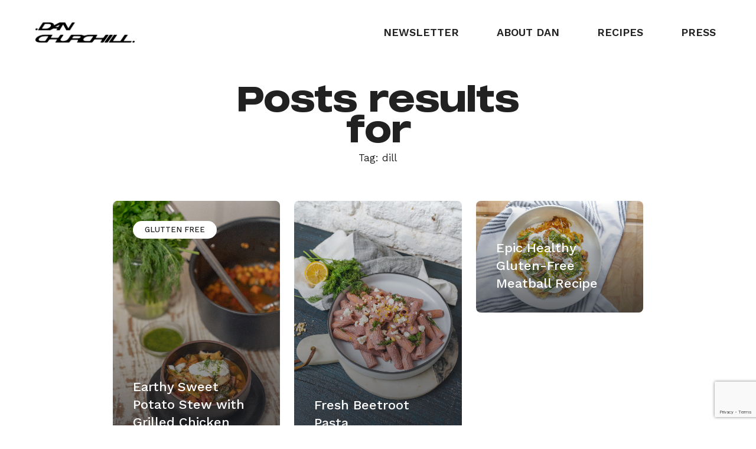

--- FILE ---
content_type: text/html; charset=UTF-8
request_url: https://danchurchill.com/tag/dill/
body_size: 11439
content:

<!doctype html>
<html lang="en-US" class="no-js">

    <head>
        <title>dill Archives - Dan Churchill Dan Churchill</title>
        <meta charset="UTF-8">
        <meta http-equiv="X-UA-Compatible" content="IE=edge" />
        <meta name="author" content="irvinPH">
        <meta name="viewport" content="width=device-width,initial-scale=1.0" />
        <!-- google fonts preconnect -->
        <link rel="preconnect" href="https://fonts.googleapis.com" crossorigin>
        <link rel="preconnect" href="https://fonts.gstatic.com" crossorigin>
     
		
      
	<meta name='robots' content='index, follow, max-image-preview:large, max-snippet:-1, max-video-preview:-1' />
	<style>img:is([sizes="auto" i], [sizes^="auto," i]) { contain-intrinsic-size: 3000px 1500px }</style>
	
	<!-- This site is optimized with the Yoast SEO plugin v26.7 - https://yoast.com/wordpress/plugins/seo/ -->
	<link rel="canonical" href="https://danchurchill.com/tag/dill/" />
	<meta property="og:locale" content="en_US" />
	<meta property="og:type" content="article" />
	<meta property="og:title" content="dill Archives - Dan Churchill" />
	<meta property="og:url" content="https://danchurchill.com/tag/dill/" />
	<meta property="og:site_name" content="Dan Churchill" />
	<meta name="twitter:card" content="summary_large_image" />
	<script type="application/ld+json" class="yoast-schema-graph">{"@context":"https://schema.org","@graph":[{"@type":"CollectionPage","@id":"https://danchurchill.com/tag/dill/","url":"https://danchurchill.com/tag/dill/","name":"dill Archives - Dan Churchill","isPartOf":{"@id":"https://danchurchill.com/#website"},"primaryImageOfPage":{"@id":"https://danchurchill.com/tag/dill/#primaryimage"},"image":{"@id":"https://danchurchill.com/tag/dill/#primaryimage"},"thumbnailUrl":"https://danchurchill.com/wp-content/uploads/2022/10/A7S03098.jpg","breadcrumb":{"@id":"https://danchurchill.com/tag/dill/#breadcrumb"},"inLanguage":"en-US"},{"@type":"ImageObject","inLanguage":"en-US","@id":"https://danchurchill.com/tag/dill/#primaryimage","url":"https://danchurchill.com/wp-content/uploads/2022/10/A7S03098.jpg","contentUrl":"https://danchurchill.com/wp-content/uploads/2022/10/A7S03098.jpg","width":1368,"height":2048},{"@type":"BreadcrumbList","@id":"https://danchurchill.com/tag/dill/#breadcrumb","itemListElement":[{"@type":"ListItem","position":1,"name":"Home","item":"https://danchurchill.com/"},{"@type":"ListItem","position":2,"name":"dill"}]},{"@type":"WebSite","@id":"https://danchurchill.com/#website","url":"https://danchurchill.com/","name":"Dan Churchill","description":"Fueling Finish Lines","potentialAction":[{"@type":"SearchAction","target":{"@type":"EntryPoint","urlTemplate":"https://danchurchill.com/?s={search_term_string}"},"query-input":{"@type":"PropertyValueSpecification","valueRequired":true,"valueName":"search_term_string"}}],"inLanguage":"en-US"}]}</script>
	<!-- / Yoast SEO plugin. -->


<script type="text/javascript" id="wpp-js" src="https://danchurchill.com/wp-content/plugins/wordpress-popular-posts/assets/js/wpp.min.js?ver=7.3.6" data-sampling="0" data-sampling-rate="100" data-api-url="https://danchurchill.com/wp-json/wordpress-popular-posts" data-post-id="0" data-token="d5f44ccc56" data-lang="0" data-debug="0"></script>
<link rel="alternate" type="application/rss+xml" title="Dan Churchill &raquo; dill Tag Feed" href="https://danchurchill.com/tag/dill/feed/" />
<script type="text/javascript">
/* <![CDATA[ */
window._wpemojiSettings = {"baseUrl":"https:\/\/s.w.org\/images\/core\/emoji\/16.0.1\/72x72\/","ext":".png","svgUrl":"https:\/\/s.w.org\/images\/core\/emoji\/16.0.1\/svg\/","svgExt":".svg","source":{"concatemoji":"https:\/\/danchurchill.com\/wp-includes\/js\/wp-emoji-release.min.js?ver=6.8.3"}};
/*! This file is auto-generated */
!function(s,n){var o,i,e;function c(e){try{var t={supportTests:e,timestamp:(new Date).valueOf()};sessionStorage.setItem(o,JSON.stringify(t))}catch(e){}}function p(e,t,n){e.clearRect(0,0,e.canvas.width,e.canvas.height),e.fillText(t,0,0);var t=new Uint32Array(e.getImageData(0,0,e.canvas.width,e.canvas.height).data),a=(e.clearRect(0,0,e.canvas.width,e.canvas.height),e.fillText(n,0,0),new Uint32Array(e.getImageData(0,0,e.canvas.width,e.canvas.height).data));return t.every(function(e,t){return e===a[t]})}function u(e,t){e.clearRect(0,0,e.canvas.width,e.canvas.height),e.fillText(t,0,0);for(var n=e.getImageData(16,16,1,1),a=0;a<n.data.length;a++)if(0!==n.data[a])return!1;return!0}function f(e,t,n,a){switch(t){case"flag":return n(e,"\ud83c\udff3\ufe0f\u200d\u26a7\ufe0f","\ud83c\udff3\ufe0f\u200b\u26a7\ufe0f")?!1:!n(e,"\ud83c\udde8\ud83c\uddf6","\ud83c\udde8\u200b\ud83c\uddf6")&&!n(e,"\ud83c\udff4\udb40\udc67\udb40\udc62\udb40\udc65\udb40\udc6e\udb40\udc67\udb40\udc7f","\ud83c\udff4\u200b\udb40\udc67\u200b\udb40\udc62\u200b\udb40\udc65\u200b\udb40\udc6e\u200b\udb40\udc67\u200b\udb40\udc7f");case"emoji":return!a(e,"\ud83e\udedf")}return!1}function g(e,t,n,a){var r="undefined"!=typeof WorkerGlobalScope&&self instanceof WorkerGlobalScope?new OffscreenCanvas(300,150):s.createElement("canvas"),o=r.getContext("2d",{willReadFrequently:!0}),i=(o.textBaseline="top",o.font="600 32px Arial",{});return e.forEach(function(e){i[e]=t(o,e,n,a)}),i}function t(e){var t=s.createElement("script");t.src=e,t.defer=!0,s.head.appendChild(t)}"undefined"!=typeof Promise&&(o="wpEmojiSettingsSupports",i=["flag","emoji"],n.supports={everything:!0,everythingExceptFlag:!0},e=new Promise(function(e){s.addEventListener("DOMContentLoaded",e,{once:!0})}),new Promise(function(t){var n=function(){try{var e=JSON.parse(sessionStorage.getItem(o));if("object"==typeof e&&"number"==typeof e.timestamp&&(new Date).valueOf()<e.timestamp+604800&&"object"==typeof e.supportTests)return e.supportTests}catch(e){}return null}();if(!n){if("undefined"!=typeof Worker&&"undefined"!=typeof OffscreenCanvas&&"undefined"!=typeof URL&&URL.createObjectURL&&"undefined"!=typeof Blob)try{var e="postMessage("+g.toString()+"("+[JSON.stringify(i),f.toString(),p.toString(),u.toString()].join(",")+"));",a=new Blob([e],{type:"text/javascript"}),r=new Worker(URL.createObjectURL(a),{name:"wpTestEmojiSupports"});return void(r.onmessage=function(e){c(n=e.data),r.terminate(),t(n)})}catch(e){}c(n=g(i,f,p,u))}t(n)}).then(function(e){for(var t in e)n.supports[t]=e[t],n.supports.everything=n.supports.everything&&n.supports[t],"flag"!==t&&(n.supports.everythingExceptFlag=n.supports.everythingExceptFlag&&n.supports[t]);n.supports.everythingExceptFlag=n.supports.everythingExceptFlag&&!n.supports.flag,n.DOMReady=!1,n.readyCallback=function(){n.DOMReady=!0}}).then(function(){return e}).then(function(){var e;n.supports.everything||(n.readyCallback(),(e=n.source||{}).concatemoji?t(e.concatemoji):e.wpemoji&&e.twemoji&&(t(e.twemoji),t(e.wpemoji)))}))}((window,document),window._wpemojiSettings);
/* ]]> */
</script>
<style id='wp-emoji-styles-inline-css' type='text/css'>

	img.wp-smiley, img.emoji {
		display: inline !important;
		border: none !important;
		box-shadow: none !important;
		height: 1em !important;
		width: 1em !important;
		margin: 0 0.07em !important;
		vertical-align: -0.1em !important;
		background: none !important;
		padding: 0 !important;
	}
</style>
<link rel='stylesheet' id='wp-block-library-css' href='https://danchurchill.com/wp-includes/css/dist/block-library/style.min.css?ver=6.8.3' type='text/css' media='all' />
<style id='classic-theme-styles-inline-css' type='text/css'>
/*! This file is auto-generated */
.wp-block-button__link{color:#fff;background-color:#32373c;border-radius:9999px;box-shadow:none;text-decoration:none;padding:calc(.667em + 2px) calc(1.333em + 2px);font-size:1.125em}.wp-block-file__button{background:#32373c;color:#fff;text-decoration:none}
</style>
<style id='safe-svg-svg-icon-style-inline-css' type='text/css'>
.safe-svg-cover{text-align:center}.safe-svg-cover .safe-svg-inside{display:inline-block;max-width:100%}.safe-svg-cover svg{fill:currentColor;height:100%;max-height:100%;max-width:100%;width:100%}

</style>
<link rel='stylesheet' id='wp-components-css' href='https://danchurchill.com/wp-includes/css/dist/components/style.min.css?ver=6.8.3' type='text/css' media='all' />
<link rel='stylesheet' id='wp-preferences-css' href='https://danchurchill.com/wp-includes/css/dist/preferences/style.min.css?ver=6.8.3' type='text/css' media='all' />
<link rel='stylesheet' id='wp-block-editor-css' href='https://danchurchill.com/wp-includes/css/dist/block-editor/style.min.css?ver=6.8.3' type='text/css' media='all' />
<link rel='stylesheet' id='popup-maker-block-library-style-css' href='https://danchurchill.com/wp-content/plugins/popup-maker/dist/packages/block-library-style.css?ver=dbea705cfafe089d65f1' type='text/css' media='all' />
<style id='global-styles-inline-css' type='text/css'>
:root{--wp--preset--aspect-ratio--square: 1;--wp--preset--aspect-ratio--4-3: 4/3;--wp--preset--aspect-ratio--3-4: 3/4;--wp--preset--aspect-ratio--3-2: 3/2;--wp--preset--aspect-ratio--2-3: 2/3;--wp--preset--aspect-ratio--16-9: 16/9;--wp--preset--aspect-ratio--9-16: 9/16;--wp--preset--color--black: #000000;--wp--preset--color--cyan-bluish-gray: #abb8c3;--wp--preset--color--white: #ffffff;--wp--preset--color--pale-pink: #f78da7;--wp--preset--color--vivid-red: #cf2e2e;--wp--preset--color--luminous-vivid-orange: #ff6900;--wp--preset--color--luminous-vivid-amber: #fcb900;--wp--preset--color--light-green-cyan: #7bdcb5;--wp--preset--color--vivid-green-cyan: #00d084;--wp--preset--color--pale-cyan-blue: #8ed1fc;--wp--preset--color--vivid-cyan-blue: #0693e3;--wp--preset--color--vivid-purple: #9b51e0;--wp--preset--gradient--vivid-cyan-blue-to-vivid-purple: linear-gradient(135deg,rgba(6,147,227,1) 0%,rgb(155,81,224) 100%);--wp--preset--gradient--light-green-cyan-to-vivid-green-cyan: linear-gradient(135deg,rgb(122,220,180) 0%,rgb(0,208,130) 100%);--wp--preset--gradient--luminous-vivid-amber-to-luminous-vivid-orange: linear-gradient(135deg,rgba(252,185,0,1) 0%,rgba(255,105,0,1) 100%);--wp--preset--gradient--luminous-vivid-orange-to-vivid-red: linear-gradient(135deg,rgba(255,105,0,1) 0%,rgb(207,46,46) 100%);--wp--preset--gradient--very-light-gray-to-cyan-bluish-gray: linear-gradient(135deg,rgb(238,238,238) 0%,rgb(169,184,195) 100%);--wp--preset--gradient--cool-to-warm-spectrum: linear-gradient(135deg,rgb(74,234,220) 0%,rgb(151,120,209) 20%,rgb(207,42,186) 40%,rgb(238,44,130) 60%,rgb(251,105,98) 80%,rgb(254,248,76) 100%);--wp--preset--gradient--blush-light-purple: linear-gradient(135deg,rgb(255,206,236) 0%,rgb(152,150,240) 100%);--wp--preset--gradient--blush-bordeaux: linear-gradient(135deg,rgb(254,205,165) 0%,rgb(254,45,45) 50%,rgb(107,0,62) 100%);--wp--preset--gradient--luminous-dusk: linear-gradient(135deg,rgb(255,203,112) 0%,rgb(199,81,192) 50%,rgb(65,88,208) 100%);--wp--preset--gradient--pale-ocean: linear-gradient(135deg,rgb(255,245,203) 0%,rgb(182,227,212) 50%,rgb(51,167,181) 100%);--wp--preset--gradient--electric-grass: linear-gradient(135deg,rgb(202,248,128) 0%,rgb(113,206,126) 100%);--wp--preset--gradient--midnight: linear-gradient(135deg,rgb(2,3,129) 0%,rgb(40,116,252) 100%);--wp--preset--font-size--small: 13px;--wp--preset--font-size--medium: 20px;--wp--preset--font-size--large: 36px;--wp--preset--font-size--x-large: 42px;--wp--preset--spacing--20: 0.44rem;--wp--preset--spacing--30: 0.67rem;--wp--preset--spacing--40: 1rem;--wp--preset--spacing--50: 1.5rem;--wp--preset--spacing--60: 2.25rem;--wp--preset--spacing--70: 3.38rem;--wp--preset--spacing--80: 5.06rem;--wp--preset--shadow--natural: 6px 6px 9px rgba(0, 0, 0, 0.2);--wp--preset--shadow--deep: 12px 12px 50px rgba(0, 0, 0, 0.4);--wp--preset--shadow--sharp: 6px 6px 0px rgba(0, 0, 0, 0.2);--wp--preset--shadow--outlined: 6px 6px 0px -3px rgba(255, 255, 255, 1), 6px 6px rgba(0, 0, 0, 1);--wp--preset--shadow--crisp: 6px 6px 0px rgba(0, 0, 0, 1);}:where(.is-layout-flex){gap: 0.5em;}:where(.is-layout-grid){gap: 0.5em;}body .is-layout-flex{display: flex;}.is-layout-flex{flex-wrap: wrap;align-items: center;}.is-layout-flex > :is(*, div){margin: 0;}body .is-layout-grid{display: grid;}.is-layout-grid > :is(*, div){margin: 0;}:where(.wp-block-columns.is-layout-flex){gap: 2em;}:where(.wp-block-columns.is-layout-grid){gap: 2em;}:where(.wp-block-post-template.is-layout-flex){gap: 1.25em;}:where(.wp-block-post-template.is-layout-grid){gap: 1.25em;}.has-black-color{color: var(--wp--preset--color--black) !important;}.has-cyan-bluish-gray-color{color: var(--wp--preset--color--cyan-bluish-gray) !important;}.has-white-color{color: var(--wp--preset--color--white) !important;}.has-pale-pink-color{color: var(--wp--preset--color--pale-pink) !important;}.has-vivid-red-color{color: var(--wp--preset--color--vivid-red) !important;}.has-luminous-vivid-orange-color{color: var(--wp--preset--color--luminous-vivid-orange) !important;}.has-luminous-vivid-amber-color{color: var(--wp--preset--color--luminous-vivid-amber) !important;}.has-light-green-cyan-color{color: var(--wp--preset--color--light-green-cyan) !important;}.has-vivid-green-cyan-color{color: var(--wp--preset--color--vivid-green-cyan) !important;}.has-pale-cyan-blue-color{color: var(--wp--preset--color--pale-cyan-blue) !important;}.has-vivid-cyan-blue-color{color: var(--wp--preset--color--vivid-cyan-blue) !important;}.has-vivid-purple-color{color: var(--wp--preset--color--vivid-purple) !important;}.has-black-background-color{background-color: var(--wp--preset--color--black) !important;}.has-cyan-bluish-gray-background-color{background-color: var(--wp--preset--color--cyan-bluish-gray) !important;}.has-white-background-color{background-color: var(--wp--preset--color--white) !important;}.has-pale-pink-background-color{background-color: var(--wp--preset--color--pale-pink) !important;}.has-vivid-red-background-color{background-color: var(--wp--preset--color--vivid-red) !important;}.has-luminous-vivid-orange-background-color{background-color: var(--wp--preset--color--luminous-vivid-orange) !important;}.has-luminous-vivid-amber-background-color{background-color: var(--wp--preset--color--luminous-vivid-amber) !important;}.has-light-green-cyan-background-color{background-color: var(--wp--preset--color--light-green-cyan) !important;}.has-vivid-green-cyan-background-color{background-color: var(--wp--preset--color--vivid-green-cyan) !important;}.has-pale-cyan-blue-background-color{background-color: var(--wp--preset--color--pale-cyan-blue) !important;}.has-vivid-cyan-blue-background-color{background-color: var(--wp--preset--color--vivid-cyan-blue) !important;}.has-vivid-purple-background-color{background-color: var(--wp--preset--color--vivid-purple) !important;}.has-black-border-color{border-color: var(--wp--preset--color--black) !important;}.has-cyan-bluish-gray-border-color{border-color: var(--wp--preset--color--cyan-bluish-gray) !important;}.has-white-border-color{border-color: var(--wp--preset--color--white) !important;}.has-pale-pink-border-color{border-color: var(--wp--preset--color--pale-pink) !important;}.has-vivid-red-border-color{border-color: var(--wp--preset--color--vivid-red) !important;}.has-luminous-vivid-orange-border-color{border-color: var(--wp--preset--color--luminous-vivid-orange) !important;}.has-luminous-vivid-amber-border-color{border-color: var(--wp--preset--color--luminous-vivid-amber) !important;}.has-light-green-cyan-border-color{border-color: var(--wp--preset--color--light-green-cyan) !important;}.has-vivid-green-cyan-border-color{border-color: var(--wp--preset--color--vivid-green-cyan) !important;}.has-pale-cyan-blue-border-color{border-color: var(--wp--preset--color--pale-cyan-blue) !important;}.has-vivid-cyan-blue-border-color{border-color: var(--wp--preset--color--vivid-cyan-blue) !important;}.has-vivid-purple-border-color{border-color: var(--wp--preset--color--vivid-purple) !important;}.has-vivid-cyan-blue-to-vivid-purple-gradient-background{background: var(--wp--preset--gradient--vivid-cyan-blue-to-vivid-purple) !important;}.has-light-green-cyan-to-vivid-green-cyan-gradient-background{background: var(--wp--preset--gradient--light-green-cyan-to-vivid-green-cyan) !important;}.has-luminous-vivid-amber-to-luminous-vivid-orange-gradient-background{background: var(--wp--preset--gradient--luminous-vivid-amber-to-luminous-vivid-orange) !important;}.has-luminous-vivid-orange-to-vivid-red-gradient-background{background: var(--wp--preset--gradient--luminous-vivid-orange-to-vivid-red) !important;}.has-very-light-gray-to-cyan-bluish-gray-gradient-background{background: var(--wp--preset--gradient--very-light-gray-to-cyan-bluish-gray) !important;}.has-cool-to-warm-spectrum-gradient-background{background: var(--wp--preset--gradient--cool-to-warm-spectrum) !important;}.has-blush-light-purple-gradient-background{background: var(--wp--preset--gradient--blush-light-purple) !important;}.has-blush-bordeaux-gradient-background{background: var(--wp--preset--gradient--blush-bordeaux) !important;}.has-luminous-dusk-gradient-background{background: var(--wp--preset--gradient--luminous-dusk) !important;}.has-pale-ocean-gradient-background{background: var(--wp--preset--gradient--pale-ocean) !important;}.has-electric-grass-gradient-background{background: var(--wp--preset--gradient--electric-grass) !important;}.has-midnight-gradient-background{background: var(--wp--preset--gradient--midnight) !important;}.has-small-font-size{font-size: var(--wp--preset--font-size--small) !important;}.has-medium-font-size{font-size: var(--wp--preset--font-size--medium) !important;}.has-large-font-size{font-size: var(--wp--preset--font-size--large) !important;}.has-x-large-font-size{font-size: var(--wp--preset--font-size--x-large) !important;}
:where(.wp-block-post-template.is-layout-flex){gap: 1.25em;}:where(.wp-block-post-template.is-layout-grid){gap: 1.25em;}
:where(.wp-block-columns.is-layout-flex){gap: 2em;}:where(.wp-block-columns.is-layout-grid){gap: 2em;}
:root :where(.wp-block-pullquote){font-size: 1.5em;line-height: 1.6;}
</style>
<link rel='stylesheet' id='contact-form-7-css' href='https://danchurchill.com/wp-content/plugins/contact-form-7/includes/css/styles.css?ver=6.1.4' type='text/css' media='all' />
<link rel='stylesheet' id='wpa-css-css' href='https://danchurchill.com/wp-content/plugins/honeypot/includes/css/wpa.css?ver=2.3.04' type='text/css' media='all' />
<link rel='stylesheet' id='wpsm_tabs_r-font-awesome-front-css' href='https://danchurchill.com/wp-content/plugins/tabs-responsive/assets/css/font-awesome/css/font-awesome.min.css?ver=6.8.3' type='text/css' media='all' />
<link rel='stylesheet' id='wpsm_tabs_r_bootstrap-front-css' href='https://danchurchill.com/wp-content/plugins/tabs-responsive/assets/css/bootstrap-front.css?ver=6.8.3' type='text/css' media='all' />
<link rel='stylesheet' id='wpsm_tabs_r_animate-css' href='https://danchurchill.com/wp-content/plugins/tabs-responsive/assets/css/animate.css?ver=6.8.3' type='text/css' media='all' />
<link rel='stylesheet' id='search-filter-plugin-styles-css' href='https://danchurchill.com/wp-content/plugins/search-filter-pro-2.5.9/public/assets/css/search-filter.min.css?ver=2.5.9' type='text/css' media='all' />
<link rel='stylesheet' id='wordpress-popular-posts-css-css' href='https://danchurchill.com/wp-content/plugins/wordpress-popular-posts/assets/css/wpp.css?ver=7.3.6' type='text/css' media='all' />
<link rel='stylesheet' id='core-css' href='https://danchurchill.com/wp-content/themes/DC2025/css/style.css?ver=6.8.3' type='text/css' media='all' />
<link rel='stylesheet' id='vendor-css' href='https://danchurchill.com/wp-content/themes/DC2025/css/vendors.min.css?ver=6.8.3' type='text/css' media='all' />
<link rel='stylesheet' id='icon-css' href='https://danchurchill.com/wp-content/themes/DC2025/css/icon.min.css?ver=6.8.3' type='text/css' media='all' />
<link rel='stylesheet' id='responsive-css' href='https://danchurchill.com/wp-content/themes/DC2025/css/responsive.css?ver=6.8.3' type='text/css' media='all' />
<link rel='stylesheet' id='corporate-css' href='https://danchurchill.com/wp-content/themes/DC2025/css/dan.css?ver=6.8.3' type='text/css' media='all' />
<link rel='stylesheet' id='heateor_sss_frontend_css-css' href='https://danchurchill.com/wp-content/plugins/sassy-social-share/public/css/sassy-social-share-public.css?ver=3.3.79' type='text/css' media='all' />
<style id='heateor_sss_frontend_css-inline-css' type='text/css'>
.heateor_sss_button_instagram span.heateor_sss_svg,a.heateor_sss_instagram span.heateor_sss_svg{background:radial-gradient(circle at 30% 107%,#fdf497 0,#fdf497 5%,#fd5949 45%,#d6249f 60%,#285aeb 90%)}.heateor_sss_horizontal_sharing .heateor_sss_svg,.heateor_sss_standard_follow_icons_container .heateor_sss_svg{color:#fff;border-width:0px;border-style:solid;border-color:transparent}.heateor_sss_horizontal_sharing .heateorSssTCBackground{color:#666}.heateor_sss_horizontal_sharing span.heateor_sss_svg:hover,.heateor_sss_standard_follow_icons_container span.heateor_sss_svg:hover{border-color:transparent;}.heateor_sss_vertical_sharing span.heateor_sss_svg,.heateor_sss_floating_follow_icons_container span.heateor_sss_svg{color:#fff;border-width:0px;border-style:solid;border-color:transparent;}.heateor_sss_vertical_sharing .heateorSssTCBackground{color:#666;}.heateor_sss_vertical_sharing span.heateor_sss_svg:hover,.heateor_sss_floating_follow_icons_container span.heateor_sss_svg:hover{border-color:transparent;}@media screen and (max-width:783px) {.heateor_sss_vertical_sharing{display:none!important}}
</style>
<script type="text/javascript" src="https://danchurchill.com/wp-includes/js/jquery/jquery.min.js?ver=3.7.1" id="jquery-core-js"></script>
<script type="text/javascript" src="https://danchurchill.com/wp-includes/js/jquery/jquery-migrate.min.js?ver=3.4.1" id="jquery-migrate-js"></script>
<link rel="https://api.w.org/" href="https://danchurchill.com/wp-json/" /><link rel="alternate" title="JSON" type="application/json" href="https://danchurchill.com/wp-json/wp/v2/tags/434" /><link rel="EditURI" type="application/rsd+xml" title="RSD" href="https://danchurchill.com/xmlrpc.php?rsd" />
            <style id="wpp-loading-animation-styles">@-webkit-keyframes bgslide{from{background-position-x:0}to{background-position-x:-200%}}@keyframes bgslide{from{background-position-x:0}to{background-position-x:-200%}}.wpp-widget-block-placeholder,.wpp-shortcode-placeholder{margin:0 auto;width:60px;height:3px;background:#dd3737;background:linear-gradient(90deg,#dd3737 0%,#571313 10%,#dd3737 100%);background-size:200% auto;border-radius:3px;-webkit-animation:bgslide 1s infinite linear;animation:bgslide 1s infinite linear}</style>
            <link rel="icon" href="https://danchurchill.com/wp-content/uploads/2025/11/cropped-dc-favicon-32x32.png" sizes="32x32" />
<link rel="icon" href="https://danchurchill.com/wp-content/uploads/2025/11/cropped-dc-favicon-192x192.png" sizes="192x192" />
<link rel="apple-touch-icon" href="https://danchurchill.com/wp-content/uploads/2025/11/cropped-dc-favicon-180x180.png" />
<meta name="msapplication-TileImage" content="https://danchurchill.com/wp-content/uploads/2025/11/cropped-dc-favicon-270x270.png" />
    </head>
	<!-- Global site tag (gtag.js) - Google Analytics -->
	<script async src="https://www.googletagmanager.com/gtag/js?id=UA-49963708-1"></script>
	<script>
	  window.dataLayer = window.dataLayer || [];
	  function gtag(){dataLayer.push(arguments);}
	  gtag('js', new Date());

	  gtag('config', 'UA-49963708-1');
	</script>


	<!-- Global site tag (gtag.js) - Google Analytics -->
	<script async src="https://www.googletagmanager.com/gtag/js?id=G-34Q3XZH93Q"></script>
	<script>
	window.dataLayer = window.dataLayer || [];
	function gtag(){dataLayer.push(arguments);}
	gtag('js', new Date());
 
	gtag('config', 'G-34Q3XZH93Q');
	</script>
	<body data-mobile-nav-style="full-screen-menu" data-mobile-nav-bg-color="#353642" class="archive tag tag-dill tag-434 wp-theme-DC2025">
        <div class="box-layout--">
            <!-- start header -->
			<header>
								<!-- start navigation -->
            <nav class="navbar navbar-expand-lg header-light bg-transparent disable-fixed">
                <div class="container-fluid">
                    <div class="col-auto col-lg-2 me-lg-0 me-auto">
                        <a class="navbar-brand" href="https://danchurchill.com">
                            <img src="https://danchurchill.com/wp-content/themes/DC2025/images/logo-black.png" data-at2x="https://danchurchill.com/wp-content/themes/DC2025/images/logo-black.png" alt="" class="default-logo">
                        </a>
                    </div>
                    <div class="col-auto menu-order position-static">
                        <button class="navbar-toggler float-start" type="button" data-bs-toggle="collapse" data-bs-target="#navbarNav" aria-controls="navbarNav" aria-expanded="false" aria-label="Toggle navigation">
                            <span class="navbar-toggler-line"></span>
                            <span class="navbar-toggler-line"></span>
                            <span class="navbar-toggler-line"></span>
                            <span class="navbar-toggler-line"></span>
                        </button>
                        <div id="navbarNav" class="collapse navbar-collapse justify-content-center text-uppercase"><ul id="menu-top-nav" class="navbar-nav"><li id="menu-item-4712" class="menu-item menu-item-type-post_type menu-item-object-page menu-item-4712 nav-item"><a href="https://danchurchill.com/legendary/" class="nav-link">Newsletter</a></li>
<li id="menu-item-4051" class="menu-item menu-item-type-post_type menu-item-object-page menu-item-4051 nav-item"><a href="https://danchurchill.com/about/" class="nav-link">About Dan</a></li>
<li id="menu-item-4049" class="menu-item menu-item-type-post_type menu-item-object-page current_page_parent menu-item-4049 nav-item"><a href="https://danchurchill.com/blog/" class="nav-link">Recipes</a></li>
<li id="menu-item-4045" class="menu-item menu-item-type-post_type menu-item-object-page menu-item-4045 nav-item"><a href="https://danchurchill.com/press/" class="nav-link">Press</a></li>
</ul></div>                    </div>
                </div>
            </nav>
            <!-- end navigation -->


									
            </header>
            <!-- end header -->
		<!-- start page title -->
        <section class="pb-0 ipad-top-space-margin md-pt-0">
            <div class="container">
                <div class="row align-items-center justify-content-center">
                    <div class="col-12 col-xl-6 col-lg-8 text-center position-relative page-title-double-large">
                        <div class="d-flex flex-column justify-content-center extra-very-small-screen">
														<h1 class="text-base-color alt-font ls-minus-1px fw-700">Posts results for</h1>
                            <h2 class="text-base-color d-inline-block fw-400 ls-0px w-80 xs-w-100 mx-auto">Tag: <span>dill</span></h2> 
							                        </div>
                    </div>
                </div>
            </div>
        </section>
        <!-- end page title -->
		
        <!-- start section  -->
        <section class="pt-0 ps-7 pe-7 xl-ps-2 xl-pe-2 xs-px-0">
            <div class="container-fluid">
                <div class="row">
                    <div class="col-12">
						  
						                        <div class="row row-cols-1 row-cols-xl-4 row-cols-md-2 row-cols-sm-2 justify-content-center" data-anime='{ "el": "childs", "translateX": [30, 0], "opacity": [0,1], "duration": 800, "delay": 200, "staggervalue": 300, "easing": "easeOutQuad" }'>
                            
                            															
							
							
							
					<!-- start interactive banner item -->
                    <div class="col interactive-banner-style-05 lg-mb-30px position-relative z-index-1 mb-5">
                        <div class="atropos" data-atropos data-atropos-perspective="1450">
                            <a href="https://danchurchill.com/earthy-sweet-potato-stew-with-grilled-chicken/" class="position-absolute z-index-1 top-0px left-0px h-100 w-100" itemprop="headline" rel="bookmark" itemprop="url"></a>
                            <div class="atropos-scale">
                                <div class="atropos-rotate">
                                    <div class="atropos-inner">
                                        <figure class="m-0 hover-box border-radius-8px overflow-hidden position-relative" data-atropos-offset="3">
                                            <img width="1368" height="2048" src="https://danchurchill.com/wp-content/uploads/2022/10/A7S03098.jpg" class="attachment- size- wp-post-image" alt="" decoding="async" fetchpriority="high" srcset="https://danchurchill.com/wp-content/uploads/2022/10/A7S03098.jpg 1368w, https://danchurchill.com/wp-content/uploads/2022/10/A7S03098-200x300.jpg 200w, https://danchurchill.com/wp-content/uploads/2022/10/A7S03098-684x1024.jpg 684w, https://danchurchill.com/wp-content/uploads/2022/10/A7S03098-768x1150.jpg 768w, https://danchurchill.com/wp-content/uploads/2022/10/A7S03098-1026x1536.jpg 1026w" sizes="(max-width: 1368px) 100vw, 1368px" />                                            <figcaption class="d-flex flex-column align-items-start justify-content-center position-absolute left-0px top-0px w-100 h-100 z-index-1 p-15 xl-p-12 last-paragraph-no-margin">
																								<div class="mb-auto bg-white fw-500 text-base-color text-uppercase border-radius-30px ps-20px pe-20px fs-13"">Glutten Free</div>
												                                                <span class="text-white fw-500 fs-22 sm-lh-26 xs-lh-28 sm-mb-5px">Earthy Sweet Potato Stew with Grilled Chicken</span>
                                                <div class="position-absolute left-0px top-0px w-100 h-100 bg-gradient-gray-light-dark-transparent z-index-minus-1 opacity-9"></div>
                                                <div class="box-overlay bg-gradient-gray-light-dark-transparent z-index-minus-1"></div>
                                            </figcaption>
                                        </figure>
                                    </div>
                                </div> 
                            </div>
                        </div>
                    </div>
                    <!-- end interactive banner item --> 
					
					
					
																										
							
							
							
					<!-- start interactive banner item -->
                    <div class="col interactive-banner-style-05 lg-mb-30px position-relative z-index-1 mb-5">
                        <div class="atropos" data-atropos data-atropos-perspective="1450">
                            <a href="https://danchurchill.com/fresh-beetroot-pasta/" class="position-absolute z-index-1 top-0px left-0px h-100 w-100" itemprop="headline" rel="bookmark" itemprop="url"></a>
                            <div class="atropos-scale">
                                <div class="atropos-rotate">
                                    <div class="atropos-inner">
                                        <figure class="m-0 hover-box border-radius-8px overflow-hidden position-relative" data-atropos-offset="3">
                                            <img width="1707" height="2560" src="https://danchurchill.com/wp-content/uploads/2022/04/Beet-Pasta-1-scaled.jpg" class="attachment- size- wp-post-image" alt="" decoding="async" srcset="https://danchurchill.com/wp-content/uploads/2022/04/Beet-Pasta-1-scaled.jpg 1707w, https://danchurchill.com/wp-content/uploads/2022/04/Beet-Pasta-1-200x300.jpg 200w, https://danchurchill.com/wp-content/uploads/2022/04/Beet-Pasta-1-683x1024.jpg 683w, https://danchurchill.com/wp-content/uploads/2022/04/Beet-Pasta-1-768x1152.jpg 768w, https://danchurchill.com/wp-content/uploads/2022/04/Beet-Pasta-1-1024x1536.jpg 1024w, https://danchurchill.com/wp-content/uploads/2022/04/Beet-Pasta-1-1365x2048.jpg 1365w" sizes="(max-width: 1707px) 100vw, 1707px" />                                            <figcaption class="d-flex flex-column align-items-start justify-content-center position-absolute left-0px top-0px w-100 h-100 z-index-1 p-15 xl-p-12 last-paragraph-no-margin">
												                                                <div class="mb-auto bg-white fw-500 text-base-color text-uppercase border-radius-30px ps-20px pe-20px fs-13" style="visibility:hidden;">&nbsp;</div>
												                                                <span class="text-white fw-500 fs-22 sm-lh-26 xs-lh-28 sm-mb-5px">Fresh Beetroot Pasta</span>
                                                <div class="position-absolute left-0px top-0px w-100 h-100 bg-gradient-gray-light-dark-transparent z-index-minus-1 opacity-9"></div>
                                                <div class="box-overlay bg-gradient-gray-light-dark-transparent z-index-minus-1"></div>
                                            </figcaption>
                                        </figure>
                                    </div>
                                </div> 
                            </div>
                        </div>
                    </div>
                    <!-- end interactive banner item --> 
					
					
					
																										
							
							
							
					<!-- start interactive banner item -->
                    <div class="col interactive-banner-style-05 lg-mb-30px position-relative z-index-1 mb-5">
                        <div class="atropos" data-atropos data-atropos-perspective="1450">
                            <a href="https://danchurchill.com/epic-gluten-free-meatballs-with-spaghetti-squash/" class="position-absolute z-index-1 top-0px left-0px h-100 w-100" itemprop="headline" rel="bookmark" itemprop="url"></a>
                            <div class="atropos-scale">
                                <div class="atropos-rotate">
                                    <div class="atropos-inner">
                                        <figure class="m-0 hover-box border-radius-8px overflow-hidden position-relative" data-atropos-offset="3">
                                            <img width="6720" height="4480" src="https://danchurchill.com/wp-content/uploads/2018/03/MG_3315.jpg" class="attachment- size- wp-post-image" alt="" decoding="async" srcset="https://danchurchill.com/wp-content/uploads/2018/03/MG_3315.jpg 6720w, https://danchurchill.com/wp-content/uploads/2018/03/MG_3315-600x400.jpg 600w, https://danchurchill.com/wp-content/uploads/2018/03/MG_3315-300x200.jpg 300w, https://danchurchill.com/wp-content/uploads/2018/03/MG_3315-768x512.jpg 768w, https://danchurchill.com/wp-content/uploads/2018/03/MG_3315-1024x683.jpg 1024w" sizes="(max-width: 6720px) 100vw, 6720px" />                                            <figcaption class="d-flex flex-column align-items-start justify-content-center position-absolute left-0px top-0px w-100 h-100 z-index-1 p-15 xl-p-12 last-paragraph-no-margin">
												                                                <div class="mb-auto bg-white fw-500 text-base-color text-uppercase border-radius-30px ps-20px pe-20px fs-13" style="visibility:hidden;">&nbsp;</div>
												                                                <span class="text-white fw-500 fs-22 sm-lh-26 xs-lh-28 sm-mb-5px">Epic Healthy Gluten-Free Meatball Recipe</span>
                                                <div class="position-absolute left-0px top-0px w-100 h-100 bg-gradient-gray-light-dark-transparent z-index-minus-1 opacity-9"></div>
                                                <div class="box-overlay bg-gradient-gray-light-dark-transparent z-index-minus-1"></div>
                                            </figcaption>
                                        </figure>
                                    </div>
                                </div> 
                            </div>
                        </div>
                    </div>
                    <!-- end interactive banner item --> 
					
					
					
											                        </div>
                    </div>
                </div>
				<div class="col-12 mt-5 d-flex justify-content-center">
				<!-- start pagination -->
					
	<nav class="pagination" role="navigation">
			</nav>
					<!-- end pagination -->	
                </div>
            </div>
        </section>
        <!-- end section -->


			<!-- start section -->
        <section class="pt-5 pb-0 bg-crema">
            <div class="container">
				<div class="row mb-3">
					<div class="col-12 text-center">
						<span class="ls-2px text-uppercase text-dark-gray fw-500 lh-22 mb-15px d-block">Follow Me on <span class="d-inline-block border-2 border-bottom border-color-transparent-base-color fw-800">Social Media</span></span>
					</div>
                </div>
                <div class="row row-cols-2 row-cols-lg-3 row-cols-md-3 justify-content-center" data-anime='{ "el": "childs", "translateY": [50, 0], "opacity": [0,1], "duration": 1200, "delay": 0, "staggervalue": 150, "easing": "easeOutQuad" }'>
										<!-- start fancy text box item -->
					                    <div class="col">
                        <div class="services-box-style-01 hover-box md-mb-50px sm-mb-40px" data-bottom-top="transform: translateY(40px)" data-top-bottom="transform: translateY(-40px)">
                            <div class="position-relative box-image border-radius-4px overflow-hidden">
                                 <img src="https://danchurchill.com/wp-content/uploads/2025/11/dan-sm1.jpg" alt="">
                                <div class="box-overlay bg-dark-gray"></div>
                                <a target="new" href="https://www.youtube.com/channel/UCaSF0d06nxqCfeuxge5TWxw" class="d-flex justify-content-center align-items-center mx-auto icon-box absolute-middle-center z-index-1 w-120px h-120px rounded-circle bg-white text-dark-gray text-uppercase fw-600 fs-15 p-15px text-center lh-20 box-shadow-extra-large"><i class="bi bi-youtube fs-60"></i></a>
                            </div>
                        </div>
                    </div>
					                    <div class="col">
                        <div class="services-box-style-01 hover-box md-mb-50px sm-mb-40px" data-bottom-top="transform: translateY(40px)" data-top-bottom="transform: translateY(-40px)">
                            <div class="position-relative box-image border-radius-4px overflow-hidden">
                                 <img src="https://danchurchill.com/wp-content/uploads/2025/11/dan-sm2.jpg" alt="">
                                <div class="box-overlay bg-dark-gray"></div>
                                <a target="new" href="https://x.com/churchill_dan" class="d-flex justify-content-center align-items-center mx-auto icon-box absolute-middle-center z-index-1 w-120px h-120px rounded-circle bg-white text-dark-gray text-uppercase fw-600 fs-15 p-15px text-center lh-20 box-shadow-extra-large"></i><i class="bi bi-x fs-60"></i></a>
                            </div>
                        </div>
                    </div>
					                    <div class="col">
                        <div class="services-box-style-01 hover-box md-mb-50px sm-mb-40px" data-bottom-top="transform: translateY(40px)" data-top-bottom="transform: translateY(-40px)">
                            <div class="position-relative box-image border-radius-4px overflow-hidden">
                                 <img src="https://danchurchill.com/wp-content/uploads/2025/11/dan-sm3.jpg" alt="">
                                <div class="box-overlay bg-dark-gray"></div>
                                <a target="new" href="https://www.instagram.com/dan_churchill/" class="d-flex justify-content-center align-items-center mx-auto icon-box absolute-middle-center z-index-1 w-120px h-120px rounded-circle bg-white text-dark-gray text-uppercase fw-600 fs-15 p-15px text-center lh-20 box-shadow-extra-large"><i class="bi bi-instagram fs-60"></i></a>
                            </div>
                        </div>
                    </div>
						
                </div>
				<div class="text-center mb-3 mt-5" data-anime='{ "translateY": [0, 0], "opacity": [0,1], "duration": 600, "delay": 0, "staggervalue": 300, "easing": "easeOutQuad" }'>
					<span class="fs-15 alt-font fw-600 text-base-color text-uppercase ls-3px">as seen on</span>
				</div>
				<div class="row position-relative clients-style-08 mt-0" data-anime='{ "translateX": [0, 0], "opacity": [0,1], "duration": 800, "delay":100, "staggervalue": 150, "easing": "easeOutQuad" }'>
                        <div class="col swiper text-center feather-shadow" data-slider-options='{ "slidesPerView": 2, "spaceBetween":0, "speed": 3000, "loop": true, "pagination": { "el": ".slider-four-slide-pagination-2", "clickable": false }, "allowTouchMove": false, "autoplay": { "delay":0, "disableOnInteraction": false, "pauseOnMouseEnter": false}, "navigation": { "nextEl": ".slider-four-slide-next-2", "prevEl": ".slider-four-slide-prev-2" }, "keyboard": { "enabled": true, "onlyInViewport": true }, "breakpoints": { "1200": { "slidesPerView": 5 }, "768": { "slidesPerView": 3 }, "576": { "slidesPerView": 2 } }, "effect": "slide" }'>
                            
							<div class="swiper-wrapper marquee-slide">
							
								                                <!-- start client item -->
								                                <div class="swiper-slide">
                                  <img src="https://danchurchill.com/wp-content/uploads/2025/11/dc-logo-a1-1.png" alt="" />
                                </div>
								                                <div class="swiper-slide">
                                  <img src="https://danchurchill.com/wp-content/uploads/2025/11/dc-logo-a2-1.png" alt="" />
                                </div>
								                                <div class="swiper-slide">
                                  <img src="https://danchurchill.com/wp-content/uploads/2025/11/dc-logo-a3-1.png" alt="" />
                                </div>
								                                <div class="swiper-slide">
                                  <img src="https://danchurchill.com/wp-content/uploads/2025/11/dc-logo-a4-1.png" alt="" />
                                </div>
								                                <div class="swiper-slide">
                                  <img src="https://danchurchill.com/wp-content/uploads/2025/11/dc-logo-a5-1.png" alt="" />
                                </div>
								                                <div class="swiper-slide">
                                  <img src="https://danchurchill.com/wp-content/uploads/2025/11/dc-logo-a6.png" alt="" />
                                </div>
									
                                
                            </div> 
							
                        </div>  
                    </div>
					<div class="row justify-content-center">
                        <div class="col-xl-5 col-lg-6 text-center mt-5 mb-5" data-anime='{ "translateY": [0, 0], "opacity": [0,1], "duration": 600, "delay": 0, "staggervalue": 300, "easing": "easeOutQuad" }'>
                            <a href="/press"><span class="text-base-color fw-700 fs-15 text-uppercase border-1 pb-5px border-bottom border-color-black text-base-color">View Full Press Page</span></a>
                        </div>
                    </div>
            </div>
        </section> 
			<section class="cover-background bg-base-color p-5 background-position-center-top " style="background-image: url(https://danchurchill.com/wp-content/uploads/2025/11/cta-bg-1-1.jpg );">
            <div class="container">
                <!-- start subscribe item -->
                <div class="row justify-content-center ">
                    <div class="col-xl-8 col-lg-8 col-md-10 text-center last-paragraph-no-margin">
						                        <h2 class="text-white alt-font fw-600 mb-20px mx-auto w-90 ls-minus-2px lh-2">Join the community that’s Fueling Finish Lines every week. </h2>
												                        <div class="d-inline-block w-100 newsletter-style-03 position-relative mb-30px">
							<iframe style="height: 55px !important; width:100% !important; margin: 0; border-radius: 0px !important; background-color: transparent;" src="https://embeds.beehiiv.com/6dd3420f-1518-4939-ac22-4e2cb6bc8af7?slim=true" frameborder="0" scrolling="no" data-test-id="beehiiv-embed"><span data-mce-type="bookmark" style="display: inline-block; width: 0px; overflow: hidden; line-height: 0;" class="mce_SELRES_start">﻿</span><span data-mce-type="bookmark" style="display: inline-block; width: 0px; overflow: hidden; line-height: 0;" class="mce_SELRES_start">﻿</span></iframe>
                         
						</div>
						                        <p class="fs-16 lh-normal text-white">Subscribe to the Legendary Newsletter </p>
						                    </div>
                </div>
                <!-- end subscribe item -->
            </div>
        </section>
        <!-- end footer -->
 
	<!-- start footer -->
        <footer class="pb-5 pt-5">
			<div class="container">
				<div class="row align-items-center">
                    <!-- start footer column -->
                    <div class="col-12 col-lg-auto md-mb-15px text-center text-lg-start"> 
                        <a href="https://danchurchill.com" class="footer-logo"><img src="https://danchurchill.com/wp-content/themes/DC2025/images/logo-black.png" data-at2x="https://danchurchill.com/wp-content/themes/DC2025/images/logo-black.png" alt=""></a>
                    </div>
                    <!-- end footer column -->
                    <!-- start footer column -->
                    <div class="col"><ul id="menu-top-nav-1" class="footer-navbar fs-18 fw-600 text-center text-lg-end"><li class="menu-item menu-item-type-post_type menu-item-object-page menu-item-4712"><a href="https://danchurchill.com/legendary/">Newsletter</a></li>
<li class="menu-item menu-item-type-post_type menu-item-object-page menu-item-4051"><a href="https://danchurchill.com/about/">About Dan</a></li>
<li class="menu-item menu-item-type-post_type menu-item-object-page current_page_parent menu-item-4049"><a href="https://danchurchill.com/blog/">Recipes</a></li>
<li class="menu-item menu-item-type-post_type menu-item-object-page menu-item-4045"><a href="https://danchurchill.com/press/">Press</a></li>
</ul></div>                    <!-- end footer column -->     
			</div>
        </footer>
		 <!-- end footer -->
		<!-- start scroll progress -->
        <div class="scroll-progress d-none d-xxl-block">
          <a href="#" class="scroll-top" aria-label="scroll">
            <span class="scroll-text">Scroll</span><span class="scroll-line"><span class="scroll-point"></span></span>
          </a>
        </div>
        <!-- end scroll progress -->
		<script type="text/javascript" src="https://danchurchill.com/wp-content/themes/DC2025/js/jquery.js"></script>
		<script type="text/javascript" async src="https://embeds.beehiiv.com/attribution.js"></script>
        <script type="speculationrules">
{"prefetch":[{"source":"document","where":{"and":[{"href_matches":"\/*"},{"not":{"href_matches":["\/wp-*.php","\/wp-admin\/*","\/wp-content\/uploads\/*","\/wp-content\/*","\/wp-content\/plugins\/*","\/wp-content\/themes\/DC2025\/*","\/*\\?(.+)"]}},{"not":{"selector_matches":"a[rel~=\"nofollow\"]"}},{"not":{"selector_matches":".no-prefetch, .no-prefetch a"}}]},"eagerness":"conservative"}]}
</script>
<script type="text/javascript" src="https://danchurchill.com/wp-includes/js/dist/hooks.min.js?ver=4d63a3d491d11ffd8ac6" id="wp-hooks-js"></script>
<script type="text/javascript" src="https://danchurchill.com/wp-includes/js/dist/i18n.min.js?ver=5e580eb46a90c2b997e6" id="wp-i18n-js"></script>
<script type="text/javascript" id="wp-i18n-js-after">
/* <![CDATA[ */
wp.i18n.setLocaleData( { 'text direction\u0004ltr': [ 'ltr' ] } );
/* ]]> */
</script>
<script type="text/javascript" src="https://danchurchill.com/wp-content/plugins/contact-form-7/includes/swv/js/index.js?ver=6.1.4" id="swv-js"></script>
<script type="text/javascript" id="contact-form-7-js-before">
/* <![CDATA[ */
var wpcf7 = {
    "api": {
        "root": "https:\/\/danchurchill.com\/wp-json\/",
        "namespace": "contact-form-7\/v1"
    },
    "cached": 1
};
/* ]]> */
</script>
<script type="text/javascript" src="https://danchurchill.com/wp-content/plugins/contact-form-7/includes/js/index.js?ver=6.1.4" id="contact-form-7-js"></script>
<script type="text/javascript" src="https://danchurchill.com/wp-content/plugins/honeypot/includes/js/wpa.js?ver=2.3.04" id="wpascript-js"></script>
<script type="text/javascript" id="wpascript-js-after">
/* <![CDATA[ */
wpa_field_info = {"wpa_field_name":"nkvpot4001","wpa_field_value":837382,"wpa_add_test":"no"}
/* ]]> */
</script>
<script type="text/javascript" src="https://danchurchill.com/wp-content/plugins/tabs-responsive/assets/js/tabs-custom.js?ver=6.8.3" id="wpsm_tabs_r_custom-js-front-js"></script>
<script type="text/javascript" src="https://danchurchill.com/wp-content/themes/DC2025/js/vendors.min.js?ver=6.8.3" id="vendor-js"></script>
<script type="text/javascript" src="https://danchurchill.com/wp-content/themes/DC2025/js/main.js?ver=6.8.3" id="main-js"></script>
<script type="text/javascript" id="heateor_sss_sharing_js-js-before">
/* <![CDATA[ */
function heateorSssLoadEvent(e) {var t=window.onload;if (typeof window.onload!="function") {window.onload=e}else{window.onload=function() {t();e()}}};	var heateorSssSharingAjaxUrl = 'https://danchurchill.com/wp-admin/admin-ajax.php', heateorSssCloseIconPath = 'https://danchurchill.com/wp-content/plugins/sassy-social-share/public/../images/close.png', heateorSssPluginIconPath = 'https://danchurchill.com/wp-content/plugins/sassy-social-share/public/../images/logo.png', heateorSssHorizontalSharingCountEnable = 0, heateorSssVerticalSharingCountEnable = 0, heateorSssSharingOffset = -10; var heateorSssMobileStickySharingEnabled = 0;var heateorSssCopyLinkMessage = "Link copied.";var heateorSssUrlCountFetched = [], heateorSssSharesText = 'Shares', heateorSssShareText = 'Share';function heateorSssPopup(e) {window.open(e,"popUpWindow","height=400,width=600,left=400,top=100,resizable,scrollbars,toolbar=0,personalbar=0,menubar=no,location=no,directories=no,status")}
/* ]]> */
</script>
<script type="text/javascript" src="https://danchurchill.com/wp-content/plugins/sassy-social-share/public/js/sassy-social-share-public.js?ver=3.3.79" id="heateor_sss_sharing_js-js"></script>
<script type="text/javascript" src="https://www.google.com/recaptcha/api.js?render=6LdpzjIpAAAAAFlYtrrW6c5CxWWeMeSDuAmw4JFA&amp;ver=3.0" id="google-recaptcha-js"></script>
<script type="text/javascript" src="https://danchurchill.com/wp-includes/js/dist/vendor/wp-polyfill.min.js?ver=3.15.0" id="wp-polyfill-js"></script>
<script type="text/javascript" id="wpcf7-recaptcha-js-before">
/* <![CDATA[ */
var wpcf7_recaptcha = {
    "sitekey": "6LdpzjIpAAAAAFlYtrrW6c5CxWWeMeSDuAmw4JFA",
    "actions": {
        "homepage": "homepage",
        "contactform": "contactform"
    }
};
/* ]]> */
</script>
<script type="text/javascript" src="https://danchurchill.com/wp-content/plugins/contact-form-7/modules/recaptcha/index.js?ver=6.1.4" id="wpcf7-recaptcha-js"></script>
<script type="text/javascript">
window.addEventListener("load", function(event) {
jQuery(".cfx_form_main,.wpcf7-form,.wpforms-form,.gform_wrapper form").each(function(){
var form=jQuery(this); 
var screen_width=""; var screen_height="";
 if(screen_width == ""){
 if(screen){
   screen_width=screen.width;  
 }else{
     screen_width=jQuery(window).width();
 }    }  
  if(screen_height == ""){
 if(screen){
   screen_height=screen.height;  
 }else{
     screen_height=jQuery(window).height();
 }    }
form.append('<input type="hidden" name="vx_width" value="'+screen_width+'">');
form.append('<input type="hidden" name="vx_height" value="'+screen_height+'">');
form.append('<input type="hidden" name="vx_url" value="'+window.location.href+'">');  
}); 

});
</script> 
    <script>(function(){function c(){var b=a.contentDocument||a.contentWindow.document;if(b){var d=b.createElement('script');d.innerHTML="window.__CF$cv$params={r:'9c00fb1dacaf34fc',t:'MTc2ODc2OTU5OC4wMDAwMDA='};var a=document.createElement('script');a.nonce='';a.src='/cdn-cgi/challenge-platform/scripts/jsd/main.js';document.getElementsByTagName('head')[0].appendChild(a);";b.getElementsByTagName('head')[0].appendChild(d)}}if(document.body){var a=document.createElement('iframe');a.height=1;a.width=1;a.style.position='absolute';a.style.top=0;a.style.left=0;a.style.border='none';a.style.visibility='hidden';document.body.appendChild(a);if('loading'!==document.readyState)c();else if(window.addEventListener)document.addEventListener('DOMContentLoaded',c);else{var e=document.onreadystatechange||function(){};document.onreadystatechange=function(b){e(b);'loading'!==document.readyState&&(document.onreadystatechange=e,c())}}}})();</script></body>
</html>
							


--- FILE ---
content_type: text/html; charset=utf-8
request_url: https://www.google.com/recaptcha/api2/anchor?ar=1&k=6LdpzjIpAAAAAFlYtrrW6c5CxWWeMeSDuAmw4JFA&co=aHR0cHM6Ly9kYW5jaHVyY2hpbGwuY29tOjQ0Mw..&hl=en&v=PoyoqOPhxBO7pBk68S4YbpHZ&size=invisible&anchor-ms=20000&execute-ms=30000&cb=4dcj4i9h3uew
body_size: 48571
content:
<!DOCTYPE HTML><html dir="ltr" lang="en"><head><meta http-equiv="Content-Type" content="text/html; charset=UTF-8">
<meta http-equiv="X-UA-Compatible" content="IE=edge">
<title>reCAPTCHA</title>
<style type="text/css">
/* cyrillic-ext */
@font-face {
  font-family: 'Roboto';
  font-style: normal;
  font-weight: 400;
  font-stretch: 100%;
  src: url(//fonts.gstatic.com/s/roboto/v48/KFO7CnqEu92Fr1ME7kSn66aGLdTylUAMa3GUBHMdazTgWw.woff2) format('woff2');
  unicode-range: U+0460-052F, U+1C80-1C8A, U+20B4, U+2DE0-2DFF, U+A640-A69F, U+FE2E-FE2F;
}
/* cyrillic */
@font-face {
  font-family: 'Roboto';
  font-style: normal;
  font-weight: 400;
  font-stretch: 100%;
  src: url(//fonts.gstatic.com/s/roboto/v48/KFO7CnqEu92Fr1ME7kSn66aGLdTylUAMa3iUBHMdazTgWw.woff2) format('woff2');
  unicode-range: U+0301, U+0400-045F, U+0490-0491, U+04B0-04B1, U+2116;
}
/* greek-ext */
@font-face {
  font-family: 'Roboto';
  font-style: normal;
  font-weight: 400;
  font-stretch: 100%;
  src: url(//fonts.gstatic.com/s/roboto/v48/KFO7CnqEu92Fr1ME7kSn66aGLdTylUAMa3CUBHMdazTgWw.woff2) format('woff2');
  unicode-range: U+1F00-1FFF;
}
/* greek */
@font-face {
  font-family: 'Roboto';
  font-style: normal;
  font-weight: 400;
  font-stretch: 100%;
  src: url(//fonts.gstatic.com/s/roboto/v48/KFO7CnqEu92Fr1ME7kSn66aGLdTylUAMa3-UBHMdazTgWw.woff2) format('woff2');
  unicode-range: U+0370-0377, U+037A-037F, U+0384-038A, U+038C, U+038E-03A1, U+03A3-03FF;
}
/* math */
@font-face {
  font-family: 'Roboto';
  font-style: normal;
  font-weight: 400;
  font-stretch: 100%;
  src: url(//fonts.gstatic.com/s/roboto/v48/KFO7CnqEu92Fr1ME7kSn66aGLdTylUAMawCUBHMdazTgWw.woff2) format('woff2');
  unicode-range: U+0302-0303, U+0305, U+0307-0308, U+0310, U+0312, U+0315, U+031A, U+0326-0327, U+032C, U+032F-0330, U+0332-0333, U+0338, U+033A, U+0346, U+034D, U+0391-03A1, U+03A3-03A9, U+03B1-03C9, U+03D1, U+03D5-03D6, U+03F0-03F1, U+03F4-03F5, U+2016-2017, U+2034-2038, U+203C, U+2040, U+2043, U+2047, U+2050, U+2057, U+205F, U+2070-2071, U+2074-208E, U+2090-209C, U+20D0-20DC, U+20E1, U+20E5-20EF, U+2100-2112, U+2114-2115, U+2117-2121, U+2123-214F, U+2190, U+2192, U+2194-21AE, U+21B0-21E5, U+21F1-21F2, U+21F4-2211, U+2213-2214, U+2216-22FF, U+2308-230B, U+2310, U+2319, U+231C-2321, U+2336-237A, U+237C, U+2395, U+239B-23B7, U+23D0, U+23DC-23E1, U+2474-2475, U+25AF, U+25B3, U+25B7, U+25BD, U+25C1, U+25CA, U+25CC, U+25FB, U+266D-266F, U+27C0-27FF, U+2900-2AFF, U+2B0E-2B11, U+2B30-2B4C, U+2BFE, U+3030, U+FF5B, U+FF5D, U+1D400-1D7FF, U+1EE00-1EEFF;
}
/* symbols */
@font-face {
  font-family: 'Roboto';
  font-style: normal;
  font-weight: 400;
  font-stretch: 100%;
  src: url(//fonts.gstatic.com/s/roboto/v48/KFO7CnqEu92Fr1ME7kSn66aGLdTylUAMaxKUBHMdazTgWw.woff2) format('woff2');
  unicode-range: U+0001-000C, U+000E-001F, U+007F-009F, U+20DD-20E0, U+20E2-20E4, U+2150-218F, U+2190, U+2192, U+2194-2199, U+21AF, U+21E6-21F0, U+21F3, U+2218-2219, U+2299, U+22C4-22C6, U+2300-243F, U+2440-244A, U+2460-24FF, U+25A0-27BF, U+2800-28FF, U+2921-2922, U+2981, U+29BF, U+29EB, U+2B00-2BFF, U+4DC0-4DFF, U+FFF9-FFFB, U+10140-1018E, U+10190-1019C, U+101A0, U+101D0-101FD, U+102E0-102FB, U+10E60-10E7E, U+1D2C0-1D2D3, U+1D2E0-1D37F, U+1F000-1F0FF, U+1F100-1F1AD, U+1F1E6-1F1FF, U+1F30D-1F30F, U+1F315, U+1F31C, U+1F31E, U+1F320-1F32C, U+1F336, U+1F378, U+1F37D, U+1F382, U+1F393-1F39F, U+1F3A7-1F3A8, U+1F3AC-1F3AF, U+1F3C2, U+1F3C4-1F3C6, U+1F3CA-1F3CE, U+1F3D4-1F3E0, U+1F3ED, U+1F3F1-1F3F3, U+1F3F5-1F3F7, U+1F408, U+1F415, U+1F41F, U+1F426, U+1F43F, U+1F441-1F442, U+1F444, U+1F446-1F449, U+1F44C-1F44E, U+1F453, U+1F46A, U+1F47D, U+1F4A3, U+1F4B0, U+1F4B3, U+1F4B9, U+1F4BB, U+1F4BF, U+1F4C8-1F4CB, U+1F4D6, U+1F4DA, U+1F4DF, U+1F4E3-1F4E6, U+1F4EA-1F4ED, U+1F4F7, U+1F4F9-1F4FB, U+1F4FD-1F4FE, U+1F503, U+1F507-1F50B, U+1F50D, U+1F512-1F513, U+1F53E-1F54A, U+1F54F-1F5FA, U+1F610, U+1F650-1F67F, U+1F687, U+1F68D, U+1F691, U+1F694, U+1F698, U+1F6AD, U+1F6B2, U+1F6B9-1F6BA, U+1F6BC, U+1F6C6-1F6CF, U+1F6D3-1F6D7, U+1F6E0-1F6EA, U+1F6F0-1F6F3, U+1F6F7-1F6FC, U+1F700-1F7FF, U+1F800-1F80B, U+1F810-1F847, U+1F850-1F859, U+1F860-1F887, U+1F890-1F8AD, U+1F8B0-1F8BB, U+1F8C0-1F8C1, U+1F900-1F90B, U+1F93B, U+1F946, U+1F984, U+1F996, U+1F9E9, U+1FA00-1FA6F, U+1FA70-1FA7C, U+1FA80-1FA89, U+1FA8F-1FAC6, U+1FACE-1FADC, U+1FADF-1FAE9, U+1FAF0-1FAF8, U+1FB00-1FBFF;
}
/* vietnamese */
@font-face {
  font-family: 'Roboto';
  font-style: normal;
  font-weight: 400;
  font-stretch: 100%;
  src: url(//fonts.gstatic.com/s/roboto/v48/KFO7CnqEu92Fr1ME7kSn66aGLdTylUAMa3OUBHMdazTgWw.woff2) format('woff2');
  unicode-range: U+0102-0103, U+0110-0111, U+0128-0129, U+0168-0169, U+01A0-01A1, U+01AF-01B0, U+0300-0301, U+0303-0304, U+0308-0309, U+0323, U+0329, U+1EA0-1EF9, U+20AB;
}
/* latin-ext */
@font-face {
  font-family: 'Roboto';
  font-style: normal;
  font-weight: 400;
  font-stretch: 100%;
  src: url(//fonts.gstatic.com/s/roboto/v48/KFO7CnqEu92Fr1ME7kSn66aGLdTylUAMa3KUBHMdazTgWw.woff2) format('woff2');
  unicode-range: U+0100-02BA, U+02BD-02C5, U+02C7-02CC, U+02CE-02D7, U+02DD-02FF, U+0304, U+0308, U+0329, U+1D00-1DBF, U+1E00-1E9F, U+1EF2-1EFF, U+2020, U+20A0-20AB, U+20AD-20C0, U+2113, U+2C60-2C7F, U+A720-A7FF;
}
/* latin */
@font-face {
  font-family: 'Roboto';
  font-style: normal;
  font-weight: 400;
  font-stretch: 100%;
  src: url(//fonts.gstatic.com/s/roboto/v48/KFO7CnqEu92Fr1ME7kSn66aGLdTylUAMa3yUBHMdazQ.woff2) format('woff2');
  unicode-range: U+0000-00FF, U+0131, U+0152-0153, U+02BB-02BC, U+02C6, U+02DA, U+02DC, U+0304, U+0308, U+0329, U+2000-206F, U+20AC, U+2122, U+2191, U+2193, U+2212, U+2215, U+FEFF, U+FFFD;
}
/* cyrillic-ext */
@font-face {
  font-family: 'Roboto';
  font-style: normal;
  font-weight: 500;
  font-stretch: 100%;
  src: url(//fonts.gstatic.com/s/roboto/v48/KFO7CnqEu92Fr1ME7kSn66aGLdTylUAMa3GUBHMdazTgWw.woff2) format('woff2');
  unicode-range: U+0460-052F, U+1C80-1C8A, U+20B4, U+2DE0-2DFF, U+A640-A69F, U+FE2E-FE2F;
}
/* cyrillic */
@font-face {
  font-family: 'Roboto';
  font-style: normal;
  font-weight: 500;
  font-stretch: 100%;
  src: url(//fonts.gstatic.com/s/roboto/v48/KFO7CnqEu92Fr1ME7kSn66aGLdTylUAMa3iUBHMdazTgWw.woff2) format('woff2');
  unicode-range: U+0301, U+0400-045F, U+0490-0491, U+04B0-04B1, U+2116;
}
/* greek-ext */
@font-face {
  font-family: 'Roboto';
  font-style: normal;
  font-weight: 500;
  font-stretch: 100%;
  src: url(//fonts.gstatic.com/s/roboto/v48/KFO7CnqEu92Fr1ME7kSn66aGLdTylUAMa3CUBHMdazTgWw.woff2) format('woff2');
  unicode-range: U+1F00-1FFF;
}
/* greek */
@font-face {
  font-family: 'Roboto';
  font-style: normal;
  font-weight: 500;
  font-stretch: 100%;
  src: url(//fonts.gstatic.com/s/roboto/v48/KFO7CnqEu92Fr1ME7kSn66aGLdTylUAMa3-UBHMdazTgWw.woff2) format('woff2');
  unicode-range: U+0370-0377, U+037A-037F, U+0384-038A, U+038C, U+038E-03A1, U+03A3-03FF;
}
/* math */
@font-face {
  font-family: 'Roboto';
  font-style: normal;
  font-weight: 500;
  font-stretch: 100%;
  src: url(//fonts.gstatic.com/s/roboto/v48/KFO7CnqEu92Fr1ME7kSn66aGLdTylUAMawCUBHMdazTgWw.woff2) format('woff2');
  unicode-range: U+0302-0303, U+0305, U+0307-0308, U+0310, U+0312, U+0315, U+031A, U+0326-0327, U+032C, U+032F-0330, U+0332-0333, U+0338, U+033A, U+0346, U+034D, U+0391-03A1, U+03A3-03A9, U+03B1-03C9, U+03D1, U+03D5-03D6, U+03F0-03F1, U+03F4-03F5, U+2016-2017, U+2034-2038, U+203C, U+2040, U+2043, U+2047, U+2050, U+2057, U+205F, U+2070-2071, U+2074-208E, U+2090-209C, U+20D0-20DC, U+20E1, U+20E5-20EF, U+2100-2112, U+2114-2115, U+2117-2121, U+2123-214F, U+2190, U+2192, U+2194-21AE, U+21B0-21E5, U+21F1-21F2, U+21F4-2211, U+2213-2214, U+2216-22FF, U+2308-230B, U+2310, U+2319, U+231C-2321, U+2336-237A, U+237C, U+2395, U+239B-23B7, U+23D0, U+23DC-23E1, U+2474-2475, U+25AF, U+25B3, U+25B7, U+25BD, U+25C1, U+25CA, U+25CC, U+25FB, U+266D-266F, U+27C0-27FF, U+2900-2AFF, U+2B0E-2B11, U+2B30-2B4C, U+2BFE, U+3030, U+FF5B, U+FF5D, U+1D400-1D7FF, U+1EE00-1EEFF;
}
/* symbols */
@font-face {
  font-family: 'Roboto';
  font-style: normal;
  font-weight: 500;
  font-stretch: 100%;
  src: url(//fonts.gstatic.com/s/roboto/v48/KFO7CnqEu92Fr1ME7kSn66aGLdTylUAMaxKUBHMdazTgWw.woff2) format('woff2');
  unicode-range: U+0001-000C, U+000E-001F, U+007F-009F, U+20DD-20E0, U+20E2-20E4, U+2150-218F, U+2190, U+2192, U+2194-2199, U+21AF, U+21E6-21F0, U+21F3, U+2218-2219, U+2299, U+22C4-22C6, U+2300-243F, U+2440-244A, U+2460-24FF, U+25A0-27BF, U+2800-28FF, U+2921-2922, U+2981, U+29BF, U+29EB, U+2B00-2BFF, U+4DC0-4DFF, U+FFF9-FFFB, U+10140-1018E, U+10190-1019C, U+101A0, U+101D0-101FD, U+102E0-102FB, U+10E60-10E7E, U+1D2C0-1D2D3, U+1D2E0-1D37F, U+1F000-1F0FF, U+1F100-1F1AD, U+1F1E6-1F1FF, U+1F30D-1F30F, U+1F315, U+1F31C, U+1F31E, U+1F320-1F32C, U+1F336, U+1F378, U+1F37D, U+1F382, U+1F393-1F39F, U+1F3A7-1F3A8, U+1F3AC-1F3AF, U+1F3C2, U+1F3C4-1F3C6, U+1F3CA-1F3CE, U+1F3D4-1F3E0, U+1F3ED, U+1F3F1-1F3F3, U+1F3F5-1F3F7, U+1F408, U+1F415, U+1F41F, U+1F426, U+1F43F, U+1F441-1F442, U+1F444, U+1F446-1F449, U+1F44C-1F44E, U+1F453, U+1F46A, U+1F47D, U+1F4A3, U+1F4B0, U+1F4B3, U+1F4B9, U+1F4BB, U+1F4BF, U+1F4C8-1F4CB, U+1F4D6, U+1F4DA, U+1F4DF, U+1F4E3-1F4E6, U+1F4EA-1F4ED, U+1F4F7, U+1F4F9-1F4FB, U+1F4FD-1F4FE, U+1F503, U+1F507-1F50B, U+1F50D, U+1F512-1F513, U+1F53E-1F54A, U+1F54F-1F5FA, U+1F610, U+1F650-1F67F, U+1F687, U+1F68D, U+1F691, U+1F694, U+1F698, U+1F6AD, U+1F6B2, U+1F6B9-1F6BA, U+1F6BC, U+1F6C6-1F6CF, U+1F6D3-1F6D7, U+1F6E0-1F6EA, U+1F6F0-1F6F3, U+1F6F7-1F6FC, U+1F700-1F7FF, U+1F800-1F80B, U+1F810-1F847, U+1F850-1F859, U+1F860-1F887, U+1F890-1F8AD, U+1F8B0-1F8BB, U+1F8C0-1F8C1, U+1F900-1F90B, U+1F93B, U+1F946, U+1F984, U+1F996, U+1F9E9, U+1FA00-1FA6F, U+1FA70-1FA7C, U+1FA80-1FA89, U+1FA8F-1FAC6, U+1FACE-1FADC, U+1FADF-1FAE9, U+1FAF0-1FAF8, U+1FB00-1FBFF;
}
/* vietnamese */
@font-face {
  font-family: 'Roboto';
  font-style: normal;
  font-weight: 500;
  font-stretch: 100%;
  src: url(//fonts.gstatic.com/s/roboto/v48/KFO7CnqEu92Fr1ME7kSn66aGLdTylUAMa3OUBHMdazTgWw.woff2) format('woff2');
  unicode-range: U+0102-0103, U+0110-0111, U+0128-0129, U+0168-0169, U+01A0-01A1, U+01AF-01B0, U+0300-0301, U+0303-0304, U+0308-0309, U+0323, U+0329, U+1EA0-1EF9, U+20AB;
}
/* latin-ext */
@font-face {
  font-family: 'Roboto';
  font-style: normal;
  font-weight: 500;
  font-stretch: 100%;
  src: url(//fonts.gstatic.com/s/roboto/v48/KFO7CnqEu92Fr1ME7kSn66aGLdTylUAMa3KUBHMdazTgWw.woff2) format('woff2');
  unicode-range: U+0100-02BA, U+02BD-02C5, U+02C7-02CC, U+02CE-02D7, U+02DD-02FF, U+0304, U+0308, U+0329, U+1D00-1DBF, U+1E00-1E9F, U+1EF2-1EFF, U+2020, U+20A0-20AB, U+20AD-20C0, U+2113, U+2C60-2C7F, U+A720-A7FF;
}
/* latin */
@font-face {
  font-family: 'Roboto';
  font-style: normal;
  font-weight: 500;
  font-stretch: 100%;
  src: url(//fonts.gstatic.com/s/roboto/v48/KFO7CnqEu92Fr1ME7kSn66aGLdTylUAMa3yUBHMdazQ.woff2) format('woff2');
  unicode-range: U+0000-00FF, U+0131, U+0152-0153, U+02BB-02BC, U+02C6, U+02DA, U+02DC, U+0304, U+0308, U+0329, U+2000-206F, U+20AC, U+2122, U+2191, U+2193, U+2212, U+2215, U+FEFF, U+FFFD;
}
/* cyrillic-ext */
@font-face {
  font-family: 'Roboto';
  font-style: normal;
  font-weight: 900;
  font-stretch: 100%;
  src: url(//fonts.gstatic.com/s/roboto/v48/KFO7CnqEu92Fr1ME7kSn66aGLdTylUAMa3GUBHMdazTgWw.woff2) format('woff2');
  unicode-range: U+0460-052F, U+1C80-1C8A, U+20B4, U+2DE0-2DFF, U+A640-A69F, U+FE2E-FE2F;
}
/* cyrillic */
@font-face {
  font-family: 'Roboto';
  font-style: normal;
  font-weight: 900;
  font-stretch: 100%;
  src: url(//fonts.gstatic.com/s/roboto/v48/KFO7CnqEu92Fr1ME7kSn66aGLdTylUAMa3iUBHMdazTgWw.woff2) format('woff2');
  unicode-range: U+0301, U+0400-045F, U+0490-0491, U+04B0-04B1, U+2116;
}
/* greek-ext */
@font-face {
  font-family: 'Roboto';
  font-style: normal;
  font-weight: 900;
  font-stretch: 100%;
  src: url(//fonts.gstatic.com/s/roboto/v48/KFO7CnqEu92Fr1ME7kSn66aGLdTylUAMa3CUBHMdazTgWw.woff2) format('woff2');
  unicode-range: U+1F00-1FFF;
}
/* greek */
@font-face {
  font-family: 'Roboto';
  font-style: normal;
  font-weight: 900;
  font-stretch: 100%;
  src: url(//fonts.gstatic.com/s/roboto/v48/KFO7CnqEu92Fr1ME7kSn66aGLdTylUAMa3-UBHMdazTgWw.woff2) format('woff2');
  unicode-range: U+0370-0377, U+037A-037F, U+0384-038A, U+038C, U+038E-03A1, U+03A3-03FF;
}
/* math */
@font-face {
  font-family: 'Roboto';
  font-style: normal;
  font-weight: 900;
  font-stretch: 100%;
  src: url(//fonts.gstatic.com/s/roboto/v48/KFO7CnqEu92Fr1ME7kSn66aGLdTylUAMawCUBHMdazTgWw.woff2) format('woff2');
  unicode-range: U+0302-0303, U+0305, U+0307-0308, U+0310, U+0312, U+0315, U+031A, U+0326-0327, U+032C, U+032F-0330, U+0332-0333, U+0338, U+033A, U+0346, U+034D, U+0391-03A1, U+03A3-03A9, U+03B1-03C9, U+03D1, U+03D5-03D6, U+03F0-03F1, U+03F4-03F5, U+2016-2017, U+2034-2038, U+203C, U+2040, U+2043, U+2047, U+2050, U+2057, U+205F, U+2070-2071, U+2074-208E, U+2090-209C, U+20D0-20DC, U+20E1, U+20E5-20EF, U+2100-2112, U+2114-2115, U+2117-2121, U+2123-214F, U+2190, U+2192, U+2194-21AE, U+21B0-21E5, U+21F1-21F2, U+21F4-2211, U+2213-2214, U+2216-22FF, U+2308-230B, U+2310, U+2319, U+231C-2321, U+2336-237A, U+237C, U+2395, U+239B-23B7, U+23D0, U+23DC-23E1, U+2474-2475, U+25AF, U+25B3, U+25B7, U+25BD, U+25C1, U+25CA, U+25CC, U+25FB, U+266D-266F, U+27C0-27FF, U+2900-2AFF, U+2B0E-2B11, U+2B30-2B4C, U+2BFE, U+3030, U+FF5B, U+FF5D, U+1D400-1D7FF, U+1EE00-1EEFF;
}
/* symbols */
@font-face {
  font-family: 'Roboto';
  font-style: normal;
  font-weight: 900;
  font-stretch: 100%;
  src: url(//fonts.gstatic.com/s/roboto/v48/KFO7CnqEu92Fr1ME7kSn66aGLdTylUAMaxKUBHMdazTgWw.woff2) format('woff2');
  unicode-range: U+0001-000C, U+000E-001F, U+007F-009F, U+20DD-20E0, U+20E2-20E4, U+2150-218F, U+2190, U+2192, U+2194-2199, U+21AF, U+21E6-21F0, U+21F3, U+2218-2219, U+2299, U+22C4-22C6, U+2300-243F, U+2440-244A, U+2460-24FF, U+25A0-27BF, U+2800-28FF, U+2921-2922, U+2981, U+29BF, U+29EB, U+2B00-2BFF, U+4DC0-4DFF, U+FFF9-FFFB, U+10140-1018E, U+10190-1019C, U+101A0, U+101D0-101FD, U+102E0-102FB, U+10E60-10E7E, U+1D2C0-1D2D3, U+1D2E0-1D37F, U+1F000-1F0FF, U+1F100-1F1AD, U+1F1E6-1F1FF, U+1F30D-1F30F, U+1F315, U+1F31C, U+1F31E, U+1F320-1F32C, U+1F336, U+1F378, U+1F37D, U+1F382, U+1F393-1F39F, U+1F3A7-1F3A8, U+1F3AC-1F3AF, U+1F3C2, U+1F3C4-1F3C6, U+1F3CA-1F3CE, U+1F3D4-1F3E0, U+1F3ED, U+1F3F1-1F3F3, U+1F3F5-1F3F7, U+1F408, U+1F415, U+1F41F, U+1F426, U+1F43F, U+1F441-1F442, U+1F444, U+1F446-1F449, U+1F44C-1F44E, U+1F453, U+1F46A, U+1F47D, U+1F4A3, U+1F4B0, U+1F4B3, U+1F4B9, U+1F4BB, U+1F4BF, U+1F4C8-1F4CB, U+1F4D6, U+1F4DA, U+1F4DF, U+1F4E3-1F4E6, U+1F4EA-1F4ED, U+1F4F7, U+1F4F9-1F4FB, U+1F4FD-1F4FE, U+1F503, U+1F507-1F50B, U+1F50D, U+1F512-1F513, U+1F53E-1F54A, U+1F54F-1F5FA, U+1F610, U+1F650-1F67F, U+1F687, U+1F68D, U+1F691, U+1F694, U+1F698, U+1F6AD, U+1F6B2, U+1F6B9-1F6BA, U+1F6BC, U+1F6C6-1F6CF, U+1F6D3-1F6D7, U+1F6E0-1F6EA, U+1F6F0-1F6F3, U+1F6F7-1F6FC, U+1F700-1F7FF, U+1F800-1F80B, U+1F810-1F847, U+1F850-1F859, U+1F860-1F887, U+1F890-1F8AD, U+1F8B0-1F8BB, U+1F8C0-1F8C1, U+1F900-1F90B, U+1F93B, U+1F946, U+1F984, U+1F996, U+1F9E9, U+1FA00-1FA6F, U+1FA70-1FA7C, U+1FA80-1FA89, U+1FA8F-1FAC6, U+1FACE-1FADC, U+1FADF-1FAE9, U+1FAF0-1FAF8, U+1FB00-1FBFF;
}
/* vietnamese */
@font-face {
  font-family: 'Roboto';
  font-style: normal;
  font-weight: 900;
  font-stretch: 100%;
  src: url(//fonts.gstatic.com/s/roboto/v48/KFO7CnqEu92Fr1ME7kSn66aGLdTylUAMa3OUBHMdazTgWw.woff2) format('woff2');
  unicode-range: U+0102-0103, U+0110-0111, U+0128-0129, U+0168-0169, U+01A0-01A1, U+01AF-01B0, U+0300-0301, U+0303-0304, U+0308-0309, U+0323, U+0329, U+1EA0-1EF9, U+20AB;
}
/* latin-ext */
@font-face {
  font-family: 'Roboto';
  font-style: normal;
  font-weight: 900;
  font-stretch: 100%;
  src: url(//fonts.gstatic.com/s/roboto/v48/KFO7CnqEu92Fr1ME7kSn66aGLdTylUAMa3KUBHMdazTgWw.woff2) format('woff2');
  unicode-range: U+0100-02BA, U+02BD-02C5, U+02C7-02CC, U+02CE-02D7, U+02DD-02FF, U+0304, U+0308, U+0329, U+1D00-1DBF, U+1E00-1E9F, U+1EF2-1EFF, U+2020, U+20A0-20AB, U+20AD-20C0, U+2113, U+2C60-2C7F, U+A720-A7FF;
}
/* latin */
@font-face {
  font-family: 'Roboto';
  font-style: normal;
  font-weight: 900;
  font-stretch: 100%;
  src: url(//fonts.gstatic.com/s/roboto/v48/KFO7CnqEu92Fr1ME7kSn66aGLdTylUAMa3yUBHMdazQ.woff2) format('woff2');
  unicode-range: U+0000-00FF, U+0131, U+0152-0153, U+02BB-02BC, U+02C6, U+02DA, U+02DC, U+0304, U+0308, U+0329, U+2000-206F, U+20AC, U+2122, U+2191, U+2193, U+2212, U+2215, U+FEFF, U+FFFD;
}

</style>
<link rel="stylesheet" type="text/css" href="https://www.gstatic.com/recaptcha/releases/PoyoqOPhxBO7pBk68S4YbpHZ/styles__ltr.css">
<script nonce="1Uk0RyajqYxj43RpoOJftg" type="text/javascript">window['__recaptcha_api'] = 'https://www.google.com/recaptcha/api2/';</script>
<script type="text/javascript" src="https://www.gstatic.com/recaptcha/releases/PoyoqOPhxBO7pBk68S4YbpHZ/recaptcha__en.js" nonce="1Uk0RyajqYxj43RpoOJftg">
      
    </script></head>
<body><div id="rc-anchor-alert" class="rc-anchor-alert"></div>
<input type="hidden" id="recaptcha-token" value="[base64]">
<script type="text/javascript" nonce="1Uk0RyajqYxj43RpoOJftg">
      recaptcha.anchor.Main.init("[\x22ainput\x22,[\x22bgdata\x22,\x22\x22,\[base64]/[base64]/[base64]/[base64]/[base64]/[base64]/[base64]/[base64]/[base64]/[base64]\\u003d\x22,\[base64]\x22,\x22KMOxPUDDiyFSw4NbwqzDusKPVWzCnHBKMMOBwqDDucOLXcO+w4nCnEnDox8/T8KEVyFtU8KrY8Kkwp4Nw6szwpPCrMK3w6LClFMyw5zCkm1LVMOowpw4E8KsMHozTsO1w57Dl8Okw7fCuWLCkMK8wofDp1DDmXnDsBHDs8KkPEXDlAjCjwHDgTd/wr1RwrV2wrDDrxcHwqjCgXtPw7vDti7Ck0fClxrDpMKSw6Q1w7jDosKyFAzCrk/DtQdKKGjDuMORwpDClMOgF8KLw50nwpbDpxQ3w5HCgXlDbMKzw63CmMKqEcKKwoI+wrrDqsO/SMK9wpnCvD/Cp8OBIXZjGxV9w4rCuwXCgsK/wr5ow43CtMKLwqPCt8KUw4s1KhEuwowGwoRZGAoqa8KyI3bCjQlZW8OnwrgZw4xFwpvCtz3CisKiMFTDpcKTwrBFw480DsONwrfCoXZAIcKMwqJgRmfCpC5mw5/DtwTDjsKbCcKpGsKaF8OIw7giwo3CmcOUOMOewrLCiMOXWkYdwoYowq7DrcOBRcOOwp95wpXDkMK0wqUsanXCjMKERsOyCsO+SFlDw7VMdW01wr7Ds8K7wqhsRsK4DMO3KsK1wrDDh17CiTJ3w6bDqsO8w7XDizvCjlc5w5UmSlzCtyNJfMOdw5hsw5/Dh8KeaxgCCMOxMcOywprDr8KUw5fCocOHKT7DkMOqRMKXw6TDlzjCuMKhOEpKwo8xwqLDucKsw4c/[base64]/DpxfCtDfCj3HCj8Kaw5bDiRfCqcONwpvDnsKnNFoWw5l4w6BPXsOkdwLDr8KwZCXDlMO5N2DCpiLDuMK/JcOkeFQBwr7CqkoJw6YewrEhwpvCqCLDlsKgCsKvw6E4VDIhO8ORS8KMCnTCpFhJw7MUXWtzw7zChsKUflDChGjCp8KQDmTDpMO9TD9iE8Kmw73CnDR9w4jDnsKLw7rCjE8lZsOCfx0RSB0Jw4U/c1Z/cMKyw494PWhudUnDhcKtw73CrcK4w6tDVwguwoPCgjrCliHDl8OLwqwePMOlEUtdw51QNMK3wpguIMOww40uwoPDs0zCksOkE8OCX8KmJsKSccKVfcOiwrwUNRLDg03DvhgCwqZ7wpI3HFQkHMK/P8ORGcO2XMO8ZsO1woPCgV/[base64]/CVQgw5IkeGhcDcOUFXJFMVHChMKXH8OSwqDDrsO3w6LDqykeGMKzwprDuj1hC8O7w5NRCCnCuDBMUnMqw5vDvcOdwrLDtVDDnDxFDMK2ZwgZwp3DjXZPwoTDgjLClixwwo7CpgcCAX7DumtZwqjCjmvCp8KQwrAUAcK/wqZ8CR3CtiLDqUlzPMKxw48jQcOoGlIgBAZOOkfCp0R8FsOOD8O5w7IFAngKwrg/[base64]/[base64]/[base64]/DvcOgKFfDtxUpw5zDjjrCkcOGL0hvw67Cu8Orw6Qvw4dmKl9RSjVaAsK0wrBhw5kYw5DDvQdXw4Isw51cwqslwqbCi8K5IMOhFV5XLsKRwrRpPsO8w5PDkcKjw7F8IsKdw5VcKQFAFcOqN0zCrMOqw7Nbw5YDwoHCvsOLC8OdXXXDqMK+wpQiZMK/QGBgQ8OMGSYmB2NuXcKyblfCvhDCvgR2O2PCrWwrw6x4woBzworCssKowo/CkMKnYcK6EWzDu3TDgywrAcK0XMK5aw01w6zDgwYFYMKOw7VBwq8OwqUbwqg+w5XDrMOtTsO2f8OSYVAZwoIiw6Uqw73Ds1gONVXCqXtJPGBBw54gElcvwoRQWQPCtMKhPx4mNWcpw5rCtRFPWsKKw6kVw5bClMOREC5Pw6LDlyR7w4ZhHl/ClFVPHMOqw75Sw4zCj8OiVcK9EwLDgVl7wq/Cv8K/PAJ4w6XCszVVw6zCtAXDjMKAwoJKPMK1woobZMOgNErCsGwXw4AQw7AbwrXCrzbDucKbHX/DuR7DrAbDoQnCjBpawqALWFjCuEHCi1UBG8KXw5PDtsKLSQXDjHJSw4LDksOPwrNUFWLDlsO2GcOSAMO3w7BHRSjDqsKrQCbCucKYDQocV8Ovw6XDmR7CkcKXwo7Cqj/ClEczw4/DlcOJEcKGw7jDucK5w5nDoRjDqAAlYsOaH2vDk3nDtXJaNsK7MGwawqpmST0RKMKGwpPDpMKkIsKyw53DsQdHw7EAworCsDvDi8OrwoVqwoXDhRPDnhbDilwsesOiEWXCkRHDsm/Cv8Oyw78kw5rChMOuFiTDsx1sw6RecsK5MBXDlhkFGGHDicK0dWpywp9Jw757wpAvwoUwc8K1TsOsw4sAwoAaF8OyQsO1wplIw4zCpnt3wrp/wqvDnsKCw4bCmDdPw67DvMK+KMKYwrzDusOfwqw3Fy8dAsKIacOxJ1AWwrASUMOIwq/CoUtqIgPCmcK9wqVZL8K2XlrDtsKyMF50wq5Xw6LDgA7ColdAFDbCh8K9b8KqwpcFdxZ7Rl0aTcO3w6FrKcKGKMK9GBR8w5zDrcKkwpMAFETCsU/[base64]/[base64]/esKIwpHDhMKbZnHDpB/Cn1vDqMOgBsKCwqQ3Eg/ChxzCo8O1wpnCnsKBw7zCkn/CgMOLwo/Dr8OXwrXCk8OEH8KNY2wGayXCkcOrwpjDg0d/BzdiHcKfJTwqw6zDgBLDscKBw5vCssO9w5TDmDHDsSI1w73CkzjDiVYCw6/CjsKqKMKSw5DDtcK2w48MwqlXw5fCnwNxwpQBw4F1JsKWwrTDrcK/LcKswrXDkAzDu8KEwovDm8KIWmvDqcOhw74dw4Rgw4kiw5Q/[base64]/Dv8KywqDCu8O3w7Nuw60LKjM/Lj/Cmnokw5w0Q8KwwpnCgwPCnMKSASDDksKiwo/CncOXI8O/w53CsMOcw5HCnBPCglhqw5zCm8O4wpUjw7otw7TCsMOhw7k6VMKuOcO2WsOjw5jDl2UYalEbw4/CgG8uwpDCkMOdw4h/HMO+wo9jw6LCp8K4w4VHwqA2PSNdMMOXw6JPwrxHGFfDicOYERklw647Ck3CjcOFw49jR8KtwovDj1MBwptBw4PCqG/CqWlSw6TDmlkQIEBJLStyZ8KhwoUgwqcdecOawqJxwoFrWiHCj8K+w5Zhw6Z8EcObw77DniAtwqLDoUXDrAh9F0k9w4MkZsKjX8Kzw58ZwqwjF8Ohwq/CnDzDm2vCsMOOw4HCvsO/[base64]/CqcOOw6nCrsO5B8OXN8KSwpDClFsnw6vDqzfDsMKsSkXCnVIPHcOWYcOuwr/[base64]/[base64]/DosOywq9kQ8OtWcKgwpjClG7DoXsDwqXCgCVJw7dnSMK1woMnSMK4SsOiXkJEwp01FMONDsK4BsOVfcKAYcK0ZA5vwpJCwobCo8OBwqrCmMKeJMOKVcK5VcKbwrjDjAwMCcKvEsKnE8K1wqJEwqvDm2nCrnBUwoVUMlPDoWYNUQ/Cs8KVwqcqwo0RU8OUa8Kyw5XDsMKTM1vCksOJdsO9fAMGTsOrQj92RsKpwrUqw5PDsknDkVnDpVxrN2NTY8KlwrrCsMKjTHrCp8OxM8OqSsOnwrLDv00JcC9fwpfDlsOcwoxZw6XDkEnCuyXDhFEawp/CjXrCiRrCqBomw6UTeHFSwpfCmRfCjcOswoHCoRTCkcKXFcOSQ8Onw70SZTwjw69Dw6kMbRjCp1LChQ3CjRPCvDLDvcOoMsOWwogjw5TCjB3DjcO4woMuwonDuMOOU2VyIsKaKsKEwq9ew7NKwodlLA/DiULDncO2RF/[base64]/[base64]/Cr8KTw4fDhEDDhh3DnsONFcKARmlGLsKhw6vDv8ODw4YVw4LCvMOkJ8O8wq12w5kpLDrDtcKbwos3TTwwwppQLEXCrijCm1rCgg92wqcYWMK3wrDDp05Gwr01AX/Dsj/CmsKEGwtbw5QWDsKFwoYtRsKxwp8TSUPCmBfDkUFbw6rDsMKAw5Z/woRRNljDusOZw5XCrigywq/DjQTDucOmfSREw5IoN8OGwr8uKMOUWMO2aMKHwo/[base64]/b8OCAMKZwp4zQ8KQLAYbwpsBdMO3w61vbcONw7l5w5omKD7DrcOGw5JFKcK2w5ZsW8KTYxPChA/CimDCnSzCrAbCvQNdUsOTcsK7w40mATw9BcO+wpTCrSsTc8KZw79MLcKyLcKKwpgowq1/[base64]/LBLCmStZEQ0cQzrDjgtQwqDCusOKZcKnw6w3ZcODG8KkDcKFYAxiXiFOOTbDt3ImwpZMw47DmXV6f8Ktw7zDpsOfOcOrw7BfPmUhG8OKwr3CvBbDlh7CicOEZ2gLwooVwp1PXcKxdizCpsKKw7DCgi/Chhliw6/DiBrDkwbCmkZtw7XDq8K7wrwgw7NWRcOMJznCkMKqO8KywqPCrRhDwqPDhsK9UjEiS8KyClw7E8KeZVDChMKVw7XDik12GSxfw5rCjsOPw6dEwpPDokXCtnJDw6nCrCtxwq0UbhwuYGnCpsKdw7DCh8K4w5IxPB/DtC5qwox/PcKYbcK1wprCrQsSLRvClHrDl3Qtw6U/[base64]/w6MifsKxZ8KVw77DsADClQdaX3fDhBHDo8KgX8KCYQAVw5AMVwTCtBFOwoYuw6fDh8KqG1TCsWnDocKqUMK0QsK0w6YRf8OzJcKyZ2/CuRp9IcKRworDjBRLw67CosOkK8K9VMObN0lxw69Ew71Lw4E7Cg47Jn3CvXXDj8K2LjZGw5rCvcOTw7PDhjIIwpMswq/Dqk/CjB5Xw5rCusOlLcK6IcK7w583AcKvw45Owp/CtMO5MQInRcKpJsKGw6HCknQ4w4sZwpDCuUvCmFddVMKsw6U4woAoIWDDkMK9WADDtydZdsKPT03DgnLDqGLDiQkRZ8KeLMO2w5fDhsOjwp7Du8OxacOYw5/DlkzCjHzDqxYmwrp/w7I7wp9TLcKXwpDDqMOkKcKNwo/CrwbDtcKuV8Olwp7CvcOzw57DmMKJw6RPw44bw55/[base64]/Dt8OPwpx7LBQWwpvDumUyZcOww7RBBMKCGGvCkjLCiETDm08NEh3Dr8OxwqdPPMOnImrCocKnTClQwpfDo8Ocwq/[base64]/DhWrDlsOreMOCVw/Dl8KxcMKhwop8XTYrE2lmF8OreSHCqcOzScKqw5DDmsOcSsOpwqdZw5XCiMODw7Jnw54NAcKoM2hnwrZyRcOqw6ZVwrQQwrDDicKvwpnCigXCo8KhS8KeLUR1eWRfXMODYcOPw5pVw6zDjcKSwqLCncKpw5PCh1dTWBkeFipidRs+w4HCh8KgUsOFER/CkV3DpMOhwrXDhjTDtcKawp9XIUbCmilJwp9+IMOTw409wp9vGHfDsMOHLMOxwrNNYy4Uw6fCs8OVOVLChMK+w53Dr0zDusKcLGRTwpFsw5wATsKQwqxXZAbCm1xcw5oaY8OUP3XCoR/[base64]/[base64]/DjHzCqmjCuWg3woZAHcOsw7zCmsKQwp4QO2zCsXcbLFDDo8K9dcODdGhzw4lSAMOiW8O2w4nCo8OJN1DDvcKHwofDoQ9Xwr/Co8KeJMOCTMKeDT3CqcOWcsOdbC8Aw6UQw6rDj8O6JsKcZsODwo/CuSrChlEnw5nDnQDCqHlqwpLDuy8Pw7x3e20Fw5oKw6RTXh/DmgzCsMKOw6zCpWPCt8KqKsOjB0xoTMKqP8OYwp3DpHLCg8KPGcKZNjDCs8OqwobDosKRNhfCkMOCWMKXwqFgwq/[base64]/DgRDDoMKOwprDrWLDj8OJIDXDj8Kbw5AvBFXDiC3DugvDgyjCoCQLw6/DiDhIbiI7ecK/UEdBWD7Cs8KxQXwTZcOnGMOpwo8Fw6kLfMKYeFUWwrjDqsKMLhHDr8KxDsK+w7cNwoAzen5vwobCrTbDrxpuwqpOw6YiCsOMwqVRdAvCocKZWn4Zw7TDlMOYw7zDoMOuwprDtHbDuDzCm0zDu0jDs8K0VkDCtGkUJMKZw5l4w5jDi17Ds8OUBmDDnW/DhcOzfMOVHcKHwp/Cv0Aiw6kawrQeLsKEwpxSwrzDmUTDnMKdPUfCmiIETMO+E3DDgiUyNklCAcKdwpzCv8O7w7cmKX/CvsOzTHtow78bH3TCnHHCh8K7GsK4TMODacKQw5LCuSXDmVHCn8KOw4Vhw7wiOcKbwojCrh7DpGrDnlLCtV/[base64]/wq9fwoXCuz9QITNcQMKNwpPDmyjCvMKFwpTCmnLDtlfCnBgswr3ClGcGwqLDjj8cT8OYMXUEasKeYMKIOQLDsMK2EcOIwpLDqcKyPBxvw7FLSzlLw6JHw4bCjcOIw5HDrhLDvMK6w4d9YcO5FGLCrMOJWHlewqTCt1/CvsKRB8KsQn1cACPDpMOlw7zDmXTCnwvDk8OewpgwMMOKwp7CuyTCtQMWw5FxJsOyw73Cn8KEw57CvMOJTifDl8OnShXCkBkDHMKMw4kJHkZEDikhw6BgwqYcTFw7wq/DpMOVQ1zCkQ49Z8OOaFzDj8OrWsO3woFpNifDqsK/W17CpMKoK3l/PcOkKcKdSsKQw7DDu8OXw5l/I8OBAcOXw647GXXDi8KcXVTCmTxowoAuwrN9LH/DhW1Gwp8ARCPCs2DCrcOMwrcGw4RlCcKHJsK8fcOJaMO0w6LDpcK4w5vClSY7w5g/DEFKDCs6LMONY8K9F8K/[base64]/Oy4EVcKiTcK1wrJnF0zCrMOSwoESFRoow6sAdj7CpUPDllU7w6fDlMKwFTHClwYPX8OjG8O5w4LDiC0Ww5ltw5vCgkZ+SsOjwqfCucO5wqnCuMKlwp13HMKLwqUUw7bDugpJBFsvOcORwo/[base64]/DlA0fw5x6w7jDgMOTD1HDg8Odw6J+w4TCp0lZABzDi2HCqsKrw5vCpMOmDsKWw4szA8Oaw7zDksKuYlHClUrCu2wJwp3ChhPDp8KRFBscF1nCo8KBQMKCI1vChCbClcOHwqUnwp3DtxPDlGBfw5XDgF7Doy3DpsODDcKiwpbDkQRLPkrCmUtEKcKQQsOadnEQL1/[base64]/DgMOJwowUwqvDghHDlcKSwrE6w41cw4cvekbDnn4tw4XCsEDCgcKqVMK8wpkbwo/CuMK7RMOCe8KGwqNDekbDpyouecKaW8KEPMKdwqtTdzbDjcOKdcKfw6HCqcOVwrslBh9Vw4LDicKkKsO0w5Y2OAjCpl7CssObXMO7J2AQw5fDrMKow6MceMOfwoEeFsOrw40SfMKKw4NhdcKseRIcwphCw5nCtcOcwprClsKaVsOXwr/Cr3p3w4LCg1/Cl8KVccKxAMOPwr8hC8KiKsKNw7UiYsOpw6bDq8KKS1gGw5R7F8OUwqYbw452wpzDvgTCkVzCjMK9wobCnsKuwrrChQrClMK6w63CqcK3NMOJRWJfPEBLaVPDsAZ6w63DukPCjsOxVjc7XsOUWCfDuznCszrDscKEFsOaeT7CsMOsYzDCu8KAecOZT2/CkXTDnDTDlkpuScKDwohXwrvCgMKnw4HDn2XCr2s1FFlta2UFCsOwOjhJwpLDrsOKE3o+IcO2KThHwqDCscOJwplIwpfDhSfDr3/CkMKjLD7DuQsBT3F5AQsUwoAJwo/[base64]/[base64]/[base64]/DtDUNwqLDksKGezHDucOKA8OSGhQ6C0jCjAl4wqTCu8OMX8OOwoDCqsOTCQwqw7Zvwp0IWsOVOMO3HhpAC8OpUiksw65QBMOkw5zDjkoOdMOTV8OJN8OHw7okwqdlwoPDhsKiw4nCoDgORG3CjMKbw4Imw5cFNAfCgzfDgcOWOgbDisK/[base64]/[base64]/[base64]/CijgBwrPCk0fCsMOWwpMHw6YCRcO5KS5gwoDDqzDCo3nDl33DuADCqcKNP3lVwpNZw6HCvSXDicO9wo49wow2GcOhwpXDisKpwqjCux8pwoXDpMK8JAEDw5zCnShNN1l/w4HCsl8UFzXCmCjChUjCssOjwq3Cl27Dr3rCjMKiD39rwpHDiMK6worDmsOgKsKewp43TCzDtD8pw5rDjlEzZcKKTcKjTybCuMO8PcOAUsKMwot/w5bCv33ChMKmf8KFScOvwoglKMOBw45TwofDgsOKL3YoaMKDw4RdXMOnXDrDo8Ozwpp4T8O6w5nCqDDCqQ08wpQmwoMmacKgXMKWPBfDtVt4M8KMwr/Dk8KDw4PCusKHwp3DrwnCs2rCosOmwrHCp8Ktw5rCswvCgsKxO8KDbnrDrcOSwo/[base64]/Dm0zCpcK/KcOGwpJXwojDtsKzw7zDoUROM8K5GcKJwqjDpsKmAUJuP2fDl1INwpPDvXwIw7DCuxfCpWtfwpkfBF/DkcOewoAuw7HDgHp9AsKpK8KlPMKEWy1bD8KrUsOYw6hxW0LDqU7CiMKJZ39CNS9AwocRCcK7w7x/w67Cl3Vhw4rDqS7DvsOwwpfDviXDvDTDkj5BworCsCl3ecKJK3bDlWHCrMKIw5pjN2tdw48pCcOkXsKxCU4lNETCnljCoMOAAMK/[base64]/VU9oeCE+w5jClWVVw7fClcKdWsOhHV93w648RMK5w5HCv8K1wqnCgcOgGEJ7O3FaB1UwwoDDmmFYYMOywpYswpdBBcOQG8K7ZcOUw6bDvMKUdMO+wrvCgcOzw5A2wo1gw7I2EsO0eCVGw6XDvsOEwq/Ct8O+wqnDh27Ci3fDlsOtwr9mw4nDjMK4aMKsw5tgDMOtwqLCpyw5B8O/wqstw6oiw4fDvMKmwoJBFMK5S8K7wo/[base64]/CvmQbw5DDp8KsVn/DuMORBGnCvMO9JWXDrm0xw6LCkiLDp3sLw5lOTsKeAR9SwprCgsK0w67DuMKiw6rDtj1DMMKCw5fCisKcMG9lw5jDtD1ow4bDgxcXw7LDtMOhIDLDq27CjMKIAUcrw4nCscOmw6ctwo3CucOiwqRswqjCl8KYIUh0bAMMI8Klw6jDiTs9w74DM1/DscO9QsOdEsO1dQFrwoTDuTUDwqvCiw7CsMONw40LP8OEw71yOMKaVcKMwplVw7zDp8KjYTrCoMKqw7LDkcOnwpbCscKyUTsCw7kiT1DDhsK1wrrCrsO8w4PDmcOUwoHClz7DgmpgwprDgcKPNyNZdAPDrzB2wpnCncKsw5/DtXLCn8Kyw490wpLCgsKGw7ZyVcOpwq3CpDrDiRbDiFV7cg/Com0+eXInwrpwaMOgRgQMfhTDtsOSw4Fow71rw5bDuFjDuWfDt8OkwrHCs8Kqwq0EAMOpTcO0K1dcL8K5w7/CrjpJKV/Du8KvcWTChMKhwoQvw57CpTXCjGnCskzCngnCmsOeQcKnU8OBF8OjBMKoDHA+w4FVw5NxQMO3BsOQHQccwpfCqsKXwqvDvBVPwr4uw6fCgMKbwpsFSsOyw7vCmjTCtkbDmMK5w7huT8K5wpsIw7DCkcK3wpPCvyjCtz0edMO/wppnC8KmPMKHcxhDbXN7w5/Di8KqeUo2TMOqwqcBw585w4wVMytIRhE3DsKIcsOOwoXDjcKPwrPCtXjDp8O7C8K4HcKdIcKjw6rDpcOOw7zCsxbCsD8pGQtsWH/DoMOEXcOTfcKIKMKYwqo6BkwCTkHCqSrCh3BiwqTDtn5AesKvwpjDq8Kdw4F2w59Uw5nDn8OKwozDhsOUNcOOwozDi8KLwohYYDrCkcO1wq7DusOGd1bDp8O/w4bDu8K0IFPDqwwIw7RXFsKBwpHDpw59w7Q9XsOqW3oEYipDwobDmFw2LMOJc8KVe0UWaElrHsOHw6jCv8KfcMKpJzNbInTDvwAabG7CnsOGwoXDvxvDi3zDtcKIwozCoTzDvTDCi8OhMcK6FMKuwojCs8OkFcKcQsO2w4PChy3Cnx7Cl2gQw4TCq8OCBCZ/wqrDoDB2w784w5VwwoUiFH0TwrMIw59PdiRUVXDDhkzDr8KId31FwqcEZCvCsW80dMO1GsOOw5bCuSvCmMKcwrHCh8ObUsOcQx3Ctih4w5XDrB/[base64]/[base64]/KHMfd2gYw44kYnrDtcKHUWgRw5HDrGRJXcOzflfDvhPDqDYAKsO0OQ3DncOMw4TCsXYKwpbDvAtyO8OyJEIBf1zCpMK3wqdEZSnDgcO3wrLCq8O/w4YXwq3Dj8KFw4jDtV/[base64]/w6ltw5M/CjbCpcOBdcOww4oNw4JCwpwaCRAfw4luw4snAcObPQZZwpjDnsOZw4rDk8KDNSrCvSPDhhvDvWTDoMKNHsO1bhTDhcOgWMKjwqtWTzvDn2/[base64]/[base64]/KALDmGvCqsO6w7/Cql9NKMO7wqzDmAYUHHbDtmcxw444TsOfw4tLUEfDo8KkTjgnw4dmT8Oyw5HCj8K9HsKrbMKIw5vDuMK+ZiJnwpFNTsK+a8KHwqrDuzLCmcO4w5/[base64]/DrcO2S3PCjsKlw6wpA8KEw6XDqnbCjMO2HVbDnUbCkiHDiDLDmcOIwqoNw67CnGvDhEEXwrpcw4NGLsOaY8OYw7Aqw7gqwrDClGPDtUQ9w57DlCDCv1PDlAsiwp/DjMK2w6FpRg3Dok3CocOBw4Ikw6TDvsKXw5HCpEfCoMKUwoXDjsOowrY0TAPCk13DjSwgHmzDjEMUw5MTw63Cpm/Ci17Cu8K1w5PCqioXw4nDo8KSwotiT8K3wo0TAXDDsRwoTcOXw5gzw5PClMKkwpzDlMOgKQLDpsOiw77Cik7DjMO4PsKCw4XCl8Ofwp7CqQgQGsK+bS8uw65Gw61pwoImw5Eaw7TDgkszCsO4wowsw5tdM2oDwo3DrSTDrcK4w67ClD/DjMKuw67DssOVfU9MPBR7PFZeK8OYw4rChcKSw7xyNEUOA8KVw4YubnXDhnVDRGTCqz91F3gtwqHDi8KyCz9cw61xw4dfwr/Dln3Dj8OwDj7Dp8Oww7h9wqIEwrw/w4PCgg1JHMK3e8Kmwptqw5AfJ8OKEiEqAybCjQDDlcKLwonDh2MGw5jClGLCgMKDAG/[base64]/[base64]/DlBzClsKew4DCqUMUwrBWw7skwp5Xb8KyUcO1WSPClcK+w4dGVBtmZ8KedRwiHMKIwp5qNMOVBcOrLcKhVQDDg3tPCcKRwq1lw53DmsKowoXDvsKMVRt1wrhiEsOuwr7DrsKKLsKdX8Kpw71jw49mwoLDvwXCmMK3Cjwhd2DDoTTCuUYbRCdWWX/DvDTDoFnDk8OfeCUGc8KcwpTDgU7DijXCvsKPwqzCl8OZwo5vw7NlGjDDkAbCuRnDhRTDsT/CqcOnaMKyUcKdw7zDukc3EXXCp8Opwq1Vw5RbewrCiBw4CFJgw5sxHUcYw5x/[base64]/wofCsXDCkMKiRcKiwprCjDZgwo7DrXZCQMK5f249w5tuw7Yww5BBwpVhRsOVBsO0CcOOa8OgbcOHw6/DixDCtVrCqcOdwqTCusKhWV/DoDEqwobChMOlwpfCiMK0EjhbwotWwqzDkRkjA8OYw4XCiQhJwqtSw7A8asOKwqPDtFcYSBdhGMKuGMOMwowQDcO8YVbDgsOQAcOKC8OvwotRVMO6TcOwwpkWSEHCpQ3DvDVew6daWkrDhcKxXMKkwqQsDMKFbsKSa0DCv8O8F8KrwrnDnMO+IXtGw6Zcwo/DtjRRwrbDmQxIwo7CrMKgU1l+MyVcQcOqTkTCigdCVxFvRDHDky7Cs8OiEXYFwppMFsO3D8K5c8OKwqRCwpHDpHNbH0DClC9GXxlyw6cRTy3CkMKvAGnCrUtnw5Q/MQAEw4rDnMOcwpnDiMOjw5Bpw5bDjg1DwobCjcOZw63CjcKAbyRxIcOEewzCjsKVcMOJMwjCljc4w6rCsMOUw4zDq8Ksw5cRJ8OMfzfDvMOWw7J2w4bDtxTDrcOwQ8OZf8KZXcKUfHxRw4tTAsOlNmPDssOieXjCkkrDgywTY8Ocw5AiwqNLwowJw6s/[base64]/DpGpNw7/DjMOfw6RxBMK3w43DmsKcw5ltAMKowoPCksOnRcOmVcK+w58YB3hfwp/DrxzCiMOrXcOdw6Mewq1SPsOAW8OowpMXw4EBWAnDiT1+w7LCkR04w5stFBrCr8KWw6TCq1vCqRpqVsOgUH/Cq8ODwpjCi8OnwoDCrFUNEcKww4YDKQjCn8OswpQGFzgzw4TCjcKuHsOVw6FSZ1vClcK4wo9mw49zcsKqw6XDjcOmwqbDpcOBaGLDgVReCF3DpEVKUAkiecOHw4FhfMKjd8KPFMKSw69fFMK5wqQ1a8K/V8KfIkAcw63CvMKzYcO7Ux0AQMO3QsO+woPCvGclSA0xw4xQwpLDkcOiw4kjKcOyGsOdw484w53Ck8Owwrh+asORR8OAA0LCk8Kow7NEw69zMmB+QsKkwoYcw702wpUvS8Kyw5MKwoVdPcOVLcOqw600w67CsGnCo8K/w53DjMOOTwwzWcOMcTrCt8Ouw7l3wojCrcOrMcKZwp7DqcO+wo12GcKXw4AoGmHDtTdbd8KDw47CvsOww6sHAGTDqnXCisOFQ1fCnjZoS8OWf3/DucKHSMOmEcKowq4EFMKuw5fCtsO/w4LDpAJyczrDiQlKw6lxw4NacMKcwoXDscKxw6Mww5fCvREDw4TDn8KTwrTDsF0MwopZwrxcG8Kkw6vDpSHCjEXChsOBW8Knw4XDrcK5EcOawqPCmcOxwqY8w75HU0zDqcKzDyZ1wr7CnsOHwoHDicKNwodVwozDu8OzwpQyw4/[base64]/DtMKowrPDi8Oqw7BuwpzCn25hIcOmwqBWwr5Aw7d2w67Dv8KoKMKLwpPDqsKYWUIUXhvDsWx/EMKQwokQbGc5YFvDp3fDnsOMw6QkAMOCw6xWXMK5w5PDt8KFc8KSwppSwp1uwrzCoUfCigjDl8KuBsK/e8KzwpDDpmtBM1Y9wpbCp8OdXMORwqQ7M8O6cwHCmMK9wprCtR7CvcKgw6jCoMOLN8OVdTtzYsKOFQEIwodOw4TDhBZQw5Fbw60bZSrDsMKvw7ZjKsKQwrXCoiRcNcOfw4zDgl/CqTAqw7MtwrMRKsKnD3kVwq/DpsONNVYPw6UAw5zDgC4Gw4/ChxM+VinCs3Q8acKow7zDtGt4FMO6UlcoNsKjKVUAw7vDkMKnDDHCmMOewqHDulY7wrfDo8OwwrEOw7LDpsO+A8O6OBhawojCnTDDgH8UwqHCkhBhwozDmMKbcAkXFcOzDjliW1TDusKEUcKFwrnDgMOUeH0Fwpx/IsOSTMOyIsKXBMOHB8OHw7/DhcO4NiTDkTN7w7LCkcKOS8Kaw45ew6nDjsObfQRGTMOxw5vClcKZZSgvXMORwqR9wpjDnVbChcOCwo8DTcKVQsODGsKpwpzChcOhRmFVwpcCw7YPw4bClnbCgMOYIMOzwrXCiCwnw7Y+woh1wqx0woTDiGTDunrCtX1Mw5rCj8OLwp3DmXHCpMO9w5jDqF/CiULChCfDjcKaQkjDhkPDq8Otwp/Cg8KxMMKvdsKmDsOBBMOLw4TCn8ONwprCvx0rcWBefDUQKcKgXcOIwqnDtsOlwqAcwrbDkTRqIMKccHFPJcOUDUMXw4FrwqccM8KJWcOMCsKAf8OaGMKmw4ooVWvCt8OAw4shR8KJwqJyw4/CtVTCocOxwojCu8O2w5vDu8OKwqUdwr5HJsOpwrcdZzPDqMOAO8KTwqAIwqTCiG3Cj8K2w5HDgQbCqsKURAg9woPDvksOeR1UZhxWQW9qw7DDnwZ+JcO9HMKANScKbcKjw7LDmxd3XG3DiSkAQD8NDX/CplbDpxDDmDrCtMOmHcOGS8OoFcKfLcKvV2pLbjlxU8OlDUYfwqvCicORSsOYwodaw4Rkw4TDnsO4w58wworDnDvChMO8J8OkwoNhJlEpP2vDpQQiHU3DkTzCgjoJwo0uw6nClxYoVsKWGsO7fsK4w6XDgglJM0vDlsOJwrY1w6E/wrLCjMKGwpBnVE4NJ8K/ZcKqwo5Aw4cewrwKT8KOwpxLw7RmwrYww7nDm8OhDsONezVFw6zCtcKWMsOIPR7CgsK/w5fDgsKbw6cjeMK9w4nCkx7Do8Oqw5rCgcOHHMOjwpHCiMK7GsKjwpnDicObXMOcwrcoOcK1wonCqcOEesOYLcOTLjDDj10ww5Rsw4/CkMKBBcKjw47Dq1ptw6PCoMK7wrxOYT/DgMOSLsKtwrjCgirDrBEEw4Ycw702woxRfirDl31RwoPDssKqfsOCCDLCrMKgwrhqw7HDoTUawohSIBTCl2/[base64]/[base64]/[base64]/worCmjt2Yz5hwojDvzFIaXpYEAoxUMO4wqvCkwMowr3DnXdHwqNbbMK5T8OswoPCl8OSdCLCvMKQIVIEwpfDvcOVfSsBw5slWMOlwrPCqcOpwrsXw69Qw6nCosK6NsOCNGQoE8OrwrUlwqrDs8KMCMONwp/[base64]/DqngcH8KHw6sAUVcdQDEBw5bCsUzChn1zOB7DjQHCmsK2w7LDs8Oww7DCiXVDwo/DgnXDhcOGw7DCvUtfw5kbJ8OGw4TCoX8GwqfCs8K8w4B7wrbDilbDjA7Dr3/Dh8KcwprDjhjCl8KMVcOmGxbDiMO+HsKHOFoLcMO8dcOjw6zDusKPLcKqw7zDh8KKT8O+w5gmw6nDu8OWwrB/[base64]/DsMKYwqcowrlYGkIEw6MaM8OSw77DnScHMsODTcKxKcK5w7rDjsOGB8KnCcKQw4jCphDDuV/Cvh/CqcK7wrnDtsK0H1zDln99bMOhwonDkHd9UAB8aUlJb8OcwqQJMgIjJFN+w7E+w40DwplcPcKLw7kUIMOJwoElwrLDnMOYOnlLF1jCvQBhwqfDr8KQK2BVw7pTL8OGw4LDvVvDtgstw5gKIsO/M8KgGwHDrg/[base64]/CqMKsG8KnCMKxFjrDu25jw5zCgxHCs2HCoR8Yw6PCkMKRwrrDl2hubMOkwqgvNwoswr93w4d3I8Ksw6d0wpQmdCwiw4tJPMOAwoHDt8O1w5MBJ8O5w6TDisOvwpQiIDXCsMKWdsKbcG3DhiEeworDjDzCvi1DwqLCksOIGMKBX3/CnMKswpBAdcOgw4fDsAMqwoELO8OKbMOrw5/[base64]/Dh8Opw5A4Ez4LwokJwqDDgMO8RsOyw7ZowpbDp1LClMKvwpjDicOhBMOqXcOzw6LDh8KoV8O/RMK4wqTChhTCumfDqW5fFA7Dr8Osw6rDmxbCncKKwpdUwrvDjEcPw5nDuCkwTsKnOVLDmljDtwHDjz3DkcKGw6kjB8KNSsOlV8KNBMOHwonCosOEw5diw7h9w5pCXGHDlmTDpcKJf8KBw5gKw7zCuEvDjcObXk4WPsOtbsKueGfCiMOGaAoFOMKmwq5UNRbDsVt/w5oST8OpZ3Ipw6rCjErDjMOgw4BwN8KPw7bCmlUzwphaAcOUNCfCs0LDsk4NVCbCtcOnw7PDjjVcZG8IPMKIwrwJwq5nw6fDomc3ehnCiEbCq8KjXSHDgsOVwpQSwok3w5k4wr94fsKtN3d/LMK/wrHCo1xBw6nDjMOxw6J1WcK6NcOswpoowqHCkiXCgsKvw5HCo8OkwpU/w7XCtsK8cztdw5fCpsKZw6lvYcOKE3oGw4QGMU/DnsOmwpNVVMK1KRddw5LDvlZEQnxYDcO3wqHDonUcwr4kR8KCfcOewrnDox7CrjLCp8OJbMOHdmjCt8OlwrvCiGMswqoOw4kxFcO1wrk2ZErCoWYMDhhtT8Kcw6TChwxCaXcKwoDCusKIb8O0woHDhn/DmV7CpcOJwoIGHTtEw54bFMKuKsOfw5DDtQUzfsK0w4FlRMOOwpTDjQvDg2LCnGAkdsOdw406wrFawpxjfHPDr8OxElswEMKCUmJ1woIrNSnChMKGwp1CS8OjwrRkwoPDocOmwp0Ew6LCqjzCq8OIwrMxw6/Dm8KSwo9JwoIhRMKJOMK+EhhzwoTDoMKnw5DCtlXCjDgcw4/DtFkWb8KHC0Asw7Eswp5MMyPDpHAFw79dwrrDl8KywrvCg2tCLcKxw73CgMOeDMO8HcOww7VSwprDvsOJecOnSMODTMKGURDCtQlKw5rDoMKGw7jDmn7CocO5w6VJJizDpX9Tw5F6QHvCtjzDusO0dgNXb8KKasOZwr/Cvh1mwq3CrGvDtw7DpMOJwrBycULCrcKrbA9Rwps1wqF0w5HCsMKHfChLwpTChsOvw5UyTmLDnMOZw4zCtWpqw4fDocKzNTxBXMOgRsOBw6/CjRHDhMOJw4LCssOBMsKvGcKdSsKXw4/[base64]/wrLDg8OlNsOWwpnCisKSLULCoELCvhPCinXDjSEEwoABS8OUF8Kjwpp/[base64]/DqCbDiz4Uwo8+wpXDpgDDjhkfYsOTw5jDs0vDmMK4HCnCkQlswrTDpsOzwq9mwp0UV8OmwpXDvsOaOyV9Zi/CtglMwopbwrhQG8OCw7PDusKLw7Y4w7NzVAwrFEDCqcKkfhjDjcOgAsKUUynDm8ONw4/[base64]/UcKyw6HCpMKaQMOiw4Q4Z8Ogw73CkcOdD8K3Ni3DihXDhMOuwpUdIRN0JcOKw5LCosKfw6pYwqdMw70xw6tZwoUSwpxOQsOpUF47wqbClcKdwq/CoMKYQC4zwp3Cv8Onw7tEDTvCgsOZwpw5XsKzU11cMcKwNydww7RiMsOtUglSfcKzwohUKMKVZCDCrCUww6ggwoTDqcOvw4fCmC/[base64]/w7YrV8OvdDfDtsOZMcKxFjLCn1osw53Cqj/CosKmw73DvURrGlXCmsOxw6IwasKZw5AcwoHDvgrCgSQJw4hGw4gAwo7CuHR7w6gALcKBfBx0SyTDgcO9fwPCp8OnwoNtwo5Ww7zCqsO6w7MMc8OKw4I/eDbDr8KDw6kuwrM8f8OTwolALMK7wrzCp03Di2DChcO/[base64]/CkXUhSGQvCBzCrcKWVQLDmSlPbsO6AMOkwoU1w5DDksOSF0t7TMK9fcOJGMOlwp0\\u003d\x22],null,[\x22conf\x22,null,\x226LdpzjIpAAAAAFlYtrrW6c5CxWWeMeSDuAmw4JFA\x22,0,null,null,null,1,[21,125,63,73,95,87,41,43,42,83,102,105,109,121],[1017145,768],0,null,null,null,null,0,null,0,null,700,1,null,0,\[base64]/76lBhnEnQkZnOKMAhk\\u003d\x22,0,0,null,null,1,null,0,0,null,null,null,0],\x22https://danchurchill.com:443\x22,null,[3,1,1],null,null,null,1,3600,[\x22https://www.google.com/intl/en/policies/privacy/\x22,\x22https://www.google.com/intl/en/policies/terms/\x22],\x228C3BiJ5qZ38Hc41CA1lyOCVyLzfa4Oq/oPBsSo1Y0cg\\u003d\x22,1,0,null,1,1768773201915,0,0,[144,61,216],null,[116,185],\x22RC-o1RnK0zBE7cQ7w\x22,null,null,null,null,null,\x220dAFcWeA4OAhzRvk-0kehvgni-1ti3jdENl6OcvouFCmIkb379nyF5JKG2QsH08UOcDpvF3fngkLcZJ0boWR6-K6mPoAv31gym_Q\x22,1768856001802]");
    </script></body></html>

--- FILE ---
content_type: application/javascript
request_url: https://danchurchill.com/wp-content/themes/DC2025/js/vendors.min.js?ver=6.8.3
body_size: 187423
content:
/*!
    Anime.js - IIFE
    Version: v4.1.3
    Plugin URL: https://animejs.com
    License: (c) 2025 Julian Garnier | Released under the MIT license
!*/
var anime=function(e){"use strict";const t="undefined"!=typeof window,i=t?window:null,s=t?document:null,n={replace:0,none:1,blend:2},r=Symbol(),o=Symbol(),a=Symbol(),l=Symbol(),c=Symbol(),d=Symbol(),u=1e-11,h=1e12,p=1e3,f="",m=(()=>{const e=new Map;return e.set("x","translateX"),e.set("y","translateY"),e.set("z","translateZ"),e})(),g=["translateX","translateY","translateZ","rotate","rotateX","rotateY","rotateZ","scale","scaleX","scaleY","scaleZ","skew","skewX","skewY","perspective","matrix","matrix3d"],v=g.reduce(((e,t)=>({...e,[t]:t+"("})),{}),y=()=>{},b=/(^#([\da-f]{3}){1,2}$)|(^#([\da-f]{4}){1,2}$)/i,_=/rgb\(\s*(\d+)\s*,\s*(\d+)\s*,\s*(\d+)\s*\)/i,w=/rgba\(\s*(\d+)\s*,\s*(\d+)\s*,\s*(\d+)\s*,\s*(-?\d+|-?\d*.\d+)\s*\)/i,x=/hsl\(\s*(-?\d+|-?\d*.\d+)\s*,\s*(-?\d+|-?\d*.\d+)%\s*,\s*(-?\d+|-?\d*.\d+)%\s*\)/i,T=/hsla\(\s*(-?\d+|-?\d*.\d+)\s*,\s*(-?\d+|-?\d*.\d+)%\s*,\s*(-?\d+|-?\d*.\d+)%\s*,\s*(-?\d+|-?\d*.\d+)\s*\)/i,S=/[-+]?\d*\.?\d+(?:e[-+]?\d)?/gi,E=/^([-+]?\d*\.?\d+(?:e[-+]?\d+)?)([a-z]+|%)$/i,C=/([a-z])([A-Z])/g,M=/(\w+)(\([^)]+\)+)/g,k=/(\*=|\+=|-=)/,A={id:null,keyframes:null,playbackEase:null,playbackRate:1,frameRate:120,loop:0,reversed:!1,alternate:!1,autoplay:!0,duration:p,delay:0,loopDelay:0,ease:"out(2)",composition:n.replace,modifier:e=>e,onBegin:y,onBeforeUpdate:y,onUpdate:y,onLoop:y,onPause:y,onComplete:y,onRender:y},I={current:null,root:s},O={defaults:A,precision:4,timeScale:1,tickThreshold:200},L={version:"4.1.3",engine:null};t&&(i.AnimeJS||(i.AnimeJS=[]),i.AnimeJS.push(L));const P=e=>e.replace(C,"$1-$2").toLowerCase(),z=(e,t)=>0===e.indexOf(t),D=Date.now,$=Array.isArray,B=e=>e&&e.constructor===Object,R=e=>"number"==typeof e&&!isNaN(e),F=e=>"string"==typeof e,j=e=>"function"==typeof e,N=e=>void 0===e,H=e=>N(e)||null===e,W=e=>t&&e instanceof SVGElement,q=e=>b.test(e),Y=e=>z(e,"rgb"),X=e=>z(e,"hsl"),V=e=>!O.defaults.hasOwnProperty(e),G=e=>F(e)?parseFloat(e):e,U=Math.pow,Q=Math.sqrt,Z=Math.sin,K=Math.cos,J=Math.abs,ee=Math.exp,te=Math.ceil,ie=Math.floor,se=Math.asin,ne=Math.max,re=Math.atan2,oe=Math.PI,ae=Math.round,le=(e,t,i)=>e<t?t:e>i?i:e,ce={},de=(e,t)=>{if(t<0)return e;if(!t)return ae(e);let i=ce[t];return i||(i=ce[t]=10**t),ae(e*i)/i},ue=(e,t)=>$(t)?t.reduce(((t,i)=>J(i-e)<J(t-e)?i:t)):t?ae(e/t)*t:e,he=(e,t,i)=>e+(t-e)*i,pe=(e,t,i)=>{const s=10**(i||0);return ie((Math.random()*(t-e+1/s)+e)*s)/s},fe=e=>{let t,i,s=e.length;for(;s;)i=pe(0,--s),t=e[s],e[s]=e[i],e[i]=t;return e},me=e=>e===1/0?h:e===-1/0?-1e12:e,ge=e=>e<=u?u:me(de(e,11)),ve=e=>$(e)?[...e]:e,ye=(e,t)=>{const i={...e};for(let s in t){const n=e[s];i[s]=N(n)?t[s]:n}return i},be=(e,t,i,s="_prev",n="_next")=>{let r=e._head,o=n;for(i&&(r=e._tail,o=s);r;){const e=r[o];t(r),r=e}},_e=(e,t,i="_prev",s="_next")=>{const n=t[i],r=t[s];n?n[s]=r:e._head=r,r?r[i]=n:e._tail=n,t[i]=null,t[s]=null},we=(e,t,i,s="_prev",n="_next")=>{let r=e._tail;for(;r&&i&&i(r,t);)r=r[s];const o=r?r[n]:e._head;r?r[n]=t:e._head=t,o?o[s]=t:e._tail=t,t[s]=r,t[n]=o},xe=e=>{let t;return(...i)=>{let s,n,r,o;t&&(s=t.currentIteration,n=t.iterationProgress,r=t.reversed,o=t._alternate,t.revert());const a=e(...i);return a&&!j(a)&&a.revert&&(t=a),N(n)||(t.currentIteration=s,t.iterationProgress=(o&&s%2?!r:r)?1-n:n),a||y}};class Te{constructor(e=0){this.deltaTime=0,this._currentTime=e,this._elapsedTime=e,this._startTime=e,this._lastTime=e,this._scheduledTime=0,this._frameDuration=de(p/120,0),this._fps=120,this._speed=1,this._hasChildren=!1,this._head=null,this._tail=null}get fps(){return this._fps}set fps(e){const t=this._frameDuration,i=+e,s=i<u?u:i,n=de(p/s,0);this._fps=s,this._frameDuration=n,this._scheduledTime+=n-t}get speed(){return this._speed}set speed(e){const t=+e;this._speed=t<u?u:t}requestTick(e){const t=this._scheduledTime,i=this._elapsedTime;if(this._elapsedTime+=e-i,i<t)return 0;const s=this._frameDuration,n=i-t;return this._scheduledTime+=n<s?s:n,1}computeDeltaTime(e){const t=e-this._lastTime;return this.deltaTime=t,this._lastTime=e,t}}const Se=(e,t,i,s,r)=>{const o=e.parent,a=e.duration,c=e.completed,d=e.iterationDuration,h=e.iterationCount,p=e._currentIteration,m=e._loopDelay,g=e._reversed,y=e._alternate,b=e._hasChildren,_=e._delay,w=e._currentTime,x=_+d,T=t-_,S=le(w,-_,a),E=le(T,-_,a),C=T-w,M=E>0,k=E>=a,A=a<=u,I=2===r;let L=0,P=T,z=0;if(h>1){const t=~~(E/(d+(k?0:m)));e._currentIteration=le(t,0,h),k&&e._currentIteration--,L=e._currentIteration%2,P=E%(d+m)||0}const D=g^(y&&L),$=e._ease;let B=k?D?0:a:D?d-P:P;$&&(B=d*$(B/d)||0);const R=(o?o.backwards:T<w)?!D:!!D;if(e._currentTime=T,e._iterationTime=B,e.backwards=R,M&&!e.began?(e.began=!0,i||o&&(R||!o.began)||e.onBegin(e)):T<=0&&(e.began=!1),i||b||!M||e._currentIteration===p||e.onLoop(e),I||1===r&&(t>=_&&t<=x||t<=_&&S>_||t>=x&&S!==a)||B>=x&&S!==a||B<=_&&S>0||t<=S&&S===a&&c||k&&!c&&A){if(M&&(e.computeDeltaTime(S),i||e.onBeforeUpdate(e)),!b){const t=I||(R?-1*C:C)>=O.tickThreshold,r=e._offset+(o?o._offset:0)+_+B;let a,c,d,u,h=e._head,p=0;for(;h;){const e=h._composition,i=h._currentTime,o=h._changeDuration,m=h._absoluteStartTime+h._changeDuration,g=h._nextRep,y=h._prevRep,b=e!==n.none;if((t||(i!==o||r<=m+(g?g._delay:0))&&(0!==i||r>=h._absoluteStartTime))&&(!b||!h._isOverridden&&(!h._isOverlapped||r<=m)&&(!g||g._isOverridden||r<=g._absoluteStartTime)&&(!y||y._isOverridden||r>=y._absoluteStartTime+y._changeDuration+h._delay))){const t=h._currentTime=le(B-h._startTime,0,o),i=h._ease(t/h._updateDuration),r=h._modifier,f=h._valueType,m=h._tweenType,g=0===m,v=0===f,y=v&&g||0===i||1===i?-1:O.precision;let _,w;if(v)_=w=r(de(he(h._fromNumber,h._toNumber,i),y));else if(1===f)w=r(de(he(h._fromNumber,h._toNumber,i),y)),_=`${w}${h._unit}`;else if(2===f){const e=h._fromNumbers,t=h._toNumbers,s=de(le(r(he(e[0],t[0],i)),0,255),0),n=de(le(r(he(e[1],t[1],i)),0,255),0),o=de(le(r(he(e[2],t[2],i)),0,255),0),a=le(r(de(he(e[3],t[3],i),y)),0,1);if(_=`rgba(${s},${n},${o},${a})`,b){const e=h._numbers;e[0]=s,e[1]=n,e[2]=o,e[3]=a}}else if(3===f){_=h._strings[0];for(let e=0,t=h._toNumbers.length;e<t;e++){const t=r(de(he(h._fromNumbers[e],h._toNumbers[e],i),y)),s=h._strings[e+1];_+=`${s?t+s:t}`,b&&(h._numbers[e]=t)}}if(b&&(h._number=w),s||e===n.blend)h._value=_;else{const e=h.property;a=h.target,g?a[e]=_:1===m?a.setAttribute(e,_):(c=a.style,3===m?(a!==d&&(d=a,u=a[l]),u[e]=_,p=1):2===m?c[e]=_:4===m&&c.setProperty(e,_)),M&&(z=1)}}if(p&&h._renderTransforms){let e=f;for(let t in u)e+=`${v[t]}${u[t]}) `;c.transform=e,p=0}h=h._next}!i&&z&&e.onRender(e)}!i&&M&&e.onUpdate(e)}return o&&A?!i&&(o.began&&!R&&T>=a&&!c||R&&T<=u&&c)&&(e.onComplete(e),e.completed=!R):M&&k?h===1/0?e._startTime+=e.duration:e._currentIteration>=h-1&&(e.paused=!0,c||b||(e.completed=!0,i||o&&(R||!o.began)||(e.onComplete(e),e._resolve(e)))):e.completed=!1,z},Ee=(e,t,i,s,n)=>{const r=e._currentIteration;if(Se(e,t,i,s,n),e._hasChildren){const o=e,a=o.backwards,l=s?t:o._iterationTime,c=D();let d=0,h=!0;if(!s&&o._currentIteration!==r){const e=o.iterationDuration;be(o,(t=>{if(a){const s=t.duration,n=t._offset+t._delay;i||!(s<=u)||n&&n+s!==e||t.onComplete(t)}else!t.completed&&!t.backwards&&t._currentTime<t.iterationDuration&&Se(t,e,i,1,2),t.began=!1,t.completed=!1})),i||o.onLoop(o)}be(o,(e=>{const t=de((l-e._offset)*e._speed,12),r=e._fps<o._fps?e.requestTick(c):n;d+=Se(e,t,i,s,r),!e.completed&&h&&(h=!1)}),a),!i&&d&&o.onRender(o),(h||a)&&o._currentTime>=o.duration&&(o.paused=!0,o.completed||(o.completed=!0,i||(o.onComplete(o),o._resolve(o))))}},Ce={animation:null,update:y},Me=t?requestAnimationFrame:setImmediate,ke=t?cancelAnimationFrame:clearImmediate;class Ae extends Te{constructor(e){super(e),this.useDefaultMainLoop=!0,this.pauseOnDocumentHidden=!0,this.defaults=A,this.paused=!0,this.reqId=0}update(){const e=this._currentTime=D();if(this.requestTick(e)){this.computeDeltaTime(e);const t=this._speed,i=this._fps;let s=this._head;for(;s;){const n=s._next;s.paused?(_e(this,s),this._hasChildren=!!this._tail,s._running=!1,s.completed&&!s._cancelled&&s.cancel()):Ee(s,(e-s._startTime)*s._speed*t,0,0,s._fps<i?s.requestTick(e):1),s=n}Ce.update()}}wake(){return this.useDefaultMainLoop&&!this.reqId&&(this.requestTick(D()),this.reqId=Me(Oe)),this}pause(){if(this.reqId)return this.paused=!0,Le()}resume(){if(this.paused)return this.paused=!1,be(this,(e=>e.resetTime())),this.wake()}get speed(){return this._speed*(1===O.timeScale?1:p)}set speed(e){this._speed=e*O.timeScale,be(this,(e=>e.speed=e._speed))}get timeUnit(){return 1===O.timeScale?"ms":"s"}set timeUnit(e){const t="s"===e,i=t?.001:1;if(O.timeScale!==i){O.timeScale=i,O.tickThreshold=200*i;const e=t?.001:p;this.defaults.duration*=e,this._speed*=e}}get precision(){return O.precision}set precision(e){O.precision=e}}const Ie=(()=>{const e=new Ae(D());return t&&(L.engine=e,s.addEventListener("visibilitychange",(()=>{e.pauseOnDocumentHidden&&(s.hidden?e.pause():e.resume())}))),e})(),Oe=()=>{Ie._head?(Ie.reqId=Me(Oe),Ie.update()):Ie.reqId=0},Le=()=>(ke(Ie.reqId),Ie.reqId=0,Ie);function Pe(e){const t=F(e)?I.root.querySelectorAll(e):e;if(t instanceof NodeList||t instanceof HTMLCollection)return t}function ze(e){if(H(e))return[];if(!t)return $(e)&&e.flat(1/0)||[e];if($(e)){const t=e.flat(1/0),i=[];for(let e=0,s=t.length;e<s;e++){const s=t[e];if(!H(s)){const e=Pe(s);if(e)for(let t=0,s=e.length;t<s;t++){const s=e[t];if(!H(s)){let e=!1;for(let t=0,n=i.length;t<n;t++)if(i[t]===s){e=!0;break}e||i.push(s)}}else{let e=!1;for(let t=0,n=i.length;t<n;t++)if(i[t]===s){e=!0;break}e||i.push(s)}}}return i}const i=Pe(e);return i?Array.from(i):[e]}function De(e){const t=ze(e),i=t.length;if(i)for(let e=0;e<i;e++){const i=t[e];if(!i[r]){i[r]=!0;const e=W(i);(i.nodeType||e)&&(i[o]=!0,i[a]=e,i[l]={})}}return t}const $e=e=>{const t=ze(e)[0];if(t&&W(t))return t},Be=(e,t,i=0)=>e.getPointAtLength(t+i>=1?t+i:0),Re=(e,t)=>i=>{const s=+e.getTotalLength(),n=i[a],r=e.getCTM();return{from:0,to:s,modifier:i=>{if("a"===t){const t=Be(e,i,-1),s=Be(e,i,1);return 180*re(s.y-t.y,s.x-t.x)/oe}{const s=Be(e,i,0);return"x"===t?n||!r?s.x:s.x*r.a+s.y*r.c+r.e:n||!r?s.y:s.x*r.b+s.y*r.d+r.f}}}},Fe=["opacity","rotate","overflow","color"],je={morphTo:(e,t=.33)=>i=>{const s=$e(e);if(!s)return;const n="path"===i.tagName,r=n?" ":",",o=i[c];o&&i.setAttribute(n?"d":"points",o);let a="",l="";if(t){const e=i.getTotalLength(),o=s.getTotalLength(),c=Math.max(Math.ceil(e*t),Math.ceil(o*t));for(let t=0;t<c;t++){const d=t/(c-1),u=i.getPointAtLength(e*d),h=s.getPointAtLength(o*d),p=n?0===t?"M":"L":"";a+=p+de(u.x,3)+r+u.y+" ",l+=p+de(h.x,3)+r+h.y+" "}}else a=i.getAttribute(n?"d":"points"),l=s.getAttribute(n?"d":"points");return i[c]=l,[a,l]},createMotionPath:e=>{const t=$e(e);if(t)return{translateX:Re(t,"x"),translateY:Re(t,"y"),rotate:Re(t,"a")}},createDrawable:(e,t=0,i=0)=>ze(e).map((e=>((e,t,i)=>{const s=getComputedStyle(e),n=s.strokeLinecap,r="non-scaling-stroke"===s.vectorEffect?e:null;let o=n;const a=new Proxy(e,{get(e,t){const i=e[t];return t===d?e:"setAttribute"===t?(...t)=>{if("draw"===t[0]){const i=t[1].split(" "),s=+i[0],a=+i[1],l=(e=>{let t=1;if(e&&e.getCTM){const i=e.getCTM();i&&(t=(Q(i.a*i.a+i.b*i.b)+Q(i.c*i.c+i.d*i.d))/2)}return t})(r),c=-1e3*s*l,d=1e3*a*l+c,u=1e3*l+(0===s&&1===a||1===s&&0===a?0:10*l)-d;if("butt"!==n){const t=s===a?"butt":n;o!==t&&(e.style.strokeLinecap=`${t}`,o=t)}e.setAttribute("stroke-dashoffset",`${c}`),e.setAttribute("stroke-dasharray",`${d} ${u}`)}return Reflect.apply(i,e,t)}:j(i)?(...t)=>Reflect.apply(i,e,t):i}});return"1000"!==e.getAttribute("pathLength")&&(e.setAttribute("pathLength","1000"),a.setAttribute("draw",`${t} ${i}`)),a})(e,t,i)))},Ne=(e,t,i)=>(i<0&&(i+=1),i>1&&(i-=1),i<1/6?e+6*(t-e)*i:i<.5?t:i<2/3?e+(t-e)*(2/3-i)*6:e),He=(e,t)=>N(e)?t:e,We=(e,t,i,s,n)=>{if(j(e)){const r=()=>{const n=e(t,i,s);return isNaN(+n)?n||0:+n};return n&&(n.func=r),r()}return e},qe=(e,t)=>e[o]?e[a]&&((e,t)=>{if(Fe.includes(t))return!1;if(e.getAttribute(t)||t in e){if("scale"===t){const t=e.parentNode;return t&&"filter"===t.tagName}return!0}})(e,t)?1:g.includes(t)||m.get(t)?3:z(t,"--")?4:t in e.style?2:t in e?0:1:0,Ye=(e,t,i)=>{const s=e.style[t];s&&i&&(i[t]=s);const n=s||getComputedStyle(e[d]||e).getPropertyValue(t);return"auto"===n?"0":n},Xe=(e,t,i,s)=>{const n=N(i)?qe(e,t):i;return 0===n?e[t]||0:1===n?e.getAttribute(t):3===n?((e,t,i)=>{const s=e.style.transform;let n;if(s){const r=e[l];let o;for(;o=M.exec(s);){const e=o[1],s=o[2].slice(1,-1);r[e]=s,e===t&&(n=s,i&&(i[t]=s))}}return s&&!N(n)?n:z(t,"scale")?"1":z(t,"rotate")||z(t,"skew")?"0deg":"0px"})(e,t,s):4===n?Ye(e,t,s).trimStart():Ye(e,t,s)},Ve=(e,t,i)=>"-"===i?e-t:"+"===i?e+t:e*t,Ge=(e,t)=>{if(t.t=0,t.n=0,t.u=null,t.o=null,t.d=null,t.s=null,!e)return t;const i=+e;if(isNaN(i)){let i=e;"="===i[1]&&(t.o=i[0],i=i.slice(2));const r=!i.includes(" ")&&E.exec(i);if(r)return t.t=1,t.n=+r[1],t.u=r[2],t;if(t.o)return t.n=+i,t;if(q(n=i)||Y(n)||X(n))return t.t=2,t.d=Y(s=i)?(e=>{const t=_.exec(e)||w.exec(e),i=N(t[4])?1:+t[4];return[+t[1],+t[2],+t[3],i]})(s):q(s)?(e=>{const t=e.length,i=4===t||5===t;return[+("0x"+e[1]+e[i?1:2]),+("0x"+e[i?2:3]+e[i?2:4]),+("0x"+e[i?3:5]+e[i?3:6]),5===t||9===t?+(+("0x"+e[i?4:7]+e[i?4:8])/255).toFixed(3):1]})(s):X(s)?(e=>{const t=x.exec(e)||T.exec(e),i=+t[1]/360,s=+t[2]/100,n=+t[3]/100,r=N(t[4])?1:+t[4];let o,a,l;if(0===s)o=a=l=n;else{const e=n<.5?n*(1+s):n+s-n*s,t=2*n-e;o=de(255*Ne(t,e,i+1/3),0),a=de(255*Ne(t,e,i),0),l=de(255*Ne(t,e,i-1/3),0)}return[o,a,l,r]})(s):[0,0,0,1],t;{const e=i.match(S);return t.t=3,t.d=e?e.map(Number):[],t.s=i.split(S)||[],t}}var s,n;return t.n=i,t},Ue=(e,t)=>(t.t=e._valueType,t.n=e._toNumber,t.u=e._unit,t.o=null,t.d=ve(e._toNumbers),t.s=ve(e._strings),t),Qe={t:0,n:0,u:null,o:null,d:null,s:null},Ze={_rep:new WeakMap,_add:new Map},Ke=(e,t,i="_rep")=>{const s=Ze[i];let n=s.get(e);return n||(n={},s.set(e,n)),n[t]?n[t]:n[t]={_head:null,_tail:null}},Je=(e,t)=>e._isOverridden||e._absoluteStartTime>t._absoluteStartTime,et=e=>{e._isOverlapped=1,e._isOverridden=1,e._changeDuration=u,e._currentTime=u},tt=(e,t)=>{const i=e._composition;if(i===n.replace){const i=e._absoluteStartTime;we(t,e,Je,"_prevRep","_nextRep");const s=e._prevRep;if(s){const t=s.parent,n=s._absoluteStartTime+s._changeDuration;if(e.parent.id!==t.id&&t.iterationCount>1&&n+(t.duration-t.iterationDuration)>i){et(s);let e=s._prevRep;for(;e&&e.parent.id===t.id;)et(e),e=e._prevRep}const r=i-e._delay;if(n>r){const e=s._startTime,t=n-(e+s._updateDuration),i=de(r-t-e,12);s._changeDuration=i,s._currentTime=i,s._isOverlapped=1,i<u&&et(s)}let o=!0;if(be(t,(e=>{e._isOverlapped||(o=!1)})),o){const e=t.parent;if(e){let i=!0;be(e,(e=>{e!==t&&be(e,(e=>{e._isOverlapped||(i=!1)}))})),i&&e.cancel()}else t.cancel()}}}else if(i===n.blend){const t=Ke(e.target,e.property,"_add"),i=(e=>{let t=Ce.animation;return t||(t={duration:u,computeDeltaTime:y,_offset:0,_delay:0,_head:null,_tail:null},Ce.animation=t,Ce.update=()=>{e.forEach((e=>{for(let t in e){const i=e[t],s=i._head;if(s){const e=s._valueType,t=3===e||2===e?ve(s._fromNumbers):null;let n=s._fromNumber,r=i._tail;for(;r&&r!==s;){if(t)for(let e=0,i=r._numbers.length;e<i;e++)t[e]+=r._numbers[e];else n+=r._number;r=r._prevAdd}s._toNumber=n,s._toNumbers=t}}})),Se(t,1,1,0,2)}),t})(Ze._add);let s=t._head;s||(s={...e},s._composition=n.replace,s._updateDuration=u,s._startTime=0,s._numbers=ve(e._fromNumbers),s._number=0,s._next=null,s._prev=null,we(t,s),we(i,s));const r=e._toNumber;if(e._fromNumber=s._fromNumber-r,e._toNumber=0,e._numbers=ve(e._fromNumbers),e._number=0,s._fromNumber=r,e._toNumbers){const t=ve(e._toNumbers);t&&t.forEach(((t,i)=>{e._fromNumbers[i]=s._fromNumbers[i]-t,e._toNumbers[i]=0})),s._fromNumbers=t}we(t,e,null,"_prevAdd","_nextAdd")}return e},it=e=>{const t=e._composition;if(t!==n.none){const i=e.target,s=e.property,r=Ze._rep.get(i)[s];if(_e(r,e,"_prevRep","_nextRep"),t===n.blend){const t=Ze._add,n=t.get(i);if(!n)return;const r=n[s],o=Ce.animation;_e(r,e,"_prevAdd","_nextAdd");const a=r._head;if(a&&a===r._tail){_e(r,a,"_prevAdd","_nextAdd"),_e(o,a);let e=!0;for(let t in n)if(n[t]._head){e=!1;break}e&&t.delete(i)}}}return e},st=e=>(e.paused=!0,e.began=!1,e.completed=!1,e),nt=e=>e._cancelled?(e._hasChildren?be(e,nt):be(e,(e=>{e._composition!==n.none&&tt(e,Ke(e.target,e.property))})),e._cancelled=0,e):e;let rt=0;class ot extends Te{constructor(e={},t=null,i=0){super(0);const{id:s,delay:n,duration:r,reversed:o,alternate:a,loop:l,loopDelay:c,autoplay:d,frameRate:h,playbackRate:p,onComplete:f,onLoop:m,onPause:g,onBegin:v,onBeforeUpdate:b,onUpdate:_}=e;I.current&&I.current.register(this);const w=t?0:Ie._elapsedTime,x=t?t.defaults:O.defaults,T=j(n)||N(n)?x.delay:+n,S=j(r)||N(r)?1/0:+r,E=He(l,x.loop),C=He(c,x.loopDelay),M=!0===E||E===1/0||E<0?1/0:E+1;let k=0;t?k=i:(Ie.reqId||Ie.requestTick(D()),k=(Ie._elapsedTime-Ie._startTime)*O.timeScale),this.id=N(s)?++rt:s,this.parent=t,this.duration=me((S+C)*M-C)||u,this.backwards=!1,this.paused=!0,this.began=!1,this.completed=!1,this.onBegin=v||x.onBegin,this.onBeforeUpdate=b||x.onBeforeUpdate,this.onUpdate=_||x.onUpdate,this.onLoop=m||x.onLoop,this.onPause=g||x.onPause,this.onComplete=f||x.onComplete,this.iterationDuration=S,this.iterationCount=M,this._autoplay=!t&&He(d,x.autoplay),this._offset=k,this._delay=T,this._loopDelay=C,this._iterationTime=0,this._currentIteration=0,this._resolve=y,this._running=!1,this._reversed=+He(o,x.reversed),this._reverse=this._reversed,this._cancelled=0,this._alternate=He(a,x.alternate),this._prev=null,this._next=null,this._elapsedTime=w,this._startTime=w,this._lastTime=w,this._fps=He(h,x.frameRate),this._speed=He(p,x.playbackRate)}get cancelled(){return!!this._cancelled}set cancelled(e){e?this.cancel():this.reset(1).play()}get currentTime(){return le(de(this._currentTime,O.precision),-this._delay,this.duration)}set currentTime(e){const t=this.paused;this.pause().seek(+e),t||this.resume()}get iterationCurrentTime(){return de(this._iterationTime,O.precision)}set iterationCurrentTime(e){this.currentTime=this.iterationDuration*this._currentIteration+e}get progress(){return le(de(this._currentTime/this.duration,10),0,1)}set progress(e){this.currentTime=this.duration*e}get iterationProgress(){return le(de(this._iterationTime/this.iterationDuration,10),0,1)}set iterationProgress(e){const t=this.iterationDuration;this.currentTime=t*this._currentIteration+t*e}get currentIteration(){return this._currentIteration}set currentIteration(e){this.currentTime=this.iterationDuration*le(+e,0,this.iterationCount-1)}get reversed(){return!!this._reversed}set reversed(e){e?this.reverse():this.play()}get speed(){return super.speed}set speed(e){super.speed=e,this.resetTime()}reset(e=0){return nt(this),this._reversed&&!this._reverse&&(this.reversed=!1),this._iterationTime=this.iterationDuration,Ee(this,0,1,e,2),st(this),this._hasChildren&&be(this,st),this}init(e=0){this.fps=this._fps,this.speed=this._speed,!e&&this._hasChildren&&Ee(this,this.duration,1,e,2),this.reset(e);const t=this._autoplay;return!0===t?this.resume():t&&!N(t.linked)&&t.link(this),this}resetTime(){const e=1/(this._speed*Ie._speed);return this._startTime=D()-(this._currentTime+this._delay)*e,this}pause(){return this.paused||(this.paused=!0,this.onPause(this)),this}resume(){return this.paused?(this.paused=!1,this.duration<=u&&!this._hasChildren?Ee(this,u,0,0,2):(this._running||(we(Ie,this),Ie._hasChildren=!0,this._running=!0),this.resetTime(),this._startTime-=12,Ie.wake()),this):this}restart(){return this.reset(0).resume()}seek(e,t=0,i=0){nt(this),this.completed=!1;const s=this.paused;return this.paused=!0,Ee(this,e+this._delay,~~t,~~i,1),s?this:this.resume()}alternate(){const e=this._reversed,t=this.iterationCount,i=this.iterationDuration,s=t===1/0?ie(h/i):t;return this._reversed=+(!this._alternate||s%2?!e:e),t===1/0?this.iterationProgress=this._reversed?1-this.iterationProgress:this.iterationProgress:this.seek(i*s-this._currentTime),this.resetTime(),this}play(){return this._reversed&&this.alternate(),this.resume()}reverse(){return this._reversed||this.alternate(),this.resume()}cancel(){return this._hasChildren?be(this,(e=>e.cancel()),!0):be(this,it),this._cancelled=1,this.pause()}stretch(e){const t=this.duration,i=ge(e);if(t===i)return this;const s=e/t,n=e<=u;return this.duration=n?u:i,this.iterationDuration=n?u:ge(this.iterationDuration*s),this._offset*=s,this._delay*=s,this._loopDelay*=s,this}revert(){Ee(this,0,1,0,1);const e=this._autoplay;return e&&e.linked&&e.linked===this&&e.revert(),this.cancel()}complete(){return this.seek(this.duration).cancel()}then(e=y){const t=this.then,i=()=>{this.then=null,e(this),this.then=t,this._resolve=y};return new Promise((e=>(this._resolve=()=>e(i()),this.completed&&this._resolve(),this)))}}const at=e=>e,lt=(e,t,i)=>(((1-3*i+3*t)*e+(3*i-6*t))*e+3*t)*e,ct=(e=.5,t=0,i=.5,s=1)=>e===t&&i===s?at:n=>0===n||1===n?n:lt(((e,t,i)=>{let s,n,r=0,o=1,a=0;do{n=r+(o-r)/2,s=lt(n,t,i)-e,s>0?o=n:r=n}while(J(s)>1e-7&&++a<100);return n})(n,e,i),t,s),dt=(e=10,t)=>{const i=t?te:ie;return t=>i(le(t,0,1)*e)*(1/e)},ut=(...e)=>{const t=e.length;if(!t)return at;const i=t-1,s=e[0],n=e[i],r=[0],o=[G(s)];for(let t=1;t<i;t++){const s=e[t],n=F(s)?s.trim().split(" "):[s],a=n[0],l=n[1];r.push(N(l)?t/i:G(l)/100),o.push(G(a))}return o.push(G(n)),r.push(1),function(e){for(let t=1,i=r.length;t<i;t++){const i=r[t];if(e<=i){const s=r[t-1],n=o[t-1];return n+(o[t]-n)*(e-s)/(i-s)}}return o[o.length-1]}},ht=(e=10,t=1)=>{const i=[0],s=e-1;for(let e=1;e<s;e++){const n=i[e-1],r=e/s,o=r*(1-t)+(r+((e+1)/s-r)*Math.random())*t;i.push(le(o,n,1))}return i.push(1),ut(...i)},pt=oe/2,ft=2*oe,mt=(e=1.68)=>t=>U(t,+e),gt={[f]:mt,Quad:mt(2),Cubic:mt(3),Quart:mt(4),Quint:mt(5),Sine:e=>1-K(e*pt),Circ:e=>1-Q(1-e*e),Expo:e=>e?U(2,10*e-10):0,Bounce:e=>{let t,i=4;for(;e<((t=U(2,--i))-1)/11;);return 1/U(4,3-i)-7.5625*U((3*t-2)/22-e,2)},Back:(e=1.70158)=>t=>(+e+1)*t*t*t-+e*t*t,Elastic:(e=1,t=.3)=>{const i=le(+e,1,10),s=le(+t,u,2),n=s/ft*se(1/i),r=ft/s;return e=>0===e||1===e?e:-i*U(2,-10*(1-e))*Z((1-e-n)*r)}},vt={in:e=>t=>e(t),out:e=>t=>1-e(1-t),inOut:e=>t=>t<.5?e(2*t)/2:1-e(-2*t+2)/2,outIn:e=>t=>t<.5?(1-e(1-2*t))/2:(e(2*t-1)+1)/2},yt=(e,t,i)=>{if(i[e])return i[e];if(e.indexOf("(")<=-1){const s=vt[e]||e.includes("Back")||e.includes("Elastic")?t[e]():t[e];return s?i[e]=s:at}{const s=e.slice(0,-1).split("("),n=t[s[0]];return n?i[e]=n(...s[1].split(",")):at}},bt=(()=>{const e={linear:ut,irregular:ht,steps:dt,cubicBezier:ct};for(let t in vt)for(let i in gt){const s=gt[i],n=vt[t];e[t+i]=i===f||"Back"===i||"Elastic"===i?(e,t)=>n(s(e,t)):n(s)}return e})(),_t={linear:at},wt=e=>j(e)?e:F(e)?yt(e,bt,_t):at,xt={},Tt=(e,t,i)=>{if(3===i)return m.get(e)||e;if(2===i||1===i&&W(t)&&e in t.style){const t=xt[e];if(t)return t;{const t=e?P(e):e;return xt[e]=t,t}}return e},St={deg:1,rad:180/oe,turn:360},Et={},Ct=(e,t,i,n=!1)=>{const r=t.u,o=t.n;if(1===t.t&&r===i)return t;const a=o+r+i,l=Et[a];if(N(l)||n){let n;if(r in St)n=o*St[r]/St[i];else{const t=100,a=e.cloneNode(),l=e.parentNode,c=l&&l!==s?l:s.body;c.appendChild(a);const d=a.style;d.width=t+r;const u=a.offsetWidth||t;d.width=t+i;const h=u/(a.offsetWidth||t);c.removeChild(a),n=h*o}t.n=n,Et[a]=n}else t.n=l;return t.t,t.u=i,t},Mt=e=>{if(e._hasChildren)be(e,Mt,!0);else{const t=e;t.pause(),be(t,(e=>{const i=e.property,s=e.target;if(s[o]){const n=s.style,r=t._inlineStyles[i];if(3===e._tweenType){const t=s[l];if(N(r)||r===f?delete t[i]:t[i]=r,e._renderTransforms)if(Object.keys(t).length){let e=f;for(let i in t)e+=v[i]+t[i]+") ";n.transform=e}else n.removeProperty("transform")}else N(r)||r===f?n.removeProperty(i):n[i]=r;t._tail===e&&t.targets.forEach((e=>{e.getAttribute&&e.getAttribute("style")===f&&e.removeAttribute("style")}))}}))}return e},kt={t:0,n:0,u:null,o:null,d:null,s:null},At={t:0,n:0,u:null,o:null,d:null,s:null},It={func:null},Ot=[null],Lt=[null,null],Pt={to:null};let zt,Dt,$t=0;class Bt extends ot{constructor(e,t,i,s,r=!1,o=0,a=0){super(t,i,s);const l=De(e),c=l.length,d=t.keyframes,h=d?ye(((e,t)=>{const i={};if($(e)){const t=[].concat(...e.map((e=>Object.keys(e)))).filter(V);for(let s=0,n=t.length;s<n;s++){const n=t[s],r=e.map((e=>{const t={};for(let i in e){const s=e[i];V(i)?i===n&&(t.to=s):t[i]=s}return t}));i[n]=r}}else{const s=He(t.duration,O.defaults.duration),n=Object.keys(e).map((t=>({o:parseFloat(t)/100,p:e[t]}))).sort(((e,t)=>e.o-t.o));n.forEach((e=>{const t=e.o,n=e.p;for(let e in n)if(V(e)){let r=i[e];r||(r=i[e]=[]);const o=t*s;let a=r.length,l=r[a-1];const c={to:n[e]};let d=0;for(let e=0;e<a;e++)d+=r[e].duration;1===a&&(c.from=l.to),n.ease&&(c.ease=n.ease),c.duration=o-(a?d:0),r.push(c)}return e}));for(let e in i){const t=i[e];let s;for(let e=0,i=t.length;e<i;e++){const i=t[e],n=i.ease;i.ease=s||void 0,s=n}t[0].duration||t.shift()}}return i})(d,t),t):t,{delay:f,duration:m,ease:g,playbackEase:v,modifier:y,composition:b,onRender:_}=h,w=i?i.defaults:O.defaults,x=He(v,w.playbackEase),T=x?wt(x):null,S=!N(g)&&!N(g.ease),E=S?g.ease:He(g,T?"linear":w.ease),C=S?g.duration:He(m,w.duration),M=He(f,w.delay),k=y||w.modifier,A=N(b)&&c>=p?n.none:N(b)?w.composition:b,I={},L=this._offset+(i?i._offset:0);let P=NaN,z=NaN,D=0,F=0;for(let e=0;e<c;e++){const t=l[e],s=o||e,d=a||c;let p=NaN,f=NaN;for(let e in h)if(V(e)){const o=qe(t,e),a=Tt(e,t,o);let l=h[e];const c=$(l);if(r&&!c&&(Lt[0]=l,Lt[1]=l,l=Lt),c){const e=l.length,t=!B(l[0]);2===e&&t?(Pt.to=l,Ot[0]=Pt,zt=Ot):e>2&&t?(zt=[],l.forEach(((e,t)=>{t?1===t?(Lt[1]=e,zt.push(Lt)):zt.push(e):Lt[0]=e}))):zt=l}else Ot[0]=l,zt=Ot;let m=null,g=null,v=NaN,y=0,b=0;for(let e=zt.length;b<e;b++){const r=zt[b];B(r)?Dt=r:(Pt.to=r,Dt=Pt),It.func=null;const l=We(Dt.to,t,s,d,It);let c;B(l)&&!N(l.to)?(Dt=l,c=l.to):c=l;const h=We(Dt.from,t,s,d),p=Dt.ease,f=!N(p)&&!N(p.ease),_=f?p.ease:p||E,w=f?p.duration:We(He(Dt.duration,e>1?We(C,t,s,d)/e:C),t,s,d),x=We(He(Dt.delay,b?0:M),t,s,d),T=We(He(Dt.composition,A),t,s,d),S=R(T)?T:n[T],O=Dt.modifier||k,P=!N(h),z=!N(c),j=$(c),H=j||P&&z,W=g?y+x:x,q=de(L+W,12);F||!P&&!j||(F=1);let Y=g;if(S!==n.none){m||(m=Ke(t,a));let e=m._head;for(;e&&!e._isOverridden&&e._absoluteStartTime<=q;)if(Y=e,e=e._nextRep,e&&e._absoluteStartTime>=q)for(;e;)et(e),e=e._nextRep}if(H?(Ge(j?We(c[0],t,s,d):h,kt),Ge(j?We(c[1],t,s,d,It):c,At),0===kt.t&&(Y?1===Y._valueType&&(kt.t=1,kt.u=Y._unit):(Ge(Xe(t,a,o,I),Qe),1===Qe.t&&(kt.t=1,kt.u=Qe.u)))):(z?Ge(c,At):g?Ue(g,At):Ge(i&&Y&&Y.parent.parent===i?Y._value:Xe(t,a,o,I),At),P?Ge(h,kt):g?Ue(g,kt):Ge(i&&Y&&Y.parent.parent===i?Y._value:Xe(t,a,o,I),kt)),kt.o&&(kt.n=Ve(Y?Y._toNumber:Ge(Xe(t,a,o,I),Qe).n,kt.n,kt.o)),At.o&&(At.n=Ve(kt.n,At.n,At.o)),kt.t!==At.t)if(3===kt.t||3===At.t){const e=3===kt.t?kt:At,t=3===kt.t?At:kt;t.t=3,t.s=ve(e.s),t.d=e.d.map((()=>t.n))}else if(1===kt.t||1===At.t){const e=1===kt.t?kt:At,t=1===kt.t?At:kt;t.t=1,t.u=e.u}else if(2===kt.t||2===At.t){const e=2===kt.t?kt:At,t=2===kt.t?At:kt;t.t=2,t.s=e.s,t.d=[0,0,0,1]}if(kt.u!==At.u){let e=At.u?kt:At;e=Ct(t,e,At.u?At.u:kt.u,!1)}if(At.d&&kt.d&&At.d.length!==kt.d.length){const e=kt.d.length>At.d.length?kt:At,t=e===kt?At:kt;t.d=e.d.map(((e,i)=>N(t.d[i])?0:t.d[i])),t.s=ve(e.s)}const X=de(+w||u,12),V={parent:this,id:$t++,property:a,target:t,_value:null,_func:It.func,_ease:wt(_),_fromNumbers:ve(kt.d),_toNumbers:ve(At.d),_strings:ve(At.s),_fromNumber:kt.n,_toNumber:At.n,_numbers:ve(kt.d),_number:kt.n,_unit:At.u,_modifier:O,_currentTime:0,_startTime:W,_delay:+x,_updateDuration:X,_changeDuration:X,_absoluteStartTime:q,_tweenType:o,_valueType:At.t,_composition:S,_isOverlapped:0,_isOverridden:0,_renderTransforms:0,_prevRep:null,_nextRep:null,_prevAdd:null,_nextAdd:null,_prev:null,_next:null};S!==n.none&&tt(V,m),isNaN(v)&&(v=V._startTime),y=de(W+X,12),g=V,D++,we(this,V)}(isNaN(z)||v<z)&&(z=v),(isNaN(P)||y>P)&&(P=y),3===o&&(p=D-b,f=D)}if(!isNaN(p)){let e=0;be(this,(t=>{e>=p&&e<f&&(t._renderTransforms=1,t._composition===n.blend&&be(Ce.animation,(e=>{e.id===t.id&&(e._renderTransforms=1)}))),e++}))}}c||console.warn("No target found. Make sure the element you're trying to animate is accessible before creating your animation."),z?(be(this,(e=>{e._startTime-e._delay||(e._delay-=z),e._startTime-=z})),P-=z):z=0,P||(P=u,this.iterationCount=0),this.targets=l,this.duration=P===u?u:me((P+this._loopDelay)*this.iterationCount-this._loopDelay)||u,this.onRender=_||w.onRender,this._ease=T,this._delay=z,this.iterationDuration=P,this._inlineStyles=I,!this._autoplay&&F&&this.onRender(this)}stretch(e){const t=this.duration;if(t===ge(e))return this;const i=e/t;return be(this,(e=>{e._updateDuration=ge(e._updateDuration*i),e._changeDuration=ge(e._changeDuration*i),e._currentTime*=i,e._startTime*=i,e._absoluteStartTime*=i})),super.stretch(e)}refresh(){return be(this,(e=>{const t=e._func;if(t){const i=Xe(e.target,e.property,e._tweenType);Ge(i,Qe),Ge(t(),At),e._fromNumbers=ve(Qe.d),e._fromNumber=Qe.n,e._toNumbers=ve(At.d),e._strings=ve(At.s),e._toNumber=At.o?Ve(Qe.n,At.n,At.o):At.n}})),this}revert(){return super.revert(),Mt(this)}then(e){return super.then(e)}}const Rt=(e,t=100)=>{const i=[];for(let s=0;s<=t;s++)i.push(e(s/t));return`linear(${i.join(", ")})`},Ft={in:"ease-in",out:"ease-out",inOut:"ease-in-out"},jt=(()=>{const e={};for(let t in vt)e[t]=e=>vt[t](mt(e));return e})(),Nt=e=>{let t=Ft[e];if(t)return t;if(t="linear",F(e)){if(z(e,"linear")||z(e,"cubic-")||z(e,"steps")||z(e,"ease"))t=e;else if(z(e,"cubicB"))t=P(e);else{const i=yt(e,jt,Ft);j(i)&&(t=i===at?"linear":Rt(i))}Ft[e]=t}else if(j(e)){const i=Rt(e);i&&(t=i)}else e.ease&&(t=Rt(e.ease));return t},Ht=["x","y","z"],Wt=["perspective","width","height","margin","padding","top","right","bottom","left","borderWidth","fontSize","borderRadius",...Ht],qt=[...Ht,...g.filter((e=>["X","Y","Z"].some((t=>e.endsWith(t)))))];let Yt=null;const Xt={_head:null,_tail:null},Vt=(e,t,i)=>{let s=Xt._head;for(;s;){const n=s._next,r=s.$el===e,o=!t||s.property===t,a=!i||s.parent===i;if(r&&o&&a){const e=s.animation;try{e.commitStyles()}catch{}e.cancel(),_e(Xt,s);const t=s.parent;t&&(t._completed++,t.animations.length===t._completed&&(t.completed=!0,t.muteCallbacks||(t.paused=!0,t.onComplete(t),t._resolve(t))))}s=n}},Gt=(e,t,i,s,n)=>{const r=t.animate(s,n),o=n.delay+ +n.duration*n.iterations;r.playbackRate=e._speed,e.paused&&r.pause(),e.duration<o&&(e.duration=o,e.controlAnimation=r),e.animations.push(r),Vt(t,i),we(Xt,{parent:e,animation:r,$el:t,property:i,_next:null,_prev:null});const a=()=>{Vt(t,i,e)};return r.onremove=a,r.onfinish=a,r},Ut=(e,t,i,s,n)=>{let r=We(t,i,s,n);return R(r)?Wt.includes(e)||z(e,"translate")?`${r}px`:z(e,"rotate")||z(e,"skew")?`${r}deg`:`${r}`:r},Qt=(e,t,i,s,n,r)=>{let o="0";const a=N(s)?getComputedStyle(e)[t]:Ut(t,s,e,n,r);return o=N(i)?$(s)?s.map((i=>Ut(t,i,e,n,r))):a:[Ut(t,i,e,n,r),a],o};class Zt{constructor(e,i){I.current&&I.current.register(this),H(Yt)&&(!t||!N(CSS)&&Object.hasOwnProperty.call(CSS,"registerProperty")?(g.forEach((e=>{const t=z(e,"skew"),i=z(e,"scale"),s=z(e,"rotate"),n=z(e,"translate"),r=s||t,o=r?"<angle>":i?"<number>":n?"<length-percentage>":"*";try{CSS.registerProperty({name:"--"+e,syntax:o,inherits:!1,initialValue:n?"0px":r?"0deg":i?"1":"0"})}catch{}})),Yt=!0):Yt=!1);const s=De(e),n=s.length;n||console.warn("No target found. Make sure the element you're trying to animate is accessible before creating your animation.");const r=He(i.ease,Nt(O.defaults.ease)),o=r.ease&&r,a=He(i.autoplay,O.defaults.autoplay),c=!(!a||!a.link)&&a,d=i.alternate&&!0===i.alternate,u=i.reversed&&!0===i.reversed,h=He(i.loop,O.defaults.loop),b=!0===h||h===1/0?1/0:R(h)?h+1:1,_=d?u?"alternate-reverse":"alternate":u?"reverse":"normal",w=Nt(r),x=1===O.timeScale?1:p;this.targets=s,this.animations=[],this.controlAnimation=null,this.onComplete=i.onComplete||y,this.duration=0,this.muteCallbacks=!1,this.completed=!1,this.paused=!a||!1!==c,this.reversed=u,this.autoplay=a,this._speed=He(i.playbackRate,O.defaults.playbackRate),this._resolve=y,this._completed=0,this._inlineStyles=s.map((e=>e.getAttribute("style"))),s.forEach(((e,t)=>{const s=e[l],a=qt.some((e=>i.hasOwnProperty(e))),c=(o?o.duration:We(He(i.duration,O.defaults.duration),e,t,n))*x,d=We(He(i.delay,O.defaults.delay),e,t,n)*x,u=He(i.composition,"replace");for(let o in i){if(!V(o))continue;const l={},h={iterations:b,direction:_,fill:"forwards",easing:w,duration:c,delay:d,composite:u},p=i[o],f=!!a&&(g.includes(o)?o:m.get(o));let v;if(B(p)){const i=p,a=He(i.ease,r),m=a.ease&&a,g=i.to,y=i.from;if(h.duration=(m?m.duration:We(He(i.duration,c),e,t,n))*x,h.delay=We(He(i.delay,d),e,t,n)*x,h.composite=He(i.composition,u),h.easing=Nt(a),v=Qt(e,o,y,g,t,n),f?(l[`--${f}`]=v,s[f]=v):l[o]=Qt(e,o,y,g,t,n),Gt(this,e,o,l,h),!N(y))if(f){const t=`--${f}`;e.style.setProperty(t,l[t][0])}else e.style[o]=l[o][0]}else v=$(p)?p.map((i=>Ut(o,i,e,t,n))):Ut(o,p,e,t,n),f?(l[`--${f}`]=v,s[f]=v):l[o]=v,Gt(this,e,o,l,h)}if(a){let t=f;for(let e in s)t+=`${v[e]}var(--${e})) `;e.style.transform=t}})),c&&this.autoplay.link(this)}forEach(e){const t=F(e)?t=>t[e]():e;return this.animations.forEach(t),this}get speed(){return this._speed}set speed(e){this._speed=+e,this.forEach((t=>t.playbackRate=e))}get currentTime(){const e=this.controlAnimation,t=O.timeScale;return this.completed?this.duration:e?+e.currentTime*(1===t?1:t):0}set currentTime(e){const t=e*(1===O.timeScale?1:p);this.forEach((e=>{t>=this.duration&&e.play(),e.currentTime=t}))}get progress(){return this.currentTime/this.duration}set progress(e){this.forEach((t=>t.currentTime=e*this.duration||0))}resume(){return this.paused?(this.paused=!1,this.forEach("play")):this}pause(){return this.paused?this:(this.paused=!0,this.forEach("pause"))}alternate(){return this.reversed=!this.reversed,this.forEach("reverse"),this.paused&&this.forEach("pause"),this}play(){return this.reversed&&this.alternate(),this.resume()}reverse(){return this.reversed||this.alternate(),this.resume()}seek(e,t=!1){return t&&(this.muteCallbacks=!0),e<this.duration&&(this.completed=!1),this.currentTime=e,this.muteCallbacks=!1,this.paused&&this.pause(),this}restart(){return this.completed=!1,this.seek(0,!0).resume()}commitStyles(){return this.forEach("commitStyles")}complete(){return this.seek(this.duration)}cancel(){return this.forEach("cancel"),this.pause()}revert(){return this.cancel(),this.targets.forEach(((e,t)=>e.setAttribute("style",this._inlineStyles[t]))),this}then(e=y){const t=this.then,i=()=>{this.then=null,e(this),this.then=t,this._resolve=y};return new Promise((e=>(this._resolve=()=>e(i()),this.completed&&this._resolve(),this)))}}const Kt={animate:(e,t)=>new Zt(e,t),convertEase:Rt},Jt=(e=y)=>new ot({duration:1*O.timeScale,onComplete:e},null,0).resume();function ei(e,t,i){const s=De(e);if(!s.length)return;const[n]=s,r=qe(n,t),o=Tt(t,n,r);let a=Xe(n,o);if(N(i))return a;if(Ge(a,Qe),0===Qe.t||1===Qe.t){if(!1===i)return Qe.n;{const e=Ct(n,Qe,i,!1);return`${de(e.n,O.precision)}${e.u}`}}}const ti=(e,t)=>{if(!N(t))return t.duration=u,t.composition=He(t.composition,n.none),new Bt(e,t,null,0,!0).resume()},ii=(e,t,i)=>{let s=!1;return be(t,(n=>{const r=n.target;if(e.includes(r)){const e=n.property,o=n._tweenType,a=Tt(i,r,o);(!a||a&&a===e)&&(n.parent._tail===n&&3===n._tweenType&&n._prev&&3===n._prev._tweenType&&(n._prev._renderTransforms=1),_e(t,n),it(n),s=!0)}}),!0),s},si=(e,t,i)=>{const s=ze(e),n=t||Ie,r=t&&t.controlAnimation&&t;for(let e=0,t=s.length;e<t;e++){const t=s[e];Vt(t,i,r)}let o;if(n._hasChildren){let t=0;be(n,(r=>{if(!r._hasChildren)if(o=ii(s,r,i),o&&!r._head)r.cancel(),_e(n,r);else{const e=r._offset+r._delay+r.duration;e>t&&(t=e)}r._head?si(e,r,i):r._hasChildren=!1}),!0),N(n.iterationDuration)||(n.iterationDuration=t)}else o=ii(s,n,i);return o&&!n._head&&(n._hasChildren=!1,n.cancel&&n.cancel()),s},ni=(e,t,i,s,n)=>s+(e-t)/(i-t)*(n-s),ri=(e,t,i,s)=>{let n=p/O.defaults.frameRate;if(!1!==s){const e=s||Ie._hasChildren&&Ie;e&&e.deltaTime&&(n=e.deltaTime)}const r=1-Math.exp(-i*n*.1);return i?1===i?t:(1-r)*e+r*t:e},oi=e=>(...t)=>{const i=e(...t);return new Proxy(y,{apply:(e,t,[s])=>i(s),get:(e,t)=>oi(((...e)=>{const s=li[t](...e);return e=>s(i(e))}))})},ai=(e,t=0)=>(...i)=>(i.length<e.length?oi(((e,t=0)=>(...i)=>t?t=>e(...i,t):t=>e(t,...i))(e,t)):e)(...i),li={$:De,get:ei,set:ti,remove:si,cleanInlineStyles:Mt,random:pe,randomPick:e=>e[pe(0,e.length-1)],shuffle:fe,lerp:ri,sync:Jt,keepTime:xe,clamp:ai(le),round:ai(de),snap:ai(ue),wrap:ai(((e,t,i)=>((e-t)%(i-t)+(i-t))%(i-t)+t)),interpolate:ai(he,1),mapRange:ai(ni),roundPad:ai(((e,t)=>(+e).toFixed(t))),padStart:ai(((e,t,i)=>`${e}`.padStart(t,i))),padEnd:ai(((e,t,i)=>`${e}`.padEnd(t,i))),degToRad:ai((e=>e*oe/180)),radToDeg:ai((e=>180*e/oe))},ci=(e,t)=>{let i=e.iterationDuration;if(i===u&&(i=0),N(t))return i;if(R(+t))return+t;const s=t,n=e?e.labels:null,r=!H(n),o=((e,t)=>{if(z(t,"<")){const i="<"===t[1],s=e._tail,n=s?s._offset+s._delay:0;return i?n:n+s.duration}})(e,s),a=!N(o),l=k.exec(s);if(l){const e=l[0],t=s.split(e),c=r&&t[0]?n[t[0]]:i,d=a?o:r?c:i,u=+t[1];return Ve(d,u,e[0])}return a?o:r?N(n[s])?i:n[s]:i};function di(e,t,i,s,n,r){const o=R(e.duration)&&e.duration<=u?i-u:i;Ee(t,o,1,1,1);const a=s?new Bt(s,e,t,o,!1,n,r):new ot(e,t,o);return a.init(1),we(t,a),be(t,(e=>{const i=e._offset+e._delay+e.duration;i>t.iterationDuration&&(t.iterationDuration=i)})),t.duration=function(e){return me((e.iterationDuration+e._loopDelay)*e.iterationCount-e._loopDelay)||u}(t),t}class ui extends ot{constructor(e={}){super(e,null,0),this.duration=0,this.labels={};const t=e.defaults,i=O.defaults;this.defaults=t?ye(t,i):i,this.onRender=e.onRender||i.onRender;const s=He(e.playbackEase,i.playbackEase);this._ease=s?wt(s):null,this.iterationDuration=0}add(e,t,i){const s=B(t),n=B(e);if(s||n){if(this._hasChildren=!0,s){const s=t;if(j(i)){const t=i,n=ze(e),r=this.duration,o=this.iterationDuration,a=s.id;let l=0;const c=n.length;n.forEach((e=>{const i={...s};this.duration=r,this.iterationDuration=o,N(a)||(i.id=a+"-"+l),di(i,this,ci(this,t(e,l,c,this)),e,l,c),l++}))}else di(s,this,ci(this,i),e)}else di(e,this,ci(this,t));return this.init(1)}}sync(e,t){if(N(e)||e&&N(e.pause))return this;e.pause();const i=+(e.effect?e.effect.getTiming().duration:e.duration);return this.add(e,{currentTime:[0,i],duration:i,ease:"linear"},t)}set(e,t,i){return N(t)?this:(t.duration=u,t.composition=n.replace,this.add(e,t,i))}call(e,t){return N(e)||e&&!j(e)?this:this.add({duration:0,onComplete:()=>e(this)},t)}label(e,t){return N(e)||e&&!F(e)||(this.labels[e]=ci(this,t)),this}remove(e,t){return si(e,this,t),this}stretch(e){const t=this.duration;if(t===ge(e))return this;const i=e/t,s=this.labels;be(this,(e=>e.stretch(e.duration*i)));for(let e in s)s[e]*=i;return super.stretch(e)}refresh(){return be(this,(e=>{e.refresh&&e.refresh()})),this}revert(){return super.revert(),be(this,(e=>e.revert),!0),Mt(this)}then(e){return super.then(e)}}class hi{constructor(e,t){I.current&&I.current.register(this);const i=()=>{if(this.callbacks.completed)return;let e=!0;for(let t in this.animations)if(!this.animations[t].paused&&e){e=!1;break}e&&this.callbacks.complete()},s={onBegin:()=>{this.callbacks.completed&&this.callbacks.reset(),this.callbacks.play()},onComplete:i,onPause:i},r={v:1,autoplay:!1},o={};if(this.targets=[],this.animations={},this.callbacks=null,!N(e)&&!N(t)){for(let e in t){const i=t[e];V(e)?o[e]=i:z(e,"on")?r[e]=i:s[e]=i}this.callbacks=new Bt({v:0},r);for(let t in o){const i=o[t],r=B(i);let a={},l="+=0";if(r){const e=i.unit;F(e)&&(l+=e)}else a.duration=i;a[t]=r?ye({to:l},i):l;const c=ye(s,a);c.composition=n.replace,c.autoplay=!1;const d=this.animations[t]=new Bt(e,c,null,0,!1).init();this.targets.length||this.targets.push(...d.targets),this[t]=(e,t,i)=>{const s=d._head;if(N(e)&&s){const e=s._numbers;return e&&e.length?e:s._modifier(s._number)}return be(d,(t=>{if($(e))for(let i=0,s=e.length;i<s;i++)N(t._numbers[i])||(t._fromNumbers[i]=t._modifier(t._numbers[i]),t._toNumbers[i]=e[i]);else t._fromNumber=t._modifier(t._number),t._toNumber=e;N(i)||(t._ease=wt(i)),t._currentTime=0})),N(t)||d.stretch(t),d.reset(1).resume(),this}}}}revert(){for(let e in this.animations)this[e]=y,this.animations[e].revert();return this.animations={},this.targets.length=0,this.callbacks&&this.callbacks.revert(),this}}const pi=10*p;class fi{constructor(e={}){this.timeStep=.02,this.restThreshold=5e-4,this.restDuration=200,this.maxDuration=6e4,this.maxRestSteps=this.restDuration/this.timeStep/p,this.maxIterations=this.maxDuration/this.timeStep/p,this.m=le(He(e.mass,1),0,pi),this.s=le(He(e.stiffness,100),1,pi),this.d=le(He(e.damping,10),.1,pi),this.v=le(He(e.velocity,0),-1e4,pi),this.w0=0,this.zeta=0,this.wd=0,this.b=0,this.solverDuration=0,this.duration=0,this.compute(),this.ease=e=>0===e||1===e?e:this.solve(e*this.solverDuration)}solve(e){const{zeta:t,w0:i,wd:s,b:n}=this;let r=e;return r=t<1?ee(-r*t*i)*(1*K(s*r)+n*Z(s*r)):(1+n*r)*ee(-r*i),1-r}compute(){const{maxRestSteps:e,maxIterations:t,restThreshold:i,timeStep:s,m:n,d:r,s:o,v:a}=this,l=this.w0=le(Q(o/n),u,p),c=this.zeta=r/(2*Q(o*n)),d=this.wd=c<1?l*Q(1-c*c):0;this.b=c<1?(c*l-a)/d:-a+l;let h=0,f=0,m=0;for(;f<e&&m<t;)J(1-this.solve(h))<i?f++:f=0,this.solverDuration=h,h+=s,m++;this.duration=de(this.solverDuration*p,0)*O.timeScale}get mass(){return this.m}set mass(e){this.m=le(He(e,1),0,pi),this.compute()}get stiffness(){return this.s}set stiffness(e){this.s=le(He(e,100),1,pi),this.compute()}get damping(){return this.d}set damping(e){this.d=le(He(e,10),.1,pi),this.compute()}get velocity(){return this.v}set velocity(e){this.v=le(He(e,0),-1e4,pi),this.compute()}}const mi=e=>new fi(e),gi=e=>{e.cancelable&&e.preventDefault()};class vi{constructor(e){this.el=e,this.zIndex=0,this.parentElement=null,this.classList={add:y,remove:y}}get x(){return this.el.x||0}set x(e){this.el.x=e}get y(){return this.el.y||0}set y(e){this.el.y=e}get width(){return this.el.width||0}set width(e){this.el.width=e}get height(){return this.el.height||0}set height(e){this.el.height=e}getBoundingClientRect(){return{top:this.y,right:this.x,bottom:this.y+this.height,left:this.x+this.width}}}class yi{constructor(e){this.$el=e,this.inlineTransforms=[],this.point=new DOMPoint,this.inversedMatrix=this.getMatrix().inverse()}normalizePoint(e,t){return this.point.x=e,this.point.y=t,this.point.matrixTransform(this.inversedMatrix)}traverseUp(e){let t=this.$el.parentElement,i=0;for(;t&&t!==s;)e(t,i),t=t.parentElement,i++}getMatrix(){const e=new DOMMatrix;return this.traverseUp((t=>{const i=getComputedStyle(t).transform;if(i){const t=new DOMMatrix(i);e.preMultiplySelf(t)}})),e}remove(){this.traverseUp(((e,t)=>{this.inlineTransforms[t]=e.style.transform,e.style.transform="none"}))}revert(){this.traverseUp(((e,t)=>{const i=this.inlineTransforms[t];""===i?e.style.removeProperty("transform"):e.style.transform=i}))}}const bi=(e,t)=>e&&j(e)?e(t):e;let _i=0;class wi{constructor(e,t={}){if(!e)return;I.current&&I.current.register(this);const n=t.x,r=t.y,o=t.trigger,a=t.modifier,l=t.releaseEase,c=l&&wt(l),d=!N(l)&&!N(l.ease),u=B(n)&&!N(n.mapTo)?n.mapTo:"translateX",p=B(r)&&!N(r.mapTo)?r.mapTo:"translateY",f=bi(t.container,this);this.containerArray=$(f)?f:null,this.$container=f&&!this.containerArray?ze(f)[0]:s.body,this.useWin=this.$container===s.body,this.$scrollContainer=this.useWin?i:this.$container,this.$target=B(e)?new vi(e):ze(e)[0],this.$trigger=ze(o||e)[0],this.fixed="fixed"===ei(this.$target,"position"),this.isFinePointer=!0,this.containerPadding=[0,0,0,0],this.containerFriction=0,this.releaseContainerFriction=0,this.snapX=0,this.snapY=0,this.scrollSpeed=0,this.scrollThreshold=0,this.dragSpeed=0,this.maxVelocity=0,this.minVelocity=0,this.velocityMultiplier=0,this.cursor=!1,this.releaseXSpring=d?l:mi({mass:He(t.releaseMass,1),stiffness:He(t.releaseStiffness,80),damping:He(t.releaseDamping,20)}),this.releaseYSpring=d?l:mi({mass:He(t.releaseMass,1),stiffness:He(t.releaseStiffness,80),damping:He(t.releaseDamping,20)}),this.releaseEase=c||bt.outQuint,this.hasReleaseSpring=d,this.onGrab=t.onGrab||y,this.onDrag=t.onDrag||y,this.onRelease=t.onRelease||y,this.onUpdate=t.onUpdate||y,this.onSettle=t.onSettle||y,this.onSnap=t.onSnap||y,this.onResize=t.onResize||y,this.onAfterResize=t.onAfterResize||y,this.disabled=[0,0];const m={};if(a&&(m.modifier=a),N(n)||!0===n)m[u]=0;else if(B(n)){const e=n,t={};e.modifier&&(t.modifier=e.modifier),e.composition&&(t.composition=e.composition),m[u]=t}else!1===n&&(m[u]=0,this.disabled[0]=1);if(N(r)||!0===r)m[p]=0;else if(B(r)){const e=r,t={};e.modifier&&(t.modifier=e.modifier),e.composition&&(t.composition=e.composition),m[p]=t}else!1===r&&(m[p]=0,this.disabled[1]=1);this.animate=new hi(this.$target,m),this.xProp=u,this.yProp=p,this.destX=0,this.destY=0,this.deltaX=0,this.deltaY=0,this.scroll={x:0,y:0},this.coords=[this.x,this.y,0,0],this.snapped=[0,0],this.pointer=[0,0,0,0,0,0,0,0],this.scrollView=[0,0],this.dragArea=[0,0,0,0],this.containerBounds=[-1e12,h,h,-1e12],this.scrollBounds=[0,0,0,0],this.targetBounds=[0,0,0,0],this.window=[0,0],this.velocityStack=[0,0,0],this.velocityStackIndex=0,this.velocityTime=D(),this.velocity=0,this.angle=0,this.cursorStyles=null,this.triggerStyles=null,this.bodyStyles=null,this.targetStyles=null,this.touchActionStyles=null,this.transforms=new yi(this.$target),this.overshootCoords={x:0,y:0},this.overshootTicker=new ot({autoplay:!1,onUpdate:()=>{this.updated=!0,this.manual=!0,this.disabled[0]||this.animate[this.xProp](this.overshootCoords.x,1),this.disabled[1]||this.animate[this.yProp](this.overshootCoords.y,1)},onComplete:()=>{this.manual=!1,this.disabled[0]||this.animate[this.xProp](this.overshootCoords.x,0),this.disabled[1]||this.animate[this.yProp](this.overshootCoords.y,0)}},null,0).init(),this.updateTicker=new ot({autoplay:!1,onUpdate:()=>this.update()},null,0).init(),this.contained=!N(f),this.manual=!1,this.grabbed=!1,this.dragged=!1,this.updated=!1,this.released=!1,this.canScroll=!1,this.enabled=!1,this.initialized=!1,this.activeProp=this.disabled[1]?u:p,this.animate.callbacks.onRender=()=>{const e=this.updated,t=!(this.grabbed&&e)&&this.released,i=this.x,s=this.y,n=i-this.coords[2],r=s-this.coords[3];this.deltaX=n,this.deltaY=r,this.coords[2]=i,this.coords[3]=s,e&&(n||r)&&this.onUpdate(this),t?(this.computeVelocity(n,r),this.angle=re(r,n)):this.updated=!1},this.animate.callbacks.onComplete=()=>{!this.grabbed&&this.released&&(this.released=!1),this.manual||(this.deltaX=0,this.deltaY=0,this.velocity=0,this.velocityStack[0]=0,this.velocityStack[1]=0,this.velocityStack[2]=0,this.velocityStackIndex=0,this.onSettle(this))},this.resizeTicker=new ot({autoplay:!1,duration:150*O.timeScale,onComplete:()=>{this.onResize(this),this.refresh(),this.onAfterResize(this)}}).init(),this.parameters=t,this.resizeObserver=new ResizeObserver((()=>{this.initialized?this.resizeTicker.restart():this.initialized=!0})),this.enable(),this.refresh(),this.resizeObserver.observe(this.$container),B(e)||this.resizeObserver.observe(this.$target)}computeVelocity(e,t){const i=this.velocityTime,s=D(),n=s-i;if(n<17)return this.velocity;this.velocityTime=s;const r=this.velocityStack,o=this.velocityMultiplier,a=this.minVelocity,l=this.maxVelocity,c=this.velocityStackIndex;r[c]=de(le(Q(e*e+t*t)/n*o,a,l),5);const d=ne(r[0],r[1],r[2]);return this.velocity=d,this.velocityStackIndex=(c+1)%3,d}setX(e,t=!1){if(this.disabled[0])return;const i=de(e,5);return this.overshootTicker.pause(),this.manual=!0,this.updated=!t,this.destX=i,this.snapped[0]=ue(i,this.snapX),this.animate[this.xProp](i,0),this.manual=!1,this}setY(e,t=!1){if(this.disabled[1])return;const i=de(e,5);return this.overshootTicker.pause(),this.manual=!0,this.updated=!t,this.destY=i,this.snapped[1]=ue(i,this.snapY),this.animate[this.yProp](i,0),this.manual=!1,this}get x(){return de(this.animate[this.xProp](),O.precision)}set x(e){this.setX(e,!1)}get y(){return de(this.animate[this.yProp](),O.precision)}set y(e){this.setY(e,!1)}get progressX(){return ni(this.x,this.containerBounds[3],this.containerBounds[1],0,1)}set progressX(e){this.setX(ni(e,0,1,this.containerBounds[3],this.containerBounds[1]),!1)}get progressY(){return ni(this.y,this.containerBounds[0],this.containerBounds[2],0,1)}set progressY(e){this.setY(ni(e,0,1,this.containerBounds[0],this.containerBounds[2]),!1)}updateScrollCoords(){const e=de(this.useWin?i.scrollX:this.$container.scrollLeft,0),t=de(this.useWin?i.scrollY:this.$container.scrollTop,0),[s,n,r,o]=this.containerPadding,a=this.scrollThreshold;this.scroll.x=e,this.scroll.y=t,this.scrollBounds[0]=t-this.targetBounds[0]+s-a,this.scrollBounds[1]=e-this.targetBounds[1]-n+a,this.scrollBounds[2]=t-this.targetBounds[2]-r+a,this.scrollBounds[3]=e-this.targetBounds[3]+o-a}updateBoundingValues(){const e=this.$container;if(!e)return;const t=this.x,n=this.y,r=this.coords[2],o=this.coords[3];this.coords[2]=0,this.coords[3]=0,this.setX(0,!0),this.setY(0,!0),this.transforms.remove();const a=this.window[0]=i.innerWidth,l=this.window[1]=i.innerHeight,c=this.useWin,d=e.scrollWidth,u=e.scrollHeight,h=this.fixed,p=e.getBoundingClientRect(),[f,m,g,v]=this.containerPadding;this.dragArea[0]=c?0:p.left,this.dragArea[1]=c?0:p.top,this.scrollView[0]=c?le(d,a,d):d,this.scrollView[1]=c?le(u,l,u):u,this.updateScrollCoords();const{width:y,height:b,left:_,top:w,right:x,bottom:T}=e.getBoundingClientRect();this.dragArea[2]=de(c?le(y,a,a):y,0),this.dragArea[3]=de(c?le(b,l,l):b,0);const S=ei(e,"overflow"),E="visible"===S,C="hidden"===S;if(this.canScroll=!h&&this.contained&&(e===s.body&&E||!C&&!E)&&(d>this.dragArea[2]+v-m||u>this.dragArea[3]+f-g)&&(!this.containerArray||this.containerArray&&!$(this.containerArray)),this.contained){const t=this.scroll.x,i=this.scroll.y,s=this.canScroll,n=this.$target.getBoundingClientRect(),r=s?c?0:e.scrollLeft:0,o=s?c?0:e.scrollTop:0,d=s?this.scrollView[0]-r-y:0,u=s?this.scrollView[1]-o-b:0;this.targetBounds[0]=de(n.top+i-(c?0:w),0),this.targetBounds[1]=de(n.right+t-(c?a:x),0),this.targetBounds[2]=de(n.bottom+i-(c?l:T),0),this.targetBounds[3]=de(n.left+t-(c?0:_),0),this.containerArray?(this.containerBounds[0]=this.containerArray[0]+f,this.containerBounds[1]=this.containerArray[1]-m,this.containerBounds[2]=this.containerArray[2]-g,this.containerBounds[3]=this.containerArray[3]+v):(this.containerBounds[0]=-de(n.top-(h?le(w,0,l):w)+o-f,0),this.containerBounds[1]=-de(n.right-(h?le(x,0,a):x)-d+m,0),this.containerBounds[2]=-de(n.bottom-(h?le(T,0,l):T)-u+g,0),this.containerBounds[3]=-de(n.left-(h?le(_,0,a):_)+r-v,0))}this.transforms.revert(),this.coords[2]=r,this.coords[3]=o,this.setX(t,!0),this.setY(n,!0)}isOutOfBounds(e,t,i){if(!this.contained)return 0;const[s,n,r,o]=e,[a,l]=this.disabled,c=!a&&t<o||!a&&t>n,d=!l&&i<s||!l&&i>r;return c&&!d?1:!c&&d?2:c&&d?3:0}refresh(){const e=this.parameters,t=e.x,n=e.y,r=bi(e.container,this),o=bi(e.containerPadding,this)||0,a=$(o)?o:[o,o,o,o],l=this.x,c=this.y,d=bi(e.cursor,this),u={onHover:"grab",onGrab:"grabbing"};if(d){const{onHover:e,onGrab:t}=d;e&&(u.onHover=e),t&&(u.onGrab=t)}this.containerArray=$(r)?r:null,this.$container=r&&!this.containerArray?ze(r)[0]:s.body,this.useWin=this.$container===s.body,this.$scrollContainer=this.useWin?i:this.$container,this.isFinePointer=matchMedia("(pointer:fine)").matches,this.containerPadding=He(a,[0,0,0,0]),this.containerFriction=le(He(bi(e.containerFriction,this),.8),0,1),this.releaseContainerFriction=le(He(bi(e.releaseContainerFriction,this),this.containerFriction),0,1),this.snapX=bi(B(t)&&!N(t.snap)?t.snap:e.snap,this),this.snapY=bi(B(n)&&!N(n.snap)?n.snap:e.snap,this),this.scrollSpeed=He(bi(e.scrollSpeed,this),1.5),this.scrollThreshold=He(bi(e.scrollThreshold,this),20),this.dragSpeed=He(bi(e.dragSpeed,this),1),this.minVelocity=He(bi(e.minVelocity,this),0),this.maxVelocity=He(bi(e.maxVelocity,this),50),this.velocityMultiplier=He(bi(e.velocityMultiplier,this),1),this.cursor=!1!==d&&u,this.updateBoundingValues();const[h,p,f,m]=this.containerBounds;this.setX(le(l,m,p),!0),this.setY(le(c,h,f),!0)}update(){if(this.updateScrollCoords(),this.canScroll){const[e,t,i,s]=this.containerPadding,[n,r]=this.scrollView,o=this.dragArea[2],a=this.dragArea[3],l=this.scroll.x,c=this.scroll.y,d=this.$container.scrollWidth,u=this.$container.scrollHeight,h=this.useWin?le(d,this.window[0],d):d,p=this.useWin?le(u,this.window[1],u):u,f=n-h,m=r-p;this.dragged&&f>0&&(this.coords[0]-=f,this.scrollView[0]=h),this.dragged&&m>0&&(this.coords[1]-=m,this.scrollView[1]=p);const g=10*this.scrollSpeed,v=this.scrollThreshold,[y,b]=this.coords,[_,w,x,T]=this.scrollBounds,S=de(le((b-_+e)/v,-1,0)*g,0),E=de(le((y-w-t)/v,0,1)*g,0),C=de(le((b-x-i)/v,0,1)*g,0),M=de(le((y-T+s)/v,-1,0)*g,0);if(S||C||M||E){const[e,t]=this.disabled;let i=l,s=c;e||(i=de(le(l+(M||E),0,n-o),0),this.coords[0]-=l-i),t||(s=de(le(c+(S||C),0,r-a),0),this.coords[1]-=c-s),this.useWin?this.$scrollContainer.scrollBy(-(l-i),-(c-s)):this.$scrollContainer.scrollTo(i,s)}}const[e,t,i,s]=this.containerBounds,[n,r,o,a,l,c]=this.pointer;this.coords[0]+=(n-l)*this.dragSpeed,this.coords[1]+=(r-c)*this.dragSpeed,this.pointer[4]=n,this.pointer[5]=r;const[d,u]=this.coords,[h,p]=this.snapped,f=(1-this.containerFriction)*this.dragSpeed;this.setX(d>t?t+(d-t)*f:d<s?s+(d-s)*f:d,!1),this.setY(u>i?i+(u-i)*f:u<e?e+(u-e)*f:u,!1),this.computeVelocity(n-l,r-c),this.angle=re(r-a,n-o);const[m,g]=this.snapped;(m!==h&&this.snapX||g!==p&&this.snapY)&&this.onSnap(this)}stop(){this.updateTicker.pause(),this.overshootTicker.pause();for(let e in this.animate.animations)this.animate.animations[e].pause();return si(this,null,"x"),si(this,null,"y"),si(this,null,"progressX"),si(this,null,"progressY"),si(this.scroll),si(this.overshootCoords),this}scrollInView(e,t=0,i=bt.inOutQuad){this.updateScrollCoords();const s=this.destX,n=this.destY,r=this.scroll,o=this.scrollBounds,a=this.canScroll;if(!this.containerArray&&this.isOutOfBounds(o,s,n)){const[l,c,d,u]=o,p=de(le(n-l,-1e12,0),0),f=de(le(s-c,0,h),0),m=de(le(n-d,0,h),0),g=de(le(s-u,-1e12,0),0);new Bt(r,{x:de(r.x+(g?g-t:f?f+t:0),0),y:de(r.y+(p?p-t:m?m+t:0),0),duration:N(e)?350*O.timeScale:e,ease:i,onUpdate:()=>{this.canScroll=!1,this.$scrollContainer.scrollTo(r.x,r.y)}}).init().then((()=>{this.canScroll=a}))}return this}handleHover(){this.isFinePointer&&this.cursor&&!this.cursorStyles&&(this.cursorStyles=ti(this.$trigger,{cursor:this.cursor.onHover}))}animateInView(e,t=0,i=bt.inOutQuad){this.stop(),this.updateBoundingValues();const s=this.x,n=this.y,[r,o,a,l]=this.containerPadding,c=this.scroll.y-this.targetBounds[0]+r+t,d=this.scroll.x-this.targetBounds[1]-o-t,u=this.scroll.y-this.targetBounds[2]-a-t,h=this.scroll.x-this.targetBounds[3]+l+t,p=this.isOutOfBounds([c,d,u,h],s,n);if(p){const[t,r]=this.disabled,o=le(ue(s,this.snapX),h,d),a=le(ue(n,this.snapY),c,u),l=N(e)?350*O.timeScale:e;t||1!==p&&3!==p||this.animate[this.xProp](o,l,i),r||2!==p&&3!==p||this.animate[this.yProp](a,l,i)}return this}handleDown(e){const t=e.target;if(this.grabbed||"range"===t.type)return;e.stopPropagation(),this.grabbed=!0,this.released=!1,this.stop(),this.updateBoundingValues();const i=e.changedTouches,n=i?i[0].clientX:e.clientX,r=i?i[0].clientY:e.clientY,{x:o,y:a}=this.transforms.normalizePoint(n,r),[l,c,d,u]=this.containerBounds,h=(1-this.containerFriction)*this.dragSpeed,p=this.x,f=this.y;this.coords[0]=this.coords[2]=h?p>c?c+(p-c)/h:p<u?u+(p-u)/h:p:p,this.coords[1]=this.coords[3]=h?f>d?d+(f-d)/h:f<l?l+(f-l)/h:f:f,this.pointer[0]=o,this.pointer[1]=a,this.pointer[2]=o,this.pointer[3]=a,this.pointer[4]=o,this.pointer[5]=a,this.pointer[6]=o,this.pointer[7]=a,this.deltaX=0,this.deltaY=0,this.velocity=0,this.velocityStack[0]=0,this.velocityStack[1]=0,this.velocityStack[2]=0,this.velocityStackIndex=0,this.angle=0,this.targetStyles&&(this.targetStyles.revert(),this.targetStyles=null);const m=ei(this.$target,"zIndex",!1);_i=(m>_i?m:_i)+1,this.targetStyles=ti(this.$target,{zIndex:_i}),this.triggerStyles&&(this.triggerStyles.revert(),this.triggerStyles=null),this.cursorStyles&&(this.cursorStyles.revert(),this.cursorStyles=null),this.isFinePointer&&this.cursor&&(this.bodyStyles=ti(s.body,{cursor:this.cursor.onGrab})),this.scrollInView(100,0,bt.out(3)),this.onGrab(this),s.addEventListener("touchmove",this),s.addEventListener("touchend",this),s.addEventListener("touchcancel",this),s.addEventListener("mousemove",this),s.addEventListener("mouseup",this),s.addEventListener("selectstart",this)}handleMove(e){if(!this.grabbed)return;const t=e.changedTouches,i=t?t[0].clientX:e.clientX,s=t?t[0].clientY:e.clientY,{x:n,y:r}=this.transforms.normalizePoint(i,s),o=n-this.pointer[6],a=r-this.pointer[7];let l=e.target,c=!1,d=!1,u=!1;for(;t&&l&&l!==this.$trigger;){const e=ei(l,"overflow-y");if("hidden"!==e&&"visible"!==e){const{scrollTop:e,scrollHeight:t,clientHeight:i}=l;if(t>i){u=!0,c=e<=3,d=e>=t-i-3;break}}l=l.parentNode}u&&(!c&&!d||c&&a<0||d&&a>0)?(this.pointer[0]=n,this.pointer[1]=r,this.pointer[2]=n,this.pointer[3]=r,this.pointer[4]=n,this.pointer[5]=r,this.pointer[6]=n,this.pointer[7]=r):(gi(e),this.triggerStyles||(this.triggerStyles=ti(this.$trigger,{pointerEvents:"none"})),this.$trigger.addEventListener("touchstart",gi,{passive:!1}),this.$trigger.addEventListener("touchmove",gi,{passive:!1}),this.$trigger.addEventListener("touchend",gi),(!this.disabled[0]&&J(o)>3||!this.disabled[1]&&J(a)>3)&&(this.updateTicker.resume(),this.pointer[2]=this.pointer[0],this.pointer[3]=this.pointer[1],this.pointer[0]=n,this.pointer[1]=r,this.dragged=!0,this.released=!1,this.onDrag(this)))}handleUp(){if(!this.grabbed)return;this.updateTicker.pause(),this.triggerStyles&&(this.triggerStyles.revert(),this.triggerStyles=null),this.bodyStyles&&(this.bodyStyles.revert(),this.bodyStyles=null);const[e,t]=this.disabled,[i,r,o,a,l,c]=this.pointer,[d,u,h,p]=this.containerBounds,[f,m]=this.snapped,g=this.releaseXSpring,v=this.releaseYSpring,y=this.releaseEase,b=this.hasReleaseSpring,_=this.overshootCoords,w=this.x,x=this.y,T=this.computeVelocity(i-l,r-c),S=this.angle=re(r-a,i-o),E=150*T,C=(1-this.releaseContainerFriction)*this.dragSpeed,M=w+K(S)*E,k=x+Z(S)*E,A=M>u?u+(M-u)*C:M<p?p+(M-p)*C:M,I=k>h?h+(k-h)*C:k<d?d+(k-d)*C:k,L=this.destX=le(de(ue(A,this.snapX),5),p,u),P=this.destY=le(de(ue(I,this.snapY),5),d,h),z=this.isOutOfBounds(this.containerBounds,M,k);let D=0,$=0,B=y,R=y,F=0;if(_.x=w,_.y=x,!e){const e=L===u?w>u?-1:1:w<p?-1:1,i=de(w-L,0);g.velocity=t&&b?i?E*e/J(i):0:T;const{ease:s,duration:n,restDuration:r}=g;D=w===L?0:b?n:n-r*O.timeScale,b&&(B=s),D>F&&(F=D)}if(!t){const t=P===h?x>h?-1:1:x<d?-1:1,i=de(x-P,0);v.velocity=e&&b?i?E*t/J(i):0:T;const{ease:s,duration:n,restDuration:r}=v;$=x===P?0:b?n:n-r*O.timeScale,b&&(R=s),$>F&&(F=$)}if(!b&&z&&C&&(D||$)){const e=n.blend;new Bt(_,{x:{to:A,duration:.65*D},y:{to:I,duration:.65*$},ease:y,composition:e}).init(),new Bt(_,{x:{to:L,duration:D},y:{to:P,duration:$},ease:y,composition:e}).init(),this.overshootTicker.stretch(ne(D,$)).restart()}else e||this.animate[this.xProp](L,D,B),t||this.animate[this.yProp](P,$,R);this.scrollInView(F,this.scrollThreshold,y);let j=!1;L!==f&&(this.snapped[0]=L,this.snapX&&(j=!0)),P!==m&&this.snapY&&(this.snapped[1]=P,this.snapY&&(j=!0)),j&&this.onSnap(this),this.grabbed=!1,this.dragged=!1,this.updated=!0,this.released=!0,this.onRelease(this),this.$trigger.removeEventListener("touchstart",gi),this.$trigger.removeEventListener("touchmove",gi),this.$trigger.removeEventListener("touchend",gi),s.removeEventListener("touchmove",this),s.removeEventListener("touchend",this),s.removeEventListener("touchcancel",this),s.removeEventListener("mousemove",this),s.removeEventListener("mouseup",this),s.removeEventListener("selectstart",this)}reset(){return this.stop(),this.resizeTicker.pause(),this.grabbed=!1,this.dragged=!1,this.updated=!1,this.released=!1,this.canScroll=!1,this.setX(0,!0),this.setY(0,!0),this.coords[0]=0,this.coords[1]=0,this.pointer[0]=0,this.pointer[1]=0,this.pointer[2]=0,this.pointer[3]=0,this.pointer[4]=0,this.pointer[5]=0,this.pointer[6]=0,this.pointer[7]=0,this.velocity=0,this.velocityStack[0]=0,this.velocityStack[1]=0,this.velocityStack[2]=0,this.velocityStackIndex=0,this.angle=0,this}enable(){return this.enabled||(this.enabled=!0,this.$target.classList.remove("is-disabled"),this.touchActionStyles=ti(this.$trigger,{touchAction:this.disabled[0]?"pan-x":this.disabled[1]?"pan-y":"none"}),this.$trigger.addEventListener("touchstart",this,{passive:!0}),this.$trigger.addEventListener("mousedown",this,{passive:!0}),this.$trigger.addEventListener("mouseenter",this)),this}disable(){return this.enabled=!1,this.grabbed=!1,this.dragged=!1,this.updated=!1,this.released=!1,this.canScroll=!1,this.touchActionStyles.revert(),this.cursorStyles&&(this.cursorStyles.revert(),this.cursorStyles=null),this.triggerStyles&&(this.triggerStyles.revert(),this.triggerStyles=null),this.bodyStyles&&(this.bodyStyles.revert(),this.bodyStyles=null),this.targetStyles&&(this.targetStyles.revert(),this.targetStyles=null),this.$target.classList.add("is-disabled"),this.$trigger.removeEventListener("touchstart",this),this.$trigger.removeEventListener("mousedown",this),this.$trigger.removeEventListener("mouseenter",this),s.removeEventListener("touchmove",this),s.removeEventListener("touchend",this),s.removeEventListener("touchcancel",this),s.removeEventListener("mousemove",this),s.removeEventListener("mouseup",this),s.removeEventListener("selectstart",this),this}revert(){return this.reset(),this.disable(),this.$target.classList.remove("is-disabled"),this.updateTicker.revert(),this.overshootTicker.revert(),this.resizeTicker.revert(),this.animate.revert(),this.resizeObserver.disconnect(),this}handleEvent(e){switch(e.type){case"mousedown":case"touchstart":this.handleDown(e);break;case"mousemove":case"touchmove":this.handleMove(e);break;case"mouseup":case"touchend":case"touchcancel":this.handleUp();break;case"mouseenter":this.handleHover();break;case"selectstart":gi(e)}}}class xi{constructor(e={}){I.current&&I.current.register(this);const t=e.root;let n=s;t&&(n=t.current||t.nativeElement||ze(t)[0]||s);const r=e.defaults,o=O.defaults,a=e.mediaQueries;if(this.defaults=r?ye(r,o):o,this.root=n,this.constructors=[],this.revertConstructors=[],this.revertibles=[],this.constructorsOnce=[],this.revertConstructorsOnce=[],this.revertiblesOnce=[],this.once=!1,this.onceIndex=0,this.methods={},this.matches={},this.mediaQueryLists={},this.data={},a)for(let e in a){const t=i.matchMedia(a[e]);this.mediaQueryLists[e]=t,t.addEventListener("change",this)}}register(e){(this.once?this.revertiblesOnce:this.revertibles).push(e)}execute(e){let t=I.current,i=I.root,s=O.defaults;I.current=this,I.root=this.root,O.defaults=this.defaults;const n=this.mediaQueryLists;for(let e in n)this.matches[e]=n[e].matches;const r=e(this);return I.current=t,I.root=i,O.defaults=s,r}refresh(){return this.onceIndex=0,this.execute((()=>{let e=this.revertibles.length,t=this.revertConstructors.length;for(;e--;)this.revertibles[e].revert();for(;t--;)this.revertConstructors[t](this);this.revertibles.length=0,this.revertConstructors.length=0,this.constructors.forEach((e=>{const t=e(this);j(t)&&this.revertConstructors.push(t)}))})),this}add(e,t){if(this.once=!1,j(e)){const t=e;this.constructors.push(t),this.execute((()=>{const e=t(this);j(e)&&this.revertConstructors.push(e)}))}else this.methods[e]=(...e)=>this.execute((()=>t(...e)));return this}addOnce(e){if(this.once=!0,j(e)){const t=this.onceIndex++;if(this.constructorsOnce[t])return this;const i=e;this.constructorsOnce[t]=i,this.execute((()=>{const e=i(this);j(e)&&this.revertConstructorsOnce.push(e)}))}return this}keepTime(e){this.once=!0;const t=this.onceIndex++,i=this.constructorsOnce[t];if(j(i))return i(this);const s=xe(e);let n;return this.constructorsOnce[t]=s,this.execute((()=>{n=s(this)})),n}handleEvent(e){"change"===e.type&&this.refresh()}revert(){const e=this.revertibles,t=this.revertConstructors,i=this.revertiblesOnce,s=this.revertConstructorsOnce,n=this.mediaQueryLists;let r=e.length,o=t.length,a=i.length,l=s.length;for(;r--;)e[r].revert();for(;o--;)t[o](this);for(;a--;)i[a].revert();for(;l--;)s[l](this);for(let e in n)n[e].removeEventListener("change",this);e.length=0,t.length=0,this.constructors.length=0,i.length=0,s.length=0,this.constructorsOnce.length=0,this.onceIndex=0,this.matches={},this.methods={},this.mediaQueryLists={},this.data={}}}const Ti=(e,t)=>e&&j(e)?e(t):e,Si=new Map;class Ei{constructor(e){this.element=e,this.useWin=this.element===s.body,this.winWidth=0,this.winHeight=0,this.width=0,this.height=0,this.left=0,this.top=0,this.zIndex=0,this.scrollX=0,this.scrollY=0,this.prevScrollX=0,this.prevScrollY=0,this.scrollWidth=0,this.scrollHeight=0,this.velocity=0,this.backwardX=!1,this.backwardY=!1,this.scrollTicker=new ot({autoplay:!1,onBegin:()=>this.dataTimer.resume(),onUpdate:()=>{const e=this.backwardX||this.backwardY;be(this,(e=>e.handleScroll()),e)},onComplete:()=>this.dataTimer.pause()}).init(),this.dataTimer=new ot({autoplay:!1,frameRate:30,onUpdate:e=>{const t=e.deltaTime,i=this.prevScrollX,s=this.prevScrollY,n=this.scrollX,r=this.scrollY,o=i-n,a=s-r;this.prevScrollX=n,this.prevScrollY=r,o&&(this.backwardX=i>n),a&&(this.backwardY=s>r),this.velocity=de(t>0?Math.sqrt(o*o+a*a)/t:0,5)}}).init(),this.resizeTicker=new ot({autoplay:!1,duration:250*O.timeScale,onComplete:()=>{this.updateWindowBounds(),this.refreshScrollObservers(),this.handleScroll()}}).init(),this.wakeTicker=new ot({autoplay:!1,duration:500*O.timeScale,onBegin:()=>{this.scrollTicker.resume()},onComplete:()=>{this.scrollTicker.pause()}}).init(),this._head=null,this._tail=null,this.updateScrollCoords(),this.updateWindowBounds(),this.updateBounds(),this.refreshScrollObservers(),this.handleScroll(),this.resizeObserver=new ResizeObserver((()=>this.resizeTicker.restart())),this.resizeObserver.observe(this.element),(this.useWin?i:this.element).addEventListener("scroll",this,!1)}updateScrollCoords(){const e=this.useWin,t=this.element;this.scrollX=de(e?i.scrollX:t.scrollLeft,0),this.scrollY=de(e?i.scrollY:t.scrollTop,0)}updateWindowBounds(){this.winWidth=i.innerWidth,this.winHeight=(()=>{const e=s.createElement("div");s.body.appendChild(e),e.style.height="100lvh";const t=e.offsetHeight;return s.body.removeChild(e),t})()}updateBounds(){const e=getComputedStyle(this.element),t=this.element;let i,s;if(this.scrollWidth=t.scrollWidth+parseFloat(e.marginLeft)+parseFloat(e.marginRight),this.scrollHeight=t.scrollHeight+parseFloat(e.marginTop)+parseFloat(e.marginBottom),this.updateWindowBounds(),this.useWin)i=this.winWidth,s=this.winHeight;else{const e=t.getBoundingClientRect();i=t.clientWidth,s=t.clientHeight,this.top=e.top,this.left=e.left}this.width=i,this.height=s}refreshScrollObservers(){be(this,(e=>{e._debug&&e.removeDebug()})),this.updateBounds(),be(this,(e=>{e.refresh(),e._debug&&e.debug()}))}refresh(){this.updateWindowBounds(),this.updateBounds(),this.refreshScrollObservers(),this.handleScroll()}handleScroll(){this.updateScrollCoords(),this.wakeTicker.restart()}handleEvent(e){"scroll"===e.type&&this.handleScroll()}revert(){this.scrollTicker.cancel(),this.dataTimer.cancel(),this.resizeTicker.cancel(),this.wakeTicker.cancel(),this.resizeObserver.disconnect(),(this.useWin?i:this.element).removeEventListener("scroll",this),Si.delete(this.element)}}const Ci=(e,t,i,s,n)=>{const r="min"===t,o="max"===t,a="top"===t||"left"===t||"start"===t||r?0:"bottom"===t||"right"===t||"end"===t||o?"100%":"center"===t?"50%":t,{n:l,u:c}=Ge(a,Qe);let d=l;return"%"===c?d=l/100*i:c&&(d=Ct(e,Qe,"px",!0).n),o&&s<0&&(d+=s),r&&n>0&&(d+=n),d},Mi=(e,t,i,s,n)=>{let r;if(F(t)){const o=k.exec(t);if(o){const a=o[0],l=a[0],c=t.split(a),d="min"===c[0],u="max"===c[0],h=Ci(e,c[0],i,s,n),p=Ci(e,c[1],i,s,n);if(d){const t=Ve(Ci(e,"min",i),p,l);r=t<h?h:t}else if(u){const t=Ve(Ci(e,"max",i),p,l);r=t>h?h:t}else r=Ve(h,p,l)}else r=Ci(e,t,i,s,n)}else r=t;return de(r,0)},ki=e=>{let t;const i=e.targets;for(let e=0,s=i.length;e<s;e++){const s=i[e];if(s[o]){t=s;break}}return t};let Ai=0;const Ii=["#FF4B4B","#FF971B","#FFC730","#F9F640","#7AFF5A","#18FF74","#17E09B","#3CFFEC","#05DBE9","#33B3F1","#638CF9","#C563FE","#FF4FCF","#F93F8A"];class Oi{constructor(e={}){I.current&&I.current.register(this);const t=He(e.sync,"play pause"),i=t?wt(t):null,n=t&&("linear"===t||t===at),r=t&&!(i===at&&!n),o=t&&(R(t)||!0===t||n),a=t&&F(t)&&!r&&!o,l=a?t.split(" ").map((e=>()=>{const t=this.linked;return t&&t[e]?t[e]():null})):null,c=a&&l.length>2;this.index=Ai++,this.id=N(e.id)?this.index:e.id,this.container=(e=>{const t=e&&ze(e)[0]||s.body;let i=Si.get(t);return i||(i=new Ei(t),Si.set(t,i)),i})(e.container),this.target=null,this.linked=null,this.repeat=null,this.horizontal=null,this.enter=null,this.leave=null,this.sync=r||o||!!l,this.syncEase=r?i:null,this.syncSmooth=o?!0===t||n?1:t:null,this.onSyncEnter=l&&!c&&l[0]?l[0]:y,this.onSyncLeave=l&&!c&&l[1]?l[1]:y,this.onSyncEnterForward=l&&c&&l[0]?l[0]:y,this.onSyncLeaveForward=l&&c&&l[1]?l[1]:y,this.onSyncEnterBackward=l&&c&&l[2]?l[2]:y,this.onSyncLeaveBackward=l&&c&&l[3]?l[3]:y,this.onEnter=e.onEnter||y,this.onLeave=e.onLeave||y,this.onEnterForward=e.onEnterForward||y,this.onLeaveForward=e.onLeaveForward||y,this.onEnterBackward=e.onEnterBackward||y,this.onLeaveBackward=e.onLeaveBackward||y,this.onUpdate=e.onUpdate||y,this.onSyncComplete=e.onSyncComplete||y,this.reverted=!1,this.completed=!1,this.began=!1,this.isInView=!1,this.forceEnter=!1,this.hasEntered=!1,this.offset=0,this.offsetStart=0,this.offsetEnd=0,this.distance=0,this.prevProgress=0,this.thresholds=["start","end","end","start"],this.coords=[0,0,0,0],this.debugStyles=null,this.$debug=null,this._params=e,this._debug=He(e.debug,!1),this._next=null,this._prev=null,we(this.container,this),Jt((()=>{if(!this.reverted){if(!this.target){const t=ze(e.target)[0];this.target=t||s.body,this.refresh()}this._debug&&this.debug()}}))}link(e){if(e&&(e.pause(),this.linked=e,!this._params.target)){let t;N(e.targets)?be(e,(e=>{e.targets&&!t&&(t=ki(e))})):t=ki(e),this.target=t||s.body,this.refresh()}return this}get velocity(){return this.container.velocity}get backward(){return this.horizontal?this.container.backwardX:this.container.backwardY}get scroll(){return this.horizontal?this.container.scrollX:this.container.scrollY}get progress(){const e=(this.scroll-this.offsetStart)/this.distance;return e===1/0||isNaN(e)?0:de(le(e,0,1),6)}refresh(){this.reverted=!1;const e=this._params;return this.repeat=He(Ti(e.repeat,this),!0),this.horizontal="x"===He(Ti(e.axis,this),"y"),this.enter=He(Ti(e.enter,this),"end start"),this.leave=He(Ti(e.leave,this),"start end"),this.updateBounds(),this.handleScroll(),this}removeDebug(){return this.$debug&&(this.$debug.parentNode.removeChild(this.$debug),this.$debug=null),this.debugStyles&&(this.debugStyles.revert(),this.$debug=null),this}debug(){this.removeDebug();const e=this.container,t=this.horizontal,i=e.element.querySelector(":scope > .animejs-onscroll-debug"),n=s.createElement("div"),r=s.createElement("div"),o=s.createElement("div"),a=Ii[this.index%Ii.length],l=e.useWin,c=l?e.winWidth:e.width,d=l?e.winHeight:e.height,u=e.scrollWidth,h=e.scrollHeight,p=this.container.width>360?320:260,f=t?0:10,m=t?10:0,g=t?24:p/2,v=t?g:15,y=t?60:g,b=t?y:v,_=t?"repeat-x":"repeat-y",w=e=>t?"0px "+e+"px":e+"px 2px",x=e=>`linear-gradient(${t?90:0}deg, ${e} 2px, transparent 1px)`,T=(e,t,i,s,n)=>`position:${e};left:${t}px;top:${i}px;width:${s}px;height:${n}px;`;n.style.cssText=`${T("absolute",f,m,t?u:p,t?p:h)}\n      pointer-events: none;\n      z-index: ${this.container.zIndex++};\n      display: flex;\n      flex-direction: ${t?"column":"row"};\n      filter: drop-shadow(0px 1px 0px rgba(0,0,0,.75));\n    `,r.style.cssText=`${T("sticky",0,0,t?c:g,t?g:d)}`,i||(r.style.cssText+=`background:\n        ${x("#FFFF")}${w(g-10)} / 100px 100px ${_},\n        ${x("#FFF8")}${w(g-10)} / 10px 10px ${_};\n      `),o.style.cssText=`${T("relative",0,0,t?u:g,t?g:h)}`,i||(o.style.cssText+=`background:\n        ${x("#FFFF")}${w(0)} / ${t?"100px 10px":"10px 100px"} ${_},\n        ${x("#FFF8")}${w(0)} / ${t?"10px 0px":"0px 10px"} ${_};\n      `);const S=[" enter: "," leave: "];this.coords.forEach(((e,i)=>{const n=i>1,l=(n?0:this.offset)+e,f=i%2,m=l<b,g=l>(n?t?c:d:t?u:h)-b,_=(n?f&&!m:!f&&!m)||g,w=s.createElement("div"),x=s.createElement("div"),E=t?_?"right":"left":_?"bottom":"top",C=_?(t?y:v)+(n?t?-1:g?0:-2:t?-1:-2):t?1:0;x.innerHTML=`${this.id}${S[f]}${this.thresholds[i]}`,w.style.cssText=`${T("absolute",0,0,y,v)}\n        display: flex;\n        flex-direction: ${t?"column":"row"};\n        justify-content: flex-${n?"start":"end"};\n        align-items: flex-${_?"end":"start"};\n        border-${E}: 2px solid ${a};\n      `,x.style.cssText=`\n        overflow: hidden;\n        max-width: ${p/2-10}px;\n        height: ${v};\n        margin-${t?_?"right":"left":_?"bottom":"top"}: -2px;\n        padding: 1px;\n        font-family: ui-monospace, monospace;\n        font-size: 10px;\n        letter-spacing: -.025em;\n        line-height: 9px;\n        font-weight: 600;\n        text-align: ${t&&_||!t&&!n?"right":"left"};\n        white-space: pre;\n        text-overflow: ellipsis;\n        color: ${f?a:"rgba(0,0,0,.75)"};\n        background-color: ${f?"rgba(0,0,0,.65)":a};\n        border: 2px solid ${f?a:"transparent"};\n        border-${t?_?"top-left":"top-right":_?"top-left":"bottom-left"}-radius: 5px;\n        border-${t?_?"bottom-left":"bottom-right":_?"top-right":"bottom-right"}-radius: 5px;\n      `,w.appendChild(x);let M=l-C+(t?1:0);w.style[t?"left":"top"]=`${M}px`,(n?r:o).appendChild(w)})),n.appendChild(r),n.appendChild(o),e.element.appendChild(n),i||n.classList.add("animejs-onscroll-debug"),this.$debug=n,"static"===ei(e.element,"position")&&(this.debugStyles=ti(e.element,{position:"relative "}))}updateBounds(){let e;this._debug&&this.removeDebug();const t=this.target,i=this.container,n=this.horizontal,r=this.linked;let o,a=t;for(r&&(o=r.currentTime,r.seek(0,!0)),a.parentElement;a&&a!==i.element&&a!==s.body;){const t="sticky"===ei(a,"position")&&ti(a,{position:"static"});a=a.parentElement,t&&(e||(e=[]),e.push(t))}const l=t.getBoundingClientRect(),c=n?l.left+i.scrollX-i.left:l.top+i.scrollY-i.top,d=n?l.width:l.height,u=n?i.width:i.height,h=(n?i.scrollWidth:i.scrollHeight)-u,p=this.enter,f=this.leave;let m="start",g="end",v="end",y="start";if(F(p)){const e=p.split(" ");v=e[0],m=e.length>1?e[1]:m}else if(B(p)){const e=p;N(e.container)||(v=e.container),N(e.target)||(m=e.target)}else R(p)&&(v=p);if(F(f)){const e=f.split(" ");y=e[0],g=e.length>1?e[1]:g}else if(B(f)){const e=f;N(e.container)||(y=e.container),N(e.target)||(g=e.target)}else R(f)&&(y=f);const b=Mi(t,m,d),_=Mi(t,g,d),w=b+c-u,x=_+c-h,T=Mi(t,v,u,w,x),S=Mi(t,y,u,w,x),E=b+c-T,C=_+c-S,M=C-E;this.offset=c,this.offsetStart=E,this.offsetEnd=C,this.distance=M<=0?0:M,this.thresholds=[m,g,v,y],this.coords=[b,_,T,S],e&&e.forEach((e=>e.revert())),r&&r.seek(o,!0),this._debug&&this.debug()}handleScroll(){const e=this.linked,t=this.sync,i=this.syncEase,s=this.syncSmooth,n=e&&(i||s),r=this.horizontal,o=this.container,a=this.scroll,l=a<=this.offsetStart,c=a>=this.offsetEnd,d=!l&&!c,u=a===this.offsetStart||a===this.offsetEnd,h=!this.hasEntered&&u,p=this._debug&&this.$debug;let f=!1,m=!1,g=this.progress;if(l&&this.began&&(this.began=!1),g>0&&!this.began&&(this.began=!0),n){const t=e.progress;if(s&&R(s)){if(s<1){const e=t<g&&1===g?1e-4:t>g&&!g?-1e-4:0;g=de(ri(t,g,he(.01,.2,s),!1)+e,6)}}else i&&(g=i(g));f=g!==this.prevProgress,m=1===t,f&&!m&&s&&t&&o.wakeTicker.restart()}if(p){const e=r?o.scrollY:o.scrollX;p.style[r?"top":"left"]=e+10+"px"}(d&&!this.isInView||h&&!this.forceEnter&&!this.hasEntered)&&(d&&(this.isInView=!0),this.forceEnter&&this.hasEntered?d&&(this.forceEnter=!1):(p&&d&&(p.style.zIndex=""+this.container.zIndex++),this.onSyncEnter(this),this.onEnter(this),this.backward?(this.onSyncEnterBackward(this),this.onEnterBackward(this)):(this.onSyncEnterForward(this),this.onEnterForward(this)),this.hasEntered=!0,h&&(this.forceEnter=!0))),(d||!d&&this.isInView)&&(f=!0),f&&(n&&e.seek(e.duration*g),this.onUpdate(this)),!d&&this.isInView&&(this.isInView=!1,this.onSyncLeave(this),this.onLeave(this),this.backward?(this.onSyncLeaveBackward(this),this.onLeaveBackward(this)):(this.onSyncLeaveForward(this),this.onLeaveForward(this)),t&&!s&&(m=!0)),g>=1&&this.began&&!this.completed&&(t&&m||!t)&&(t&&this.onSyncComplete(this),this.completed=!0,(!this.repeat&&!e||!this.repeat&&e&&e.completed)&&this.revert()),g<1&&this.completed&&(this.completed=!1),this.prevProgress=g}revert(){if(this.reverted)return;const e=this.container;return _e(e,this),e._head||e.revert(),this._debug&&this.removeDebug(),this.reverted=!0,this}}const Li="undefined"!=typeof Intl&&Intl.Segmenter,Pi=/\{value\}/g,zi=/\{i\}/g,Di=/(\s+)/,$i=/^\s+$/,Bi="line",Ri="word",Fi="char",ji="data-line";let Ni=null,Hi=null,Wi=null;const qi=e=>e.isWordLike||" "===e.segment||R(+e.segment),Yi=e=>e.setAttribute("aria-hidden","true"),Xi=(e,t)=>[...e.querySelectorAll(`[data-${t}]:not([data-${t}] [data-${t}])`)],Vi={line:"#00D672",word:"#FF4B4B",char:"#5A87FF"},Gi=e=>{if(!e.childElementCount&&!e.textContent.trim()){const t=e.parentElement;e.remove(),t&&Gi(t)}},Ui=(e,t,i)=>{const s=e.getAttribute(ji);(null!==s&&+s!==t||"BR"===e.tagName)&&i.add(e);let n=e.childElementCount;for(;n--;)Ui(e.children[n],t,i);return i},Qi=(e,t={})=>{let i="";const s=F(t.class)?` class="${t.class}"`:"",n=He(t.clone,!1),r=He(t.wrap,!1),o=r?!0===r?"clip":r:!!n&&"clip";return r&&(i+=`<span${o?` style="overflow:${o};"`:""}>`),i+=`<span${s}${n?' style="position:relative;"':""} data-${e}="{i}">`,n?(i+="<span>{value}</span>",i+=`<span inert style="position:absolute;top:${"top"===n?"-100%":"bottom"===n?"100%":"0"};left:${"left"===n?"-100%":"right"===n?"100%":"0"};white-space:nowrap;">{value}</span>`):i+="{value}",i+="</span>",r&&(i+="</span>"),i},Zi=(e,t,i,s,n,r,o,a,l)=>{const c=n===Bi,d=n===Fi,u=`_${n}_`,h=j(e)?e(i):e,p=c?"block":"inline-block";Wi.innerHTML=h.replace(Pi,`<i class="${u}"></i>`).replace(zi,`${d?l:c?o:a}`);const f=Wi.content,m=f.firstElementChild,g=f.querySelector(`[data-${n}]`)||m,v=f.querySelectorAll(`i.${u}`),y=v.length;if(y){m.style.display=p,g.style.display=p,g.setAttribute(ji,`${o}`),c||(g.setAttribute("data-word",`${a}`),d&&g.setAttribute("data-char",`${l}`));let e=y;for(;e--;){const t=v[e],s=t.parentElement;s.style.display=p,c?s.innerHTML=i.innerHTML:s.replaceChild(i.cloneNode(!0),t)}t.push(g),s.appendChild(f)}else console.warn('The expression "{value}" is missing from the provided template.');return r&&(m.style.outline=`1px dotted ${Vi[n]}`),m};class Ki{constructor(e,i={}){Ni||(Ni=Li?new Li([],{granularity:Ri}):{segment:e=>{const t=[],i=e.split(Di);for(let e=0,s=i.length;e<s;e++){const s=i[e];t.push({segment:s,isWordLike:!$i.test(s)})}return t}}),Hi||(Hi=Li?new Li([],{granularity:"grapheme"}):{segment:e=>[...e].map((e=>({segment:e})))}),!Wi&&t&&(Wi=s.createElement("template")),I.current&&I.current.register(this);const{words:n,chars:r,lines:o,accessible:a,includeSpaces:l,debug:c}=i,d=(e=$(e)?e[0]:e)&&e.nodeType?e:(Pe(e)||[])[0],u=!0===o?{}:o,h=!0===n||N(n)?{}:n,p=!0===r?{}:r;this.debug=He(c,!1),this.includeSpaces=He(l,!1),this.accessible=He(a,!0),this.linesOnly=u&&!h&&!p,this.lineTemplate=B(u)?Qi(Bi,u):u,this.wordTemplate=B(h)||this.linesOnly?Qi(Ri,h):h,this.charTemplate=B(p)?Qi(Fi,p):p,this.$target=d,this.html=d&&d.innerHTML,this.lines=[],this.words=[],this.chars=[],this.effects=[],this.effectsCleanups=[],this.cache=null,this.ready=!1,this.width=0,this.resizeTimeout=null;const f=()=>this.html&&(u||h||p)&&this.split();this.resizeObserver=new ResizeObserver((()=>{clearTimeout(this.resizeTimeout),this.resizeTimeout=setTimeout((()=>{const e=d.offsetWidth;e!==this.width&&(this.width=e,f())}),150)})),this.lineTemplate&&!this.ready?s.fonts.ready.then(f):f(),d?this.resizeObserver.observe(d):console.warn("No Text Splitter target found.")}addEffect(e){if(!j(e))return console.warn("Effect must return a function.");const t=xe(e);return this.effects.push(t),this.ready&&(this.effectsCleanups[this.effects.length-1]=t(this)),this}revert(){return clearTimeout(this.resizeTimeout),this.lines.length=this.words.length=this.chars.length=0,this.resizeObserver.disconnect(),this.effectsCleanups.forEach((e=>j(e)?e(this):e.revert&&e.revert())),this.$target.innerHTML=this.html,this}splitNode(e){const t=this.wordTemplate,i=this.charTemplate,n=this.includeSpaces,r=this.debug,o=e.nodeType;if(3===o){const o=e.nodeValue;if(o.trim()){const a=[],l=this.words,c=this.chars,d=Ni.segment(o),u=s.createDocumentFragment();let h=null;for(const e of d){const t=e.segment,i=qi(e);if(!h||i&&h&&qi(h))a.push(t);else{const e=a.length-1;a[e].includes(" ")||t.includes(" ")?a.push(t):a[e]+=t}h=e}for(let e=0,o=a.length;e<o;e++){const o=a[e];if(o.trim()){const d=a[e+1],h=n&&d&&!d.trim(),p=o,f=i?Hi.segment(p):null,m=i?s.createDocumentFragment():s.createTextNode(h?o+" ":o);if(i){const e=[...f];for(let t=0,n=e.length;t<n;t++){const o=e[t],a=t===n-1&&h?o.segment+" ":o.segment,d=s.createTextNode(a);Zi(i,c,d,m,Fi,r,-1,l.length,c.length)}}t?Zi(t,l,m,u,Ri,r,-1,l.length,c.length):i?u.appendChild(m):u.appendChild(s.createTextNode(o)),h&&e++}else{if(e&&n)continue;u.appendChild(s.createTextNode(o))}}e.parentNode.replaceChild(u,e)}}else if(1===o){const t=[...e.childNodes];for(let e=0,i=t.length;e<i;e++)this.splitNode(t[e])}}split(e=!1){const t=this.$target,i=!!this.cache&&!e,n=this.lineTemplate,r=this.wordTemplate,o=this.charTemplate,a="loading"!==s.fonts.status,l=n&&a;this.ready=!n||a,(l||e)&&this.effectsCleanups.forEach((e=>j(e)&&e(this))),i||(e&&(t.innerHTML=this.html,this.words.length=this.chars.length=0),this.splitNode(t),this.cache=t.innerHTML),l&&(i&&(t.innerHTML=this.cache),this.lines.length=0,r&&(this.words=Xi(t,Ri))),o&&(l||r)&&(this.chars=Xi(t,Fi));const c=this.words.length?this.words:this.chars;let d,u=0;for(let e=0,t=c.length;e<t;e++){const t=c[e],{top:i,height:s}=t.getBoundingClientRect();d&&i-d>.5*s&&u++,t.setAttribute(ji,`${u}`);const n=t.querySelectorAll(`[${ji}]`);let r=n.length;for(;r--;)n[r].setAttribute(ji,`${u}`);d=i}if(l){const e=s.createDocumentFragment(),i=new Set,a=[];for(let e=0;e<u+1;e++){const s=t.cloneNode(!0);Ui(s,e,new Set).forEach((e=>{const t=e.parentElement;t&&i.add(t),e.remove()})),a.push(s)}i.forEach(Gi);for(let t=0,i=a.length;t<i;t++)Zi(n,this.lines,a[t],e,Bi,this.debug,t);t.innerHTML="",t.appendChild(e),r&&(this.words=Xi(t,Ri)),o&&(this.chars=Xi(t,Fi))}if(this.linesOnly){const e=this.words;let t=e.length;for(;t--;){const i=e[t];i.replaceWith(i.textContent)}e.length=0}if(this.accessible&&(l||!i)){const e=s.createElement("span");e.style.cssText="position:absolute;overflow:hidden;clip:rect(0 0 0 0);clip-path:inset(50%);width:1px;height:1px;white-space:nowrap;",e.innerHTML=this.html,t.insertBefore(e,t.firstChild),this.lines.forEach(Yi),this.words.forEach(Yi),this.chars.forEach(Yi)}return this.width=t.offsetWidth,(l||e)&&this.effects.forEach(((e,t)=>this.effectsCleanups[t]=e(this))),this}refresh(){this.split(!0)}}const Ji={split:(e,t)=>new Ki(e,t)};return e.Animatable=hi,e.Draggable=wi,e.JSAnimation=Bt,e.Scope=xi,e.ScrollObserver=Oi,e.Spring=fi,e.TextSplitter=Ki,e.Timeline=ui,e.Timer=ot,e.WAAPIAnimation=Zt,e.animate=(e,t)=>new Bt(e,t,null,0,!1).init(),e.createAnimatable=(e,t)=>new hi(e,t),e.createDraggable=(e,t)=>new wi(e,t),e.createScope=e=>new xi(e),e.createSpring=mi,e.createTimeline=e=>new ui(e).init(),e.createTimer=e=>new ot(e,null,0).init(),e.eases=bt,e.engine=Ie,e.onScroll=(e={})=>new Oi(e),e.scrollContainers=Si,e.stagger=(e,t={})=>{let i=[],s=0;const n=t.from,r=t.reversed,o=t.ease,a=!N(o),l=a&&!N(o.ease)?o.ease:a?wt(o):null,c=t.grid,d=t.axis,u=t.total,h=N(n)||0===n||"first"===n,p="center"===n,m="last"===n,g="random"===n,v=$(e),y=t.use,b=G(v?e[0]:e),_=v?G(e[1]):0,w=E.exec((v?e[1]:e)+f),x=t.start||0+(v?b:0);let T=h?0:R(n)?n:0;return(e,n,o,a)=>{const[h]=De(e),f=N(u)?o:u,S=!N(y)&&(j(y)?y(h,n,f):Xe(h,y)),E=R(S)||F(S)&&R(+S)?+S:n;if(p&&(T=(f-1)/2),m&&(T=f-1),!i.length){for(let e=0;e<f;e++){if(c){const t=p?(c[0]-1)/2:T%c[0],s=p?(c[1]-1)/2:ie(T/c[0]),n=t-e%c[0],r=s-ie(e/c[0]);let o=Q(n*n+r*r);"x"===d&&(o=-n),"y"===d&&(o=-r),i.push(o)}else i.push(J(T-e));s=ne(...i)}l&&(i=i.map((e=>l(e/s)*s))),r&&(i=i.map((e=>d?e<0?-1*e:-e:J(s-e)))),g&&(i=fe(i))}const C=v?(_-b)/s:b;let M=(a?ci(a,N(t.start)?a.iterationDuration:x):x)+(C*de(i[E],2)||0);return t.modifier&&(M=t.modifier(M)),w&&(M=`${M}${w[2]}`),M}},e.svg=je,e.text=Ji,e.utils=li,e.waapi=Kt,e}({}),Atropos=function(){"use strict";function e(){return e=Object.assign?Object.assign.bind():function(e){for(var t=1;t<arguments.length;t++){var i=arguments[t];for(var s in i)Object.prototype.hasOwnProperty.call(i,s)&&(e[s]=i[s])}return e},e.apply(this,arguments)}var t=function(e,t){return e.querySelector(t)},i=function(e){void 0===e&&(e={});var t={};return Object.keys(e).forEach((function(i){void 0!==e[i]&&(t[i]=e[i])})),t},s={alwaysActive:!1,activeOffset:50,shadowOffset:50,shadowScale:1,duration:300,rotate:!0,rotateTouch:!0,rotateXMax:15,rotateYMax:15,rotateXInvert:!1,rotateYInvert:!1,stretchX:0,stretchY:0,stretchZ:0,commonOrigin:!0,shadow:!0,highlight:!0};return function(n){void 0===n&&(n={});var r,o,a,l,c,d,u,h,p,f,m,g,v=n,y=v.el,b=v.eventsEl,_=n.isComponent,w={__atropos__:!0,params:e({},s,{onEnter:null,onLeave:null,onRotate:null},i(n||{})),destroyed:!1,isActive:!1},x=w.params,T=[];!function e(){g=requestAnimationFrame((function(){T.forEach((function(e){if("function"==typeof e)e();else{var t=e.element,i=e.prop,s=e.value;t.style[i]=s}})),T.splice(0,T.length),e()}))}();var S,E=function(e,t){T.push({element:e,prop:"transitionDuration",value:t})},C=function(e,t){T.push({element:e,prop:"transitionTimingFunction",value:t})},M=function(e,t){T.push({element:e,prop:"transform",value:t})},k=function(e,t){T.push({element:e,prop:"opacity",value:t})},A=function(e,t,i,s){return e.addEventListener(t,i,s)},I=function(e,t,i,s){return e.removeEventListener(t,i,s)},O=function(e){var t=e.rotateXPercentage,i=void 0===t?0:t,s=e.rotateYPercentage,n=void 0===s?0:s,o=e.duration,a=e.opacityOnly,l=e.easeOut;(function(e,t){return e.querySelectorAll(t)})(r,"[data-atropos-offset], [data-atropos-opacity]").forEach((function(e){E(e,o),C(e,l?"ease-out":"");var t=function(e){if(e.dataset.atroposOpacity&&"string"==typeof e.dataset.atroposOpacity)return e.dataset.atroposOpacity.split(";").map((function(e){return parseFloat(e)}))}(e);if(0===i&&0===n)a||M(e,"translate3d(0, 0, 0)"),t&&k(e,t[0]);else{var s=parseFloat(e.dataset.atroposOffset)/100;if(Number.isNaN(s)||a||M(e,"translate3d("+-n*-s+"%, "+i*-s+"%, 0)"),t){var r=t[0],c=t[1],d=Math.max(Math.abs(i),Math.abs(n));k(e,r+(c-r)*d/100)}}}))},L=function(e,t){var i=y!==b;if(c||(c=y.getBoundingClientRect()),i&&!d&&(d=b.getBoundingClientRect()),void 0===e&&void 0===t){var s=i?d:c;e=s.left+s.width/2,t=s.top+s.height/2}var n,r=0,a=0,l=c,u=l.top,p=l.left,f=l.width,m=l.height;if(i){var g=d,v=g.top,_=g.left,w=g.width,S=g.height,A=f/2+(p-_),I=m/2+(u-v),L=e-_,P=t-v;a=x.rotateYMax*(L-A)/(w-f/2)*-1,r=x.rotateXMax*(P-I)/(S-m/2),n=e-p+"px "+(t-u)+"px"}else{var z=f/2,D=m/2,$=e-p,B=t-u;a=x.rotateYMax*($-z)/(f/2)*-1,r=x.rotateXMax*(B-D)/(m/2)}r=Math.min(Math.max(-r,-x.rotateXMax),x.rotateXMax),x.rotateXInvert&&(r=-r),a=Math.min(Math.max(-a,-x.rotateYMax),x.rotateYMax),x.rotateYInvert&&(a=-a);var R,F,j=r/x.rotateXMax*100,N=a/x.rotateYMax*100,H=(i?N/100*x.stretchX:0)*(x.rotateYInvert?-1:1),W=(i?j/100*x.stretchY:0)*(x.rotateXInvert?-1:1),q=i?Math.max(Math.abs(j),Math.abs(N))/100*x.stretchZ:0;M(o,"translate3d("+H+"%, "+-W+"%, "+-q+"px) rotateX("+r+"deg) rotateY("+a+"deg)"),n&&x.commonOrigin&&(R=o,F=n,T.push({element:R,prop:"transformOrigin",value:F})),h&&(E(h,x.duration+"ms"),C(h,"ease-out"),M(h,"translate3d("+.25*-N+"%, "+.25*j+"%, 0)"),k(h,Math.max(Math.abs(j),Math.abs(N))/100)),O({rotateXPercentage:j,rotateYPercentage:N,duration:x.duration+"ms",easeOut:!0}),"function"==typeof x.onRotate&&x.onRotate(r,a)},P=function(){T.push((function(){return y.classList.add("atropos-active")})),E(o,x.duration+"ms"),C(o,"ease-out"),M(a,"translate3d(0,0, "+x.activeOffset+"px)"),E(a,x.duration+"ms"),C(a,"ease-out"),u&&(E(u,x.duration+"ms"),C(u,"ease-out")),w.isActive=!0},z=function(e){if(p=void 0,!("pointerdown"===e.type&&"mouse"===e.pointerType||"pointerenter"===e.type&&"mouse"!==e.pointerType)){if("pointerdown"===e.type&&e.preventDefault(),f=e.clientX,m=e.clientY,x.alwaysActive)return c=void 0,void(d=void 0);P(),"function"==typeof x.onEnter&&x.onEnter()}},D=function(e){!1===p&&e.cancelable&&e.preventDefault()},$=function(e){if(x.rotate&&w.isActive){if("mouse"!==e.pointerType){if(!x.rotateTouch)return;e.preventDefault()}var t=e.clientX,i=e.clientY,s=t-f,n=i-m;if("string"==typeof x.rotateTouch&&(0!==s||0!==n)&&void 0===p){if(s*s+n*n>=25){var r=180*Math.atan2(Math.abs(n),Math.abs(s))/Math.PI;p="scroll-y"===x.rotateTouch?r>45:90-r>45}!1===p&&(y.classList.add("atropos-rotate-touch"),e.cancelable&&e.preventDefault())}"mouse"!==e.pointerType&&p||L(t,i)}},B=function(e){if(c=void 0,d=void 0,w.isActive&&!(e&&"pointerup"===e.type&&"mouse"===e.pointerType||e&&"pointerleave"===e.type&&"mouse"!==e.pointerType)){if("string"==typeof x.rotateTouch&&p&&y.classList.remove("atropos-rotate-touch"),x.alwaysActive)return L(),"function"==typeof x.onRotate&&x.onRotate(0,0),void("function"==typeof x.onLeave&&x.onLeave());T.push((function(){return y.classList.remove("atropos-active")})),E(a,x.duration+"ms"),C(a,""),M(a,"translate3d(0,0, 0px)"),u&&(E(u,x.duration+"ms"),C(u,"")),h&&(E(h,x.duration+"ms"),C(h,""),M(h,"translate3d(0, 0, 0)"),k(h,0)),E(o,x.duration+"ms"),C(o,""),M(o,"translate3d(0,0,0) rotateX(0deg) rotateY(0deg)"),O({duration:x.duration+"ms"}),w.isActive=!1,"function"==typeof x.onRotate&&x.onRotate(0,0),"function"==typeof x.onLeave&&x.onLeave()}},R=function(e){var t=e.target;!b.contains(t)&&t!==b&&w.isActive&&B()};return w.destroy=function(){w.destroyed=!0,cancelAnimationFrame(g),I(document,"click",R),I(b,"pointerdown",z),I(b,"pointerenter",z),I(b,"pointermove",$),I(b,"touchmove",D),I(b,"pointerleave",B),I(b,"pointerup",B),I(b,"lostpointercapture",B),delete y.__atropos__},"string"==typeof y&&(y=t(document,y)),y&&(y.__atropos__||(void 0!==b?"string"==typeof b&&(b=t(document,b)):b=y,r=_?y.parentNode.host:y,Object.assign(w,{el:y}),o=t(y,".atropos-rotate"),a=t(y,".atropos-scale"),l=t(y,".atropos-inner"),y.__atropos__=w)),y&&b&&(x.shadow&&((u=t(y,".atropos-shadow"))||((u=document.createElement("span")).classList.add("atropos-shadow"),S=!0),M(u,"translate3d(0,0,-"+x.shadowOffset+"px) scale("+x.shadowScale+")"),S&&o.appendChild(u)),x.highlight&&function(){var e;(h=t(y,".atropos-highlight"))||((h=document.createElement("span")).classList.add("atropos-highlight"),e=!0),M(h,"translate3d(0,0,0)"),e&&l.appendChild(h)}(),x.rotateTouch&&("string"==typeof x.rotateTouch?y.classList.add("atropos-rotate-touch-"+x.rotateTouch):y.classList.add("atropos-rotate-touch")),t(r,"[data-atropos-opacity]")&&O({opacityOnly:!0}),A(document,"click",R),A(b,"pointerdown",z),A(b,"pointerenter",z),A(b,"pointermove",$),A(b,"touchmove",D),A(b,"pointerleave",B),A(b,"pointerup",B),A(b,"lostpointercapture",B),x.alwaysActive&&(P(),L())),w}}();
/*!
    Atropos
    Version: 2.0.2
    Plugin URL: https://atroposjs.com
    License: Copyright 2021-2024 | Released under the MIT License
!*/
/*!
    Bootstrap
    Version: v5.3.7
    Plugin URL: https://getbootstrap.com/
    License: Copyright 2011-2025 The Bootstrap Authors | Licensed under MIT (https://github.com/twbs/bootstrap/blob/main/LICENSE)
!*/
!function(e,t){"object"==typeof exports&&"undefined"!=typeof module?module.exports=t():"function"==typeof define&&define.amd?define(t):(e="undefined"!=typeof globalThis?globalThis:e||self).bootstrap=t()}(this,(function(){"use strict";const e=new Map,t={set(t,i,s){e.has(t)||e.set(t,new Map);const n=e.get(t);n.has(i)||0===n.size?n.set(i,s):console.error(`Bootstrap doesn't allow more than one instance per element. Bound instance: ${Array.from(n.keys())[0]}.`)},get:(t,i)=>e.has(t)&&e.get(t).get(i)||null,remove(t,i){if(!e.has(t))return;const s=e.get(t);s.delete(i),0===s.size&&e.delete(t)}},i="transitionend",s=e=>(e&&window.CSS&&window.CSS.escape&&(e=e.replace(/#([^\s"#']+)/g,((e,t)=>`#${CSS.escape(t)}`))),e),n=e=>{e.dispatchEvent(new Event(i))},r=e=>!(!e||"object"!=typeof e)&&(void 0!==e.jquery&&(e=e[0]),void 0!==e.nodeType),o=e=>r(e)?e.jquery?e[0]:e:"string"==typeof e&&e.length>0?document.querySelector(s(e)):null,a=e=>{if(!r(e)||0===e.getClientRects().length)return!1;const t="visible"===getComputedStyle(e).getPropertyValue("visibility"),i=e.closest("details:not([open])");if(!i)return t;if(i!==e){const t=e.closest("summary");if(t&&t.parentNode!==i)return!1;if(null===t)return!1}return t},l=e=>!e||e.nodeType!==Node.ELEMENT_NODE||(!!e.classList.contains("disabled")||(void 0!==e.disabled?e.disabled:e.hasAttribute("disabled")&&"false"!==e.getAttribute("disabled"))),c=e=>{if(!document.documentElement.attachShadow)return null;if("function"==typeof e.getRootNode){const t=e.getRootNode();return t instanceof ShadowRoot?t:null}return e instanceof ShadowRoot?e:e.parentNode?c(e.parentNode):null},d=()=>{},u=e=>{e.offsetHeight},h=()=>window.jQuery&&!document.body.hasAttribute("data-bs-no-jquery")?window.jQuery:null,p=[],f=()=>"rtl"===document.documentElement.dir,m=e=>{var t;t=()=>{const t=h();if(t){const i=e.NAME,s=t.fn[i];t.fn[i]=e.jQueryInterface,t.fn[i].Constructor=e,t.fn[i].noConflict=()=>(t.fn[i]=s,e.jQueryInterface)}},"loading"===document.readyState?(p.length||document.addEventListener("DOMContentLoaded",(()=>{for(const e of p)e()})),p.push(t)):t()},g=(e,t=[],i=e)=>"function"==typeof e?e.call(...t):i,v=(e,t,s=!0)=>{if(!s)return void g(e);const r=(e=>{if(!e)return 0;let{transitionDuration:t,transitionDelay:i}=window.getComputedStyle(e);const s=Number.parseFloat(t),n=Number.parseFloat(i);return s||n?(t=t.split(",")[0],i=i.split(",")[0],1e3*(Number.parseFloat(t)+Number.parseFloat(i))):0})(t)+5;let o=!1;const a=({target:s})=>{s===t&&(o=!0,t.removeEventListener(i,a),g(e))};t.addEventListener(i,a),setTimeout((()=>{o||n(t)}),r)},y=(e,t,i,s)=>{const n=e.length;let r=e.indexOf(t);return-1===r?!i&&s?e[n-1]:e[0]:(r+=i?1:-1,s&&(r=(r+n)%n),e[Math.max(0,Math.min(r,n-1))])},b=/[^.]*(?=\..*)\.|.*/,_=/\..*/,w=/::\d+$/,x={};let T=1;const S={mouseenter:"mouseover",mouseleave:"mouseout"},E=new Set(["click","dblclick","mouseup","mousedown","contextmenu","mousewheel","DOMMouseScroll","mouseover","mouseout","mousemove","selectstart","selectend","keydown","keypress","keyup","orientationchange","touchstart","touchmove","touchend","touchcancel","pointerdown","pointermove","pointerup","pointerleave","pointercancel","gesturestart","gesturechange","gestureend","focus","blur","change","reset","select","submit","focusin","focusout","load","unload","beforeunload","resize","move","DOMContentLoaded","readystatechange","error","abort","scroll"]);function C(e,t){return t&&`${t}::${T++}`||e.uidEvent||T++}function M(e){const t=C(e);return e.uidEvent=t,x[t]=x[t]||{},x[t]}function k(e,t,i=null){return Object.values(e).find((e=>e.callable===t&&e.delegationSelector===i))}function A(e,t,i){const s="string"==typeof t,n=s?i:t||i;let r=P(e);return E.has(r)||(r=e),[s,n,r]}function I(e,t,i,s,n){if("string"!=typeof t||!e)return;let[r,o,a]=A(t,i,s);if(t in S){const e=e=>function(t){if(!t.relatedTarget||t.relatedTarget!==t.delegateTarget&&!t.delegateTarget.contains(t.relatedTarget))return e.call(this,t)};o=e(o)}const l=M(e),c=l[a]||(l[a]={}),d=k(c,o,r?i:null);if(d)return void(d.oneOff=d.oneOff&&n);const u=C(o,t.replace(b,"")),h=r?function(e,t,i){return function s(n){const r=e.querySelectorAll(t);for(let{target:o}=n;o&&o!==this;o=o.parentNode)for(const a of r)if(a===o)return D(n,{delegateTarget:o}),s.oneOff&&z.off(e,n.type,t,i),i.apply(o,[n])}}(e,i,o):function(e,t){return function i(s){return D(s,{delegateTarget:e}),i.oneOff&&z.off(e,s.type,t),t.apply(e,[s])}}(e,o);h.delegationSelector=r?i:null,h.callable=o,h.oneOff=n,h.uidEvent=u,c[u]=h,e.addEventListener(a,h,r)}function O(e,t,i,s,n){const r=k(t[i],s,n);r&&(e.removeEventListener(i,r,Boolean(n)),delete t[i][r.uidEvent])}function L(e,t,i,s){const n=t[i]||{};for(const[r,o]of Object.entries(n))r.includes(s)&&O(e,t,i,o.callable,o.delegationSelector)}function P(e){return e=e.replace(_,""),S[e]||e}const z={on(e,t,i,s){I(e,t,i,s,!1)},one(e,t,i,s){I(e,t,i,s,!0)},off(e,t,i,s){if("string"!=typeof t||!e)return;const[n,r,o]=A(t,i,s),a=o!==t,l=M(e),c=l[o]||{},d=t.startsWith(".");if(void 0===r){if(d)for(const i of Object.keys(l))L(e,l,i,t.slice(1));for(const[i,s]of Object.entries(c)){const n=i.replace(w,"");a&&!t.includes(n)||O(e,l,o,s.callable,s.delegationSelector)}}else{if(!Object.keys(c).length)return;O(e,l,o,r,n?i:null)}},trigger(e,t,i){if("string"!=typeof t||!e)return null;const s=h();let n=null,r=!0,o=!0,a=!1;t!==P(t)&&s&&(n=s.Event(t,i),s(e).trigger(n),r=!n.isPropagationStopped(),o=!n.isImmediatePropagationStopped(),a=n.isDefaultPrevented());const l=D(new Event(t,{bubbles:r,cancelable:!0}),i);return a&&l.preventDefault(),o&&e.dispatchEvent(l),l.defaultPrevented&&n&&n.preventDefault(),l}};function D(e,t={}){for(const[i,s]of Object.entries(t))try{e[i]=s}catch(t){Object.defineProperty(e,i,{configurable:!0,get:()=>s})}return e}function $(e){if("true"===e)return!0;if("false"===e)return!1;if(e===Number(e).toString())return Number(e);if(""===e||"null"===e)return null;if("string"!=typeof e)return e;try{return JSON.parse(decodeURIComponent(e))}catch(t){return e}}function B(e){return e.replace(/[A-Z]/g,(e=>`-${e.toLowerCase()}`))}const R={setDataAttribute(e,t,i){e.setAttribute(`data-bs-${B(t)}`,i)},removeDataAttribute(e,t){e.removeAttribute(`data-bs-${B(t)}`)},getDataAttributes(e){if(!e)return{};const t={},i=Object.keys(e.dataset).filter((e=>e.startsWith("bs")&&!e.startsWith("bsConfig")));for(const s of i){let i=s.replace(/^bs/,"");i=i.charAt(0).toLowerCase()+i.slice(1),t[i]=$(e.dataset[s])}return t},getDataAttribute:(e,t)=>$(e.getAttribute(`data-bs-${B(t)}`))};class F{static get Default(){return{}}static get DefaultType(){return{}}static get NAME(){throw new Error('You have to implement the static method "NAME", for each component!')}_getConfig(e){return e=this._mergeConfigObj(e),e=this._configAfterMerge(e),this._typeCheckConfig(e),e}_configAfterMerge(e){return e}_mergeConfigObj(e,t){const i=r(t)?R.getDataAttribute(t,"config"):{};return{...this.constructor.Default,..."object"==typeof i?i:{},...r(t)?R.getDataAttributes(t):{},..."object"==typeof e?e:{}}}_typeCheckConfig(e,t=this.constructor.DefaultType){for(const[s,n]of Object.entries(t)){const t=e[s],o=r(t)?"element":null==(i=t)?`${i}`:Object.prototype.toString.call(i).match(/\s([a-z]+)/i)[1].toLowerCase();if(!new RegExp(n).test(o))throw new TypeError(`${this.constructor.NAME.toUpperCase()}: Option "${s}" provided type "${o}" but expected type "${n}".`)}var i}}class j extends F{constructor(e,i){super(),(e=o(e))&&(this._element=e,this._config=this._getConfig(i),t.set(this._element,this.constructor.DATA_KEY,this))}dispose(){t.remove(this._element,this.constructor.DATA_KEY),z.off(this._element,this.constructor.EVENT_KEY);for(const e of Object.getOwnPropertyNames(this))this[e]=null}_queueCallback(e,t,i=!0){v(e,t,i)}_getConfig(e){return e=this._mergeConfigObj(e,this._element),e=this._configAfterMerge(e),this._typeCheckConfig(e),e}static getInstance(e){return t.get(o(e),this.DATA_KEY)}static getOrCreateInstance(e,t={}){return this.getInstance(e)||new this(e,"object"==typeof t?t:null)}static get VERSION(){return"5.3.7"}static get DATA_KEY(){return`bs.${this.NAME}`}static get EVENT_KEY(){return`.${this.DATA_KEY}`}static eventName(e){return`${e}${this.EVENT_KEY}`}}const N=e=>{let t=e.getAttribute("data-bs-target");if(!t||"#"===t){let i=e.getAttribute("href");if(!i||!i.includes("#")&&!i.startsWith("."))return null;i.includes("#")&&!i.startsWith("#")&&(i=`#${i.split("#")[1]}`),t=i&&"#"!==i?i.trim():null}return t?t.split(",").map((e=>s(e))).join(","):null},H={find:(e,t=document.documentElement)=>[].concat(...Element.prototype.querySelectorAll.call(t,e)),findOne:(e,t=document.documentElement)=>Element.prototype.querySelector.call(t,e),children:(e,t)=>[].concat(...e.children).filter((e=>e.matches(t))),parents(e,t){const i=[];let s=e.parentNode.closest(t);for(;s;)i.push(s),s=s.parentNode.closest(t);return i},prev(e,t){let i=e.previousElementSibling;for(;i;){if(i.matches(t))return[i];i=i.previousElementSibling}return[]},next(e,t){let i=e.nextElementSibling;for(;i;){if(i.matches(t))return[i];i=i.nextElementSibling}return[]},focusableChildren(e){const t=["a","button","input","textarea","select","details","[tabindex]",'[contenteditable="true"]'].map((e=>`${e}:not([tabindex^="-"])`)).join(",");return this.find(t,e).filter((e=>!l(e)&&a(e)))},getSelectorFromElement(e){const t=N(e);return t&&H.findOne(t)?t:null},getElementFromSelector(e){const t=N(e);return t?H.findOne(t):null},getMultipleElementsFromSelector(e){const t=N(e);return t?H.find(t):[]}},W=(e,t="hide")=>{const i=`click.dismiss${e.EVENT_KEY}`,s=e.NAME;z.on(document,i,`[data-bs-dismiss="${s}"]`,(function(i){if(["A","AREA"].includes(this.tagName)&&i.preventDefault(),l(this))return;const n=H.getElementFromSelector(this)||this.closest(`.${s}`);e.getOrCreateInstance(n)[t]()}))},q=".bs.alert",Y=`close${q}`,X=`closed${q}`;class V extends j{static get NAME(){return"alert"}close(){if(z.trigger(this._element,Y).defaultPrevented)return;this._element.classList.remove("show");const e=this._element.classList.contains("fade");this._queueCallback((()=>this._destroyElement()),this._element,e)}_destroyElement(){this._element.remove(),z.trigger(this._element,X),this.dispose()}static jQueryInterface(e){return this.each((function(){const t=V.getOrCreateInstance(this);if("string"==typeof e){if(void 0===t[e]||e.startsWith("_")||"constructor"===e)throw new TypeError(`No method named "${e}"`);t[e](this)}}))}}W(V,"close"),m(V);const G='[data-bs-toggle="button"]';class U extends j{static get NAME(){return"button"}toggle(){this._element.setAttribute("aria-pressed",this._element.classList.toggle("active"))}static jQueryInterface(e){return this.each((function(){const t=U.getOrCreateInstance(this);"toggle"===e&&t[e]()}))}}z.on(document,"click.bs.button.data-api",G,(e=>{e.preventDefault();const t=e.target.closest(G);U.getOrCreateInstance(t).toggle()})),m(U);const Q=".bs.swipe",Z=`touchstart${Q}`,K=`touchmove${Q}`,J=`touchend${Q}`,ee=`pointerdown${Q}`,te=`pointerup${Q}`,ie={endCallback:null,leftCallback:null,rightCallback:null},se={endCallback:"(function|null)",leftCallback:"(function|null)",rightCallback:"(function|null)"};class ne extends F{constructor(e,t){super(),this._element=e,e&&ne.isSupported()&&(this._config=this._getConfig(t),this._deltaX=0,this._supportPointerEvents=Boolean(window.PointerEvent),this._initEvents())}static get Default(){return ie}static get DefaultType(){return se}static get NAME(){return"swipe"}dispose(){z.off(this._element,Q)}_start(e){this._supportPointerEvents?this._eventIsPointerPenTouch(e)&&(this._deltaX=e.clientX):this._deltaX=e.touches[0].clientX}_end(e){this._eventIsPointerPenTouch(e)&&(this._deltaX=e.clientX-this._deltaX),this._handleSwipe(),g(this._config.endCallback)}_move(e){this._deltaX=e.touches&&e.touches.length>1?0:e.touches[0].clientX-this._deltaX}_handleSwipe(){const e=Math.abs(this._deltaX);if(e<=40)return;const t=e/this._deltaX;this._deltaX=0,t&&g(t>0?this._config.rightCallback:this._config.leftCallback)}_initEvents(){this._supportPointerEvents?(z.on(this._element,ee,(e=>this._start(e))),z.on(this._element,te,(e=>this._end(e))),this._element.classList.add("pointer-event")):(z.on(this._element,Z,(e=>this._start(e))),z.on(this._element,K,(e=>this._move(e))),z.on(this._element,J,(e=>this._end(e))))}_eventIsPointerPenTouch(e){return this._supportPointerEvents&&("pen"===e.pointerType||"touch"===e.pointerType)}static isSupported(){return"ontouchstart"in document.documentElement||navigator.maxTouchPoints>0}}const re=".bs.carousel",oe=".data-api",ae="next",le="prev",ce="left",de="right",ue=`slide${re}`,he=`slid${re}`,pe=`keydown${re}`,fe=`mouseenter${re}`,me=`mouseleave${re}`,ge=`dragstart${re}`,ve=`load${re}${oe}`,ye=`click${re}${oe}`,be="carousel",_e="active",we=".active",xe=".carousel-item",Te=we+xe,Se={ArrowLeft:de,ArrowRight:ce},Ee={interval:5e3,keyboard:!0,pause:"hover",ride:!1,touch:!0,wrap:!0},Ce={interval:"(number|boolean)",keyboard:"boolean",pause:"(string|boolean)",ride:"(boolean|string)",touch:"boolean",wrap:"boolean"};class Me extends j{constructor(e,t){super(e,t),this._interval=null,this._activeElement=null,this._isSliding=!1,this.touchTimeout=null,this._swipeHelper=null,this._indicatorsElement=H.findOne(".carousel-indicators",this._element),this._addEventListeners(),this._config.ride===be&&this.cycle()}static get Default(){return Ee}static get DefaultType(){return Ce}static get NAME(){return"carousel"}next(){this._slide(ae)}nextWhenVisible(){!document.hidden&&a(this._element)&&this.next()}prev(){this._slide(le)}pause(){this._isSliding&&n(this._element),this._clearInterval()}cycle(){this._clearInterval(),this._updateInterval(),this._interval=setInterval((()=>this.nextWhenVisible()),this._config.interval)}_maybeEnableCycle(){this._config.ride&&(this._isSliding?z.one(this._element,he,(()=>this.cycle())):this.cycle())}to(e){const t=this._getItems();if(e>t.length-1||e<0)return;if(this._isSliding)return void z.one(this._element,he,(()=>this.to(e)));const i=this._getItemIndex(this._getActive());if(i===e)return;const s=e>i?ae:le;this._slide(s,t[e])}dispose(){this._swipeHelper&&this._swipeHelper.dispose(),super.dispose()}_configAfterMerge(e){return e.defaultInterval=e.interval,e}_addEventListeners(){this._config.keyboard&&z.on(this._element,pe,(e=>this._keydown(e))),"hover"===this._config.pause&&(z.on(this._element,fe,(()=>this.pause())),z.on(this._element,me,(()=>this._maybeEnableCycle()))),this._config.touch&&ne.isSupported()&&this._addTouchEventListeners()}_addTouchEventListeners(){for(const e of H.find(".carousel-item img",this._element))z.on(e,ge,(e=>e.preventDefault()));const e={leftCallback:()=>this._slide(this._directionToOrder(ce)),rightCallback:()=>this._slide(this._directionToOrder(de)),endCallback:()=>{"hover"===this._config.pause&&(this.pause(),this.touchTimeout&&clearTimeout(this.touchTimeout),this.touchTimeout=setTimeout((()=>this._maybeEnableCycle()),500+this._config.interval))}};this._swipeHelper=new ne(this._element,e)}_keydown(e){if(/input|textarea/i.test(e.target.tagName))return;const t=Se[e.key];t&&(e.preventDefault(),this._slide(this._directionToOrder(t)))}_getItemIndex(e){return this._getItems().indexOf(e)}_setActiveIndicatorElement(e){if(!this._indicatorsElement)return;const t=H.findOne(we,this._indicatorsElement);t.classList.remove(_e),t.removeAttribute("aria-current");const i=H.findOne(`[data-bs-slide-to="${e}"]`,this._indicatorsElement);i&&(i.classList.add(_e),i.setAttribute("aria-current","true"))}_updateInterval(){const e=this._activeElement||this._getActive();if(!e)return;const t=Number.parseInt(e.getAttribute("data-bs-interval"),10);this._config.interval=t||this._config.defaultInterval}_slide(e,t=null){if(this._isSliding)return;const i=this._getActive(),s=e===ae,n=t||y(this._getItems(),i,s,this._config.wrap);if(n===i)return;const r=this._getItemIndex(n),o=t=>z.trigger(this._element,t,{relatedTarget:n,direction:this._orderToDirection(e),from:this._getItemIndex(i),to:r});if(o(ue).defaultPrevented)return;if(!i||!n)return;const a=Boolean(this._interval);this.pause(),this._isSliding=!0,this._setActiveIndicatorElement(r),this._activeElement=n;const l=s?"carousel-item-start":"carousel-item-end",c=s?"carousel-item-next":"carousel-item-prev";n.classList.add(c),u(n),i.classList.add(l),n.classList.add(l);this._queueCallback((()=>{n.classList.remove(l,c),n.classList.add(_e),i.classList.remove(_e,c,l),this._isSliding=!1,o(he)}),i,this._isAnimated()),a&&this.cycle()}_isAnimated(){return this._element.classList.contains("slide")}_getActive(){return H.findOne(Te,this._element)}_getItems(){return H.find(xe,this._element)}_clearInterval(){this._interval&&(clearInterval(this._interval),this._interval=null)}_directionToOrder(e){return f()?e===ce?le:ae:e===ce?ae:le}_orderToDirection(e){return f()?e===le?ce:de:e===le?de:ce}static jQueryInterface(e){return this.each((function(){const t=Me.getOrCreateInstance(this,e);if("number"!=typeof e){if("string"==typeof e){if(void 0===t[e]||e.startsWith("_")||"constructor"===e)throw new TypeError(`No method named "${e}"`);t[e]()}}else t.to(e)}))}}z.on(document,ye,"[data-bs-slide], [data-bs-slide-to]",(function(e){const t=H.getElementFromSelector(this);if(!t||!t.classList.contains(be))return;e.preventDefault();const i=Me.getOrCreateInstance(t),s=this.getAttribute("data-bs-slide-to");return s?(i.to(s),void i._maybeEnableCycle()):"next"===R.getDataAttribute(this,"slide")?(i.next(),void i._maybeEnableCycle()):(i.prev(),void i._maybeEnableCycle())})),z.on(window,ve,(()=>{const e=H.find('[data-bs-ride="carousel"]');for(const t of e)Me.getOrCreateInstance(t)})),m(Me);const ke=".bs.collapse",Ae=`show${ke}`,Ie=`shown${ke}`,Oe=`hide${ke}`,Le=`hidden${ke}`,Pe=`click${ke}.data-api`,ze="show",De="collapse",$e="collapsing",Be=`:scope .${De} .${De}`,Re='[data-bs-toggle="collapse"]',Fe={parent:null,toggle:!0},je={parent:"(null|element)",toggle:"boolean"};class Ne extends j{constructor(e,t){super(e,t),this._isTransitioning=!1,this._triggerArray=[];const i=H.find(Re);for(const e of i){const t=H.getSelectorFromElement(e),i=H.find(t).filter((e=>e===this._element));null!==t&&i.length&&this._triggerArray.push(e)}this._initializeChildren(),this._config.parent||this._addAriaAndCollapsedClass(this._triggerArray,this._isShown()),this._config.toggle&&this.toggle()}static get Default(){return Fe}static get DefaultType(){return je}static get NAME(){return"collapse"}toggle(){this._isShown()?this.hide():this.show()}show(){if(this._isTransitioning||this._isShown())return;let e=[];if(this._config.parent&&(e=this._getFirstLevelChildren(".collapse.show, .collapse.collapsing").filter((e=>e!==this._element)).map((e=>Ne.getOrCreateInstance(e,{toggle:!1})))),e.length&&e[0]._isTransitioning)return;if(z.trigger(this._element,Ae).defaultPrevented)return;for(const t of e)t.hide();const t=this._getDimension();this._element.classList.remove(De),this._element.classList.add($e),this._element.style[t]=0,this._addAriaAndCollapsedClass(this._triggerArray,!0),this._isTransitioning=!0;const i=`scroll${t[0].toUpperCase()+t.slice(1)}`;this._queueCallback((()=>{this._isTransitioning=!1,this._element.classList.remove($e),this._element.classList.add(De,ze),this._element.style[t]="",z.trigger(this._element,Ie)}),this._element,!0),this._element.style[t]=`${this._element[i]}px`}hide(){if(this._isTransitioning||!this._isShown())return;if(z.trigger(this._element,Oe).defaultPrevented)return;const e=this._getDimension();this._element.style[e]=`${this._element.getBoundingClientRect()[e]}px`,u(this._element),this._element.classList.add($e),this._element.classList.remove(De,ze);for(const e of this._triggerArray){const t=H.getElementFromSelector(e);t&&!this._isShown(t)&&this._addAriaAndCollapsedClass([e],!1)}this._isTransitioning=!0;this._element.style[e]="",this._queueCallback((()=>{this._isTransitioning=!1,this._element.classList.remove($e),this._element.classList.add(De),z.trigger(this._element,Le)}),this._element,!0)}_isShown(e=this._element){return e.classList.contains(ze)}_configAfterMerge(e){return e.toggle=Boolean(e.toggle),e.parent=o(e.parent),e}_getDimension(){return this._element.classList.contains("collapse-horizontal")?"width":"height"}_initializeChildren(){if(!this._config.parent)return;const e=this._getFirstLevelChildren(Re);for(const t of e){const e=H.getElementFromSelector(t);e&&this._addAriaAndCollapsedClass([t],this._isShown(e))}}_getFirstLevelChildren(e){const t=H.find(Be,this._config.parent);return H.find(e,this._config.parent).filter((e=>!t.includes(e)))}_addAriaAndCollapsedClass(e,t){if(e.length)for(const i of e)i.classList.toggle("collapsed",!t),i.setAttribute("aria-expanded",t)}static jQueryInterface(e){const t={};return"string"==typeof e&&/show|hide/.test(e)&&(t.toggle=!1),this.each((function(){const i=Ne.getOrCreateInstance(this,t);if("string"==typeof e){if(void 0===i[e])throw new TypeError(`No method named "${e}"`);i[e]()}}))}}z.on(document,Pe,Re,(function(e){("A"===e.target.tagName||e.delegateTarget&&"A"===e.delegateTarget.tagName)&&e.preventDefault();for(const e of H.getMultipleElementsFromSelector(this))Ne.getOrCreateInstance(e,{toggle:!1}).toggle()})),m(Ne);var He="top",We="bottom",qe="right",Ye="left",Xe="auto",Ve=[He,We,qe,Ye],Ge="start",Ue="end",Qe="clippingParents",Ze="viewport",Ke="popper",Je="reference",et=Ve.reduce((function(e,t){return e.concat([t+"-"+Ge,t+"-"+Ue])}),[]),tt=[].concat(Ve,[Xe]).reduce((function(e,t){return e.concat([t,t+"-"+Ge,t+"-"+Ue])}),[]),it="beforeRead",st="read",nt="afterRead",rt="beforeMain",ot="main",at="afterMain",lt="beforeWrite",ct="write",dt="afterWrite",ut=[it,st,nt,rt,ot,at,lt,ct,dt];function ht(e){return e?(e.nodeName||"").toLowerCase():null}function pt(e){if(null==e)return window;if("[object Window]"!==e.toString()){var t=e.ownerDocument;return t&&t.defaultView||window}return e}function ft(e){return e instanceof pt(e).Element||e instanceof Element}function mt(e){return e instanceof pt(e).HTMLElement||e instanceof HTMLElement}function gt(e){return"undefined"!=typeof ShadowRoot&&(e instanceof pt(e).ShadowRoot||e instanceof ShadowRoot)}const vt={name:"applyStyles",enabled:!0,phase:"write",fn:function(e){var t=e.state;Object.keys(t.elements).forEach((function(e){var i=t.styles[e]||{},s=t.attributes[e]||{},n=t.elements[e];mt(n)&&ht(n)&&(Object.assign(n.style,i),Object.keys(s).forEach((function(e){var t=s[e];!1===t?n.removeAttribute(e):n.setAttribute(e,!0===t?"":t)})))}))},effect:function(e){var t=e.state,i={popper:{position:t.options.strategy,left:"0",top:"0",margin:"0"},arrow:{position:"absolute"},reference:{}};return Object.assign(t.elements.popper.style,i.popper),t.styles=i,t.elements.arrow&&Object.assign(t.elements.arrow.style,i.arrow),function(){Object.keys(t.elements).forEach((function(e){var s=t.elements[e],n=t.attributes[e]||{},r=Object.keys(t.styles.hasOwnProperty(e)?t.styles[e]:i[e]).reduce((function(e,t){return e[t]="",e}),{});mt(s)&&ht(s)&&(Object.assign(s.style,r),Object.keys(n).forEach((function(e){s.removeAttribute(e)})))}))}},requires:["computeStyles"]};function yt(e){return e.split("-")[0]}var bt=Math.max,_t=Math.min,wt=Math.round;function xt(){var e=navigator.userAgentData;return null!=e&&e.brands&&Array.isArray(e.brands)?e.brands.map((function(e){return e.brand+"/"+e.version})).join(" "):navigator.userAgent}function Tt(){return!/^((?!chrome|android).)*safari/i.test(xt())}function St(e,t,i){void 0===t&&(t=!1),void 0===i&&(i=!1);var s=e.getBoundingClientRect(),n=1,r=1;t&&mt(e)&&(n=e.offsetWidth>0&&wt(s.width)/e.offsetWidth||1,r=e.offsetHeight>0&&wt(s.height)/e.offsetHeight||1);var o=(ft(e)?pt(e):window).visualViewport,a=!Tt()&&i,l=(s.left+(a&&o?o.offsetLeft:0))/n,c=(s.top+(a&&o?o.offsetTop:0))/r,d=s.width/n,u=s.height/r;return{width:d,height:u,top:c,right:l+d,bottom:c+u,left:l,x:l,y:c}}function Et(e){var t=St(e),i=e.offsetWidth,s=e.offsetHeight;return Math.abs(t.width-i)<=1&&(i=t.width),Math.abs(t.height-s)<=1&&(s=t.height),{x:e.offsetLeft,y:e.offsetTop,width:i,height:s}}function Ct(e,t){var i=t.getRootNode&&t.getRootNode();if(e.contains(t))return!0;if(i&&gt(i)){var s=t;do{if(s&&e.isSameNode(s))return!0;s=s.parentNode||s.host}while(s)}return!1}function Mt(e){return pt(e).getComputedStyle(e)}function kt(e){return["table","td","th"].indexOf(ht(e))>=0}function At(e){return((ft(e)?e.ownerDocument:e.document)||window.document).documentElement}function It(e){return"html"===ht(e)?e:e.assignedSlot||e.parentNode||(gt(e)?e.host:null)||At(e)}function Ot(e){return mt(e)&&"fixed"!==Mt(e).position?e.offsetParent:null}function Lt(e){for(var t=pt(e),i=Ot(e);i&&kt(i)&&"static"===Mt(i).position;)i=Ot(i);return i&&("html"===ht(i)||"body"===ht(i)&&"static"===Mt(i).position)?t:i||function(e){var t=/firefox/i.test(xt());if(/Trident/i.test(xt())&&mt(e)&&"fixed"===Mt(e).position)return null;var i=It(e);for(gt(i)&&(i=i.host);mt(i)&&["html","body"].indexOf(ht(i))<0;){var s=Mt(i);if("none"!==s.transform||"none"!==s.perspective||"paint"===s.contain||-1!==["transform","perspective"].indexOf(s.willChange)||t&&"filter"===s.willChange||t&&s.filter&&"none"!==s.filter)return i;i=i.parentNode}return null}(e)||t}function Pt(e){return["top","bottom"].indexOf(e)>=0?"x":"y"}function zt(e,t,i){return bt(e,_t(t,i))}function Dt(e){return Object.assign({},{top:0,right:0,bottom:0,left:0},e)}function $t(e,t){return t.reduce((function(t,i){return t[i]=e,t}),{})}const Bt={name:"arrow",enabled:!0,phase:"main",fn:function(e){var t,i=e.state,s=e.name,n=e.options,r=i.elements.arrow,o=i.modifiersData.popperOffsets,a=yt(i.placement),l=Pt(a),c=[Ye,qe].indexOf(a)>=0?"height":"width";if(r&&o){var d=function(e,t){return Dt("number"!=typeof(e="function"==typeof e?e(Object.assign({},t.rects,{placement:t.placement})):e)?e:$t(e,Ve))}(n.padding,i),u=Et(r),h="y"===l?He:Ye,p="y"===l?We:qe,f=i.rects.reference[c]+i.rects.reference[l]-o[l]-i.rects.popper[c],m=o[l]-i.rects.reference[l],g=Lt(r),v=g?"y"===l?g.clientHeight||0:g.clientWidth||0:0,y=f/2-m/2,b=d[h],_=v-u[c]-d[p],w=v/2-u[c]/2+y,x=zt(b,w,_),T=l;i.modifiersData[s]=((t={})[T]=x,t.centerOffset=x-w,t)}},effect:function(e){var t=e.state,i=e.options.element,s=void 0===i?"[data-popper-arrow]":i;null!=s&&("string"!=typeof s||(s=t.elements.popper.querySelector(s)))&&Ct(t.elements.popper,s)&&(t.elements.arrow=s)},requires:["popperOffsets"],requiresIfExists:["preventOverflow"]};function Rt(e){return e.split("-")[1]}var Ft={top:"auto",right:"auto",bottom:"auto",left:"auto"};function jt(e){var t,i=e.popper,s=e.popperRect,n=e.placement,r=e.variation,o=e.offsets,a=e.position,l=e.gpuAcceleration,c=e.adaptive,d=e.roundOffsets,u=e.isFixed,h=o.x,p=void 0===h?0:h,f=o.y,m=void 0===f?0:f,g="function"==typeof d?d({x:p,y:m}):{x:p,y:m};p=g.x,m=g.y;var v=o.hasOwnProperty("x"),y=o.hasOwnProperty("y"),b=Ye,_=He,w=window;if(c){var x=Lt(i),T="clientHeight",S="clientWidth";if(x===pt(i)&&"static"!==Mt(x=At(i)).position&&"absolute"===a&&(T="scrollHeight",S="scrollWidth"),n===He||(n===Ye||n===qe)&&r===Ue)_=We,m-=(u&&x===w&&w.visualViewport?w.visualViewport.height:x[T])-s.height,m*=l?1:-1;if(n===Ye||(n===He||n===We)&&r===Ue)b=qe,p-=(u&&x===w&&w.visualViewport?w.visualViewport.width:x[S])-s.width,p*=l?1:-1}var E,C=Object.assign({position:a},c&&Ft),M=!0===d?function(e,t){var i=e.x,s=e.y,n=t.devicePixelRatio||1;return{x:wt(i*n)/n||0,y:wt(s*n)/n||0}}({x:p,y:m},pt(i)):{x:p,y:m};return p=M.x,m=M.y,l?Object.assign({},C,((E={})[_]=y?"0":"",E[b]=v?"0":"",E.transform=(w.devicePixelRatio||1)<=1?"translate("+p+"px, "+m+"px)":"translate3d("+p+"px, "+m+"px, 0)",E)):Object.assign({},C,((t={})[_]=y?m+"px":"",t[b]=v?p+"px":"",t.transform="",t))}const Nt={name:"computeStyles",enabled:!0,phase:"beforeWrite",fn:function(e){var t=e.state,i=e.options,s=i.gpuAcceleration,n=void 0===s||s,r=i.adaptive,o=void 0===r||r,a=i.roundOffsets,l=void 0===a||a,c={placement:yt(t.placement),variation:Rt(t.placement),popper:t.elements.popper,popperRect:t.rects.popper,gpuAcceleration:n,isFixed:"fixed"===t.options.strategy};null!=t.modifiersData.popperOffsets&&(t.styles.popper=Object.assign({},t.styles.popper,jt(Object.assign({},c,{offsets:t.modifiersData.popperOffsets,position:t.options.strategy,adaptive:o,roundOffsets:l})))),null!=t.modifiersData.arrow&&(t.styles.arrow=Object.assign({},t.styles.arrow,jt(Object.assign({},c,{offsets:t.modifiersData.arrow,position:"absolute",adaptive:!1,roundOffsets:l})))),t.attributes.popper=Object.assign({},t.attributes.popper,{"data-popper-placement":t.placement})},data:{}};var Ht={passive:!0};const Wt={name:"eventListeners",enabled:!0,phase:"write",fn:function(){},effect:function(e){var t=e.state,i=e.instance,s=e.options,n=s.scroll,r=void 0===n||n,o=s.resize,a=void 0===o||o,l=pt(t.elements.popper),c=[].concat(t.scrollParents.reference,t.scrollParents.popper);return r&&c.forEach((function(e){e.addEventListener("scroll",i.update,Ht)})),a&&l.addEventListener("resize",i.update,Ht),function(){r&&c.forEach((function(e){e.removeEventListener("scroll",i.update,Ht)})),a&&l.removeEventListener("resize",i.update,Ht)}},data:{}};var qt={left:"right",right:"left",bottom:"top",top:"bottom"};function Yt(e){return e.replace(/left|right|bottom|top/g,(function(e){return qt[e]}))}var Xt={start:"end",end:"start"};function Vt(e){return e.replace(/start|end/g,(function(e){return Xt[e]}))}function Gt(e){var t=pt(e);return{scrollLeft:t.pageXOffset,scrollTop:t.pageYOffset}}function Ut(e){return St(At(e)).left+Gt(e).scrollLeft}function Qt(e){var t=Mt(e),i=t.overflow,s=t.overflowX,n=t.overflowY;return/auto|scroll|overlay|hidden/.test(i+n+s)}function Zt(e){return["html","body","#document"].indexOf(ht(e))>=0?e.ownerDocument.body:mt(e)&&Qt(e)?e:Zt(It(e))}function Kt(e,t){var i;void 0===t&&(t=[]);var s=Zt(e),n=s===(null==(i=e.ownerDocument)?void 0:i.body),r=pt(s),o=n?[r].concat(r.visualViewport||[],Qt(s)?s:[]):s,a=t.concat(o);return n?a:a.concat(Kt(It(o)))}function Jt(e){return Object.assign({},e,{left:e.x,top:e.y,right:e.x+e.width,bottom:e.y+e.height})}function ei(e,t,i){return t===Ze?Jt(function(e,t){var i=pt(e),s=At(e),n=i.visualViewport,r=s.clientWidth,o=s.clientHeight,a=0,l=0;if(n){r=n.width,o=n.height;var c=Tt();(c||!c&&"fixed"===t)&&(a=n.offsetLeft,l=n.offsetTop)}return{width:r,height:o,x:a+Ut(e),y:l}}(e,i)):ft(t)?function(e,t){var i=St(e,!1,"fixed"===t);return i.top=i.top+e.clientTop,i.left=i.left+e.clientLeft,i.bottom=i.top+e.clientHeight,i.right=i.left+e.clientWidth,i.width=e.clientWidth,i.height=e.clientHeight,i.x=i.left,i.y=i.top,i}(t,i):Jt(function(e){var t,i=At(e),s=Gt(e),n=null==(t=e.ownerDocument)?void 0:t.body,r=bt(i.scrollWidth,i.clientWidth,n?n.scrollWidth:0,n?n.clientWidth:0),o=bt(i.scrollHeight,i.clientHeight,n?n.scrollHeight:0,n?n.clientHeight:0),a=-s.scrollLeft+Ut(e),l=-s.scrollTop;return"rtl"===Mt(n||i).direction&&(a+=bt(i.clientWidth,n?n.clientWidth:0)-r),{width:r,height:o,x:a,y:l}}(At(e)))}function ti(e,t,i,s){var n="clippingParents"===t?function(e){var t=Kt(It(e)),i=["absolute","fixed"].indexOf(Mt(e).position)>=0&&mt(e)?Lt(e):e;return ft(i)?t.filter((function(e){return ft(e)&&Ct(e,i)&&"body"!==ht(e)})):[]}(e):[].concat(t),r=[].concat(n,[i]),o=r[0],a=r.reduce((function(t,i){var n=ei(e,i,s);return t.top=bt(n.top,t.top),t.right=_t(n.right,t.right),t.bottom=_t(n.bottom,t.bottom),t.left=bt(n.left,t.left),t}),ei(e,o,s));return a.width=a.right-a.left,a.height=a.bottom-a.top,a.x=a.left,a.y=a.top,a}function ii(e){var t,i=e.reference,s=e.element,n=e.placement,r=n?yt(n):null,o=n?Rt(n):null,a=i.x+i.width/2-s.width/2,l=i.y+i.height/2-s.height/2;switch(r){case He:t={x:a,y:i.y-s.height};break;case We:t={x:a,y:i.y+i.height};break;case qe:t={x:i.x+i.width,y:l};break;case Ye:t={x:i.x-s.width,y:l};break;default:t={x:i.x,y:i.y}}var c=r?Pt(r):null;if(null!=c){var d="y"===c?"height":"width";switch(o){case Ge:t[c]=t[c]-(i[d]/2-s[d]/2);break;case Ue:t[c]=t[c]+(i[d]/2-s[d]/2)}}return t}function si(e,t){void 0===t&&(t={});var i=t,s=i.placement,n=void 0===s?e.placement:s,r=i.strategy,o=void 0===r?e.strategy:r,a=i.boundary,l=void 0===a?Qe:a,c=i.rootBoundary,d=void 0===c?Ze:c,u=i.elementContext,h=void 0===u?Ke:u,p=i.altBoundary,f=void 0!==p&&p,m=i.padding,g=void 0===m?0:m,v=Dt("number"!=typeof g?g:$t(g,Ve)),y=h===Ke?Je:Ke,b=e.rects.popper,_=e.elements[f?y:h],w=ti(ft(_)?_:_.contextElement||At(e.elements.popper),l,d,o),x=St(e.elements.reference),T=ii({reference:x,element:b,placement:n}),S=Jt(Object.assign({},b,T)),E=h===Ke?S:x,C={top:w.top-E.top+v.top,bottom:E.bottom-w.bottom+v.bottom,left:w.left-E.left+v.left,right:E.right-w.right+v.right},M=e.modifiersData.offset;if(h===Ke&&M){var k=M[n];Object.keys(C).forEach((function(e){var t=[qe,We].indexOf(e)>=0?1:-1,i=[He,We].indexOf(e)>=0?"y":"x";C[e]+=k[i]*t}))}return C}function ni(e,t){void 0===t&&(t={});var i=t,s=i.placement,n=i.boundary,r=i.rootBoundary,o=i.padding,a=i.flipVariations,l=i.allowedAutoPlacements,c=void 0===l?tt:l,d=Rt(s),u=d?a?et:et.filter((function(e){return Rt(e)===d})):Ve,h=u.filter((function(e){return c.indexOf(e)>=0}));0===h.length&&(h=u);var p=h.reduce((function(t,i){return t[i]=si(e,{placement:i,boundary:n,rootBoundary:r,padding:o})[yt(i)],t}),{});return Object.keys(p).sort((function(e,t){return p[e]-p[t]}))}const ri={name:"flip",enabled:!0,phase:"main",fn:function(e){var t=e.state,i=e.options,s=e.name;if(!t.modifiersData[s]._skip){for(var n=i.mainAxis,r=void 0===n||n,o=i.altAxis,a=void 0===o||o,l=i.fallbackPlacements,c=i.padding,d=i.boundary,u=i.rootBoundary,h=i.altBoundary,p=i.flipVariations,f=void 0===p||p,m=i.allowedAutoPlacements,g=t.options.placement,v=yt(g),y=l||(v===g||!f?[Yt(g)]:function(e){if(yt(e)===Xe)return[];var t=Yt(e);return[Vt(e),t,Vt(t)]}(g)),b=[g].concat(y).reduce((function(e,i){return e.concat(yt(i)===Xe?ni(t,{placement:i,boundary:d,rootBoundary:u,padding:c,flipVariations:f,allowedAutoPlacements:m}):i)}),[]),_=t.rects.reference,w=t.rects.popper,x=new Map,T=!0,S=b[0],E=0;E<b.length;E++){var C=b[E],M=yt(C),k=Rt(C)===Ge,A=[He,We].indexOf(M)>=0,I=A?"width":"height",O=si(t,{placement:C,boundary:d,rootBoundary:u,altBoundary:h,padding:c}),L=A?k?qe:Ye:k?We:He;_[I]>w[I]&&(L=Yt(L));var P=Yt(L),z=[];if(r&&z.push(O[M]<=0),a&&z.push(O[L]<=0,O[P]<=0),z.every((function(e){return e}))){S=C,T=!1;break}x.set(C,z)}if(T)for(var D=function(e){var t=b.find((function(t){var i=x.get(t);if(i)return i.slice(0,e).every((function(e){return e}))}));if(t)return S=t,"break"},$=f?3:1;$>0;$--){if("break"===D($))break}t.placement!==S&&(t.modifiersData[s]._skip=!0,t.placement=S,t.reset=!0)}},requiresIfExists:["offset"],data:{_skip:!1}};function oi(e,t,i){return void 0===i&&(i={x:0,y:0}),{top:e.top-t.height-i.y,right:e.right-t.width+i.x,bottom:e.bottom-t.height+i.y,left:e.left-t.width-i.x}}function ai(e){return[He,qe,We,Ye].some((function(t){return e[t]>=0}))}const li={name:"hide",enabled:!0,phase:"main",requiresIfExists:["preventOverflow"],fn:function(e){var t=e.state,i=e.name,s=t.rects.reference,n=t.rects.popper,r=t.modifiersData.preventOverflow,o=si(t,{elementContext:"reference"}),a=si(t,{altBoundary:!0}),l=oi(o,s),c=oi(a,n,r),d=ai(l),u=ai(c);t.modifiersData[i]={referenceClippingOffsets:l,popperEscapeOffsets:c,isReferenceHidden:d,hasPopperEscaped:u},t.attributes.popper=Object.assign({},t.attributes.popper,{"data-popper-reference-hidden":d,"data-popper-escaped":u})}};const ci={name:"offset",enabled:!0,phase:"main",requires:["popperOffsets"],fn:function(e){var t=e.state,i=e.options,s=e.name,n=i.offset,r=void 0===n?[0,0]:n,o=tt.reduce((function(e,i){return e[i]=function(e,t,i){var s=yt(e),n=[Ye,He].indexOf(s)>=0?-1:1,r="function"==typeof i?i(Object.assign({},t,{placement:e})):i,o=r[0],a=r[1];return o=o||0,a=(a||0)*n,[Ye,qe].indexOf(s)>=0?{x:a,y:o}:{x:o,y:a}}(i,t.rects,r),e}),{}),a=o[t.placement],l=a.x,c=a.y;null!=t.modifiersData.popperOffsets&&(t.modifiersData.popperOffsets.x+=l,t.modifiersData.popperOffsets.y+=c),t.modifiersData[s]=o}};const di={name:"popperOffsets",enabled:!0,phase:"read",fn:function(e){var t=e.state,i=e.name;t.modifiersData[i]=ii({reference:t.rects.reference,element:t.rects.popper,placement:t.placement})},data:{}};const ui={name:"preventOverflow",enabled:!0,phase:"main",fn:function(e){var t=e.state,i=e.options,s=e.name,n=i.mainAxis,r=void 0===n||n,o=i.altAxis,a=void 0!==o&&o,l=i.boundary,c=i.rootBoundary,d=i.altBoundary,u=i.padding,h=i.tether,p=void 0===h||h,f=i.tetherOffset,m=void 0===f?0:f,g=si(t,{boundary:l,rootBoundary:c,padding:u,altBoundary:d}),v=yt(t.placement),y=Rt(t.placement),b=!y,_=Pt(v),w="x"===_?"y":"x",x=t.modifiersData.popperOffsets,T=t.rects.reference,S=t.rects.popper,E="function"==typeof m?m(Object.assign({},t.rects,{placement:t.placement})):m,C="number"==typeof E?{mainAxis:E,altAxis:E}:Object.assign({mainAxis:0,altAxis:0},E),M=t.modifiersData.offset?t.modifiersData.offset[t.placement]:null,k={x:0,y:0};if(x){if(r){var A,I="y"===_?He:Ye,O="y"===_?We:qe,L="y"===_?"height":"width",P=x[_],z=P+g[I],D=P-g[O],$=p?-S[L]/2:0,B=y===Ge?T[L]:S[L],R=y===Ge?-S[L]:-T[L],F=t.elements.arrow,j=p&&F?Et(F):{width:0,height:0},N=t.modifiersData["arrow#persistent"]?t.modifiersData["arrow#persistent"].padding:{top:0,right:0,bottom:0,left:0},H=N[I],W=N[O],q=zt(0,T[L],j[L]),Y=b?T[L]/2-$-q-H-C.mainAxis:B-q-H-C.mainAxis,X=b?-T[L]/2+$+q+W+C.mainAxis:R+q+W+C.mainAxis,V=t.elements.arrow&&Lt(t.elements.arrow),G=V?"y"===_?V.clientTop||0:V.clientLeft||0:0,U=null!=(A=null==M?void 0:M[_])?A:0,Q=P+X-U,Z=zt(p?_t(z,P+Y-U-G):z,P,p?bt(D,Q):D);x[_]=Z,k[_]=Z-P}if(a){var K,J="x"===_?He:Ye,ee="x"===_?We:qe,te=x[w],ie="y"===w?"height":"width",se=te+g[J],ne=te-g[ee],re=-1!==[He,Ye].indexOf(v),oe=null!=(K=null==M?void 0:M[w])?K:0,ae=re?se:te-T[ie]-S[ie]-oe+C.altAxis,le=re?te+T[ie]+S[ie]-oe-C.altAxis:ne,ce=p&&re?function(e,t,i){var s=zt(e,t,i);return s>i?i:s}(ae,te,le):zt(p?ae:se,te,p?le:ne);x[w]=ce,k[w]=ce-te}t.modifiersData[s]=k}},requiresIfExists:["offset"]};function hi(e,t,i){void 0===i&&(i=!1);var s,n,r=mt(t),o=mt(t)&&function(e){var t=e.getBoundingClientRect(),i=wt(t.width)/e.offsetWidth||1,s=wt(t.height)/e.offsetHeight||1;return 1!==i||1!==s}(t),a=At(t),l=St(e,o,i),c={scrollLeft:0,scrollTop:0},d={x:0,y:0};return(r||!r&&!i)&&(("body"!==ht(t)||Qt(a))&&(c=(s=t)!==pt(s)&&mt(s)?{scrollLeft:(n=s).scrollLeft,scrollTop:n.scrollTop}:Gt(s)),mt(t)?((d=St(t,!0)).x+=t.clientLeft,d.y+=t.clientTop):a&&(d.x=Ut(a))),{x:l.left+c.scrollLeft-d.x,y:l.top+c.scrollTop-d.y,width:l.width,height:l.height}}function pi(e){var t=new Map,i=new Set,s=[];function n(e){i.add(e.name),[].concat(e.requires||[],e.requiresIfExists||[]).forEach((function(e){if(!i.has(e)){var s=t.get(e);s&&n(s)}})),s.push(e)}return e.forEach((function(e){t.set(e.name,e)})),e.forEach((function(e){i.has(e.name)||n(e)})),s}var fi={placement:"bottom",modifiers:[],strategy:"absolute"};function mi(){for(var e=arguments.length,t=new Array(e),i=0;i<e;i++)t[i]=arguments[i];return!t.some((function(e){return!(e&&"function"==typeof e.getBoundingClientRect)}))}function gi(e){void 0===e&&(e={});var t=e,i=t.defaultModifiers,s=void 0===i?[]:i,n=t.defaultOptions,r=void 0===n?fi:n;return function(e,t,i){void 0===i&&(i=r);var n,o,a={placement:"bottom",orderedModifiers:[],options:Object.assign({},fi,r),modifiersData:{},elements:{reference:e,popper:t},attributes:{},styles:{}},l=[],c=!1,d={state:a,setOptions:function(i){var n="function"==typeof i?i(a.options):i;u(),a.options=Object.assign({},r,a.options,n),a.scrollParents={reference:ft(e)?Kt(e):e.contextElement?Kt(e.contextElement):[],popper:Kt(t)};var o,c,h=function(e){var t=pi(e);return ut.reduce((function(e,i){return e.concat(t.filter((function(e){return e.phase===i})))}),[])}((o=[].concat(s,a.options.modifiers),c=o.reduce((function(e,t){var i=e[t.name];return e[t.name]=i?Object.assign({},i,t,{options:Object.assign({},i.options,t.options),data:Object.assign({},i.data,t.data)}):t,e}),{}),Object.keys(c).map((function(e){return c[e]}))));return a.orderedModifiers=h.filter((function(e){return e.enabled})),a.orderedModifiers.forEach((function(e){var t=e.name,i=e.options,s=void 0===i?{}:i,n=e.effect;if("function"==typeof n){var r=n({state:a,name:t,instance:d,options:s}),o=function(){};l.push(r||o)}})),d.update()},forceUpdate:function(){if(!c){var e=a.elements,t=e.reference,i=e.popper;if(mi(t,i)){a.rects={reference:hi(t,Lt(i),"fixed"===a.options.strategy),popper:Et(i)},a.reset=!1,a.placement=a.options.placement,a.orderedModifiers.forEach((function(e){return a.modifiersData[e.name]=Object.assign({},e.data)}));for(var s=0;s<a.orderedModifiers.length;s++)if(!0!==a.reset){var n=a.orderedModifiers[s],r=n.fn,o=n.options,l=void 0===o?{}:o,u=n.name;"function"==typeof r&&(a=r({state:a,options:l,name:u,instance:d})||a)}else a.reset=!1,s=-1}}},update:(n=function(){return new Promise((function(e){d.forceUpdate(),e(a)}))},function(){return o||(o=new Promise((function(e){Promise.resolve().then((function(){o=void 0,e(n())}))}))),o}),destroy:function(){u(),c=!0}};if(!mi(e,t))return d;function u(){l.forEach((function(e){return e()})),l=[]}return d.setOptions(i).then((function(e){!c&&i.onFirstUpdate&&i.onFirstUpdate(e)})),d}}var vi=gi(),yi=gi({defaultModifiers:[Wt,di,Nt,vt]}),bi=gi({defaultModifiers:[Wt,di,Nt,vt,ci,ri,ui,Bt,li]});const _i=Object.freeze(Object.defineProperty({__proto__:null,afterMain:at,afterRead:nt,afterWrite:dt,applyStyles:vt,arrow:Bt,auto:Xe,basePlacements:Ve,beforeMain:rt,beforeRead:it,beforeWrite:lt,bottom:We,clippingParents:Qe,computeStyles:Nt,createPopper:bi,createPopperBase:vi,createPopperLite:yi,detectOverflow:si,end:Ue,eventListeners:Wt,flip:ri,hide:li,left:Ye,main:ot,modifierPhases:ut,offset:ci,placements:tt,popper:Ke,popperGenerator:gi,popperOffsets:di,preventOverflow:ui,read:st,reference:Je,right:qe,start:Ge,top:He,variationPlacements:et,viewport:Ze,write:ct},Symbol.toStringTag,{value:"Module"})),wi="dropdown",xi=".bs.dropdown",Ti=".data-api",Si="ArrowUp",Ei="ArrowDown",Ci=`hide${xi}`,Mi=`hidden${xi}`,ki=`show${xi}`,Ai=`shown${xi}`,Ii=`click${xi}${Ti}`,Oi=`keydown${xi}${Ti}`,Li=`keyup${xi}${Ti}`,Pi="show",zi='[data-bs-toggle="dropdown"]:not(.disabled):not(:disabled)',Di=`${zi}.${Pi}`,$i=".dropdown-menu",Bi=f()?"top-end":"top-start",Ri=f()?"top-start":"top-end",Fi=f()?"bottom-end":"bottom-start",ji=f()?"bottom-start":"bottom-end",Ni=f()?"left-start":"right-start",Hi=f()?"right-start":"left-start",Wi={autoClose:!0,boundary:"clippingParents",display:"dynamic",offset:[0,2],popperConfig:null,reference:"toggle"},qi={autoClose:"(boolean|string)",boundary:"(string|element)",display:"string",offset:"(array|string|function)",popperConfig:"(null|object|function)",reference:"(string|element|object)"};class Yi extends j{constructor(e,t){super(e,t),this._popper=null,this._parent=this._element.parentNode,this._menu=H.next(this._element,$i)[0]||H.prev(this._element,$i)[0]||H.findOne($i,this._parent),this._inNavbar=this._detectNavbar()}static get Default(){return Wi}static get DefaultType(){return qi}static get NAME(){return wi}toggle(){return this._isShown()?this.hide():this.show()}show(){if(l(this._element)||this._isShown())return;const e={relatedTarget:this._element};if(!z.trigger(this._element,ki,e).defaultPrevented){if(this._createPopper(),"ontouchstart"in document.documentElement&&!this._parent.closest(".navbar-nav"))for(const e of[].concat(...document.body.children))z.on(e,"mouseover",d);this._element.focus(),this._element.setAttribute("aria-expanded",!0),this._menu.classList.add(Pi),this._element.classList.add(Pi),z.trigger(this._element,Ai,e)}}hide(){if(l(this._element)||!this._isShown())return;const e={relatedTarget:this._element};this._completeHide(e)}dispose(){this._popper&&this._popper.destroy(),super.dispose()}update(){this._inNavbar=this._detectNavbar(),this._popper&&this._popper.update()}_completeHide(e){if(!z.trigger(this._element,Ci,e).defaultPrevented){if("ontouchstart"in document.documentElement)for(const e of[].concat(...document.body.children))z.off(e,"mouseover",d);this._popper&&this._popper.destroy(),this._menu.classList.remove(Pi),this._element.classList.remove(Pi),this._element.setAttribute("aria-expanded","false"),R.removeDataAttribute(this._menu,"popper"),z.trigger(this._element,Mi,e),this._element.focus()}}_getConfig(e){if("object"==typeof(e=super._getConfig(e)).reference&&!r(e.reference)&&"function"!=typeof e.reference.getBoundingClientRect)throw new TypeError(`${wi.toUpperCase()}: Option "reference" provided type "object" without a required "getBoundingClientRect" method.`);return e}_createPopper(){if(void 0===_i)throw new TypeError("Bootstrap's dropdowns require Popper (https://popper.js.org/docs/v2/)");let e=this._element;"parent"===this._config.reference?e=this._parent:r(this._config.reference)?e=o(this._config.reference):"object"==typeof this._config.reference&&(e=this._config.reference);const t=this._getPopperConfig();this._popper=bi(e,this._menu,t)}_isShown(){return this._menu.classList.contains(Pi)}_getPlacement(){const e=this._parent;if(e.classList.contains("dropend"))return Ni;if(e.classList.contains("dropstart"))return Hi;if(e.classList.contains("dropup-center"))return"top";if(e.classList.contains("dropdown-center"))return"bottom";const t="end"===getComputedStyle(this._menu).getPropertyValue("--bs-position").trim();return e.classList.contains("dropup")?t?Ri:Bi:t?ji:Fi}_detectNavbar(){return null!==this._element.closest(".navbar")}_getOffset(){const{offset:e}=this._config;return"string"==typeof e?e.split(",").map((e=>Number.parseInt(e,10))):"function"==typeof e?t=>e(t,this._element):e}_getPopperConfig(){const e={placement:this._getPlacement(),modifiers:[{name:"preventOverflow",options:{boundary:this._config.boundary}},{name:"offset",options:{offset:this._getOffset()}}]};return(this._inNavbar||"static"===this._config.display)&&(R.setDataAttribute(this._menu,"popper","static"),e.modifiers=[{name:"applyStyles",enabled:!1}]),{...e,...g(this._config.popperConfig,[void 0,e])}}_selectMenuItem({key:e,target:t}){const i=H.find(".dropdown-menu .dropdown-item:not(.disabled):not(:disabled)",this._menu).filter((e=>a(e)));i.length&&y(i,t,e===Ei,!i.includes(t)).focus()}static jQueryInterface(e){return this.each((function(){const t=Yi.getOrCreateInstance(this,e);if("string"==typeof e){if(void 0===t[e])throw new TypeError(`No method named "${e}"`);t[e]()}}))}static clearMenus(e){if(2===e.button||"keyup"===e.type&&"Tab"!==e.key)return;const t=H.find(Di);for(const i of t){const t=Yi.getInstance(i);if(!t||!1===t._config.autoClose)continue;const s=e.composedPath(),n=s.includes(t._menu);if(s.includes(t._element)||"inside"===t._config.autoClose&&!n||"outside"===t._config.autoClose&&n)continue;if(t._menu.contains(e.target)&&("keyup"===e.type&&"Tab"===e.key||/input|select|option|textarea|form/i.test(e.target.tagName)))continue;const r={relatedTarget:t._element};"click"===e.type&&(r.clickEvent=e),t._completeHide(r)}}static dataApiKeydownHandler(e){const t=/input|textarea/i.test(e.target.tagName),i="Escape"===e.key,s=[Si,Ei].includes(e.key);if(!s&&!i)return;if(t&&!i)return;e.preventDefault();const n=this.matches(zi)?this:H.prev(this,zi)[0]||H.next(this,zi)[0]||H.findOne(zi,e.delegateTarget.parentNode),r=Yi.getOrCreateInstance(n);if(s)return e.stopPropagation(),r.show(),void r._selectMenuItem(e);r._isShown()&&(e.stopPropagation(),r.hide(),n.focus())}}z.on(document,Oi,zi,Yi.dataApiKeydownHandler),z.on(document,Oi,$i,Yi.dataApiKeydownHandler),z.on(document,Ii,Yi.clearMenus),z.on(document,Li,Yi.clearMenus),z.on(document,Ii,zi,(function(e){e.preventDefault(),Yi.getOrCreateInstance(this).toggle()})),m(Yi);const Xi="backdrop",Vi="show",Gi=`mousedown.bs.${Xi}`,Ui={className:"modal-backdrop",clickCallback:null,isAnimated:!1,isVisible:!0,rootElement:"body"},Qi={className:"string",clickCallback:"(function|null)",isAnimated:"boolean",isVisible:"boolean",rootElement:"(element|string)"};class Zi extends F{constructor(e){super(),this._config=this._getConfig(e),this._isAppended=!1,this._element=null}static get Default(){return Ui}static get DefaultType(){return Qi}static get NAME(){return Xi}show(e){if(!this._config.isVisible)return void g(e);this._append();const t=this._getElement();this._config.isAnimated&&u(t),t.classList.add(Vi),this._emulateAnimation((()=>{g(e)}))}hide(e){this._config.isVisible?(this._getElement().classList.remove(Vi),this._emulateAnimation((()=>{this.dispose(),g(e)}))):g(e)}dispose(){this._isAppended&&(z.off(this._element,Gi),this._element.remove(),this._isAppended=!1)}_getElement(){if(!this._element){const e=document.createElement("div");e.className=this._config.className,this._config.isAnimated&&e.classList.add("fade"),this._element=e}return this._element}_configAfterMerge(e){return e.rootElement=o(e.rootElement),e}_append(){if(this._isAppended)return;const e=this._getElement();this._config.rootElement.append(e),z.on(e,Gi,(()=>{g(this._config.clickCallback)})),this._isAppended=!0}_emulateAnimation(e){v(e,this._getElement(),this._config.isAnimated)}}const Ki=".bs.focustrap",Ji=`focusin${Ki}`,es=`keydown.tab${Ki}`,ts="backward",is={autofocus:!0,trapElement:null},ss={autofocus:"boolean",trapElement:"element"};class ns extends F{constructor(e){super(),this._config=this._getConfig(e),this._isActive=!1,this._lastTabNavDirection=null}static get Default(){return is}static get DefaultType(){return ss}static get NAME(){return"focustrap"}activate(){this._isActive||(this._config.autofocus&&this._config.trapElement.focus(),z.off(document,Ki),z.on(document,Ji,(e=>this._handleFocusin(e))),z.on(document,es,(e=>this._handleKeydown(e))),this._isActive=!0)}deactivate(){this._isActive&&(this._isActive=!1,z.off(document,Ki))}_handleFocusin(e){const{trapElement:t}=this._config;if(e.target===document||e.target===t||t.contains(e.target))return;const i=H.focusableChildren(t);0===i.length?t.focus():this._lastTabNavDirection===ts?i[i.length-1].focus():i[0].focus()}_handleKeydown(e){"Tab"===e.key&&(this._lastTabNavDirection=e.shiftKey?ts:"forward")}}const rs=".fixed-top, .fixed-bottom, .is-fixed, .sticky-top",os=".sticky-top",as="padding-right",ls="margin-right";class cs{constructor(){this._element=document.body}getWidth(){const e=document.documentElement.clientWidth;return Math.abs(window.innerWidth-e)}hide(){const e=this.getWidth();this._disableOverFlow(),this._setElementAttributes(this._element,as,(t=>t+e)),this._setElementAttributes(rs,as,(t=>t+e)),this._setElementAttributes(os,ls,(t=>t-e))}reset(){this._resetElementAttributes(this._element,"overflow"),this._resetElementAttributes(this._element,as),this._resetElementAttributes(rs,as),this._resetElementAttributes(os,ls)}isOverflowing(){return this.getWidth()>0}_disableOverFlow(){this._saveInitialAttribute(this._element,"overflow"),this._element.style.overflow="hidden"}_setElementAttributes(e,t,i){const s=this.getWidth();this._applyManipulationCallback(e,(e=>{if(e!==this._element&&window.innerWidth>e.clientWidth+s)return;this._saveInitialAttribute(e,t);const n=window.getComputedStyle(e).getPropertyValue(t);e.style.setProperty(t,`${i(Number.parseFloat(n))}px`)}))}_saveInitialAttribute(e,t){const i=e.style.getPropertyValue(t);i&&R.setDataAttribute(e,t,i)}_resetElementAttributes(e,t){this._applyManipulationCallback(e,(e=>{const i=R.getDataAttribute(e,t);null!==i?(R.removeDataAttribute(e,t),e.style.setProperty(t,i)):e.style.removeProperty(t)}))}_applyManipulationCallback(e,t){if(r(e))t(e);else for(const i of H.find(e,this._element))t(i)}}const ds=".bs.modal",us=`hide${ds}`,hs=`hidePrevented${ds}`,ps=`hidden${ds}`,fs=`show${ds}`,ms=`shown${ds}`,gs=`resize${ds}`,vs=`click.dismiss${ds}`,ys=`mousedown.dismiss${ds}`,bs=`keydown.dismiss${ds}`,_s=`click${ds}.data-api`,ws="modal-open",xs="show",Ts="modal-static",Ss={backdrop:!0,focus:!0,keyboard:!0},Es={backdrop:"(boolean|string)",focus:"boolean",keyboard:"boolean"};class Cs extends j{constructor(e,t){super(e,t),this._dialog=H.findOne(".modal-dialog",this._element),this._backdrop=this._initializeBackDrop(),this._focustrap=this._initializeFocusTrap(),this._isShown=!1,this._isTransitioning=!1,this._scrollBar=new cs,this._addEventListeners()}static get Default(){return Ss}static get DefaultType(){return Es}static get NAME(){return"modal"}toggle(e){return this._isShown?this.hide():this.show(e)}show(e){if(this._isShown||this._isTransitioning)return;z.trigger(this._element,fs,{relatedTarget:e}).defaultPrevented||(this._isShown=!0,this._isTransitioning=!0,this._scrollBar.hide(),document.body.classList.add(ws),this._adjustDialog(),this._backdrop.show((()=>this._showElement(e))))}hide(){if(!this._isShown||this._isTransitioning)return;z.trigger(this._element,us).defaultPrevented||(this._isShown=!1,this._isTransitioning=!0,this._focustrap.deactivate(),this._element.classList.remove(xs),this._queueCallback((()=>this._hideModal()),this._element,this._isAnimated()))}dispose(){z.off(window,ds),z.off(this._dialog,ds),this._backdrop.dispose(),this._focustrap.deactivate(),super.dispose()}handleUpdate(){this._adjustDialog()}_initializeBackDrop(){return new Zi({isVisible:Boolean(this._config.backdrop),isAnimated:this._isAnimated()})}_initializeFocusTrap(){return new ns({trapElement:this._element})}_showElement(e){document.body.contains(this._element)||document.body.append(this._element),this._element.style.display="block",this._element.removeAttribute("aria-hidden"),this._element.setAttribute("aria-modal",!0),this._element.setAttribute("role","dialog"),this._element.scrollTop=0;const t=H.findOne(".modal-body",this._dialog);t&&(t.scrollTop=0),u(this._element),this._element.classList.add(xs);this._queueCallback((()=>{this._config.focus&&this._focustrap.activate(),this._isTransitioning=!1,z.trigger(this._element,ms,{relatedTarget:e})}),this._dialog,this._isAnimated())}_addEventListeners(){z.on(this._element,bs,(e=>{"Escape"===e.key&&(this._config.keyboard?this.hide():this._triggerBackdropTransition())})),z.on(window,gs,(()=>{this._isShown&&!this._isTransitioning&&this._adjustDialog()})),z.on(this._element,ys,(e=>{z.one(this._element,vs,(t=>{this._element===e.target&&this._element===t.target&&("static"!==this._config.backdrop?this._config.backdrop&&this.hide():this._triggerBackdropTransition())}))}))}_hideModal(){this._element.style.display="none",this._element.setAttribute("aria-hidden",!0),this._element.removeAttribute("aria-modal"),this._element.removeAttribute("role"),this._isTransitioning=!1,this._backdrop.hide((()=>{document.body.classList.remove(ws),this._resetAdjustments(),this._scrollBar.reset(),z.trigger(this._element,ps)}))}_isAnimated(){return this._element.classList.contains("fade")}_triggerBackdropTransition(){if(z.trigger(this._element,hs).defaultPrevented)return;const e=this._element.scrollHeight>document.documentElement.clientHeight,t=this._element.style.overflowY;"hidden"===t||this._element.classList.contains(Ts)||(e||(this._element.style.overflowY="hidden"),this._element.classList.add(Ts),this._queueCallback((()=>{this._element.classList.remove(Ts),this._queueCallback((()=>{this._element.style.overflowY=t}),this._dialog)}),this._dialog),this._element.focus())}_adjustDialog(){const e=this._element.scrollHeight>document.documentElement.clientHeight,t=this._scrollBar.getWidth(),i=t>0;if(i&&!e){const e=f()?"paddingLeft":"paddingRight";this._element.style[e]=`${t}px`}if(!i&&e){const e=f()?"paddingRight":"paddingLeft";this._element.style[e]=`${t}px`}}_resetAdjustments(){this._element.style.paddingLeft="",this._element.style.paddingRight=""}static jQueryInterface(e,t){return this.each((function(){const i=Cs.getOrCreateInstance(this,e);if("string"==typeof e){if(void 0===i[e])throw new TypeError(`No method named "${e}"`);i[e](t)}}))}}z.on(document,_s,'[data-bs-toggle="modal"]',(function(e){const t=H.getElementFromSelector(this);["A","AREA"].includes(this.tagName)&&e.preventDefault(),z.one(t,fs,(e=>{e.defaultPrevented||z.one(t,ps,(()=>{a(this)&&this.focus()}))}));const i=H.findOne(".modal.show");i&&Cs.getInstance(i).hide();Cs.getOrCreateInstance(t).toggle(this)})),W(Cs),m(Cs);const Ms=".bs.offcanvas",ks=".data-api",As=`load${Ms}${ks}`,Is="show",Os="showing",Ls="hiding",Ps=".offcanvas.show",zs=`show${Ms}`,Ds=`shown${Ms}`,$s=`hide${Ms}`,Bs=`hidePrevented${Ms}`,Rs=`hidden${Ms}`,Fs=`resize${Ms}`,js=`click${Ms}${ks}`,Ns=`keydown.dismiss${Ms}`,Hs={backdrop:!0,keyboard:!0,scroll:!1},Ws={backdrop:"(boolean|string)",keyboard:"boolean",scroll:"boolean"};class qs extends j{constructor(e,t){super(e,t),this._isShown=!1,this._backdrop=this._initializeBackDrop(),this._focustrap=this._initializeFocusTrap(),this._addEventListeners()}static get Default(){return Hs}static get DefaultType(){return Ws}static get NAME(){return"offcanvas"}toggle(e){return this._isShown?this.hide():this.show(e)}show(e){if(this._isShown)return;if(z.trigger(this._element,zs,{relatedTarget:e}).defaultPrevented)return;this._isShown=!0,this._backdrop.show(),this._config.scroll||(new cs).hide(),this._element.setAttribute("aria-modal",!0),this._element.setAttribute("role","dialog"),this._element.classList.add(Os);this._queueCallback((()=>{this._config.scroll&&!this._config.backdrop||this._focustrap.activate(),this._element.classList.add(Is),this._element.classList.remove(Os),z.trigger(this._element,Ds,{relatedTarget:e})}),this._element,!0)}hide(){if(!this._isShown)return;if(z.trigger(this._element,$s).defaultPrevented)return;this._focustrap.deactivate(),this._element.blur(),this._isShown=!1,this._element.classList.add(Ls),this._backdrop.hide();this._queueCallback((()=>{this._element.classList.remove(Is,Ls),this._element.removeAttribute("aria-modal"),this._element.removeAttribute("role"),this._config.scroll||(new cs).reset(),z.trigger(this._element,Rs)}),this._element,!0)}dispose(){this._backdrop.dispose(),this._focustrap.deactivate(),super.dispose()}_initializeBackDrop(){const e=Boolean(this._config.backdrop);return new Zi({className:"offcanvas-backdrop",isVisible:e,isAnimated:!0,rootElement:this._element.parentNode,clickCallback:e?()=>{"static"!==this._config.backdrop?this.hide():z.trigger(this._element,Bs)}:null})}_initializeFocusTrap(){return new ns({trapElement:this._element})}_addEventListeners(){z.on(this._element,Ns,(e=>{"Escape"===e.key&&(this._config.keyboard?this.hide():z.trigger(this._element,Bs))}))}static jQueryInterface(e){return this.each((function(){const t=qs.getOrCreateInstance(this,e);if("string"==typeof e){if(void 0===t[e]||e.startsWith("_")||"constructor"===e)throw new TypeError(`No method named "${e}"`);t[e](this)}}))}}z.on(document,js,'[data-bs-toggle="offcanvas"]',(function(e){const t=H.getElementFromSelector(this);if(["A","AREA"].includes(this.tagName)&&e.preventDefault(),l(this))return;z.one(t,Rs,(()=>{a(this)&&this.focus()}));const i=H.findOne(Ps);i&&i!==t&&qs.getInstance(i).hide();qs.getOrCreateInstance(t).toggle(this)})),z.on(window,As,(()=>{for(const e of H.find(Ps))qs.getOrCreateInstance(e).show()})),z.on(window,Fs,(()=>{for(const e of H.find("[aria-modal][class*=show][class*=offcanvas-]"))"fixed"!==getComputedStyle(e).position&&qs.getOrCreateInstance(e).hide()})),W(qs),m(qs);const Ys={"*":["class","dir","id","lang","role",/^aria-[\w-]*$/i],a:["target","href","title","rel"],area:[],b:[],br:[],col:[],code:[],dd:[],div:[],dl:[],dt:[],em:[],hr:[],h1:[],h2:[],h3:[],h4:[],h5:[],h6:[],i:[],img:["src","srcset","alt","title","width","height"],li:[],ol:[],p:[],pre:[],s:[],small:[],span:[],sub:[],sup:[],strong:[],u:[],ul:[]},Xs=new Set(["background","cite","href","itemtype","longdesc","poster","src","xlink:href"]),Vs=/^(?!javascript:)(?:[a-z0-9+.-]+:|[^&:/?#]*(?:[/?#]|$))/i,Gs=(e,t)=>{const i=e.nodeName.toLowerCase();return t.includes(i)?!Xs.has(i)||Boolean(Vs.test(e.nodeValue)):t.filter((e=>e instanceof RegExp)).some((e=>e.test(i)))};const Us={allowList:Ys,content:{},extraClass:"",html:!1,sanitize:!0,sanitizeFn:null,template:"<div></div>"},Qs={allowList:"object",content:"object",extraClass:"(string|function)",html:"boolean",sanitize:"boolean",sanitizeFn:"(null|function)",template:"string"},Zs={entry:"(string|element|function|null)",selector:"(string|element)"};class Ks extends F{constructor(e){super(),this._config=this._getConfig(e)}static get Default(){return Us}static get DefaultType(){return Qs}static get NAME(){return"TemplateFactory"}getContent(){return Object.values(this._config.content).map((e=>this._resolvePossibleFunction(e))).filter(Boolean)}hasContent(){return this.getContent().length>0}changeContent(e){return this._checkContent(e),this._config.content={...this._config.content,...e},this}toHtml(){const e=document.createElement("div");e.innerHTML=this._maybeSanitize(this._config.template);for(const[t,i]of Object.entries(this._config.content))this._setContent(e,i,t);const t=e.children[0],i=this._resolvePossibleFunction(this._config.extraClass);return i&&t.classList.add(...i.split(" ")),t}_typeCheckConfig(e){super._typeCheckConfig(e),this._checkContent(e.content)}_checkContent(e){for(const[t,i]of Object.entries(e))super._typeCheckConfig({selector:t,entry:i},Zs)}_setContent(e,t,i){const s=H.findOne(i,e);s&&((t=this._resolvePossibleFunction(t))?r(t)?this._putElementInTemplate(o(t),s):this._config.html?s.innerHTML=this._maybeSanitize(t):s.textContent=t:s.remove())}_maybeSanitize(e){return this._config.sanitize?function(e,t,i){if(!e.length)return e;if(i&&"function"==typeof i)return i(e);const s=(new window.DOMParser).parseFromString(e,"text/html"),n=[].concat(...s.body.querySelectorAll("*"));for(const e of n){const i=e.nodeName.toLowerCase();if(!Object.keys(t).includes(i)){e.remove();continue}const s=[].concat(...e.attributes),n=[].concat(t["*"]||[],t[i]||[]);for(const t of s)Gs(t,n)||e.removeAttribute(t.nodeName)}return s.body.innerHTML}(e,this._config.allowList,this._config.sanitizeFn):e}_resolvePossibleFunction(e){return g(e,[void 0,this])}_putElementInTemplate(e,t){if(this._config.html)return t.innerHTML="",void t.append(e);t.textContent=e.textContent}}const Js=new Set(["sanitize","allowList","sanitizeFn"]),en="fade",tn="show",sn=".modal",nn="hide.bs.modal",rn="hover",on="focus",an="click",ln={AUTO:"auto",TOP:"top",RIGHT:f()?"left":"right",BOTTOM:"bottom",LEFT:f()?"right":"left"},cn={allowList:Ys,animation:!0,boundary:"clippingParents",container:!1,customClass:"",delay:0,fallbackPlacements:["top","right","bottom","left"],html:!1,offset:[0,6],placement:"top",popperConfig:null,sanitize:!0,sanitizeFn:null,selector:!1,template:'<div class="tooltip" role="tooltip"><div class="tooltip-arrow"></div><div class="tooltip-inner"></div></div>',title:"",trigger:"hover focus"},dn={allowList:"object",animation:"boolean",boundary:"(string|element)",container:"(string|element|boolean)",customClass:"(string|function)",delay:"(number|object)",fallbackPlacements:"array",html:"boolean",offset:"(array|string|function)",placement:"(string|function)",popperConfig:"(null|object|function)",sanitize:"boolean",sanitizeFn:"(null|function)",selector:"(string|boolean)",template:"string",title:"(string|element|function)",trigger:"string"};class un extends j{constructor(e,t){if(void 0===_i)throw new TypeError("Bootstrap's tooltips require Popper (https://popper.js.org/docs/v2/)");super(e,t),this._isEnabled=!0,this._timeout=0,this._isHovered=null,this._activeTrigger={},this._popper=null,this._templateFactory=null,this._newContent=null,this.tip=null,this._setListeners(),this._config.selector||this._fixTitle()}static get Default(){return cn}static get DefaultType(){return dn}static get NAME(){return"tooltip"}enable(){this._isEnabled=!0}disable(){this._isEnabled=!1}toggleEnabled(){this._isEnabled=!this._isEnabled}toggle(){this._isEnabled&&(this._isShown()?this._leave():this._enter())}dispose(){clearTimeout(this._timeout),z.off(this._element.closest(sn),nn,this._hideModalHandler),this._element.getAttribute("data-bs-original-title")&&this._element.setAttribute("title",this._element.getAttribute("data-bs-original-title")),this._disposePopper(),super.dispose()}show(){if("none"===this._element.style.display)throw new Error("Please use show on visible elements");if(!this._isWithContent()||!this._isEnabled)return;const e=z.trigger(this._element,this.constructor.eventName("show")),t=(c(this._element)||this._element.ownerDocument.documentElement).contains(this._element);if(e.defaultPrevented||!t)return;this._disposePopper();const i=this._getTipElement();this._element.setAttribute("aria-describedby",i.getAttribute("id"));const{container:s}=this._config;if(this._element.ownerDocument.documentElement.contains(this.tip)||(s.append(i),z.trigger(this._element,this.constructor.eventName("inserted"))),this._popper=this._createPopper(i),i.classList.add(tn),"ontouchstart"in document.documentElement)for(const e of[].concat(...document.body.children))z.on(e,"mouseover",d);this._queueCallback((()=>{z.trigger(this._element,this.constructor.eventName("shown")),!1===this._isHovered&&this._leave(),this._isHovered=!1}),this.tip,this._isAnimated())}hide(){if(!this._isShown())return;if(z.trigger(this._element,this.constructor.eventName("hide")).defaultPrevented)return;if(this._getTipElement().classList.remove(tn),"ontouchstart"in document.documentElement)for(const e of[].concat(...document.body.children))z.off(e,"mouseover",d);this._activeTrigger[an]=!1,this._activeTrigger[on]=!1,this._activeTrigger[rn]=!1,this._isHovered=null;this._queueCallback((()=>{this._isWithActiveTrigger()||(this._isHovered||this._disposePopper(),this._element.removeAttribute("aria-describedby"),z.trigger(this._element,this.constructor.eventName("hidden")))}),this.tip,this._isAnimated())}update(){this._popper&&this._popper.update()}_isWithContent(){return Boolean(this._getTitle())}_getTipElement(){return this.tip||(this.tip=this._createTipElement(this._newContent||this._getContentForTemplate())),this.tip}_createTipElement(e){const t=this._getTemplateFactory(e).toHtml();if(!t)return null;t.classList.remove(en,tn),t.classList.add(`bs-${this.constructor.NAME}-auto`);const i=(e=>{do{e+=Math.floor(1e6*Math.random())}while(document.getElementById(e));return e})(this.constructor.NAME).toString();return t.setAttribute("id",i),this._isAnimated()&&t.classList.add(en),t}setContent(e){this._newContent=e,this._isShown()&&(this._disposePopper(),this.show())}_getTemplateFactory(e){return this._templateFactory?this._templateFactory.changeContent(e):this._templateFactory=new Ks({...this._config,content:e,extraClass:this._resolvePossibleFunction(this._config.customClass)}),this._templateFactory}_getContentForTemplate(){return{".tooltip-inner":this._getTitle()}}_getTitle(){return this._resolvePossibleFunction(this._config.title)||this._element.getAttribute("data-bs-original-title")}_initializeOnDelegatedTarget(e){return this.constructor.getOrCreateInstance(e.delegateTarget,this._getDelegateConfig())}_isAnimated(){return this._config.animation||this.tip&&this.tip.classList.contains(en)}_isShown(){return this.tip&&this.tip.classList.contains(tn)}_createPopper(e){const t=g(this._config.placement,[this,e,this._element]),i=ln[t.toUpperCase()];return bi(this._element,e,this._getPopperConfig(i))}_getOffset(){const{offset:e}=this._config;return"string"==typeof e?e.split(",").map((e=>Number.parseInt(e,10))):"function"==typeof e?t=>e(t,this._element):e}_resolvePossibleFunction(e){return g(e,[this._element,this._element])}_getPopperConfig(e){const t={placement:e,modifiers:[{name:"flip",options:{fallbackPlacements:this._config.fallbackPlacements}},{name:"offset",options:{offset:this._getOffset()}},{name:"preventOverflow",options:{boundary:this._config.boundary}},{name:"arrow",options:{element:`.${this.constructor.NAME}-arrow`}},{name:"preSetPlacement",enabled:!0,phase:"beforeMain",fn:e=>{this._getTipElement().setAttribute("data-popper-placement",e.state.placement)}}]};return{...t,...g(this._config.popperConfig,[void 0,t])}}_setListeners(){const e=this._config.trigger.split(" ");for(const t of e)if("click"===t)z.on(this._element,this.constructor.eventName("click"),this._config.selector,(e=>{const t=this._initializeOnDelegatedTarget(e);t._activeTrigger[an]=!(t._isShown()&&t._activeTrigger[an]),t.toggle()}));else if("manual"!==t){const e=t===rn?this.constructor.eventName("mouseenter"):this.constructor.eventName("focusin"),i=t===rn?this.constructor.eventName("mouseleave"):this.constructor.eventName("focusout");z.on(this._element,e,this._config.selector,(e=>{const t=this._initializeOnDelegatedTarget(e);t._activeTrigger["focusin"===e.type?on:rn]=!0,t._enter()})),z.on(this._element,i,this._config.selector,(e=>{const t=this._initializeOnDelegatedTarget(e);t._activeTrigger["focusout"===e.type?on:rn]=t._element.contains(e.relatedTarget),t._leave()}))}this._hideModalHandler=()=>{this._element&&this.hide()},z.on(this._element.closest(sn),nn,this._hideModalHandler)}_fixTitle(){const e=this._element.getAttribute("title");e&&(this._element.getAttribute("aria-label")||this._element.textContent.trim()||this._element.setAttribute("aria-label",e),this._element.setAttribute("data-bs-original-title",e),this._element.removeAttribute("title"))}_enter(){this._isShown()||this._isHovered?this._isHovered=!0:(this._isHovered=!0,this._setTimeout((()=>{this._isHovered&&this.show()}),this._config.delay.show))}_leave(){this._isWithActiveTrigger()||(this._isHovered=!1,this._setTimeout((()=>{this._isHovered||this.hide()}),this._config.delay.hide))}_setTimeout(e,t){clearTimeout(this._timeout),this._timeout=setTimeout(e,t)}_isWithActiveTrigger(){return Object.values(this._activeTrigger).includes(!0)}_getConfig(e){const t=R.getDataAttributes(this._element);for(const e of Object.keys(t))Js.has(e)&&delete t[e];return e={...t,..."object"==typeof e&&e?e:{}},e=this._mergeConfigObj(e),e=this._configAfterMerge(e),this._typeCheckConfig(e),e}_configAfterMerge(e){return e.container=!1===e.container?document.body:o(e.container),"number"==typeof e.delay&&(e.delay={show:e.delay,hide:e.delay}),"number"==typeof e.title&&(e.title=e.title.toString()),"number"==typeof e.content&&(e.content=e.content.toString()),e}_getDelegateConfig(){const e={};for(const[t,i]of Object.entries(this._config))this.constructor.Default[t]!==i&&(e[t]=i);return e.selector=!1,e.trigger="manual",e}_disposePopper(){this._popper&&(this._popper.destroy(),this._popper=null),this.tip&&(this.tip.remove(),this.tip=null)}static jQueryInterface(e){return this.each((function(){const t=un.getOrCreateInstance(this,e);if("string"==typeof e){if(void 0===t[e])throw new TypeError(`No method named "${e}"`);t[e]()}}))}}m(un);const hn={...un.Default,content:"",offset:[0,8],placement:"right",template:'<div class="popover" role="tooltip"><div class="popover-arrow"></div><h3 class="popover-header"></h3><div class="popover-body"></div></div>',trigger:"click"},pn={...un.DefaultType,content:"(null|string|element|function)"};class fn extends un{static get Default(){return hn}static get DefaultType(){return pn}static get NAME(){return"popover"}_isWithContent(){return this._getTitle()||this._getContent()}_getContentForTemplate(){return{".popover-header":this._getTitle(),".popover-body":this._getContent()}}_getContent(){return this._resolvePossibleFunction(this._config.content)}static jQueryInterface(e){return this.each((function(){const t=fn.getOrCreateInstance(this,e);if("string"==typeof e){if(void 0===t[e])throw new TypeError(`No method named "${e}"`);t[e]()}}))}}m(fn);const mn=".bs.scrollspy",gn=`activate${mn}`,vn=`click${mn}`,yn=`load${mn}.data-api`,bn="active",_n="[href]",wn=".nav-link",xn=`${wn}, .nav-item > ${wn}, .list-group-item`,Tn={offset:null,rootMargin:"0px 0px -25%",smoothScroll:!1,target:null,threshold:[.1,.5,1]},Sn={offset:"(number|null)",rootMargin:"string",smoothScroll:"boolean",target:"element",threshold:"array"};class En extends j{constructor(e,t){super(e,t),this._targetLinks=new Map,this._observableSections=new Map,this._rootElement="visible"===getComputedStyle(this._element).overflowY?null:this._element,this._activeTarget=null,this._observer=null,this._previousScrollData={visibleEntryTop:0,parentScrollTop:0},this.refresh()}static get Default(){return Tn}static get DefaultType(){return Sn}static get NAME(){return"scrollspy"}refresh(){this._initializeTargetsAndObservables(),this._maybeEnableSmoothScroll(),this._observer?this._observer.disconnect():this._observer=this._getNewObserver();for(const e of this._observableSections.values())this._observer.observe(e)}dispose(){this._observer.disconnect(),super.dispose()}_configAfterMerge(e){return e.target=o(e.target)||document.body,e.rootMargin=e.offset?`${e.offset}px 0px -30%`:e.rootMargin,"string"==typeof e.threshold&&(e.threshold=e.threshold.split(",").map((e=>Number.parseFloat(e)))),e}_maybeEnableSmoothScroll(){this._config.smoothScroll&&(z.off(this._config.target,vn),z.on(this._config.target,vn,_n,(e=>{const t=this._observableSections.get(e.target.hash);if(t){e.preventDefault();const i=this._rootElement||window,s=t.offsetTop-this._element.offsetTop;if(i.scrollTo)return void i.scrollTo({top:s,behavior:"smooth"});i.scrollTop=s}})))}_getNewObserver(){const e={root:this._rootElement,threshold:this._config.threshold,rootMargin:this._config.rootMargin};return new IntersectionObserver((e=>this._observerCallback(e)),e)}_observerCallback(e){const t=e=>this._targetLinks.get(`#${e.target.id}`),i=e=>{this._previousScrollData.visibleEntryTop=e.target.offsetTop,this._process(t(e))},s=(this._rootElement||document.documentElement).scrollTop,n=s>=this._previousScrollData.parentScrollTop;this._previousScrollData.parentScrollTop=s;for(const r of e){if(!r.isIntersecting){this._activeTarget=null,this._clearActiveClass(t(r));continue}const e=r.target.offsetTop>=this._previousScrollData.visibleEntryTop;if(n&&e){if(i(r),!s)return}else n||e||i(r)}}_initializeTargetsAndObservables(){this._targetLinks=new Map,this._observableSections=new Map;const e=H.find(_n,this._config.target);for(const t of e){if(!t.hash||l(t))continue;const e=H.findOne(decodeURI(t.hash),this._element);a(e)&&(this._targetLinks.set(decodeURI(t.hash),t),this._observableSections.set(t.hash,e))}}_process(e){this._activeTarget!==e&&(this._clearActiveClass(this._config.target),this._activeTarget=e,e.classList.add(bn),this._activateParents(e),z.trigger(this._element,gn,{relatedTarget:e}))}_activateParents(e){if(e.classList.contains("dropdown-item"))H.findOne(".dropdown-toggle",e.closest(".dropdown")).classList.add(bn);else for(const t of H.parents(e,".nav, .list-group"))for(const e of H.prev(t,xn))e.classList.add(bn)}_clearActiveClass(e){e.classList.remove(bn);const t=H.find(`${_n}.${bn}`,e);for(const e of t)e.classList.remove(bn)}static jQueryInterface(e){return this.each((function(){const t=En.getOrCreateInstance(this,e);if("string"==typeof e){if(void 0===t[e]||e.startsWith("_")||"constructor"===e)throw new TypeError(`No method named "${e}"`);t[e]()}}))}}z.on(window,yn,(()=>{for(const e of H.find('[data-bs-spy="scroll"]'))En.getOrCreateInstance(e)})),m(En);const Cn=".bs.tab",Mn=`hide${Cn}`,kn=`hidden${Cn}`,An=`show${Cn}`,In=`shown${Cn}`,On=`click${Cn}`,Ln=`keydown${Cn}`,Pn=`load${Cn}`,zn="ArrowLeft",Dn="ArrowRight",$n="ArrowUp",Bn="ArrowDown",Rn="Home",Fn="End",jn="active",Nn="fade",Hn="show",Wn=".dropdown-toggle",qn=`:not(${Wn})`,Yn='[data-bs-toggle="tab"], [data-bs-toggle="pill"], [data-bs-toggle="list"]',Xn=`${`.nav-link${qn}, .list-group-item${qn}, [role="tab"]${qn}`}, ${Yn}`,Vn=`.${jn}[data-bs-toggle="tab"], .${jn}[data-bs-toggle="pill"], .${jn}[data-bs-toggle="list"]`;class Gn extends j{constructor(e){super(e),this._parent=this._element.closest('.list-group, .nav, [role="tablist"]'),this._parent&&(this._setInitialAttributes(this._parent,this._getChildren()),z.on(this._element,Ln,(e=>this._keydown(e))))}static get NAME(){return"tab"}show(){const e=this._element;if(this._elemIsActive(e))return;const t=this._getActiveElem(),i=t?z.trigger(t,Mn,{relatedTarget:e}):null;z.trigger(e,An,{relatedTarget:t}).defaultPrevented||i&&i.defaultPrevented||(this._deactivate(t,e),this._activate(e,t))}_activate(e,t){if(!e)return;e.classList.add(jn),this._activate(H.getElementFromSelector(e));this._queueCallback((()=>{"tab"===e.getAttribute("role")?(e.removeAttribute("tabindex"),e.setAttribute("aria-selected",!0),this._toggleDropDown(e,!0),z.trigger(e,In,{relatedTarget:t})):e.classList.add(Hn)}),e,e.classList.contains(Nn))}_deactivate(e,t){if(!e)return;e.classList.remove(jn),e.blur(),this._deactivate(H.getElementFromSelector(e));this._queueCallback((()=>{"tab"===e.getAttribute("role")?(e.setAttribute("aria-selected",!1),e.setAttribute("tabindex","-1"),this._toggleDropDown(e,!1),z.trigger(e,kn,{relatedTarget:t})):e.classList.remove(Hn)}),e,e.classList.contains(Nn))}_keydown(e){if(![zn,Dn,$n,Bn,Rn,Fn].includes(e.key))return;e.stopPropagation(),e.preventDefault();const t=this._getChildren().filter((e=>!l(e)));let i;if([Rn,Fn].includes(e.key))i=t[e.key===Rn?0:t.length-1];else{const s=[Dn,Bn].includes(e.key);i=y(t,e.target,s,!0)}i&&(i.focus({preventScroll:!0}),Gn.getOrCreateInstance(i).show())}_getChildren(){return H.find(Xn,this._parent)}_getActiveElem(){return this._getChildren().find((e=>this._elemIsActive(e)))||null}_setInitialAttributes(e,t){this._setAttributeIfNotExists(e,"role","tablist");for(const e of t)this._setInitialAttributesOnChild(e)}_setInitialAttributesOnChild(e){e=this._getInnerElement(e);const t=this._elemIsActive(e),i=this._getOuterElement(e);e.setAttribute("aria-selected",t),i!==e&&this._setAttributeIfNotExists(i,"role","presentation"),t||e.setAttribute("tabindex","-1"),this._setAttributeIfNotExists(e,"role","tab"),this._setInitialAttributesOnTargetPanel(e)}_setInitialAttributesOnTargetPanel(e){const t=H.getElementFromSelector(e);t&&(this._setAttributeIfNotExists(t,"role","tabpanel"),e.id&&this._setAttributeIfNotExists(t,"aria-labelledby",`${e.id}`))}_toggleDropDown(e,t){const i=this._getOuterElement(e);if(!i.classList.contains("dropdown"))return;const s=(e,s)=>{const n=H.findOne(e,i);n&&n.classList.toggle(s,t)};s(Wn,jn),s(".dropdown-menu",Hn),i.setAttribute("aria-expanded",t)}_setAttributeIfNotExists(e,t,i){e.hasAttribute(t)||e.setAttribute(t,i)}_elemIsActive(e){return e.classList.contains(jn)}_getInnerElement(e){return e.matches(Xn)?e:H.findOne(Xn,e)}_getOuterElement(e){return e.closest(".nav-item, .list-group-item")||e}static jQueryInterface(e){return this.each((function(){const t=Gn.getOrCreateInstance(this);if("string"==typeof e){if(void 0===t[e]||e.startsWith("_")||"constructor"===e)throw new TypeError(`No method named "${e}"`);t[e]()}}))}}z.on(document,On,Yn,(function(e){["A","AREA"].includes(this.tagName)&&e.preventDefault(),l(this)||Gn.getOrCreateInstance(this).show()})),z.on(window,Pn,(()=>{for(const e of H.find(Vn))Gn.getOrCreateInstance(e)})),m(Gn);const Un=".bs.toast",Qn=`mouseover${Un}`,Zn=`mouseout${Un}`,Kn=`focusin${Un}`,Jn=`focusout${Un}`,er=`hide${Un}`,tr=`hidden${Un}`,ir=`show${Un}`,sr=`shown${Un}`,nr="hide",rr="show",or="showing",ar={animation:"boolean",autohide:"boolean",delay:"number"},lr={animation:!0,autohide:!0,delay:5e3};class cr extends j{constructor(e,t){super(e,t),this._timeout=null,this._hasMouseInteraction=!1,this._hasKeyboardInteraction=!1,this._setListeners()}static get Default(){return lr}static get DefaultType(){return ar}static get NAME(){return"toast"}show(){if(z.trigger(this._element,ir).defaultPrevented)return;this._clearTimeout(),this._config.animation&&this._element.classList.add("fade");this._element.classList.remove(nr),u(this._element),this._element.classList.add(rr,or),this._queueCallback((()=>{this._element.classList.remove(or),z.trigger(this._element,sr),this._maybeScheduleHide()}),this._element,this._config.animation)}hide(){if(!this.isShown())return;if(z.trigger(this._element,er).defaultPrevented)return;this._element.classList.add(or),this._queueCallback((()=>{this._element.classList.add(nr),this._element.classList.remove(or,rr),z.trigger(this._element,tr)}),this._element,this._config.animation)}dispose(){this._clearTimeout(),this.isShown()&&this._element.classList.remove(rr),super.dispose()}isShown(){return this._element.classList.contains(rr)}_maybeScheduleHide(){this._config.autohide&&(this._hasMouseInteraction||this._hasKeyboardInteraction||(this._timeout=setTimeout((()=>{this.hide()}),this._config.delay)))}_onInteraction(e,t){switch(e.type){case"mouseover":case"mouseout":this._hasMouseInteraction=t;break;case"focusin":case"focusout":this._hasKeyboardInteraction=t}if(t)return void this._clearTimeout();const i=e.relatedTarget;this._element===i||this._element.contains(i)||this._maybeScheduleHide()}_setListeners(){z.on(this._element,Qn,(e=>this._onInteraction(e,!0))),z.on(this._element,Zn,(e=>this._onInteraction(e,!1))),z.on(this._element,Kn,(e=>this._onInteraction(e,!0))),z.on(this._element,Jn,(e=>this._onInteraction(e,!1)))}_clearTimeout(){clearTimeout(this._timeout),this._timeout=null}static jQueryInterface(e){return this.each((function(){const t=cr.getOrCreateInstance(this,e);if("string"==typeof e){if(void 0===t[e])throw new TypeError(`No method named "${e}"`);t[e](this)}}))}}W(cr),m(cr);return{Alert:V,Button:U,Carousel:Me,Collapse:Ne,Dropdown:Yi,Modal:Cs,Offcanvas:qs,Popover:fn,ScrollSpy:En,Tab:Gn,Toast:cr,Tooltip:un}})),
/*!
    GSAP
    Version: 3.13.0
    Plugin URL: https://gsap.com
    License: Copyright 2025, GreenSock. All rights reserved. | Subject to the terms at https://gsap.com/standard-license or for Club GreenSock members, the agreement issued with that membership. | author: Jack Doyle, jack@greensock.com
!*/
function(e,t){"object"==typeof exports&&"undefined"!=typeof module?t(exports):"function"==typeof define&&define.amd?define(["exports"],t):t((e=e||self).window=e.window||{})}(this,(function(e){"use strict";function t(e,t){e.prototype=Object.create(t.prototype),e.prototype.constructor=e,e.__proto__=t}function i(e){if(void 0===e)throw new ReferenceError("this hasn't been initialised - super() hasn't been called");return e}
/*!
   * GSAP 3.13.0
   * https://gsap.com
   *
   * @license Copyright 2008-2025, GreenSock. All rights reserved.
   * Subject to the terms at https://gsap.com/standard-license
   * @author: Jack Doyle, jack@greensock.com
  */var s,n,r,o,a,l,c,d,u,h,p,f,m,g,v,y={autoSleep:120,force3D:"auto",nullTargetWarn:1,units:{lineHeight:""}},b={duration:.5,overwrite:!1,delay:0},_=1e8,w=1e-8,x=2*Math.PI,T=x/4,S=0,E=Math.sqrt,C=Math.cos,M=Math.sin,k=function(e){return"string"==typeof e},A=function(e){return"function"==typeof e},I=function(e){return"number"==typeof e},O=function(e){return void 0===e},L=function(e){return"object"==typeof e},P=function(e){return!1!==e},z=function(){return"undefined"!=typeof window},D=function(e){return A(e)||k(e)},$="function"==typeof ArrayBuffer&&ArrayBuffer.isView||function(){},B=Array.isArray,R=/(?:-?\.?\d|\.)+/gi,F=/[-+=.]*\d+[.e\-+]*\d*[e\-+]*\d*/g,j=/[-+=.]*\d+[.e-]*\d*[a-z%]*/g,N=/[-+=.]*\d+\.?\d*(?:e-|e\+)?\d*/gi,H=/[+-]=-?[.\d]+/,W=/[^,'"\[\]\s]+/gi,q=/^[+\-=e\s\d]*\d+[.\d]*([a-z]*|%)\s*$/i,Y={},X={},V=function(e){return(X=Te(e,Y))&&Si},G=function(e,t){return console.warn("Invalid property",e,"set to",t,"Missing plugin? gsap.registerPlugin()")},U=function(e,t){return!t&&console.warn(e)},Q=function(e,t){return e&&(Y[e]=t)&&X&&(X[e]=t)||Y},Z=function(){return 0},K={suppressEvents:!0,isStart:!0,kill:!1},J={suppressEvents:!0,kill:!1},ee={suppressEvents:!0},te={},ie=[],se={},ne={},re={},oe=30,ae=[],le="",ce=function(e){var t,i,s=e[0];if(L(s)||A(s)||(e=[e]),!(t=(s._gsap||{}).harness)){for(i=ae.length;i--&&!ae[i].targetTest(s););t=ae[i]}for(i=e.length;i--;)e[i]&&(e[i]._gsap||(e[i]._gsap=new Rt(e[i],t)))||e.splice(i,1);return e},de=function(e){return e._gsap||ce(tt(e))[0]._gsap},ue=function(e,t,i){return(i=e[t])&&A(i)?e[t]():O(i)&&e.getAttribute&&e.getAttribute(t)||i},he=function(e,t){return(e=e.split(",")).forEach(t)||e},pe=function(e){return Math.round(1e5*e)/1e5||0},fe=function(e){return Math.round(1e7*e)/1e7||0},me=function(e,t){var i=t.charAt(0),s=parseFloat(t.substr(2));return e=parseFloat(e),"+"===i?e+s:"-"===i?e-s:"*"===i?e*s:e/s},ge=function(e,t){for(var i=t.length,s=0;e.indexOf(t[s])<0&&++s<i;);return s<i},ve=function(){var e,t,i=ie.length,s=ie.slice(0);for(se={},ie.length=0,e=0;e<i;e++)(t=s[e])&&t._lazy&&(t.render(t._lazy[0],t._lazy[1],!0)._lazy=0)},ye=function(e){return!!(e._initted||e._startAt||e.add)},be=function(e,t,i,s){ie.length&&!n&&ve(),e.render(t,i,s||!!(n&&t<0&&ye(e))),ie.length&&!n&&ve()},_e=function(e){var t=parseFloat(e);return(t||0===t)&&(e+"").match(W).length<2?t:k(e)?e.trim():e},we=function(e){return e},xe=function(e,t){for(var i in t)i in e||(e[i]=t[i]);return e},Te=function(e,t){for(var i in t)e[i]=t[i];return e},Se=function e(t,i){for(var s in i)"__proto__"!==s&&"constructor"!==s&&"prototype"!==s&&(t[s]=L(i[s])?e(t[s]||(t[s]={}),i[s]):i[s]);return t},Ee=function(e,t){var i,s={};for(i in e)i in t||(s[i]=e[i]);return s},Ce=function(e){var t,i=e.parent||o,s=e.keyframes?(t=B(e.keyframes),function(e,i){for(var s in i)s in e||"duration"===s&&t||"ease"===s||(e[s]=i[s])}):xe;if(P(e.inherit))for(;i;)s(e,i.vars.defaults),i=i.parent||i._dp;return e},Me=function(e,t,i,s,n){void 0===i&&(i="_first"),void 0===s&&(s="_last");var r,o=e[s];if(n)for(r=t[n];o&&o[n]>r;)o=o._prev;return o?(t._next=o._next,o._next=t):(t._next=e[i],e[i]=t),t._next?t._next._prev=t:e[s]=t,t._prev=o,t.parent=t._dp=e,t},ke=function(e,t,i,s){void 0===i&&(i="_first"),void 0===s&&(s="_last");var n=t._prev,r=t._next;n?n._next=r:e[i]===t&&(e[i]=r),r?r._prev=n:e[s]===t&&(e[s]=n),t._next=t._prev=t.parent=null},Ae=function(e,t){e.parent&&(!t||e.parent.autoRemoveChildren)&&e.parent.remove&&e.parent.remove(e),e._act=0},Ie=function(e,t){if(e&&(!t||t._end>e._dur||t._start<0))for(var i=e;i;)i._dirty=1,i=i.parent;return e},Oe=function(e,t,i,s){return e._startAt&&(n?e._startAt.revert(J):e.vars.immediateRender&&!e.vars.autoRevert||e._startAt.render(t,!0,s))},Le=function e(t){return!t||t._ts&&e(t.parent)},Pe=function(e){return e._repeat?ze(e._tTime,e=e.duration()+e._rDelay)*e:0},ze=function(e,t){var i=Math.floor(e=fe(e/t));return e&&i===e?i-1:i},De=function(e,t){return(e-t._start)*t._ts+(t._ts>=0?0:t._dirty?t.totalDuration():t._tDur)},$e=function(e){return e._end=fe(e._start+(e._tDur/Math.abs(e._ts||e._rts||w)||0))},Be=function(e,t){var i=e._dp;return i&&i.smoothChildTiming&&e._ts&&(e._start=fe(i._time-(e._ts>0?t/e._ts:((e._dirty?e.totalDuration():e._tDur)-t)/-e._ts)),$e(e),i._dirty||Ie(i,e)),e},Re=function(e,t){var i;if((t._time||!t._dur&&t._initted||t._start<e._time&&(t._dur||!t.add))&&(i=De(e.rawTime(),t),(!t._dur||Qe(0,t.totalDuration(),i)-t._tTime>w)&&t.render(i,!0)),Ie(e,t)._dp&&e._initted&&e._time>=e._dur&&e._ts){if(e._dur<e.duration())for(i=e;i._dp;)i.rawTime()>=0&&i.totalTime(i._tTime),i=i._dp;e._zTime=-1e-8}},Fe=function(e,t,i,s){return t.parent&&Ae(t),t._start=fe((I(i)?i:i||e!==o?Ve(e,i,t):e._time)+t._delay),t._end=fe(t._start+(t.totalDuration()/Math.abs(t.timeScale())||0)),Me(e,t,"_first","_last",e._sort?"_start":0),We(t)||(e._recent=t),s||Re(e,t),e._ts<0&&Be(e,e._tTime),e},je=function(e,t){return(Y.ScrollTrigger||G("scrollTrigger",t))&&Y.ScrollTrigger.create(t,e)},Ne=function(e,t,i,s,r){return Xt(e,t,r),e._initted?!i&&e._pt&&!n&&(e._dur&&!1!==e.vars.lazy||!e._dur&&e.vars.lazy)&&u!==Et.frame?(ie.push(e),e._lazy=[r,s],1):void 0:1},He=function e(t){var i=t.parent;return i&&i._ts&&i._initted&&!i._lock&&(i.rawTime()<0||e(i))},We=function(e){var t=e.data;return"isFromStart"===t||"isStart"===t},qe=function(e,t,i,s){var n=e._repeat,r=fe(t)||0,o=e._tTime/e._tDur;return o&&!s&&(e._time*=r/e._dur),e._dur=r,e._tDur=n?n<0?1e10:fe(r*(n+1)+e._rDelay*n):r,o>0&&!s&&Be(e,e._tTime=e._tDur*o),e.parent&&$e(e),i||Ie(e.parent,e),e},Ye=function(e){return e instanceof jt?Ie(e):qe(e,e._dur)},Xe={_start:0,endTime:Z,totalDuration:Z},Ve=function e(t,i,s){var n,r,o,a=t.labels,l=t._recent||Xe,c=t.duration()>=_?l.endTime(!1):t._dur;return k(i)&&(isNaN(i)||i in a)?(r=i.charAt(0),o="%"===i.substr(-1),n=i.indexOf("="),"<"===r||">"===r?(n>=0&&(i=i.replace(/=/,"")),("<"===r?l._start:l.endTime(l._repeat>=0))+(parseFloat(i.substr(1))||0)*(o?(n<0?l:s).totalDuration()/100:1)):n<0?(i in a||(a[i]=c),a[i]):(r=parseFloat(i.charAt(n-1)+i.substr(n+1)),o&&s&&(r=r/100*(B(s)?s[0]:s).totalDuration()),n>1?e(t,i.substr(0,n-1),s)+r:c+r)):null==i?c:+i},Ge=function(e,t,i){var s,n,r=I(t[1]),o=(r?2:1)+(e<2?0:1),a=t[o];if(r&&(a.duration=t[1]),a.parent=i,e){for(s=a,n=i;n&&!("immediateRender"in s);)s=n.vars.defaults||{},n=P(n.vars.inherit)&&n.parent;a.immediateRender=P(s.immediateRender),e<2?a.runBackwards=1:a.startAt=t[o-1]}return new Zt(t[0],a,t[o+1])},Ue=function(e,t){return e||0===e?t(e):t},Qe=function(e,t,i){return i<e?e:i>t?t:i},Ze=function(e,t){return k(e)&&(t=q.exec(e))?t[1]:""},Ke=[].slice,Je=function(e,t){return e&&L(e)&&"length"in e&&(!t&&!e.length||e.length-1 in e&&L(e[0]))&&!e.nodeType&&e!==a},et=function(e,t,i){return void 0===i&&(i=[]),e.forEach((function(e){var s;return k(e)&&!t||Je(e,1)?(s=i).push.apply(s,tt(e)):i.push(e)}))||i},tt=function(e,t,i){return r&&!t&&r.selector?r.selector(e):!k(e)||i||!l&&Ct()?B(e)?et(e,i):Je(e)?Ke.call(e,0):e?[e]:[]:Ke.call((t||c).querySelectorAll(e),0)},it=function(e){return e=tt(e)[0]||U("Invalid scope")||{},function(t){var i=e.current||e.nativeElement||e;return tt(t,i.querySelectorAll?i:i===e?U("Invalid scope")||c.createElement("div"):e)}},st=function(e){return e.sort((function(){return.5-Math.random()}))},nt=function(e){if(A(e))return e;var t=L(e)?e:{each:e},i=Pt(t.ease),s=t.from||0,n=parseFloat(t.base)||0,r={},o=s>0&&s<1,a=isNaN(s)||o,l=t.axis,c=s,d=s;return k(s)?c=d={center:.5,edges:.5,end:1}[s]||0:!o&&a&&(c=s[0],d=s[1]),function(e,o,u){var h,p,f,m,g,v,y,b,w,x=(u||t).length,T=r[x];if(!T){if(!(w="auto"===t.grid?0:(t.grid||[1,_])[1])){for(y=-_;y<(y=u[w++].getBoundingClientRect().left)&&w<x;);w<x&&w--}for(T=r[x]=[],h=a?Math.min(w,x)*c-.5:s%w,p=w===_?0:a?x*d/w-.5:s/w|0,y=0,b=_,v=0;v<x;v++)f=v%w-h,m=p-(v/w|0),T[v]=g=l?Math.abs("y"===l?m:f):E(f*f+m*m),g>y&&(y=g),g<b&&(b=g);"random"===s&&st(T),T.max=y-b,T.min=b,T.v=x=(parseFloat(t.amount)||parseFloat(t.each)*(w>x?x-1:l?"y"===l?x/w:w:Math.max(w,x/w))||0)*("edges"===s?-1:1),T.b=x<0?n-x:n,T.u=Ze(t.amount||t.each)||0,i=i&&x<0?Ot(i):i}return x=(T[e]-T.min)/T.max||0,fe(T.b+(i?i(x):x)*T.v)+T.u}},rt=function(e){var t=Math.pow(10,((e+"").split(".")[1]||"").length);return function(i){var s=fe(Math.round(parseFloat(i)/e)*e*t);return(s-s%1)/t+(I(i)?0:Ze(i))}},ot=function(e,t){var i,s,n=B(e);return!n&&L(e)&&(i=n=e.radius||_,e.values?(e=tt(e.values),(s=!I(e[0]))&&(i*=i)):e=rt(e.increment)),Ue(t,n?A(e)?function(t){return s=e(t),Math.abs(s-t)<=i?s:t}:function(t){for(var n,r,o=parseFloat(s?t.x:t),a=parseFloat(s?t.y:0),l=_,c=0,d=e.length;d--;)(n=s?(n=e[d].x-o)*n+(r=e[d].y-a)*r:Math.abs(e[d]-o))<l&&(l=n,c=d);return c=!i||l<=i?e[c]:t,s||c===t||I(t)?c:c+Ze(t)}:rt(e))},at=function(e,t,i,s){return Ue(B(e)?!t:!0===i?!!(i=0):!s,(function(){return B(e)?e[~~(Math.random()*e.length)]:(i=i||1e-5)&&(s=i<1?Math.pow(10,(i+"").length-2):1)&&Math.floor(Math.round((e-i/2+Math.random()*(t-e+.99*i))/i)*i*s)/s}))},lt=function(e,t,i){return Ue(i,(function(i){return e[~~t(i)]}))},ct=function(e){for(var t,i,s,n,r=0,o="";~(t=e.indexOf("random(",r));)s=e.indexOf(")",t),n="["===e.charAt(t+7),i=e.substr(t+7,s-t-7).match(n?W:R),o+=e.substr(r,t-r)+at(n?i:+i[0],n?0:+i[1],+i[2]||1e-5),r=s+1;return o+e.substr(r,e.length-r)},dt=function(e,t,i,s,n){var r=t-e,o=s-i;return Ue(n,(function(t){return i+((t-e)/r*o||0)}))},ut=function(e,t,i){var s,n,r,o=e.labels,a=_;for(s in o)(n=o[s]-t)<0==!!i&&n&&a>(n=Math.abs(n))&&(r=s,a=n);return r},ht=function(e,t,i){var s,n,o,a=e.vars,l=a[t],c=r,d=e._ctx;if(l)return s=a[t+"Params"],n=a.callbackScope||e,i&&ie.length&&ve(),d&&(r=d),o=s?l.apply(n,s):l.call(n),r=c,o},pt=function(e){return Ae(e),e.scrollTrigger&&e.scrollTrigger.kill(!!n),e.progress()<1&&ht(e,"onInterrupt"),e},ft=[],mt=function(e){if(e)if(e=!e.name&&e.default||e,z()||e.headless){var t=e.name,i=A(e),s=t&&!i&&e.init?function(){this._props=[]}:e,n={init:Z,render:oi,add:qt,kill:li,modifier:ai,rawVars:0},r={targetTest:0,get:0,getSetter:ii,aliases:{},register:0};if(Ct(),e!==s){if(ne[t])return;xe(s,xe(Ee(e,n),r)),Te(s.prototype,Te(n,Ee(e,r))),ne[s.prop=t]=s,e.targetTest&&(ae.push(s),te[t]=1),t=("css"===t?"CSS":t.charAt(0).toUpperCase()+t.substr(1))+"Plugin"}Q(t,s),e.register&&e.register(Si,s,ui)}else ft.push(e)},gt=255,vt={aqua:[0,gt,gt],lime:[0,gt,0],silver:[192,192,192],black:[0,0,0],maroon:[128,0,0],teal:[0,128,128],blue:[0,0,gt],navy:[0,0,128],white:[gt,gt,gt],olive:[128,128,0],yellow:[gt,gt,0],orange:[gt,165,0],gray:[128,128,128],purple:[128,0,128],green:[0,128,0],red:[gt,0,0],pink:[gt,192,203],cyan:[0,gt,gt],transparent:[gt,gt,gt,0]},yt=function(e,t,i){return(6*(e+=e<0?1:e>1?-1:0)<1?t+(i-t)*e*6:e<.5?i:3*e<2?t+(i-t)*(2/3-e)*6:t)*gt+.5|0},bt=function(e,t,i){var s,n,r,o,a,l,c,d,u,h,p=e?I(e)?[e>>16,e>>8&gt,e&gt]:0:vt.black;if(!p){if(","===e.substr(-1)&&(e=e.substr(0,e.length-1)),vt[e])p=vt[e];else if("#"===e.charAt(0)){if(e.length<6&&(s=e.charAt(1),n=e.charAt(2),r=e.charAt(3),e="#"+s+s+n+n+r+r+(5===e.length?e.charAt(4)+e.charAt(4):"")),9===e.length)return[(p=parseInt(e.substr(1,6),16))>>16,p>>8&gt,p&gt,parseInt(e.substr(7),16)/255];p=[(e=parseInt(e.substr(1),16))>>16,e>>8&gt,e&gt]}else if("hsl"===e.substr(0,3))if(p=h=e.match(R),t){if(~e.indexOf("="))return p=e.match(F),i&&p.length<4&&(p[3]=1),p}else o=+p[0]%360/360,a=+p[1]/100,s=2*(l=+p[2]/100)-(n=l<=.5?l*(a+1):l+a-l*a),p.length>3&&(p[3]*=1),p[0]=yt(o+1/3,s,n),p[1]=yt(o,s,n),p[2]=yt(o-1/3,s,n);else p=e.match(R)||vt.transparent;p=p.map(Number)}return t&&!h&&(s=p[0]/gt,n=p[1]/gt,r=p[2]/gt,l=((c=Math.max(s,n,r))+(d=Math.min(s,n,r)))/2,c===d?o=a=0:(u=c-d,a=l>.5?u/(2-c-d):u/(c+d),o=c===s?(n-r)/u+(n<r?6:0):c===n?(r-s)/u+2:(s-n)/u+4,o*=60),p[0]=~~(o+.5),p[1]=~~(100*a+.5),p[2]=~~(100*l+.5)),i&&p.length<4&&(p[3]=1),p},_t=function(e){var t=[],i=[],s=-1;return e.split(xt).forEach((function(e){var n=e.match(j)||[];t.push.apply(t,n),i.push(s+=n.length+1)})),t.c=i,t},wt=function(e,t,i){var s,n,r,o,a="",l=(e+a).match(xt),c=t?"hsla(":"rgba(",d=0;if(!l)return e;if(l=l.map((function(e){return(e=bt(e,t,1))&&c+(t?e[0]+","+e[1]+"%,"+e[2]+"%,"+e[3]:e.join(","))+")"})),i&&(r=_t(e),(s=i.c).join(a)!==r.c.join(a)))for(o=(n=e.replace(xt,"1").split(j)).length-1;d<o;d++)a+=n[d]+(~s.indexOf(d)?l.shift()||c+"0,0,0,0)":(r.length?r:l.length?l:i).shift());if(!n)for(o=(n=e.split(xt)).length-1;d<o;d++)a+=n[d]+l[d];return a+n[o]},xt=function(){var e,t="(?:\\b(?:(?:rgb|rgba|hsl|hsla)\\(.+?\\))|\\B#(?:[0-9a-f]{3,4}){1,2}\\b";for(e in vt)t+="|"+e+"\\b";return new RegExp(t+")","gi")}(),Tt=/hsl[a]?\(/,St=function(e){var t,i=e.join(" ");if(xt.lastIndex=0,xt.test(i))return t=Tt.test(i),e[1]=wt(e[1],t),e[0]=wt(e[0],t,_t(e[1])),!0},Et=function(){var e,t,i,s,n,r,o=Date.now,u=500,h=33,f=o(),m=f,g=1e3/240,v=g,y=[],b=function i(a){var l,c,d,p,b=o()-m,_=!0===a;if((b>u||b<0)&&(f+=b-h),((l=(d=(m+=b)-f)-v)>0||_)&&(p=++s.frame,n=d-1e3*s.time,s.time=d/=1e3,v+=l+(l>=g?4:g-l),c=1),_||(e=t(i)),c)for(r=0;r<y.length;r++)y[r](d,n,p,a)};return s={time:0,frame:0,tick:function(){b(!0)},deltaRatio:function(e){return n/(1e3/(e||60))},wake:function(){d&&(!l&&z()&&(a=l=window,c=a.document||{},Y.gsap=Si,(a.gsapVersions||(a.gsapVersions=[])).push(Si.version),V(X||a.GreenSockGlobals||!a.gsap&&a||{}),ft.forEach(mt)),i="undefined"!=typeof requestAnimationFrame&&requestAnimationFrame,e&&s.sleep(),t=i||function(e){return setTimeout(e,v-1e3*s.time+1|0)},p=1,b(2))},sleep:function(){(i?cancelAnimationFrame:clearTimeout)(e),p=0,t=Z},lagSmoothing:function(e,t){u=e||1/0,h=Math.min(t||33,u)},fps:function(e){g=1e3/(e||240),v=1e3*s.time+g},add:function(e,t,i){var n=t?function(t,i,r,o){e(t,i,r,o),s.remove(n)}:e;return s.remove(e),y[i?"unshift":"push"](n),Ct(),n},remove:function(e,t){~(t=y.indexOf(e))&&y.splice(t,1)&&r>=t&&r--},_listeners:y}}(),Ct=function(){return!p&&Et.wake()},Mt={},kt=/^[\d.\-M][\d.\-,\s]/,At=/["']/g,It=function(e){for(var t,i,s,n={},r=e.substr(1,e.length-3).split(":"),o=r[0],a=1,l=r.length;a<l;a++)i=r[a],t=a!==l-1?i.lastIndexOf(","):i.length,s=i.substr(0,t),n[o]=isNaN(s)?s.replace(At,"").trim():+s,o=i.substr(t+1).trim();return n},Ot=function(e){return function(t){return 1-e(1-t)}},Lt=function e(t,i){for(var s,n=t._first;n;)n instanceof jt?e(n,i):!n.vars.yoyoEase||n._yoyo&&n._repeat||n._yoyo===i||(n.timeline?e(n.timeline,i):(s=n._ease,n._ease=n._yEase,n._yEase=s,n._yoyo=i)),n=n._next},Pt=function(e,t){return e&&(A(e)?e:Mt[e]||function(e){var t,i,s,n,r=(e+"").split("("),o=Mt[r[0]];return o&&r.length>1&&o.config?o.config.apply(null,~e.indexOf("{")?[It(r[1])]:(t=e,i=t.indexOf("(")+1,s=t.indexOf(")"),n=t.indexOf("(",i),t.substring(i,~n&&n<s?t.indexOf(")",s+1):s)).split(",").map(_e)):Mt._CE&&kt.test(e)?Mt._CE("",e):o}(e))||t},zt=function(e,t,i,s){void 0===i&&(i=function(e){return 1-t(1-e)}),void 0===s&&(s=function(e){return e<.5?t(2*e)/2:1-t(2*(1-e))/2});var n,r={easeIn:t,easeOut:i,easeInOut:s};return he(e,(function(e){for(var t in Mt[e]=Y[e]=r,Mt[n=e.toLowerCase()]=i,r)Mt[n+("easeIn"===t?".in":"easeOut"===t?".out":".inOut")]=Mt[e+"."+t]=r[t]})),r},Dt=function(e){return function(t){return t<.5?(1-e(1-2*t))/2:.5+e(2*(t-.5))/2}},$t=function e(t,i,s){var n=i>=1?i:1,r=(s||(t?.3:.45))/(i<1?i:1),o=r/x*(Math.asin(1/n)||0),a=function(e){return 1===e?1:n*Math.pow(2,-10*e)*M((e-o)*r)+1},l="out"===t?a:"in"===t?function(e){return 1-a(1-e)}:Dt(a);return r=x/r,l.config=function(i,s){return e(t,i,s)},l},Bt=function e(t,i){void 0===i&&(i=1.70158);var s=function(e){return e?--e*e*((i+1)*e+i)+1:0},n="out"===t?s:"in"===t?function(e){return 1-s(1-e)}:Dt(s);return n.config=function(i){return e(t,i)},n};he("Linear,Quad,Cubic,Quart,Quint,Strong",(function(e,t){var i=t<5?t+1:t;zt(e+",Power"+(i-1),t?function(e){return Math.pow(e,i)}:function(e){return e},(function(e){return 1-Math.pow(1-e,i)}),(function(e){return e<.5?Math.pow(2*e,i)/2:1-Math.pow(2*(1-e),i)/2}))})),Mt.Linear.easeNone=Mt.none=Mt.Linear.easeIn,zt("Elastic",$t("in"),$t("out"),$t()),f=7.5625,g=1/(m=2.75),zt("Bounce",(function(e){return 1-v(1-e)}),v=function(e){return e<g?f*e*e:e<.7272727272727273?f*Math.pow(e-1.5/m,2)+.75:e<.9090909090909092?f*(e-=2.25/m)*e+.9375:f*Math.pow(e-2.625/m,2)+.984375}),zt("Expo",(function(e){return Math.pow(2,10*(e-1))*e+e*e*e*e*e*e*(1-e)})),zt("Circ",(function(e){return-(E(1-e*e)-1)})),zt("Sine",(function(e){return 1===e?1:1-C(e*T)})),zt("Back",Bt("in"),Bt("out"),Bt()),Mt.SteppedEase=Mt.steps=Y.SteppedEase={config:function(e,t){void 0===e&&(e=1);var i=1/e,s=e+(t?0:1),n=t?1:0;return function(e){return((s*Qe(0,.99999999,e)|0)+n)*i}}},b.ease=Mt["quad.out"],he("onComplete,onUpdate,onStart,onRepeat,onReverseComplete,onInterrupt",(function(e){return le+=e+","+e+"Params,"}));var Rt=function(e,t){this.id=S++,e._gsap=this,this.target=e,this.harness=t,this.get=t?t.get:ue,this.set=t?t.getSetter:ii},Ft=function(){function e(e){this.vars=e,this._delay=+e.delay||0,(this._repeat=e.repeat===1/0?-2:e.repeat||0)&&(this._rDelay=e.repeatDelay||0,this._yoyo=!!e.yoyo||!!e.yoyoEase),this._ts=1,qe(this,+e.duration,1,1),this.data=e.data,r&&(this._ctx=r,r.data.push(this)),p||Et.wake()}var t=e.prototype;return t.delay=function(e){return e||0===e?(this.parent&&this.parent.smoothChildTiming&&this.startTime(this._start+e-this._delay),this._delay=e,this):this._delay},t.duration=function(e){return arguments.length?this.totalDuration(this._repeat>0?e+(e+this._rDelay)*this._repeat:e):this.totalDuration()&&this._dur},t.totalDuration=function(e){return arguments.length?(this._dirty=0,qe(this,this._repeat<0?e:(e-this._repeat*this._rDelay)/(this._repeat+1))):this._tDur},t.totalTime=function(e,t){if(Ct(),!arguments.length)return this._tTime;var i=this._dp;if(i&&i.smoothChildTiming&&this._ts){for(Be(this,e),!i._dp||i.parent||Re(i,this);i&&i.parent;)i.parent._time!==i._start+(i._ts>=0?i._tTime/i._ts:(i.totalDuration()-i._tTime)/-i._ts)&&i.totalTime(i._tTime,!0),i=i.parent;!this.parent&&this._dp.autoRemoveChildren&&(this._ts>0&&e<this._tDur||this._ts<0&&e>0||!this._tDur&&!e)&&Fe(this._dp,this,this._start-this._delay)}return(this._tTime!==e||!this._dur&&!t||this._initted&&Math.abs(this._zTime)===w||!e&&!this._initted&&(this.add||this._ptLookup))&&(this._ts||(this._pTime=e),be(this,e,t)),this},t.time=function(e,t){return arguments.length?this.totalTime(Math.min(this.totalDuration(),e+Pe(this))%(this._dur+this._rDelay)||(e?this._dur:0),t):this._time},t.totalProgress=function(e,t){return arguments.length?this.totalTime(this.totalDuration()*e,t):this.totalDuration()?Math.min(1,this._tTime/this._tDur):this.rawTime()>=0&&this._initted?1:0},t.progress=function(e,t){return arguments.length?this.totalTime(this.duration()*(!this._yoyo||1&this.iteration()?e:1-e)+Pe(this),t):this.duration()?Math.min(1,this._time/this._dur):this.rawTime()>0?1:0},t.iteration=function(e,t){var i=this.duration()+this._rDelay;return arguments.length?this.totalTime(this._time+(e-1)*i,t):this._repeat?ze(this._tTime,i)+1:1},t.timeScale=function(e,t){if(!arguments.length)return-1e-8===this._rts?0:this._rts;if(this._rts===e)return this;var i=this.parent&&this._ts?De(this.parent._time,this):this._tTime;return this._rts=+e||0,this._ts=this._ps||-1e-8===e?0:this._rts,this.totalTime(Qe(-Math.abs(this._delay),this.totalDuration(),i),!1!==t),$e(this),function(e){for(var t=e.parent;t&&t.parent;)t._dirty=1,t.totalDuration(),t=t.parent;return e}(this)},t.paused=function(e){return arguments.length?(this._ps!==e&&(this._ps=e,e?(this._pTime=this._tTime||Math.max(-this._delay,this.rawTime()),this._ts=this._act=0):(Ct(),this._ts=this._rts,this.totalTime(this.parent&&!this.parent.smoothChildTiming?this.rawTime():this._tTime||this._pTime,1===this.progress()&&Math.abs(this._zTime)!==w&&(this._tTime-=w)))),this):this._ps},t.startTime=function(e){if(arguments.length){this._start=e;var t=this.parent||this._dp;return t&&(t._sort||!this.parent)&&Fe(t,this,e-this._delay),this}return this._start},t.endTime=function(e){return this._start+(P(e)?this.totalDuration():this.duration())/Math.abs(this._ts||1)},t.rawTime=function(e){var t=this.parent||this._dp;return t?e&&(!this._ts||this._repeat&&this._time&&this.totalProgress()<1)?this._tTime%(this._dur+this._rDelay):this._ts?De(t.rawTime(e),this):this._tTime:this._tTime},t.revert=function(e){void 0===e&&(e=ee);var t=n;return n=e,ye(this)&&(this.timeline&&this.timeline.revert(e),this.totalTime(-.01,e.suppressEvents)),"nested"!==this.data&&!1!==e.kill&&this.kill(),n=t,this},t.globalTime=function(e){for(var t=this,i=arguments.length?e:t.rawTime();t;)i=t._start+i/(Math.abs(t._ts)||1),t=t._dp;return!this.parent&&this._sat?this._sat.globalTime(e):i},t.repeat=function(e){return arguments.length?(this._repeat=e===1/0?-2:e,Ye(this)):-2===this._repeat?1/0:this._repeat},t.repeatDelay=function(e){if(arguments.length){var t=this._time;return this._rDelay=e,Ye(this),t?this.time(t):this}return this._rDelay},t.yoyo=function(e){return arguments.length?(this._yoyo=e,this):this._yoyo},t.seek=function(e,t){return this.totalTime(Ve(this,e),P(t))},t.restart=function(e,t){return this.play().totalTime(e?-this._delay:0,P(t)),this._dur||(this._zTime=-1e-8),this},t.play=function(e,t){return null!=e&&this.seek(e,t),this.reversed(!1).paused(!1)},t.reverse=function(e,t){return null!=e&&this.seek(e||this.totalDuration(),t),this.reversed(!0).paused(!1)},t.pause=function(e,t){return null!=e&&this.seek(e,t),this.paused(!0)},t.resume=function(){return this.paused(!1)},t.reversed=function(e){return arguments.length?(!!e!==this.reversed()&&this.timeScale(-this._rts||(e?-1e-8:0)),this):this._rts<0},t.invalidate=function(){return this._initted=this._act=0,this._zTime=-1e-8,this},t.isActive=function(){var e,t=this.parent||this._dp,i=this._start;return!(t&&!(this._ts&&this._initted&&t.isActive()&&(e=t.rawTime(!0))>=i&&e<this.endTime(!0)-w))},t.eventCallback=function(e,t,i){var s=this.vars;return arguments.length>1?(t?(s[e]=t,i&&(s[e+"Params"]=i),"onUpdate"===e&&(this._onUpdate=t)):delete s[e],this):s[e]},t.then=function(e){var t=this;return new Promise((function(i){var s=A(e)?e:we,n=function(){var e=t.then;t.then=null,A(s)&&(s=s(t))&&(s.then||s===t)&&(t.then=e),i(s),t.then=e};t._initted&&1===t.totalProgress()&&t._ts>=0||!t._tTime&&t._ts<0?n():t._prom=n}))},t.kill=function(){pt(this)},e}();xe(Ft.prototype,{_time:0,_start:0,_end:0,_tTime:0,_tDur:0,_dirty:0,_repeat:0,_yoyo:!1,parent:null,_initted:!1,_rDelay:0,_ts:1,_dp:0,ratio:0,_zTime:-1e-8,_prom:0,_ps:!1,_rts:1});var jt=function(e){function s(t,s){var n;return void 0===t&&(t={}),(n=e.call(this,t)||this).labels={},n.smoothChildTiming=!!t.smoothChildTiming,n.autoRemoveChildren=!!t.autoRemoveChildren,n._sort=P(t.sortChildren),o&&Fe(t.parent||o,i(n),s),t.reversed&&n.reverse(),t.paused&&n.paused(!0),t.scrollTrigger&&je(i(n),t.scrollTrigger),n}t(s,e);var r=s.prototype;return r.to=function(e,t,i){return Ge(0,arguments,this),this},r.from=function(e,t,i){return Ge(1,arguments,this),this},r.fromTo=function(e,t,i,s){return Ge(2,arguments,this),this},r.set=function(e,t,i){return t.duration=0,t.parent=this,Ce(t).repeatDelay||(t.repeat=0),t.immediateRender=!!t.immediateRender,new Zt(e,t,Ve(this,i),1),this},r.call=function(e,t,i){return Fe(this,Zt.delayedCall(0,e,t),i)},r.staggerTo=function(e,t,i,s,n,r,o){return i.duration=t,i.stagger=i.stagger||s,i.onComplete=r,i.onCompleteParams=o,i.parent=this,new Zt(e,i,Ve(this,n)),this},r.staggerFrom=function(e,t,i,s,n,r,o){return i.runBackwards=1,Ce(i).immediateRender=P(i.immediateRender),this.staggerTo(e,t,i,s,n,r,o)},r.staggerFromTo=function(e,t,i,s,n,r,o,a){return s.startAt=i,Ce(s).immediateRender=P(s.immediateRender),this.staggerTo(e,t,s,n,r,o,a)},r.render=function(e,t,i){var s,r,a,l,c,d,u,h,p,f,m,g,v=this._time,y=this._dirty?this.totalDuration():this._tDur,b=this._dur,_=e<=0?0:fe(e),x=this._zTime<0!=e<0&&(this._initted||!b);if(this!==o&&_>y&&e>=0&&(_=y),_!==this._tTime||i||x){if(v!==this._time&&b&&(_+=this._time-v,e+=this._time-v),s=_,p=this._start,d=!(h=this._ts),x&&(b||(v=this._zTime),(e||!t)&&(this._zTime=e)),this._repeat){if(m=this._yoyo,c=b+this._rDelay,this._repeat<-1&&e<0)return this.totalTime(100*c+e,t,i);if(s=fe(_%c),_===y?(l=this._repeat,s=b):((l=~~(f=fe(_/c)))&&l===f&&(s=b,l--),s>b&&(s=b)),f=ze(this._tTime,c),!v&&this._tTime&&f!==l&&this._tTime-f*c-this._dur<=0&&(f=l),m&&1&l&&(s=b-s,g=1),l!==f&&!this._lock){var T=m&&1&f,S=T===(m&&1&l);if(l<f&&(T=!T),v=T?0:_%b?b:_,this._lock=1,this.render(v||(g?0:fe(l*c)),t,!b)._lock=0,this._tTime=_,!t&&this.parent&&ht(this,"onRepeat"),this.vars.repeatRefresh&&!g&&(this.invalidate()._lock=1),v&&v!==this._time||d!==!this._ts||this.vars.onRepeat&&!this.parent&&!this._act)return this;if(b=this._dur,y=this._tDur,S&&(this._lock=2,v=T?b:-1e-4,this.render(v,!0),this.vars.repeatRefresh&&!g&&this.invalidate()),this._lock=0,!this._ts&&!d)return this;Lt(this,g)}}if(this._hasPause&&!this._forcing&&this._lock<2&&(u=function(e,t,i){var s;if(i>t)for(s=e._first;s&&s._start<=i;){if("isPause"===s.data&&s._start>t)return s;s=s._next}else for(s=e._last;s&&s._start>=i;){if("isPause"===s.data&&s._start<t)return s;s=s._prev}}(this,fe(v),fe(s)),u&&(_-=s-(s=u._start))),this._tTime=_,this._time=s,this._act=!h,this._initted||(this._onUpdate=this.vars.onUpdate,this._initted=1,this._zTime=e,v=0),!v&&_&&!t&&!f&&(ht(this,"onStart"),this._tTime!==_))return this;if(s>=v&&e>=0)for(r=this._first;r;){if(a=r._next,(r._act||s>=r._start)&&r._ts&&u!==r){if(r.parent!==this)return this.render(e,t,i);if(r.render(r._ts>0?(s-r._start)*r._ts:(r._dirty?r.totalDuration():r._tDur)+(s-r._start)*r._ts,t,i),s!==this._time||!this._ts&&!d){u=0,a&&(_+=this._zTime=-1e-8);break}}r=a}else{r=this._last;for(var E=e<0?e:s;r;){if(a=r._prev,(r._act||E<=r._end)&&r._ts&&u!==r){if(r.parent!==this)return this.render(e,t,i);if(r.render(r._ts>0?(E-r._start)*r._ts:(r._dirty?r.totalDuration():r._tDur)+(E-r._start)*r._ts,t,i||n&&ye(r)),s!==this._time||!this._ts&&!d){u=0,a&&(_+=this._zTime=E?-1e-8:w);break}}r=a}}if(u&&!t&&(this.pause(),u.render(s>=v?0:-1e-8)._zTime=s>=v?1:-1,this._ts))return this._start=p,$e(this),this.render(e,t,i);this._onUpdate&&!t&&ht(this,"onUpdate",!0),(_===y&&this._tTime>=this.totalDuration()||!_&&v)&&(p!==this._start&&Math.abs(h)===Math.abs(this._ts)||this._lock||((e||!b)&&(_===y&&this._ts>0||!_&&this._ts<0)&&Ae(this,1),t||e<0&&!v||!_&&!v&&y||(ht(this,_===y&&e>=0?"onComplete":"onReverseComplete",!0),this._prom&&!(_<y&&this.timeScale()>0)&&this._prom())))}return this},r.add=function(e,t){var i=this;if(I(t)||(t=Ve(this,t,e)),!(e instanceof Ft)){if(B(e))return e.forEach((function(e){return i.add(e,t)})),this;if(k(e))return this.addLabel(e,t);if(!A(e))return this;e=Zt.delayedCall(0,e)}return this!==e?Fe(this,e,t):this},r.getChildren=function(e,t,i,s){void 0===e&&(e=!0),void 0===t&&(t=!0),void 0===i&&(i=!0),void 0===s&&(s=-_);for(var n=[],r=this._first;r;)r._start>=s&&(r instanceof Zt?t&&n.push(r):(i&&n.push(r),e&&n.push.apply(n,r.getChildren(!0,t,i)))),r=r._next;return n},r.getById=function(e){for(var t=this.getChildren(1,1,1),i=t.length;i--;)if(t[i].vars.id===e)return t[i]},r.remove=function(e){return k(e)?this.removeLabel(e):A(e)?this.killTweensOf(e):(e.parent===this&&ke(this,e),e===this._recent&&(this._recent=this._last),Ie(this))},r.totalTime=function(t,i){return arguments.length?(this._forcing=1,!this._dp&&this._ts&&(this._start=fe(Et.time-(this._ts>0?t/this._ts:(this.totalDuration()-t)/-this._ts))),e.prototype.totalTime.call(this,t,i),this._forcing=0,this):this._tTime},r.addLabel=function(e,t){return this.labels[e]=Ve(this,t),this},r.removeLabel=function(e){return delete this.labels[e],this},r.addPause=function(e,t,i){var s=Zt.delayedCall(0,t||Z,i);return s.data="isPause",this._hasPause=1,Fe(this,s,Ve(this,e))},r.removePause=function(e){var t=this._first;for(e=Ve(this,e);t;)t._start===e&&"isPause"===t.data&&Ae(t),t=t._next},r.killTweensOf=function(e,t,i){for(var s=this.getTweensOf(e,i),n=s.length;n--;)Nt!==s[n]&&s[n].kill(e,t);return this},r.getTweensOf=function(e,t){for(var i,s=[],n=tt(e),r=this._first,o=I(t);r;)r instanceof Zt?ge(r._targets,n)&&(o?(!Nt||r._initted&&r._ts)&&r.globalTime(0)<=t&&r.globalTime(r.totalDuration())>t:!t||r.isActive())&&s.push(r):(i=r.getTweensOf(n,t)).length&&s.push.apply(s,i),r=r._next;return s},r.tweenTo=function(e,t){t=t||{};var i,s=this,n=Ve(s,e),r=t,o=r.startAt,a=r.onStart,l=r.onStartParams,c=r.immediateRender,d=Zt.to(s,xe({ease:t.ease||"none",lazy:!1,immediateRender:!1,time:n,overwrite:"auto",duration:t.duration||Math.abs((n-(o&&"time"in o?o.time:s._time))/s.timeScale())||w,onStart:function(){if(s.pause(),!i){var e=t.duration||Math.abs((n-(o&&"time"in o?o.time:s._time))/s.timeScale());d._dur!==e&&qe(d,e,0,1).render(d._time,!0,!0),i=1}a&&a.apply(d,l||[])}},t));return c?d.render(0):d},r.tweenFromTo=function(e,t,i){return this.tweenTo(t,xe({startAt:{time:Ve(this,e)}},i))},r.recent=function(){return this._recent},r.nextLabel=function(e){return void 0===e&&(e=this._time),ut(this,Ve(this,e))},r.previousLabel=function(e){return void 0===e&&(e=this._time),ut(this,Ve(this,e),1)},r.currentLabel=function(e){return arguments.length?this.seek(e,!0):this.previousLabel(this._time+w)},r.shiftChildren=function(e,t,i){void 0===i&&(i=0);for(var s,n=this._first,r=this.labels;n;)n._start>=i&&(n._start+=e,n._end+=e),n=n._next;if(t)for(s in r)r[s]>=i&&(r[s]+=e);return Ie(this)},r.invalidate=function(t){var i=this._first;for(this._lock=0;i;)i.invalidate(t),i=i._next;return e.prototype.invalidate.call(this,t)},r.clear=function(e){void 0===e&&(e=!0);for(var t,i=this._first;i;)t=i._next,this.remove(i),i=t;return this._dp&&(this._time=this._tTime=this._pTime=0),e&&(this.labels={}),Ie(this)},r.totalDuration=function(e){var t,i,s,n=0,r=this,a=r._last,l=_;if(arguments.length)return r.timeScale((r._repeat<0?r.duration():r.totalDuration())/(r.reversed()?-e:e));if(r._dirty){for(s=r.parent;a;)t=a._prev,a._dirty&&a.totalDuration(),(i=a._start)>l&&r._sort&&a._ts&&!r._lock?(r._lock=1,Fe(r,a,i-a._delay,1)._lock=0):l=i,i<0&&a._ts&&(n-=i,(!s&&!r._dp||s&&s.smoothChildTiming)&&(r._start+=i/r._ts,r._time-=i,r._tTime-=i),r.shiftChildren(-i,!1,-Infinity),l=0),a._end>n&&a._ts&&(n=a._end),a=t;qe(r,r===o&&r._time>n?r._time:n,1,1),r._dirty=0}return r._tDur},s.updateRoot=function(e){if(o._ts&&(be(o,De(e,o)),u=Et.frame),Et.frame>=oe){oe+=y.autoSleep||120;var t=o._first;if((!t||!t._ts)&&y.autoSleep&&Et._listeners.length<2){for(;t&&!t._ts;)t=t._next;t||Et.sleep()}}},s}(Ft);xe(jt.prototype,{_lock:0,_hasPause:0,_forcing:0});var Nt,Ht,Wt=function(e,t,i,s,n,r,o){var a,l,c,d,u,h,p,f,m=new ui(this._pt,e,t,0,1,ri,null,n),g=0,v=0;for(m.b=i,m.e=s,i+="",(p=~(s+="").indexOf("random("))&&(s=ct(s)),r&&(r(f=[i,s],e,t),i=f[0],s=f[1]),l=i.match(N)||[];a=N.exec(s);)d=a[0],u=s.substring(g,a.index),c?c=(c+1)%5:"rgba("===u.substr(-5)&&(c=1),d!==l[v++]&&(h=parseFloat(l[v-1])||0,m._pt={_next:m._pt,p:u||1===v?u:",",s:h,c:"="===d.charAt(1)?me(h,d)-h:parseFloat(d)-h,m:c&&c<4?Math.round:0},g=N.lastIndex);return m.c=g<s.length?s.substring(g,s.length):"",m.fp=o,(H.test(s)||p)&&(m.e=0),this._pt=m,m},qt=function(e,t,i,s,n,r,o,a,l,c){A(s)&&(s=s(n||0,e,r));var d,u=e[t],h="get"!==i?i:A(u)?l?e[t.indexOf("set")||!A(e["get"+t.substr(3)])?t:"get"+t.substr(3)](l):e[t]():u,p=A(u)?l?ei:Jt:Kt;if(k(s)&&(~s.indexOf("random(")&&(s=ct(s)),"="===s.charAt(1)&&((d=me(h,s)+(Ze(h)||0))||0===d)&&(s=d)),!c||h!==s||Ht)return isNaN(h*s)||""===s?(!u&&!(t in e)&&G(t,s),Wt.call(this,e,t,h,s,p,a||y.stringFilter,l)):(d=new ui(this._pt,e,t,+h||0,s-(h||0),"boolean"==typeof u?ni:si,0,p),l&&(d.fp=l),o&&d.modifier(o,this,e),this._pt=d)},Yt=function(e,t,i,s,n,r){var o,a,l,c;if(ne[e]&&!1!==(o=new ne[e]).init(n,o.rawVars?t[e]:function(e,t,i,s,n){if(A(e)&&(e=Gt(e,n,t,i,s)),!L(e)||e.style&&e.nodeType||B(e)||$(e))return k(e)?Gt(e,n,t,i,s):e;var r,o={};for(r in e)o[r]=Gt(e[r],n,t,i,s);return o}(t[e],s,n,r,i),i,s,r)&&(i._pt=a=new ui(i._pt,n,e,0,1,o.render,o,0,o.priority),i!==h))for(l=i._ptLookup[i._targets.indexOf(n)],c=o._props.length;c--;)l[o._props[c]]=a;return o},Xt=function e(t,i,r){var a,l,c,d,u,h,p,f,m,g,v,y,x,T=t.vars,S=T.ease,E=T.startAt,C=T.immediateRender,M=T.lazy,k=T.onUpdate,A=T.runBackwards,I=T.yoyoEase,O=T.keyframes,L=T.autoRevert,z=t._dur,D=t._startAt,$=t._targets,B=t.parent,R=B&&"nested"===B.data?B.vars.targets:$,F="auto"===t._overwrite&&!s,j=t.timeline;if(j&&(!O||!S)&&(S="none"),t._ease=Pt(S,b.ease),t._yEase=I?Ot(Pt(!0===I?S:I,b.ease)):0,I&&t._yoyo&&!t._repeat&&(I=t._yEase,t._yEase=t._ease,t._ease=I),t._from=!j&&!!T.runBackwards,!j||O&&!T.stagger){if(y=(f=$[0]?de($[0]).harness:0)&&T[f.prop],a=Ee(T,te),D&&(D._zTime<0&&D.progress(1),i<0&&A&&C&&!L?D.render(-1,!0):D.revert(A&&z?J:K),D._lazy=0),E){if(Ae(t._startAt=Zt.set($,xe({data:"isStart",overwrite:!1,parent:B,immediateRender:!0,lazy:!D&&P(M),startAt:null,delay:0,onUpdate:k&&function(){return ht(t,"onUpdate")},stagger:0},E))),t._startAt._dp=0,t._startAt._sat=t,i<0&&(n||!C&&!L)&&t._startAt.revert(J),C&&z&&i<=0&&r<=0)return void(i&&(t._zTime=i))}else if(A&&z&&!D)if(i&&(C=!1),c=xe({overwrite:!1,data:"isFromStart",lazy:C&&!D&&P(M),immediateRender:C,stagger:0,parent:B},a),y&&(c[f.prop]=y),Ae(t._startAt=Zt.set($,c)),t._startAt._dp=0,t._startAt._sat=t,i<0&&(n?t._startAt.revert(J):t._startAt.render(-1,!0)),t._zTime=i,C){if(!i)return}else e(t._startAt,w,w);for(t._pt=t._ptCache=0,M=z&&P(M)||M&&!z,l=0;l<$.length;l++){if(p=(u=$[l])._gsap||ce($)[l]._gsap,t._ptLookup[l]=g={},se[p.id]&&ie.length&&ve(),v=R===$?l:R.indexOf(u),f&&!1!==(m=new f).init(u,y||a,t,v,R)&&(t._pt=d=new ui(t._pt,u,m.name,0,1,m.render,m,0,m.priority),m._props.forEach((function(e){g[e]=d})),m.priority&&(h=1)),!f||y)for(c in a)ne[c]&&(m=Yt(c,a,t,v,u,R))?m.priority&&(h=1):g[c]=d=qt.call(t,u,c,"get",a[c],v,R,0,T.stringFilter);t._op&&t._op[l]&&t.kill(u,t._op[l]),F&&t._pt&&(Nt=t,o.killTweensOf(u,g,t.globalTime(i)),x=!t.parent,Nt=0),t._pt&&M&&(se[p.id]=1)}h&&di(t),t._onInit&&t._onInit(t)}t._onUpdate=k,t._initted=(!t._op||t._pt)&&!x,O&&i<=0&&j.render(_,!0,!0)},Vt=function(e,t,i,s){var n,r,o=t.ease||s||"power1.inOut";if(B(t))r=i[e]||(i[e]=[]),t.forEach((function(e,i){return r.push({t:i/(t.length-1)*100,v:e,e:o})}));else for(n in t)r=i[n]||(i[n]=[]),"ease"===n||r.push({t:parseFloat(e),v:t[n],e:o})},Gt=function(e,t,i,s,n){return A(e)?e.call(t,i,s,n):k(e)&&~e.indexOf("random(")?ct(e):e},Ut=le+"repeat,repeatDelay,yoyo,repeatRefresh,yoyoEase,autoRevert",Qt={};he(Ut+",id,stagger,delay,duration,paused,scrollTrigger",(function(e){return Qt[e]=1}));var Zt=function(e){function r(t,n,r,a){var l;"number"==typeof n&&(r.duration=n,n=r,r=null);var c,d,u,h,p,f,m,g,v=(l=e.call(this,a?n:Ce(n))||this).vars,b=v.duration,_=v.delay,w=v.immediateRender,x=v.stagger,T=v.overwrite,S=v.keyframes,E=v.defaults,C=v.scrollTrigger,M=v.yoyoEase,k=n.parent||o,A=(B(t)||$(t)?I(t[0]):"length"in n)?[t]:tt(t);if(l._targets=A.length?ce(A):U("GSAP target "+t+" not found. https://gsap.com",!y.nullTargetWarn)||[],l._ptLookup=[],l._overwrite=T,S||x||D(b)||D(_)){if(n=l.vars,(c=l.timeline=new jt({data:"nested",defaults:E||{},targets:k&&"nested"===k.data?k.vars.targets:A})).kill(),c.parent=c._dp=i(l),c._start=0,x||D(b)||D(_)){if(h=A.length,m=x&&nt(x),L(x))for(p in x)~Ut.indexOf(p)&&(g||(g={}),g[p]=x[p]);for(d=0;d<h;d++)(u=Ee(n,Qt)).stagger=0,M&&(u.yoyoEase=M),g&&Te(u,g),f=A[d],u.duration=+Gt(b,i(l),d,f,A),u.delay=(+Gt(_,i(l),d,f,A)||0)-l._delay,!x&&1===h&&u.delay&&(l._delay=_=u.delay,l._start+=_,u.delay=0),c.to(f,u,m?m(d,f,A):0),c._ease=Mt.none;c.duration()?b=_=0:l.timeline=0}else if(S){Ce(xe(c.vars.defaults,{ease:"none"})),c._ease=Pt(S.ease||n.ease||"none");var O,z,R,F=0;if(B(S))S.forEach((function(e){return c.to(A,e,">")})),c.duration();else{for(p in u={},S)"ease"===p||"easeEach"===p||Vt(p,S[p],u,S.easeEach);for(p in u)for(O=u[p].sort((function(e,t){return e.t-t.t})),F=0,d=0;d<O.length;d++)(R={ease:(z=O[d]).e,duration:(z.t-(d?O[d-1].t:0))/100*b})[p]=z.v,c.to(A,R,F),F+=R.duration;c.duration()<b&&c.to({},{duration:b-c.duration()})}}b||l.duration(b=c.duration())}else l.timeline=0;return!0!==T||s||(Nt=i(l),o.killTweensOf(A),Nt=0),Fe(k,i(l),r),n.reversed&&l.reverse(),n.paused&&l.paused(!0),(w||!b&&!S&&l._start===fe(k._time)&&P(w)&&Le(i(l))&&"nested"!==k.data)&&(l._tTime=-1e-8,l.render(Math.max(0,-_)||0)),C&&je(i(l),C),l}t(r,e);var a=r.prototype;return a.render=function(e,t,i){var s,r,o,a,l,c,d,u,h,p=this._time,f=this._tDur,m=this._dur,g=e<0,v=e>f-w&&!g?f:e<w?0:e;if(m){if(v!==this._tTime||!e||i||!this._initted&&this._tTime||this._startAt&&this._zTime<0!==g||this._lazy){if(s=v,u=this.timeline,this._repeat){if(a=m+this._rDelay,this._repeat<-1&&g)return this.totalTime(100*a+e,t,i);if(s=fe(v%a),v===f?(o=this._repeat,s=m):(o=~~(l=fe(v/a)))&&o===l?(s=m,o--):s>m&&(s=m),(c=this._yoyo&&1&o)&&(h=this._yEase,s=m-s),l=ze(this._tTime,a),s===p&&!i&&this._initted&&o===l)return this._tTime=v,this;o!==l&&(u&&this._yEase&&Lt(u,c),this.vars.repeatRefresh&&!c&&!this._lock&&s!==a&&this._initted&&(this._lock=i=1,this.render(fe(a*o),!0).invalidate()._lock=0))}if(!this._initted){if(Ne(this,g?e:s,i,t,v))return this._tTime=0,this;if(!(p===this._time||i&&this.vars.repeatRefresh&&o!==l))return this;if(m!==this._dur)return this.render(e,t,i)}if(this._tTime=v,this._time=s,!this._act&&this._ts&&(this._act=1,this._lazy=0),this.ratio=d=(h||this._ease)(s/m),this._from&&(this.ratio=d=1-d),!p&&v&&!t&&!l&&(ht(this,"onStart"),this._tTime!==v))return this;for(r=this._pt;r;)r.r(d,r.d),r=r._next;u&&u.render(e<0?e:u._dur*u._ease(s/this._dur),t,i)||this._startAt&&(this._zTime=e),this._onUpdate&&!t&&(g&&Oe(this,e,0,i),ht(this,"onUpdate")),this._repeat&&o!==l&&this.vars.onRepeat&&!t&&this.parent&&ht(this,"onRepeat"),v!==this._tDur&&v||this._tTime!==v||(g&&!this._onUpdate&&Oe(this,e,0,!0),(e||!m)&&(v===this._tDur&&this._ts>0||!v&&this._ts<0)&&Ae(this,1),t||g&&!p||!(v||p||c)||(ht(this,v===f?"onComplete":"onReverseComplete",!0),this._prom&&!(v<f&&this.timeScale()>0)&&this._prom()))}}else!function(e,t,i,s){var r,o,a,l=e.ratio,c=t<0||!t&&(!e._start&&He(e)&&(e._initted||!We(e))||(e._ts<0||e._dp._ts<0)&&!We(e))?0:1,d=e._rDelay,u=0;if(d&&e._repeat&&(u=Qe(0,e._tDur,t),o=ze(u,d),e._yoyo&&1&o&&(c=1-c),o!==ze(e._tTime,d)&&(l=1-c,e.vars.repeatRefresh&&e._initted&&e.invalidate())),c!==l||n||s||e._zTime===w||!t&&e._zTime){if(!e._initted&&Ne(e,t,s,i,u))return;for(a=e._zTime,e._zTime=t||(i?w:0),i||(i=t&&!a),e.ratio=c,e._from&&(c=1-c),e._time=0,e._tTime=u,r=e._pt;r;)r.r(c,r.d),r=r._next;t<0&&Oe(e,t,0,!0),e._onUpdate&&!i&&ht(e,"onUpdate"),u&&e._repeat&&!i&&e.parent&&ht(e,"onRepeat"),(t>=e._tDur||t<0)&&e.ratio===c&&(c&&Ae(e,1),i||n||(ht(e,c?"onComplete":"onReverseComplete",!0),e._prom&&e._prom()))}else e._zTime||(e._zTime=t)}(this,e,t,i);return this},a.targets=function(){return this._targets},a.invalidate=function(t){return(!t||!this.vars.runBackwards)&&(this._startAt=0),this._pt=this._op=this._onUpdate=this._lazy=this.ratio=0,this._ptLookup=[],this.timeline&&this.timeline.invalidate(t),e.prototype.invalidate.call(this,t)},a.resetTo=function(e,t,i,s,n){p||Et.wake(),this._ts||this.play();var r=Math.min(this._dur,(this._dp._time-this._start)*this._ts);return this._initted||Xt(this,r),function(e,t,i,s,n,r,o,a){var l,c,d,u,h=(e._pt&&e._ptCache||(e._ptCache={}))[t];if(!h)for(h=e._ptCache[t]=[],d=e._ptLookup,u=e._targets.length;u--;){if((l=d[u][t])&&l.d&&l.d._pt)for(l=l.d._pt;l&&l.p!==t&&l.fp!==t;)l=l._next;if(!l)return Ht=1,e.vars[t]="+=0",Xt(e,o),Ht=0,a?U(t+" not eligible for reset"):1;h.push(l)}for(u=h.length;u--;)(l=(c=h[u])._pt||c).s=!s&&0!==s||n?l.s+(s||0)+r*l.c:s,l.c=i-l.s,c.e&&(c.e=pe(i)+Ze(c.e)),c.b&&(c.b=l.s+Ze(c.b))}(this,e,t,i,s,this._ease(r/this._dur),r,n)?this.resetTo(e,t,i,s,1):(Be(this,0),this.parent||Me(this._dp,this,"_first","_last",this._dp._sort?"_start":0),this.render(0))},a.kill=function(e,t){if(void 0===t&&(t="all"),!(e||t&&"all"!==t))return this._lazy=this._pt=0,this.parent?pt(this):this.scrollTrigger&&this.scrollTrigger.kill(!!n),this;if(this.timeline){var i=this.timeline.totalDuration();return this.timeline.killTweensOf(e,t,Nt&&!0!==Nt.vars.overwrite)._first||pt(this),this.parent&&i!==this.timeline.totalDuration()&&qe(this,this._dur*this.timeline._tDur/i,0,1),this}var s,r,o,a,l,c,d,u=this._targets,h=e?tt(e):u,p=this._ptLookup,f=this._pt;if((!t||"all"===t)&&function(e,t){for(var i=e.length,s=i===t.length;s&&i--&&e[i]===t[i];);return i<0}(u,h))return"all"===t&&(this._pt=0),pt(this);for(s=this._op=this._op||[],"all"!==t&&(k(t)&&(l={},he(t,(function(e){return l[e]=1})),t=l),t=function(e,t){var i,s,n,r,o=e[0]?de(e[0]).harness:0,a=o&&o.aliases;if(!a)return t;for(s in i=Te({},t),a)if(s in i)for(n=(r=a[s].split(",")).length;n--;)i[r[n]]=i[s];return i}(u,t)),d=u.length;d--;)if(~h.indexOf(u[d]))for(l in r=p[d],"all"===t?(s[d]=t,a=r,o={}):(o=s[d]=s[d]||{},a=t),a)(c=r&&r[l])&&("kill"in c.d&&!0!==c.d.kill(l)||ke(this,c,"_pt"),delete r[l]),"all"!==o&&(o[l]=1);return this._initted&&!this._pt&&f&&pt(this),this},r.to=function(e,t){return new r(e,t,arguments[2])},r.from=function(e,t){return Ge(1,arguments)},r.delayedCall=function(e,t,i,s){return new r(t,0,{immediateRender:!1,lazy:!1,overwrite:!1,delay:e,onComplete:t,onReverseComplete:t,onCompleteParams:i,onReverseCompleteParams:i,callbackScope:s})},r.fromTo=function(e,t,i){return Ge(2,arguments)},r.set=function(e,t){return t.duration=0,t.repeatDelay||(t.repeat=0),new r(e,t)},r.killTweensOf=function(e,t,i){return o.killTweensOf(e,t,i)},r}(Ft);xe(Zt.prototype,{_targets:[],_lazy:0,_startAt:0,_op:0,_onInit:0}),he("staggerTo,staggerFrom,staggerFromTo",(function(e){Zt[e]=function(){var t=new jt,i=Ke.call(arguments,0);return i.splice("staggerFromTo"===e?5:4,0,0),t[e].apply(t,i)}}));var Kt=function(e,t,i){return e[t]=i},Jt=function(e,t,i){return e[t](i)},ei=function(e,t,i,s){return e[t](s.fp,i)},ti=function(e,t,i){return e.setAttribute(t,i)},ii=function(e,t){return A(e[t])?Jt:O(e[t])&&e.setAttribute?ti:Kt},si=function(e,t){return t.set(t.t,t.p,Math.round(1e6*(t.s+t.c*e))/1e6,t)},ni=function(e,t){return t.set(t.t,t.p,!!(t.s+t.c*e),t)},ri=function(e,t){var i=t._pt,s="";if(!e&&t.b)s=t.b;else if(1===e&&t.e)s=t.e;else{for(;i;)s=i.p+(i.m?i.m(i.s+i.c*e):Math.round(1e4*(i.s+i.c*e))/1e4)+s,i=i._next;s+=t.c}t.set(t.t,t.p,s,t)},oi=function(e,t){for(var i=t._pt;i;)i.r(e,i.d),i=i._next},ai=function(e,t,i,s){for(var n,r=this._pt;r;)n=r._next,r.p===s&&r.modifier(e,t,i),r=n},li=function(e){for(var t,i,s=this._pt;s;)i=s._next,s.p===e&&!s.op||s.op===e?ke(this,s,"_pt"):s.dep||(t=1),s=i;return!t},ci=function(e,t,i,s){s.mSet(e,t,s.m.call(s.tween,i,s.mt),s)},di=function(e){for(var t,i,s,n,r=e._pt;r;){for(t=r._next,i=s;i&&i.pr>r.pr;)i=i._next;(r._prev=i?i._prev:n)?r._prev._next=r:s=r,(r._next=i)?i._prev=r:n=r,r=t}e._pt=s},ui=function(){function e(e,t,i,s,n,r,o,a,l){this.t=t,this.s=s,this.c=n,this.p=i,this.r=r||si,this.d=o||this,this.set=a||Kt,this.pr=l||0,this._next=e,e&&(e._prev=this)}return e.prototype.modifier=function(e,t,i){this.mSet=this.mSet||this.set,this.set=ci,this.m=e,this.mt=i,this.tween=t},e}();he(le+"parent,duration,ease,delay,overwrite,runBackwards,startAt,yoyo,immediateRender,repeat,repeatDelay,data,paused,reversed,lazy,callbackScope,stringFilter,id,yoyoEase,stagger,inherit,repeatRefresh,keyframes,autoRevert,scrollTrigger",(function(e){return te[e]=1})),Y.TweenMax=Y.TweenLite=Zt,Y.TimelineLite=Y.TimelineMax=jt,o=new jt({sortChildren:!1,defaults:b,autoRemoveChildren:!0,id:"root",smoothChildTiming:!0}),y.stringFilter=St;var hi=[],pi={},fi=[],mi=0,gi=0,vi=function(e){return(pi[e]||fi).map((function(e){return e()}))},yi=function(){var e=Date.now(),t=[];e-mi>2&&(vi("matchMediaInit"),hi.forEach((function(e){var i,s,n,r,o=e.queries,l=e.conditions;for(s in o)(i=a.matchMedia(o[s]).matches)&&(n=1),i!==l[s]&&(l[s]=i,r=1);r&&(e.revert(),n&&t.push(e))})),vi("matchMediaRevert"),t.forEach((function(e){return e.onMatch(e,(function(t){return e.add(null,t)}))})),mi=e,vi("matchMedia"))},bi=function(){function e(e,t){this.selector=t&&it(t),this.data=[],this._r=[],this.isReverted=!1,this.id=gi++,e&&this.add(e)}var t=e.prototype;return t.add=function(e,t,i){A(e)&&(i=t,t=e,e=A);var s=this,n=function(){var e,n=r,o=s.selector;return n&&n!==s&&n.data.push(s),i&&(s.selector=it(i)),r=s,e=t.apply(s,arguments),A(e)&&s._r.push(e),r=n,s.selector=o,s.isReverted=!1,e};return s.last=n,e===A?n(s,(function(e){return s.add(null,e)})):e?s[e]=n:n},t.ignore=function(e){var t=r;r=null,e(this),r=t},t.getTweens=function(){var t=[];return this.data.forEach((function(i){return i instanceof e?t.push.apply(t,i.getTweens()):i instanceof Zt&&!(i.parent&&"nested"===i.parent.data)&&t.push(i)})),t},t.clear=function(){this._r.length=this.data.length=0},t.kill=function(e,t){var i=this;if(e?function(){for(var t,s=i.getTweens(),n=i.data.length;n--;)"isFlip"===(t=i.data[n]).data&&(t.revert(),t.getChildren(!0,!0,!1).forEach((function(e){return s.splice(s.indexOf(e),1)})));for(s.map((function(e){return{g:e._dur||e._delay||e._sat&&!e._sat.vars.immediateRender?e.globalTime(0):-1/0,t:e}})).sort((function(e,t){return t.g-e.g||-1/0})).forEach((function(t){return t.t.revert(e)})),n=i.data.length;n--;)(t=i.data[n])instanceof jt?"nested"!==t.data&&(t.scrollTrigger&&t.scrollTrigger.revert(),t.kill()):!(t instanceof Zt)&&t.revert&&t.revert(e);i._r.forEach((function(t){return t(e,i)})),i.isReverted=!0}():this.data.forEach((function(e){return e.kill&&e.kill()})),this.clear(),t)for(var s=hi.length;s--;)hi[s].id===this.id&&hi.splice(s,1)},t.revert=function(e){this.kill(e||{})},e}(),_i=function(){function e(e){this.contexts=[],this.scope=e,r&&r.data.push(this)}var t=e.prototype;return t.add=function(e,t,i){L(e)||(e={matches:e});var s,n,o,l=new bi(0,i||this.scope),c=l.conditions={};for(n in r&&!l.selector&&(l.selector=r.selector),this.contexts.push(l),t=l.add("onMatch",t),l.queries=e,e)"all"===n?o=1:(s=a.matchMedia(e[n]))&&(hi.indexOf(l)<0&&hi.push(l),(c[n]=s.matches)&&(o=1),s.addListener?s.addListener(yi):s.addEventListener("change",yi));return o&&t(l,(function(e){return l.add(null,e)})),this},t.revert=function(e){this.kill(e||{})},t.kill=function(e){this.contexts.forEach((function(t){return t.kill(e,!0)}))},e}(),wi={registerPlugin:function(){for(var e=arguments.length,t=new Array(e),i=0;i<e;i++)t[i]=arguments[i];t.forEach((function(e){return mt(e)}))},timeline:function(e){return new jt(e)},getTweensOf:function(e,t){return o.getTweensOf(e,t)},getProperty:function(e,t,i,s){k(e)&&(e=tt(e)[0]);var n=de(e||{}).get,r=i?we:_e;return"native"===i&&(i=""),e?t?r((ne[t]&&ne[t].get||n)(e,t,i,s)):function(t,i,s){return r((ne[t]&&ne[t].get||n)(e,t,i,s))}:e},quickSetter:function(e,t,i){if((e=tt(e)).length>1){var s=e.map((function(e){return Si.quickSetter(e,t,i)})),n=s.length;return function(e){for(var t=n;t--;)s[t](e)}}e=e[0]||{};var r=ne[t],o=de(e),a=o.harness&&(o.harness.aliases||{})[t]||t,l=r?function(t){var s=new r;h._pt=0,s.init(e,i?t+i:t,h,0,[e]),s.render(1,s),h._pt&&oi(1,h)}:o.set(e,a);return r?l:function(t){return l(e,a,i?t+i:t,o,1)}},quickTo:function(e,t,i){var s,n=Si.to(e,xe(((s={})[t]="+=0.1",s.paused=!0,s.stagger=0,s),i||{})),r=function(e,i,s){return n.resetTo(t,e,i,s)};return r.tween=n,r},isTweening:function(e){return o.getTweensOf(e,!0).length>0},defaults:function(e){return e&&e.ease&&(e.ease=Pt(e.ease,b.ease)),Se(b,e||{})},config:function(e){return Se(y,e||{})},registerEffect:function(e){var t=e.name,i=e.effect,s=e.plugins,n=e.defaults,r=e.extendTimeline;(s||"").split(",").forEach((function(e){return e&&!ne[e]&&!Y[e]&&U(t+" effect requires "+e+" plugin.")})),re[t]=function(e,t,s){return i(tt(e),xe(t||{},n),s)},r&&(jt.prototype[t]=function(e,i,s){return this.add(re[t](e,L(i)?i:(s=i)&&{},this),s)})},registerEase:function(e,t){Mt[e]=Pt(t)},parseEase:function(e,t){return arguments.length?Pt(e,t):Mt},getById:function(e){return o.getById(e)},exportRoot:function(e,t){void 0===e&&(e={});var i,s,n=new jt(e);for(n.smoothChildTiming=P(e.smoothChildTiming),o.remove(n),n._dp=0,n._time=n._tTime=o._time,i=o._first;i;)s=i._next,!t&&!i._dur&&i instanceof Zt&&i.vars.onComplete===i._targets[0]||Fe(n,i,i._start-i._delay),i=s;return Fe(o,n,0),n},context:function(e,t){return e?new bi(e,t):r},matchMedia:function(e){return new _i(e)},matchMediaRefresh:function(){return hi.forEach((function(e){var t,i,s=e.conditions;for(i in s)s[i]&&(s[i]=!1,t=1);t&&e.revert()}))||yi()},addEventListener:function(e,t){var i=pi[e]||(pi[e]=[]);~i.indexOf(t)||i.push(t)},removeEventListener:function(e,t){var i=pi[e],s=i&&i.indexOf(t);s>=0&&i.splice(s,1)},utils:{wrap:function e(t,i,s){var n=i-t;return B(t)?lt(t,e(0,t.length),i):Ue(s,(function(e){return(n+(e-t)%n)%n+t}))},wrapYoyo:function e(t,i,s){var n=i-t,r=2*n;return B(t)?lt(t,e(0,t.length-1),i):Ue(s,(function(e){return t+((e=(r+(e-t)%r)%r||0)>n?r-e:e)}))},distribute:nt,random:at,snap:ot,normalize:function(e,t,i){return dt(e,t,0,1,i)},getUnit:Ze,clamp:function(e,t,i){return Ue(i,(function(i){return Qe(e,t,i)}))},splitColor:bt,toArray:tt,selector:it,mapRange:dt,pipe:function(){for(var e=arguments.length,t=new Array(e),i=0;i<e;i++)t[i]=arguments[i];return function(e){return t.reduce((function(e,t){return t(e)}),e)}},unitize:function(e,t){return function(i){return e(parseFloat(i))+(t||Ze(i))}},interpolate:function e(t,i,s,n){var r=isNaN(t+i)?0:function(e){return(1-e)*t+e*i};if(!r){var o,a,l,c,d,u=k(t),h={};if(!0===s&&(n=1)&&(s=null),u)t={p:t},i={p:i};else if(B(t)&&!B(i)){for(l=[],c=t.length,d=c-2,a=1;a<c;a++)l.push(e(t[a-1],t[a]));c--,r=function(e){e*=c;var t=Math.min(d,~~e);return l[t](e-t)},s=i}else n||(t=Te(B(t)?[]:{},t));if(!l){for(o in i)qt.call(h,t,o,"get",i[o]);r=function(e){return oi(e,h)||(u?t.p:t)}}}return Ue(s,r)},shuffle:st},install:V,effects:re,ticker:Et,updateRoot:jt.updateRoot,plugins:ne,globalTimeline:o,core:{PropTween:ui,globals:Q,Tween:Zt,Timeline:jt,Animation:Ft,getCache:de,_removeLinkedListItem:ke,reverting:function(){return n},context:function(e){return e&&r&&(r.data.push(e),e._ctx=r),r},suppressOverwrites:function(e){return s=e}}};he("to,from,fromTo,delayedCall,set,killTweensOf",(function(e){return wi[e]=Zt[e]})),Et.add(jt.updateRoot),h=wi.to({},{duration:0});var xi=function(e,t){for(var i=e._pt;i&&i.p!==t&&i.op!==t&&i.fp!==t;)i=i._next;return i},Ti=function(e,t){return{name:e,headless:1,rawVars:1,init:function(e,i,s){s._onInit=function(e){var s,n;if(k(i)&&(s={},he(i,(function(e){return s[e]=1})),i=s),t){for(n in s={},i)s[n]=t(i[n]);i=s}!function(e,t){var i,s,n,r=e._targets;for(i in t)for(s=r.length;s--;)(n=e._ptLookup[s][i])&&(n=n.d)&&(n._pt&&(n=xi(n,i)),n&&n.modifier&&n.modifier(t[i],e,r[s],i))}(e,i)}}}},Si=wi.registerPlugin({name:"attr",init:function(e,t,i,s,n){var r,o,a;for(r in this.tween=i,t)a=e.getAttribute(r)||"",(o=this.add(e,"setAttribute",(a||0)+"",t[r],s,n,0,0,r)).op=r,o.b=a,this._props.push(r)},render:function(e,t){for(var i=t._pt;i;)n?i.set(i.t,i.p,i.b,i):i.r(e,i.d),i=i._next}},{name:"endArray",headless:1,init:function(e,t){for(var i=t.length;i--;)this.add(e,i,e[i]||0,t[i],0,0,0,0,0,1)}},Ti("roundProps",rt),Ti("modifiers"),Ti("snap",ot))||wi;Zt.version=jt.version=Si.version="3.13.0",d=1,z()&&Ct();var Ei,Ci,Mi,ki,Ai,Ii,Oi,Li,Pi=Mt.Power0,zi=Mt.Power1,Di=Mt.Power2,$i=Mt.Power3,Bi=Mt.Power4,Ri=Mt.Linear,Fi=Mt.Quad,ji=Mt.Cubic,Ni=Mt.Quart,Hi=Mt.Quint,Wi=Mt.Strong,qi=Mt.Elastic,Yi=Mt.Back,Xi=Mt.SteppedEase,Vi=Mt.Bounce,Gi=Mt.Sine,Ui=Mt.Expo,Qi=Mt.Circ,Zi={},Ki=180/Math.PI,Ji=Math.PI/180,es=Math.atan2,ts=/([A-Z])/g,is=/(left|right|width|margin|padding|x)/i,ss=/[\s,\(]\S/,ns={autoAlpha:"opacity,visibility",scale:"scaleX,scaleY",alpha:"opacity"},rs=function(e,t){return t.set(t.t,t.p,Math.round(1e4*(t.s+t.c*e))/1e4+t.u,t)},os=function(e,t){return t.set(t.t,t.p,1===e?t.e:Math.round(1e4*(t.s+t.c*e))/1e4+t.u,t)},as=function(e,t){return t.set(t.t,t.p,e?Math.round(1e4*(t.s+t.c*e))/1e4+t.u:t.b,t)},ls=function(e,t){var i=t.s+t.c*e;t.set(t.t,t.p,~~(i+(i<0?-.5:.5))+t.u,t)},cs=function(e,t){return t.set(t.t,t.p,e?t.e:t.b,t)},ds=function(e,t){return t.set(t.t,t.p,1!==e?t.b:t.e,t)},us=function(e,t,i){return e.style[t]=i},hs=function(e,t,i){return e.style.setProperty(t,i)},ps=function(e,t,i){return e._gsap[t]=i},fs=function(e,t,i){return e._gsap.scaleX=e._gsap.scaleY=i},ms=function(e,t,i,s,n){var r=e._gsap;r.scaleX=r.scaleY=i,r.renderTransform(n,r)},gs=function(e,t,i,s,n){var r=e._gsap;r[t]=i,r.renderTransform(n,r)},vs="transform",ys=vs+"Origin",bs=function e(t,i){var s=this,n=this.target,r=n.style,o=n._gsap;if(t in Zi&&r){if(this.tfm=this.tfm||{},"transform"===t)return ns.transform.split(",").forEach((function(t){return e.call(s,t,i)}));if(~(t=ns[t]||t).indexOf(",")?t.split(",").forEach((function(e){return s.tfm[e]=Bs(n,e)})):this.tfm[t]=o.x?o[t]:Bs(n,t),t===ys&&(this.tfm.zOrigin=o.zOrigin),this.props.indexOf(vs)>=0)return;o.svg&&(this.svgo=n.getAttribute("data-svg-origin"),this.props.push(ys,i,"")),t=vs}(r||i)&&this.props.push(t,i,r[t])},_s=function(e){e.translate&&(e.removeProperty("translate"),e.removeProperty("scale"),e.removeProperty("rotate"))},ws=function(){var e,t,i=this.props,s=this.target,n=s.style,r=s._gsap;for(e=0;e<i.length;e+=3)i[e+1]?2===i[e+1]?s[i[e]](i[e+2]):s[i[e]]=i[e+2]:i[e+2]?n[i[e]]=i[e+2]:n.removeProperty("--"===i[e].substr(0,2)?i[e]:i[e].replace(ts,"-$1").toLowerCase());if(this.tfm){for(t in this.tfm)r[t]=this.tfm[t];r.svg&&(r.renderTransform(),s.setAttribute("data-svg-origin",this.svgo||"")),(e=Oi())&&e.isStart||n[vs]||(_s(n),r.zOrigin&&n[ys]&&(n[ys]+=" "+r.zOrigin+"px",r.zOrigin=0,r.renderTransform()),r.uncache=1)}},xs=function(e,t){var i={target:e,props:[],revert:ws,save:bs};return e._gsap||Si.core.getCache(e),t&&e.style&&e.nodeType&&t.split(",").forEach((function(e){return i.save(e)})),i},Ts=function(e,t){var i=Ci.createElementNS?Ci.createElementNS((t||"http://www.w3.org/1999/xhtml").replace(/^https/,"http"),e):Ci.createElement(e);return i&&i.style?i:Ci.createElement(e)},Ss=function e(t,i,s){var n=getComputedStyle(t);return n[i]||n.getPropertyValue(i.replace(ts,"-$1").toLowerCase())||n.getPropertyValue(i)||!s&&e(t,Cs(i)||i,1)||""},Es="O,Moz,ms,Ms,Webkit".split(","),Cs=function(e,t,i){var s=(t||Ai).style,n=5;if(e in s&&!i)return e;for(e=e.charAt(0).toUpperCase()+e.substr(1);n--&&!(Es[n]+e in s););return n<0?null:(3===n?"ms":n>=0?Es[n]:"")+e},Ms=function(){"undefined"!=typeof window&&window.document&&(Ei=window,Ci=Ei.document,Mi=Ci.documentElement,Ai=Ts("div")||{style:{}},Ts("div"),vs=Cs(vs),ys=vs+"Origin",Ai.style.cssText="border-width:0;line-height:0;position:absolute;padding:0",Li=!!Cs("perspective"),Oi=Si.core.reverting,ki=1)},ks=function(e){var t,i=e.ownerSVGElement,s=Ts("svg",i&&i.getAttribute("xmlns")||"http://www.w3.org/2000/svg"),n=e.cloneNode(!0);n.style.display="block",s.appendChild(n),Mi.appendChild(s);try{t=n.getBBox()}catch(e){}return s.removeChild(n),Mi.removeChild(s),t},As=function(e,t){for(var i=t.length;i--;)if(e.hasAttribute(t[i]))return e.getAttribute(t[i])},Is=function(e){var t,i;try{t=e.getBBox()}catch(s){t=ks(e),i=1}return t&&(t.width||t.height)||i||(t=ks(e)),!t||t.width||t.x||t.y?t:{x:+As(e,["x","cx","x1"])||0,y:+As(e,["y","cy","y1"])||0,width:0,height:0}},Os=function(e){return!(!e.getCTM||e.parentNode&&!e.ownerSVGElement||!Is(e))},Ls=function(e,t){if(t){var i,s=e.style;t in Zi&&t!==ys&&(t=vs),s.removeProperty?("ms"!==(i=t.substr(0,2))&&"webkit"!==t.substr(0,6)||(t="-"+t),s.removeProperty("--"===i?t:t.replace(ts,"-$1").toLowerCase())):s.removeAttribute(t)}},Ps=function(e,t,i,s,n,r){var o=new ui(e._pt,t,i,0,1,r?ds:cs);return e._pt=o,o.b=s,o.e=n,e._props.push(i),o},zs={deg:1,rad:1,turn:1},Ds={grid:1,flex:1},$s=function e(t,i,s,n){var r,o,a,l,c=parseFloat(s)||0,d=(s+"").trim().substr((c+"").length)||"px",u=Ai.style,h=is.test(i),p="svg"===t.tagName.toLowerCase(),f=(p?"client":"offset")+(h?"Width":"Height"),m=100,g="px"===n,v="%"===n;if(n===d||!c||zs[n]||zs[d])return c;if("px"!==d&&!g&&(c=e(t,i,s,"px")),l=t.getCTM&&Os(t),(v||"%"===d)&&(Zi[i]||~i.indexOf("adius")))return r=l?t.getBBox()[h?"width":"height"]:t[f],pe(v?c/r*m:c/100*r);if(u[h?"width":"height"]=m+(g?d:n),o="rem"!==n&&~i.indexOf("adius")||"em"===n&&t.appendChild&&!p?t:t.parentNode,l&&(o=(t.ownerSVGElement||{}).parentNode),o&&o!==Ci&&o.appendChild||(o=Ci.body),(a=o._gsap)&&v&&a.width&&h&&a.time===Et.time&&!a.uncache)return pe(c/a.width*m);if(!v||"height"!==i&&"width"!==i)(v||"%"===d)&&!Ds[Ss(o,"display")]&&(u.position=Ss(t,"position")),o===t&&(u.position="static"),o.appendChild(Ai),r=Ai[f],o.removeChild(Ai),u.position="absolute";else{var y=t.style[i];t.style[i]=m+n,r=t[f],y?t.style[i]=y:Ls(t,i)}return h&&v&&((a=de(o)).time=Et.time,a.width=o[f]),pe(g?r*c/m:r&&c?m/r*c:0)},Bs=function(e,t,i,s){var n;return ki||Ms(),t in ns&&"transform"!==t&&~(t=ns[t]).indexOf(",")&&(t=t.split(",")[0]),Zi[t]&&"transform"!==t?(n=Gs(e,s),n="transformOrigin"!==t?n[t]:n.svg?n.origin:Us(Ss(e,ys))+" "+n.zOrigin+"px"):(!(n=e.style[t])||"auto"===n||s||~(n+"").indexOf("calc("))&&(n=Ns[t]&&Ns[t](e,t,i)||Ss(e,t)||ue(e,t)||("opacity"===t?1:0)),i&&!~(n+"").trim().indexOf(" ")?$s(e,t,n,i)+i:n},Rs=function(e,t,i,s){if(!i||"none"===i){var n=Cs(t,e,1),r=n&&Ss(e,n,1);r&&r!==i?(t=n,i=r):"borderColor"===t&&(i=Ss(e,"borderTopColor"))}var o,a,l,c,d,u,h,p,f,m,g,v=new ui(this._pt,e.style,t,0,1,ri),b=0,_=0;if(v.b=i,v.e=s,i+="","var(--"===(s+="").substring(0,6)&&(s=Ss(e,s.substring(4,s.indexOf(")")))),"auto"===s&&(u=e.style[t],e.style[t]=s,s=Ss(e,t)||s,u?e.style[t]=u:Ls(e,t)),St(o=[i,s]),s=o[1],l=(i=o[0]).match(j)||[],(s.match(j)||[]).length){for(;a=j.exec(s);)h=a[0],f=s.substring(b,a.index),d?d=(d+1)%5:"rgba("!==f.substr(-5)&&"hsla("!==f.substr(-5)||(d=1),h!==(u=l[_++]||"")&&(c=parseFloat(u)||0,g=u.substr((c+"").length),"="===h.charAt(1)&&(h=me(c,h)+g),p=parseFloat(h),m=h.substr((p+"").length),b=j.lastIndex-m.length,m||(m=m||y.units[t]||g,b===s.length&&(s+=m,v.e+=m)),g!==m&&(c=$s(e,t,u,m)||0),v._pt={_next:v._pt,p:f||1===_?f:",",s:c,c:p-c,m:d&&d<4||"zIndex"===t?Math.round:0});v.c=b<s.length?s.substring(b,s.length):""}else v.r="display"===t&&"none"===s?ds:cs;return H.test(s)&&(v.e=0),this._pt=v,v},Fs={top:"0%",bottom:"100%",left:"0%",right:"100%",center:"50%"},js=function(e,t){if(t.tween&&t.tween._time===t.tween._dur){var i,s,n,r=t.t,o=r.style,a=t.u,l=r._gsap;if("all"===a||!0===a)o.cssText="",s=1;else for(n=(a=a.split(",")).length;--n>-1;)i=a[n],Zi[i]&&(s=1,i="transformOrigin"===i?ys:vs),Ls(r,i);s&&(Ls(r,vs),l&&(l.svg&&r.removeAttribute("transform"),o.scale=o.rotate=o.translate="none",Gs(r,1),l.uncache=1,_s(o)))}},Ns={clearProps:function(e,t,i,s,n){if("isFromStart"!==n.data){var r=e._pt=new ui(e._pt,t,i,0,0,js);return r.u=s,r.pr=-10,r.tween=n,e._props.push(i),1}}},Hs=[1,0,0,1,0,0],Ws={},qs=function(e){return"matrix(1, 0, 0, 1, 0, 0)"===e||"none"===e||!e},Ys=function(e){var t=Ss(e,vs);return qs(t)?Hs:t.substr(7).match(F).map(pe)},Xs=function(e,t){var i,s,n,r,o=e._gsap||de(e),a=e.style,l=Ys(e);return o.svg&&e.getAttribute("transform")?"1,0,0,1,0,0"===(l=[(n=e.transform.baseVal.consolidate().matrix).a,n.b,n.c,n.d,n.e,n.f]).join(",")?Hs:l:(l!==Hs||e.offsetParent||e===Mi||o.svg||(n=a.display,a.display="block",(i=e.parentNode)&&(e.offsetParent||e.getBoundingClientRect().width)||(r=1,s=e.nextElementSibling,Mi.appendChild(e)),l=Ys(e),n?a.display=n:Ls(e,"display"),r&&(s?i.insertBefore(e,s):i?i.appendChild(e):Mi.removeChild(e))),t&&l.length>6?[l[0],l[1],l[4],l[5],l[12],l[13]]:l)},Vs=function(e,t,i,s,n,r){var o,a,l,c=e._gsap,d=n||Xs(e,!0),u=c.xOrigin||0,h=c.yOrigin||0,p=c.xOffset||0,f=c.yOffset||0,m=d[0],g=d[1],v=d[2],y=d[3],b=d[4],_=d[5],w=t.split(" "),x=parseFloat(w[0])||0,T=parseFloat(w[1])||0;i?d!==Hs&&(a=m*y-g*v)&&(l=x*(-g/a)+T*(m/a)-(m*_-g*b)/a,x=x*(y/a)+T*(-v/a)+(v*_-y*b)/a,T=l):(x=(o=Is(e)).x+(~w[0].indexOf("%")?x/100*o.width:x),T=o.y+(~(w[1]||w[0]).indexOf("%")?T/100*o.height:T)),s||!1!==s&&c.smooth?(b=x-u,_=T-h,c.xOffset=p+(b*m+_*v)-b,c.yOffset=f+(b*g+_*y)-_):c.xOffset=c.yOffset=0,c.xOrigin=x,c.yOrigin=T,c.smooth=!!s,c.origin=t,c.originIsAbsolute=!!i,e.style[ys]="0px 0px",r&&(Ps(r,c,"xOrigin",u,x),Ps(r,c,"yOrigin",h,T),Ps(r,c,"xOffset",p,c.xOffset),Ps(r,c,"yOffset",f,c.yOffset)),e.setAttribute("data-svg-origin",x+" "+T)},Gs=function(e,t){var i=e._gsap||new Rt(e);if("x"in i&&!t&&!i.uncache)return i;var s,n,r,o,a,l,c,d,u,h,p,f,m,g,v,b,_,w,x,T,S,E,C,M,k,A,I,O,L,P,z,D,$=e.style,B=i.scaleX<0,R="px",F="deg",j=getComputedStyle(e),N=Ss(e,ys)||"0";return s=n=r=l=c=d=u=h=p=0,o=a=1,i.svg=!(!e.getCTM||!Os(e)),j.translate&&("none"===j.translate&&"none"===j.scale&&"none"===j.rotate||($[vs]=("none"!==j.translate?"translate3d("+(j.translate+" 0 0").split(" ").slice(0,3).join(", ")+") ":"")+("none"!==j.rotate?"rotate("+j.rotate+") ":"")+("none"!==j.scale?"scale("+j.scale.split(" ").join(",")+") ":"")+("none"!==j[vs]?j[vs]:"")),$.scale=$.rotate=$.translate="none"),g=Xs(e,i.svg),i.svg&&(i.uncache?(k=e.getBBox(),N=i.xOrigin-k.x+"px "+(i.yOrigin-k.y)+"px",M=""):M=!t&&e.getAttribute("data-svg-origin"),Vs(e,M||N,!!M||i.originIsAbsolute,!1!==i.smooth,g)),f=i.xOrigin||0,m=i.yOrigin||0,g!==Hs&&(w=g[0],x=g[1],T=g[2],S=g[3],s=E=g[4],n=C=g[5],6===g.length?(o=Math.sqrt(w*w+x*x),a=Math.sqrt(S*S+T*T),l=w||x?es(x,w)*Ki:0,(u=T||S?es(T,S)*Ki+l:0)&&(a*=Math.abs(Math.cos(u*Ji))),i.svg&&(s-=f-(f*w+m*T),n-=m-(f*x+m*S))):(D=g[6],P=g[7],I=g[8],O=g[9],L=g[10],z=g[11],s=g[12],n=g[13],r=g[14],c=(v=es(D,L))*Ki,v&&(M=E*(b=Math.cos(-v))+I*(_=Math.sin(-v)),k=C*b+O*_,A=D*b+L*_,I=E*-_+I*b,O=C*-_+O*b,L=D*-_+L*b,z=P*-_+z*b,E=M,C=k,D=A),d=(v=es(-T,L))*Ki,v&&(b=Math.cos(-v),z=S*(_=Math.sin(-v))+z*b,w=M=w*b-I*_,x=k=x*b-O*_,T=A=T*b-L*_),l=(v=es(x,w))*Ki,v&&(M=w*(b=Math.cos(v))+x*(_=Math.sin(v)),k=E*b+C*_,x=x*b-w*_,C=C*b-E*_,w=M,E=k),c&&Math.abs(c)+Math.abs(l)>359.9&&(c=l=0,d=180-d),o=pe(Math.sqrt(w*w+x*x+T*T)),a=pe(Math.sqrt(C*C+D*D)),v=es(E,C),u=Math.abs(v)>2e-4?v*Ki:0,p=z?1/(z<0?-z:z):0),i.svg&&(M=e.getAttribute("transform"),i.forceCSS=e.setAttribute("transform","")||!qs(Ss(e,vs)),M&&e.setAttribute("transform",M))),Math.abs(u)>90&&Math.abs(u)<270&&(B?(o*=-1,u+=l<=0?180:-180,l+=l<=0?180:-180):(a*=-1,u+=u<=0?180:-180)),t=t||i.uncache,i.x=s-((i.xPercent=s&&(!t&&i.xPercent||(Math.round(e.offsetWidth/2)===Math.round(-s)?-50:0)))?e.offsetWidth*i.xPercent/100:0)+R,i.y=n-((i.yPercent=n&&(!t&&i.yPercent||(Math.round(e.offsetHeight/2)===Math.round(-n)?-50:0)))?e.offsetHeight*i.yPercent/100:0)+R,i.z=r+R,i.scaleX=pe(o),i.scaleY=pe(a),i.rotation=pe(l)+F,i.rotationX=pe(c)+F,i.rotationY=pe(d)+F,i.skewX=u+F,i.skewY=h+F,i.transformPerspective=p+R,(i.zOrigin=parseFloat(N.split(" ")[2])||!t&&i.zOrigin||0)&&($[ys]=Us(N)),i.xOffset=i.yOffset=0,i.force3D=y.force3D,i.renderTransform=i.svg?sn:Li?tn:Zs,i.uncache=0,i},Us=function(e){return(e=e.split(" "))[0]+" "+e[1]},Qs=function(e,t,i){var s=Ze(t);return pe(parseFloat(t)+parseFloat($s(e,"x",i+"px",s)))+s},Zs=function(e,t){t.z="0px",t.rotationY=t.rotationX="0deg",t.force3D=0,tn(e,t)},Ks="0deg",Js="0px",en=") ",tn=function(e,t){var i=t||this,s=i.xPercent,n=i.yPercent,r=i.x,o=i.y,a=i.z,l=i.rotation,c=i.rotationY,d=i.rotationX,u=i.skewX,h=i.skewY,p=i.scaleX,f=i.scaleY,m=i.transformPerspective,g=i.force3D,v=i.target,y=i.zOrigin,b="",_="auto"===g&&e&&1!==e||!0===g;if(y&&(d!==Ks||c!==Ks)){var w,x=parseFloat(c)*Ji,T=Math.sin(x),S=Math.cos(x);x=parseFloat(d)*Ji,w=Math.cos(x),r=Qs(v,r,T*w*-y),o=Qs(v,o,-Math.sin(x)*-y),a=Qs(v,a,S*w*-y+y)}m!==Js&&(b+="perspective("+m+en),(s||n)&&(b+="translate("+s+"%, "+n+"%) "),(_||r!==Js||o!==Js||a!==Js)&&(b+=a!==Js||_?"translate3d("+r+", "+o+", "+a+") ":"translate("+r+", "+o+en),l!==Ks&&(b+="rotate("+l+en),c!==Ks&&(b+="rotateY("+c+en),d!==Ks&&(b+="rotateX("+d+en),u===Ks&&h===Ks||(b+="skew("+u+", "+h+en),1===p&&1===f||(b+="scale("+p+", "+f+en),v.style[vs]=b||"translate(0, 0)"},sn=function(e,t){var i,s,n,r,o,a=t||this,l=a.xPercent,c=a.yPercent,d=a.x,u=a.y,h=a.rotation,p=a.skewX,f=a.skewY,m=a.scaleX,g=a.scaleY,v=a.target,y=a.xOrigin,b=a.yOrigin,_=a.xOffset,w=a.yOffset,x=a.forceCSS,T=parseFloat(d),S=parseFloat(u);h=parseFloat(h),p=parseFloat(p),(f=parseFloat(f))&&(p+=f=parseFloat(f),h+=f),h||p?(h*=Ji,p*=Ji,i=Math.cos(h)*m,s=Math.sin(h)*m,n=Math.sin(h-p)*-g,r=Math.cos(h-p)*g,p&&(f*=Ji,o=Math.tan(p-f),n*=o=Math.sqrt(1+o*o),r*=o,f&&(o=Math.tan(f),i*=o=Math.sqrt(1+o*o),s*=o)),i=pe(i),s=pe(s),n=pe(n),r=pe(r)):(i=m,r=g,s=n=0),(T&&!~(d+"").indexOf("px")||S&&!~(u+"").indexOf("px"))&&(T=$s(v,"x",d,"px"),S=$s(v,"y",u,"px")),(y||b||_||w)&&(T=pe(T+y-(y*i+b*n)+_),S=pe(S+b-(y*s+b*r)+w)),(l||c)&&(o=v.getBBox(),T=pe(T+l/100*o.width),S=pe(S+c/100*o.height)),o="matrix("+i+","+s+","+n+","+r+","+T+","+S+")",v.setAttribute("transform",o),x&&(v.style[vs]=o)},nn=function(e,t,i,s,n){var r,o,a=360,l=k(n),c=parseFloat(n)*(l&&~n.indexOf("rad")?Ki:1)-s,d=s+c+"deg";return l&&("short"===(r=n.split("_")[1])&&(c%=a)!==c%180&&(c+=c<0?a:-360),"cw"===r&&c<0?c=(c+36e9)%a-~~(c/a)*a:"ccw"===r&&c>0&&(c=(c-36e9)%a-~~(c/a)*a)),e._pt=o=new ui(e._pt,t,i,s,c,os),o.e=d,o.u="deg",e._props.push(i),o},rn=function(e,t){for(var i in t)e[i]=t[i];return e},on=function(e,t,i){var s,n,r,o,a,l,c,d=rn({},i._gsap),u=i.style;for(n in d.svg?(r=i.getAttribute("transform"),i.setAttribute("transform",""),u[vs]=t,s=Gs(i,1),Ls(i,vs),i.setAttribute("transform",r)):(r=getComputedStyle(i)[vs],u[vs]=t,s=Gs(i,1),u[vs]=r),Zi)(r=d[n])!==(o=s[n])&&"perspective,force3D,transformOrigin,svgOrigin".indexOf(n)<0&&(a=Ze(r)!==(c=Ze(o))?$s(i,n,r,c):parseFloat(r),l=parseFloat(o),e._pt=new ui(e._pt,s,n,a,l-a,rs),e._pt.u=c||0,e._props.push(n));rn(s,d)};he("padding,margin,Width,Radius",(function(e,t){var i="Top",s="Right",n="Bottom",r="Left",o=(t<3?[i,s,n,r]:[i+r,i+s,n+s,n+r]).map((function(i){return t<2?e+i:"border"+i+e}));Ns[t>1?"border"+e:e]=function(e,t,i,s,n){var r,a;if(arguments.length<4)return r=o.map((function(t){return Bs(e,t,i)})),5===(a=r.join(" ")).split(r[0]).length?r[0]:a;r=(s+"").split(" "),a={},o.forEach((function(e,t){return a[e]=r[t]=r[t]||r[(t-1)/2|0]})),e.init(t,a,n)}}));var an,ln,cn,dn={name:"css",register:Ms,targetTest:function(e){return e.style&&e.nodeType},init:function(e,t,i,s,n){var r,o,a,l,c,d,u,h,p,f,m,g,v,b,_,w,x,T,S,E,C=this._props,M=e.style,A=i.vars.startAt;for(u in ki||Ms(),this.styles=this.styles||xs(e),w=this.styles.props,this.tween=i,t)if("autoRound"!==u&&(o=t[u],!ne[u]||!Yt(u,t,i,s,e,n)))if(c=typeof o,d=Ns[u],"function"===c&&(c=typeof(o=o.call(i,s,e,n))),"string"===c&&~o.indexOf("random(")&&(o=ct(o)),d)d(this,e,u,o,i)&&(_=1);else if("--"===u.substr(0,2))r=(getComputedStyle(e).getPropertyValue(u)+"").trim(),o+="",xt.lastIndex=0,xt.test(r)||(h=Ze(r),p=Ze(o)),p?h!==p&&(r=$s(e,u,r,p)+p):h&&(o+=h),this.add(M,"setProperty",r,o,s,n,0,0,u),C.push(u),w.push(u,0,M[u]);else if("undefined"!==c){if(A&&u in A?(r="function"==typeof A[u]?A[u].call(i,s,e,n):A[u],k(r)&&~r.indexOf("random(")&&(r=ct(r)),Ze(r+"")||"auto"===r||(r+=y.units[u]||Ze(Bs(e,u))||""),"="===(r+"").charAt(1)&&(r=Bs(e,u))):r=Bs(e,u),l=parseFloat(r),(f="string"===c&&"="===o.charAt(1)&&o.substr(0,2))&&(o=o.substr(2)),a=parseFloat(o),u in ns&&("autoAlpha"===u&&(1===l&&"hidden"===Bs(e,"visibility")&&a&&(l=0),w.push("visibility",0,M.visibility),Ps(this,M,"visibility",l?"inherit":"hidden",a?"inherit":"hidden",!a)),"scale"!==u&&"transform"!==u&&~(u=ns[u]).indexOf(",")&&(u=u.split(",")[0])),m=u in Zi)if(this.styles.save(u),"string"===c&&"var(--"===o.substring(0,6)&&(o=Ss(e,o.substring(4,o.indexOf(")"))),a=parseFloat(o)),g||((v=e._gsap).renderTransform&&!t.parseTransform||Gs(e,t.parseTransform),b=!1!==t.smoothOrigin&&v.smooth,(g=this._pt=new ui(this._pt,M,vs,0,1,v.renderTransform,v,0,-1)).dep=1),"scale"===u)this._pt=new ui(this._pt,v,"scaleY",v.scaleY,(f?me(v.scaleY,f+a):a)-v.scaleY||0,rs),this._pt.u=0,C.push("scaleY",u),u+="X";else{if("transformOrigin"===u){w.push(ys,0,M[ys]),T=void 0,S=void 0,E=void 0,T=(x=o).split(" "),S=T[0],E=T[1]||"50%","top"!==S&&"bottom"!==S&&"left"!==E&&"right"!==E||(x=S,S=E,E=x),T[0]=Fs[S]||S,T[1]=Fs[E]||E,o=T.join(" "),v.svg?Vs(e,o,0,b,0,this):((p=parseFloat(o.split(" ")[2])||0)!==v.zOrigin&&Ps(this,v,"zOrigin",v.zOrigin,p),Ps(this,M,u,Us(r),Us(o)));continue}if("svgOrigin"===u){Vs(e,o,1,b,0,this);continue}if(u in Ws){nn(this,v,u,l,f?me(l,f+o):o);continue}if("smoothOrigin"===u){Ps(this,v,"smooth",v.smooth,o);continue}if("force3D"===u){v[u]=o;continue}if("transform"===u){on(this,o,e);continue}}else u in M||(u=Cs(u)||u);if(m||(a||0===a)&&(l||0===l)&&!ss.test(o)&&u in M)a||(a=0),(h=(r+"").substr((l+"").length))!==(p=Ze(o)||(u in y.units?y.units[u]:h))&&(l=$s(e,u,r,p)),this._pt=new ui(this._pt,m?v:M,u,l,(f?me(l,f+a):a)-l,m||"px"!==p&&"zIndex"!==u||!1===t.autoRound?rs:ls),this._pt.u=p||0,h!==p&&"%"!==p&&(this._pt.b=r,this._pt.r=as);else if(u in M)Rs.call(this,e,u,r,f?f+o:o);else if(u in e)this.add(e,u,r||e[u],f?f+o:o,s,n);else if("parseTransform"!==u){G(u,o);continue}m||(u in M?w.push(u,0,M[u]):"function"==typeof e[u]?w.push(u,2,e[u]()):w.push(u,1,r||e[u])),C.push(u)}_&&di(this)},render:function(e,t){if(t.tween._time||!Oi())for(var i=t._pt;i;)i.r(e,i.d),i=i._next;else t.styles.revert()},get:Bs,aliases:ns,getSetter:function(e,t,i){var s=ns[t];return s&&s.indexOf(",")<0&&(t=s),t in Zi&&t!==ys&&(e._gsap.x||Bs(e,"x"))?i&&Ii===i?"scale"===t?fs:ps:(Ii=i||{})&&("scale"===t?ms:gs):e.style&&!O(e.style[t])?us:~t.indexOf("-")?hs:ii(e,t)},core:{_removeProperty:Ls,_getMatrix:Xs}};Si.utils.checkPrefix=Cs,Si.core.getStyleSaver=xs,cn=he((an="x,y,z,scale,scaleX,scaleY,xPercent,yPercent")+","+(ln="rotation,rotationX,rotationY,skewX,skewY")+",transform,transformOrigin,svgOrigin,force3D,smoothOrigin,transformPerspective",(function(e){Zi[e]=1})),he(ln,(function(e){y.units[e]="deg",Ws[e]=1})),ns[cn[13]]=an+","+ln,he("0:translateX,1:translateY,2:translateZ,8:rotate,8:rotationZ,8:rotateZ,9:rotateX,10:rotateY",(function(e){var t=e.split(":");ns[t[1]]=cn[t[0]]})),he("x,y,z,top,right,bottom,left,width,height,fontSize,padding,margin,perspective",(function(e){y.units[e]="px"})),Si.registerPlugin(dn);var un=Si.registerPlugin(dn)||Si,hn=un.core.Tween;e.Back=Yi,e.Bounce=Vi,e.CSSPlugin=dn,e.Circ=Qi,e.Cubic=ji,e.Elastic=qi,e.Expo=Ui,e.Linear=Ri,e.Power0=Pi,e.Power1=zi,e.Power2=Di,e.Power3=$i,e.Power4=Bi,e.Quad=Fi,e.Quart=Ni,e.Quint=Hi,e.Sine=Gi,e.SteppedEase=Xi,e.Strong=Wi,e.TimelineLite=jt,e.TimelineMax=jt,e.TweenLite=Zt,e.TweenMax=hn,e.default=un,e.gsap=un,"undefined"==typeof window||window!==e?Object.defineProperty(e,"__esModule",{value:!0}):delete window.default})),
/*!
    Images Loaded Packaged
    Version: v5.0.0
    Plugin URL: https://imagesloaded.desandro.com/
    License: Copyright 2021-2024 | Released under the MIT License
!*/
function(e,t){"object"==typeof module&&module.exports?module.exports=t():e.EvEmitter=t()}("undefined"!=typeof window?window:this,(function(){function e(){}let t=e.prototype;return t.on=function(e,t){if(!e||!t)return this;let i=this._events=this._events||{},s=i[e]=i[e]||[];return s.includes(t)||s.push(t),this},t.once=function(e,t){if(!e||!t)return this;this.on(e,t);let i=this._onceEvents=this._onceEvents||{};return(i[e]=i[e]||{})[t]=!0,this},t.off=function(e,t){let i=this._events&&this._events[e];if(!i||!i.length)return this;let s=i.indexOf(t);return-1!=s&&i.splice(s,1),this},t.emitEvent=function(e,t){let i=this._events&&this._events[e];if(!i||!i.length)return this;i=i.slice(0),t=t||[];let s=this._onceEvents&&this._onceEvents[e];for(let n of i){s&&s[n]&&(this.off(e,n),delete s[n]),n.apply(this,t)}return this},t.allOff=function(){return delete this._events,delete this._onceEvents,this},e})),
/*!
 * imagesLoaded v5.0.0
 * JavaScript is all like "You images are done yet or what?"
 * MIT License
 */
function(e,t){"object"==typeof module&&module.exports?module.exports=t(e,require("ev-emitter")):e.imagesLoaded=t(e,e.EvEmitter)}("undefined"!=typeof window?window:this,(function(e,t){let i=e.jQuery,s=e.console;function n(e,t,r){if(!(this instanceof n))return new n(e,t,r);let o=e;var a;("string"==typeof e&&(o=document.querySelectorAll(e)),o)?(this.elements=(a=o,Array.isArray(a)?a:"object"==typeof a&&"number"==typeof a.length?[...a]:[a]),this.options={},"function"==typeof t?r=t:Object.assign(this.options,t),r&&this.on("always",r),this.getImages(),i&&(this.jqDeferred=new i.Deferred),setTimeout(this.check.bind(this))):s.error(`Bad element for imagesLoaded ${o||e}`)}n.prototype=Object.create(t.prototype),n.prototype.getImages=function(){this.images=[],this.elements.forEach(this.addElementImages,this)};const r=[1,9,11];n.prototype.addElementImages=function(e){"IMG"===e.nodeName&&this.addImage(e),!0===this.options.background&&this.addElementBackgroundImages(e);let{nodeType:t}=e;if(!t||!r.includes(t))return;let i=e.querySelectorAll("img");for(let e of i)this.addImage(e);if("string"==typeof this.options.background){let t=e.querySelectorAll(this.options.background);for(let e of t)this.addElementBackgroundImages(e)}};const o=/url\((['"])?(.*?)\1\)/gi;function a(e){this.img=e}function l(e,t){this.url=e,this.element=t,this.img=new Image}return n.prototype.addElementBackgroundImages=function(e){let t=getComputedStyle(e);if(!t)return;let i=o.exec(t.backgroundImage);for(;null!==i;){let s=i&&i[2];s&&this.addBackground(s,e),i=o.exec(t.backgroundImage)}},n.prototype.addImage=function(e){let t=new a(e);this.images.push(t)},n.prototype.addBackground=function(e,t){let i=new l(e,t);this.images.push(i)},n.prototype.check=function(){if(this.progressedCount=0,this.hasAnyBroken=!1,!this.images.length)return void this.complete();let e=(e,t,i)=>{setTimeout((()=>{this.progress(e,t,i)}))};this.images.forEach((function(t){t.once("progress",e),t.check()}))},n.prototype.progress=function(e,t,i){this.progressedCount++,this.hasAnyBroken=this.hasAnyBroken||!e.isLoaded,this.emitEvent("progress",[this,e,t]),this.jqDeferred&&this.jqDeferred.notify&&this.jqDeferred.notify(this,e),this.progressedCount===this.images.length&&this.complete(),this.options.debug&&s&&s.log(`progress: ${i}`,e,t)},n.prototype.complete=function(){let e=this.hasAnyBroken?"fail":"done";if(this.isComplete=!0,this.emitEvent(e,[this]),this.emitEvent("always",[this]),this.jqDeferred){let e=this.hasAnyBroken?"reject":"resolve";this.jqDeferred[e](this)}},a.prototype=Object.create(t.prototype),a.prototype.check=function(){this.getIsImageComplete()?this.confirm(0!==this.img.naturalWidth,"naturalWidth"):(this.proxyImage=new Image,this.img.crossOrigin&&(this.proxyImage.crossOrigin=this.img.crossOrigin),this.proxyImage.addEventListener("load",this),this.proxyImage.addEventListener("error",this),this.img.addEventListener("load",this),this.img.addEventListener("error",this),this.proxyImage.src=this.img.currentSrc||this.img.src)},a.prototype.getIsImageComplete=function(){return this.img.complete&&this.img.naturalWidth},a.prototype.confirm=function(e,t){this.isLoaded=e;let{parentNode:i}=this.img,s="PICTURE"===i.nodeName?i:this.img;this.emitEvent("progress",[this,s,t])},a.prototype.handleEvent=function(e){let t="on"+e.type;this[t]&&this[t](e)},a.prototype.onload=function(){this.confirm(!0,"onload"),this.unbindEvents()},a.prototype.onerror=function(){this.confirm(!1,"onerror"),this.unbindEvents()},a.prototype.unbindEvents=function(){this.proxyImage.removeEventListener("load",this),this.proxyImage.removeEventListener("error",this),this.img.removeEventListener("load",this),this.img.removeEventListener("error",this)},l.prototype=Object.create(a.prototype),l.prototype.check=function(){this.img.addEventListener("load",this),this.img.addEventListener("error",this),this.img.src=this.url,this.getIsImageComplete()&&(this.confirm(0!==this.img.naturalWidth,"naturalWidth"),this.unbindEvents())},l.prototype.unbindEvents=function(){this.img.removeEventListener("load",this),this.img.removeEventListener("error",this)},l.prototype.confirm=function(e,t){this.isLoaded=e,this.emitEvent("progress",[this,this.element,t])},n.makeJQueryPlugin=function(t){(t=t||e.jQuery)&&(i=t,i.fn.imagesLoaded=function(e,t){return new n(this,e,t).jqDeferred.promise(i(this))})},n.makeJQueryPlugin(),n})),
/*!
    Carto - Interactive portfolio
    Created by ThemeZaa
!*/
$((function(){"use strict";const e=document.getElementById("stickyImgContainer");if(void 0!==e&&null!=e){const t=document.querySelector(".slides").querySelectorAll(".slide"),i=Array.from(t).map((e=>({image:"",title:"title1",meta:""})));class s{constructor(e){this.data=document.querySelectorAll(".slide"),this.container=document.querySelector(".slides"),this.currentIdx=0,this.slides=document.querySelectorAll(".slide")}mount(e){e.appendChild(this.container);for(let e=0;e<this.slides.length;e++)0===e?(this.slides[e].classList.remove("next"),this.slides[e].classList.remove("prev"),this.slides[e].classList.add("show-meta"),document.querySelector(".bg-overlay").style.backgroundImage=`url("${this.slides[e].dataset.bg}")`):0>e?(this.slides[e].classList.remove("next"),this.slides[e].classList.add("prev")):(this.slides[e].classList.add("next"),this.slides[e].classList.remove("prev"))}onActiveIndexChange(e){this.currentIdx=e;for(let t=0;t<this.slides.length;t++)e===t?(this.slides[t].classList.remove("next"),this.slides[t].classList.remove("prev"),document.querySelector(".bg-overlay").style.backgroundImage=`url("${this.slides[t].dataset.bg}")`):e>t?(this.slides[t].classList.remove("next"),this.slides[t].classList.add("prev")):(this.slides[t].classList.add("next"),this.slides[t].classList.remove("prev"))}onMove(e){this.container.style.transform=`translateY(${100*e/this.slides.length}%)`}appear(){this.container.classList.add("scrolling"),e.classList.add("scrolling"),this.slides[this.currentIdx].classList.remove("show-meta")}disperse(t){this.currentIdx=t,this.slides[this.currentIdx].classList.add("show-meta"),this.container.classList.remove("scrolling"),e.classList.remove("scrolling");for(let e=0;e<this.data.length;e++)e>t?(this.slides[e].classList.add("next"),this.slides[e].classList.remove("prev")):e<t?(this.slides[e].classList.remove("next"),this.slides[e].classList.add("prev")):(this.slides[e].classList.remove("next"),this.slides[e].classList.remove("prev"))}}class n{constructor({indexSize:e,onIndexChange:t,onGrabStart:i,onGrabMove:s,onGrabEnd:n}){this.onGrabEnd=n,this.onGrabStart=i,this.onGrabMove=s,this.scroll={start:0,current:0,initial:0},this.listen("mousedown",this.onMouseDown.bind(this)),this.listen("mousemove",this.onMouseMove.bind(this)),this.listen("mouseup",this.onMouseUp.bind(this)),this.listen("touchstart",this.onMouseDown.bind(this),!0),this.listen("touchmove",this.onMouseMove.bind(this),!0),this.listen(["touchend","touchcancel"],this.onMouseUp.bind(this),!0)}listen(t,i,s){const n=this;let r=function(e){"mouseout"===e.type&&null!=e.relatedTarget||i({y:e.clientY})};if(s&&(r=function(e){i({y:e.targetTouches[0]?e.targetTouches[0].clientY:null})}),Array.isArray(t))for(let e=0;e<t.length;e++)window.addEventListener(t[e],r,!1);else window.addEventListener(t,(function(t){t.target.closest(".stickyImageContainer")===e?r(t):n.onMouseUp()}),!1)}onMouseDown(e){this.scroll.inital=this.scroll.current,this.scroll.start=e.y,this.scroll.current=e.y,this.scroll.delta=this.scroll.current-this.scroll.start,this.onGrabStart({delta:this.scroll.delta,direction:Math.abs(this.scroll.delta),current:this.scroll.current,start:this.scroll.start})}onMouseMove(e){this.scroll.start&&(this.scroll.current=e.y,this.scroll.delta=this.scroll.current-this.scroll.start,this.onGrabMove({delta:this.scroll.delta,direction:Math.abs(this.scroll.delta),current:this.scroll.current,start:this.scroll.start}))}onMouseUp(){this.scroll.start&&(this.onGrabEnd({delta:this.scroll.delta,direction:Math.abs(this.scroll.delta),current:this.scroll.current,start:this.scroll.start}),this.scroll.start=null,this.scroll.current=null,this.scroll.delta=null)}}const r=function({from:e,to:t,restDelta:i=.01}){let s=Object.assign({},e),n=Object.keys(e),r={current:null},o=function(e,a){if(0===n.length)return cancelAnimationFrame(r.current),r.current=null,void a(s);n.slice();for(var l,c,d=n.length;d>=0;d--)c=n[d],l=s[c]+.1*(t[c]-s[c]),Math.abs(t[c]-l)<i?(s[c]=t[c],n.splice(d,1),d--):s[c]=l;e(s),r.current=requestAnimationFrame(o)};return{start:function({update:e,complete:t}){return o=o.bind(null,e,t),r.current=requestAnimationFrame(o),{stop:function(){cancelAnimationFrame(r.current),r.current=null}}}}};function o(e,t={}){this.data=e,this.progress=0,this.direction=1,this.waveIntensity=0,this.options=t,this.index={target:0,current:0,initial:0,scrollSize:window.innerHeight/6,active:0},this.follower={x:0,y:0},this.followerSpring=null,this.slidesSpring=null,this.grab=new n({onGrabStart:this.onGrabStart.bind(this),onGrabMove:this.onGrabMove.bind(this),onGrabEnd:this.onGrabEnd.bind(this)})}function a(e,t,i){return Math.max(t,Math.min(e,i))}o.prototype.onGrabMove=function(e){this.index.target=a(this.index.initial+e.delta/this.index.scrollSize,.51-this.data.length,.49);const t=a(Math.round(-this.index.target),0,this.data.length-1);this.index.active!==t&&(this.index.active=t,this.options.onActiveIndexChange&&this.options.onActiveIndexChange(this.index.active)),this.slidesPop&&this.slidesPop.stop(),this.slidesPop=r({from:{index:this.index.current},to:{index:this.index.target},restDelta:.001}).start({update:e=>{this.options.onIndexChange&&this.options.onIndexChange(e.index),this.index.current=e.index},complete:e=>{this.options.onIndexChange&&this.options.onIndexChange(e.index),this.index.current=e.index}})},o.prototype.onGrabStart=function(){this.options.onZoomOutStart&&this.options.onZoomOutStart({activeIndex:this.index.active}),this.index.initial=this.index.current},o.prototype.snapCurrentToActiveIndex=function(){this.slidesPop&&this.slidesPop.stop(),this.slidesPop=r({from:{index:this.index.current},to:{index:Math.round(this.index.target)},restDelta:.001}).start({complete:()=>{},update:e=>{this.options.onIndexChange&&this.options.onIndexChange(e.index),this.index.current=e.index}})},o.prototype.onGrabEnd=function(){this.options.onFullscreenStart&&(this.options.onFullscreenStart({activeIndex:this.index.active}),this.snapCurrentToActiveIndex())},o.prototype.onResize=function(){};const l=new s;new o(i,{onActiveIndexChange:e=>{l.onActiveIndexChange(e)},onIndexChange:e=>{l.onMove(e)},onZoomOutStart:({activeIndex:e})=>{l.appear()},onZoomOutFinish:({activeIndex:e})=>{},onFullscreenStart:({activeIndex:e})=>{l.disperse(e)},onFullscreenFinish:({activeIndex:e})=>{}});l.mount(e)}})),
/*!
    Isotope
    Version: v3.0.6
    Plugin URL: https://isotope.metafizzy.co
    License: Copyright 2010-2018 Metafizzy | Licensed GPLv3 for open source use or Isotope Commercial License for commercial use
!*/
function(e,t){"function"==typeof define&&define.amd?define("jquery-bridget/jquery-bridget",["jquery"],(function(i){return t(e,i)})):"object"==typeof module&&module.exports?module.exports=t(e,require("jquery")):e.jQueryBridget=t(e,e.jQuery)}(window,(function(e,t){"use strict";var i=Array.prototype.slice,s=e.console,n=void 0===s?function(){}:function(e){s.error(e)};function r(s,r,a){(a=a||t||e.jQuery)&&(r.prototype.option||(r.prototype.option=function(e){a.isPlainObject(e)&&(this.options=a.extend(!0,this.options,e))}),a.fn[s]=function(e){var t;return"string"==typeof e?function(e,t,i){var r,o="$()."+s+'("'+t+'")';return e.each((function(e,l){var c=a.data(l,s);if(c){var d=c[t];if(d&&"_"!=t.charAt(0)){var u=d.apply(c,i);r=void 0===r?u:r}else n(o+" is not a valid method")}else n(s+" not initialized. Cannot call methods, i.e. "+o)})),void 0!==r?r:e}(this,e,i.call(arguments,1)):(t=e,this.each((function(e,i){var n=a.data(i,s);n?(n.option(t),n._init()):(n=new r(i,t),a.data(i,s,n))})),this)},o(a))}function o(e){!e||e&&e.bridget||(e.bridget=r)}return o(t||e.jQuery),r})),function(e,t){"function"==typeof define&&define.amd?define("ev-emitter/ev-emitter",t):"object"==typeof module&&module.exports?module.exports=t():e.EvEmitter=t()}("undefined"!=typeof window?window:this,(function(){function e(){}var t=e.prototype;return t.on=function(e,t){if(e&&t){var i=this._events=this._events||{},s=i[e]=i[e]||[];return-1==s.indexOf(t)&&s.push(t),this}},t.once=function(e,t){if(e&&t){this.on(e,t);var i=this._onceEvents=this._onceEvents||{};return(i[e]=i[e]||{})[t]=!0,this}},t.off=function(e,t){var i=this._events&&this._events[e];if(i&&i.length){var s=i.indexOf(t);return-1!=s&&i.splice(s,1),this}},t.emitEvent=function(e,t){var i=this._events&&this._events[e];if(i&&i.length){i=i.slice(0),t=t||[];for(var s=this._onceEvents&&this._onceEvents[e],n=0;n<i.length;n++){var r=i[n];s&&s[r]&&(this.off(e,r),delete s[r]),r.apply(this,t)}return this}},t.allOff=function(){delete this._events,delete this._onceEvents},e})),
/*!
 * getSize v2.0.3
 * measure size of elements
 * MIT license
 */
function(e,t){"function"==typeof define&&define.amd?define("get-size/get-size",t):"object"==typeof module&&module.exports?module.exports=t():e.getSize=t()}(window,(function(){"use strict";function e(e){var t=parseFloat(e);return-1==e.indexOf("%")&&!isNaN(t)&&t}var t="undefined"==typeof console?function(){}:function(e){console.error(e)},i=["paddingLeft","paddingRight","paddingTop","paddingBottom","marginLeft","marginRight","marginTop","marginBottom","borderLeftWidth","borderRightWidth","borderTopWidth","borderBottomWidth"],s=i.length;function n(e){var i=getComputedStyle(e);return i||t("Style returned "+i+". Are you running this code in a hidden iframe on Firefox? See https://bit.ly/getsizebug1"),i}var r,o=!1;function a(t){if(function(){if(!o){o=!0;var t=document.createElement("div");t.style.width="200px",t.style.padding="1px 2px 3px 4px",t.style.borderStyle="solid",t.style.borderWidth="1px 2px 3px 4px",t.style.boxSizing="border-box";var i=document.body||document.documentElement;i.appendChild(t);var s=n(t);r=200==Math.round(e(s.width)),a.isBoxSizeOuter=r,i.removeChild(t)}}(),"string"==typeof t&&(t=document.querySelector(t)),t&&"object"==typeof t&&t.nodeType){var l=n(t);if("none"==l.display)return function(){for(var e={width:0,height:0,innerWidth:0,innerHeight:0,outerWidth:0,outerHeight:0},t=0;t<s;t++)e[i[t]]=0;return e}();var c={};c.width=t.offsetWidth,c.height=t.offsetHeight;for(var d=c.isBorderBox="border-box"==l.boxSizing,u=0;u<s;u++){var h=i[u],p=l[h],f=parseFloat(p);c[h]=isNaN(f)?0:f}var m=c.paddingLeft+c.paddingRight,g=c.paddingTop+c.paddingBottom,v=c.marginLeft+c.marginRight,y=c.marginTop+c.marginBottom,b=c.borderLeftWidth+c.borderRightWidth,_=c.borderTopWidth+c.borderBottomWidth,w=d&&r,x=e(l.width);!1!==x&&(c.width=x+(w?0:m+b));var T=e(l.height);return!1!==T&&(c.height=T+(w?0:g+_)),c.innerWidth=c.width-(m+b),c.innerHeight=c.height-(g+_),c.outerWidth=c.width+v,c.outerHeight=c.height+y,c}}return a})),function(e,t){"use strict";"function"==typeof define&&define.amd?define("desandro-matches-selector/matches-selector",t):"object"==typeof module&&module.exports?module.exports=t():e.matchesSelector=t()}(window,(function(){"use strict";var e=function(){var e=window.Element.prototype;if(e.matches)return"matches";if(e.matchesSelector)return"matchesSelector";for(var t=["webkit","moz","ms","o"],i=0;i<t.length;i++){var s=t[i]+"MatchesSelector";if(e[s])return s}}();return function(t,i){return t[e](i)}})),function(e,t){"function"==typeof define&&define.amd?define("fizzy-ui-utils/utils",["desandro-matches-selector/matches-selector"],(function(i){return t(e,i)})):"object"==typeof module&&module.exports?module.exports=t(e,require("desandro-matches-selector")):e.fizzyUIUtils=t(e,e.matchesSelector)}(window,(function(e,t){var i={extend:function(e,t){for(var i in t)e[i]=t[i];return e},modulo:function(e,t){return(e%t+t)%t}},s=Array.prototype.slice;i.makeArray=function(e){return Array.isArray(e)?e:null==e?[]:"object"==typeof e&&"number"==typeof e.length?s.call(e):[e]},i.removeFrom=function(e,t){var i=e.indexOf(t);-1!=i&&e.splice(i,1)},i.getParent=function(e,i){for(;e.parentNode&&e!=document.body;)if(e=e.parentNode,t(e,i))return e},i.getQueryElement=function(e){return"string"==typeof e?document.querySelector(e):e},i.handleEvent=function(e){var t="on"+e.type;this[t]&&this[t](e)},i.filterFindElements=function(e,s){e=i.makeArray(e);var n=[];return e.forEach((function(e){if(e instanceof HTMLElement)if(s){t(e,s)&&n.push(e);for(var i=e.querySelectorAll(s),r=0;r<i.length;r++)n.push(i[r])}else n.push(e)})),n},i.debounceMethod=function(e,t,i){i=i||100;var s=e.prototype[t],n=t+"Timeout";e.prototype[t]=function(){var e=this[n];clearTimeout(e);var t=arguments,r=this;this[n]=setTimeout((function(){s.apply(r,t),delete r[n]}),i)}},i.docReady=function(e){var t=document.readyState;"complete"==t||"interactive"==t?setTimeout(e):document.addEventListener("DOMContentLoaded",e)},i.toDashed=function(e){return e.replace(/(.)([A-Z])/g,(function(e,t,i){return t+"-"+i})).toLowerCase()};var n=e.console;return i.htmlInit=function(t,s){i.docReady((function(){var r=i.toDashed(s),o="data-"+r,a=document.querySelectorAll("["+o+"]"),l=document.querySelectorAll(".js-"+r),c=i.makeArray(a).concat(i.makeArray(l)),d=o+"-options",u=e.jQuery;c.forEach((function(e){var i,r=e.getAttribute(o)||e.getAttribute(d);try{i=r&&JSON.parse(r)}catch(t){return void(n&&n.error("Error parsing "+o+" on "+e.className+": "+t))}var a=new t(e,i);u&&u.data(e,s,a)}))}))},i})),function(e,t){"function"==typeof define&&define.amd?define("outlayer/item",["ev-emitter/ev-emitter","get-size/get-size"],t):"object"==typeof module&&module.exports?module.exports=t(require("ev-emitter"),require("get-size")):(e.Outlayer={},e.Outlayer.Item=t(e.EvEmitter,e.getSize))}(window,(function(e,t){"use strict";var i=document.documentElement.style,s="string"==typeof i.transition?"transition":"WebkitTransition",n="string"==typeof i.transform?"transform":"WebkitTransform",r={WebkitTransition:"webkitTransitionEnd",transition:"transitionend"}[s],o={transform:n,transition:s,transitionDuration:s+"Duration",transitionProperty:s+"Property",transitionDelay:s+"Delay"};function a(e,t){e&&(this.element=e,this.layout=t,this.position={x:0,y:0},this._create())}var l=a.prototype=Object.create(e.prototype);l.constructor=a,l._create=function(){this._transn={ingProperties:{},clean:{},onEnd:{}},this.css({position:"absolute"})},l.handleEvent=function(e){var t="on"+e.type;this[t]&&this[t](e)},l.getSize=function(){this.size=t(this.element)},l.css=function(e){var t=this.element.style;for(var i in e){t[o[i]||i]=e[i]}},l.getPosition=function(){var e=getComputedStyle(this.element),t=this.layout._getOption("originLeft"),i=this.layout._getOption("originTop"),s=e[t?"left":"right"],n=e[i?"top":"bottom"],r=parseFloat(s),o=parseFloat(n),a=this.layout.size;-1!=s.indexOf("%")&&(r=r/100*a.width),-1!=n.indexOf("%")&&(o=o/100*a.height),r=isNaN(r)?0:r,o=isNaN(o)?0:o,r-=t?a.paddingLeft:a.paddingRight,o-=i?a.paddingTop:a.paddingBottom,this.position.x=r,this.position.y=o},l.layoutPosition=function(){var e=this.layout.size,t={},i=this.layout._getOption("originLeft"),s=this.layout._getOption("originTop"),n=i?"paddingLeft":"paddingRight",r=i?"left":"right",o=i?"right":"left",a=this.position.x+e[n];t[r]=this.getXValue(a),t[o]="";var l=s?"paddingTop":"paddingBottom",c=s?"top":"bottom",d=s?"bottom":"top",u=this.position.y+e[l];t[c]=this.getYValue(u),t[d]="",this.css(t),this.emitEvent("layout",[this])},l.getXValue=function(e){var t=this.layout._getOption("horizontal");return this.layout.options.percentPosition&&!t?e/this.layout.size.width*100+"%":e+"px"},l.getYValue=function(e){var t=this.layout._getOption("horizontal");return this.layout.options.percentPosition&&t?e/this.layout.size.height*100+"%":e+"px"},l._transitionTo=function(e,t){this.getPosition();var i=this.position.x,s=this.position.y,n=e==this.position.x&&t==this.position.y;if(this.setPosition(e,t),!n||this.isTransitioning){var r=e-i,o=t-s,a={};a.transform=this.getTranslate(r,o),this.transition({to:a,onTransitionEnd:{transform:this.layoutPosition},isCleaning:!0})}else this.layoutPosition()},l.getTranslate=function(e,t){return"translate3d("+(e=this.layout._getOption("originLeft")?e:-e)+"px, "+(t=this.layout._getOption("originTop")?t:-t)+"px, 0)"},l.goTo=function(e,t){this.setPosition(e,t),this.layoutPosition()},l.moveTo=l._transitionTo,l.setPosition=function(e,t){this.position.x=parseFloat(e),this.position.y=parseFloat(t)},l._nonTransition=function(e){for(var t in this.css(e.to),e.isCleaning&&this._removeStyles(e.to),e.onTransitionEnd)e.onTransitionEnd[t].call(this)},l.transition=function(e){if(parseFloat(this.layout.options.transitionDuration)){var t=this._transn;for(var i in e.onTransitionEnd)t.onEnd[i]=e.onTransitionEnd[i];for(i in e.to)t.ingProperties[i]=!0,e.isCleaning&&(t.clean[i]=!0);if(e.from){this.css(e.from);this.element.offsetHeight;null}this.enableTransition(e.to),this.css(e.to),this.isTransitioning=!0}else this._nonTransition(e)};var c="opacity,"+n.replace(/([A-Z])/g,(function(e){return"-"+e.toLowerCase()}));l.enableTransition=function(){if(!this.isTransitioning){var e=this.layout.options.transitionDuration;e="number"==typeof e?e+"ms":e,this.css({transitionProperty:c,transitionDuration:e,transitionDelay:this.staggerDelay||0}),this.element.addEventListener(r,this,!1)}},l.onwebkitTransitionEnd=function(e){this.ontransitionend(e)},l.onotransitionend=function(e){this.ontransitionend(e)};var d={"-webkit-transform":"transform"};l.ontransitionend=function(e){if(e.target===this.element){var t=this._transn,i=d[e.propertyName]||e.propertyName;if(delete t.ingProperties[i],function(e){for(var t in e)return!1;return!0}(t.ingProperties)&&this.disableTransition(),i in t.clean&&(this.element.style[e.propertyName]="",delete t.clean[i]),i in t.onEnd)t.onEnd[i].call(this),delete t.onEnd[i];this.emitEvent("transitionEnd",[this])}},l.disableTransition=function(){this.removeTransitionStyles(),this.element.removeEventListener(r,this,!1),this.isTransitioning=!1},l._removeStyles=function(e){var t={};for(var i in e)t[i]="";this.css(t)};var u={transitionProperty:"",transitionDuration:"",transitionDelay:""};return l.removeTransitionStyles=function(){this.css(u)},l.stagger=function(e){e=isNaN(e)?0:e,this.staggerDelay=e+"ms"},l.removeElem=function(){this.element.parentNode.removeChild(this.element),this.css({display:""}),this.emitEvent("remove",[this])},l.remove=function(){s&&parseFloat(this.layout.options.transitionDuration)?(this.once("transitionEnd",(function(){this.removeElem()})),this.hide()):this.removeElem()},l.reveal=function(){delete this.isHidden,this.css({display:""});var e=this.layout.options,t={};t[this.getHideRevealTransitionEndProperty("visibleStyle")]=this.onRevealTransitionEnd,this.transition({from:e.hiddenStyle,to:e.visibleStyle,isCleaning:!0,onTransitionEnd:t})},l.onRevealTransitionEnd=function(){this.isHidden||this.emitEvent("reveal")},l.getHideRevealTransitionEndProperty=function(e){var t=this.layout.options[e];if(t.opacity)return"opacity";for(var i in t)return i},l.hide=function(){this.isHidden=!0,this.css({display:""});var e=this.layout.options,t={};t[this.getHideRevealTransitionEndProperty("hiddenStyle")]=this.onHideTransitionEnd,this.transition({from:e.visibleStyle,to:e.hiddenStyle,isCleaning:!0,onTransitionEnd:t})},l.onHideTransitionEnd=function(){this.isHidden&&(this.css({display:"none"}),this.emitEvent("hide"))},l.destroy=function(){this.css({position:"",left:"",right:"",top:"",bottom:"",transition:"",transform:""})},a})),
/*!
 * Outlayer v2.1.1
 * the brains and guts of a layout library
 * MIT license
 */
function(e,t){"use strict";"function"==typeof define&&define.amd?define("outlayer/outlayer",["ev-emitter/ev-emitter","get-size/get-size","fizzy-ui-utils/utils","./item"],(function(i,s,n,r){return t(e,i,s,n,r)})):"object"==typeof module&&module.exports?module.exports=t(e,require("ev-emitter"),require("get-size"),require("fizzy-ui-utils"),require("./item")):e.Outlayer=t(e,e.EvEmitter,e.getSize,e.fizzyUIUtils,e.Outlayer.Item)}(window,(function(e,t,i,s,n){"use strict";var r=e.console,o=e.jQuery,a=function(){},l=0,c={};function d(e,t){var i=s.getQueryElement(e);if(i){this.element=i,o&&(this.$element=o(this.element)),this.options=s.extend({},this.constructor.defaults),this.option(t);var n=++l;this.element.outlayerGUID=n,c[n]=this,this._create(),this._getOption("initLayout")&&this.layout()}else r&&r.error("Bad element for "+this.constructor.namespace+": "+(i||e))}d.namespace="outlayer",d.Item=n,d.defaults={containerStyle:{position:"relative"},initLayout:!0,originLeft:!0,originTop:!0,resize:!0,resizeContainer:!0,transitionDuration:"0.4s",hiddenStyle:{opacity:0,transform:"scale(0.001)"},visibleStyle:{opacity:1,transform:"scale(1)"}};var u=d.prototype;function h(e){function t(){e.apply(this,arguments)}return t.prototype=Object.create(e.prototype),t.prototype.constructor=t,t}s.extend(u,t.prototype),u.option=function(e){s.extend(this.options,e)},u._getOption=function(e){var t=this.constructor.compatOptions[e];return t&&void 0!==this.options[t]?this.options[t]:this.options[e]},d.compatOptions={initLayout:"isInitLayout",horizontal:"isHorizontal",layoutInstant:"isLayoutInstant",originLeft:"isOriginLeft",originTop:"isOriginTop",resize:"isResizeBound",resizeContainer:"isResizingContainer"},u._create=function(){this.reloadItems(),this.stamps=[],this.stamp(this.options.stamp),s.extend(this.element.style,this.options.containerStyle),this._getOption("resize")&&this.bindResize()},u.reloadItems=function(){this.items=this._itemize(this.element.children)},u._itemize=function(e){for(var t=this._filterFindItemElements(e),i=this.constructor.Item,s=[],n=0;n<t.length;n++){var r=new i(t[n],this);s.push(r)}return s},u._filterFindItemElements=function(e){return s.filterFindElements(e,this.options.itemSelector)},u.getItemElements=function(){return this.items.map((function(e){return e.element}))},u.layout=function(){this._resetLayout(),this._manageStamps();var e=this._getOption("layoutInstant"),t=void 0!==e?e:!this._isLayoutInited;this.layoutItems(this.items,t),this._isLayoutInited=!0},u._init=u.layout,u._resetLayout=function(){this.getSize()},u.getSize=function(){this.size=i(this.element)},u._getMeasurement=function(e,t){var s,n=this.options[e];n?("string"==typeof n?s=this.element.querySelector(n):n instanceof HTMLElement&&(s=n),this[e]=s?i(s)[t]:n):this[e]=0},u.layoutItems=function(e,t){e=this._getItemsForLayout(e),this._layoutItems(e,t),this._postLayout()},u._getItemsForLayout=function(e){return e.filter((function(e){return!e.isIgnored}))},u._layoutItems=function(e,t){if(this._emitCompleteOnItems("layout",e),e&&e.length){var i=[];e.forEach((function(e){var s=this._getItemLayoutPosition(e);s.item=e,s.isInstant=t||e.isLayoutInstant,i.push(s)}),this),this._processLayoutQueue(i)}},u._getItemLayoutPosition=function(){return{x:0,y:0}},u._processLayoutQueue=function(e){this.updateStagger(),e.forEach((function(e,t){this._positionItem(e.item,e.x,e.y,e.isInstant,t)}),this)},u.updateStagger=function(){var e=this.options.stagger;if(null!=e)return this.stagger=function(e){if("number"==typeof e)return e;var t=e.match(/(^\d*\.?\d*)(\w*)/),i=t&&t[1],s=t&&t[2];if(!i.length)return 0;i=parseFloat(i);var n=p[s]||1;return i*n}(e),this.stagger;this.stagger=0},u._positionItem=function(e,t,i,s,n){s?e.goTo(t,i):(e.stagger(n*this.stagger),e.moveTo(t,i))},u._postLayout=function(){this.resizeContainer()},u.resizeContainer=function(){if(this._getOption("resizeContainer")){var e=this._getContainerSize();e&&(this._setContainerMeasure(e.width,!0),this._setContainerMeasure(e.height,!1))}},u._getContainerSize=a,u._setContainerMeasure=function(e,t){if(void 0!==e){var i=this.size;i.isBorderBox&&(e+=t?i.paddingLeft+i.paddingRight+i.borderLeftWidth+i.borderRightWidth:i.paddingBottom+i.paddingTop+i.borderTopWidth+i.borderBottomWidth),e=Math.max(e,0),this.element.style[t?"width":"height"]=e+"px"}},u._emitCompleteOnItems=function(e,t){var i=this;function s(){i.dispatchEvent(e+"Complete",null,[t])}var n=t.length;if(t&&n){var r=0;t.forEach((function(t){t.once(e,o)}))}else s();function o(){++r==n&&s()}},u.dispatchEvent=function(e,t,i){var s=t?[t].concat(i):i;if(this.emitEvent(e,s),o)if(this.$element=this.$element||o(this.element),t){var n=o.Event(t);n.type=e,this.$element.trigger(n,i)}else this.$element.trigger(e,i)},u.ignore=function(e){var t=this.getItem(e);t&&(t.isIgnored=!0)},u.unignore=function(e){var t=this.getItem(e);t&&delete t.isIgnored},u.stamp=function(e){(e=this._find(e))&&(this.stamps=this.stamps.concat(e),e.forEach(this.ignore,this))},u.unstamp=function(e){(e=this._find(e))&&e.forEach((function(e){s.removeFrom(this.stamps,e),this.unignore(e)}),this)},u._find=function(e){if(e)return"string"==typeof e&&(e=this.element.querySelectorAll(e)),e=s.makeArray(e)},u._manageStamps=function(){this.stamps&&this.stamps.length&&(this._getBoundingRect(),this.stamps.forEach(this._manageStamp,this))},u._getBoundingRect=function(){var e=this.element.getBoundingClientRect(),t=this.size;this._boundingRect={left:e.left+t.paddingLeft+t.borderLeftWidth,top:e.top+t.paddingTop+t.borderTopWidth,right:e.right-(t.paddingRight+t.borderRightWidth),bottom:e.bottom-(t.paddingBottom+t.borderBottomWidth)}},u._manageStamp=a,u._getElementOffset=function(e){var t=e.getBoundingClientRect(),s=this._boundingRect,n=i(e);return{left:t.left-s.left-n.marginLeft,top:t.top-s.top-n.marginTop,right:s.right-t.right-n.marginRight,bottom:s.bottom-t.bottom-n.marginBottom}},u.handleEvent=s.handleEvent,u.bindResize=function(){e.addEventListener("resize",this),this.isResizeBound=!0},u.unbindResize=function(){e.removeEventListener("resize",this),this.isResizeBound=!1},u.onresize=function(){this.resize()},s.debounceMethod(d,"onresize",100),u.resize=function(){this.isResizeBound&&this.needsResizeLayout()&&this.layout()},u.needsResizeLayout=function(){var e=i(this.element);return this.size&&e&&e.innerWidth!==this.size.innerWidth},u.addItems=function(e){var t=this._itemize(e);return t.length&&(this.items=this.items.concat(t)),t},u.appended=function(e){var t=this.addItems(e);t.length&&(this.layoutItems(t,!0),this.reveal(t))},u.prepended=function(e){var t=this._itemize(e);if(t.length){var i=this.items.slice(0);this.items=t.concat(i),this._resetLayout(),this._manageStamps(),this.layoutItems(t,!0),this.reveal(t),this.layoutItems(i)}},u.reveal=function(e){if(this._emitCompleteOnItems("reveal",e),e&&e.length){var t=this.updateStagger();e.forEach((function(e,i){e.stagger(i*t),e.reveal()}))}},u.hide=function(e){if(this._emitCompleteOnItems("hide",e),e&&e.length){var t=this.updateStagger();e.forEach((function(e,i){e.stagger(i*t),e.hide()}))}},u.revealItemElements=function(e){var t=this.getItems(e);this.reveal(t)},u.hideItemElements=function(e){var t=this.getItems(e);this.hide(t)},u.getItem=function(e){for(var t=0;t<this.items.length;t++){var i=this.items[t];if(i.element==e)return i}},u.getItems=function(e){e=s.makeArray(e);var t=[];return e.forEach((function(e){var i=this.getItem(e);i&&t.push(i)}),this),t},u.remove=function(e){var t=this.getItems(e);this._emitCompleteOnItems("remove",t),t&&t.length&&t.forEach((function(e){e.remove(),s.removeFrom(this.items,e)}),this)},u.destroy=function(){var e=this.element.style;e.height="",e.position="",e.width="",this.items.forEach((function(e){e.destroy()})),this.unbindResize();var t=this.element.outlayerGUID;delete c[t],delete this.element.outlayerGUID,o&&o.removeData(this.element,this.constructor.namespace)},d.data=function(e){var t=(e=s.getQueryElement(e))&&e.outlayerGUID;return t&&c[t]},d.create=function(e,t){var i=h(d);return i.defaults=s.extend({},d.defaults),s.extend(i.defaults,t),i.compatOptions=s.extend({},d.compatOptions),i.namespace=e,i.data=d.data,i.Item=h(n),s.htmlInit(i,e),o&&o.bridget&&o.bridget(e,i),i};var p={ms:1,s:1e3};return d.Item=n,d})),function(e,t){"function"==typeof define&&define.amd?define("isotope-layout/js/item",["outlayer/outlayer"],t):"object"==typeof module&&module.exports?module.exports=t(require("outlayer")):(e.Isotope=e.Isotope||{},e.Isotope.Item=t(e.Outlayer))}(window,(function(e){"use strict";function t(){e.Item.apply(this,arguments)}var i=t.prototype=Object.create(e.Item.prototype),s=i._create;i._create=function(){this.id=this.layout.itemGUID++,s.call(this),this.sortData={}},i.updateSortData=function(){if(!this.isIgnored){this.sortData.id=this.id,this.sortData["original-order"]=this.id,this.sortData.random=Math.random();var e=this.layout.options.getSortData,t=this.layout._sorters;for(var i in e){var s=t[i];this.sortData[i]=s(this.element,this)}}};var n=i.destroy;return i.destroy=function(){n.apply(this,arguments),this.css({display:""})},t})),function(e,t){"function"==typeof define&&define.amd?define("isotope-layout/js/layout-mode",["get-size/get-size","outlayer/outlayer"],t):"object"==typeof module&&module.exports?module.exports=t(require("get-size"),require("outlayer")):(e.Isotope=e.Isotope||{},e.Isotope.LayoutMode=t(e.getSize,e.Outlayer))}(window,(function(e,t){"use strict";function i(e){this.isotope=e,e&&(this.options=e.options[this.namespace],this.element=e.element,this.items=e.filteredItems,this.size=e.size)}var s=i.prototype;return["_resetLayout","_getItemLayoutPosition","_manageStamp","_getContainerSize","_getElementOffset","needsResizeLayout","_getOption"].forEach((function(e){s[e]=function(){return t.prototype[e].apply(this.isotope,arguments)}})),s.needsVerticalResizeLayout=function(){var t=e(this.isotope.element);return this.isotope.size&&t&&t.innerHeight!=this.isotope.size.innerHeight},s._getMeasurement=function(){this.isotope._getMeasurement.apply(this,arguments)},s.getColumnWidth=function(){this.getSegmentSize("column","Width")},s.getRowHeight=function(){this.getSegmentSize("row","Height")},s.getSegmentSize=function(e,t){var i=e+t,s="outer"+t;if(this._getMeasurement(i,s),!this[i]){var n=this.getFirstItemSize();this[i]=n&&n[s]||this.isotope.size["inner"+t]}},s.getFirstItemSize=function(){var t=this.isotope.filteredItems[0];return t&&t.element&&e(t.element)},s.layout=function(){this.isotope.layout.apply(this.isotope,arguments)},s.getSize=function(){this.isotope.getSize(),this.size=this.isotope.size},i.modes={},i.create=function(e,t){function n(){i.apply(this,arguments)}return n.prototype=Object.create(s),n.prototype.constructor=n,t&&(n.options=t),n.prototype.namespace=e,i.modes[e]=n,n},i})),
/*!
 * Masonry v4.2.1
 * Cascading grid layout library
 * https://masonry.desandro.com
 * MIT License
 * by David DeSandro
 */
function(e,t){"function"==typeof define&&define.amd?define("masonry-layout/masonry",["outlayer/outlayer","get-size/get-size"],t):"object"==typeof module&&module.exports?module.exports=t(require("outlayer"),require("get-size")):e.Masonry=t(e.Outlayer,e.getSize)}(window,(function(e,t){var i=e.create("masonry");i.compatOptions.fitWidth="isFitWidth";var s=i.prototype;return s._resetLayout=function(){this.getSize(),this._getMeasurement("columnWidth","outerWidth"),this._getMeasurement("gutter","outerWidth"),this.measureColumns(),this.colYs=[];for(var e=0;e<this.cols;e++)this.colYs.push(0);this.maxY=0,this.horizontalColIndex=0},s.measureColumns=function(){if(this.getContainerWidth(),!this.columnWidth){var e=this.items[0],i=e&&e.element;this.columnWidth=i&&t(i).outerWidth||this.containerWidth}var s=this.columnWidth+=this.gutter,n=this.containerWidth+this.gutter,r=n/s,o=s-n%s;r=Math[o&&o<1?"round":"floor"](r),this.cols=Math.max(r,1)},s.getContainerWidth=function(){var e=this._getOption("fitWidth")?this.element.parentNode:this.element,i=t(e);this.containerWidth=i&&i.innerWidth},s._getItemLayoutPosition=function(e){e.getSize();var t=e.size.outerWidth%this.columnWidth,i=Math[t&&t<1?"round":"ceil"](e.size.outerWidth/this.columnWidth);i=Math.min(i,this.cols);for(var s=this[this.options.horizontalOrder?"_getHorizontalColPosition":"_getTopColPosition"](i,e),n={x:this.columnWidth*s.col,y:s.y},r=s.y+e.size.outerHeight,o=i+s.col,a=s.col;a<o;a++)this.colYs[a]=r;return n},s._getTopColPosition=function(e){var t=this._getTopColGroup(e),i=Math.min.apply(Math,t);return{col:t.indexOf(i),y:i}},s._getTopColGroup=function(e){if(e<2)return this.colYs;for(var t=[],i=this.cols+1-e,s=0;s<i;s++)t[s]=this._getColGroupY(s,e);return t},s._getColGroupY=function(e,t){if(t<2)return this.colYs[e];var i=this.colYs.slice(e,e+t);return Math.max.apply(Math,i)},s._getHorizontalColPosition=function(e,t){var i=this.horizontalColIndex%this.cols;i=e>1&&i+e>this.cols?0:i;var s=t.size.outerWidth&&t.size.outerHeight;return this.horizontalColIndex=s?i+e:this.horizontalColIndex,{col:i,y:this._getColGroupY(i,e)}},s._manageStamp=function(e){var i=t(e),s=this._getElementOffset(e),n=this._getOption("originLeft")?s.left:s.right,r=n+i.outerWidth,o=Math.floor(n/this.columnWidth);o=Math.max(0,o);var a=Math.floor(r/this.columnWidth);a-=r%this.columnWidth?0:1,a=Math.min(this.cols-1,a);for(var l=(this._getOption("originTop")?s.top:s.bottom)+i.outerHeight,c=o;c<=a;c++)this.colYs[c]=Math.max(l,this.colYs[c])},s._getContainerSize=function(){this.maxY=Math.max.apply(Math,this.colYs);var e={height:this.maxY};return this._getOption("fitWidth")&&(e.width=this._getContainerFitWidth()),e},s._getContainerFitWidth=function(){for(var e=0,t=this.cols;--t&&0===this.colYs[t];)e++;return(this.cols-e)*this.columnWidth-this.gutter},s.needsResizeLayout=function(){var e=this.containerWidth;return this.getContainerWidth(),e!=this.containerWidth},i})),
/*!
 * Masonry layout mode
 * sub-classes Masonry
 * https://masonry.desandro.com
 */
function(e,t){"function"==typeof define&&define.amd?define("isotope-layout/js/layout-modes/masonry",["../layout-mode","masonry-layout/masonry"],t):"object"==typeof module&&module.exports?module.exports=t(require("../layout-mode"),require("masonry-layout")):t(e.Isotope.LayoutMode,e.Masonry)}(window,(function(e,t){"use strict";var i=e.create("masonry"),s=i.prototype,n={_getElementOffset:!0,layout:!0,_getMeasurement:!0};for(var r in t.prototype)n[r]||(s[r]=t.prototype[r]);var o=s.measureColumns;s.measureColumns=function(){this.items=this.isotope.filteredItems,o.call(this)};var a=s._getOption;return s._getOption=function(e){return"fitWidth"==e?void 0!==this.options.isFitWidth?this.options.isFitWidth:this.options.fitWidth:a.apply(this.isotope,arguments)},i})),function(e,t){"function"==typeof define&&define.amd?define("isotope-layout/js/layout-modes/fit-rows",["../layout-mode"],t):"object"==typeof exports?module.exports=t(require("../layout-mode")):t(e.Isotope.LayoutMode)}(window,(function(e){"use strict";var t=e.create("fitRows"),i=t.prototype;return i._resetLayout=function(){this.x=0,this.y=0,this.maxY=0,this._getMeasurement("gutter","outerWidth")},i._getItemLayoutPosition=function(e){e.getSize();var t=e.size.outerWidth+this.gutter,i=this.isotope.size.innerWidth+this.gutter;0!==this.x&&t+this.x>i&&(this.x=0,this.y=this.maxY);var s={x:this.x,y:this.y};return this.maxY=Math.max(this.maxY,this.y+e.size.outerHeight),this.x+=t,s},i._getContainerSize=function(){return{height:this.maxY}},t})),function(e,t){"function"==typeof define&&define.amd?define("isotope-layout/js/layout-modes/vertical",["../layout-mode"],t):"object"==typeof module&&module.exports?module.exports=t(require("../layout-mode")):t(e.Isotope.LayoutMode)}(window,(function(e){"use strict";var t=e.create("vertical",{horizontalAlignment:0}),i=t.prototype;return i._resetLayout=function(){this.y=0},i._getItemLayoutPosition=function(e){e.getSize();var t=(this.isotope.size.innerWidth-e.size.outerWidth)*this.options.horizontalAlignment,i=this.y;return this.y+=e.size.outerHeight,{x:t,y:i}},i._getContainerSize=function(){return{height:this.y}},t})),
/*!
 * Isotope v3.0.6
 *
 * Licensed GPLv3 for open source use
 * or Isotope Commercial License for commercial use
 *
 * https://isotope.metafizzy.co
 * Copyright 2010-2018 Metafizzy
 */
function(e,t){"function"==typeof define&&define.amd?define(["outlayer/outlayer","get-size/get-size","desandro-matches-selector/matches-selector","fizzy-ui-utils/utils","isotope-layout/js/item","isotope-layout/js/layout-mode","isotope-layout/js/layout-modes/masonry","isotope-layout/js/layout-modes/fit-rows","isotope-layout/js/layout-modes/vertical"],(function(i,s,n,r,o,a){return t(e,i,s,n,r,o,a)})):"object"==typeof module&&module.exports?module.exports=t(e,require("outlayer"),require("get-size"),require("desandro-matches-selector"),require("fizzy-ui-utils"),require("isotope-layout/js/item"),require("isotope-layout/js/layout-mode"),require("isotope-layout/js/layout-modes/masonry"),require("isotope-layout/js/layout-modes/fit-rows"),require("isotope-layout/js/layout-modes/vertical")):e.Isotope=t(e,e.Outlayer,e.getSize,e.matchesSelector,e.fizzyUIUtils,e.Isotope.Item,e.Isotope.LayoutMode)}(window,(function(e,t,i,s,n,r,o){var a=e.jQuery,l=String.prototype.trim?function(e){return e.trim()}:function(e){return e.replace(/^\s+|\s+$/g,"")},c=t.create("isotope",{layoutMode:"masonry",isJQueryFiltering:!0,sortAscending:!0});c.Item=r,c.LayoutMode=o;var d=c.prototype;d._create=function(){for(var e in this.itemGUID=0,this._sorters={},this._getSorters(),t.prototype._create.call(this),this.modes={},this.filteredItems=this.items,this.sortHistory=["original-order"],o.modes)this._initLayoutMode(e)},d.reloadItems=function(){this.itemGUID=0,t.prototype.reloadItems.call(this)},d._itemize=function(){for(var e=t.prototype._itemize.apply(this,arguments),i=0;i<e.length;i++){e[i].id=this.itemGUID++}return this._updateItemsSortData(e),e},d._initLayoutMode=function(e){var t=o.modes[e],i=this.options[e]||{};this.options[e]=t.options?n.extend(t.options,i):i,this.modes[e]=new t(this)},d.layout=function(){this._isLayoutInited||!this._getOption("initLayout")?this._layout():this.arrange()},d._layout=function(){var e=this._getIsInstant();this._resetLayout(),this._manageStamps(),this.layoutItems(this.filteredItems,e),this._isLayoutInited=!0},d.arrange=function(e){this.option(e),this._getIsInstant();var t=this._filter(this.items);this.filteredItems=t.matches,this._bindArrangeComplete(),this._isInstant?this._noTransition(this._hideReveal,[t]):this._hideReveal(t),this._sort(),this._layout()},d._init=d.arrange,d._hideReveal=function(e){this.reveal(e.needReveal),this.hide(e.needHide)},d._getIsInstant=function(){var e=this._getOption("layoutInstant"),t=void 0!==e?e:!this._isLayoutInited;return this._isInstant=t,t},d._bindArrangeComplete=function(){var e,t,i,s=this;function n(){e&&t&&i&&s.dispatchEvent("arrangeComplete",null,[s.filteredItems])}this.once("layoutComplete",(function(){e=!0,n()})),this.once("hideComplete",(function(){t=!0,n()})),this.once("revealComplete",(function(){i=!0,n()}))},d._filter=function(e){var t=this.options.filter;t=t||"*";for(var i=[],s=[],n=[],r=this._getFilterTest(t),o=0;o<e.length;o++){var a=e[o];if(!a.isIgnored){var l=r(a);l&&i.push(a),l&&a.isHidden?s.push(a):l||a.isHidden||n.push(a)}}return{matches:i,needReveal:s,needHide:n}},d._getFilterTest=function(e){return a&&this.options.isJQueryFiltering?function(t){return a(t.element).is(e)}:"function"==typeof e?function(t){return e(t.element)}:function(t){return s(t.element,e)}},d.updateSortData=function(e){var t;e?(e=n.makeArray(e),t=this.getItems(e)):t=this.items,this._getSorters(),this._updateItemsSortData(t)},d._getSorters=function(){var e=this.options.getSortData;for(var t in e){var i=e[t];this._sorters[t]=u(i)}},d._updateItemsSortData=function(e){for(var t=e&&e.length,i=0;t&&i<t;i++){e[i].updateSortData()}};var u=function(e){if("string"!=typeof e)return e;var t=l(e).split(" "),i=t[0],s=i.match(/^\[(.+)\]$/),n=function(e,t){return e?function(t){return t.getAttribute(e)}:function(e){var i=e.querySelector(t);return i&&i.textContent}}(s&&s[1],i),r=c.sortDataParsers[t[1]];return e=r?function(e){return e&&r(n(e))}:function(e){return e&&n(e)}};c.sortDataParsers={parseInt:function(e){return parseInt(e,10)},parseFloat:function(e){return parseFloat(e)}},d._sort=function(){if(this.options.sortBy){var e=n.makeArray(this.options.sortBy);this._getIsSameSortBy(e)||(this.sortHistory=e.concat(this.sortHistory));var t=function(e,t){return function(i,s){for(var n=0;n<e.length;n++){var r=e[n],o=i.sortData[r],a=s.sortData[r];if(o>a||o<a)return(o>a?1:-1)*((void 0!==t[r]?t[r]:t)?1:-1)}return 0}}(this.sortHistory,this.options.sortAscending);this.filteredItems.sort(t)}},d._getIsSameSortBy=function(e){for(var t=0;t<e.length;t++)if(e[t]!=this.sortHistory[t])return!1;return!0},d._mode=function(){var e=this.options.layoutMode,t=this.modes[e];if(!t)throw new Error("No layout mode: "+e);return t.options=this.options[e],t},d._resetLayout=function(){t.prototype._resetLayout.call(this),this._mode()._resetLayout()},d._getItemLayoutPosition=function(e){return this._mode()._getItemLayoutPosition(e)},d._manageStamp=function(e){this._mode()._manageStamp(e)},d._getContainerSize=function(){return this._mode()._getContainerSize()},d.needsResizeLayout=function(){return this._mode().needsResizeLayout()},d.appended=function(e){var t=this.addItems(e);if(t.length){var i=this._filterRevealAdded(t);this.filteredItems=this.filteredItems.concat(i)}},d.prepended=function(e){var t=this._itemize(e);if(t.length){this._resetLayout(),this._manageStamps();var i=this._filterRevealAdded(t);this.layoutItems(this.filteredItems),this.filteredItems=i.concat(this.filteredItems),this.items=t.concat(this.items)}},d._filterRevealAdded=function(e){var t=this._filter(e);return this.hide(t.needHide),this.reveal(t.matches),this.layoutItems(t.matches,!0),t.matches},d.insert=function(e){var t=this.addItems(e);if(t.length){var i,s,n=t.length;for(i=0;i<n;i++)s=t[i],this.element.appendChild(s.element);var r=this._filter(t).matches;for(i=0;i<n;i++)t[i].isLayoutInstant=!0;for(this.arrange(),i=0;i<n;i++)delete t[i].isLayoutInstant;this.reveal(r)}};var h=d.remove;return d.remove=function(e){e=n.makeArray(e);var t=this.getItems(e);h.call(this,e);for(var i=t&&t.length,s=0;i&&s<i;s++){var r=t[s];n.removeFrom(this.filteredItems,r)}},d.shuffle=function(){for(var e=0;e<this.items.length;e++){this.items[e].sortData.random=Math.random()}this.options.sortBy="random",this._sort(),this._layout()},d._noTransition=function(e,t){var i=this.options.transitionDuration;this.options.transitionDuration=0;var s=e.apply(this,t);return this.options.transitionDuration=i,s},d.getFilteredItemElements=function(){return this.filteredItems.map((function(e){return e.element}))},c})),
/*!
    jQuery Cookie Plugin
    Version: v1.4.1
    Plugin URL: https://github.com/carhartl/jquery-cookie
    License: Copyright 2006, 2014 Klaus Hartl | Released under the MIT license
!*/
function(e){"function"==typeof define&&define.amd?define(["jquery"],e):"object"==typeof exports?module.exports=e(require("jquery")):e(jQuery)}((function(e){var t=/\+/g;function i(e){return r.raw?e:encodeURIComponent(e)}function s(e){return i(r.json?JSON.stringify(e):String(e))}function n(i,s){var n=r.raw?i:function(e){0===e.indexOf('"')&&(e=e.slice(1,-1).replace(/\\"/g,'"').replace(/\\\\/g,"\\"));try{return e=decodeURIComponent(e.replace(t," ")),r.json?JSON.parse(e):e}catch(e){}}(i);return e.isFunction(s)?s(n):n}var r=e.cookie=function(t,o,a){if(arguments.length>1&&!e.isFunction(o)){if("number"==typeof(a=e.extend({},r.defaults,a)).expires){var l=a.expires,c=a.expires=new Date;c.setMilliseconds(c.getMilliseconds()+864e5*l)}return document.cookie=[i(t),"=",s(o),a.expires?"; expires="+a.expires.toUTCString():"",a.path?"; path="+a.path:"",a.domain?"; domain="+a.domain:"",a.secure?"; secure":""].join("")}for(var d,u=t?void 0:{},h=document.cookie?document.cookie.split("; "):[],p=0,f=h.length;p<f;p++){var m=h[p].split("="),g=(d=m.shift(),r.raw?d:decodeURIComponent(d)),v=m.join("=");if(t===g){u=n(v,o);break}t||void 0===(v=n(v))||(u[g]=v)}return u};r.defaults={},e.removeCookie=function(t,i){return e.cookie(t,"",e.extend({},i,{expires:-1})),!e.cookie(t)}})),
/*!
    jQuery appear plugin
    Version: 0.4
    Plugin URL: https://github.com/morr/jquery.appear/
    License: Copyright (c) 2012 Andrey Sidorov | Released under the MIT license
!*/
function(e){var t=[],i=!1,s=!1,n={interval:250,force_process:!1},r=e(window),o=[];function a(){s=!1;for(var i=0,n=t.length;i<n;i++){var r=(l=t[i],e(l).filter((function(){return e(this).is(":appeared")})));if(r.trigger("appear",[r]),o[i]){var a=o[i].not(r);a.trigger("disappear",[a])}o[i]=r}var l}e.expr.pseudos.appeared=e.expr.createPseudo((function(t){return function(t){var i=e(t);if(!i.is(":visible"))return!1;var s=r.scrollLeft(),n=r.scrollTop(),o=i.offset(),a=o.left,l=o.top;return l+i.height()>=n&&l-(i.data("appear-top-offset")||0)<=n+r.height()&&a+i.width()>=s&&a-(i.data("appear-left-offset")||0)<=s+r.width()}})),e.fn.extend({appear:function(t,i){return e.appear(this,i),this}}),e.extend({appear:function(r,l){var c=e.extend({},n,l||{});if(!i){var d=function(){s||(s=!0,setTimeout(a,c.interval))};e(window).scroll(d).resize(d),i=!0}c.force_process&&setTimeout(a,c.interval),function(e){t.push(e),o.push()}(r)},force_appear:function(){return!!i&&(a(),!0)}})}("undefined"!=typeof module?require("jquery"):jQuery),
/*!
    jQuery countTo Plugin
    Version: v1.2.0
    Plugin URL: https://github.com/mhuggins/jquery-countTo
    License: Copyright (c) Matt Huggins | Released under the MIT license
!*/
function(e){"function"==typeof define&&define.amd?define(["jquery"],e):"object"==typeof exports?e(require("jquery")):e(jQuery)}((function(e){var t=function(i,s){this.$element=e(i),this.options=e.extend({},t.DEFAULTS,this.dataOptions(),s),this.init()};t.DEFAULTS={from:0,to:0,speed:1e3,refreshInterval:100,decimals:0,formatter:function(e,t){return e.toFixed(t.decimals)},onUpdate:null,onComplete:null},t.prototype.init=function(){this.value=this.options.from,this.loops=Math.ceil(this.options.speed/this.options.refreshInterval),this.loopCount=0,this.increment=(this.options.to-this.options.from)/this.loops},t.prototype.dataOptions=function(){var e={from:this.$element.data("from"),to:this.$element.data("to"),speed:this.$element.data("speed"),refreshInterval:this.$element.data("refresh-interval"),decimals:this.$element.data("decimals")},t=Object.keys(e);for(var i in t){var s=t[i];void 0===e[s]&&delete e[s]}return e},t.prototype.update=function(){this.value+=this.increment,this.loopCount++,this.render(),"function"==typeof this.options.onUpdate&&this.options.onUpdate.call(this.$element,this.value),this.loopCount>=this.loops&&(clearInterval(this.interval),this.value=this.options.to,"function"==typeof this.options.onComplete&&this.options.onComplete.call(this.$element,this.value))},t.prototype.render=function(){var e=this.options.formatter.call(this.$element,this.value,this.options);this.$element.text(e)},t.prototype.restart=function(){this.stop(),this.init(),this.start()},t.prototype.start=function(){this.stop(),this.render(),this.interval=setInterval(this.update.bind(this),this.options.refreshInterval)},t.prototype.stop=function(){this.interval&&clearInterval(this.interval)},t.prototype.toggle=function(){this.interval?this.stop():this.start()},e.fn.countTo=function(i){return this.each((function(){var s=e(this),n=s.data("countTo"),r="object"==typeof i?i:{},o="string"==typeof i?i:"start";(!n||"object"==typeof i)&&(n&&n.stop(),s.data("countTo",n=new t(this,r))),n[o].call(n)}))}})),
/*!
    The Final Countdown
    Version: 2.2.0
    Plugin URL: http://hilios.github.io/jQuery.countdown/
    License: Copyright (c) 2016 Edson Hilios
!*/
function(e){"use strict";"function"==typeof define&&define.amd?define(["jquery"],e):e(jQuery)}((function(e){"use strict";var t=[],i=[],s={precision:100,elapse:!1,defer:!1};i.push(/^[0-9]*$/.source),i.push(/([0-9]{1,2}\/){2}[0-9]{4}( [0-9]{1,2}(:[0-9]{2}){2})?/.source),i.push(/[0-9]{4}([\/\-][0-9]{1,2}){2}( [0-9]{1,2}(:[0-9]{2}){2})?/.source),i=new RegExp(i.join("|"));var n={Y:"years",m:"months",n:"daysToMonth",d:"daysToWeek",w:"weeks",W:"weeksToMonth",H:"hours",M:"minutes",S:"seconds",D:"totalDays",I:"totalHours",N:"totalMinutes",T:"totalSeconds"};function r(e,t){var i="s",s="";return e&&(1===(e=e.replace(/(:|;|\s)/gi,"").split(/\,/)).length?i=e[0]:(s=e[0],i=e[1])),Math.abs(t)>1?i:s}var o=function(i,n,r){this.el=i,this.$el=e(i),this.interval=null,this.offset={},this.options=e.extend({},s),this.instanceNumber=t.length,t.push(this),this.$el.data("countdown-instance",this.instanceNumber),r&&("function"==typeof r?(this.$el.on("update.countdown",r),this.$el.on("stoped.countdown",r),this.$el.on("finish.countdown",r)):this.options=e.extend({},s,r)),this.setFinalDate(n),!1===this.options.defer&&this.start()};e.extend(o.prototype,{start:function(){null!==this.interval&&clearInterval(this.interval);var e=this;this.update(),this.interval=setInterval((function(){e.update.call(e)}),this.options.precision)},stop:function(){clearInterval(this.interval),this.interval=null,this.dispatchEvent("stoped")},toggle:function(){this.interval?this.stop():this.start()},pause:function(){this.stop()},resume:function(){this.start()},remove:function(){this.stop.call(this),t[this.instanceNumber]=null,delete this.$el.data().countdownInstance},setFinalDate:function(e){this.finalDate=function(e){if(e instanceof Date)return e;if(String(e).match(i))return String(e).match(/^[0-9]*$/)&&(e=Number(e)),String(e).match(/\-/)&&(e=String(e).replace(/\-/g,"/")),new Date(e);throw new Error("Couldn't cast `"+e+"` to a date object.")}(e)},update:function(){if(0!==this.$el.closest("html").length){var t,i=void 0!==e._data(this.el,"events"),s=new Date;t=this.finalDate.getTime()-s.getTime(),t=Math.ceil(t/1e3),t=!this.options.elapse&&t<0?0:Math.abs(t),this.totalSecsLeft!==t&&i&&(this.totalSecsLeft=t,this.elapsed=s>=this.finalDate,this.offset={seconds:this.totalSecsLeft%60,minutes:Math.floor(this.totalSecsLeft/60)%60,hours:Math.floor(this.totalSecsLeft/60/60)%24,days:Math.floor(this.totalSecsLeft/60/60/24)%7,daysToWeek:Math.floor(this.totalSecsLeft/60/60/24)%7,daysToMonth:Math.floor(this.totalSecsLeft/60/60/24%30.4368),weeks:Math.floor(this.totalSecsLeft/60/60/24/7),weeksToMonth:Math.floor(this.totalSecsLeft/60/60/24/7)%4,months:Math.floor(this.totalSecsLeft/60/60/24/30.4368),years:Math.abs(this.finalDate.getFullYear()-s.getFullYear()),totalDays:Math.floor(this.totalSecsLeft/60/60/24),totalHours:Math.floor(this.totalSecsLeft/60/60),totalMinutes:Math.floor(this.totalSecsLeft/60),totalSeconds:this.totalSecsLeft},this.options.elapse||0!==this.totalSecsLeft?this.dispatchEvent("update"):(this.stop(),this.dispatchEvent("finish")))}else this.remove()},dispatchEvent:function(t){var i,s=e.Event(t+".countdown");s.finalDate=this.finalDate,s.elapsed=this.elapsed,s.offset=e.extend({},this.offset),s.strftime=(i=this.offset,function(e){var t,s=e.match(/%(-|!)?[A-Z]{1}(:[^;]+;)?/gi);if(s)for(var o=0,a=s.length;o<a;++o){var l=s[o].match(/%(-|!)?([a-zA-Z]{1})(:[^;]+;)?/),c=(t=void 0,t=l[0].toString().replace(/([.?*+^$[\]\\(){}|-])/g,"\\$1"),new RegExp(t)),d=l[1]||"",u=l[3]||"",h=null;l=l[2],n.hasOwnProperty(l)&&(h=n[l],h=Number(i[h])),null!==h&&("!"===d&&(h=r(u,h)),""===d&&h<10&&(h="0"+h.toString()),e=e.replace(c,h.toString()))}return e.replace(/%%/,"%")}),this.$el.trigger(s)}}),e.fn.countdown=function(){var i=Array.prototype.slice.call(arguments,0);return this.each((function(){var s=e(this).data("countdown-instance");if(void 0!==s){var n=t[s],r=i[0];o.prototype.hasOwnProperty(r)?n[r].apply(n,i.slice(1)):null===String(r).match(/^[$A-Z_][0-9A-Z_$]*$/i)?(n.setFinalDate.call(n,r),n.start()):e.error("Method %s does not exist on jQuery.countdown".replace(/\%s/gi,r))}else new o(this,i[0],i[1])}))}})),
/*!
    Easy pie chart
    Version: 2.1.7
    Plugin URL: https://github.com/rendro/easy-pie-chart
    License: Copyright | Robert Fleischmann
!*/
function(e,t){"function"==typeof define&&define.amd?define(["jquery"],(function(e){return t(e)})):"object"==typeof exports?module.exports=t(require("jquery")):t(jQuery)}(0,(function(e){var t=function(e,t){var i,s=document.createElement("canvas");e.appendChild(s),"object"==typeof G_vmlCanvasManager&&G_vmlCanvasManager.initElement(s);var n=s.getContext("2d");s.width=s.height=t.size;var r=1;window.devicePixelRatio>1&&(r=window.devicePixelRatio,s.style.width=s.style.height=[t.size,"px"].join(""),s.width=s.height=t.size*r,n.scale(r,r)),n.translate(t.size/2,t.size/2),n.rotate((t.rotate/180-.5)*Math.PI);var o=(t.size-t.lineWidth)/2;t.scaleColor&&t.scaleLength&&(o-=t.scaleLength+2),Date.now=Date.now||function(){return+new Date};var a=function(e,t,i){var s=(i=Math.min(Math.max(-1,i||0),1))<=0;n.beginPath(),n.arc(0,0,o,0,2*Math.PI*i,s),n.strokeStyle=e,n.lineWidth=t,n.stroke()},l=window.requestAnimationFrame||window.webkitRequestAnimationFrame||window.mozRequestAnimationFrame||function(e){window.setTimeout(e,1e3/60)},c=function(){t.scaleColor&&function(){var e,i;n.lineWidth=1,n.fillStyle=t.scaleColor,n.save();for(var s=24;s>0;--s)s%6==0?(i=t.scaleLength,e=0):(i=.6*t.scaleLength,e=t.scaleLength-i),n.fillRect(-t.size/2+e,0,i,1),n.rotate(Math.PI/12);n.restore()}(),t.trackColor&&a(t.trackColor,t.trackWidth||t.lineWidth,1)};this.getCanvas=function(){return s},this.getCtx=function(){return n},this.clear=function(){n.clearRect(t.size/-2,t.size/-2,t.size,t.size)},this.draw=function(e){var s;t.scaleColor||t.trackColor?n.getImageData&&n.putImageData?i?n.putImageData(i,0,0):(c(),i=n.getImageData(0,0,t.size*r,t.size*r)):(this.clear(),c()):this.clear(),n.lineCap=t.lineCap,s="function"==typeof t.barColor?t.barColor(e):t.barColor,a(s,t.lineWidth,e/100)}.bind(this),this.animate=function(e,i){var s=Date.now();t.onStart(e,i);var n=function(){var r=Math.min(Date.now()-s,t.animate.duration),o=t.easing(this,r,e,i-e,t.animate.duration);this.draw(o),t.onStep(e,i,o),r>=t.animate.duration?t.onStop(e,i):l(n)}.bind(this);l(n)}.bind(this)},i=function(e,i){var s={barColor:"#ef1e25",trackColor:"#f9f9f9",scaleColor:"#dfe0e0",scaleLength:5,lineCap:"round",lineWidth:3,trackWidth:void 0,size:110,rotate:0,animate:{duration:1e3,enabled:!0},easing:function(e,t,i,s,n){return(t/=n/2)<1?s/2*t*t+i:-s/2*(--t*(t-2)-1)+i},onStart:function(e,t){},onStep:function(e,t,i){},onStop:function(e,t){}};if(void 0!==t)s.renderer=t;else{if("undefined"==typeof SVGRenderer)throw new Error("Please load either the SVG- or the CanvasRenderer");s.renderer=SVGRenderer}var n={},r=0,o=function(){for(var t in this.el=e,this.options=n,s)s.hasOwnProperty(t)&&(n[t]=i&&void 0!==i[t]?i[t]:s[t],"function"==typeof n[t]&&(n[t]=n[t].bind(this)));"string"==typeof n.easing&&"undefined"!=typeof jQuery&&jQuery.isFunction(jQuery.easing[n.easing])?n.easing=jQuery.easing[n.easing]:n.easing=s.easing,"number"==typeof n.animate&&(n.animate={duration:n.animate,enabled:!0}),"boolean"!=typeof n.animate||n.animate||(n.animate={duration:1e3,enabled:n.animate}),this.renderer=new n.renderer(e,n),this.renderer.draw(r),e.dataset&&e.dataset.percent?this.update(parseFloat(e.dataset.percent)):e.getAttribute&&e.getAttribute("data-percent")&&this.update(parseFloat(e.getAttribute("data-percent")))}.bind(this);this.update=function(e){return e=parseFloat(e),n.animate.enabled?this.renderer.animate(r,e):this.renderer.draw(e),r=e,this}.bind(this),this.disableAnimation=function(){return n.animate.enabled=!1,this},this.enableAnimation=function(){return n.animate.enabled=!0,this},o()};e.fn.easyPieChart=function(t){return this.each((function(){var s;e.data(this,"easyPieChart")||(s=e.extend({},t,e(this).data()),e.data(this,"easyPieChart",new i(this,s)))}))}})),
/*!
    FitVids
    Version: 1.1
    Plugin URI: http://fitvidsjs.com/
    License: Copyright 2013, Chris Coyier - http://css-tricks.com + Dave Rupert - http://daverupert.com | Credit to Thierry Koblentz - http://www.alistapart.com/articles/creating-intrinsic-ratios-for-video/ | Released under the WTFPL license - http://sam.zoy.org/wtfpl/
!*/
function(e){"use strict";e.fn.fitVids=function(t){var i={customSelector:null,ignore:null};if(!document.getElementById("fit-vids-style")){var s=document.head||document.getElementsByTagName("head")[0],n=document.createElement("div");n.innerHTML='<p>x</p><style id="fit-vids-style">.fluid-width-video-wrapper{width:100%;position:relative;padding:0;}.fluid-width-video-wrapper iframe,.fluid-width-video-wrapper object,.fluid-width-video-wrapper embed {position:absolute;top:0;left:0;width:100%;height:100%;}</style>',s.appendChild(n.childNodes[1])}return t&&e.extend(i,t),this.each((function(){var t=['iframe[src*="player.vimeo.com"]','iframe[src*="youtube.com"]','iframe[src*="youtube-nocookie.com"]','iframe[src*="kickstarter.com"][src*="video.html"]',"object","embed"];i.customSelector&&t.push(i.customSelector);var s=".fitvidsignore";i.ignore&&(s=s+", "+i.ignore);var n=e(this).find(t.join(","));(n=(n=n.not("object object")).not(s)).each((function(){var t=e(this);if(!(t.parents(s).length>0||"embed"===this.tagName.toLowerCase()&&t.parent("object").length||t.parent(".fluid-width-video-wrapper").length)){t.css("height")||t.css("width")||!isNaN(t.attr("height"))&&!isNaN(t.attr("width"))||(t.attr("height",9),t.attr("width",16));var i=("object"===this.tagName.toLowerCase()||t.attr("height")&&!isNaN(parseInt(t.attr("height"),10))?parseInt(t.attr("height"),10):t.height())/(isNaN(parseInt(t.attr("width"),10))?t.width():parseInt(t.attr("width"),10));if(!t.attr("name")){var n="fitvid"+e.fn.fitVids._count;t.attr("name",n),e.fn.fitVids._count++}t.wrap('<div class="fluid-width-video-wrapper"></div>').parent(".fluid-width-video-wrapper").css("padding-top",100*i+"%"),t.removeAttr("height").removeAttr("width")}}))}))},e.fn.fitVids._count=0}(window.jQuery||window.Zepto),function(e){"function"==typeof define&&define.amd?define(["jquery"],e):"object"==typeof exports?e(require("jquery")):e(window.jQuery||window.Zepto)}((function(e){var t,i,s,n,r,o,a="Close",l="BeforeClose",c="MarkupParse",d="Open",u="Change",h="mfp",p="."+h,f="mfp-ready",m="mfp-removing",g="mfp-prevent-close",v=function(){},y=!!window.jQuery,b=e(window),_=function(e,i){t.ev.on(h+e+p,i)},w=function(t,i,s,n){var r=document.createElement("div");return r.className="mfp-"+t,s&&(r.innerHTML=s),n?i&&i.appendChild(r):(r=e(r),i&&r.appendTo(i)),r},x=function(e,i){t.ev.triggerHandler(h+e,i),t.st.callbacks&&(e=e.charAt(0).toLowerCase()+e.slice(1),t.st.callbacks[e]&&t.st.callbacks[e].apply(t,Array.isArray(i)?i:[i]))},T=function(i){return i===o&&t.currTemplate.closeBtn||(t.currTemplate.closeBtn=e(t.st.closeMarkup.replace("%title%",t.st.tClose)),o=i),t.currTemplate.closeBtn},S=function(){e.magnificPopup.instance||((t=new v).init(),e.magnificPopup.instance=t)};v.prototype={constructor:v,init:function(){var i=navigator.appVersion;t.isLowIE=t.isIE8=document.all&&!document.addEventListener,t.isAndroid=/android/gi.test(i),t.isIOS=/iphone|ipad|ipod/gi.test(i),t.supportsTransition=function(){var e=document.createElement("p").style,t=["ms","O","Moz","Webkit"];if(void 0!==e.transition)return!0;for(;t.length;)if(t.pop()+"Transition"in e)return!0;return!1}(),t.probablyMobile=t.isAndroid||t.isIOS||/(Opera Mini)|Kindle|webOS|BlackBerry|(Opera Mobi)|(Windows Phone)|IEMobile/i.test(navigator.userAgent),s=e(document),t.popupsCache={}},open:function(i){var n;if(!1===i.isObj){t.items=i.items.toArray(),t.index=0;var o,a=i.items;for(n=0;n<a.length;n++)if((o=a[n]).parsed&&(o=o.el[0]),o===i.el[0]){t.index=n;break}}else t.items=Array.isArray(i.items)?i.items:[i.items],t.index=i.index||0;if(!t.isOpen){t.types=[],r="",i.mainEl&&i.mainEl.length?t.ev=i.mainEl.eq(0):t.ev=s,i.key?(t.popupsCache[i.key]||(t.popupsCache[i.key]={}),t.currTemplate=t.popupsCache[i.key]):t.currTemplate={},t.st=e.extend(!0,{},e.magnificPopup.defaults,i),t.fixedContentPos="auto"===t.st.fixedContentPos?!t.probablyMobile:t.st.fixedContentPos,t.st.modal&&(t.st.closeOnContentClick=!1,t.st.closeOnBgClick=!1,t.st.showCloseBtn=!1,t.st.enableEscapeKey=!1),t.bgOverlay||(t.bgOverlay=w("bg").on("click"+p,(function(){t.close()})),t.wrap=w("wrap").attr("tabindex",-1).on("click"+p,(function(e){t._checkIfClose(e.target)&&t.close()})),t.container=w("container",t.wrap)),t.contentContainer=w("content"),t.st.preloader&&(t.preloader=w("preloader",t.container,t.st.tLoading));var l=e.magnificPopup.modules;for(n=0;n<l.length;n++){var u=l[n];u=u.charAt(0).toUpperCase()+u.slice(1),t["init"+u].call(t)}x("BeforeOpen"),t.st.showCloseBtn&&(t.st.closeBtnInside?(_(c,(function(e,t,i,s){i.close_replaceWith=T(s.type)})),r+=" mfp-close-btn-in"):t.wrap.append(T())),t.st.alignTop&&(r+=" mfp-align-top"),t.fixedContentPos?t.wrap.css({overflow:t.st.overflowY,overflowX:"hidden",overflowY:t.st.overflowY}):t.wrap.css({top:b.scrollTop(),position:"absolute"}),(!1===t.st.fixedBgPos||"auto"===t.st.fixedBgPos&&!t.fixedContentPos)&&t.bgOverlay.css({height:s.height(),position:"absolute"}),t.st.enableEscapeKey&&s.on("keyup"+p,(function(e){27===e.keyCode&&t.close()})),b.on("resize"+p,(function(){t.updateSize()})),t.st.closeOnContentClick||(r+=" mfp-auto-cursor"),r&&t.wrap.addClass(r);var h=t.wH=b.height(),m={};if(t.fixedContentPos&&t._hasScrollBar(h)){var g=t._getScrollbarSize();g&&(m.marginRight=g)}t.fixedContentPos&&(t.isIE7?e("body, html").css("overflow","hidden"):m.overflow="hidden");var v=t.st.mainClass;return t.isIE7&&(v+=" mfp-ie7"),v&&t._addClassToMFP(v),t.updateItemHTML(),x("BuildControls"),e("html").css(m),t.bgOverlay.add(t.wrap).prependTo(t.st.prependTo||e(document.body)),t._lastFocusedEl=document.activeElement,setTimeout((function(){t.content?(t._addClassToMFP(f),t._setFocus()):t.bgOverlay.addClass(f),s.on("focusin"+p,t._onFocusIn)}),16),t.isOpen=!0,t.updateSize(h),x(d),i}t.updateItemHTML()},close:function(){t.isOpen&&(x(l),t.isOpen=!1,t.st.removalDelay&&!t.isLowIE&&t.supportsTransition?(t._addClassToMFP(m),setTimeout((function(){t._close()}),t.st.removalDelay)):t._close())},_close:function(){x(a);var i=m+" "+f+" ";if(t.bgOverlay.detach(),t.wrap.detach(),t.container.empty(),t.st.mainClass&&(i+=t.st.mainClass+" "),t._removeClassFromMFP(i),t.fixedContentPos){var n={marginRight:""};t.isIE7?e("body, html").css("overflow",""):n.overflow="",e("html").css(n)}s.off("keyup.mfp focusin"+p),t.ev.off(p),t.wrap.attr("class","mfp-wrap").removeAttr("style"),t.bgOverlay.attr("class","mfp-bg"),t.container.attr("class","mfp-container"),!t.st.showCloseBtn||t.st.closeBtnInside&&!0!==t.currTemplate[t.currItem.type]||t.currTemplate.closeBtn&&t.currTemplate.closeBtn.detach(),t.st.autoFocusLast&&t._lastFocusedEl&&e(t._lastFocusedEl).trigger("focus"),t.currItem=null,t.content=null,t.currTemplate=null,t.prevHeight=0,x("AfterClose")},updateSize:function(e){if(t.isIOS){var i=document.documentElement.clientWidth/window.innerWidth,s=window.innerHeight*i;t.wrap.css("height",s),t.wH=s}else t.wH=e||b.height();t.fixedContentPos||t.wrap.css("height",t.wH),x("Resize")},updateItemHTML:function(){var i=t.items[t.index];t.contentContainer.detach(),t.content&&t.content.detach(),i.parsed||(i=t.parseEl(t.index));var s=i.type;if(x("BeforeChange",[t.currItem?t.currItem.type:"",s]),t.currItem=i,!t.currTemplate[s]){var r=!!t.st[s]&&t.st[s].markup;x("FirstMarkupParse",r),t.currTemplate[s]=!r||e(r)}n&&n!==i.type&&t.container.removeClass("mfp-"+n+"-holder");var o=t["get"+s.charAt(0).toUpperCase()+s.slice(1)](i,t.currTemplate[s]);t.appendContent(o,s),i.preloaded=!0,x(u,i),n=i.type,t.container.prepend(t.contentContainer),x("AfterChange")},appendContent:function(e,i){t.content=e,e?t.st.showCloseBtn&&t.st.closeBtnInside&&!0===t.currTemplate[i]?t.content.find(".mfp-close").length||t.content.append(T()):t.content=e:t.content="",x("BeforeAppend"),t.container.addClass("mfp-"+i+"-holder"),t.contentContainer.append(t.content)},parseEl:function(i){var s,n=t.items[i];if(n.tagName?n={el:e(n)}:(s=n.type,n={data:n,src:n.src}),n.el){for(var r=t.types,o=0;o<r.length;o++)if(n.el.hasClass("mfp-"+r[o])){s=r[o];break}n.src=n.el.attr("data-mfp-src"),n.src||(n.src=n.el.attr("href"))}return n.type=s||t.st.type||"inline",n.index=i,n.parsed=!0,t.items[i]=n,x("ElementParse",n),t.items[i]},addGroup:function(e,i){var s=function(s){s.mfpEl=this,t._openClick(s,e,i)};i||(i={});var n="click.magnificPopup";i.mainEl=e,i.items?(i.isObj=!0,e.off(n).on(n,s)):(i.isObj=!1,i.delegate?e.off(n).on(n,i.delegate,s):(i.items=e,e.off(n).on(n,s)))},_openClick:function(i,s,n){if((void 0!==n.midClick?n.midClick:e.magnificPopup.defaults.midClick)||!(2===i.which||i.ctrlKey||i.metaKey||i.altKey||i.shiftKey)){var r=void 0!==n.disableOn?n.disableOn:e.magnificPopup.defaults.disableOn;if(r)if("function"==typeof r){if(!r.call(t))return!0}else if(b.width()<r)return!0;i.type&&(i.preventDefault(),t.isOpen&&i.stopPropagation()),n.el=e(i.mfpEl),n.delegate&&(n.items=s.find(n.delegate)),t.open(n)}},updateStatus:function(e,s){if(t.preloader){i!==e&&t.container.removeClass("mfp-s-"+i),s||"loading"!==e||(s=t.st.tLoading);var n={status:e,text:s};x("UpdateStatus",n),e=n.status,s=n.text,t.st.allowHTMLInStatusIndicator?t.preloader.html(s):t.preloader.text(s),t.preloader.find("a").on("click",(function(e){e.stopImmediatePropagation()})),t.container.addClass("mfp-s-"+e),i=e}},_checkIfClose:function(i){if(!e(i).closest("."+g).length){var s=t.st.closeOnContentClick,n=t.st.closeOnBgClick;if(s&&n)return!0;if(!t.content||e(i).closest(".mfp-close").length||t.preloader&&i===t.preloader[0])return!0;if(i===t.content[0]||e.contains(t.content[0],i)){if(s)return!0}else if(n&&e.contains(document,i))return!0;return!1}},_addClassToMFP:function(e){t.bgOverlay.addClass(e),t.wrap.addClass(e)},_removeClassFromMFP:function(e){this.bgOverlay.removeClass(e),t.wrap.removeClass(e)},_hasScrollBar:function(e){return(t.isIE7?s.height():document.body.scrollHeight)>(e||b.height())},_setFocus:function(){(t.st.focus?t.content.find(t.st.focus).eq(0):t.wrap).trigger("focus")},_onFocusIn:function(i){if(i.target!==t.wrap[0]&&!e.contains(t.wrap[0],i.target))return t._setFocus(),!1},_parseMarkup:function(i,s,n){var r;n.data&&(s=e.extend(n.data,s)),x(c,[i,s,n]),e.each(s,(function(s,n){if(void 0===n||!1===n)return!0;if((r=s.split("_")).length>1){var o=i.find(p+"-"+r[0]);if(o.length>0){var a=r[1];"replaceWith"===a?o[0]!==n[0]&&o.replaceWith(n):"img"===a?o.is("img")?o.attr("src",n):o.replaceWith(e("<img>").attr("src",n).attr("class",o.attr("class"))):o.attr(r[1],n)}}else t.st.allowHTMLInTemplate?i.find(p+"-"+s).html(n):i.find(p+"-"+s).text(n)}))},_getScrollbarSize:function(){if(void 0===t.scrollbarSize){var e=document.createElement("div");e.style.cssText="width: 99px; height: 99px; overflow: scroll; position: absolute; top: -9999px;",document.body.appendChild(e),t.scrollbarSize=e.offsetWidth-e.clientWidth,document.body.removeChild(e)}return t.scrollbarSize}},e.magnificPopup={instance:null,proto:v.prototype,modules:[],open:function(t,i){return S(),(t=t?e.extend(!0,{},t):{}).isObj=!0,t.index=i||0,this.instance.open(t)},close:function(){return e.magnificPopup.instance&&e.magnificPopup.instance.close()},registerModule:function(t,i){i.options&&(e.magnificPopup.defaults[t]=i.options),e.extend(this.proto,i.proto),this.modules.push(t)},defaults:{disableOn:0,key:null,midClick:!1,mainClass:"",preloader:!0,focus:"",closeOnContentClick:!1,closeOnBgClick:!0,closeBtnInside:!0,showCloseBtn:!0,enableEscapeKey:!0,modal:!1,alignTop:!1,removalDelay:0,prependTo:null,fixedContentPos:"auto",fixedBgPos:"auto",overflowY:"auto",closeMarkup:'<button title="%title%" type="button" class="mfp-close">&#215;</button>',tClose:"Close (Esc)",tLoading:"Loading...",autoFocusLast:!0,allowHTMLInStatusIndicator:!1,allowHTMLInTemplate:!1}},e.fn.magnificPopup=function(i){S();var s=e(this);if("string"==typeof i)if("open"===i){var n,r=y?s.data("magnificPopup"):s[0].magnificPopup,o=parseInt(arguments[1],10)||0;r.items?n=r.items[o]:(n=s,r.delegate&&(n=n.find(r.delegate)),n=n.eq(o)),t._openClick({mfpEl:n},s,r)}else t.isOpen&&t[i].apply(t,Array.prototype.slice.call(arguments,1));else i=e.extend(!0,{},i),y?s.data("magnificPopup",i):s[0].magnificPopup=i,t.addGroup(s,i);return s};var E,C,M,k="inline",A=function(){M&&(C.after(M.addClass(E)).detach(),M=null)};e.magnificPopup.registerModule(k,{options:{hiddenClass:"hide",markup:"",tNotFound:"Content not found"},proto:{initInline:function(){t.types.push(k),_(a+"."+k,(function(){A()}))},getInline:function(i,s){if(A(),i.src){var n=t.st.inline,r=e(i.src);if(r.length){var o=r[0].parentNode;o&&o.tagName&&(C||(E=n.hiddenClass,C=w(E),E="mfp-"+E),M=r.after(C).detach().removeClass(E)),t.updateStatus("ready")}else t.updateStatus("error",n.tNotFound),r=e("<div>");return i.inlineElement=r,r}return t.updateStatus("ready"),t._parseMarkup(s,{},i),s}}});var I,O="ajax",L=function(){I&&e(document.body).removeClass(I)},P=function(){L(),t.req&&t.req.abort()};e.magnificPopup.registerModule(O,{options:{settings:null,cursor:"mfp-ajax-cur",tError:"The content could not be loaded."},proto:{initAjax:function(){t.types.push(O),I=t.st.ajax.cursor,_(a+"."+O,P),_("BeforeChange."+O,P)},getAjax:function(i){I&&e(document.body).addClass(I),t.updateStatus("loading");var s=e.extend({url:i.src,success:function(s,n,r){var o={data:s,xhr:r};x("ParseAjax",o),t.appendContent(e(o.data),O),i.finished=!0,L(),t._setFocus(),setTimeout((function(){t.wrap.addClass(f)}),16),t.updateStatus("ready"),x("AjaxContentAdded")},error:function(){L(),i.finished=i.loadError=!0,t.updateStatus("error",t.st.ajax.tError.replace("%url%",i.src))}},t.st.ajax.settings);return t.req=e.ajax(s),""}}});var z,D=function(e){if(e.data&&void 0!==e.data.title)return e.data.title;var i=t.st.image.titleSrc;if(i){if("function"==typeof i)return i.call(t,e);if(e.el)return e.el.attr(i)||""}return""};e.magnificPopup.registerModule("image",{options:{markup:'<div class="mfp-figure"><div class="mfp-close"></div><figure><div class="mfp-img"></div><figcaption><div class="mfp-bottom-bar"><div class="mfp-title"></div><div class="mfp-counter"></div></div></figcaption></figure></div>',cursor:"mfp-zoom-out-cur",titleSrc:"title",verticalFit:!0,tError:"The image could not be loaded."},proto:{initImage:function(){var i=t.st.image,s=".image";t.types.push("image"),_(d+s,(function(){"image"===t.currItem.type&&i.cursor&&e(document.body).addClass(i.cursor)})),_(a+s,(function(){i.cursor&&e(document.body).removeClass(i.cursor),b.off("resize"+p)})),_("Resize"+s,t.resizeImage),t.isLowIE&&_("AfterChange",t.resizeImage)},resizeImage:function(){var e=t.currItem;if(e&&e.img&&t.st.image.verticalFit){var i=0;t.isLowIE&&(i=parseInt(e.img.css("padding-top"),10)+parseInt(e.img.css("padding-bottom"),10)),e.img.css("max-height",t.wH-i)}},_onImageHasSize:function(e){e.img&&(e.hasSize=!0,z&&clearInterval(z),e.isCheckingImgSize=!1,x("ImageHasSize",e),e.imgHidden&&(t.content&&t.content.removeClass("mfp-loading"),e.imgHidden=!1))},findImageSize:function(e){var i=0,s=e.img[0],n=function(r){z&&clearInterval(z),z=setInterval((function(){s.naturalWidth>0?t._onImageHasSize(e):(i>200&&clearInterval(z),3===++i?n(10):40===i?n(50):100===i&&n(500))}),r)};n(1)},getImage:function(i,s){var n=0,r=t.st.image,o=function(){i&&(i.img.off(".mfploader"),i===t.currItem&&(t._onImageHasSize(i),t.updateStatus("error",r.tError.replace("%url%",i.src))),i.hasSize=!0,i.loaded=!0,i.loadError=!0)},a=function(){i&&(i.img[0].complete?(i.img.off(".mfploader"),i===t.currItem&&(t._onImageHasSize(i),t.updateStatus("ready")),i.hasSize=!0,i.loaded=!0,x("ImageLoadComplete")):++n<200?setTimeout(a,100):o())},l=s.find(".mfp-img");if(l.length){var c=document.createElement("img");c.className="mfp-img",i.el&&i.el.find("img").length&&(c.alt=i.el.find("img").attr("alt")),i.img=e(c).on("load.mfploader",a).on("error.mfploader",o),c.src=i.src,l.is("img")&&(i.img=i.img.clone()),(c=i.img[0]).naturalWidth>0?i.hasSize=!0:c.width||(i.hasSize=!1)}return t._parseMarkup(s,{title:D(i),img_replaceWith:i.img},i),t.resizeImage(),i.hasSize?(z&&clearInterval(z),i.loadError?(s.addClass("mfp-loading"),t.updateStatus("error",r.tError.replace("%url%",i.src))):(s.removeClass("mfp-loading"),t.updateStatus("ready")),s):(t.updateStatus("loading"),i.loading=!0,i.hasSize||(i.imgHidden=!0,s.addClass("mfp-loading"),t.findImageSize(i)),s)}}});var $;e.magnificPopup.registerModule("zoom",{options:{enabled:!1,easing:"ease-in-out",duration:300,opener:function(e){return e.is("img")?e:e.find("img")}},proto:{initZoom:function(){var e,i=t.st.zoom,s=".zoom";if(i.enabled&&t.supportsTransition){var n,r,o=i.duration,c=function(e){var t=e.clone().removeAttr("style").removeAttr("class").addClass("mfp-animated-image"),s="all "+i.duration/1e3+"s "+i.easing,n={position:"fixed",zIndex:9999,left:0,top:0,"-webkit-backface-visibility":"hidden"},r="transition";return n["-webkit-"+r]=n["-moz-"+r]=n["-o-"+r]=n[r]=s,t.css(n),t},d=function(){t.content.css("visibility","visible")};_("BuildControls"+s,(function(){if(t._allowZoom()){if(clearTimeout(n),t.content.css("visibility","hidden"),!(e=t._getItemToZoom()))return void d();(r=c(e)).css(t._getOffset()),t.wrap.append(r),n=setTimeout((function(){r.css(t._getOffset(!0)),n=setTimeout((function(){d(),setTimeout((function(){r.remove(),e=r=null,x("ZoomAnimationEnded")}),16)}),o)}),16)}})),_(l+s,(function(){if(t._allowZoom()){if(clearTimeout(n),t.st.removalDelay=o,!e){if(!(e=t._getItemToZoom()))return;r=c(e)}r.css(t._getOffset(!0)),t.wrap.append(r),t.content.css("visibility","hidden"),setTimeout((function(){r.css(t._getOffset())}),16)}})),_(a+s,(function(){t._allowZoom()&&(d(),r&&r.remove(),e=null)}))}},_allowZoom:function(){return"image"===t.currItem.type},_getItemToZoom:function(){return!!t.currItem.hasSize&&t.currItem.img},_getOffset:function(i){var s,n=(s=i?t.currItem.img:t.st.zoom.opener(t.currItem.el||t.currItem)).offset(),r=parseInt(s.css("padding-top"),10),o=parseInt(s.css("padding-bottom"),10);n.top-=e(window).scrollTop()-r;var a={width:s.width(),height:(y?s.innerHeight():s[0].offsetHeight)-o-r};return void 0===$&&($=void 0!==document.createElement("p").style.MozTransform),$?a["-moz-transform"]=a.transform="translate("+n.left+"px,"+n.top+"px)":(a.left=n.left,a.top=n.top),a}}});var B="iframe",R=function(e){if(t.currTemplate[B]){var i=t.currTemplate[B].find("iframe");i.length&&(e||(i[0].src="//about:blank"),t.isIE8&&i.css("display",e?"block":"none"))}};e.magnificPopup.registerModule(B,{options:{markup:'<div class="mfp-iframe-scaler"><div class="mfp-close"></div><iframe class="mfp-iframe" src="//about:blank" frameborder="0" allowfullscreen></iframe></div>',srcAction:"iframe_src",patterns:{youtube:{index:"youtube.com",id:"v=",src:"//www.youtube.com/embed/%id%?autoplay=1"},vimeo:{index:"vimeo.com/",id:"/",src:"//player.vimeo.com/video/%id%?autoplay=1"},gmaps:{index:"//maps.google.",src:"%id%&output=embed"}}},proto:{initIframe:function(){t.types.push(B),_("BeforeChange",(function(e,t,i){t!==i&&(t===B?R():i===B&&R(!0))})),_(a+"."+B,(function(){R()}))},getIframe:function(i,s){var n=i.src,r=t.st.iframe;e.each(r.patterns,(function(){if(n.indexOf(this.index)>-1)return this.id&&(n="string"==typeof this.id?n.substr(n.lastIndexOf(this.id)+this.id.length,n.length):this.id.call(this,n)),n=this.src.replace("%id%",n),!1}));var o={};return r.srcAction&&(o[r.srcAction]=n),t._parseMarkup(s,o,i),t.updateStatus("ready"),s}}});var F=function(e){var i=t.items.length;return e>i-1?e-i:e<0?i+e:e},j=function(e,t,i){return e.replace(/%curr%/gi,t+1).replace(/%total%/gi,i)};e.magnificPopup.registerModule("gallery",{options:{enabled:!1,arrowMarkup:'<button title="%title%" type="button" class="mfp-arrow mfp-arrow-%dir%"></button>',preload:[0,2],navigateByImgClick:!0,arrows:!0,tPrev:"Previous (Left arrow key)",tNext:"Next (Right arrow key)",tCounter:"%curr% of %total%",langDir:null,loop:!0},proto:{initGallery:function(){var i=t.st.gallery,n=".mfp-gallery";if(t.direction=!0,!i||!i.enabled)return!1;i.langDir||(i.langDir=document.dir||"ltr"),r+=" mfp-gallery",_(d+n,(function(){i.navigateByImgClick&&t.wrap.on("click"+n,".mfp-img",(function(){if(t.items.length>1)return t.next(),!1})),s.on("keydown"+n,(function(e){37===e.keyCode?"rtl"===i.langDir?t.next():t.prev():39===e.keyCode&&("rtl"===i.langDir?t.prev():t.next())})),t.updateGalleryButtons()})),_("UpdateStatus"+n,(function(){t.updateGalleryButtons()})),_("UpdateStatus"+n,(function(e,i){i.text&&(i.text=j(i.text,t.currItem.index,t.items.length))})),_(c+n,(function(e,s,n,r){var o=t.items.length;n.counter=o>1?j(i.tCounter,r.index,o):""})),_("BuildControls"+n,(function(){if(t.items.length>1&&i.arrows&&!t.arrowLeft){var s,n,r,o;"rtl"===i.langDir?(s=i.tNext,n=i.tPrev,r="next",o="prev"):(s=i.tPrev,n=i.tNext,r="prev",o="next");var a=i.arrowMarkup,l=t.arrowLeft=e(a.replace(/%title%/gi,s).replace(/%action%/gi,r).replace(/%dir%/gi,"left")).addClass(g),c=t.arrowRight=e(a.replace(/%title%/gi,n).replace(/%action%/gi,o).replace(/%dir%/gi,"right")).addClass(g);"rtl"===i.langDir?(t.arrowNext=l,t.arrowPrev=c):(t.arrowNext=c,t.arrowPrev=l),l.on("click",(function(){"rtl"===i.langDir?t.next():t.prev()})),c.on("click",(function(){"rtl"===i.langDir?t.prev():t.next()})),t.container.append(l.add(c))}})),_(u+n,(function(){t._preloadTimeout&&clearTimeout(t._preloadTimeout),t._preloadTimeout=setTimeout((function(){t.preloadNearbyImages(),t._preloadTimeout=null}),16)})),_(a+n,(function(){s.off(n),t.wrap.off("click"+n),t.arrowRight=t.arrowLeft=null}))},next:function(){var e=F(t.index+1);if(!t.st.gallery.loop&&0===e)return!1;t.direction=!0,t.index=e,t.updateItemHTML()},prev:function(){var e=t.index-1;if(!t.st.gallery.loop&&e<0)return!1;t.direction=!1,t.index=F(e),t.updateItemHTML()},goTo:function(e){t.direction=e>=t.index,t.index=e,t.updateItemHTML()},preloadNearbyImages:function(){var e,i=t.st.gallery.preload,s=Math.min(i[0],t.items.length),n=Math.min(i[1],t.items.length);for(e=1;e<=(t.direction?n:s);e++)t._preloadItem(t.index+e);for(e=1;e<=(t.direction?s:n);e++)t._preloadItem(t.index-e)},_preloadItem:function(i){if(i=F(i),!t.items[i].preloaded){var s=t.items[i];s.parsed||(s=t.parseEl(i)),x("LazyLoad",s),"image"===s.type&&(s.img=e('<img class="mfp-img" />').on("load.mfploader",(function(){s.hasSize=!0})).on("error.mfploader",(function(){s.hasSize=!0,s.loadError=!0,x("LazyLoadError",s)})).attr("src",s.src)),s.preloaded=!0}},updateGalleryButtons:function(){t.st.gallery.loop||"object"!=typeof t.arrowPrev||null===t.arrowPrev||(0===t.index?t.arrowPrev.hide():t.arrowPrev.show(),t.index===t.items.length-1?t.arrowNext.hide():t.arrowNext.show())}}});var N="retina";e.magnificPopup.registerModule(N,{options:{replaceSrc:function(e){return e.src.replace(/\.\w+$/,(function(e){return"@2x"+e}))},ratio:1},proto:{initRetina:function(){if(window.devicePixelRatio>1){var e=t.st.retina,i=e.ratio;(i=isNaN(i)?i():i)>1&&(_("ImageHasSize."+N,(function(e,t){t.img.css({"max-width":t.img[0].naturalWidth/i,width:"100%"})})),_("ElementParse."+N,(function(t,s){s.src=e.replaceSrc(s,i)})))}}}}),S()})),function(e){"function"==typeof define&&define.amd?define(["jquery"],e):"object"==typeof exports?module.exports=e:e(jQuery)}((function(e){function t(t){var o=t||window.event,a=l.call(arguments,1),c=0,u=0,h=0,p=0,f=0,m=0;if((t=e.event.fix(o)).type="mousewheel","detail"in o&&(h=-1*o.detail),"wheelDelta"in o&&(h=o.wheelDelta),"wheelDeltaY"in o&&(h=o.wheelDeltaY),"wheelDeltaX"in o&&(u=-1*o.wheelDeltaX),"axis"in o&&o.axis===o.HORIZONTAL_AXIS&&(u=-1*h,h=0),c=0===h?u:h,"deltaY"in o&&(c=h=-1*o.deltaY),"deltaX"in o&&(u=o.deltaX,0===h&&(c=-1*u)),0!==h||0!==u){if(1===o.deltaMode){var g=e.data(this,"mousewheel-line-height");c*=g,h*=g,u*=g}else if(2===o.deltaMode){var v=e.data(this,"mousewheel-page-height");c*=v,h*=v,u*=v}if(p=Math.max(Math.abs(h),Math.abs(u)),(!r||r>p)&&(r=p,s(o,p)&&(r/=40)),s(o,p)&&(c/=40,u/=40,h/=40),c=Math[c>=1?"floor":"ceil"](c/r),u=Math[u>=1?"floor":"ceil"](u/r),h=Math[h>=1?"floor":"ceil"](h/r),d.settings.normalizeOffset&&this.getBoundingClientRect){var y=this.getBoundingClientRect();f=t.clientX-y.left,m=t.clientY-y.top}return t.deltaX=u,t.deltaY=h,t.deltaFactor=r,t.offsetX=f,t.offsetY=m,t.deltaMode=0,a.unshift(t,c,u,h),n&&clearTimeout(n),n=setTimeout(i,200),(e.event.dispatch||e.event.handle).apply(this,a)}}function i(){r=null}function s(e,t){return d.settings.adjustOldDeltas&&"mousewheel"===e.type&&t%120==0}var n,r,o=["wheel","mousewheel","DOMMouseScroll","MozMousePixelScroll"],a="onwheel"in document||document.documentMode>=9?["wheel"]:["mousewheel","DomMouseScroll","MozMousePixelScroll"],l=Array.prototype.slice;if(e.event.fixHooks)for(var c=o.length;c;)e.event.fixHooks[o[--c]]=e.event.mouseHooks;var d=e.event.special.mousewheel={version:"3.1.12",setup:function(){if(this.addEventListener)for(var i=a.length;i;)this.addEventListener(a[--i],t,!1);else this.onmousewheel=t;e.data(this,"mousewheel-line-height",d.getLineHeight(this)),e.data(this,"mousewheel-page-height",d.getPageHeight(this))},teardown:function(){if(this.removeEventListener)for(var i=a.length;i;)this.removeEventListener(a[--i],t,!1);else this.onmousewheel=null;e.removeData(this,"mousewheel-line-height"),e.removeData(this,"mousewheel-page-height")},getLineHeight:function(t){var i=e(t),s=i["offsetParent"in e.fn?"offsetParent":"parent"]();return s.length||(s=e("body")),parseInt(s.css("fontSize"),10)||parseInt(i.css("fontSize"),10)||16},getPageHeight:function(t){return e(t).height()},settings:{adjustOldDeltas:!0,normalizeOffset:!0}};e.fn.extend({mousewheel:function(e){return e?this.bind("mousewheel",e):this.trigger("mousewheel")},unmousewheel:function(e){return this.unbind("mousewheel",e)}})})),function(e){"function"==typeof define&&define.amd?define(["jquery"],e):"object"==typeof exports?module.exports=e:e(jQuery)}((function(e){function t(t){var o=t||window.event,a=l.call(arguments,1),c=0,u=0,h=0,p=0,f=0,m=0;if((t=e.event.fix(o)).type="mousewheel","detail"in o&&(h=-1*o.detail),"wheelDelta"in o&&(h=o.wheelDelta),"wheelDeltaY"in o&&(h=o.wheelDeltaY),"wheelDeltaX"in o&&(u=-1*o.wheelDeltaX),"axis"in o&&o.axis===o.HORIZONTAL_AXIS&&(u=-1*h,h=0),c=0===h?u:h,"deltaY"in o&&(c=h=-1*o.deltaY),"deltaX"in o&&(u=o.deltaX,0===h&&(c=-1*u)),0!==h||0!==u){if(1===o.deltaMode){var g=e.data(this,"mousewheel-line-height");c*=g,h*=g,u*=g}else if(2===o.deltaMode){var v=e.data(this,"mousewheel-page-height");c*=v,h*=v,u*=v}if(p=Math.max(Math.abs(h),Math.abs(u)),(!r||r>p)&&(r=p,s(o,p)&&(r/=40)),s(o,p)&&(c/=40,u/=40,h/=40),c=Math[c>=1?"floor":"ceil"](c/r),u=Math[u>=1?"floor":"ceil"](u/r),h=Math[h>=1?"floor":"ceil"](h/r),d.settings.normalizeOffset&&this.getBoundingClientRect){var y=this.getBoundingClientRect();f=t.clientX-y.left,m=t.clientY-y.top}return t.deltaX=u,t.deltaY=h,t.deltaFactor=r,t.offsetX=f,t.offsetY=m,t.deltaMode=0,a.unshift(t,c,u,h),n&&clearTimeout(n),n=setTimeout(i,200),(e.event.dispatch||e.event.handle).apply(this,a)}}function i(){r=null}function s(e,t){return d.settings.adjustOldDeltas&&"mousewheel"===e.type&&t%120==0}var n,r,o=["wheel","mousewheel","DOMMouseScroll","MozMousePixelScroll"],a="onwheel"in document||document.documentMode>=9?["wheel"]:["mousewheel","DomMouseScroll","MozMousePixelScroll"],l=Array.prototype.slice;if(e.event.fixHooks)for(var c=o.length;c;)e.event.fixHooks[o[--c]]=e.event.mouseHooks;var d=e.event.special.mousewheel={version:"3.1.12",setup:function(){if(this.addEventListener)for(var i=a.length;i;)this.addEventListener(a[--i],t,!1);else this.onmousewheel=t;e.data(this,"mousewheel-line-height",d.getLineHeight(this)),e.data(this,"mousewheel-page-height",d.getPageHeight(this))},teardown:function(){if(this.removeEventListener)for(var i=a.length;i;)this.removeEventListener(a[--i],t,!1);else this.onmousewheel=null;e.removeData(this,"mousewheel-line-height"),e.removeData(this,"mousewheel-page-height")},getLineHeight:function(t){var i=e(t),s=i["offsetParent"in e.fn?"offsetParent":"parent"]();return s.length||(s=e("body")),parseInt(s.css("fontSize"),10)||parseInt(i.css("fontSize"),10)||16},getPageHeight:function(t){return e(t).height()},settings:{adjustOldDeltas:!0,normalizeOffset:!0}};e.fn.extend({mousewheel:function(e){return e?this.bind("mousewheel",e):this.trigger("mousewheel")},unmousewheel:function(e){return this.unbind("mousewheel",e)}})})),function(e){"function"==typeof define&&define.amd?define(["jquery"],e):"undefined"!=typeof module&&module.exports?module.exports=e:e(jQuery,window,document)}((function(e){var t,i,s;t="function"==typeof define&&define.amd,i="undefined"!=typeof module&&module.exports,s="https:"==document.location.protocol?"https:":"http:",t||(i?require("jquery-mousewheel")(e):e.event.special.mousewheel||e("head").append(decodeURI("%3Cscript src="+s+"//cdnjs.cloudflare.com/ajax/libs/jquery-mousewheel/3.1.13/jquery.mousewheel.min.js%3E%3C/script%3E"))),function(){var t,i="mCustomScrollbar",s="mCS",n=".mCustomScrollbar",r={setTop:0,setLeft:0,axis:"y",scrollbarPosition:"inside",scrollInertia:950,autoDraggerLength:!0,alwaysShowScrollbar:0,snapOffset:0,mouseWheel:{enable:!0,scrollAmount:"auto",axis:"y",deltaFactor:"auto",disableOver:["select","option","keygen","datalist","textarea"]},scrollButtons:{scrollType:"stepless",scrollAmount:"auto"},keyboard:{enable:!0,scrollType:"stepless",scrollAmount:"auto"},contentTouchScroll:25,documentTouchScroll:!0,advanced:{autoScrollOnFocus:"input,textarea,select,button,datalist,keygen,a[tabindex],area,object,[contenteditable='true']",updateOnContentResize:!0,updateOnImageLoad:"auto",autoUpdateTimeout:60},theme:"light",callbacks:{onTotalScrollOffset:0,onTotalScrollBackOffset:0,alwaysTriggerOffsets:!0}},o=0,a={},l=window.attachEvent&&!window.addEventListener?1:0,c=!1,d=["mCSB_dragger_onDrag","mCSB_scrollTools_onDrag","mCS_img_loaded","mCS_disabled","mCS_destroyed","mCS_no_scrollbar","mCS-autoHide","mCS-dir-rtl","mCS_no_scrollbar_y","mCS_no_scrollbar_x","mCS_y_hidden","mCS_x_hidden","mCSB_draggerContainer","mCSB_buttonUp","mCSB_buttonDown","mCSB_buttonLeft","mCSB_buttonRight"],u={init:function(t){t=e.extend(!0,{},r,t);var i=h.call(this);if(t.live){var l=t.liveSelector||this.selector||n,c=e(l);if("off"===t.live)return void f(l);a[l]=setTimeout((function(){c.mCustomScrollbar(t),"once"===t.live&&c.length&&f(l)}),500)}else f(l);return t.setWidth=t.set_width?t.set_width:t.setWidth,t.setHeight=t.set_height?t.set_height:t.setHeight,t.axis=t.horizontalScroll?"x":m(t.axis),t.scrollInertia=t.scrollInertia>0&&t.scrollInertia<17?17:t.scrollInertia,"object"!=typeof t.mouseWheel&&1==t.mouseWheel&&(t.mouseWheel={enable:!0,scrollAmount:"auto",axis:"y",preventDefault:!1,deltaFactor:"auto",normalizeDelta:!1,invert:!1}),t.mouseWheel.scrollAmount=t.mouseWheelPixels?t.mouseWheelPixels:t.mouseWheel.scrollAmount,t.mouseWheel.normalizeDelta=t.advanced.normalizeMouseWheelDelta?t.advanced.normalizeMouseWheelDelta:t.mouseWheel.normalizeDelta,t.scrollButtons.scrollType=g(t.scrollButtons.scrollType),p(t),e(i).each((function(){var i=e(this);if(!i.data(s)){i.data(s,{idx:++o,opt:t,scrollRatio:{y:null,x:null},overflowed:null,contentReset:{y:null,x:null},bindEvents:!1,tweenRunning:!1,sequential:{},langDir:i.css("direction"),cbOffsets:null,trigger:null,poll:{size:{o:0,n:0},img:{o:0,n:0},change:{o:0,n:0}}});var n=i.data(s),r=n.opt,a=i.data("mcs-axis"),l=i.data("mcs-scrollbar-position"),c=i.data("mcs-theme");a&&(r.axis=a),l&&(r.scrollbarPosition=l),c&&(r.theme=c,p(r)),v.call(this),n&&r.callbacks.onCreate&&"function"==typeof r.callbacks.onCreate&&r.callbacks.onCreate.call(this),e("#mCSB_"+n.idx+"_container img:not(."+d[2]+")").addClass(d[2]),u.update.call(null,i)}}))},update:function(t,i){var n=t||h.call(this);return e(n).each((function(){var t=e(this);if(t.data(s)){var n=t.data(s),r=n.opt,o=e("#mCSB_"+n.idx+"_container"),a=e("#mCSB_"+n.idx),l=[e("#mCSB_"+n.idx+"_dragger_vertical"),e("#mCSB_"+n.idx+"_dragger_horizontal")];if(!o.length)return;n.tweenRunning&&G(t),i&&n&&r.callbacks.onBeforeUpdate&&"function"==typeof r.callbacks.onBeforeUpdate&&r.callbacks.onBeforeUpdate.call(this),t.hasClass(d[3])&&t.removeClass(d[3]),t.hasClass(d[4])&&t.removeClass(d[4]),a.css("max-height","none"),a.height()!==t.height()&&a.css("max-height",t.height()),b.call(this),"y"===r.axis||r.advanced.autoExpandHorizontalScroll||o.css("width",y(o)),n.overflowed=S.call(this),k.call(this),r.autoDraggerLength&&w.call(this),x.call(this),C.call(this);var c=[Math.abs(o[0].offsetTop),Math.abs(o[0].offsetLeft)];"x"!==r.axis&&(n.overflowed[0]?l[0].height()>l[0].parent().height()?E.call(this):(U(t,c[0].toString(),{dir:"y",dur:0,overwrite:"none"}),n.contentReset.y=null):(E.call(this),"y"===r.axis?M.call(this):"yx"===r.axis&&n.overflowed[1]&&U(t,c[1].toString(),{dir:"x",dur:0,overwrite:"none"}))),"y"!==r.axis&&(n.overflowed[1]?l[1].width()>l[1].parent().width()?E.call(this):(U(t,c[1].toString(),{dir:"x",dur:0,overwrite:"none"}),n.contentReset.x=null):(E.call(this),"x"===r.axis?M.call(this):"yx"===r.axis&&n.overflowed[0]&&U(t,c[0].toString(),{dir:"y",dur:0,overwrite:"none"}))),i&&n&&(2===i&&r.callbacks.onImageLoad&&"function"==typeof r.callbacks.onImageLoad?r.callbacks.onImageLoad.call(this):3===i&&r.callbacks.onSelectorChange&&"function"==typeof r.callbacks.onSelectorChange?r.callbacks.onSelectorChange.call(this):r.callbacks.onUpdate&&"function"==typeof r.callbacks.onUpdate&&r.callbacks.onUpdate.call(this)),X.call(this)}}))},scrollTo:function(t,i){if(void 0!==t&&null!=t){var n=h.call(this);return e(n).each((function(){var n=e(this);if(n.data(s)){var r=n.data(s),o=r.opt,a={trigger:"external",scrollInertia:o.scrollInertia,scrollEasing:"mcsEaseInOut",moveDragger:!1,timeout:60,callbacks:!0,onStart:!0,onUpdate:!0,onComplete:!0},l=e.extend(!0,{},a,i),c=q.call(this,t),d=l.scrollInertia>0&&l.scrollInertia<17?17:l.scrollInertia;c[0]=Y.call(this,c[0],"y"),c[1]=Y.call(this,c[1],"x"),l.moveDragger&&(c[0]*=r.scrollRatio.y,c[1]*=r.scrollRatio.x),l.dur=ne()?0:d,setTimeout((function(){null!==c[0]&&void 0!==c[0]&&"x"!==o.axis&&r.overflowed[0]&&(l.dir="y",l.overwrite="all",U(n,c[0].toString(),l)),null!==c[1]&&void 0!==c[1]&&"y"!==o.axis&&r.overflowed[1]&&(l.dir="x",l.overwrite="none",U(n,c[1].toString(),l))}),l.timeout)}}))}},stop:function(){var t=h.call(this);return e(t).each((function(){var t=e(this);t.data(s)&&G(t)}))},disable:function(t){var i=h.call(this);return e(i).each((function(){var i=e(this);i.data(s)&&(i.data(s),X.call(this,"remove"),M.call(this),t&&E.call(this),k.call(this,!0),i.addClass(d[3]))}))},destroy:function(){var t=h.call(this);return e(t).each((function(){var n=e(this);if(n.data(s)){var r=n.data(s),o=r.opt,a=e("#mCSB_"+r.idx),l=e("#mCSB_"+r.idx+"_container"),c=e(".mCSB_"+r.idx+"_scrollbar");o.live&&f(o.liveSelector||e(t).selector),X.call(this,"remove"),M.call(this),E.call(this),n.removeData(s),J(this,"mcs"),c.remove(),l.find("img."+d[2]).removeClass(d[2]),a.replaceWith(l.contents()),n.removeClass(i+" _"+s+"_"+r.idx+" "+d[6]+" "+d[7]+" "+d[5]+" "+d[3]).addClass(d[4])}}))}},h=function(){return"object"!=typeof e(this)||e(this).length<1?n:this},p=function(t){var i=["rounded","rounded-dark","rounded-dots","rounded-dots-dark"],s=["rounded-dots","rounded-dots-dark","3d","3d-dark","3d-thick","3d-thick-dark","inset","inset-dark","inset-2","inset-2-dark","inset-3","inset-3-dark"],n=["minimal","minimal-dark"],r=["minimal","minimal-dark"],o=["minimal","minimal-dark"];t.autoDraggerLength=!(e.inArray(t.theme,i)>-1)&&t.autoDraggerLength,t.autoExpandScrollbar=!(e.inArray(t.theme,s)>-1)&&t.autoExpandScrollbar,t.scrollButtons.enable=!(e.inArray(t.theme,n)>-1)&&t.scrollButtons.enable,t.autoHideScrollbar=e.inArray(t.theme,r)>-1||t.autoHideScrollbar,t.scrollbarPosition=e.inArray(t.theme,o)>-1?"outside":t.scrollbarPosition},f=function(e){a[e]&&(clearTimeout(a[e]),J(a,e))},m=function(e){return"yx"===e||"xy"===e||"auto"===e?"yx":"x"===e||"horizontal"===e?"x":"y"},g=function(e){return"stepped"===e||"pixels"===e||"step"===e||"click"===e?"stepped":"stepless"},v=function(){var t=e(this),n=t.data(s),r=n.opt,o=r.autoExpandScrollbar?" "+d[1]+"_expand":"",a=["<div id='mCSB_"+n.idx+"_scrollbar_vertical' class='mCSB_scrollTools mCSB_"+n.idx+"_scrollbar mCS-"+r.theme+" mCSB_scrollTools_vertical"+o+"'><div class='"+d[12]+"'><div id='mCSB_"+n.idx+"_dragger_vertical' class='mCSB_dragger' style='position:absolute;'><div class='mCSB_dragger_bar' /></div></div><div class='mCSB_draggerRail' /></div>","<div id='mCSB_"+n.idx+"_scrollbar_horizontal' class='mCSB_scrollTools mCSB_"+n.idx+"_scrollbar mCS-"+r.theme+" mCSB_scrollTools_horizontal"+o+"'><div class='"+d[12]+"'><div id='mCSB_"+n.idx+"_dragger_horizontal' class='mCSB_dragger' style='position:absolute;'><div class='mCSB_dragger_bar' /></div></div><div class='mCSB_draggerRail' /></div>"],l="yx"===r.axis?"mCSB_vertical_horizontal":"x"===r.axis?"mCSB_horizontal":"mCSB_vertical",c="yx"===r.axis?a[0]+a[1]:"x"===r.axis?a[1]:a[0],u="yx"===r.axis?"<div id='mCSB_"+n.idx+"_container_wrapper' class='mCSB_container_wrapper' />":"",h=r.autoHideScrollbar?" "+d[6]:"",p="x"!==r.axis&&"rtl"===n.langDir?" "+d[7]:"";r.setWidth&&t.css("width",r.setWidth),r.setHeight&&t.css("height",r.setHeight),r.setLeft="y"!==r.axis&&"rtl"===n.langDir?"989999px":r.setLeft,t.addClass(i+" _"+s+"_"+n.idx+h+p).wrapInner("<div id='mCSB_"+n.idx+"' class='mCustomScrollBox mCS-"+r.theme+" "+l+"'><div id='mCSB_"+n.idx+"_container' class='mCSB_container' style='position:relative; top:"+r.setTop+"; left:"+r.setLeft+";' dir='"+n.langDir+"' /></div>");var f=e("#mCSB_"+n.idx),m=e("#mCSB_"+n.idx+"_container");"y"===r.axis||r.advanced.autoExpandHorizontalScroll||m.css("width",y(m)),"outside"===r.scrollbarPosition?("static"===t.css("position")&&t.css("position","relative"),t.css("overflow","visible"),f.addClass("mCSB_outside").after(c)):(f.addClass("mCSB_inside").append(c),m.wrap(u)),_.call(this);var g=[e("#mCSB_"+n.idx+"_dragger_vertical"),e("#mCSB_"+n.idx+"_dragger_horizontal")];g[0].css("min-height",g[0].height()),g[1].css("min-width",g[1].width())},y=function(t){var i=[t[0].scrollWidth,Math.max.apply(Math,t.children().map((function(){return e(this).outerWidth(!0)})).get())],s=t.parent().width();return i[0]>s?i[0]:i[1]>s?i[1]:"100%"},b=function(){var t=e(this).data(s),i=t.opt,n=e("#mCSB_"+t.idx+"_container");if(i.advanced.autoExpandHorizontalScroll&&"y"!==i.axis){n.css({width:"auto","min-width":0,"overflow-x":"scroll"});var r=Math.ceil(n[0].scrollWidth);3===i.advanced.autoExpandHorizontalScroll||2!==i.advanced.autoExpandHorizontalScroll&&r>n.parent().width()?n.css({width:r,"min-width":"100%","overflow-x":"inherit"}):n.css({"overflow-x":"inherit",position:"absolute"}).wrap("<div class='mCSB_h_wrapper' style='position:relative; left:0; width:999999px;' />").css({width:Math.ceil(n[0].getBoundingClientRect().right+.4)-Math.floor(n[0].getBoundingClientRect().left),"min-width":"100%",position:"relative"}).unwrap()}},_=function(){var t=e(this).data(s),i=t.opt,n=e(".mCSB_"+t.idx+"_scrollbar:first"),r=ie(i.scrollButtons.tabindex)?"tabindex='"+i.scrollButtons.tabindex+"'":"",o=["<a href='#' class='"+d[13]+"' "+r+" />","<a href='#' class='"+d[14]+"' "+r+" />","<a href='#' class='"+d[15]+"' "+r+" />","<a href='#' class='"+d[16]+"' "+r+" />"],a=["x"===i.axis?o[2]:o[0],"x"===i.axis?o[3]:o[1],o[2],o[3]];i.scrollButtons.enable&&n.prepend(a[0]).append(a[1]).next(".mCSB_scrollTools").prepend(a[2]).append(a[3])},w=function(){var t=e(this).data(s),i=e("#mCSB_"+t.idx),n=e("#mCSB_"+t.idx+"_container"),r=[e("#mCSB_"+t.idx+"_dragger_vertical"),e("#mCSB_"+t.idx+"_dragger_horizontal")],o=[i.height()/n.outerHeight(!1),i.width()/n.outerWidth(!1)],a=[parseInt(r[0].css("min-height")),Math.round(o[0]*r[0].parent().height()),parseInt(r[1].css("min-width")),Math.round(o[1]*r[1].parent().width())],c=l&&a[1]<a[0]?a[0]:a[1],d=l&&a[3]<a[2]?a[2]:a[3];r[0].css({height:c,"max-height":r[0].parent().height()-10}).find(".mCSB_dragger_bar").css({"line-height":a[0]+"px"}),r[1].css({width:d,"max-width":r[1].parent().width()-10})},x=function(){var t=e(this).data(s),i=e("#mCSB_"+t.idx),n=e("#mCSB_"+t.idx+"_container"),r=[e("#mCSB_"+t.idx+"_dragger_vertical"),e("#mCSB_"+t.idx+"_dragger_horizontal")],o=[n.outerHeight(!1)-i.height(),n.outerWidth(!1)-i.width()],a=[o[0]/(r[0].parent().height()-r[0].height()),o[1]/(r[1].parent().width()-r[1].width())];t.scrollRatio={y:a[0],x:a[1]}},T=function(e,t,i){var s=i?d[0]+"_expanded":"",n=e.closest(".mCSB_scrollTools");"active"===t?(e.toggleClass(d[0]+" "+s),n.toggleClass(d[1]),e[0]._draggable=e[0]._draggable?0:1):e[0]._draggable||("hide"===t?(e.removeClass(d[0]),n.removeClass(d[1])):(e.addClass(d[0]),n.addClass(d[1])))},S=function(){var t=e(this).data(s),i=e("#mCSB_"+t.idx),n=e("#mCSB_"+t.idx+"_container"),r=null==t.overflowed?n.height():n.outerHeight(!1),o=null==t.overflowed?n.width():n.outerWidth(!1),a=n[0].scrollHeight,l=n[0].scrollWidth;return a>r&&(r=a),l>o&&(o=l),[r>i.height(),o>i.width()]},E=function(){var t=e(this),i=t.data(s),n=i.opt,r=e("#mCSB_"+i.idx),o=e("#mCSB_"+i.idx+"_container"),a=[e("#mCSB_"+i.idx+"_dragger_vertical"),e("#mCSB_"+i.idx+"_dragger_horizontal")];if(G(t),("x"!==n.axis&&!i.overflowed[0]||"y"===n.axis&&i.overflowed[0])&&(a[0].add(o).css("top",0),U(t,"_resetY")),"y"!==n.axis&&!i.overflowed[1]||"x"===n.axis&&i.overflowed[1]){var l=dx=0;"rtl"===i.langDir&&(l=r.width()-o.outerWidth(!1),dx=Math.abs(l/i.scrollRatio.x)),o.css("left",l),a[1].css("left",dx),U(t,"_resetX")}},C=function(){function t(){i=setTimeout((function(){e.event.special.mousewheel?(clearTimeout(i),P.call(n[0])):t()}),100)}var i,n=e(this),r=n.data(s),o=r.opt;r.bindEvents||(I.call(this),o.contentTouchScroll&&O.call(this),L.call(this),o.mouseWheel.enable&&t(),R.call(this),j.call(this),o.advanced.autoScrollOnFocus&&F.call(this),o.scrollButtons.enable&&N.call(this),o.keyboard.enable&&H.call(this),r.bindEvents=!0)},M=function(){var t=e(this),i=t.data(s),n=i.opt,r=s+"_"+i.idx,o=".mCSB_"+i.idx+"_scrollbar",a=e("#mCSB_"+i.idx+",#mCSB_"+i.idx+"_container,#mCSB_"+i.idx+"_container_wrapper,"+o+" ."+d[12]+",#mCSB_"+i.idx+"_dragger_vertical,#mCSB_"+i.idx+"_dragger_horizontal,"+o+">a"),l=e("#mCSB_"+i.idx+"_container");n.advanced.releaseDraggableSelectors&&a.add(e(n.advanced.releaseDraggableSelectors)),n.advanced.extraDraggableSelectors&&a.add(e(n.advanced.extraDraggableSelectors)),i.bindEvents&&(e(document).add(e(!D()||top.document)).unbind("."+r),a.each((function(){e(this).unbind("."+r)})),clearTimeout(t[0]._focusTimeout),J(t[0],"_focusTimeout"),clearTimeout(i.sequential.step),J(i.sequential,"step"),clearTimeout(l[0].onCompleteTimeout),J(l[0],"onCompleteTimeout"),i.bindEvents=!1)},k=function(t){var i=e(this),n=i.data(s),r=n.opt,o=e("#mCSB_"+n.idx+"_container_wrapper"),a=o.length?o:e("#mCSB_"+n.idx+"_container"),l=[e("#mCSB_"+n.idx+"_scrollbar_vertical"),e("#mCSB_"+n.idx+"_scrollbar_horizontal")],c=[l[0].find(".mCSB_dragger"),l[1].find(".mCSB_dragger")];"x"!==r.axis&&(n.overflowed[0]&&!t?(l[0].add(c[0]).add(l[0].children("a")).css("display","block"),a.removeClass(d[8]+" "+d[10])):(r.alwaysShowScrollbar?(2!==r.alwaysShowScrollbar&&c[0].css("display","none"),a.removeClass(d[10])):(l[0].css("display","none"),a.addClass(d[10])),a.addClass(d[8]))),"y"!==r.axis&&(n.overflowed[1]&&!t?(l[1].add(c[1]).add(l[1].children("a")).css("display","block"),a.removeClass(d[9]+" "+d[11])):(r.alwaysShowScrollbar?(2!==r.alwaysShowScrollbar&&c[1].css("display","none"),a.removeClass(d[11])):(l[1].css("display","none"),a.addClass(d[11])),a.addClass(d[9]))),n.overflowed[0]||n.overflowed[1]?i.removeClass(d[5]):i.addClass(d[5])},A=function(t){var i=t.type,s=t.target.ownerDocument!==document&&null!==frameElement?[e(frameElement).offset().top,e(frameElement).offset().left]:null,n=D()&&t.target.ownerDocument!==top.document&&null!==frameElement?[e(t.view.frameElement).offset().top,e(t.view.frameElement).offset().left]:[0,0];switch(i){case"pointerdown":case"MSPointerDown":case"pointermove":case"MSPointerMove":case"pointerup":case"MSPointerUp":return s?[t.originalEvent.pageY-s[0]+n[0],t.originalEvent.pageX-s[1]+n[1],!1]:[t.originalEvent.pageY,t.originalEvent.pageX,!1];case"touchstart":case"touchmove":case"touchend":var r=t.originalEvent.touches[0]||t.originalEvent.changedTouches[0],o=t.originalEvent.touches.length||t.originalEvent.changedTouches.length;return t.target.ownerDocument!==document?[r.screenY,r.screenX,o>1]:[r.pageY,r.pageX,o>1];default:return s?[t.pageY-s[0]+n[0],t.pageX-s[1]+n[1],!1]:[t.pageY,t.pageX,!1]}},I=function(){function t(e,t,s,n){if(p[0].idleTimer=d.scrollInertia<233?250:0,i.attr("id")===h[1])var r="x",l=(i[0].offsetLeft-t+n)*a.scrollRatio.x;else r="y",l=(i[0].offsetTop-e+s)*a.scrollRatio.y;U(o,l.toString(),{dir:r,drag:!0})}var i,n,r,o=e(this),a=o.data(s),d=a.opt,u=s+"_"+a.idx,h=["mCSB_"+a.idx+"_dragger_vertical","mCSB_"+a.idx+"_dragger_horizontal"],p=e("#mCSB_"+a.idx+"_container"),f=e("#"+h[0]+",#"+h[1]),m=d.advanced.releaseDraggableSelectors?f.add(e(d.advanced.releaseDraggableSelectors)):f,g=d.advanced.extraDraggableSelectors?e(!D()||top.document).add(e(d.advanced.extraDraggableSelectors)):e(!D()||top.document);f.bind("contextmenu."+u,(function(e){e.preventDefault()})).bind("mousedown."+u+" touchstart."+u+" pointerdown."+u+" MSPointerDown."+u,(function(t){if(t.stopImmediatePropagation(),t.preventDefault(),ee(t)){c=!0,l&&(document.onselectstart=function(){return!1}),$.call(p,!1),G(o);var s=(i=e(this)).offset(),a=A(t)[0]-s.top,u=A(t)[1]-s.left,h=i.height()+s.top,f=i.width()+s.left;h>a&&a>0&&f>u&&u>0&&(n=a,r=u),T(i,"active",d.autoExpandScrollbar)}})).bind("touchmove."+u,(function(e){e.stopImmediatePropagation(),e.preventDefault();var s=i.offset(),o=A(e)[0]-s.top,a=A(e)[1]-s.left;t(n,r,o,a)})),e(document).add(g).bind("mousemove."+u+" pointermove."+u+" MSPointerMove."+u,(function(e){if(i){var s=i.offset(),o=A(e)[0]-s.top,a=A(e)[1]-s.left;if(n===o&&r===a)return;t(n,r,o,a)}})).add(m).bind("mouseup."+u+" touchend."+u+" pointerup."+u+" MSPointerUp."+u,(function(){i&&(T(i,"active",d.autoExpandScrollbar),i=null),c=!1,l&&(document.onselectstart=null),$.call(p,!0)}))},O=function(){function i(e){if(!te(e)||c||A(e)[2])t=0;else{t=1,x=0,T=0,d=1,S.removeClass("mCS_touch_action");var i=I.offset();u=A(e)[0]-i.top,h=A(e)[1]-i.left,B=[A(e)[0],A(e)[1]]}}function n(e){if(te(e)&&!c&&!A(e)[2]&&(C.documentTouchScroll||e.preventDefault(),e.stopImmediatePropagation(),(!T||x)&&d)){g=Z();var t=k.offset(),i=A(e)[0]-t.top,s=A(e)[1]-t.left,n="mcsLinearOut";if(L.push(i),P.push(s),B[2]=Math.abs(A(e)[0]-B[0]),B[3]=Math.abs(A(e)[1]-B[1]),E.overflowed[0])var r=O[0].parent().height()-O[0].height(),o=u-i>0&&i-u>-r*E.scrollRatio.y&&(2*B[3]<B[2]||"yx"===C.axis);if(E.overflowed[1])var a=O[1].parent().width()-O[1].width(),p=h-s>0&&s-h>-a*E.scrollRatio.x&&(2*B[2]<B[3]||"yx"===C.axis);o||p?(j||e.preventDefault(),x=1):(T=1,S.addClass("mCS_touch_action")),j&&e.preventDefault(),_="yx"===C.axis?[u-i,h-s]:"x"===C.axis?[null,h-s]:[u-i,null],I[0].idleTimer=250,E.overflowed[0]&&l(_[0],z,n,"y","all",!0),E.overflowed[1]&&l(_[1],z,n,"x",$,!0)}}function r(e){if(!te(e)||c||A(e)[2])t=0;else{t=1,e.stopImmediatePropagation(),G(S),m=Z();var i=k.offset();p=A(e)[0]-i.top,f=A(e)[1]-i.left,L=[],P=[]}}function o(e){if(te(e)&&!c&&!A(e)[2]){d=0,e.stopImmediatePropagation(),x=0,T=0,v=Z();var t=k.offset(),i=A(e)[0]-t.top,s=A(e)[1]-t.left;if(!(v-g>30)){var n="mcsEaseOut",r=2.5>(b=1e3/(v-m)),o=r?[L[L.length-2],P[P.length-2]]:[0,0];y=r?[i-o[0],s-o[1]]:[i-p,s-f];var u=[Math.abs(y[0]),Math.abs(y[1])];b=r?[Math.abs(y[0]/4),Math.abs(y[1]/4)]:[b,b];var h=[Math.abs(I[0].offsetTop)-y[0]*a(u[0]/b[0],b[0]),Math.abs(I[0].offsetLeft)-y[1]*a(u[1]/b[1],b[1])];_="yx"===C.axis?[h[0],h[1]]:"x"===C.axis?[null,h[1]]:[h[0],null],w=[4*u[0]+C.scrollInertia,4*u[1]+C.scrollInertia];var S=parseInt(C.contentTouchScroll)||0;_[0]=u[0]>S?_[0]:0,_[1]=u[1]>S?_[1]:0,E.overflowed[0]&&l(_[0],w[0],n,"y",$,!1),E.overflowed[1]&&l(_[1],w[1],n,"x",$,!1)}}}function a(e,t){var i=[1.5*t,2*t,t/1.5,t/2];return e>90?t>4?i[0]:i[3]:e>60?t>3?i[3]:i[2]:e>30?t>8?i[1]:t>6?i[0]:t>4?t:i[2]:t>8?t:i[3]}function l(e,t,i,s,n,r){e&&U(S,e.toString(),{dur:t,scrollEasing:i,dir:s,overwrite:n,drag:r})}var d,u,h,p,f,m,g,v,y,b,_,w,x,T,S=e(this),E=S.data(s),C=E.opt,M=s+"_"+E.idx,k=e("#mCSB_"+E.idx),I=e("#mCSB_"+E.idx+"_container"),O=[e("#mCSB_"+E.idx+"_dragger_vertical"),e("#mCSB_"+E.idx+"_dragger_horizontal")],L=[],P=[],z=0,$="yx"===C.axis?"none":"all",B=[],R=I.find("iframe"),F=["touchstart."+M+" pointerdown."+M+" MSPointerDown."+M,"touchmove."+M+" pointermove."+M+" MSPointerMove."+M,"touchend."+M+" pointerup."+M+" MSPointerUp."+M],j=void 0!==document.body.style.touchAction&&""!==document.body.style.touchAction;I.bind(F[0],(function(e){i(e)})).bind(F[1],(function(e){n(e)})),k.bind(F[0],(function(e){r(e)})).bind(F[2],(function(e){o(e)})),R.length&&R.each((function(){e(this).bind("load",(function(){D(this)&&e(this.contentDocument||this.contentWindow.document).bind(F[0],(function(e){i(e),r(e)})).bind(F[1],(function(e){n(e)})).bind(F[2],(function(e){o(e)}))}))}))},L=function(){function i(){return window.getSelection?window.getSelection().toString():document.selection&&"Control"!=document.selection.type?document.selection.createRange().text:0}function n(e,t,i){d.type=i&&r?"stepped":"stepless",d.scrollAmount=10,W(o,e,t,"mcsLinearOut",i?60:null)}var r,o=e(this),a=o.data(s),l=a.opt,d=a.sequential,u=s+"_"+a.idx,h=e("#mCSB_"+a.idx+"_container"),p=h.parent();h.bind("mousedown."+u,(function(){t||r||(r=1,c=!0)})).add(document).bind("mousemove."+u,(function(e){if(!t&&r&&i()){var s=h.offset(),o=A(e)[0]-s.top+h[0].offsetTop,c=A(e)[1]-s.left+h[0].offsetLeft;o>0&&o<p.height()&&c>0&&c<p.width()?d.step&&n("off",null,"stepped"):("x"!==l.axis&&a.overflowed[0]&&(0>o?n("on",38):o>p.height()&&n("on",40)),"y"!==l.axis&&a.overflowed[1]&&(0>c?n("on",37):c>p.width()&&n("on",39)))}})).bind("mouseup."+u+" dragend."+u,(function(){t||(r&&(r=0,n("off",null)),c=!1)}))},P=function(){function t(t,s){if(G(i),!B(i,t.target)){var o="auto"!==r.mouseWheel.deltaFactor?parseInt(r.mouseWheel.deltaFactor):l&&t.deltaFactor<100?100:t.deltaFactor||100,d=r.scrollInertia;if("x"===r.axis||"x"===r.mouseWheel.axis)var u="x",h=[Math.round(o*n.scrollRatio.x),parseInt(r.mouseWheel.scrollAmount)],p="auto"!==r.mouseWheel.scrollAmount?h[1]:h[0]>=a.width()?.9*a.width():h[0],f=Math.abs(e("#mCSB_"+n.idx+"_container")[0].offsetLeft),m=c[1][0].offsetLeft,g=c[1].parent().width()-c[1].width(),v="y"===r.mouseWheel.axis?t.deltaY||s:t.deltaX;else u="y",h=[Math.round(o*n.scrollRatio.y),parseInt(r.mouseWheel.scrollAmount)],p="auto"!==r.mouseWheel.scrollAmount?h[1]:h[0]>=a.height()?.9*a.height():h[0],f=Math.abs(e("#mCSB_"+n.idx+"_container")[0].offsetTop),m=c[0][0].offsetTop,g=c[0].parent().height()-c[0].height(),v=t.deltaY||s;"y"===u&&!n.overflowed[0]||"x"===u&&!n.overflowed[1]||((r.mouseWheel.invert||t.webkitDirectionInvertedFromDevice)&&(v=-v),r.mouseWheel.normalizeDelta&&(v=0>v?-1:1),(v>0&&0!==m||0>v&&m!==g||r.mouseWheel.preventDefault)&&(t.stopImmediatePropagation(),t.preventDefault()),t.deltaFactor<5&&!r.mouseWheel.normalizeDelta&&(p=t.deltaFactor,d=17),U(i,(f-v*p).toString(),{dir:u,dur:d}))}}if(e(this).data(s)){var i=e(this),n=i.data(s),r=n.opt,o=s+"_"+n.idx,a=e("#mCSB_"+n.idx),c=[e("#mCSB_"+n.idx+"_dragger_vertical"),e("#mCSB_"+n.idx+"_dragger_horizontal")],d=e("#mCSB_"+n.idx+"_container").find("iframe");d.length&&d.each((function(){e(this).bind("load",(function(){D(this)&&e(this.contentDocument||this.contentWindow.document).bind("mousewheel."+o,(function(e,i){t(e,i)}))}))})),a.bind("mousewheel."+o,(function(e,i){t(e,i)}))}},z=new Object,D=function(t){var i=!1,s=!1,n=null;if(void 0===t?s="#empty":void 0!==e(t).attr("id")&&(s=e(t).attr("id")),!1!==s&&void 0!==z[s])return z[s];if(t){try{n=(t.contentDocument||t.contentWindow.document).body.innerHTML}catch(e){}i=null!==n}else{try{n=top.document.body.innerHTML}catch(e){}i=null!==n}return!1!==s&&(z[s]=i),i},$=function(e){var t=this.find("iframe");if(t.length){var i=e?"auto":"none";t.css("pointer-events",i)}},B=function(t,i){var n=i.nodeName.toLowerCase(),r=t.data(s).opt.mouseWheel.disableOver,o=["select","textarea"];return e.inArray(n,r)>-1&&!(e.inArray(n,o)>-1&&!e(i).is(":focus"))},R=function(){var t,i=e(this),n=i.data(s),r=s+"_"+n.idx,o=e("#mCSB_"+n.idx+"_container"),a=o.parent();e(".mCSB_"+n.idx+"_scrollbar ."+d[12]).bind("mousedown."+r+" touchstart."+r+" pointerdown."+r+" MSPointerDown."+r,(function(i){c=!0,e(i.target).hasClass("mCSB_dragger")||(t=1)})).bind("touchend."+r+" pointerup."+r+" MSPointerUp."+r,(function(){c=!1})).bind("click."+r,(function(s){if(t&&(t=0,e(s.target).hasClass(d[12])||e(s.target).hasClass("mCSB_draggerRail"))){G(i);var r=e(this),l=r.find(".mCSB_dragger");if(r.parent(".mCSB_scrollTools_horizontal").length>0){if(!n.overflowed[1])return;var c="x",u=s.pageX>l.offset().left?-1:1,h=Math.abs(o[0].offsetLeft)-u*(.9*a.width())}else{if(!n.overflowed[0])return;c="y",u=s.pageY>l.offset().top?-1:1,h=Math.abs(o[0].offsetTop)-u*(.9*a.height())}U(i,h.toString(),{dir:c,scrollEasing:"mcsEaseInOut"})}}))},F=function(){var t=e(this),i=t.data(s),n=i.opt,r=s+"_"+i.idx,o=e("#mCSB_"+i.idx+"_container"),a=o.parent();o.bind("focusin."+r,(function(){var i=e(document.activeElement),s=o.find(".mCustomScrollBox").length,r=0;i.is(n.advanced.autoScrollOnFocus)&&(G(t),clearTimeout(t[0]._focusTimeout),t[0]._focusTimer=s?(r+17)*s:0,t[0]._focusTimeout=setTimeout((function(){var e=[se(i)[0],se(i)[1]],s=[o[0].offsetTop,o[0].offsetLeft],l=[s[0]+e[0]>=0&&s[0]+e[0]<a.height()-i.outerHeight(!1),s[1]+e[1]>=0&&s[0]+e[1]<a.width()-i.outerWidth(!1)],c="yx"!==n.axis||l[0]||l[1]?"all":"none";"x"===n.axis||l[0]||U(t,e[0].toString(),{dir:"y",scrollEasing:"mcsEaseInOut",overwrite:c,dur:r}),"y"===n.axis||l[1]||U(t,e[1].toString(),{dir:"x",scrollEasing:"mcsEaseInOut",overwrite:c,dur:r})}),t[0]._focusTimer))}))},j=function(){var t=e(this).data(s),i=s+"_"+t.idx,n=e("#mCSB_"+t.idx+"_container").parent();n.bind("scroll."+i,(function(){0===n.scrollTop()&&0===n.scrollLeft()||e(".mCSB_"+t.idx+"_scrollbar").css("visibility","hidden")}))},N=function(){var t=e(this),i=t.data(s),n=i.opt,r=i.sequential,o=s+"_"+i.idx,a=".mCSB_"+i.idx+"_scrollbar";e(a+">a").bind("contextmenu."+o,(function(e){e.preventDefault()})).bind("mousedown."+o+" touchstart."+o+" pointerdown."+o+" MSPointerDown."+o+" mouseup."+o+" touchend."+o+" pointerup."+o+" MSPointerUp."+o+" mouseout."+o+" pointerout."+o+" MSPointerOut."+o+" click."+o,(function(s){function o(e,i){r.scrollAmount=n.scrollButtons.scrollAmount,W(t,e,i)}if(s.preventDefault(),ee(s)){var a=e(this).attr("class");switch(r.type=n.scrollButtons.scrollType,s.type){case"mousedown":case"touchstart":case"pointerdown":case"MSPointerDown":if("stepped"===r.type)return;c=!0,i.tweenRunning=!1,o("on",a);break;case"mouseup":case"touchend":case"pointerup":case"MSPointerUp":case"mouseout":case"pointerout":case"MSPointerOut":if("stepped"===r.type)return;c=!1,r.dir&&o("off",a);break;case"click":if("stepped"!==r.type||i.tweenRunning)return;o("on",a)}}}))},H=function(){function t(t){function s(e,t){o.type=r.keyboard.scrollType,o.scrollAmount=r.keyboard.scrollAmount,"stepped"===o.type&&n.tweenRunning||W(i,e,t)}switch(t.type){case"blur":n.tweenRunning&&o.dir&&s("off",null);break;case"keydown":case"keyup":var a=t.keyCode?t.keyCode:t.which,l="on";if("x"!==r.axis&&(38===a||40===a)||"y"!==r.axis&&(37===a||39===a)){if((38===a||40===a)&&!n.overflowed[0]||(37===a||39===a)&&!n.overflowed[1])return;"keyup"===t.type&&(l="off"),e(document.activeElement).is(u)||(t.preventDefault(),t.stopImmediatePropagation(),s(l,a))}else if(33===a||34===a){if((n.overflowed[0]||n.overflowed[1])&&(t.preventDefault(),t.stopImmediatePropagation()),"keyup"===t.type){G(i);var h=34===a?-1:1;if("x"===r.axis||"yx"===r.axis&&n.overflowed[1]&&!n.overflowed[0])var p="x",f=Math.abs(c[0].offsetLeft)-h*(.9*d.width());else p="y",f=Math.abs(c[0].offsetTop)-h*(.9*d.height());U(i,f.toString(),{dir:p,scrollEasing:"mcsEaseInOut"})}}else 35!==a&&36!==a||e(document.activeElement).is(u)||((n.overflowed[0]||n.overflowed[1])&&(t.preventDefault(),t.stopImmediatePropagation()),"keyup"!==t.type)||("x"===r.axis||"yx"===r.axis&&n.overflowed[1]&&!n.overflowed[0]?(p="x",f=35===a?Math.abs(d.width()-c.outerWidth(!1)):0):(p="y",f=35===a?Math.abs(d.height()-c.outerHeight(!1)):0),U(i,f.toString(),{dir:p,scrollEasing:"mcsEaseInOut"}))}}var i=e(this),n=i.data(s),r=n.opt,o=n.sequential,a=s+"_"+n.idx,l=e("#mCSB_"+n.idx),c=e("#mCSB_"+n.idx+"_container"),d=c.parent(),u="input,textarea,select,datalist,keygen,[contenteditable='true']",h=c.find("iframe"),p=["blur."+a+" keydown."+a+" keyup."+a];h.length&&h.each((function(){e(this).bind("load",(function(){D(this)&&e(this.contentDocument||this.contentWindow.document).bind(p[0],(function(e){t(e)}))}))})),l.attr("tabindex","0").bind(p[0],(function(e){t(e)}))},W=function(t,i,n,r,o){function a(e){u.snapAmount&&(h.scrollAmount=u.snapAmount instanceof Array?"x"===h.dir[0]?u.snapAmount[1]:u.snapAmount[0]:u.snapAmount);var i="stepped"!==h.type,s=o||(e?i?m/1.5:g:1e3/60),n=e?i?7.5:40:2.5,l=[Math.abs(p[0].offsetTop),Math.abs(p[0].offsetLeft)],d=[c.scrollRatio.y>10?10:c.scrollRatio.y,c.scrollRatio.x>10?10:c.scrollRatio.x],f="x"===h.dir[0]?l[1]+h.dir[1]*(d[1]*n):l[0]+h.dir[1]*(d[0]*n),v="x"===h.dir[0]?l[1]+h.dir[1]*parseInt(h.scrollAmount):l[0]+h.dir[1]*parseInt(h.scrollAmount),y="auto"!==h.scrollAmount?v:f,b=r||(e?i?"mcsLinearOut":"mcsEaseInOut":"mcsLinear"),_=!!e;return e&&17>s&&(y="x"===h.dir[0]?l[1]:l[0]),U(t,y.toString(),{dir:h.dir[0],scrollEasing:b,dur:s,onComplete:_}),e?void(h.dir=!1):(clearTimeout(h.step),void(h.step=setTimeout((function(){a()}),s)))}function l(){clearTimeout(h.step),J(h,"step"),G(t)}var c=t.data(s),u=c.opt,h=c.sequential,p=e("#mCSB_"+c.idx+"_container"),f="stepped"===h.type,m=u.scrollInertia<26?26:u.scrollInertia,g=u.scrollInertia<1?17:u.scrollInertia;switch(i){case"on":if(h.dir=[n===d[16]||n===d[15]||39===n||37===n?"x":"y",n===d[13]||n===d[15]||38===n||37===n?-1:1],G(t),ie(n)&&"stepped"===h.type)return;a(f);break;case"off":l(),(f||c.tweenRunning&&h.dir)&&a(!0)}},q=function(t){var i=e(this).data(s).opt,n=[];return"function"==typeof t&&(t=t()),t instanceof Array?n=t.length>1?[t[0],t[1]]:"x"===i.axis?[null,t[0]]:[t[0],null]:(n[0]=t.y?t.y:t.x||"x"===i.axis?null:t,n[1]=t.x?t.x:t.y||"y"===i.axis?null:t),"function"==typeof n[0]&&(n[0]=n[0]()),"function"==typeof n[1]&&(n[1]=n[1]()),n},Y=function(t,i){if(null!=t&&void 0!==t){var n=e(this),r=n.data(s),o=r.opt,a=e("#mCSB_"+r.idx+"_container"),l=a.parent(),c=typeof t;i||(i="x"===o.axis?"x":"y");var d="x"===i?a.outerWidth(!1)-l.width():a.outerHeight(!1)-l.height(),h="x"===i?a[0].offsetLeft:a[0].offsetTop,p="x"===i?"left":"top";switch(c){case"function":return t();case"object":if(!(m=t.jquery?t:e(t)).length)return;return"x"===i?se(m)[1]:se(m)[0];case"string":case"number":if(ie(t))return Math.abs(t);if(-1!==t.indexOf("%"))return Math.abs(d*parseInt(t)/100);if(-1!==t.indexOf("-="))return Math.abs(h-parseInt(t.split("-=")[1]));if(-1!==t.indexOf("+=")){var f=h+parseInt(t.split("+=")[1]);return f>=0?0:Math.abs(f)}if(-1!==t.indexOf("px")&&ie(t.split("px")[0]))return Math.abs(t.split("px")[0]);if("top"===t||"left"===t)return 0;if("bottom"===t)return Math.abs(l.height()-a.outerHeight(!1));if("right"===t)return Math.abs(l.width()-a.outerWidth(!1));if("first"===t||"last"===t){var m=a.find(":"+t);return"x"===i?se(m)[1]:se(m)[0]}return e(t).length?"x"===i?se(e(t))[1]:se(e(t))[0]:(a.css(p,t),void u.update.call(null,n[0]))}}},X=function(t){function i(){return clearTimeout(h[0].autoUpdate),0===a.parents("html").length?void(a=null):void(h[0].autoUpdate=setTimeout((function(){return c.advanced.updateOnSelectorChange&&(l.poll.change.n=r(),l.poll.change.n!==l.poll.change.o)?(l.poll.change.o=l.poll.change.n,void o(3)):c.advanced.updateOnContentResize&&(l.poll.size.n=a[0].scrollHeight+a[0].scrollWidth+h[0].offsetHeight+a[0].offsetHeight+a[0].offsetWidth,l.poll.size.n!==l.poll.size.o)?(l.poll.size.o=l.poll.size.n,void o(1)):!c.advanced.updateOnImageLoad||"auto"===c.advanced.updateOnImageLoad&&"y"===c.axis||(l.poll.img.n=h.find("img").length,l.poll.img.n===l.poll.img.o)?void((c.advanced.updateOnSelectorChange||c.advanced.updateOnContentResize||c.advanced.updateOnImageLoad)&&i()):(l.poll.img.o=l.poll.img.n,void h.find("img").each((function(){n(this)})))}),c.advanced.autoUpdateTimeout))}function n(t){function i(e,t){return function(){return t.apply(e,arguments)}}function s(){this.onload=null,e(t).addClass(d[2]),o(2)}if(e(t).hasClass(d[2]))o();else{var n=new Image;n.onload=i(n,s),n.src=t.src}}function r(){!0===c.advanced.updateOnSelectorChange&&(c.advanced.updateOnSelectorChange="*");var e=0,t=h.find(c.advanced.updateOnSelectorChange);return c.advanced.updateOnSelectorChange&&t.length>0&&t.each((function(){e+=this.offsetHeight+this.offsetWidth})),e}function o(e){clearTimeout(h[0].autoUpdate),u.update.call(null,a[0],e)}var a=e(this),l=a.data(s),c=l.opt,h=e("#mCSB_"+l.idx+"_container");return t?(clearTimeout(h[0].autoUpdate),void J(h[0],"autoUpdate")):void i()},V=function(e,t,i){return Math.round(e/t)*t-i},G=function(t){var i=t.data(s);e("#mCSB_"+i.idx+"_container,#mCSB_"+i.idx+"_container_wrapper,#mCSB_"+i.idx+"_dragger_vertical,#mCSB_"+i.idx+"_dragger_horizontal").each((function(){K.call(this)}))},U=function(t,i,n){function r(e){return l&&c.callbacks[e]&&"function"==typeof c.callbacks[e]}function o(){return[c.callbacks.alwaysTriggerOffsets||_>=w[0]+S,c.callbacks.alwaysTriggerOffsets||-E>=_]}function a(){var e=[p[0].offsetTop,p[0].offsetLeft],i=[y[0].offsetTop,y[0].offsetLeft],s=[p.outerHeight(!1),p.outerWidth(!1)],r=[h.height(),h.width()];t[0].mcs={content:p,top:e[0],left:e[1],draggerTop:i[0],draggerLeft:i[1],topPct:Math.round(100*Math.abs(e[0])/(Math.abs(s[0])-r[0])),leftPct:Math.round(100*Math.abs(e[1])/(Math.abs(s[1])-r[1])),direction:n.dir}}var l=t.data(s),c=l.opt,d={trigger:"internal",dir:"y",scrollEasing:"mcsEaseOut",drag:!1,dur:c.scrollInertia,overwrite:"all",callbacks:!0,onStart:!0,onUpdate:!0,onComplete:!0},u=[(n=e.extend(d,n)).dur,n.drag?0:n.dur],h=e("#mCSB_"+l.idx),p=e("#mCSB_"+l.idx+"_container"),f=p.parent(),m=c.callbacks.onTotalScrollOffset?q.call(t,c.callbacks.onTotalScrollOffset):[0,0],g=c.callbacks.onTotalScrollBackOffset?q.call(t,c.callbacks.onTotalScrollBackOffset):[0,0];if(l.trigger=n.trigger,0===f.scrollTop()&&0===f.scrollLeft()||(e(".mCSB_"+l.idx+"_scrollbar").css("visibility","visible"),f.scrollTop(0).scrollLeft(0)),"_resetY"!==i||l.contentReset.y||(r("onOverflowYNone")&&c.callbacks.onOverflowYNone.call(t[0]),l.contentReset.y=1),"_resetX"!==i||l.contentReset.x||(r("onOverflowXNone")&&c.callbacks.onOverflowXNone.call(t[0]),l.contentReset.x=1),"_resetY"!==i&&"_resetX"!==i){if(!l.contentReset.y&&t[0].mcs||!l.overflowed[0]||(r("onOverflowY")&&c.callbacks.onOverflowY.call(t[0]),l.contentReset.x=null),!l.contentReset.x&&t[0].mcs||!l.overflowed[1]||(r("onOverflowX")&&c.callbacks.onOverflowX.call(t[0]),l.contentReset.x=null),c.snapAmount){var v=c.snapAmount instanceof Array?"x"===n.dir?c.snapAmount[1]:c.snapAmount[0]:c.snapAmount;i=V(i,v,c.snapOffset)}switch(n.dir){case"x":var y=e("#mCSB_"+l.idx+"_dragger_horizontal"),b="left",_=p[0].offsetLeft,w=[h.width()-p.outerWidth(!1),y.parent().width()-y.width()],x=[i,0===i?0:i/l.scrollRatio.x],S=m[1],E=g[1],C=S>0?S/l.scrollRatio.x:0,M=E>0?E/l.scrollRatio.x:0;break;case"y":y=e("#mCSB_"+l.idx+"_dragger_vertical"),b="top",_=p[0].offsetTop,w=[h.height()-p.outerHeight(!1),y.parent().height()-y.height()],x=[i,0===i?0:i/l.scrollRatio.y],S=m[0],E=g[0],C=S>0?S/l.scrollRatio.y:0,M=E>0?E/l.scrollRatio.y:0}x[1]<0||0===x[0]&&0===x[1]?x=[0,0]:x[1]>=w[1]?x=[w[0],w[1]]:x[0]=-x[0],t[0].mcs||(a(),r("onInit")&&c.callbacks.onInit.call(t[0])),clearTimeout(p[0].onCompleteTimeout),Q(y[0],b,Math.round(x[1]),u[1],n.scrollEasing),!l.tweenRunning&&(0===_&&x[0]>=0||_===w[0]&&x[0]<=w[0])||Q(p[0],b,Math.round(x[0]),u[0],n.scrollEasing,n.overwrite,{onStart:function(){n.callbacks&&n.onStart&&!l.tweenRunning&&(r("onScrollStart")&&(a(),c.callbacks.onScrollStart.call(t[0])),l.tweenRunning=!0,T(y),l.cbOffsets=o())},onUpdate:function(){n.callbacks&&n.onUpdate&&r("whileScrolling")&&(a(),c.callbacks.whileScrolling.call(t[0]))},onComplete:function(){if(n.callbacks&&n.onComplete){"yx"===c.axis&&clearTimeout(p[0].onCompleteTimeout);var e=p[0].idleTimer||0;p[0].onCompleteTimeout=setTimeout((function(){r("onScroll")&&(a(),c.callbacks.onScroll.call(t[0])),r("onTotalScroll")&&x[1]>=w[1]-C&&l.cbOffsets[0]&&(a(),c.callbacks.onTotalScroll.call(t[0])),r("onTotalScrollBack")&&x[1]<=M&&l.cbOffsets[1]&&(a(),c.callbacks.onTotalScrollBack.call(t[0])),l.tweenRunning=!1,p[0].idleTimer=0,T(y,"hide")}),e)}}})}},Q=function(e,t,i,s,n,r,o){function a(){w.stop||(y||f.call(),y=Z()-v,l(),y>=w.time&&(w.time=y>w.time?y+h-(y-w.time):y+h-1,w.time<y+1&&(w.time=y+1)),w.time<s?w.id=p(a):g.call())}function l(){s>0?(w.currVal=u(w.time,b,x,s,n),_[t]=Math.round(w.currVal)+"px"):_[t]=i+"px",m.call()}function c(){h=1e3/60,w.time=y+h,p=window.requestAnimationFrame?window.requestAnimationFrame:function(e){return l(),setTimeout(e,.01)},w.id=p(a)}function d(){null!=w.id&&(window.requestAnimationFrame?window.cancelAnimationFrame(w.id):clearTimeout(w.id),w.id=null)}function u(e,t,i,s,n){switch(n){case"linear":case"mcsLinear":return i*e/s+t;case"mcsLinearOut":return e/=s,e--,i*Math.sqrt(1-e*e)+t;case"easeInOutSmooth":return 1>(e/=s/2)?i/2*e*e+t:-i/2*(--e*(e-2)-1)+t;case"easeInOutStrong":return 1>(e/=s/2)?i/2*Math.pow(2,10*(e-1))+t:(e--,i/2*(2-Math.pow(2,-10*e))+t);case"easeInOut":case"mcsEaseInOut":return 1>(e/=s/2)?i/2*e*e*e+t:i/2*((e-=2)*e*e+2)+t;case"easeOutSmooth":return e/=s,-i*(--e*e*e*e-1)+t;case"easeOutStrong":return i*(1-Math.pow(2,-10*e/s))+t;default:var r=(e/=s)*e,o=r*e;return t+i*(.499999999999997*o*r+-2.5*r*r+5.5*o+-6.5*r+4*e)}}e._mTween||(e._mTween={top:{},left:{}});var h,p,f=(o=o||{}).onStart||function(){},m=o.onUpdate||function(){},g=o.onComplete||function(){},v=Z(),y=0,b=e.offsetTop,_=e.style,w=e._mTween[t];"left"===t&&(b=e.offsetLeft);var x=i-b;w.stop=0,"none"!==r&&d(),c()},Z=function(){return window.performance&&window.performance.now?window.performance.now():window.performance&&window.performance.webkitNow?window.performance.webkitNow():Date.now?Date.now():(new Date).getTime()},K=function(){var e=this;e._mTween||(e._mTween={top:{},left:{}});for(var t=["top","left"],i=0;i<t.length;i++){var s=t[i];e._mTween[s].id&&(window.requestAnimationFrame?window.cancelAnimationFrame(e._mTween[s].id):clearTimeout(e._mTween[s].id),e._mTween[s].id=null,e._mTween[s].stop=1)}},J=function(e,t){try{delete e[t]}catch(i){e[t]=null}},ee=function(e){return!(e.which&&1!==e.which)},te=function(e){var t=e.originalEvent.pointerType;return!(t&&"touch"!==t&&2!==t)},ie=function(e){return!isNaN(parseFloat(e))&&isFinite(e)},se=function(e){var t=e.parents(".mCSB_container");return[e.offset().top-t.offset().top,e.offset().left-t.offset().left]},ne=function(){function e(){var e=["webkit","moz","ms","o"];if("hidden"in document)return"hidden";for(var t=0;t<e.length;t++)if(e[t]+"Hidden"in document)return e[t]+"Hidden";return null}var t=e();return!!t&&document[t]};e.fn[i]=function(t){return u[t]?u[t].apply(this,Array.prototype.slice.call(arguments,1)):"object"!=typeof t&&t?void e.error("Method "+t+" does not exist"):u.init.apply(this,arguments)},e[i]=function(t){return u[t]?u[t].apply(this,Array.prototype.slice.call(arguments,1)):"object"!=typeof t&&t?void e.error("Method "+t+" does not exist"):u.init.apply(this,arguments)},e[i].defaults=r,window[i]=!0,e(window).bind("load",(function(){e(n)[i](),e.extend(e.expr[":"],{mcsInView:e.expr[":"].mcsInView||function(t){var i,s,n=e(t),r=n.parents(".mCSB_container");if(r.length)return i=r.parent(),(s=[r[0].offsetTop,r[0].offsetLeft])[0]+se(n)[0]>=0&&s[0]+se(n)[0]<i.height()-n.outerHeight(!1)&&s[1]+se(n)[1]>=0&&s[1]+se(n)[1]<i.width()-n.outerWidth(!1)},mcsInSight:e.expr[":"].mcsInSight||function(t,i,s){var n,r,o,a,l=e(t),c=l.parents(".mCSB_container"),d="exact"===s[3]?[[1,0],[1,0]]:[[.9,.1],[.6,.4]];if(c.length)return n=[l.outerHeight(!1),l.outerWidth(!1)],o=[c[0].offsetTop+se(l)[0],c[0].offsetLeft+se(l)[1]],r=[c.parent()[0].offsetHeight,c.parent()[0].offsetWidth],a=[n[0]<r[0]?d[0]:d[1],n[1]<r[1]?d[0]:d[1]],o[0]-r[0]*a[0][0]<0&&o[0]+n[0]-r[0]*a[0][1]>=0&&o[1]-r[1]*a[1][0]<0&&o[1]+n[1]-r[1]*a[1][1]>=0},mcsOverflow:e.expr[":"].mcsOverflow||function(t){var i=e(t).data(s);if(i)return i.overflowed[0]||i.overflowed[1]}})}))}()})),
/*!
    Justified Gallery
    Version: 3.8.1
    Plugin URL: http://miromannino.github.io/Justified-Gallery/
    License: Copyright (c) 2020 Miro Mannino | Released under the MIT License
!*/
function(e){"function"==typeof define&&define.amd?define(["jquery"],e):"object"==typeof module&&module.exports?module.exports=function(t,i){return void 0===i&&(i="undefined"!=typeof window?require("jquery"):require("jquery")(t)),e(i),i}:e(jQuery)}((function(e){var t=function(t,i){this.settings=i,this.checkSettings(),this.imgAnalyzerTimeout=null,this.entries=null,this.buildingRow={entriesBuff:[],width:0,height:0,aspectRatio:0},this.lastFetchedEntry=null,this.lastAnalyzedIndex=-1,this.yield={every:2,flushed:0},this.border=i.border>=0?i.border:i.margins,this.maxRowHeight=this.retrieveMaxRowHeight(),this.suffixRanges=this.retrieveSuffixRanges(),this.offY=this.border,this.rows=0,this.spinner={phase:0,timeSlot:150,$el:e('<div class="jg-spinner"><span></span><span></span><span></span></div>'),intervalId:null},this.scrollBarOn=!1,this.checkWidthIntervalId=null,this.galleryWidth=t.width(),this.$gallery=t};t.prototype.getSuffix=function(e,t){var i,s;for(i=e>t?e:t,s=0;s<this.suffixRanges.length;s++)if(i<=this.suffixRanges[s])return this.settings.sizeRangeSuffixes[this.suffixRanges[s]];return this.settings.sizeRangeSuffixes[this.suffixRanges[s-1]]},t.prototype.removeSuffix=function(e,t){return e.substring(0,e.length-t.length)},t.prototype.endsWith=function(e,t){return-1!==e.indexOf(t,e.length-t.length)},t.prototype.getUsedSuffix=function(e){for(var t in this.settings.sizeRangeSuffixes)if(this.settings.sizeRangeSuffixes.hasOwnProperty(t)){if(0===this.settings.sizeRangeSuffixes[t].length)continue;if(this.endsWith(e,this.settings.sizeRangeSuffixes[t]))return this.settings.sizeRangeSuffixes[t]}return""},t.prototype.newSrc=function(e,t,i,s){var n;if(this.settings.thumbnailPath)n=this.settings.thumbnailPath(e,t,i,s);else{var r=e.match(this.settings.extension),o=null!==r?r[0]:"";n=e.replace(this.settings.extension,""),n=this.removeSuffix(n,this.getUsedSuffix(n)),n+=this.getSuffix(t,i)+o}return n},t.prototype.showImg=function(e,t){this.settings.cssAnimation?(e.addClass("jg-entry-visible"),t&&t()):(e.stop().fadeTo(this.settings.imagesAnimationDuration,1,t),e.find(this.settings.imgSelector).stop().fadeTo(this.settings.imagesAnimationDuration,1,t))},t.prototype.extractImgSrcFromImage=function(e){var t=e.data("safe-src"),i="data-safe-src";return void 0===t&&(t=e.attr("src"),i="src"),e.data("jg.originalSrc",t),e.data("jg.src",t),e.data("jg.originalSrcLoc",i),t},t.prototype.imgFromEntry=function(e){var t=e.find(this.settings.imgSelector);return 0===t.length?null:t},t.prototype.captionFromEntry=function(e){var t=e.find("> .jg-caption");return 0===t.length?null:t},t.prototype.displayEntry=function(e,t,i,s,n,r){e.width(s),e.height(r),e.css("top",i),e.css("left",t);var o=this.imgFromEntry(e);if(null!==o){o.css("width",s),o.css("height",n),o.css("margin-left",-s/2),o.css("margin-top",-n/2);var a=o.data("jg.src");if(a){a=this.newSrc(a,s,n,o[0]),o.one("error",(function(){this.resetImgSrc(o)}));var l=function(){o.attr("src",a)};"skipped"===e.data("jg.loaded")&&a?this.onImageEvent(a,function(){this.showImg(e,l),e.data("jg.loaded",!0)}.bind(this)):this.showImg(e,l)}}else this.showImg(e);this.displayEntryCaption(e)},t.prototype.displayEntryCaption=function(t){var i=this.imgFromEntry(t);if(null!==i&&this.settings.captions){var s=this.captionFromEntry(t);if(null===s){var n=i.attr("alt");this.isValidCaption(n)||(n=t.attr("title")),this.isValidCaption(n)&&(s=e('<div class="jg-caption">'+n+"</div>"),t.append(s),t.data("jg.createdCaption",!0))}null!==s&&(this.settings.cssAnimation||s.stop().fadeTo(0,this.settings.captionSettings.nonVisibleOpacity),this.addCaptionEventsHandlers(t))}else this.removeCaptionEventsHandlers(t)},t.prototype.isValidCaption=function(e){return void 0!==e&&e.length>0},t.prototype.onEntryMouseEnterForCaption=function(t){var i=this.captionFromEntry(e(t.currentTarget));this.settings.cssAnimation?i.addClass("jg-caption-visible").removeClass("jg-caption-hidden"):i.stop().fadeTo(this.settings.captionSettings.animationDuration,this.settings.captionSettings.visibleOpacity)},t.prototype.onEntryMouseLeaveForCaption=function(t){var i=this.captionFromEntry(e(t.currentTarget));this.settings.cssAnimation?i.removeClass("jg-caption-visible").removeClass("jg-caption-hidden"):i.stop().fadeTo(this.settings.captionSettings.animationDuration,this.settings.captionSettings.nonVisibleOpacity)},t.prototype.addCaptionEventsHandlers=function(t){var i=t.data("jg.captionMouseEvents");void 0===i&&(i={mouseenter:e.proxy(this.onEntryMouseEnterForCaption,this),mouseleave:e.proxy(this.onEntryMouseLeaveForCaption,this)},t.on("mouseenter",void 0,void 0,i.mouseenter),t.on("mouseleave",void 0,void 0,i.mouseleave),t.data("jg.captionMouseEvents",i))},t.prototype.removeCaptionEventsHandlers=function(e){var t=e.data("jg.captionMouseEvents");void 0!==t&&(e.off("mouseenter",void 0,t.mouseenter),e.off("mouseleave",void 0,t.mouseleave),e.removeData("jg.captionMouseEvents"))},t.prototype.clearBuildingRow=function(){this.buildingRow.entriesBuff=[],this.buildingRow.aspectRatio=0,this.buildingRow.width=0},t.prototype.prepareBuildingRow=function(e,t){var i,s,n,r,o,a=!0,l=0,c=this.galleryWidth-2*this.border-(this.buildingRow.entriesBuff.length-1)*this.settings.margins,d=c/this.buildingRow.aspectRatio,u=this.settings.rowHeight,h=this.buildingRow.width/c>this.settings.justifyThreshold;if(t||e&&"hide"===this.settings.lastRow&&!h){for(i=0;i<this.buildingRow.entriesBuff.length;i++)s=this.buildingRow.entriesBuff[i],this.settings.cssAnimation?s.removeClass("jg-entry-visible"):(s.stop().fadeTo(0,.1),s.find("> img, > a > img").fadeTo(0,0));return-1}for(e&&!h&&"justify"!==this.settings.lastRow&&"hide"!==this.settings.lastRow&&(a=!1,this.rows>0&&(a=(u=(this.offY-this.border-this.settings.margins*this.rows)/this.rows)*this.buildingRow.aspectRatio/c>this.settings.justifyThreshold)),i=0;i<this.buildingRow.entriesBuff.length;i++)n=(s=this.buildingRow.entriesBuff[i]).data("jg.width")/s.data("jg.height"),a?(r=i===this.buildingRow.entriesBuff.length-1?c:d*n,o=d):(r=u*n,o=u),c-=Math.round(r),s.data("jg.jwidth",Math.round(r)),s.data("jg.jheight",Math.ceil(o)),(0===i||l>o)&&(l=o);return this.buildingRow.height=l,a},t.prototype.flushRow=function(e,t){var i,s,n,r=this.settings,o=this.border;if(s=this.prepareBuildingRow(e,t),t||e&&"hide"===r.lastRow&&-1===s)this.clearBuildingRow();else{if(this.maxRowHeight&&this.maxRowHeight<this.buildingRow.height&&(this.buildingRow.height=this.maxRowHeight),e&&("center"===r.lastRow||"right"===r.lastRow)){var a=this.galleryWidth-2*this.border-(this.buildingRow.entriesBuff.length-1)*r.margins;for(n=0;n<this.buildingRow.entriesBuff.length;n++)a-=(i=this.buildingRow.entriesBuff[n]).data("jg.jwidth");"center"===r.lastRow?o+=Math.round(a/2):"right"===r.lastRow&&(o+=a)}var l=this.buildingRow.entriesBuff.length-1;for(n=0;n<=l;n++)i=this.buildingRow.entriesBuff[this.settings.rtl?l-n:n],this.displayEntry(i,o,this.offY,i.data("jg.jwidth"),i.data("jg.jheight"),this.buildingRow.height),o+=i.data("jg.jwidth")+r.margins;this.galleryHeightToSet=this.offY+this.buildingRow.height+this.border,this.setGalleryTempHeight(this.galleryHeightToSet+this.getSpinnerHeight()),(!e||this.buildingRow.height<=r.rowHeight&&s)&&(this.offY+=this.buildingRow.height+r.margins,this.rows+=1,this.clearBuildingRow(),this.settings.triggerEvent.call(this,"jg.rowflush"))}};var i=0;t.prototype.rememberGalleryHeight=function(){i=this.$gallery.height(),this.$gallery.height(i)},t.prototype.setGalleryTempHeight=function(e){i=Math.max(e,i),this.$gallery.height(i)},t.prototype.setGalleryFinalHeight=function(e){i=e,this.$gallery.height(e)},t.prototype.checkWidth=function(){this.checkWidthIntervalId=setInterval(e.proxy((function(){if(this.$gallery.is(":visible")){var e=parseFloat(this.$gallery.width());Math.abs(e-this.galleryWidth)>this.settings.refreshSensitivity&&(this.galleryWidth=e,this.rewind(),this.rememberGalleryHeight(),this.startImgAnalyzer(!0))}}),this),this.settings.refreshTime)},t.prototype.isSpinnerActive=function(){return null!==this.spinner.intervalId},t.prototype.getSpinnerHeight=function(){return this.spinner.$el.innerHeight()},t.prototype.stopLoadingSpinnerAnimation=function(){clearInterval(this.spinner.intervalId),this.spinner.intervalId=null,this.setGalleryTempHeight(this.$gallery.height()-this.getSpinnerHeight()),this.spinner.$el.detach()},t.prototype.startLoadingSpinnerAnimation=function(){var e=this.spinner,t=e.$el.find("span");clearInterval(e.intervalId),this.$gallery.append(e.$el),this.setGalleryTempHeight(this.offY+this.buildingRow.height+this.getSpinnerHeight()),e.intervalId=setInterval((function(){e.phase<t.length?t.eq(e.phase).fadeTo(e.timeSlot,1):t.eq(e.phase-t.length).fadeTo(e.timeSlot,0),e.phase=(e.phase+1)%(2*t.length)}),e.timeSlot)},t.prototype.rewind=function(){this.lastFetchedEntry=null,this.lastAnalyzedIndex=-1,this.offY=this.border,this.rows=0,this.clearBuildingRow()},t.prototype.getSelectorWithoutSpinner=function(){return this.settings.selector+", div:not(.jg-spinner)"},t.prototype.getAllEntries=function(){var e=this.getSelectorWithoutSpinner();return this.$gallery.children(e).toArray()},t.prototype.updateEntries=function(t){var i;if(t&&null!=this.lastFetchedEntry){var s=this.getSelectorWithoutSpinner();i=e(this.lastFetchedEntry).nextAll(s).toArray()}else this.entries=[],i=this.getAllEntries();return i.length>0&&(e.isFunction(this.settings.sort)?i=this.sortArray(i):this.settings.randomize&&(i=this.shuffleArray(i)),this.lastFetchedEntry=i[i.length-1],this.settings.filter?i=this.filterArray(i):this.resetFilters(i)),this.entries=this.entries.concat(i),!0},t.prototype.insertToGallery=function(t){var i=this;e.each(t,(function(){e(this).appendTo(i.$gallery)}))},t.prototype.shuffleArray=function(e){var t,i,s;for(t=e.length-1;t>0;t--)i=Math.floor(Math.random()*(t+1)),s=e[t],e[t]=e[i],e[i]=s;return this.insertToGallery(e),e},t.prototype.sortArray=function(e){return e.sort(this.settings.sort),this.insertToGallery(e),e},t.prototype.resetFilters=function(t){for(var i=0;i<t.length;i++)e(t[i]).removeClass("jg-filtered")},t.prototype.filterArray=function(t){var i=this.settings;if("string"===e.type(i.filter))return t.filter((function(t){var s=e(t);return s.is(i.filter)?(s.removeClass("jg-filtered"),!0):(s.addClass("jg-filtered").removeClass("jg-visible"),!1)}));if(e.isFunction(i.filter)){for(var s=t.filter(i.filter),n=0;n<t.length;n++)-1===s.indexOf(t[n])?e(t[n]).addClass("jg-filtered").removeClass("jg-visible"):e(t[n]).removeClass("jg-filtered");return s}},t.prototype.resetImgSrc=function(e){"src"===e.data("jg.originalSrcLoc")?e.attr("src",e.data("jg.originalSrc")):e.attr("src","")},t.prototype.destroy=function(){clearInterval(this.checkWidthIntervalId),this.stopImgAnalyzerStarter(),e.each(this.getAllEntries(),e.proxy((function(t,i){var s=e(i);s.css("width",""),s.css("height",""),s.css("top",""),s.css("left",""),s.data("jg.loaded",void 0),s.removeClass("jg-entry jg-filtered jg-entry-visible");var n=this.imgFromEntry(s);n&&(n.css("width",""),n.css("height",""),n.css("margin-left",""),n.css("margin-top",""),this.resetImgSrc(n),n.data("jg.originalSrc",void 0),n.data("jg.originalSrcLoc",void 0),n.data("jg.src",void 0)),this.removeCaptionEventsHandlers(s);var r=this.captionFromEntry(s);s.data("jg.createdCaption")?(s.data("jg.createdCaption",void 0),null!==r&&r.remove()):null!==r&&r.fadeTo(0,1)}),this)),this.$gallery.css("height",""),this.$gallery.removeClass("justified-gallery"),this.$gallery.data("jg.controller",void 0),this.settings.triggerEvent.call(this,"jg.destroy")},t.prototype.analyzeImages=function(t){for(var i=this.lastAnalyzedIndex+1;i<this.entries.length;i++){var s=e(this.entries[i]);if(!0===s.data("jg.loaded")||"skipped"===s.data("jg.loaded")){var n=this.galleryWidth-2*this.border-(this.buildingRow.entriesBuff.length-1)*this.settings.margins,r=s.data("jg.width")/s.data("jg.height");if(this.buildingRow.entriesBuff.push(s),this.buildingRow.aspectRatio+=r,this.buildingRow.width+=r*this.settings.rowHeight,this.lastAnalyzedIndex=i,n/(this.buildingRow.aspectRatio+r)<this.settings.rowHeight&&(this.flushRow(!1,this.settings.maxRowsCount>0&&this.rows===this.settings.maxRowsCount),++this.yield.flushed>=this.yield.every))return void this.startImgAnalyzer(t)}else if("error"!==s.data("jg.loaded"))return}this.buildingRow.entriesBuff.length>0&&this.flushRow(!0,this.settings.maxRowsCount>0&&this.rows===this.settings.maxRowsCount),this.isSpinnerActive()&&this.stopLoadingSpinnerAnimation(),this.stopImgAnalyzerStarter(),this.setGalleryFinalHeight(this.galleryHeightToSet),this.settings.triggerEvent.call(this,t?"jg.resize":"jg.complete")},t.prototype.stopImgAnalyzerStarter=function(){this.yield.flushed=0,null!==this.imgAnalyzerTimeout&&(clearTimeout(this.imgAnalyzerTimeout),this.imgAnalyzerTimeout=null)},t.prototype.startImgAnalyzer=function(e){var t=this;this.stopImgAnalyzerStarter(),this.imgAnalyzerTimeout=setTimeout((function(){t.analyzeImages(e)}),.001)},t.prototype.onImageEvent=function(t,i,s){if(i||s){var n=new Image,r=e(n);i&&r.one("load",(function(){r.off("load error"),i(n)})),s&&r.one("error",(function(){r.off("load error"),s(n)})),n.src=t}},t.prototype.init=function(){var t=!1,i=!1,s=this;e.each(this.entries,(function(n,r){var o=e(r),a=s.imgFromEntry(o);if(o.addClass("jg-entry"),!0!==o.data("jg.loaded")&&"skipped"!==o.data("jg.loaded"))if(null!==s.settings.rel&&o.attr("rel",s.settings.rel),null!==s.settings.target&&o.attr("target",s.settings.target),null!==a){var l=s.extractImgSrcFromImage(a);if(!1===s.settings.waitThumbnailsLoad||!l){var c=parseFloat(a.attr("width")),d=parseFloat(a.attr("height"));if("svg"===a.prop("tagName")&&(c=parseFloat(a[0].getBBox().width),d=parseFloat(a[0].getBBox().height)),!isNaN(c)&&!isNaN(d))return o.data("jg.width",c),o.data("jg.height",d),o.data("jg.loaded","skipped"),i=!0,s.startImgAnalyzer(!1),!0}o.data("jg.loaded",!1),t=!0,s.isSpinnerActive()||s.startLoadingSpinnerAnimation(),s.onImageEvent(l,(function(e){o.data("jg.width",e.width),o.data("jg.height",e.height),o.data("jg.loaded",!0),s.startImgAnalyzer(!1)}),(function(){o.data("jg.loaded","error"),s.startImgAnalyzer(!1)}))}else o.data("jg.loaded",!0),o.data("jg.width",o.width()|parseFloat(o.css("width"))|1),o.data("jg.height",o.height()|parseFloat(o.css("height"))|1)})),t||i||this.startImgAnalyzer(!1),this.checkWidth()},t.prototype.checkOrConvertNumber=function(t,i){if("string"===e.type(t[i])&&(t[i]=parseFloat(t[i])),"number"!==e.type(t[i]))throw i+" must be a number";if(isNaN(t[i]))throw"invalid number for "+i},t.prototype.checkSizeRangesSuffixes=function(){if("object"!==e.type(this.settings.sizeRangeSuffixes))throw"sizeRangeSuffixes must be defined and must be an object";var t=[];for(var i in this.settings.sizeRangeSuffixes)this.settings.sizeRangeSuffixes.hasOwnProperty(i)&&t.push(i);for(var s={0:""},n=0;n<t.length;n++)if("string"===e.type(t[n]))try{s[parseInt(t[n].replace(/^[a-z]+/,""),10)]=this.settings.sizeRangeSuffixes[t[n]]}catch(e){throw"sizeRangeSuffixes keys must contains correct numbers ("+e+")"}else s[t[n]]=this.settings.sizeRangeSuffixes[t[n]];this.settings.sizeRangeSuffixes=s},t.prototype.retrieveMaxRowHeight=function(){var t=null,i=this.settings.rowHeight;if("string"===e.type(this.settings.maxRowHeight))t=this.settings.maxRowHeight.match(/^[0-9]+%$/)?i*parseFloat(this.settings.maxRowHeight.match(/^([0-9]+)%$/)[1])/100:parseFloat(this.settings.maxRowHeight);else{if("number"!==e.type(this.settings.maxRowHeight)){if(!1===this.settings.maxRowHeight||null==this.settings.maxRowHeight)return null;throw"maxRowHeight must be a number or a percentage"}t=this.settings.maxRowHeight}if(isNaN(t))throw"invalid number for maxRowHeight";return t<i&&(t=i),t},t.prototype.checkSettings=function(){this.checkSizeRangesSuffixes(),this.checkOrConvertNumber(this.settings,"rowHeight"),this.checkOrConvertNumber(this.settings,"margins"),this.checkOrConvertNumber(this.settings,"border"),this.checkOrConvertNumber(this.settings,"maxRowsCount");var t=["justify","nojustify","left","center","right","hide"];if(-1===t.indexOf(this.settings.lastRow))throw"lastRow must be one of: "+t.join(", ");if(this.checkOrConvertNumber(this.settings,"justifyThreshold"),this.settings.justifyThreshold<0||this.settings.justifyThreshold>1)throw"justifyThreshold must be in the interval [0,1]";if("boolean"!==e.type(this.settings.cssAnimation))throw"cssAnimation must be a boolean";if("boolean"!==e.type(this.settings.captions))throw"captions must be a boolean";if(this.checkOrConvertNumber(this.settings.captionSettings,"animationDuration"),this.checkOrConvertNumber(this.settings.captionSettings,"visibleOpacity"),this.settings.captionSettings.visibleOpacity<0||this.settings.captionSettings.visibleOpacity>1)throw"captionSettings.visibleOpacity must be in the interval [0, 1]";if(this.checkOrConvertNumber(this.settings.captionSettings,"nonVisibleOpacity"),this.settings.captionSettings.nonVisibleOpacity<0||this.settings.captionSettings.nonVisibleOpacity>1)throw"captionSettings.nonVisibleOpacity must be in the interval [0, 1]";if(this.checkOrConvertNumber(this.settings,"imagesAnimationDuration"),this.checkOrConvertNumber(this.settings,"refreshTime"),this.checkOrConvertNumber(this.settings,"refreshSensitivity"),"boolean"!==e.type(this.settings.randomize))throw"randomize must be a boolean";if("string"!==e.type(this.settings.selector))throw"selector must be a string";if(!1!==this.settings.sort&&!e.isFunction(this.settings.sort))throw"sort must be false or a comparison function";if(!1!==this.settings.filter&&!e.isFunction(this.settings.filter)&&"string"!==e.type(this.settings.filter))throw"filter must be false, a string or a filter function"},t.prototype.retrieveSuffixRanges=function(){var e=[];for(var t in this.settings.sizeRangeSuffixes)this.settings.sizeRangeSuffixes.hasOwnProperty(t)&&e.push(parseInt(t,10));return e.sort((function(e,t){return e>t?1:e<t?-1:0})),e},t.prototype.updateSettings=function(t){this.settings=e.extend({},this.settings,t),this.checkSettings(),this.border=this.settings.border>=0?this.settings.border:this.settings.margins,this.maxRowHeight=this.retrieveMaxRowHeight(),this.suffixRanges=this.retrieveSuffixRanges()},t.prototype.defaults={sizeRangeSuffixes:{},thumbnailPath:void 0,rowHeight:120,maxRowHeight:!1,maxRowsCount:0,margins:1,border:-1,lastRow:"nojustify",justifyThreshold:.9,waitThumbnailsLoad:!0,captions:!0,cssAnimation:!0,imagesAnimationDuration:500,captionSettings:{animationDuration:500,visibleOpacity:.7,nonVisibleOpacity:0},rel:null,target:null,extension:/\.[^.\\/]+$/,refreshTime:200,refreshSensitivity:0,randomize:!1,rtl:!1,sort:!1,filter:!1,selector:"a",imgSelector:"> img, > a > img, > svg, > a > svg",triggerEvent:function(e){this.$gallery.trigger(e)}},e.fn.justifiedGallery=function(i){return this.each((function(s,n){var r=e(n);r.addClass("justified-gallery");var o=r.data("jg.controller");if(void 0===o){if(null!=i&&"object"!==e.type(i)){if("destroy"===i)return;throw"The argument must be an object"}o=new t(r,e.extend({},t.prototype.defaults,i)),r.data("jg.controller",o)}else if("norewind"===i);else{if("destroy"===i)return void o.destroy();o.updateSettings(i),o.rewind()}o.updateEntries("norewind"===i)&&o.init()}))}}));
/*!
    Google Map Style
!*/
const Retro=[{elementType:"geometry",stylers:[{color:"#ebe3cd"}]},{elementType:"labels.text.fill",stylers:[{color:"#523735"}]},{elementType:"labels.text.stroke",stylers:[{color:"#f5f1e6"}]},{featureType:"administrative",elementType:"geometry",stylers:[{visibility:"off"}]},{featureType:"administrative",elementType:"geometry.stroke",stylers:[{color:"#c9b2a6"}]},{featureType:"administrative.land_parcel",elementType:"geometry.stroke",stylers:[{color:"#dcd2be"}]},{featureType:"administrative.land_parcel",elementType:"labels.text.fill",stylers:[{color:"#ae9e90"}]},{featureType:"landscape.natural",elementType:"geometry",stylers:[{color:"#dfd2ae"}]},{featureType:"poi",stylers:[{visibility:"off"}]},{featureType:"poi",elementType:"geometry",stylers:[{color:"#dfd2ae"}]},{featureType:"poi",elementType:"labels.text.fill",stylers:[{color:"#93817c"}]},{featureType:"poi.park",elementType:"geometry.fill",stylers:[{color:"#a5b076"}]},{featureType:"poi.park",elementType:"labels.text.fill",stylers:[{color:"#447530"}]},{featureType:"road",elementType:"geometry",stylers:[{color:"#f5f1e6"}]},{featureType:"road",elementType:"labels.icon",stylers:[{visibility:"off"}]},{featureType:"road.arterial",elementType:"geometry",stylers:[{color:"#fdfcf8"}]},{featureType:"road.highway",elementType:"geometry",stylers:[{color:"#f8c967"}]},{featureType:"road.highway",elementType:"geometry.stroke",stylers:[{color:"#e9bc62"}]},{featureType:"road.highway.controlled_access",elementType:"geometry",stylers:[{color:"#e98d58"}]},{featureType:"road.highway.controlled_access",elementType:"geometry.stroke",stylers:[{color:"#db8555"}]},{featureType:"road.local",elementType:"labels.text.fill",stylers:[{color:"#806b63"}]},{featureType:"transit",stylers:[{visibility:"off"}]},{featureType:"transit.line",elementType:"geometry",stylers:[{color:"#dfd2ae"}]},{featureType:"transit.line",elementType:"labels.text.fill",stylers:[{color:"#8f7d77"}]},{featureType:"transit.line",elementType:"labels.text.stroke",stylers:[{color:"#ebe3cd"}]},{featureType:"transit.station",elementType:"geometry",stylers:[{color:"#dfd2ae"}]},{featureType:"water",elementType:"geometry.fill",stylers:[{color:"#b9d3c2"}]},{featureType:"water",elementType:"labels.text.fill",stylers:[{color:"#92998d"}]}],Standard=[],Silver=[{elementType:"geometry",stylers:[{color:"#f5f5f5"}]},{elementType:"labels.icon",stylers:[{visibility:"off"}]},{elementType:"labels.text.fill",stylers:[{color:"#616161"}]},{elementType:"labels.text.stroke",stylers:[{color:"#f5f5f5"}]},{featureType:"administrative.land_parcel",elementType:"labels.text.fill",stylers:[{color:"#bdbdbd"}]},{featureType:"poi",elementType:"geometry",stylers:[{color:"#eeeeee"}]},{featureType:"poi",elementType:"labels.text.fill",stylers:[{color:"#757575"}]},{featureType:"poi.park",elementType:"geometry",stylers:[{color:"#e5e5e5"}]},{featureType:"poi.park",elementType:"labels.text.fill",stylers:[{color:"#9e9e9e"}]},{featureType:"road",elementType:"geometry",stylers:[{color:"#ffffff"}]},{featureType:"road.arterial",elementType:"labels.text.fill",stylers:[{color:"#757575"}]},{featureType:"road.highway",elementType:"geometry",stylers:[{color:"#dadada"}]},{featureType:"road.highway",elementType:"labels.text.fill",stylers:[{color:"#616161"}]},{featureType:"road.local",elementType:"labels.text.fill",stylers:[{color:"#9e9e9e"}]},{featureType:"transit.line",elementType:"geometry",stylers:[{color:"#e5e5e5"}]},{featureType:"transit.station",elementType:"geometry",stylers:[{color:"#eeeeee"}]},{featureType:"water",elementType:"geometry",stylers:[{color:"#c9c9c9"}]},{featureType:"water",elementType:"labels.text.fill",stylers:[{color:"#9e9e9e"}]}],Dark=[{elementType:"geometry",stylers:[{color:"#212121"}]},{elementType:"labels.icon",stylers:[{visibility:"off"}]},{elementType:"labels.text.fill",stylers:[{color:"#757575"}]},{elementType:"labels.text.stroke",stylers:[{color:"#212121"}]},{featureType:"administrative",elementType:"geometry",stylers:[{color:"#757575"},{visibility:"off"}]},{featureType:"administrative.country",elementType:"labels.text.fill",stylers:[{color:"#9e9e9e"}]},{featureType:"administrative.land_parcel",stylers:[{visibility:"off"}]},{featureType:"administrative.locality",elementType:"labels.text.fill",stylers:[{color:"#bdbdbd"}]},{featureType:"poi",stylers:[{visibility:"off"}]},{featureType:"poi",elementType:"labels.text.fill",stylers:[{color:"#757575"}]},{featureType:"poi.park",elementType:"geometry",stylers:[{color:"#181818"}]},{featureType:"poi.park",elementType:"labels.text.fill",stylers:[{color:"#616161"}]},{featureType:"poi.park",elementType:"labels.text.stroke",stylers:[{color:"#1b1b1b"}]},{featureType:"road",elementType:"geometry.fill",stylers:[{color:"#2c2c2c"}]},{featureType:"road",elementType:"labels.icon",stylers:[{visibility:"off"}]},{featureType:"road",elementType:"labels.text.fill",stylers:[{color:"#8a8a8a"}]},{featureType:"road.arterial",elementType:"geometry",stylers:[{color:"#373737"}]},{featureType:"road.highway",elementType:"geometry",stylers:[{color:"#3c3c3c"}]},{featureType:"road.highway.controlled_access",elementType:"geometry",stylers:[{color:"#4e4e4e"}]},{featureType:"road.local",elementType:"labels.text.fill",stylers:[{color:"#616161"}]},{featureType:"transit",stylers:[{visibility:"off"}]},{featureType:"transit",elementType:"labels.text.fill",stylers:[{color:"#757575"}]},{featureType:"water",elementType:"geometry",stylers:[{color:"#000000"}]},{featureType:"water",elementType:"labels.text.fill",stylers:[{color:"#3d3d3d"}]}],Night=[{elementType:"geometry",stylers:[{color:"#242f3e"}]},{elementType:"labels.text.fill",stylers:[{color:"#746855"}]},{elementType:"labels.text.stroke",stylers:[{color:"#242f3e"}]},{featureType:"administrative",elementType:"geometry",stylers:[{visibility:"off"}]},{featureType:"administrative.locality",elementType:"labels.text.fill",stylers:[{color:"#d59563"}]},{featureType:"poi",stylers:[{visibility:"off"}]},{featureType:"poi",elementType:"labels.text.fill",stylers:[{color:"#d59563"}]},{featureType:"poi.park",elementType:"geometry",stylers:[{color:"#263c3f"}]},{featureType:"poi.park",elementType:"labels.text.fill",stylers:[{color:"#6b9a76"}]},{featureType:"road",elementType:"geometry",stylers:[{color:"#38414e"}]},{featureType:"road",elementType:"geometry.stroke",stylers:[{color:"#212a37"}]},{featureType:"road",elementType:"labels.icon",stylers:[{visibility:"off"}]},{featureType:"road",elementType:"labels.text.fill",stylers:[{color:"#9ca5b3"}]},{featureType:"road.highway",elementType:"geometry",stylers:[{color:"#746855"}]},{featureType:"road.highway",elementType:"geometry.stroke",stylers:[{color:"#1f2835"}]},{featureType:"road.highway",elementType:"labels.text.fill",stylers:[{color:"#f3d19c"}]},{featureType:"transit",stylers:[{visibility:"off"}]},{featureType:"transit",elementType:"geometry",stylers:[{color:"#2f3948"}]},{featureType:"transit.station",elementType:"labels.text.fill",stylers:[{color:"#d59563"}]},{featureType:"water",elementType:"geometry",stylers:[{color:"#17263c"}]},{featureType:"water",elementType:"labels.text.fill",stylers:[{color:"#515c6d"}]},{featureType:"water",elementType:"labels.text.stroke",stylers:[{color:"#17263c"}]}],Aubergine=[{elementType:"geometry",stylers:[{color:"#1d2c4d"}]},{elementType:"labels.text.fill",stylers:[{color:"#8ec3b9"}]},{elementType:"labels.text.stroke",stylers:[{color:"#1a3646"}]},{featureType:"administrative",elementType:"geometry",stylers:[{visibility:"off"}]},{featureType:"administrative.country",elementType:"geometry.stroke",stylers:[{color:"#4b6878"}]},{featureType:"administrative.land_parcel",elementType:"labels.text.fill",stylers:[{color:"#64779e"}]},{featureType:"administrative.province",elementType:"geometry.stroke",stylers:[{color:"#4b6878"}]},{featureType:"landscape.man_made",elementType:"geometry.stroke",stylers:[{color:"#334e87"}]},{featureType:"landscape.natural",elementType:"geometry",stylers:[{color:"#023e58"}]},{featureType:"poi",stylers:[{visibility:"off"}]},{featureType:"poi",elementType:"geometry",stylers:[{color:"#283d6a"}]},{featureType:"poi",elementType:"labels.text.fill",stylers:[{color:"#6f9ba5"}]},{featureType:"poi",elementType:"labels.text.stroke",stylers:[{color:"#1d2c4d"}]},{featureType:"poi.park",elementType:"geometry.fill",stylers:[{color:"#023e58"}]},{featureType:"poi.park",elementType:"labels.text.fill",stylers:[{color:"#3C7680"}]},{featureType:"road",elementType:"geometry",stylers:[{color:"#304a7d"}]},{featureType:"road",elementType:"labels.icon",stylers:[{visibility:"off"}]},{featureType:"road",elementType:"labels.text.fill",stylers:[{color:"#98a5be"}]},{featureType:"road",elementType:"labels.text.stroke",stylers:[{color:"#1d2c4d"}]},{featureType:"road.highway",elementType:"geometry",stylers:[{color:"#2c6675"}]},{featureType:"road.highway",elementType:"geometry.stroke",stylers:[{color:"#255763"}]},{featureType:"road.highway",elementType:"labels.text.fill",stylers:[{color:"#b0d5ce"}]},{featureType:"road.highway",elementType:"labels.text.stroke",stylers:[{color:"#023e58"}]},{featureType:"transit",stylers:[{visibility:"off"}]},{featureType:"transit",elementType:"labels.text.fill",stylers:[{color:"#98a5be"}]},{featureType:"transit",elementType:"labels.text.stroke",stylers:[{color:"#1d2c4d"}]},{featureType:"transit.line",elementType:"geometry.fill",stylers:[{color:"#283d6a"}]},{featureType:"transit.station",elementType:"geometry",stylers:[{color:"#3a4762"}]},{featureType:"water",elementType:"geometry",stylers:[{color:"#0e1626"}]},{featureType:"water",elementType:"labels.text.fill",stylers:[{color:"#4e6d70"}]}]
/*!
    Crafto - Parallax
    Created by ThemeZaa
!*/;!function(e){var t=e(window),i=t.height();t.resize((function(){i=t.height()})),e.fn.parallax=function(s,n,r){var o,a=e(this);function l(){var r=t.scrollTop();a.each((function(){var t=e(this),l=t.offset().top;l+o(t)<r||l>r+i||(e(window).width()>1050?a.css("backgroundPosition",s+" "+(l-r)*n+"px"):a.css("backgroundPosition",""))}))}a.each((function(e){a.offset().top})),(arguments.length<1||null===s)&&(s="50%"),(arguments.length<2||null===n)&&(n=.5),(arguments.length<3||null===r)&&(r=!0),(arguments.length<4||null===pos)&&(pos=0),o=r?function(e){return e.outerHeight(!0)}:function(e){return e.height()},t.bind("scroll",l).resize(l),l()},e.fn.parallaxImg=function(s,n){var r,o=e(this);function a(){var n=t.scrollTop();o.each((function(){var t=e(this),a=t.offset().top;a+r(t)<n||a>n+i||(e(window).width()>1050?o.css("bottom",s/10*-(a-n)+"px"):o.css("bottom",""))}))}(arguments.length<1||null===s)&&(s=1),(arguments.length<2||null===n)&&(n=!0),r=n?function(e){return e.outerHeight(!0)}:function(e){return e.height()},t.bind("scroll",a).resize(a),a()}}(jQuery),function(e){var t=e(window),i=t.height();t.resize((function(){i=t.height()})),e.fn.parallaxLiquidImg=function(s,n,r,o,a){var l,c=e(this),d=n?1:0,u=(n=n||1.2,r=r||.001,0),h="";const{animate:p}=anime;function f(){var a=t.scrollTop();c.each((function(){var t=e(this),f=t.offset().top,m=f+t.outerHeight();h=a>u?"forward":"reverse",u=a,f<e(window).height()+a&&m>a&&("forward"==h?n+=r:n-=r),o?t.attr("data-parallax-scale")?f+l(t)<a||f>a+i||(e(window).width()>1050?p(c[0],{translateY:s/6*(f-a)+"px",scale:d?n:1}):c.css("transform","translateY(0px)")):f+l(t)<a||f>a+i||(e(window).width()>1050?p(c[0],{translateY:s/20*-(f-a)+"px",scale:d?n:1}):c.css("transform","translateY(0px)")):t.attr("data-parallax-scale")?f+l(t)<a||f>a+i||(e(window).width()>1050?p(c[0],{translateY:s/6*-(f-a)+"px",scale:d?n:1}):c.css("transform","translateY(0px)")):f+l(t)<a||f>a+i||(e(window).width()>1050?p(c[0],{translateY:s/20*(f-a)+"px",scale:d?n:1}):c.css("transform","translateY(0px)"))}))}(arguments.length<1||null===s)&&(s=1),(arguments.length<2||null===a)&&(a=!0),l=a?function(e){return e.outerHeight(!0)}:function(e){return e.height()},t.bind("scroll",f).resize(f),f()}}(jQuery);
/*!
    Particles
    Version: 2.0.0
    Plugin URL: https://vincentgarreau.com/particles.js/
    License: Copyright Vincent Garreau - vincentgarreau.com | Licensed under MIT
!*/
var pJS=function(e,t){var i=document.querySelector("#"+e+" > .particles-js-canvas-el");this.pJS={canvas:{el:i,w:i.offsetWidth,h:i.offsetHeight},particles:{number:{value:400,density:{enable:!0,value_area:800}},color:{value:"#fff"},shape:{type:"circle",stroke:{width:0,color:"#ff0000"},polygon:{nb_sides:5},image:{src:"",width:100,height:100}},opacity:{value:1,random:!1,anim:{enable:!1,speed:2,opacity_min:0,sync:!1}},size:{value:20,random:!1,anim:{enable:!1,speed:20,size_min:0,sync:!1}},line_linked:{enable:!0,distance:100,color:"#fff",opacity:1,width:1},move:{enable:!0,speed:2,direction:"none",random:!1,straight:!1,out_mode:"out",bounce:!1,attract:{enable:!1,rotateX:3e3,rotateY:3e3}},array:[]},interactivity:{detect_on:"canvas",events:{onhover:{enable:!0,mode:"grab"},onclick:{enable:!0,mode:"push"},resize:!0},modes:{grab:{distance:100,line_linked:{opacity:1}},bubble:{distance:200,size:80,duration:.4},repulse:{distance:200,duration:.4},push:{particles_nb:4},remove:{particles_nb:2}},mouse:{}},retina_detect:!1,fn:{interact:{},modes:{},vendors:{}},tmp:{}};var s=this.pJS;t&&Object.deepExtend(s,t),s.tmp.obj={size_value:s.particles.size.value,size_anim_speed:s.particles.size.anim.speed,move_speed:s.particles.move.speed,line_linked_distance:s.particles.line_linked.distance,line_linked_width:s.particles.line_linked.width,mode_grab_distance:s.interactivity.modes.grab.distance,mode_bubble_distance:s.interactivity.modes.bubble.distance,mode_bubble_size:s.interactivity.modes.bubble.size,mode_repulse_distance:s.interactivity.modes.repulse.distance},s.fn.retinaInit=function(){s.retina_detect&&window.devicePixelRatio>1?(s.canvas.pxratio=window.devicePixelRatio,s.tmp.retina=!0):(s.canvas.pxratio=1,s.tmp.retina=!1),s.canvas.w=s.canvas.el.offsetWidth*s.canvas.pxratio,s.canvas.h=s.canvas.el.offsetHeight*s.canvas.pxratio,s.particles.size.value=s.tmp.obj.size_value*s.canvas.pxratio,s.particles.size.anim.speed=s.tmp.obj.size_anim_speed*s.canvas.pxratio,s.particles.move.speed=s.tmp.obj.move_speed*s.canvas.pxratio,s.particles.line_linked.distance=s.tmp.obj.line_linked_distance*s.canvas.pxratio,s.interactivity.modes.grab.distance=s.tmp.obj.mode_grab_distance*s.canvas.pxratio,s.interactivity.modes.bubble.distance=s.tmp.obj.mode_bubble_distance*s.canvas.pxratio,s.particles.line_linked.width=s.tmp.obj.line_linked_width*s.canvas.pxratio,s.interactivity.modes.bubble.size=s.tmp.obj.mode_bubble_size*s.canvas.pxratio,s.interactivity.modes.repulse.distance=s.tmp.obj.mode_repulse_distance*s.canvas.pxratio},s.fn.canvasInit=function(){s.canvas.ctx=s.canvas.el.getContext("2d")},s.fn.canvasSize=function(){s.canvas.el.width=s.canvas.w,s.canvas.el.height=s.canvas.h,s&&s.interactivity.events.resize&&window.addEventListener("resize",(function(){s.canvas.w=s.canvas.el.offsetWidth,s.canvas.h=s.canvas.el.offsetHeight,s.tmp.retina&&(s.canvas.w*=s.canvas.pxratio,s.canvas.h*=s.canvas.pxratio),s.canvas.el.width=s.canvas.w,s.canvas.el.height=s.canvas.h,s.particles.move.enable||(s.fn.particlesEmpty(),s.fn.particlesCreate(),s.fn.particlesDraw(),s.fn.vendors.densityAutoParticles()),s.fn.vendors.densityAutoParticles()}))},s.fn.canvasPaint=function(){s.canvas.ctx.fillRect(0,0,s.canvas.w,s.canvas.h)},s.fn.canvasClear=function(){s.canvas.ctx.clearRect(0,0,s.canvas.w,s.canvas.h)},s.fn.particle=function(e,t,i){if(this.radius=(s.particles.size.random?Math.random():1)*s.particles.size.value,s.particles.size.anim.enable&&(this.size_status=!1,this.vs=s.particles.size.anim.speed/100,s.particles.size.anim.sync||(this.vs=this.vs*Math.random())),this.x=i?i.x:Math.random()*s.canvas.w,this.y=i?i.y:Math.random()*s.canvas.h,this.x>s.canvas.w-2*this.radius?this.x=this.x-this.radius:this.x<2*this.radius&&(this.x=this.x+this.radius),this.y>s.canvas.h-2*this.radius?this.y=this.y-this.radius:this.y<2*this.radius&&(this.y=this.y+this.radius),s.particles.move.bounce&&s.fn.vendors.checkOverlap(this,i),this.color={},"object"==typeof e.value)if(e.value instanceof Array){var n=e.value[Math.floor(Math.random()*s.particles.color.value.length)];this.color.rgb=hexToRgb(n)}else null!=e.value.r&&null!=e.value.g&&null!=e.value.b&&(this.color.rgb={r:e.value.r,g:e.value.g,b:e.value.b}),null!=e.value.h&&null!=e.value.s&&null!=e.value.l&&(this.color.hsl={h:e.value.h,s:e.value.s,l:e.value.l});else"random"==e.value?this.color.rgb={r:Math.floor(256*Math.random())+0,g:Math.floor(256*Math.random())+0,b:Math.floor(256*Math.random())+0}:"string"==typeof e.value&&(this.color=e,this.color.rgb=hexToRgb(this.color.value));this.opacity=(s.particles.opacity.random?Math.random():1)*s.particles.opacity.value,s.particles.opacity.anim.enable&&(this.opacity_status=!1,this.vo=s.particles.opacity.anim.speed/100,s.particles.opacity.anim.sync||(this.vo=this.vo*Math.random()));var r={};switch(s.particles.move.direction){case"top":r={x:0,y:-1};break;case"top-right":r={x:.5,y:-.5};break;case"right":r={x:1,y:-0};break;case"bottom-right":r={x:.5,y:.5};break;case"bottom":r={x:0,y:1};break;case"bottom-left":r={x:-.5,y:1};break;case"left":r={x:-1,y:0};break;case"top-left":r={x:-.5,y:-.5};break;default:r={x:0,y:0}}s.particles.move.straight?(this.vx=r.x,this.vy=r.y,s.particles.move.random&&(this.vx=this.vx*Math.random(),this.vy=this.vy*Math.random())):(this.vx=r.x+Math.random()-.5,this.vy=r.y+Math.random()-.5),this.vx_i=this.vx,this.vy_i=this.vy;var o=s.particles.shape.type;if("object"==typeof o){if(o instanceof Array){var a=o[Math.floor(Math.random()*o.length)];this.shape=a}}else this.shape=o;if("image"==this.shape){var l=s.particles.shape;this.img={src:l.image.src,ratio:l.image.width/l.image.height},this.img.ratio||(this.img.ratio=1),"svg"==s.tmp.img_type&&null!=s.tmp.source_svg&&(s.fn.vendors.createSvgImg(this),s.tmp.pushing&&(this.img.loaded=!1))}},s.fn.particle.prototype.draw=function(){var e=this;if(null!=e.radius_bubble)var t=e.radius_bubble;else t=e.radius;if(null!=e.opacity_bubble)var i=e.opacity_bubble;else i=e.opacity;if(e.color.rgb)var n="rgba("+e.color.rgb.r+","+e.color.rgb.g+","+e.color.rgb.b+","+i+")";else n="hsla("+e.color.hsl.h+","+e.color.hsl.s+"%,"+e.color.hsl.l+"%,"+i+")";switch(s.canvas.ctx.fillStyle=n,s.canvas.ctx.beginPath(),e.shape){case"circle":s.canvas.ctx.arc(e.x,e.y,t,0,2*Math.PI,!1);break;case"edge":s.canvas.ctx.rect(e.x-t,e.y-t,2*t,2*t);break;case"triangle":s.fn.vendors.drawShape(s.canvas.ctx,e.x-t,e.y+t/1.66,2*t,3,2);break;case"polygon":s.fn.vendors.drawShape(s.canvas.ctx,e.x-t/(s.particles.shape.polygon.nb_sides/3.5),e.y-t/.76,2.66*t/(s.particles.shape.polygon.nb_sides/3),s.particles.shape.polygon.nb_sides,1);break;case"star":s.fn.vendors.drawShape(s.canvas.ctx,e.x-2*t/(s.particles.shape.polygon.nb_sides/4),e.y-t/1.52,2*t*2.66/(s.particles.shape.polygon.nb_sides/3),s.particles.shape.polygon.nb_sides,2);break;case"image":if("svg"==s.tmp.img_type)var r=e.img.obj;else r=s.tmp.img_obj;r&&s.canvas.ctx.drawImage(r,e.x-t,e.y-t,2*t,2*t/e.img.ratio)}s.canvas.ctx.closePath(),s.particles.shape.stroke.width>0&&(s.canvas.ctx.strokeStyle=s.particles.shape.stroke.color,s.canvas.ctx.lineWidth=s.particles.shape.stroke.width,s.canvas.ctx.stroke()),s.canvas.ctx.fill()},s.fn.particlesCreate=function(){for(var e=0;e<s.particles.number.value;e++)s.particles.array.push(new s.fn.particle(s.particles.color,s.particles.opacity.value))},s.fn.particlesUpdate=function(){for(var e=0;e<s.particles.array.length;e++){var t=s.particles.array[e];if(s.particles.move.enable){var i=s.particles.move.speed/2;t.x+=t.vx*i,t.y+=t.vy*i}if(s.particles.opacity.anim.enable&&(1==t.opacity_status?(t.opacity>=s.particles.opacity.value&&(t.opacity_status=!1),t.opacity+=t.vo):(t.opacity<=s.particles.opacity.anim.opacity_min&&(t.opacity_status=!0),t.opacity-=t.vo),t.opacity<0&&(t.opacity=0)),s.particles.size.anim.enable&&(1==t.size_status?(t.radius>=s.particles.size.value&&(t.size_status=!1),t.radius+=t.vs):(t.radius<=s.particles.size.anim.size_min&&(t.size_status=!0),t.radius-=t.vs),t.radius<0&&(t.radius=0)),"bounce"==s.particles.move.out_mode)var n={x_left:t.radius,x_right:s.canvas.w,y_top:t.radius,y_bottom:s.canvas.h};else n={x_left:-t.radius,x_right:s.canvas.w+t.radius,y_top:-t.radius,y_bottom:s.canvas.h+t.radius};if(t.x-t.radius>s.canvas.w?(t.x=n.x_left,t.y=Math.random()*s.canvas.h):t.x+t.radius<0&&(t.x=n.x_right,t.y=Math.random()*s.canvas.h),t.y-t.radius>s.canvas.h?(t.y=n.y_top,t.x=Math.random()*s.canvas.w):t.y+t.radius<0&&(t.y=n.y_bottom,t.x=Math.random()*s.canvas.w),"bounce"===s.particles.move.out_mode)(t.x+t.radius>s.canvas.w||t.x-t.radius<0)&&(t.vx=-t.vx),(t.y+t.radius>s.canvas.h||t.y-t.radius<0)&&(t.vy=-t.vy);if(isInArray("grab",s.interactivity.events.onhover.mode)&&s.fn.modes.grabParticle(t),(isInArray("bubble",s.interactivity.events.onhover.mode)||isInArray("bubble",s.interactivity.events.onclick.mode))&&s.fn.modes.bubbleParticle(t),(isInArray("repulse",s.interactivity.events.onhover.mode)||isInArray("repulse",s.interactivity.events.onclick.mode))&&s.fn.modes.repulseParticle(t),s.particles.line_linked.enable||s.particles.move.attract.enable)for(var r=e+1;r<s.particles.array.length;r++){var o=s.particles.array[r];s.particles.line_linked.enable&&s.fn.interact.linkParticles(t,o),s.particles.move.attract.enable&&s.fn.interact.attractParticles(t,o),s.particles.move.bounce&&s.fn.interact.bounceParticles(t,o)}}},s.fn.particlesDraw=function(){s.canvas.ctx.clearRect(0,0,s.canvas.w,s.canvas.h),s.fn.particlesUpdate();for(var e=0;e<s.particles.array.length;e++){s.particles.array[e].draw()}},s.fn.particlesEmpty=function(){s.particles.array=[]},s.fn.particlesRefresh=function(){cancelRequestAnimFrame(s.fn.checkAnimFrame),cancelRequestAnimFrame(s.fn.drawAnimFrame),s.tmp.source_svg=void 0,s.tmp.img_obj=void 0,s.tmp.count_svg=0,s.fn.particlesEmpty(),s.fn.canvasClear(),s.fn.vendors.start()},s.fn.interact.linkParticles=function(e,t){var i=e.x-t.x,n=e.y-t.y,r=Math.sqrt(i*i+n*n);if(r<=s.particles.line_linked.distance){var o=s.particles.line_linked.opacity-r/(1/s.particles.line_linked.opacity)/s.particles.line_linked.distance;if(o>0){var a=s.particles.line_linked.color_rgb_line;s.canvas.ctx.strokeStyle="rgba("+a.r+","+a.g+","+a.b+","+o+")",s.canvas.ctx.lineWidth=s.particles.line_linked.width,s.canvas.ctx.beginPath(),s.canvas.ctx.moveTo(e.x,e.y),s.canvas.ctx.lineTo(t.x,t.y),s.canvas.ctx.stroke(),s.canvas.ctx.closePath()}}},s.fn.interact.attractParticles=function(e,t){var i=e.x-t.x,n=e.y-t.y;if(Math.sqrt(i*i+n*n)<=s.particles.line_linked.distance){var r=i/(1e3*s.particles.move.attract.rotateX),o=n/(1e3*s.particles.move.attract.rotateY);e.vx-=r,e.vy-=o,t.vx+=r,t.vy+=o}},s.fn.interact.bounceParticles=function(e,t){var i=e.x-t.x,s=e.y-t.y;Math.sqrt(i*i+s*s)<=e.radius+t.radius&&(e.vx=-e.vx,e.vy=-e.vy,t.vx=-t.vx,t.vy=-t.vy)},s.fn.modes.pushParticles=function(e,t){s.tmp.pushing=!0;for(var i=0;i<e;i++)s.particles.array.push(new s.fn.particle(s.particles.color,s.particles.opacity.value,{x:t?t.pos_x:Math.random()*s.canvas.w,y:t?t.pos_y:Math.random()*s.canvas.h})),i==e-1&&(s.particles.move.enable||s.fn.particlesDraw(),s.tmp.pushing=!1)},s.fn.modes.removeParticles=function(e){s.particles.array.splice(0,e),s.particles.move.enable||s.fn.particlesDraw()},s.fn.modes.bubbleParticle=function(e){if(s.interactivity.events.onhover.enable&&isInArray("bubble",s.interactivity.events.onhover.mode)){var t=e.x-s.interactivity.mouse.pos_x,i=e.y-s.interactivity.mouse.pos_y,n=1-(c=Math.sqrt(t*t+i*i))/s.interactivity.modes.bubble.distance;function r(){e.opacity_bubble=e.opacity,e.radius_bubble=e.radius}if(c<=s.interactivity.modes.bubble.distance){if(n>=0&&"mousemove"==s.interactivity.status){if(s.interactivity.modes.bubble.size!=s.particles.size.value)if(s.interactivity.modes.bubble.size>s.particles.size.value){(a=e.radius+s.interactivity.modes.bubble.size*n)>=0&&(e.radius_bubble=a)}else{var o=e.radius-s.interactivity.modes.bubble.size,a=e.radius-o*n;e.radius_bubble=a>0?a:0}var l;if(s.interactivity.modes.bubble.opacity!=s.particles.opacity.value)if(s.interactivity.modes.bubble.opacity>s.particles.opacity.value)(l=s.interactivity.modes.bubble.opacity*n)>e.opacity&&l<=s.interactivity.modes.bubble.opacity&&(e.opacity_bubble=l);else(l=e.opacity-(s.particles.opacity.value-s.interactivity.modes.bubble.opacity)*n)<e.opacity&&l>=s.interactivity.modes.bubble.opacity&&(e.opacity_bubble=l)}}else r();"mouseleave"==s.interactivity.status&&r()}else if(s.interactivity.events.onclick.enable&&isInArray("bubble",s.interactivity.events.onclick.mode)){if(s.tmp.bubble_clicking){t=e.x-s.interactivity.mouse.click_pos_x,i=e.y-s.interactivity.mouse.click_pos_y;var c=Math.sqrt(t*t+i*i),d=((new Date).getTime()-s.interactivity.mouse.click_time)/1e3;d>s.interactivity.modes.bubble.duration&&(s.tmp.bubble_duration_end=!0),d>2*s.interactivity.modes.bubble.duration&&(s.tmp.bubble_clicking=!1,s.tmp.bubble_duration_end=!1)}function u(t,i,n,r,o){if(t!=i)if(s.tmp.bubble_duration_end)null!=n&&(l=t+(t-(r-d*(r-t)/s.interactivity.modes.bubble.duration)),"size"==o&&(e.radius_bubble=l),"opacity"==o&&(e.opacity_bubble=l));else if(c<=s.interactivity.modes.bubble.distance){if(null!=n)var a=n;else a=r;if(a!=t){var l=r-d*(r-t)/s.interactivity.modes.bubble.duration;"size"==o&&(e.radius_bubble=l),"opacity"==o&&(e.opacity_bubble=l)}}else"size"==o&&(e.radius_bubble=void 0),"opacity"==o&&(e.opacity_bubble=void 0)}s.tmp.bubble_clicking&&(u(s.interactivity.modes.bubble.size,s.particles.size.value,e.radius_bubble,e.radius,"size"),u(s.interactivity.modes.bubble.opacity,s.particles.opacity.value,e.opacity_bubble,e.opacity,"opacity"))}},s.fn.modes.repulseParticle=function(e){if(s.interactivity.events.onhover.enable&&isInArray("repulse",s.interactivity.events.onhover.mode)&&"mousemove"==s.interactivity.status){var t=e.x-s.interactivity.mouse.pos_x,i=e.y-s.interactivity.mouse.pos_y,n=Math.sqrt(t*t+i*i),r={x:t/n,y:i/n},o=clamp(1/(l=s.interactivity.modes.repulse.distance)*(-1*Math.pow(n/l,2)+1)*l*100,0,50),a={x:e.x+r.x*o,y:e.y+r.y*o};"bounce"==s.particles.move.out_mode?(a.x-e.radius>0&&a.x+e.radius<s.canvas.w&&(e.x=a.x),a.y-e.radius>0&&a.y+e.radius<s.canvas.h&&(e.y=a.y)):(e.x=a.x,e.y=a.y)}else if(s.interactivity.events.onclick.enable&&isInArray("repulse",s.interactivity.events.onclick.mode))if(s.tmp.repulse_finish||(s.tmp.repulse_count++,s.tmp.repulse_count==s.particles.array.length&&(s.tmp.repulse_finish=!0)),s.tmp.repulse_clicking){var l=Math.pow(s.interactivity.modes.repulse.distance/6,3),c=s.interactivity.mouse.click_pos_x-e.x,d=s.interactivity.mouse.click_pos_y-e.y,u=c*c+d*d,h=-l/u*1;u<=l&&function(){var t=Math.atan2(d,c);if(e.vx=h*Math.cos(t),e.vy=h*Math.sin(t),"bounce"==s.particles.move.out_mode){var i={x:e.x+e.vx,y:e.y+e.vy};(i.x+e.radius>s.canvas.w||i.x-e.radius<0)&&(e.vx=-e.vx),(i.y+e.radius>s.canvas.h||i.y-e.radius<0)&&(e.vy=-e.vy)}}()}else 0==s.tmp.repulse_clicking&&(e.vx=e.vx_i,e.vy=e.vy_i)},s.fn.modes.grabParticle=function(e){if(s.interactivity.events.onhover.enable&&"mousemove"==s.interactivity.status){var t=e.x-s.interactivity.mouse.pos_x,i=e.y-s.interactivity.mouse.pos_y,n=Math.sqrt(t*t+i*i);if(n<=s.interactivity.modes.grab.distance){var r=s.interactivity.modes.grab.line_linked.opacity-n/(1/s.interactivity.modes.grab.line_linked.opacity)/s.interactivity.modes.grab.distance;if(r>0){var o=s.particles.line_linked.color_rgb_line;s.canvas.ctx.strokeStyle="rgba("+o.r+","+o.g+","+o.b+","+r+")",s.canvas.ctx.lineWidth=s.particles.line_linked.width,s.canvas.ctx.beginPath(),s.canvas.ctx.moveTo(e.x,e.y),s.canvas.ctx.lineTo(s.interactivity.mouse.pos_x,s.interactivity.mouse.pos_y),s.canvas.ctx.stroke(),s.canvas.ctx.closePath()}}}},s.fn.vendors.eventsListeners=function(){"window"==s.interactivity.detect_on?s.interactivity.el=window:s.interactivity.el=s.canvas.el,(s.interactivity.events.onhover.enable||s.interactivity.events.onclick.enable)&&(s.interactivity.el.addEventListener("mousemove",(function(e){if(s.interactivity.el==window)var t=e.clientX,i=e.clientY;else t=e.offsetX||e.clientX,i=e.offsetY||e.clientY;s.interactivity.mouse.pos_x=t,s.interactivity.mouse.pos_y=i,s.tmp.retina&&(s.interactivity.mouse.pos_x*=s.canvas.pxratio,s.interactivity.mouse.pos_y*=s.canvas.pxratio),s.interactivity.status="mousemove"})),s.interactivity.el.addEventListener("mouseleave",(function(e){s.interactivity.mouse.pos_x=null,s.interactivity.mouse.pos_y=null,s.interactivity.status="mouseleave"}))),s.interactivity.events.onclick.enable&&s.interactivity.el.addEventListener("click",(function(){if(s.interactivity.mouse.click_pos_x=s.interactivity.mouse.pos_x,s.interactivity.mouse.click_pos_y=s.interactivity.mouse.pos_y,s.interactivity.mouse.click_time=(new Date).getTime(),s.interactivity.events.onclick.enable)switch(s.interactivity.events.onclick.mode){case"push":s.particles.move.enable||1==s.interactivity.modes.push.particles_nb?s.fn.modes.pushParticles(s.interactivity.modes.push.particles_nb,s.interactivity.mouse):s.interactivity.modes.push.particles_nb>1&&s.fn.modes.pushParticles(s.interactivity.modes.push.particles_nb);break;case"remove":s.fn.modes.removeParticles(s.interactivity.modes.remove.particles_nb);break;case"bubble":s.tmp.bubble_clicking=!0;break;case"repulse":s.tmp.repulse_clicking=!0,s.tmp.repulse_count=0,s.tmp.repulse_finish=!1,setTimeout((function(){s.tmp.repulse_clicking=!1}),1e3*s.interactivity.modes.repulse.duration)}}))},s.fn.vendors.densityAutoParticles=function(){if(s.particles.number.density.enable){var e=s.canvas.el.width*s.canvas.el.height/1e3;s.tmp.retina&&(e/=2*s.canvas.pxratio);var t=e*s.particles.number.value/s.particles.number.density.value_area,i=s.particles.array.length-t;i<0?s.fn.modes.pushParticles(Math.abs(i)):s.fn.modes.removeParticles(i)}},s.fn.vendors.checkOverlap=function(e,t){for(var i=0;i<s.particles.array.length;i++){var n=s.particles.array[i],r=e.x-n.x,o=e.y-n.y;Math.sqrt(r*r+o*o)<=e.radius+n.radius&&(e.x=t?t.x:Math.random()*s.canvas.w,e.y=t?t.y:Math.random()*s.canvas.h,s.fn.vendors.checkOverlap(e))}},s.fn.vendors.createSvgImg=function(e){var t=s.tmp.source_svg.replace(/#([0-9A-F]{3,6})/gi,(function(t,i,s,n){if(e.color.rgb)var r="rgba("+e.color.rgb.r+","+e.color.rgb.g+","+e.color.rgb.b+","+e.opacity+")";else r="hsla("+e.color.hsl.h+","+e.color.hsl.s+"%,"+e.color.hsl.l+"%,"+e.opacity+")";return r})),i=new Blob([t],{type:"image/svg+xml;charset=utf-8"}),n=window.URL||window.webkitURL||window,r=n.createObjectURL(i),o=new Image;o.addEventListener("load",(function(){e.img.obj=o,e.img.loaded=!0,n.revokeObjectURL(r),s.tmp.count_svg++})),o.src=r},s.fn.vendors.destroypJS=function(){cancelAnimationFrame(s.fn.drawAnimFrame),i.remove(),pJSDom=null},s.fn.vendors.drawShape=function(e,t,i,s,n,r){var o=n*r,a=n/r,l=180*(a-2)/a,c=Math.PI-Math.PI*l/180;e.save(),e.beginPath(),e.translate(t,i),e.moveTo(0,0);for(var d=0;d<o;d++)e.lineTo(s,0),e.translate(s,0),e.rotate(c);e.fill(),e.restore()},s.fn.vendors.exportImg=function(){window.open(s.canvas.el.toDataURL("image/png"),"_blank")},s.fn.vendors.loadImg=function(e){if(s.tmp.img_error=void 0,""!=s.particles.shape.image.src)if("svg"==e){var t=new XMLHttpRequest;t.open("GET",s.particles.shape.image.src),t.onreadystatechange=function(e){4==t.readyState&&(200==t.status?(s.tmp.source_svg=e.currentTarget.response,s.fn.vendors.checkBeforeDraw()):(console.log("Error pJS - Image not found"),s.tmp.img_error=!0))},t.send()}else{var i=new Image;i.addEventListener("load",(function(){s.tmp.img_obj=i,s.fn.vendors.checkBeforeDraw()})),i.src=s.particles.shape.image.src}else console.log("Error pJS - No image.src"),s.tmp.img_error=!0},s.fn.vendors.draw=function(){"image"==s.particles.shape.type?"svg"==s.tmp.img_type?s.tmp.count_svg>=s.particles.number.value?(s.fn.particlesDraw(),s.particles.move.enable?s.fn.drawAnimFrame=requestAnimFrame(s.fn.vendors.draw):cancelRequestAnimFrame(s.fn.drawAnimFrame)):s.tmp.img_error||(s.fn.drawAnimFrame=requestAnimFrame(s.fn.vendors.draw)):null!=s.tmp.img_obj?(s.fn.particlesDraw(),s.particles.move.enable?s.fn.drawAnimFrame=requestAnimFrame(s.fn.vendors.draw):cancelRequestAnimFrame(s.fn.drawAnimFrame)):s.tmp.img_error||(s.fn.drawAnimFrame=requestAnimFrame(s.fn.vendors.draw)):(s.fn.particlesDraw(),s.particles.move.enable?s.fn.drawAnimFrame=requestAnimFrame(s.fn.vendors.draw):cancelRequestAnimFrame(s.fn.drawAnimFrame))},s.fn.vendors.checkBeforeDraw=function(){"image"==s.particles.shape.type?"svg"==s.tmp.img_type&&null==s.tmp.source_svg?s.tmp.checkAnimFrame=requestAnimFrame(check):(cancelRequestAnimFrame(s.tmp.checkAnimFrame),s.tmp.img_error||(s.fn.vendors.init(),s.fn.vendors.draw())):(s.fn.vendors.init(),s.fn.vendors.draw())},s.fn.vendors.init=function(){s.fn.retinaInit(),s.fn.canvasInit(),s.fn.canvasSize(),s.fn.canvasPaint(),s.fn.particlesCreate(),s.fn.vendors.densityAutoParticles(),s.particles.line_linked.color_rgb_line=hexToRgb(s.particles.line_linked.color)},s.fn.vendors.start=function(){isInArray("image",s.particles.shape.type)?(s.tmp.img_type=s.particles.shape.image.src.substr(s.particles.shape.image.src.length-3),s.fn.vendors.loadImg(s.tmp.img_type)):s.fn.vendors.checkBeforeDraw()},s.fn.vendors.eventsListeners(),s.fn.vendors.start()};function hexToRgb(e){e=e.replace(/^#?([a-f\d])([a-f\d])([a-f\d])$/i,(function(e,t,i,s){return t+t+i+i+s+s}));var t=/^#?([a-f\d]{2})([a-f\d]{2})([a-f\d]{2})$/i.exec(e);return t?{r:parseInt(t[1],16),g:parseInt(t[2],16),b:parseInt(t[3],16)}:null}function clamp(e,t,i){return Math.min(Math.max(e,t),i)}function isInArray(e,t){return t.indexOf(e)>-1}Object.deepExtend=function(e,t){for(var i in t)t[i]&&t[i].constructor&&t[i].constructor===Object?(e[i]=e[i]||{},arguments.callee(e[i],t[i])):e[i]=t[i];return e},window.requestAnimFrame=window.requestAnimationFrame||window.webkitRequestAnimationFrame||window.mozRequestAnimationFrame||window.oRequestAnimationFrame||window.msRequestAnimationFrame||function(e){window.setTimeout(e,1e3/60)},window.cancelRequestAnimFrame=window.cancelAnimationFrame||window.webkitCancelRequestAnimationFrame||window.mozCancelRequestAnimationFrame||window.oCancelRequestAnimationFrame||window.msCancelRequestAnimationFrame||clearTimeout,window.pJSDom=[],window.particlesJS=function(e,t){"string"!=typeof e&&(t=e,e="particles-js"),e||(e="particles-js");var i=document.getElementById(e),s="particles-js-canvas-el",n=i.getElementsByClassName(s);if(n.length)for(;n.length>0;)i.removeChild(n[0]);var r=document.createElement("canvas");r.className=s,r.style.width="100%",r.style.height="100%",null!=document.getElementById(e).appendChild(r)&&pJSDom.push(new pJS(e,t))},window.particlesJS.load=function(e,t,i){var s=new XMLHttpRequest;s.open("GET",t),s.onreadystatechange=function(t){if(4==s.readyState)if(200==s.status){var n=JSON.parse(t.currentTarget.response);window.particlesJS(e,n),i&&i()}else console.log("Error pJS - XMLHttpRequest status: "+s.status),console.log("Error pJS - File config not found")},s.send()},function(){function e(){}function t(e){return r.retinaImageSuffix+e}function i(e,i){if(this.path=e||"",null!=i)this.at_2x_path=i,this.perform_check=!1;else{if(void 0!==document.createElement){var s=document.createElement("a");s.href=this.path,s.pathname=s.pathname.replace(o,t),this.at_2x_path=s.href}else{var n=this.path.split("?");n[0]=n[0].replace(o,t),this.at_2x_path=n.join("?")}this.perform_check=!0}}function s(e){this.el=e,this.path=new i(this.el.getAttribute("src"),this.el.getAttribute("data-at2x"));var t=this;this.path.check_2x_variant((function(e){e&&t.swap()}))}var n="undefined"==typeof exports?window:exports,r={retinaImageSuffix:"@2x",check_mime_type:!0,force_original_dimensions:!0};n.Retina=e,e.configure=function(e){for(var t in null===e&&(e={}),e)e.hasOwnProperty(t)&&(r[t]=e[t])},e.init=function(e){null===e&&(e=n);var t=e.onload||function(){};e.onload=function(){var e,i,n=document.getElementsByTagName("img"),r=[];for(e=0;e<n.length;e+=1)(i=n[e]).getAttributeNode("data-no-retina")||r.push(new s(i));t()}},e.isRetina=function(){return n.devicePixelRatio>1||!(!n.matchMedia||!n.matchMedia("(-webkit-min-device-pixel-ratio: 1.5), (min--moz-device-pixel-ratio: 1.5), (-o-min-device-pixel-ratio: 3/2), (min-resolution: 1.5dppx)").matches)};var o=/\.\w+$/;n.RetinaImagePath=i,i.confirmed_paths=[],i.prototype.is_external=function(){return!(!this.path.match(/^https?\:/i)||this.path.match("//"+document.domain))},i.prototype.check_2x_variant=function(e){var t,s=this;return this.is_external()?e(!1):this.perform_check||void 0===this.at_2x_path||null===this.at_2x_path?this.at_2x_path in i.confirmed_paths?e(!0):((t=new XMLHttpRequest).open("HEAD",this.at_2x_path),t.onreadystatechange=function(){if(4!==t.readyState)return e(!1);if(t.status>=200&&t.status<=399){if(r.check_mime_type){var n=t.getResponseHeader("Content-Type");if(null===n||!n.match(/^image/i))return e(!1)}return i.confirmed_paths.push(s.at_2x_path),e(!0)}return e(!1)},void t.send()):e(!0)},n.RetinaImage=s,s.prototype.swap=function(e){void 0===e&&(e=this.path.at_2x_path);var t=this;!function i(){t.el.complete?(r.force_original_dimensions&&(t.el.setAttribute("width",t.el.offsetWidth),t.el.setAttribute("height",t.el.offsetHeight)),t.el.setAttribute("src",e)):setTimeout(i,5)}()},e.isRetina()&&e.init(n)}(),
/*!
    Skrollr
    Plugin URL: https://github.com/Prinzhorn/skrollr
    License: Copyright Alexander Prinzhorn | Free to use under terms of MIT license
!*/
function(e,t,i){"use strict";var s,n,r={get:function(){return te},init:function(e){return te||new q(e)},VERSION:"0.6.30"},o=Object.prototype.hasOwnProperty,a=e.Math,l=e.getComputedStyle,c="touchstart",d="touchmove",u="touchcancel",h="touchend",p="skrollable",f=p+"-before",m=p+"-between",g=p+"-after",v="skrollr",y="no-"+v,b=v+"-desktop",_=v+"-mobile",w="linear",x=.004,T="skrollr-body",S=200,E="center",C="bottom",M="___skrollable_id",k=/^(?:input|textarea|button|select)$/i,A=/^\s+|\s+$/g,I=/^data(?:-(_\w+))?(?:-?(-?\d*\.?\d+p?))?(?:-?(start|end|top|center|bottom))?(?:-?(top|center|bottom))?$/,O=/\s*(@?[\w\-\[\]]+)\s*:\s*(.+?)\s*(?:;|$)/gi,L=/^(@?[a-z\-]+)\[(\w+)\]$/,P=/-([a-z0-9_])/g,z=function(e,t){return t.toUpperCase()},D=/[\-+]?[\d]*\.?[\d]+/g,$=/\{\?\}/g,B=/rgba?\(\s*-?\d+\s*,\s*-?\d+\s*,\s*-?\d+/g,R=/[a-z\-]+-gradient/g,F="",j="",N=function(){var e=/^(?:O|Moz|webkit|ms)|(?:-(?:o|moz|webkit|ms)-)/;if(l){var t=l(n,null);for(var i in t)if(F=i.match(e)||+i==i&&t[i].match(e))break;F?"-"===(F=F[0]).slice(0,1)?(j=F,F={"-webkit-":"webkit","-moz-":"Moz","-ms-":"ms","-o-":"O"}[F]):j="-"+F.toLowerCase()+"-":F=j=""}},H=function(){var t=e.requestAnimationFrame||e[F.toLowerCase()+"RequestAnimationFrame"],i=Me();return!Re&&t||(t=function(t){var s=Me()-i,n=a.max(0,1e3/60-s);return e.setTimeout((function(){i=Me(),t()}),n)}),t},W={begin:function(){return 0},end:function(){return 1},linear:function(e){return e},quadratic:function(e){return e*e},cubic:function(e){return e*e*e},swing:function(e){return-a.cos(e*a.PI)/2+.5},sqrt:function(e){return a.sqrt(e)},outCubic:function(e){return a.pow(e-1,3)+1},bounce:function(e){var t;if(e<=.5083)t=3;else if(e<=.8489)t=9;else if(e<=.96208)t=27;else{if(!(e<=.99981))return 1;t=91}return 1-a.abs(3*a.cos(e*t*1.028)/t)}};function q(i){if(s=t.documentElement,n=t.body,N(),te=this,oe=(i=i||{}).constants||{},i.easing)for(var r in i.easing)W[r]=i.easing[r];pe=i.edgeStrategy||"set",ne={beforerender:i.beforerender,render:i.render,keyframe:i.keyframe},(re=!1!==i.forceHeight)&&(Ie=i.scale||1),ae=i.mobileDeceleration||x,ce=!1!==i.smoothScrolling,de=i.smoothScrollingDuration||S,ue={targetTop:te.getScrollTop()},(Re=(i.mobileCheck||function(){return/Android|iPhone|iPad|iPod|BlackBerry/i.test(navigator.userAgent||navigator.vendor||e.opera)})())?((se=t.getElementById(i.skrollrBody||T))&&ee(),Y(),Se(s,[v,_],[y])):Se(s,[v,b],[y]),te.refresh(),ge(e,"resize orientationchange",(function(){var e=s.clientWidth,t=s.clientHeight;t===De&&e===ze||(De=t,ze=e,$e=!0)}));var o=H();return function e(){X(),me=o(e)}(),te}q.prototype.refresh=function(e){var s,n,r=!1;for(e===i?(r=!0,ie=[],Be=0,e=t.getElementsByTagName("*")):e.length===i&&(e=[e]),s=0,n=e.length;s<n;s++){var o=e[s],a=o,l=[],c=ce,d=pe,u=!1;if(r&&M in o&&delete o[M],o.attributes){for(var h,f,m,g=0,v=o.attributes.length;g<v;g++){var y=o.attributes[g];if("data-anchor-target"!==y.name)if("data-smooth-scrolling"!==y.name)if("data-edge-strategy"!==y.name)if("data-emit-events"!==y.name){var b=y.name.match(I);if(null!==b){var _={props:y.value,element:o,eventType:y.name.replace(P,z)};l.push(_);var w=b[1];w&&(_.constant=w.substr(1));var x=b[2];/p$/.test(x)?(_.isPercentage=!0,_.offset=(0|x.slice(0,-1))/100):_.offset=0|x;var T=b[3],S=b[4]||T;T&&"start"!==T&&"end"!==T?(_.mode="relative",_.anchors=[T,S]):(_.mode="absolute","end"===T?_.isEnd=!0:_.isPercentage||(_.offset=_.offset*Ie))}}else u=!0;else d=y.value;else c="off"!==y.value;else if(null===(a=t.querySelector(y.value)))throw'Unable to find anchor target "'+y.value+'"'}if(l.length)!r&&M in o?(m=o[M],h=ie[m].styleAttr,f=ie[m].classAttr):(m=o[M]=Be++,h=o.style.cssText,f=Te(o)),ie[m]={element:o,styleAttr:h,classAttr:f,anchorTarget:a,keyFrames:l,smoothScrolling:c,edgeStrategy:d,emitEvents:u,lastFrameIndex:-1},Se(o,[p],[])}}for(_e(),s=0,n=e.length;s<n;s++){var E=ie[e[s][M]];E!==i&&(V(E),U(E))}return te},q.prototype.relativeToAbsolute=function(e,t,i){var n=s.clientHeight,r=e.getBoundingClientRect(),o=r.top,a=r.bottom-r.top;return t===C?o-=n:t===E&&(o-=n/2),i===C?o+=a:i===E&&(o+=a/2),(o+=te.getScrollTop())+.5|0},q.prototype.animateTo=function(e,t){t=t||{};var s=Me(),n=te.getScrollTop(),r=t.duration===i?1e3:t.duration;return(le={startTop:n,topDiff:e-n,targetTop:e,duration:r,startTime:s,endTime:s+r,easing:W[t.easing||w],done:t.done}).topDiff||(le.done&&le.done.call(te,!1),le=i),te},q.prototype.stopAnimateTo=function(){le&&le.done&&le.done.call(te,!0),le=i},q.prototype.isAnimatingTo=function(){return!!le},q.prototype.isMobile=function(){return Re},q.prototype.setScrollTop=function(t,i){return he=!0===i,Re?Fe=a.min(a.max(t,0),Ae):e.scrollTo(0,t),te},q.prototype.getScrollTop=function(){return Re?Fe:e.pageYOffset||s.scrollTop||n.scrollTop||0},q.prototype.getMaxScrollTop=function(){return Ae},q.prototype.on=function(e,t){return ne[e]=t,te},q.prototype.off=function(e){return delete ne[e],te},q.prototype.destroy=function(){(function(){var t=e.cancelAnimationFrame||e[F.toLowerCase()+"CancelAnimationFrame"];return!Re&&t||(t=function(t){return e.clearTimeout(t)}),t})()(me),ye(),Se(s,[y],[v,b,_]);for(var t=0,o=ie.length;t<o;t++)J(ie[t].element);s.style.overflow=n.style.overflow="",s.style.height=n.style.height="",se&&r.setStyle(se,"transform","none"),te=i,se=i,ne=i,re=i,Ae=0,Ie=1,oe=i,ae=i,Oe="down",Le=-1,ze=0,De=0,$e=!1,le=i,ce=i,de=i,ue=i,he=i,Be=0,pe=i,Re=!1,Fe=0,fe=i};var Y=function(){var r,o,l,p,f,m,g,v,y,b,_;ge(s,[c,d,u,h].join(" "),(function(e){var s=e.changedTouches[0];for(p=e.target;3===p.nodeType;)p=p.parentNode;switch(f=s.clientY,m=s.clientX,y=e.timeStamp,k.test(p.tagName)||e.preventDefault(),e.type){case c:r&&r.blur(),te.stopAnimateTo(),r=p,o=g=f,l=m,y;break;case d:k.test(p.tagName)&&t.activeElement!==p&&e.preventDefault(),v=f-g,_=y-b,te.setScrollTop(Fe-v,!0),g=f,b=y;break;default:var n=o-f,u=l-m;if(u*u+n*n<49){if(!k.test(r.tagName)){r.focus();var h=t.createEvent("MouseEvents");h.initMouseEvent("click",!0,!0,e.view,1,s.screenX,s.screenY,s.clientX,s.clientY,e.ctrlKey,e.altKey,e.shiftKey,e.metaKey,0,null),r.dispatchEvent(h)}return}r=i;var w=v/_;w=a.max(a.min(w,3),-3);var x=a.abs(w/ae),T=w*x+.5*ae*x*x,S=te.getScrollTop()-T,E=0;S>Ae?(E=(Ae-S)/T,S=Ae):S<0&&(E=-S/T,S=0),x*=1-E,te.animateTo(S+.5|0,{easing:"outCubic",duration:x})}})),e.scrollTo(0,0),s.style.overflow=n.style.overflow="hidden"},X=function(){$e&&($e=!1,_e());var e,t,s=te.getScrollTop(),n=Me();if(le)n>=le.endTime?(s=le.targetTop,e=le.done,le=i):(t=le.easing((n-le.startTime)/le.duration),s=le.startTop+t*le.topDiff|0),te.setScrollTop(s,!0);else if(!he){ue.targetTop-s&&(ue={startTop:Le,topDiff:s-Le,targetTop:s,startTime:Pe,endTime:Pe+de}),n<=ue.endTime&&(t=W.sqrt((n-ue.startTime)/de),s=ue.startTop+t*ue.topDiff|0)}if(he||Le!==s){he=!1;var a={curTop:s,lastTop:Le,maxTop:Ae,direction:Oe=s>Le?"down":s<Le?"up":Oe};!1!==(ne.beforerender&&ne.beforerender.call(te,a))&&(!function(e,t){for(var i=0,s=ie.length;i<s;i++){var n,a,l=ie[i],c=l.element,d=l.smoothScrolling?e:t,u=l.keyFrames,h=u.length,v=u[0],y=u[u.length-1],b=d<v.frame,_=d>y.frame,w=b?v:y,x=l.emitEvents,T=l.lastFrameIndex;if(b||_){if(b&&-1===l.edge||_&&1===l.edge)continue;switch(b?(Se(c,[f],[g,m]),x&&T>-1&&(be(c,v.eventType,Oe),l.lastFrameIndex=-1)):(Se(c,[g],[f,m]),x&&T<h&&(be(c,y.eventType,Oe),l.lastFrameIndex=h)),l.edge=b?-1:1,l.edgeStrategy){case"reset":J(c);continue;case"ease":d=w.frame;break;default:var S=w.props;for(n in S)o.call(S,n)&&(a=K(S[n].value),0===n.indexOf("@")?c.setAttribute(n.substr(1),a):r.setStyle(c,n,a));continue}}else 0!==l.edge&&(Se(c,[p,m],[f,g]),l.edge=0);for(var E=0;E<h-1;E++)if(d>=u[E].frame&&d<=u[E+1].frame){var C=u[E],M=u[E+1];for(n in C.props)if(o.call(C.props,n)){var k=(d-C.frame)/(M.frame-C.frame);k=C.props[n].easing(k),a=Z(C.props[n].value,M.props[n].value,k),a=K(a),0===n.indexOf("@")?c.setAttribute(n.substr(1),a):r.setStyle(c,n,a)}x&&T!==E&&(be(c,"down"===Oe?C.eventType:M.eventType,Oe),l.lastFrameIndex=E);break}}}(s,te.getScrollTop()),Re&&se&&r.setStyle(se,"transform","translate(0, "+-Fe+"px) "+fe),Le=s,ne.render&&ne.render.call(te,a)),e&&e.call(te,!1)}Pe=n},V=function(e){for(var t=0,i=e.keyFrames.length;t<i;t++){for(var s,n,r,o,a=e.keyFrames[t],l={};null!==(o=O.exec(a.props));)r=o[1],n=o[2],null!==(s=r.match(L))?(r=s[1],s=s[2]):s=w,n=n.indexOf("!")?G(n):[n.slice(1)],l[r]={value:n,easing:W[s]};a.props=l}},G=function(e){var t=[];return B.lastIndex=0,e=e.replace(B,(function(e){return e.replace(D,(function(e){return e/255*100+"%"}))})),j&&(R.lastIndex=0,e=e.replace(R,(function(e){return j+e}))),e=e.replace(D,(function(e){return t.push(+e),"{?}"})),t.unshift(e),t},U=function(e){var t,i,s={};for(t=0,i=e.keyFrames.length;t<i;t++)Q(e.keyFrames[t],s);for(s={},t=e.keyFrames.length-1;t>=0;t--)Q(e.keyFrames[t],s)},Q=function(e,t){var i;for(i in t)o.call(e.props,i)||(e.props[i]=t[i]);for(i in e.props)t[i]=e.props[i]},Z=function(e,t,i){var s,n=e.length;if(n!==t.length)throw"Can't interpolate between \""+e[0]+'" and "'+t[0]+'"';var r=[e[0]];for(s=1;s<n;s++)r[s]=e[s]+(t[s]-e[s])*i;return r},K=function(e){var t=1;return $.lastIndex=0,e[0].replace($,(function(){return e[t++]}))},J=function(e,t){for(var i,s,n=0,r=(e=[].concat(e)).length;n<r;n++)s=e[n],(i=ie[s[M]])&&(t?(s.style.cssText=i.dirtyStyleAttr,Se(s,i.dirtyClassAttr)):(i.dirtyStyleAttr=s.style.cssText,i.dirtyClassAttr=Te(s),s.style.cssText=i.styleAttr,Se(s,i.classAttr)))},ee=function(){fe="translateZ(0)",r.setStyle(se,"transform",fe);var e=l(se),t=e.getPropertyValue("transform"),i=e.getPropertyValue(j+"transform");t&&"none"!==t||i&&"none"!==i||(fe="")};r.setStyle=function(e,t,i){var s=e.style;if("zIndex"===(t=t.replace(P,z).replace("-","")))isNaN(i)?s[t]=i:s[t]=""+(0|i);else if("float"===t)s.styleFloat=s.cssFloat=i;else try{F&&(s[F+t.slice(0,1).toUpperCase()+t.slice(1)]=i),s[t]=i}catch(e){}};var te,ie,se,ne,re,oe,ae,le,ce,de,ue,he,pe,fe,me,ge=r.addEvent=function(t,i,s){for(var n,r=function(t){return(t=t||e.event).target||(t.target=t.srcElement),t.preventDefault||(t.preventDefault=function(){t.returnValue=!1,t.defaultPrevented=!0}),s.call(this,t)},o=0,a=(i=i.split(" ")).length;o<a;o++)n=i[o],t.addEventListener?t.addEventListener(n,s,!1):t.attachEvent("on"+n,r),je.push({element:t,name:n,listener:s})},ve=r.removeEvent=function(e,t,i){for(var s=0,n=(t=t.split(" ")).length;s<n;s++)e.removeEventListener?e.removeEventListener(t[s],i,!1):e.detachEvent("on"+t[s],i)},ye=function(){for(var e,t=0,i=je.length;t<i;t++)e=je[t],ve(e.element,e.name,e.listener);je=[]},be=function(e,t,i){ne.keyframe&&ne.keyframe.call(te,e,t,i)},_e=function(){var e=te.getScrollTop();Ae=0,re&&!Re&&(n.style.height=""),function(){var e,t,i,n,r,o,l,c,d,u,h,p=s.clientHeight,f=we();for(c=0,d=ie.length;c<d;c++)for(t=(e=ie[c]).element,i=e.anchorTarget,r=0,o=(n=e.keyFrames).length;r<o;r++)u=(l=n[r]).offset,h=f[l.constant]||0,l.frame=u,l.isPercentage&&(u*=p,l.frame=u),"relative"===l.mode&&(J(t),l.frame=te.relativeToAbsolute(i,l.anchors[0],l.anchors[1])-u,J(t,!0)),l.frame+=h,re&&!l.isEnd&&l.frame>Ae&&(Ae=l.frame);for(Ae=a.max(Ae,xe()),c=0,d=ie.length;c<d;c++){for(r=0,o=(n=(e=ie[c]).keyFrames).length;r<o;r++)h=f[(l=n[r]).constant]||0,l.isEnd&&(l.frame=Ae-l.offset+h);e.keyFrames.sort(ke)}}(),re&&!Re&&(n.style.height=Ae+s.clientHeight+"px"),Re?te.setScrollTop(a.min(te.getScrollTop(),Ae)):te.setScrollTop(e,!0),he=!0},we=function(){var e,t,i=s.clientHeight,n={};for(e in oe)"function"==typeof(t=oe[e])?t=t.call(te):/p$/.test(t)&&(t=t.slice(0,-1)/100*i),n[e]=t;return n},xe=function(){var e=0;return se&&(e=a.max(se.offsetHeight,se.scrollHeight)),a.max(e,n.scrollHeight,n.offsetHeight,s.scrollHeight,s.offsetHeight,s.clientHeight)-s.clientHeight},Te=function(t){var i="className";return e.SVGElement&&t instanceof e.SVGElement&&(t=t[i],i="baseVal"),t[i]},Se=function(t,s,n){var r="className";if(e.SVGElement&&t instanceof e.SVGElement&&(t=t[r],r="baseVal"),n!==i){for(var o=t[r],a=0,l=n.length;a<l;a++)o=Ce(o).replace(Ce(n[a])," ");o=Ee(o);for(var c=0,d=s.length;c<d;c++)-1===Ce(o).indexOf(Ce(s[c]))&&(o+=" "+s[c]);t[r]=Ee(o)}else t[r]=s},Ee=function(e){return e.replace(A,"")},Ce=function(e){return" "+e+" "},Me=Date.now||function(){return+new Date},ke=function(e,t){return e.frame-t.frame},Ae=0,Ie=1,Oe="down",Le=-1,Pe=Me(),ze=0,De=0,$e=!1,Be=0,Re=!1,Fe=0,je=[];"function"==typeof define&&define.amd?define([],(function(){return r})):"undefined"!=typeof module&&module.exports?module.exports=r:e.skrollr=r}(window,document),
/*!
    jQuery Smooth Scroll
    Version: 2.2.0
    Plugin URL: https://github.com/kswedberg/jquery-smooth-scroll
    License: Copyright (c) 2017 Karl Swedberg | Licensed under MIT
!*/
function(e){"function"==typeof define&&define.amd?define(["jquery"],e):"object"==typeof module&&module.exports?e(require("jquery")):e(jQuery)}((function(e){var t={},i=function(t){var i=[],s=t.dir&&"left"===t.dir?"scrollLeft":"scrollTop";return this.each((function(){var t=e(this);if(this!==document&&this!==window)return!document.scrollingElement||this!==document.documentElement&&this!==document.body?void(t[s]()>0?i.push(this):(t[s](1),t[s]()>0&&i.push(this),t[s](0))):(i.push(document.scrollingElement),!1)})),i.length||this.each((function(){this===document.documentElement&&"smooth"===e(this).css("scrollBehavior")&&(i=[this]),i.length||"BODY"!==this.nodeName||(i=[this])})),"first"===t.el&&i.length>1&&(i=[i[0]]),i},s=/^([\-\+]=)(\d+)/;e.fn.extend({scrollable:function(e){var t=i.call(this,{dir:e});return this.pushStack(t)},firstScrollable:function(e){var t=i.call(this,{el:"first",dir:e});return this.pushStack(t)},smoothScroll:function(t,i){if("options"===(t=t||{}))return i?this.each((function(){var t=e(this),s=e.extend(t.data("ssOpts")||{},i);e(this).data("ssOpts",s)})):this.first().data("ssOpts");var s=e.extend({},e.fn.smoothScroll.defaults,t),n=function(t){var i=function(e){return e.replace(/(:|\.|\/)/g,"\\$1")},n=this,r=e(this),o=e.extend({},s,r.data("ssOpts")||{}),a=s.exclude,l=o.excludeWithin,c=0,d=0,u=!0,h={},p=e.smoothScroll.filterPath(location.pathname),f=e.smoothScroll.filterPath(n.pathname),m=location.hostname===n.hostname||!n.hostname,g=o.scrollTarget||f===p,v=i(n.hash);if(v&&!e(v).length&&(u=!1),o.scrollTarget||m&&g&&v){for(;u&&c<a.length;)r.is(i(a[c++]))&&(u=!1);for(;u&&d<l.length;)r.closest(l[d++]).length&&(u=!1)}else u=!1;u&&(o.preventDefault&&t.preventDefault(),e.extend(h,o,{scrollTarget:o.scrollTarget||v,link:n}),e.smoothScroll(h))};return null!==t.delegateSelector?this.off("click.smoothscroll",t.delegateSelector).on("click.smoothscroll",t.delegateSelector,n):this.off("click.smoothscroll").on("click.smoothscroll",n),this}});var n=function(e){var t={relative:""},i="string"==typeof e&&s.exec(e);return"number"==typeof e?t.px=e:i&&(t.relative=i[1],t.px=parseFloat(i[2])||0),t},r=function(t){var i=e(t.scrollTarget);t.autoFocus&&i.length&&(i[0].focus(),i.is(document.activeElement)||(i.prop({tabIndex:-1}),i[0].focus())),t.afterScroll.call(t.link,t)};e.smoothScroll=function(i,s){if("options"===i&&"object"==typeof s)return e.extend(t,s);var o,a,l,c,d=n(i),u=0,h="offset",p="scrollTop",f={},m={};d.px?o=e.extend({link:null},e.fn.smoothScroll.defaults,t):((o=e.extend({link:null},e.fn.smoothScroll.defaults,i||{},t)).scrollElement&&(h="position","static"===o.scrollElement.css("position")&&o.scrollElement.css("position","relative")),s&&(d=n(s))),p="left"===o.direction?"scrollLeft":p,o.scrollElement?(a=o.scrollElement,d.px||/^(?:HTML|BODY)$/.test(a[0].nodeName)||(u=a[p]())):a=e("html, body").firstScrollable(o.direction),o.beforeScroll.call(a,o),c=d.px?d:{relative:"",px:e(o.scrollTarget)[h]()&&e(o.scrollTarget)[h]()[o.direction]||0},f[p]=c.relative+(c.px+u+o.offset),"auto"===(l=o.speed)&&(l=Math.abs(f[p]-a[p]())/o.autoCoefficient),m={duration:l,easing:o.easing,complete:function(){r(o)}},o.step&&(m.step=o.step),a.length?a.stop().animate(f,m):r(o)},e.smoothScroll.version="2.2.0",e.smoothScroll.filterPath=function(e){return(e=e||"").replace(/^\//,"").replace(/(?:index|default).[a-zA-Z]{3,4}$/,"").replace(/\/$/,"")},e.fn.smoothScroll.defaults={exclude:[],excludeWithin:[],offset:0,direction:"top",delegateSelector:null,scrollElement:null,scrollTarget:null,autoFocus:!1,beforeScroll:function(){},afterScroll:function(){},easing:"swing",speed:400,autoCoefficient:2,preventDefault:!0}})),
/*!
    Splitting
    Version: 1.0.5
    Plugin URL: https://splitting.js.org/
    License: Copyright © 2018-present Stephen Shaw | Licensed under the MIT license
!*/
function(e,t){"object"==typeof exports&&"undefined"!=typeof module?module.exports=t():"function"==typeof define&&define.amd?define(t):e.Splitting=t()}(this,(function(){"use strict";var e=document,t=e.createTextNode.bind(e);function i(e,t,i){e.style.setProperty(t,i)}function s(e,t){return e.appendChild(t)}function n(t,i,n,r){var o=e.createElement("span");return i&&(o.className=i),n&&(!r&&o.setAttribute("data-"+i,n),o.textContent=n),t&&s(t,o)||o}function r(e,t){return e.getAttribute("data-"+t)}function o(t,i){return t&&0!=t.length?t.nodeName?[t]:[].slice.call(t[0].nodeName?t:(i||e).querySelectorAll(t)):[]}function a(e){for(var t=[];e--;)t[e]=[];return t}function l(e,t){e&&e.some(t)}function c(e){return function(t){return e[t]}}var d={};function u(e,t,i){var s=i.indexOf(e);if(-1==s){i.unshift(e);var n=d[e];if(!n)throw new Error("plugin not loaded: "+e);l(n.depends,(function(t){u(t,e,i)}))}else{var r=i.indexOf(t);i.splice(s,1),i.splice(r,0,e)}return i}function h(e,t,i,s){return{by:e,depends:t,key:i,split:s}}function p(e){return u(e,0,[]).map(c(d))}function f(e){d[e.by]=e}function m(e,i,r,a,c){e.normalize();var d=[],u=document.createDocumentFragment();a&&d.push(e.previousSibling);var h=[];return o(e.childNodes).some((function(e){if(!e.tagName||e.hasChildNodes()){if(e.childNodes&&e.childNodes.length)return h.push(e),void d.push.apply(d,m(e,i,r,a,c));var s=e.wholeText||"",o=s.trim();o.length&&(" "===s[0]&&h.push(t("      ")),l(o.split(r),(function(e,t){t&&c&&h.push(n(u,"whitespace"," ",c));var s=n(u,i,e);d.push(s),h.push(s)}))," "===s[s.length-1]&&h.push(t(" ")))}else h.push(e)})),l(h,(function(e){s(u,e)})),e.innerHTML="",s(e,u),d}var g="words",v=h(g,0,"word",(function(e){return m(e,"word",/\s+/,0,1)})),y="chars",b=h(y,[g],"char",(function(e,t,i){var s=[];return l(i[g],(function(e,i){s.push.apply(s,m(e,"char","",t.whitespace&&i))})),s}));function _(e){var t=(e=e||{}).key;return o(e.target||"[data-splitting]").map((function(s){var n=s["🍌"];if(!e.force&&n)return n;n=s["🍌"]={el:s};var o=e.by||r(s,"splitting");o&&"true"!=o||(o=y);var a=p(o),c=function(e,t){for(var i in t)e[i]=t[i];return e}({},e);return l(a,(function(e){if(e.split){var r=e.by,o=(t?"-"+t:"")+e.key,a=e.split(s,c,n);o&&function(e,t,s){var n="--"+t,r=n+"-index";l(s,(function(e,t){Array.isArray(e)?l(e,(function(e){i(e,r,t)})):i(e,r,t)})),i(e,n+"-total",s.length)}(s,o,a),n[r]=a,s.classList.add(r)}})),s.classList.add("splitting"),n}))}function w(e,t,i){var s=o(t.matching||e.children,e),n={};return l(s,(function(e){var t=Math.round(e[i]);(n[t]||(n[t]=[])).push(e)})),Object.keys(n).map(Number).sort(x).map(c(n))}function x(e,t){return e-t}_.html=function(e){var t=(e=e||{}).target=n();return t.innerHTML=e.content,_(e),t.outerHTML},_.add=f;var T=h("lines",[g],"line",(function(e,t,i){return w(e,{matching:i[g]},"offsetTop")})),S=h("items",0,"item",(function(e,t){return o(t.matching||e.children,e)})),E=h("rows",0,"row",(function(e,t){return w(e,t,"offsetTop")})),C=h("cols",0,"col",(function(e,t){return w(e,t,"offsetLeft")})),M=h("grid",["rows","cols"]),k="layout",A=h(k,0,0,(function(e,t){var a=t.rows=+(t.rows||r(e,"rows")||1),l=t.columns=+(t.columns||r(e,"columns")||1);if(t.image=t.image||r(e,"image")||e.currentSrc||e.src,t.image){var c=o("img",e)[0];t.image=c&&(c.currentSrc||c.src)}t.image&&i(e,"background-image","url("+t.image+")");for(var d=a*l,u=[],h=n(0,"cell-grid");d--;){var p=n(h,"cell");n(p,"cell-inner"),u.push(p)}return s(e,h),u})),I=h("cellRows",[k],"row",(function(e,t,i){var s=t.rows,n=a(s);return l(i[k],(function(e,t,i){n[Math.floor(t/(i.length/s))].push(e)})),n})),O=h("cellColumns",[k],"col",(function(e,t,i){var s=t.columns,n=a(s);return l(i[k],(function(e,t){n[t%s].push(e)})),n})),L=h("cells",["cellRows","cellColumns"],"cell",(function(e,t,i){return i[k]}));return f(v),f(b),f(T),f(S),f(E),f(C),f(M),f(A),f(I),f(O),f(L),_})),
/*!
    Sticky-kit
    Version: 1.1.3
    Plugin URL: https://github.com/leafo/sticky-kit
    License: Leaf Corcoran 2015 | Licensed under MIT
!*/
function(){var e,t;e=window.jQuery,t=e(window),e.fn.stick_in_parent=function(i){var s,n,r,o,a,l,c,d,u,h,p,f,m;for(null==i&&(i={}),m=i.sticky_class,l=i.inner_scrolling,f=i.recalc_every,p=i.parent,u=i.offset_top,d=i.spacer,r=i.bottoming,null==u&&(u=0),null==p&&(p=void 0),null==l&&(l=!0),null==m&&(m="is_stuck"),s=e(document),null==r&&(r=!0),h=function(e){var t,i;return window.getComputedStyle?(e[0],t=window.getComputedStyle(e[0]),i=parseFloat(t.getPropertyValue("width"))+parseFloat(t.getPropertyValue("margin-left"))+parseFloat(t.getPropertyValue("margin-right")),"border-box"!==t.getPropertyValue("box-sizing")&&(i+=parseFloat(t.getPropertyValue("border-left-width"))+parseFloat(t.getPropertyValue("border-right-width"))+parseFloat(t.getPropertyValue("padding-left"))+parseFloat(t.getPropertyValue("padding-right"))),i):e.outerWidth(!0)},o=function(i,n,o,a,c,g,v,y){var b,_,w,x,T,S,E,C,M,k,A,I;if(!i.data("sticky_kit")){if(i.data("sticky_kit",!0),T=s.height(),E=i.parent(),null!=p&&(E=E.closest(p)),!E.length)throw"failed to find stick parent";if(w=!1,b=!1,(A=null!=d?d&&i.closest(d):e("<div />"))&&A.css("position",i.css("position")),(C=function(){var e,t,r;if(!y)return T=s.height(),e=parseInt(E.css("border-top-width"),10),t=parseInt(E.css("padding-top"),10),n=parseInt(E.css("padding-bottom"),10),o=E.offset().top+e+t,a=E.height(),w&&(w=!1,b=!1,null==d&&(i.insertAfter(A),A.detach()),i.css({position:"",top:"",width:"",bottom:""}).removeClass(m),r=!0),c=i.offset().top-(parseInt(i.css("margin-top"),10)||0)-u,g=i.outerHeight(!0),v=i.css("float"),A&&A.css({width:h(i),height:g,display:i.css("display"),"vertical-align":i.css("vertical-align"),float:v}),r?I():void 0})(),g!==a)return x=void 0,S=u,k=f,I=function(){var e,h,p,_,M,I;if(!y)return p=!1,null!=k&&(k-=1)<=0&&(k=f,C(),p=!0),p||s.height()===T||(C(),p=!0),_=t.scrollTop(),null!=x&&(h=_-x),x=_,w?(r&&(M=_+g+S>a+o,b&&!M&&(b=!1,i.css({position:"fixed",bottom:"",top:S}).trigger("sticky_kit:unbottom"))),_<c&&(w=!1,S=u,null==d&&("left"!==v&&"right"!==v||i.insertAfter(A),A.detach()),e={position:"",width:"",top:""},i.css(e).removeClass(m).trigger("sticky_kit:unstick")),l&&(I=t.height(),g+u>I&&(b||(S-=h,S=Math.max(I-g,S),S=Math.min(u,S),w&&i.css({top:S+"px"}))))):_>c&&(w=!0,(e={position:"fixed",top:S}).width="border-box"===i.css("box-sizing")?i.outerWidth()+"px":i.width()+"px",i.css(e).addClass(m),null==d&&(i.after(A),"left"!==v&&"right"!==v||A.append(i)),i.trigger("sticky_kit:stick")),w&&r&&(null==M&&(M=_+g+S>a+o),!b&&M)?(b=!0,"static"===E.css("position")&&E.css({position:"relative"}),i.css({position:"absolute",bottom:n,top:"auto"}).trigger("sticky_kit:bottom")):void 0},M=function(){return C(),I()},_=function(){if(y=!0,t.off("touchmove",I),t.off("scroll",I),t.off("resize",M),e(document.body).off("sticky_kit:recalc",M),i.off("sticky_kit:detach",_),i.removeData("sticky_kit"),i.css({position:"",bottom:"",top:"",width:""}),E.position("position",""),w)return null==d&&("left"!==v&&"right"!==v||i.insertAfter(A),A.remove()),i.removeClass(m)},t.on("touchmove",I),t.on("scroll",I),t.on("resize",M),e(document.body).on("sticky_kit:recalc",M),i.on("sticky_kit:detach",_),setTimeout(I,0)}},a=0,c=this.length;a<c;a++)n=this[a],o(e(n));return this}}.call(this);
/*!
    Swiper
    Version: 11.2.10
    Plugin URL: https://swiperjs.com
    License: Copyright 2014-2025 Vladimir Kharlampidi | Released under the MIT License 
!*/
var Swiper=function(){"use strict";function e(e){return null!==e&&"object"==typeof e&&"constructor"in e&&e.constructor===Object}function t(i,s){void 0===i&&(i={}),void 0===s&&(s={});const n=["__proto__","constructor","prototype"];Object.keys(s).filter((e=>n.indexOf(e)<0)).forEach((n=>{void 0===i[n]?i[n]=s[n]:e(s[n])&&e(i[n])&&Object.keys(s[n]).length>0&&t(i[n],s[n])}))}const i={body:{},addEventListener(){},removeEventListener(){},activeElement:{blur(){},nodeName:""},querySelector:()=>null,querySelectorAll:()=>[],getElementById:()=>null,createEvent:()=>({initEvent(){}}),createElement:()=>({children:[],childNodes:[],style:{},setAttribute(){},getElementsByTagName:()=>[]}),createElementNS:()=>({}),importNode:()=>null,location:{hash:"",host:"",hostname:"",href:"",origin:"",pathname:"",protocol:"",search:""}};function s(){const e="undefined"!=typeof document?document:{};return t(e,i),e}const n={document:i,navigator:{userAgent:""},location:{hash:"",host:"",hostname:"",href:"",origin:"",pathname:"",protocol:"",search:""},history:{replaceState(){},pushState(){},go(){},back(){}},CustomEvent:function(){return this},addEventListener(){},removeEventListener(){},getComputedStyle:()=>({getPropertyValue:()=>""}),Image(){},Date(){},screen:{},setTimeout(){},clearTimeout(){},matchMedia:()=>({}),requestAnimationFrame:e=>"undefined"==typeof setTimeout?(e(),null):setTimeout(e,0),cancelAnimationFrame(e){"undefined"!=typeof setTimeout&&clearTimeout(e)}};function r(){const e="undefined"!=typeof window?window:{};return t(e,n),e}function o(e){return void 0===e&&(e=""),e.trim().split(" ").filter((e=>!!e.trim()))}function a(e,t){return void 0===t&&(t=0),setTimeout(e,t)}function l(){return Date.now()}function c(e,t){void 0===t&&(t="x");const i=r();let s,n,o;const a=function(e){const t=r();let i;return t.getComputedStyle&&(i=t.getComputedStyle(e,null)),!i&&e.currentStyle&&(i=e.currentStyle),i||(i=e.style),i}(e);return i.WebKitCSSMatrix?(n=a.transform||a.webkitTransform,n.split(",").length>6&&(n=n.split(", ").map((e=>e.replace(",","."))).join(", ")),o=new i.WebKitCSSMatrix("none"===n?"":n)):(o=a.MozTransform||a.OTransform||a.MsTransform||a.msTransform||a.transform||a.getPropertyValue("transform").replace("translate(","matrix(1, 0, 0, 1,"),s=o.toString().split(",")),"x"===t&&(n=i.WebKitCSSMatrix?o.m41:16===s.length?parseFloat(s[12]):parseFloat(s[4])),"y"===t&&(n=i.WebKitCSSMatrix?o.m42:16===s.length?parseFloat(s[13]):parseFloat(s[5])),n||0}function d(e){return"object"==typeof e&&null!==e&&e.constructor&&"Object"===Object.prototype.toString.call(e).slice(8,-1)}function u(){const e=Object(arguments.length<=0?void 0:arguments[0]),t=["__proto__","constructor","prototype"];for(let s=1;s<arguments.length;s+=1){const n=s<0||arguments.length<=s?void 0:arguments[s];if(null!=n&&(i=n,!("undefined"!=typeof window&&void 0!==window.HTMLElement?i instanceof HTMLElement:i&&(1===i.nodeType||11===i.nodeType)))){const i=Object.keys(Object(n)).filter((e=>t.indexOf(e)<0));for(let t=0,s=i.length;t<s;t+=1){const s=i[t],r=Object.getOwnPropertyDescriptor(n,s);void 0!==r&&r.enumerable&&(d(e[s])&&d(n[s])?n[s].__swiper__?e[s]=n[s]:u(e[s],n[s]):!d(e[s])&&d(n[s])?(e[s]={},n[s].__swiper__?e[s]=n[s]:u(e[s],n[s])):e[s]=n[s])}}}var i;return e}function h(e,t,i){e.style.setProperty(t,i)}function p(e){let{swiper:t,targetPosition:i,side:s}=e;const n=r(),o=-t.translate;let a,l=null;const c=t.params.speed;t.wrapperEl.style.scrollSnapType="none",n.cancelAnimationFrame(t.cssModeFrameID);const d=i>o?"next":"prev",u=(e,t)=>"next"===d&&e>=t||"prev"===d&&e<=t,h=()=>{a=(new Date).getTime(),null===l&&(l=a);const e=Math.max(Math.min((a-l)/c,1),0),r=.5-Math.cos(e*Math.PI)/2;let d=o+r*(i-o);if(u(d,i)&&(d=i),t.wrapperEl.scrollTo({[s]:d}),u(d,i))return t.wrapperEl.style.overflow="hidden",t.wrapperEl.style.scrollSnapType="",setTimeout((()=>{t.wrapperEl.style.overflow="",t.wrapperEl.scrollTo({[s]:d})})),void n.cancelAnimationFrame(t.cssModeFrameID);t.cssModeFrameID=n.requestAnimationFrame(h)};h()}function f(e){return e.querySelector(".swiper-slide-transform")||e.shadowRoot&&e.shadowRoot.querySelector(".swiper-slide-transform")||e}function m(e,t){void 0===t&&(t="");const i=r(),s=[...e.children];return i.HTMLSlotElement&&e instanceof HTMLSlotElement&&s.push(...e.assignedElements()),t?s.filter((e=>e.matches(t))):s}function g(e){try{return void console.warn(e)}catch(e){}}function v(e,t){void 0===t&&(t=[]);const i=document.createElement(e);return i.classList.add(...Array.isArray(t)?t:o(t)),i}function y(e){const t=r(),i=s(),n=e.getBoundingClientRect(),o=i.body,a=e.clientTop||o.clientTop||0,l=e.clientLeft||o.clientLeft||0,c=e===t?t.scrollY:e.scrollTop,d=e===t?t.scrollX:e.scrollLeft;return{top:n.top+c-a,left:n.left+d-l}}function b(e,t){return r().getComputedStyle(e,null).getPropertyValue(t)}function _(e){let t,i=e;if(i){for(t=0;null!==(i=i.previousSibling);)1===i.nodeType&&(t+=1);return t}}function w(e,t){const i=[];let s=e.parentElement;for(;s;)t?s.matches(t)&&i.push(s):i.push(s),s=s.parentElement;return i}function x(e,t){t&&e.addEventListener("transitionend",(function i(s){s.target===e&&(t.call(e,s),e.removeEventListener("transitionend",i))}))}function T(e,t,i){const s=r();return i?e["width"===t?"offsetWidth":"offsetHeight"]+parseFloat(s.getComputedStyle(e,null).getPropertyValue("width"===t?"margin-right":"margin-top"))+parseFloat(s.getComputedStyle(e,null).getPropertyValue("width"===t?"margin-left":"margin-bottom")):e.offsetWidth}function S(e){return(Array.isArray(e)?e:[e]).filter((e=>!!e))}function E(e){return t=>Math.abs(t)>0&&e.browser&&e.browser.need3dFix&&Math.abs(t)%90==0?t+.001:t}function C(e,t){void 0===t&&(t=""),"undefined"!=typeof trustedTypes?e.innerHTML=trustedTypes.createPolicy("html",{createHTML:e=>e}).createHTML(t):e.innerHTML=t}let M,k,A;function I(){return M||(M=function(){const e=r(),t=s();return{smoothScroll:t.documentElement&&t.documentElement.style&&"scrollBehavior"in t.documentElement.style,touch:!!("ontouchstart"in e||e.DocumentTouch&&t instanceof e.DocumentTouch)}}()),M}function O(e){return void 0===e&&(e={}),k||(k=function(e){let{userAgent:t}=void 0===e?{}:e;const i=I(),s=r(),n=s.navigator.platform,o=t||s.navigator.userAgent,a={ios:!1,android:!1},l=s.screen.width,c=s.screen.height,d=o.match(/(Android);?[\s\/]+([\d.]+)?/);let u=o.match(/(iPad).*OS\s([\d_]+)/);const h=o.match(/(iPod)(.*OS\s([\d_]+))?/),p=!u&&o.match(/(iPhone\sOS|iOS)\s([\d_]+)/),f="Win32"===n;let m="MacIntel"===n;return!u&&m&&i.touch&&["1024x1366","1366x1024","834x1194","1194x834","834x1112","1112x834","768x1024","1024x768","820x1180","1180x820","810x1080","1080x810"].indexOf(`${l}x${c}`)>=0&&(u=o.match(/(Version)\/([\d.]+)/),u||(u=[0,1,"13_0_0"]),m=!1),d&&!f&&(a.os="android",a.android=!0),(u||p||h)&&(a.os="ios",a.ios=!0),a}(e)),k}function L(){return A||(A=function(){const e=r(),t=O();let i=!1;function s(){const t=e.navigator.userAgent.toLowerCase();return t.indexOf("safari")>=0&&t.indexOf("chrome")<0&&t.indexOf("android")<0}if(s()){const t=String(e.navigator.userAgent);if(t.includes("Version/")){const[e,s]=t.split("Version/")[1].split(" ")[0].split(".").map((e=>Number(e)));i=e<16||16===e&&s<2}}const n=/(iPhone|iPod|iPad).*AppleWebKit(?!.*Safari)/i.test(e.navigator.userAgent),o=s();return{isSafari:i||o,needPerspectiveFix:i,need3dFix:o||n&&t.ios,isWebView:n}}()),A}var P={on(e,t,i){const s=this;if(!s.eventsListeners||s.destroyed)return s;if("function"!=typeof t)return s;const n=i?"unshift":"push";return e.split(" ").forEach((e=>{s.eventsListeners[e]||(s.eventsListeners[e]=[]),s.eventsListeners[e][n](t)})),s},once(e,t,i){const s=this;if(!s.eventsListeners||s.destroyed)return s;if("function"!=typeof t)return s;function n(){s.off(e,n),n.__emitterProxy&&delete n.__emitterProxy;for(var i=arguments.length,r=new Array(i),o=0;o<i;o++)r[o]=arguments[o];t.apply(s,r)}return n.__emitterProxy=t,s.on(e,n,i)},onAny(e,t){const i=this;if(!i.eventsListeners||i.destroyed)return i;if("function"!=typeof e)return i;const s=t?"unshift":"push";return i.eventsAnyListeners.indexOf(e)<0&&i.eventsAnyListeners[s](e),i},offAny(e){const t=this;if(!t.eventsListeners||t.destroyed)return t;if(!t.eventsAnyListeners)return t;const i=t.eventsAnyListeners.indexOf(e);return i>=0&&t.eventsAnyListeners.splice(i,1),t},off(e,t){const i=this;return!i.eventsListeners||i.destroyed?i:i.eventsListeners?(e.split(" ").forEach((e=>{void 0===t?i.eventsListeners[e]=[]:i.eventsListeners[e]&&i.eventsListeners[e].forEach(((s,n)=>{(s===t||s.__emitterProxy&&s.__emitterProxy===t)&&i.eventsListeners[e].splice(n,1)}))})),i):i},emit(){const e=this;if(!e.eventsListeners||e.destroyed)return e;if(!e.eventsListeners)return e;let t,i,s;for(var n=arguments.length,r=new Array(n),o=0;o<n;o++)r[o]=arguments[o];"string"==typeof r[0]||Array.isArray(r[0])?(t=r[0],i=r.slice(1,r.length),s=e):(t=r[0].events,i=r[0].data,s=r[0].context||e),i.unshift(s);return(Array.isArray(t)?t:t.split(" ")).forEach((t=>{e.eventsAnyListeners&&e.eventsAnyListeners.length&&e.eventsAnyListeners.forEach((e=>{e.apply(s,[t,...i])})),e.eventsListeners&&e.eventsListeners[t]&&e.eventsListeners[t].forEach((e=>{e.apply(s,i)}))})),e}};const z=(e,t,i)=>{t&&!e.classList.contains(i)?e.classList.add(i):!t&&e.classList.contains(i)&&e.classList.remove(i)};const D=(e,t,i)=>{t&&!e.classList.contains(i)?e.classList.add(i):!t&&e.classList.contains(i)&&e.classList.remove(i)};const $=(e,t)=>{if(!e||e.destroyed||!e.params)return;const i=t.closest(e.isElement?"swiper-slide":`.${e.params.slideClass}`);if(i){let t=i.querySelector(`.${e.params.lazyPreloaderClass}`);!t&&e.isElement&&(i.shadowRoot?t=i.shadowRoot.querySelector(`.${e.params.lazyPreloaderClass}`):requestAnimationFrame((()=>{i.shadowRoot&&(t=i.shadowRoot.querySelector(`.${e.params.lazyPreloaderClass}`),t&&t.remove())}))),t&&t.remove()}},B=(e,t)=>{if(!e.slides[t])return;const i=e.slides[t].querySelector('[loading="lazy"]');i&&i.removeAttribute("loading")},R=e=>{if(!e||e.destroyed||!e.params)return;let t=e.params.lazyPreloadPrevNext;const i=e.slides.length;if(!i||!t||t<0)return;t=Math.min(t,i);const s="auto"===e.params.slidesPerView?e.slidesPerViewDynamic():Math.ceil(e.params.slidesPerView),n=e.activeIndex;if(e.params.grid&&e.params.grid.rows>1){const i=n,r=[i-t];return r.push(...Array.from({length:t}).map(((e,t)=>i+s+t))),void e.slides.forEach(((t,i)=>{r.includes(t.column)&&B(e,i)}))}const r=n+s-1;if(e.params.rewind||e.params.loop)for(let s=n-t;s<=r+t;s+=1){const t=(s%i+i)%i;(t<n||t>r)&&B(e,t)}else for(let s=Math.max(n-t,0);s<=Math.min(r+t,i-1);s+=1)s!==n&&(s>r||s<n)&&B(e,s)};var F={updateSize:function(){const e=this;let t,i;const s=e.el;t=void 0!==e.params.width&&null!==e.params.width?e.params.width:s.clientWidth,i=void 0!==e.params.height&&null!==e.params.height?e.params.height:s.clientHeight,0===t&&e.isHorizontal()||0===i&&e.isVertical()||(t=t-parseInt(b(s,"padding-left")||0,10)-parseInt(b(s,"padding-right")||0,10),i=i-parseInt(b(s,"padding-top")||0,10)-parseInt(b(s,"padding-bottom")||0,10),Number.isNaN(t)&&(t=0),Number.isNaN(i)&&(i=0),Object.assign(e,{width:t,height:i,size:e.isHorizontal()?t:i}))},updateSlides:function(){const e=this;function t(t,i){return parseFloat(t.getPropertyValue(e.getDirectionLabel(i))||0)}const i=e.params,{wrapperEl:s,slidesEl:n,size:r,rtlTranslate:o,wrongRTL:a}=e,l=e.virtual&&i.virtual.enabled,c=l?e.virtual.slides.length:e.slides.length,d=m(n,`.${e.params.slideClass}, swiper-slide`),u=l?e.virtual.slides.length:d.length;let p=[];const f=[],g=[];let v=i.slidesOffsetBefore;"function"==typeof v&&(v=i.slidesOffsetBefore.call(e));let y=i.slidesOffsetAfter;"function"==typeof y&&(y=i.slidesOffsetAfter.call(e));const _=e.snapGrid.length,w=e.slidesGrid.length;let x=i.spaceBetween,S=-v,E=0,C=0;if(void 0===r)return;"string"==typeof x&&x.indexOf("%")>=0?x=parseFloat(x.replace("%",""))/100*r:"string"==typeof x&&(x=parseFloat(x)),e.virtualSize=-x,d.forEach((e=>{o?e.style.marginLeft="":e.style.marginRight="",e.style.marginBottom="",e.style.marginTop=""})),i.centeredSlides&&i.cssMode&&(h(s,"--swiper-centered-offset-before",""),h(s,"--swiper-centered-offset-after",""));const M=i.grid&&i.grid.rows>1&&e.grid;let k;M?e.grid.initSlides(d):e.grid&&e.grid.unsetSlides();const A="auto"===i.slidesPerView&&i.breakpoints&&Object.keys(i.breakpoints).filter((e=>void 0!==i.breakpoints[e].slidesPerView)).length>0;for(let s=0;s<u;s+=1){let n;if(k=0,d[s]&&(n=d[s]),M&&e.grid.updateSlide(s,n,d),!d[s]||"none"!==b(n,"display")){if("auto"===i.slidesPerView){A&&(d[s].style[e.getDirectionLabel("width")]="");const r=getComputedStyle(n),o=n.style.transform,a=n.style.webkitTransform;if(o&&(n.style.transform="none"),a&&(n.style.webkitTransform="none"),i.roundLengths)k=e.isHorizontal()?T(n,"width",!0):T(n,"height",!0);else{const e=t(r,"width"),i=t(r,"padding-left"),s=t(r,"padding-right"),o=t(r,"margin-left"),a=t(r,"margin-right"),l=r.getPropertyValue("box-sizing");if(l&&"border-box"===l)k=e+o+a;else{const{clientWidth:t,offsetWidth:r}=n;k=e+i+s+o+a+(r-t)}}o&&(n.style.transform=o),a&&(n.style.webkitTransform=a),i.roundLengths&&(k=Math.floor(k))}else k=(r-(i.slidesPerView-1)*x)/i.slidesPerView,i.roundLengths&&(k=Math.floor(k)),d[s]&&(d[s].style[e.getDirectionLabel("width")]=`${k}px`);d[s]&&(d[s].swiperSlideSize=k),g.push(k),i.centeredSlides?(S=S+k/2+E/2+x,0===E&&0!==s&&(S=S-r/2-x),0===s&&(S=S-r/2-x),Math.abs(S)<.001&&(S=0),i.roundLengths&&(S=Math.floor(S)),C%i.slidesPerGroup==0&&p.push(S),f.push(S)):(i.roundLengths&&(S=Math.floor(S)),(C-Math.min(e.params.slidesPerGroupSkip,C))%e.params.slidesPerGroup==0&&p.push(S),f.push(S),S=S+k+x),e.virtualSize+=k+x,E=k,C+=1}}if(e.virtualSize=Math.max(e.virtualSize,r)+y,o&&a&&("slide"===i.effect||"coverflow"===i.effect)&&(s.style.width=`${e.virtualSize+x}px`),i.setWrapperSize&&(s.style[e.getDirectionLabel("width")]=`${e.virtualSize+x}px`),M&&e.grid.updateWrapperSize(k,p),!i.centeredSlides){const t=[];for(let s=0;s<p.length;s+=1){let n=p[s];i.roundLengths&&(n=Math.floor(n)),p[s]<=e.virtualSize-r&&t.push(n)}p=t,Math.floor(e.virtualSize-r)-Math.floor(p[p.length-1])>1&&p.push(e.virtualSize-r)}if(l&&i.loop){const t=g[0]+x;if(i.slidesPerGroup>1){const s=Math.ceil((e.virtual.slidesBefore+e.virtual.slidesAfter)/i.slidesPerGroup),n=t*i.slidesPerGroup;for(let e=0;e<s;e+=1)p.push(p[p.length-1]+n)}for(let s=0;s<e.virtual.slidesBefore+e.virtual.slidesAfter;s+=1)1===i.slidesPerGroup&&p.push(p[p.length-1]+t),f.push(f[f.length-1]+t),e.virtualSize+=t}if(0===p.length&&(p=[0]),0!==x){const t=e.isHorizontal()&&o?"marginLeft":e.getDirectionLabel("marginRight");d.filter(((e,t)=>!(i.cssMode&&!i.loop)||t!==d.length-1)).forEach((e=>{e.style[t]=`${x}px`}))}if(i.centeredSlides&&i.centeredSlidesBounds){let e=0;g.forEach((t=>{e+=t+(x||0)})),e-=x;const t=e>r?e-r:0;p=p.map((e=>e<=0?-v:e>t?t+y:e))}if(i.centerInsufficientSlides){let e=0;g.forEach((t=>{e+=t+(x||0)})),e-=x;const t=(i.slidesOffsetBefore||0)+(i.slidesOffsetAfter||0);if(e+t<r){const i=(r-e-t)/2;p.forEach(((e,t)=>{p[t]=e-i})),f.forEach(((e,t)=>{f[t]=e+i}))}}if(Object.assign(e,{slides:d,snapGrid:p,slidesGrid:f,slidesSizesGrid:g}),i.centeredSlides&&i.cssMode&&!i.centeredSlidesBounds){h(s,"--swiper-centered-offset-before",-p[0]+"px"),h(s,"--swiper-centered-offset-after",e.size/2-g[g.length-1]/2+"px");const t=-e.snapGrid[0],i=-e.slidesGrid[0];e.snapGrid=e.snapGrid.map((e=>e+t)),e.slidesGrid=e.slidesGrid.map((e=>e+i))}if(u!==c&&e.emit("slidesLengthChange"),p.length!==_&&(e.params.watchOverflow&&e.checkOverflow(),e.emit("snapGridLengthChange")),f.length!==w&&e.emit("slidesGridLengthChange"),i.watchSlidesProgress&&e.updateSlidesOffset(),e.emit("slidesUpdated"),!(l||i.cssMode||"slide"!==i.effect&&"fade"!==i.effect)){const t=`${i.containerModifierClass}backface-hidden`,s=e.el.classList.contains(t);u<=i.maxBackfaceHiddenSlides?s||e.el.classList.add(t):s&&e.el.classList.remove(t)}},updateAutoHeight:function(e){const t=this,i=[],s=t.virtual&&t.params.virtual.enabled;let n,r=0;"number"==typeof e?t.setTransition(e):!0===e&&t.setTransition(t.params.speed);const o=e=>s?t.slides[t.getSlideIndexByData(e)]:t.slides[e];if("auto"!==t.params.slidesPerView&&t.params.slidesPerView>1)if(t.params.centeredSlides)(t.visibleSlides||[]).forEach((e=>{i.push(e)}));else for(n=0;n<Math.ceil(t.params.slidesPerView);n+=1){const e=t.activeIndex+n;if(e>t.slides.length&&!s)break;i.push(o(e))}else i.push(o(t.activeIndex));for(n=0;n<i.length;n+=1)if(void 0!==i[n]){const e=i[n].offsetHeight;r=e>r?e:r}(r||0===r)&&(t.wrapperEl.style.height=`${r}px`)},updateSlidesOffset:function(){const e=this,t=e.slides,i=e.isElement?e.isHorizontal()?e.wrapperEl.offsetLeft:e.wrapperEl.offsetTop:0;for(let s=0;s<t.length;s+=1)t[s].swiperSlideOffset=(e.isHorizontal()?t[s].offsetLeft:t[s].offsetTop)-i-e.cssOverflowAdjustment()},updateSlidesProgress:function(e){void 0===e&&(e=this&&this.translate||0);const t=this,i=t.params,{slides:s,rtlTranslate:n,snapGrid:r}=t;if(0===s.length)return;void 0===s[0].swiperSlideOffset&&t.updateSlidesOffset();let o=-e;n&&(o=e),t.visibleSlidesIndexes=[],t.visibleSlides=[];let a=i.spaceBetween;"string"==typeof a&&a.indexOf("%")>=0?a=parseFloat(a.replace("%",""))/100*t.size:"string"==typeof a&&(a=parseFloat(a));for(let e=0;e<s.length;e+=1){const l=s[e];let c=l.swiperSlideOffset;i.cssMode&&i.centeredSlides&&(c-=s[0].swiperSlideOffset);const d=(o+(i.centeredSlides?t.minTranslate():0)-c)/(l.swiperSlideSize+a),u=(o-r[0]+(i.centeredSlides?t.minTranslate():0)-c)/(l.swiperSlideSize+a),h=-(o-c),p=h+t.slidesSizesGrid[e],f=h>=0&&h<=t.size-t.slidesSizesGrid[e],m=h>=0&&h<t.size-1||p>1&&p<=t.size||h<=0&&p>=t.size;m&&(t.visibleSlides.push(l),t.visibleSlidesIndexes.push(e)),z(l,m,i.slideVisibleClass),z(l,f,i.slideFullyVisibleClass),l.progress=n?-d:d,l.originalProgress=n?-u:u}},updateProgress:function(e){const t=this;if(void 0===e){const i=t.rtlTranslate?-1:1;e=t&&t.translate&&t.translate*i||0}const i=t.params,s=t.maxTranslate()-t.minTranslate();let{progress:n,isBeginning:r,isEnd:o,progressLoop:a}=t;const l=r,c=o;if(0===s)n=0,r=!0,o=!0;else{n=(e-t.minTranslate())/s;const i=Math.abs(e-t.minTranslate())<1,a=Math.abs(e-t.maxTranslate())<1;r=i||n<=0,o=a||n>=1,i&&(n=0),a&&(n=1)}if(i.loop){const i=t.getSlideIndexByData(0),s=t.getSlideIndexByData(t.slides.length-1),n=t.slidesGrid[i],r=t.slidesGrid[s],o=t.slidesGrid[t.slidesGrid.length-1],l=Math.abs(e);a=l>=n?(l-n)/o:(l+o-r)/o,a>1&&(a-=1)}Object.assign(t,{progress:n,progressLoop:a,isBeginning:r,isEnd:o}),(i.watchSlidesProgress||i.centeredSlides&&i.autoHeight)&&t.updateSlidesProgress(e),r&&!l&&t.emit("reachBeginning toEdge"),o&&!c&&t.emit("reachEnd toEdge"),(l&&!r||c&&!o)&&t.emit("fromEdge"),t.emit("progress",n)},updateSlidesClasses:function(){const e=this,{slides:t,params:i,slidesEl:s,activeIndex:n}=e,r=e.virtual&&i.virtual.enabled,o=e.grid&&i.grid&&i.grid.rows>1,a=e=>m(s,`.${i.slideClass}${e}, swiper-slide${e}`)[0];let l,c,d;if(r)if(i.loop){let t=n-e.virtual.slidesBefore;t<0&&(t=e.virtual.slides.length+t),t>=e.virtual.slides.length&&(t-=e.virtual.slides.length),l=a(`[data-swiper-slide-index="${t}"]`)}else l=a(`[data-swiper-slide-index="${n}"]`);else o?(l=t.find((e=>e.column===n)),d=t.find((e=>e.column===n+1)),c=t.find((e=>e.column===n-1))):l=t[n];l&&(o||(d=function(e,t){const i=[];for(;e.nextElementSibling;){const s=e.nextElementSibling;t?s.matches(t)&&i.push(s):i.push(s),e=s}return i}(l,`.${i.slideClass}, swiper-slide`)[0],i.loop&&!d&&(d=t[0]),c=function(e,t){const i=[];for(;e.previousElementSibling;){const s=e.previousElementSibling;t?s.matches(t)&&i.push(s):i.push(s),e=s}return i}(l,`.${i.slideClass}, swiper-slide`)[0],i.loop&&0===!c&&(c=t[t.length-1]))),t.forEach((e=>{D(e,e===l,i.slideActiveClass),D(e,e===d,i.slideNextClass),D(e,e===c,i.slidePrevClass)})),e.emitSlidesClasses()},updateActiveIndex:function(e){const t=this,i=t.rtlTranslate?t.translate:-t.translate,{snapGrid:s,params:n,activeIndex:r,realIndex:o,snapIndex:a}=t;let l,c=e;const d=e=>{let i=e-t.virtual.slidesBefore;return i<0&&(i=t.virtual.slides.length+i),i>=t.virtual.slides.length&&(i-=t.virtual.slides.length),i};if(void 0===c&&(c=function(e){const{slidesGrid:t,params:i}=e,s=e.rtlTranslate?e.translate:-e.translate;let n;for(let e=0;e<t.length;e+=1)void 0!==t[e+1]?s>=t[e]&&s<t[e+1]-(t[e+1]-t[e])/2?n=e:s>=t[e]&&s<t[e+1]&&(n=e+1):s>=t[e]&&(n=e);return i.normalizeSlideIndex&&(n<0||void 0===n)&&(n=0),n}(t)),s.indexOf(i)>=0)l=s.indexOf(i);else{const e=Math.min(n.slidesPerGroupSkip,c);l=e+Math.floor((c-e)/n.slidesPerGroup)}if(l>=s.length&&(l=s.length-1),c===r&&!t.params.loop)return void(l!==a&&(t.snapIndex=l,t.emit("snapIndexChange")));if(c===r&&t.params.loop&&t.virtual&&t.params.virtual.enabled)return void(t.realIndex=d(c));const u=t.grid&&n.grid&&n.grid.rows>1;let h;if(t.virtual&&n.virtual.enabled&&n.loop)h=d(c);else if(u){const e=t.slides.find((e=>e.column===c));let i=parseInt(e.getAttribute("data-swiper-slide-index"),10);Number.isNaN(i)&&(i=Math.max(t.slides.indexOf(e),0)),h=Math.floor(i/n.grid.rows)}else if(t.slides[c]){const e=t.slides[c].getAttribute("data-swiper-slide-index");h=e?parseInt(e,10):c}else h=c;Object.assign(t,{previousSnapIndex:a,snapIndex:l,previousRealIndex:o,realIndex:h,previousIndex:r,activeIndex:c}),t.initialized&&R(t),t.emit("activeIndexChange"),t.emit("snapIndexChange"),(t.initialized||t.params.runCallbacksOnInit)&&(o!==h&&t.emit("realIndexChange"),t.emit("slideChange"))},updateClickedSlide:function(e,t){const i=this,s=i.params;let n=e.closest(`.${s.slideClass}, swiper-slide`);!n&&i.isElement&&t&&t.length>1&&t.includes(e)&&[...t.slice(t.indexOf(e)+1,t.length)].forEach((e=>{!n&&e.matches&&e.matches(`.${s.slideClass}, swiper-slide`)&&(n=e)}));let r,o=!1;if(n)for(let e=0;e<i.slides.length;e+=1)if(i.slides[e]===n){o=!0,r=e;break}if(!n||!o)return i.clickedSlide=void 0,void(i.clickedIndex=void 0);i.clickedSlide=n,i.virtual&&i.params.virtual.enabled?i.clickedIndex=parseInt(n.getAttribute("data-swiper-slide-index"),10):i.clickedIndex=r,s.slideToClickedSlide&&void 0!==i.clickedIndex&&i.clickedIndex!==i.activeIndex&&i.slideToClickedSlide()}};var j={getTranslate:function(e){void 0===e&&(e=this.isHorizontal()?"x":"y");const{params:t,rtlTranslate:i,translate:s,wrapperEl:n}=this;if(t.virtualTranslate)return i?-s:s;if(t.cssMode)return s;let r=c(n,e);return r+=this.cssOverflowAdjustment(),i&&(r=-r),r||0},setTranslate:function(e,t){const i=this,{rtlTranslate:s,params:n,wrapperEl:r,progress:o}=i;let a,l=0,c=0;i.isHorizontal()?l=s?-e:e:c=e,n.roundLengths&&(l=Math.floor(l),c=Math.floor(c)),i.previousTranslate=i.translate,i.translate=i.isHorizontal()?l:c,n.cssMode?r[i.isHorizontal()?"scrollLeft":"scrollTop"]=i.isHorizontal()?-l:-c:n.virtualTranslate||(i.isHorizontal()?l-=i.cssOverflowAdjustment():c-=i.cssOverflowAdjustment(),r.style.transform=`translate3d(${l}px, ${c}px, 0px)`);const d=i.maxTranslate()-i.minTranslate();a=0===d?0:(e-i.minTranslate())/d,a!==o&&i.updateProgress(e),i.emit("setTranslate",i.translate,t)},minTranslate:function(){return-this.snapGrid[0]},maxTranslate:function(){return-this.snapGrid[this.snapGrid.length-1]},translateTo:function(e,t,i,s,n){void 0===e&&(e=0),void 0===t&&(t=this.params.speed),void 0===i&&(i=!0),void 0===s&&(s=!0);const r=this,{params:o,wrapperEl:a}=r;if(r.animating&&o.preventInteractionOnTransition)return!1;const l=r.minTranslate(),c=r.maxTranslate();let d;if(d=s&&e>l?l:s&&e<c?c:e,r.updateProgress(d),o.cssMode){const e=r.isHorizontal();if(0===t)a[e?"scrollLeft":"scrollTop"]=-d;else{if(!r.support.smoothScroll)return p({swiper:r,targetPosition:-d,side:e?"left":"top"}),!0;a.scrollTo({[e?"left":"top"]:-d,behavior:"smooth"})}return!0}return 0===t?(r.setTransition(0),r.setTranslate(d),i&&(r.emit("beforeTransitionStart",t,n),r.emit("transitionEnd"))):(r.setTransition(t),r.setTranslate(d),i&&(r.emit("beforeTransitionStart",t,n),r.emit("transitionStart")),r.animating||(r.animating=!0,r.onTranslateToWrapperTransitionEnd||(r.onTranslateToWrapperTransitionEnd=function(e){r&&!r.destroyed&&e.target===this&&(r.wrapperEl.removeEventListener("transitionend",r.onTranslateToWrapperTransitionEnd),r.onTranslateToWrapperTransitionEnd=null,delete r.onTranslateToWrapperTransitionEnd,r.animating=!1,i&&r.emit("transitionEnd"))}),r.wrapperEl.addEventListener("transitionend",r.onTranslateToWrapperTransitionEnd))),!0}};function N(e){let{swiper:t,runCallbacks:i,direction:s,step:n}=e;const{activeIndex:r,previousIndex:o}=t;let a=s;a||(a=r>o?"next":r<o?"prev":"reset"),t.emit(`transition${n}`),i&&"reset"===a?t.emit(`slideResetTransition${n}`):i&&r!==o&&(t.emit(`slideChangeTransition${n}`),"next"===a?t.emit(`slideNextTransition${n}`):t.emit(`slidePrevTransition${n}`))}var H={slideTo:function(e,t,i,s,n){void 0===e&&(e=0),void 0===i&&(i=!0),"string"==typeof e&&(e=parseInt(e,10));const r=this;let o=e;o<0&&(o=0);const{params:a,snapGrid:l,slidesGrid:c,previousIndex:d,activeIndex:u,rtlTranslate:h,wrapperEl:f,enabled:m}=r;if(!m&&!s&&!n||r.destroyed||r.animating&&a.preventInteractionOnTransition)return!1;void 0===t&&(t=r.params.speed);const g=Math.min(r.params.slidesPerGroupSkip,o);let v=g+Math.floor((o-g)/r.params.slidesPerGroup);v>=l.length&&(v=l.length-1);const y=-l[v];if(a.normalizeSlideIndex)for(let e=0;e<c.length;e+=1){const t=-Math.floor(100*y),i=Math.floor(100*c[e]),s=Math.floor(100*c[e+1]);void 0!==c[e+1]?t>=i&&t<s-(s-i)/2?o=e:t>=i&&t<s&&(o=e+1):t>=i&&(o=e)}if(r.initialized&&o!==u){if(!r.allowSlideNext&&(h?y>r.translate&&y>r.minTranslate():y<r.translate&&y<r.minTranslate()))return!1;if(!r.allowSlidePrev&&y>r.translate&&y>r.maxTranslate()&&(u||0)!==o)return!1}let b;o!==(d||0)&&i&&r.emit("beforeSlideChangeStart"),r.updateProgress(y),b=o>u?"next":o<u?"prev":"reset";const _=r.virtual&&r.params.virtual.enabled;if(!(_&&n)&&(h&&-y===r.translate||!h&&y===r.translate))return r.updateActiveIndex(o),a.autoHeight&&r.updateAutoHeight(),r.updateSlidesClasses(),"slide"!==a.effect&&r.setTranslate(y),"reset"!==b&&(r.transitionStart(i,b),r.transitionEnd(i,b)),!1;if(a.cssMode){const e=r.isHorizontal(),i=h?y:-y;if(0===t)_&&(r.wrapperEl.style.scrollSnapType="none",r._immediateVirtual=!0),_&&!r._cssModeVirtualInitialSet&&r.params.initialSlide>0?(r._cssModeVirtualInitialSet=!0,requestAnimationFrame((()=>{f[e?"scrollLeft":"scrollTop"]=i}))):f[e?"scrollLeft":"scrollTop"]=i,_&&requestAnimationFrame((()=>{r.wrapperEl.style.scrollSnapType="",r._immediateVirtual=!1}));else{if(!r.support.smoothScroll)return p({swiper:r,targetPosition:i,side:e?"left":"top"}),!0;f.scrollTo({[e?"left":"top"]:i,behavior:"smooth"})}return!0}const w=L().isSafari;return _&&!n&&w&&r.isElement&&r.virtual.update(!1,!1,o),r.setTransition(t),r.setTranslate(y),r.updateActiveIndex(o),r.updateSlidesClasses(),r.emit("beforeTransitionStart",t,s),r.transitionStart(i,b),0===t?r.transitionEnd(i,b):r.animating||(r.animating=!0,r.onSlideToWrapperTransitionEnd||(r.onSlideToWrapperTransitionEnd=function(e){r&&!r.destroyed&&e.target===this&&(r.wrapperEl.removeEventListener("transitionend",r.onSlideToWrapperTransitionEnd),r.onSlideToWrapperTransitionEnd=null,delete r.onSlideToWrapperTransitionEnd,r.transitionEnd(i,b))}),r.wrapperEl.addEventListener("transitionend",r.onSlideToWrapperTransitionEnd)),!0},slideToLoop:function(e,t,i,s){if(void 0===e&&(e=0),void 0===i&&(i=!0),"string"==typeof e){e=parseInt(e,10)}const n=this;if(n.destroyed)return;void 0===t&&(t=n.params.speed);const r=n.grid&&n.params.grid&&n.params.grid.rows>1;let o=e;if(n.params.loop)if(n.virtual&&n.params.virtual.enabled)o+=n.virtual.slidesBefore;else{let e;if(r){const t=o*n.params.grid.rows;e=n.slides.find((e=>1*e.getAttribute("data-swiper-slide-index")===t)).column}else e=n.getSlideIndexByData(o);const t=r?Math.ceil(n.slides.length/n.params.grid.rows):n.slides.length,{centeredSlides:i}=n.params;let a=n.params.slidesPerView;"auto"===a?a=n.slidesPerViewDynamic():(a=Math.ceil(parseFloat(n.params.slidesPerView,10)),i&&a%2==0&&(a+=1));let l=t-e<a;if(i&&(l=l||e<Math.ceil(a/2)),s&&i&&"auto"!==n.params.slidesPerView&&!r&&(l=!1),l){const s=i?e<n.activeIndex?"prev":"next":e-n.activeIndex-1<n.params.slidesPerView?"next":"prev";n.loopFix({direction:s,slideTo:!0,activeSlideIndex:"next"===s?e+1:e-t+1,slideRealIndex:"next"===s?n.realIndex:void 0})}if(r){const e=o*n.params.grid.rows;o=n.slides.find((t=>1*t.getAttribute("data-swiper-slide-index")===e)).column}else o=n.getSlideIndexByData(o)}return requestAnimationFrame((()=>{n.slideTo(o,t,i,s)})),n},slideNext:function(e,t,i){void 0===t&&(t=!0);const s=this,{enabled:n,params:r,animating:o}=s;if(!n||s.destroyed)return s;void 0===e&&(e=s.params.speed);let a=r.slidesPerGroup;"auto"===r.slidesPerView&&1===r.slidesPerGroup&&r.slidesPerGroupAuto&&(a=Math.max(s.slidesPerViewDynamic("current",!0),1));const l=s.activeIndex<r.slidesPerGroupSkip?1:a,c=s.virtual&&r.virtual.enabled;if(r.loop){if(o&&!c&&r.loopPreventsSliding)return!1;if(s.loopFix({direction:"next"}),s._clientLeft=s.wrapperEl.clientLeft,s.activeIndex===s.slides.length-1&&r.cssMode)return requestAnimationFrame((()=>{s.slideTo(s.activeIndex+l,e,t,i)})),!0}return r.rewind&&s.isEnd?s.slideTo(0,e,t,i):s.slideTo(s.activeIndex+l,e,t,i)},slidePrev:function(e,t,i){void 0===t&&(t=!0);const s=this,{params:n,snapGrid:r,slidesGrid:o,rtlTranslate:a,enabled:l,animating:c}=s;if(!l||s.destroyed)return s;void 0===e&&(e=s.params.speed);const d=s.virtual&&n.virtual.enabled;if(n.loop){if(c&&!d&&n.loopPreventsSliding)return!1;s.loopFix({direction:"prev"}),s._clientLeft=s.wrapperEl.clientLeft}function u(e){return e<0?-Math.floor(Math.abs(e)):Math.floor(e)}const h=u(a?s.translate:-s.translate),p=r.map((e=>u(e))),f=n.freeMode&&n.freeMode.enabled;let m=r[p.indexOf(h)-1];if(void 0===m&&(n.cssMode||f)){let e;r.forEach(((t,i)=>{h>=t&&(e=i)})),void 0!==e&&(m=f?r[e]:r[e>0?e-1:e])}let g=0;if(void 0!==m&&(g=o.indexOf(m),g<0&&(g=s.activeIndex-1),"auto"===n.slidesPerView&&1===n.slidesPerGroup&&n.slidesPerGroupAuto&&(g=g-s.slidesPerViewDynamic("previous",!0)+1,g=Math.max(g,0))),n.rewind&&s.isBeginning){const n=s.params.virtual&&s.params.virtual.enabled&&s.virtual?s.virtual.slides.length-1:s.slides.length-1;return s.slideTo(n,e,t,i)}return n.loop&&0===s.activeIndex&&n.cssMode?(requestAnimationFrame((()=>{s.slideTo(g,e,t,i)})),!0):s.slideTo(g,e,t,i)},slideReset:function(e,t,i){void 0===t&&(t=!0);const s=this;if(!s.destroyed)return void 0===e&&(e=s.params.speed),s.slideTo(s.activeIndex,e,t,i)},slideToClosest:function(e,t,i,s){void 0===t&&(t=!0),void 0===s&&(s=.5);const n=this;if(n.destroyed)return;void 0===e&&(e=n.params.speed);let r=n.activeIndex;const o=Math.min(n.params.slidesPerGroupSkip,r),a=o+Math.floor((r-o)/n.params.slidesPerGroup),l=n.rtlTranslate?n.translate:-n.translate;if(l>=n.snapGrid[a]){const e=n.snapGrid[a];l-e>(n.snapGrid[a+1]-e)*s&&(r+=n.params.slidesPerGroup)}else{const e=n.snapGrid[a-1];l-e<=(n.snapGrid[a]-e)*s&&(r-=n.params.slidesPerGroup)}return r=Math.max(r,0),r=Math.min(r,n.slidesGrid.length-1),n.slideTo(r,e,t,i)},slideToClickedSlide:function(){const e=this;if(e.destroyed)return;const{params:t,slidesEl:i}=e,s="auto"===t.slidesPerView?e.slidesPerViewDynamic():t.slidesPerView;let n,r=e.getSlideIndexWhenGrid(e.clickedIndex);const o=e.isElement?"swiper-slide":`.${t.slideClass}`,l=e.grid&&e.params.grid&&e.params.grid.rows>1;if(t.loop){if(e.animating)return;n=parseInt(e.clickedSlide.getAttribute("data-swiper-slide-index"),10),t.centeredSlides?e.slideToLoop(n):r>(l?(e.slides.length-s)/2-(e.params.grid.rows-1):e.slides.length-s)?(e.loopFix(),r=e.getSlideIndex(m(i,`${o}[data-swiper-slide-index="${n}"]`)[0]),a((()=>{e.slideTo(r)}))):e.slideTo(r)}else e.slideTo(r)}};var W={loopCreate:function(e,t){const i=this,{params:s,slidesEl:n}=i;if(!s.loop||i.virtual&&i.params.virtual.enabled)return;const r=()=>{m(n,`.${s.slideClass}, swiper-slide`).forEach(((e,t)=>{e.setAttribute("data-swiper-slide-index",t)}))},o=i.grid&&s.grid&&s.grid.rows>1;s.loopAddBlankSlides&&(s.slidesPerGroup>1||o)&&(()=>{const e=m(n,`.${s.slideBlankClass}`);e.forEach((e=>{e.remove()})),e.length>0&&(i.recalcSlides(),i.updateSlides())})();const a=s.slidesPerGroup*(o?s.grid.rows:1),l=i.slides.length%a!=0,c=o&&i.slides.length%s.grid.rows!=0,d=e=>{for(let t=0;t<e;t+=1){const e=i.isElement?v("swiper-slide",[s.slideBlankClass]):v("div",[s.slideClass,s.slideBlankClass]);i.slidesEl.append(e)}};if(l){if(s.loopAddBlankSlides){d(a-i.slides.length%a),i.recalcSlides(),i.updateSlides()}else g("Swiper Loop Warning: The number of slides is not even to slidesPerGroup, loop mode may not function properly. You need to add more slides (or make duplicates, or empty slides)");r()}else if(c){if(s.loopAddBlankSlides){d(s.grid.rows-i.slides.length%s.grid.rows),i.recalcSlides(),i.updateSlides()}else g("Swiper Loop Warning: The number of slides is not even to grid.rows, loop mode may not function properly. You need to add more slides (or make duplicates, or empty slides)");r()}else r();i.loopFix({slideRealIndex:e,direction:s.centeredSlides?void 0:"next",initial:t})},loopFix:function(e){let{slideRealIndex:t,slideTo:i=!0,direction:s,setTranslate:n,activeSlideIndex:r,initial:o,byController:a,byMousewheel:l}=void 0===e?{}:e;const c=this;if(!c.params.loop)return;c.emit("beforeLoopFix");const{slides:d,allowSlidePrev:u,allowSlideNext:h,slidesEl:p,params:f}=c,{centeredSlides:m,initialSlide:v}=f;if(c.allowSlidePrev=!0,c.allowSlideNext=!0,c.virtual&&f.virtual.enabled)return i&&(f.centeredSlides||0!==c.snapIndex?f.centeredSlides&&c.snapIndex<f.slidesPerView?c.slideTo(c.virtual.slides.length+c.snapIndex,0,!1,!0):c.snapIndex===c.snapGrid.length-1&&c.slideTo(c.virtual.slidesBefore,0,!1,!0):c.slideTo(c.virtual.slides.length,0,!1,!0)),c.allowSlidePrev=u,c.allowSlideNext=h,void c.emit("loopFix");let y=f.slidesPerView;"auto"===y?y=c.slidesPerViewDynamic():(y=Math.ceil(parseFloat(f.slidesPerView,10)),m&&y%2==0&&(y+=1));const b=f.slidesPerGroupAuto?y:f.slidesPerGroup;let _=m?Math.max(b,Math.ceil(y/2)):b;_%b!=0&&(_+=b-_%b),_+=f.loopAdditionalSlides,c.loopedSlides=_;const w=c.grid&&f.grid&&f.grid.rows>1;d.length<y+_||"cards"===c.params.effect&&d.length<y+2*_?g("Swiper Loop Warning: The number of slides is not enough for loop mode, it will be disabled or not function properly. You need to add more slides (or make duplicates) or lower the values of slidesPerView and slidesPerGroup parameters"):w&&"row"===f.grid.fill&&g("Swiper Loop Warning: Loop mode is not compatible with grid.fill = `row`");const x=[],T=[],S=w?Math.ceil(d.length/f.grid.rows):d.length,E=o&&S-v<y&&!m;let C=E?v:c.activeIndex;void 0===r?r=c.getSlideIndex(d.find((e=>e.classList.contains(f.slideActiveClass)))):C=r;const M="next"===s||!s,k="prev"===s||!s;let A=0,I=0;const O=(w?d[r].column:r)+(m&&void 0===n?-y/2+.5:0);if(O<_){A=Math.max(_-O,b);for(let e=0;e<_-O;e+=1){const t=e-Math.floor(e/S)*S;if(w){const e=S-t-1;for(let t=d.length-1;t>=0;t-=1)d[t].column===e&&x.push(t)}else x.push(S-t-1)}}else if(O+y>S-_){I=Math.max(O-(S-2*_),b),E&&(I=Math.max(I,y-S+v+1));for(let e=0;e<I;e+=1){const t=e-Math.floor(e/S)*S;w?d.forEach(((e,i)=>{e.column===t&&T.push(i)})):T.push(t)}}if(c.__preventObserver__=!0,requestAnimationFrame((()=>{c.__preventObserver__=!1})),"cards"===c.params.effect&&d.length<y+2*_&&(T.includes(r)&&T.splice(T.indexOf(r),1),x.includes(r)&&x.splice(x.indexOf(r),1)),k&&x.forEach((e=>{d[e].swiperLoopMoveDOM=!0,p.prepend(d[e]),d[e].swiperLoopMoveDOM=!1})),M&&T.forEach((e=>{d[e].swiperLoopMoveDOM=!0,p.append(d[e]),d[e].swiperLoopMoveDOM=!1})),c.recalcSlides(),"auto"===f.slidesPerView?c.updateSlides():w&&(x.length>0&&k||T.length>0&&M)&&c.slides.forEach(((e,t)=>{c.grid.updateSlide(t,e,c.slides)})),f.watchSlidesProgress&&c.updateSlidesOffset(),i)if(x.length>0&&k){if(void 0===t){const e=c.slidesGrid[C],t=c.slidesGrid[C+A]-e;l?c.setTranslate(c.translate-t):(c.slideTo(C+Math.ceil(A),0,!1,!0),n&&(c.touchEventsData.startTranslate=c.touchEventsData.startTranslate-t,c.touchEventsData.currentTranslate=c.touchEventsData.currentTranslate-t))}else if(n){const e=w?x.length/f.grid.rows:x.length;c.slideTo(c.activeIndex+e,0,!1,!0),c.touchEventsData.currentTranslate=c.translate}}else if(T.length>0&&M)if(void 0===t){const e=c.slidesGrid[C],t=c.slidesGrid[C-I]-e;l?c.setTranslate(c.translate-t):(c.slideTo(C-I,0,!1,!0),n&&(c.touchEventsData.startTranslate=c.touchEventsData.startTranslate-t,c.touchEventsData.currentTranslate=c.touchEventsData.currentTranslate-t))}else{const e=w?T.length/f.grid.rows:T.length;c.slideTo(c.activeIndex-e,0,!1,!0)}if(c.allowSlidePrev=u,c.allowSlideNext=h,c.controller&&c.controller.control&&!a){const e={slideRealIndex:t,direction:s,setTranslate:n,activeSlideIndex:r,byController:!0};Array.isArray(c.controller.control)?c.controller.control.forEach((t=>{!t.destroyed&&t.params.loop&&t.loopFix({...e,slideTo:t.params.slidesPerView===f.slidesPerView&&i})})):c.controller.control instanceof c.constructor&&c.controller.control.params.loop&&c.controller.control.loopFix({...e,slideTo:c.controller.control.params.slidesPerView===f.slidesPerView&&i})}c.emit("loopFix")},loopDestroy:function(){const e=this,{params:t,slidesEl:i}=e;if(!t.loop||!i||e.virtual&&e.params.virtual.enabled)return;e.recalcSlides();const s=[];e.slides.forEach((e=>{const t=void 0===e.swiperSlideIndex?1*e.getAttribute("data-swiper-slide-index"):e.swiperSlideIndex;s[t]=e})),e.slides.forEach((e=>{e.removeAttribute("data-swiper-slide-index")})),s.forEach((e=>{i.append(e)})),e.recalcSlides(),e.slideTo(e.realIndex,0)}};function q(e,t,i){const s=r(),{params:n}=e,o=n.edgeSwipeDetection,a=n.edgeSwipeThreshold;return!o||!(i<=a||i>=s.innerWidth-a)||"prevent"===o&&(t.preventDefault(),!0)}function Y(e){const t=this,i=s();let n=e;n.originalEvent&&(n=n.originalEvent);const o=t.touchEventsData;if("pointerdown"===n.type){if(null!==o.pointerId&&o.pointerId!==n.pointerId)return;o.pointerId=n.pointerId}else"touchstart"===n.type&&1===n.targetTouches.length&&(o.touchId=n.targetTouches[0].identifier);if("touchstart"===n.type)return void q(t,n,n.targetTouches[0].pageX);const{params:a,touches:c,enabled:d}=t;if(!d)return;if(!a.simulateTouch&&"mouse"===n.pointerType)return;if(t.animating&&a.preventInteractionOnTransition)return;!t.animating&&a.cssMode&&a.loop&&t.loopFix();let u=n.target;if("wrapper"===a.touchEventsTarget&&!function(e,t){const i=r();let s=t.contains(e);!s&&i.HTMLSlotElement&&t instanceof HTMLSlotElement&&(s=[...t.assignedElements()].includes(e),s||(s=function(e,t){const i=[t];for(;i.length>0;){const t=i.shift();if(e===t)return!0;i.push(...t.children,...t.shadowRoot?t.shadowRoot.children:[],...t.assignedElements?t.assignedElements():[])}}(e,t)));return s}(u,t.wrapperEl))return;if("which"in n&&3===n.which)return;if("button"in n&&n.button>0)return;if(o.isTouched&&o.isMoved)return;const h=!!a.noSwipingClass&&""!==a.noSwipingClass,p=n.composedPath?n.composedPath():n.path;h&&n.target&&n.target.shadowRoot&&p&&(u=p[0]);const f=a.noSwipingSelector?a.noSwipingSelector:`.${a.noSwipingClass}`,m=!(!n.target||!n.target.shadowRoot);if(a.noSwiping&&(m?function(e,t){return void 0===t&&(t=this),function t(i){if(!i||i===s()||i===r())return null;i.assignedSlot&&(i=i.assignedSlot);const n=i.closest(e);return n||i.getRootNode?n||t(i.getRootNode().host):null}(t)}(f,u):u.closest(f)))return void(t.allowClick=!0);if(a.swipeHandler&&!u.closest(a.swipeHandler))return;c.currentX=n.pageX,c.currentY=n.pageY;const g=c.currentX,v=c.currentY;if(!q(t,n,g))return;Object.assign(o,{isTouched:!0,isMoved:!1,allowTouchCallbacks:!0,isScrolling:void 0,startMoving:void 0}),c.startX=g,c.startY=v,o.touchStartTime=l(),t.allowClick=!0,t.updateSize(),t.swipeDirection=void 0,a.threshold>0&&(o.allowThresholdMove=!1);let y=!0;u.matches(o.focusableElements)&&(y=!1,"SELECT"===u.nodeName&&(o.isTouched=!1)),i.activeElement&&i.activeElement.matches(o.focusableElements)&&i.activeElement!==u&&("mouse"===n.pointerType||"mouse"!==n.pointerType&&!u.matches(o.focusableElements))&&i.activeElement.blur();const b=y&&t.allowTouchMove&&a.touchStartPreventDefault;!a.touchStartForcePreventDefault&&!b||u.isContentEditable||n.preventDefault(),a.freeMode&&a.freeMode.enabled&&t.freeMode&&t.animating&&!a.cssMode&&t.freeMode.onTouchStart(),t.emit("touchStart",n)}function X(e){const t=s(),i=this,n=i.touchEventsData,{params:r,touches:o,rtlTranslate:a,enabled:c}=i;if(!c)return;if(!r.simulateTouch&&"mouse"===e.pointerType)return;let d,u=e;if(u.originalEvent&&(u=u.originalEvent),"pointermove"===u.type){if(null!==n.touchId)return;if(u.pointerId!==n.pointerId)return}if("touchmove"===u.type){if(d=[...u.changedTouches].find((e=>e.identifier===n.touchId)),!d||d.identifier!==n.touchId)return}else d=u;if(!n.isTouched)return void(n.startMoving&&n.isScrolling&&i.emit("touchMoveOpposite",u));const h=d.pageX,p=d.pageY;if(u.preventedByNestedSwiper)return o.startX=h,void(o.startY=p);if(!i.allowTouchMove)return u.target.matches(n.focusableElements)||(i.allowClick=!1),void(n.isTouched&&(Object.assign(o,{startX:h,startY:p,currentX:h,currentY:p}),n.touchStartTime=l()));if(r.touchReleaseOnEdges&&!r.loop)if(i.isVertical()){if(p<o.startY&&i.translate<=i.maxTranslate()||p>o.startY&&i.translate>=i.minTranslate())return n.isTouched=!1,void(n.isMoved=!1)}else{if(a&&(h>o.startX&&-i.translate<=i.maxTranslate()||h<o.startX&&-i.translate>=i.minTranslate()))return;if(!a&&(h<o.startX&&i.translate<=i.maxTranslate()||h>o.startX&&i.translate>=i.minTranslate()))return}if(t.activeElement&&t.activeElement.matches(n.focusableElements)&&t.activeElement!==u.target&&"mouse"!==u.pointerType&&t.activeElement.blur(),t.activeElement&&u.target===t.activeElement&&u.target.matches(n.focusableElements))return n.isMoved=!0,void(i.allowClick=!1);n.allowTouchCallbacks&&i.emit("touchMove",u),o.previousX=o.currentX,o.previousY=o.currentY,o.currentX=h,o.currentY=p;const f=o.currentX-o.startX,m=o.currentY-o.startY;if(i.params.threshold&&Math.sqrt(f**2+m**2)<i.params.threshold)return;if(void 0===n.isScrolling){let e;i.isHorizontal()&&o.currentY===o.startY||i.isVertical()&&o.currentX===o.startX?n.isScrolling=!1:f*f+m*m>=25&&(e=180*Math.atan2(Math.abs(m),Math.abs(f))/Math.PI,n.isScrolling=i.isHorizontal()?e>r.touchAngle:90-e>r.touchAngle)}if(n.isScrolling&&i.emit("touchMoveOpposite",u),void 0===n.startMoving&&(o.currentX===o.startX&&o.currentY===o.startY||(n.startMoving=!0)),n.isScrolling||"touchmove"===u.type&&n.preventTouchMoveFromPointerMove)return void(n.isTouched=!1);if(!n.startMoving)return;i.allowClick=!1,!r.cssMode&&u.cancelable&&u.preventDefault(),r.touchMoveStopPropagation&&!r.nested&&u.stopPropagation();let g=i.isHorizontal()?f:m,v=i.isHorizontal()?o.currentX-o.previousX:o.currentY-o.previousY;r.oneWayMovement&&(g=Math.abs(g)*(a?1:-1),v=Math.abs(v)*(a?1:-1)),o.diff=g,g*=r.touchRatio,a&&(g=-g,v=-v);const y=i.touchesDirection;i.swipeDirection=g>0?"prev":"next",i.touchesDirection=v>0?"prev":"next";const b=i.params.loop&&!r.cssMode,_="next"===i.touchesDirection&&i.allowSlideNext||"prev"===i.touchesDirection&&i.allowSlidePrev;if(!n.isMoved){if(b&&_&&i.loopFix({direction:i.swipeDirection}),n.startTranslate=i.getTranslate(),i.setTransition(0),i.animating){const e=new window.CustomEvent("transitionend",{bubbles:!0,cancelable:!0,detail:{bySwiperTouchMove:!0}});i.wrapperEl.dispatchEvent(e)}n.allowMomentumBounce=!1,!r.grabCursor||!0!==i.allowSlideNext&&!0!==i.allowSlidePrev||i.setGrabCursor(!0),i.emit("sliderFirstMove",u)}if((new Date).getTime(),!1!==r._loopSwapReset&&n.isMoved&&n.allowThresholdMove&&y!==i.touchesDirection&&b&&_&&Math.abs(g)>=1)return Object.assign(o,{startX:h,startY:p,currentX:h,currentY:p,startTranslate:n.currentTranslate}),n.loopSwapReset=!0,void(n.startTranslate=n.currentTranslate);i.emit("sliderMove",u),n.isMoved=!0,n.currentTranslate=g+n.startTranslate;let w=!0,x=r.resistanceRatio;if(r.touchReleaseOnEdges&&(x=0),g>0?(b&&_&&n.allowThresholdMove&&n.currentTranslate>(r.centeredSlides?i.minTranslate()-i.slidesSizesGrid[i.activeIndex+1]-("auto"!==r.slidesPerView&&i.slides.length-r.slidesPerView>=2?i.slidesSizesGrid[i.activeIndex+1]+i.params.spaceBetween:0)-i.params.spaceBetween:i.minTranslate())&&i.loopFix({direction:"prev",setTranslate:!0,activeSlideIndex:0}),n.currentTranslate>i.minTranslate()&&(w=!1,r.resistance&&(n.currentTranslate=i.minTranslate()-1+(-i.minTranslate()+n.startTranslate+g)**x))):g<0&&(b&&_&&n.allowThresholdMove&&n.currentTranslate<(r.centeredSlides?i.maxTranslate()+i.slidesSizesGrid[i.slidesSizesGrid.length-1]+i.params.spaceBetween+("auto"!==r.slidesPerView&&i.slides.length-r.slidesPerView>=2?i.slidesSizesGrid[i.slidesSizesGrid.length-1]+i.params.spaceBetween:0):i.maxTranslate())&&i.loopFix({direction:"next",setTranslate:!0,activeSlideIndex:i.slides.length-("auto"===r.slidesPerView?i.slidesPerViewDynamic():Math.ceil(parseFloat(r.slidesPerView,10)))}),n.currentTranslate<i.maxTranslate()&&(w=!1,r.resistance&&(n.currentTranslate=i.maxTranslate()+1-(i.maxTranslate()-n.startTranslate-g)**x))),w&&(u.preventedByNestedSwiper=!0),!i.allowSlideNext&&"next"===i.swipeDirection&&n.currentTranslate<n.startTranslate&&(n.currentTranslate=n.startTranslate),!i.allowSlidePrev&&"prev"===i.swipeDirection&&n.currentTranslate>n.startTranslate&&(n.currentTranslate=n.startTranslate),i.allowSlidePrev||i.allowSlideNext||(n.currentTranslate=n.startTranslate),r.threshold>0){if(!(Math.abs(g)>r.threshold||n.allowThresholdMove))return void(n.currentTranslate=n.startTranslate);if(!n.allowThresholdMove)return n.allowThresholdMove=!0,o.startX=o.currentX,o.startY=o.currentY,n.currentTranslate=n.startTranslate,void(o.diff=i.isHorizontal()?o.currentX-o.startX:o.currentY-o.startY)}r.followFinger&&!r.cssMode&&((r.freeMode&&r.freeMode.enabled&&i.freeMode||r.watchSlidesProgress)&&(i.updateActiveIndex(),i.updateSlidesClasses()),r.freeMode&&r.freeMode.enabled&&i.freeMode&&i.freeMode.onTouchMove(),i.updateProgress(n.currentTranslate),i.setTranslate(n.currentTranslate))}function V(e){const t=this,i=t.touchEventsData;let s,n=e;n.originalEvent&&(n=n.originalEvent);if("touchend"===n.type||"touchcancel"===n.type){if(s=[...n.changedTouches].find((e=>e.identifier===i.touchId)),!s||s.identifier!==i.touchId)return}else{if(null!==i.touchId)return;if(n.pointerId!==i.pointerId)return;s=n}if(["pointercancel","pointerout","pointerleave","contextmenu"].includes(n.type)){if(!(["pointercancel","contextmenu"].includes(n.type)&&(t.browser.isSafari||t.browser.isWebView)))return}i.pointerId=null,i.touchId=null;const{params:r,touches:o,rtlTranslate:c,slidesGrid:d,enabled:u}=t;if(!u)return;if(!r.simulateTouch&&"mouse"===n.pointerType)return;if(i.allowTouchCallbacks&&t.emit("touchEnd",n),i.allowTouchCallbacks=!1,!i.isTouched)return i.isMoved&&r.grabCursor&&t.setGrabCursor(!1),i.isMoved=!1,void(i.startMoving=!1);r.grabCursor&&i.isMoved&&i.isTouched&&(!0===t.allowSlideNext||!0===t.allowSlidePrev)&&t.setGrabCursor(!1);const h=l(),p=h-i.touchStartTime;if(t.allowClick){const e=n.path||n.composedPath&&n.composedPath();t.updateClickedSlide(e&&e[0]||n.target,e),t.emit("tap click",n),p<300&&h-i.lastClickTime<300&&t.emit("doubleTap doubleClick",n)}if(i.lastClickTime=l(),a((()=>{t.destroyed||(t.allowClick=!0)})),!i.isTouched||!i.isMoved||!t.swipeDirection||0===o.diff&&!i.loopSwapReset||i.currentTranslate===i.startTranslate&&!i.loopSwapReset)return i.isTouched=!1,i.isMoved=!1,void(i.startMoving=!1);let f;if(i.isTouched=!1,i.isMoved=!1,i.startMoving=!1,f=r.followFinger?c?t.translate:-t.translate:-i.currentTranslate,r.cssMode)return;if(r.freeMode&&r.freeMode.enabled)return void t.freeMode.onTouchEnd({currentPos:f});const m=f>=-t.maxTranslate()&&!t.params.loop;let g=0,v=t.slidesSizesGrid[0];for(let e=0;e<d.length;e+=e<r.slidesPerGroupSkip?1:r.slidesPerGroup){const t=e<r.slidesPerGroupSkip-1?1:r.slidesPerGroup;void 0!==d[e+t]?(m||f>=d[e]&&f<d[e+t])&&(g=e,v=d[e+t]-d[e]):(m||f>=d[e])&&(g=e,v=d[d.length-1]-d[d.length-2])}let y=null,b=null;r.rewind&&(t.isBeginning?b=r.virtual&&r.virtual.enabled&&t.virtual?t.virtual.slides.length-1:t.slides.length-1:t.isEnd&&(y=0));const _=(f-d[g])/v,w=g<r.slidesPerGroupSkip-1?1:r.slidesPerGroup;if(p>r.longSwipesMs){if(!r.longSwipes)return void t.slideTo(t.activeIndex);"next"===t.swipeDirection&&(_>=r.longSwipesRatio?t.slideTo(r.rewind&&t.isEnd?y:g+w):t.slideTo(g)),"prev"===t.swipeDirection&&(_>1-r.longSwipesRatio?t.slideTo(g+w):null!==b&&_<0&&Math.abs(_)>r.longSwipesRatio?t.slideTo(b):t.slideTo(g))}else{if(!r.shortSwipes)return void t.slideTo(t.activeIndex);t.navigation&&(n.target===t.navigation.nextEl||n.target===t.navigation.prevEl)?n.target===t.navigation.nextEl?t.slideTo(g+w):t.slideTo(g):("next"===t.swipeDirection&&t.slideTo(null!==y?y:g+w),"prev"===t.swipeDirection&&t.slideTo(null!==b?b:g))}}function G(){const e=this,{params:t,el:i}=e;if(i&&0===i.offsetWidth)return;t.breakpoints&&e.setBreakpoint();const{allowSlideNext:s,allowSlidePrev:n,snapGrid:r}=e,o=e.virtual&&e.params.virtual.enabled;e.allowSlideNext=!0,e.allowSlidePrev=!0,e.updateSize(),e.updateSlides(),e.updateSlidesClasses();const a=o&&t.loop;!("auto"===t.slidesPerView||t.slidesPerView>1)||!e.isEnd||e.isBeginning||e.params.centeredSlides||a?e.params.loop&&!o?e.slideToLoop(e.realIndex,0,!1,!0):e.slideTo(e.activeIndex,0,!1,!0):e.slideTo(e.slides.length-1,0,!1,!0),e.autoplay&&e.autoplay.running&&e.autoplay.paused&&(clearTimeout(e.autoplay.resizeTimeout),e.autoplay.resizeTimeout=setTimeout((()=>{e.autoplay&&e.autoplay.running&&e.autoplay.paused&&e.autoplay.resume()}),500)),e.allowSlidePrev=n,e.allowSlideNext=s,e.params.watchOverflow&&r!==e.snapGrid&&e.checkOverflow()}function U(e){const t=this;t.enabled&&(t.allowClick||(t.params.preventClicks&&e.preventDefault(),t.params.preventClicksPropagation&&t.animating&&(e.stopPropagation(),e.stopImmediatePropagation())))}function Q(){const e=this,{wrapperEl:t,rtlTranslate:i,enabled:s}=e;if(!s)return;let n;e.previousTranslate=e.translate,e.isHorizontal()?e.translate=-t.scrollLeft:e.translate=-t.scrollTop,0===e.translate&&(e.translate=0),e.updateActiveIndex(),e.updateSlidesClasses();const r=e.maxTranslate()-e.minTranslate();n=0===r?0:(e.translate-e.minTranslate())/r,n!==e.progress&&e.updateProgress(i?-e.translate:e.translate),e.emit("setTranslate",e.translate,!1)}function Z(e){const t=this;$(t,e.target),t.params.cssMode||"auto"!==t.params.slidesPerView&&!t.params.autoHeight||t.update()}function K(){const e=this;e.documentTouchHandlerProceeded||(e.documentTouchHandlerProceeded=!0,e.params.touchReleaseOnEdges&&(e.el.style.touchAction="auto"))}const J=(e,t)=>{const i=s(),{params:n,el:r,wrapperEl:o,device:a}=e,l=!!n.nested,c="on"===t?"addEventListener":"removeEventListener",d=t;r&&"string"!=typeof r&&(i[c]("touchstart",e.onDocumentTouchStart,{passive:!1,capture:l}),r[c]("touchstart",e.onTouchStart,{passive:!1}),r[c]("pointerdown",e.onTouchStart,{passive:!1}),i[c]("touchmove",e.onTouchMove,{passive:!1,capture:l}),i[c]("pointermove",e.onTouchMove,{passive:!1,capture:l}),i[c]("touchend",e.onTouchEnd,{passive:!0}),i[c]("pointerup",e.onTouchEnd,{passive:!0}),i[c]("pointercancel",e.onTouchEnd,{passive:!0}),i[c]("touchcancel",e.onTouchEnd,{passive:!0}),i[c]("pointerout",e.onTouchEnd,{passive:!0}),i[c]("pointerleave",e.onTouchEnd,{passive:!0}),i[c]("contextmenu",e.onTouchEnd,{passive:!0}),(n.preventClicks||n.preventClicksPropagation)&&r[c]("click",e.onClick,!0),n.cssMode&&o[c]("scroll",e.onScroll),n.updateOnWindowResize?e[d](a.ios||a.android?"resize orientationchange observerUpdate":"resize observerUpdate",G,!0):e[d]("observerUpdate",G,!0),r[c]("load",e.onLoad,{capture:!0}))};const ee=(e,t)=>e.grid&&t.grid&&t.grid.rows>1;var te={init:!0,direction:"horizontal",oneWayMovement:!1,swiperElementNodeName:"SWIPER-CONTAINER",touchEventsTarget:"wrapper",initialSlide:0,speed:300,cssMode:!1,updateOnWindowResize:!0,resizeObserver:!0,nested:!1,createElements:!1,eventsPrefix:"swiper",enabled:!0,focusableElements:"input, select, option, textarea, button, video, label",width:null,height:null,preventInteractionOnTransition:!1,userAgent:null,url:null,edgeSwipeDetection:!1,edgeSwipeThreshold:20,autoHeight:!1,setWrapperSize:!1,virtualTranslate:!1,effect:"slide",breakpoints:void 0,breakpointsBase:"window",spaceBetween:0,slidesPerView:1,slidesPerGroup:1,slidesPerGroupSkip:0,slidesPerGroupAuto:!1,centeredSlides:!1,centeredSlidesBounds:!1,slidesOffsetBefore:0,slidesOffsetAfter:0,normalizeSlideIndex:!0,centerInsufficientSlides:!1,watchOverflow:!0,roundLengths:!1,touchRatio:1,touchAngle:45,simulateTouch:!0,shortSwipes:!0,longSwipes:!0,longSwipesRatio:.5,longSwipesMs:300,followFinger:!0,allowTouchMove:!0,threshold:5,touchMoveStopPropagation:!1,touchStartPreventDefault:!0,touchStartForcePreventDefault:!1,touchReleaseOnEdges:!1,uniqueNavElements:!0,resistance:!0,resistanceRatio:.85,watchSlidesProgress:!1,grabCursor:!1,preventClicks:!0,preventClicksPropagation:!0,slideToClickedSlide:!1,loop:!1,loopAddBlankSlides:!0,loopAdditionalSlides:0,loopPreventsSliding:!0,rewind:!1,allowSlidePrev:!0,allowSlideNext:!0,swipeHandler:null,noSwiping:!0,noSwipingClass:"swiper-no-swiping",noSwipingSelector:null,passiveListeners:!0,maxBackfaceHiddenSlides:10,containerModifierClass:"swiper-",slideClass:"swiper-slide",slideBlankClass:"swiper-slide-blank",slideActiveClass:"swiper-slide-active",slideVisibleClass:"swiper-slide-visible",slideFullyVisibleClass:"swiper-slide-fully-visible",slideNextClass:"swiper-slide-next",slidePrevClass:"swiper-slide-prev",wrapperClass:"swiper-wrapper",lazyPreloaderClass:"swiper-lazy-preloader",lazyPreloadPrevNext:0,runCallbacksOnInit:!0,_emitClasses:!1};function ie(e,t){return function(i){void 0===i&&(i={});const s=Object.keys(i)[0],n=i[s];"object"==typeof n&&null!==n?(!0===e[s]&&(e[s]={enabled:!0}),"navigation"===s&&e[s]&&e[s].enabled&&!e[s].prevEl&&!e[s].nextEl&&(e[s].auto=!0),["pagination","scrollbar"].indexOf(s)>=0&&e[s]&&e[s].enabled&&!e[s].el&&(e[s].auto=!0),s in e&&"enabled"in n?("object"!=typeof e[s]||"enabled"in e[s]||(e[s].enabled=!0),e[s]||(e[s]={enabled:!1}),u(t,i)):u(t,i)):u(t,i)}}const se={eventsEmitter:P,update:F,translate:j,transition:{setTransition:function(e,t){const i=this;i.params.cssMode||(i.wrapperEl.style.transitionDuration=`${e}ms`,i.wrapperEl.style.transitionDelay=0===e?"0ms":""),i.emit("setTransition",e,t)},transitionStart:function(e,t){void 0===e&&(e=!0);const i=this,{params:s}=i;s.cssMode||(s.autoHeight&&i.updateAutoHeight(),N({swiper:i,runCallbacks:e,direction:t,step:"Start"}))},transitionEnd:function(e,t){void 0===e&&(e=!0);const i=this,{params:s}=i;i.animating=!1,s.cssMode||(i.setTransition(0),N({swiper:i,runCallbacks:e,direction:t,step:"End"}))}},slide:H,loop:W,grabCursor:{setGrabCursor:function(e){const t=this;if(!t.params.simulateTouch||t.params.watchOverflow&&t.isLocked||t.params.cssMode)return;const i="container"===t.params.touchEventsTarget?t.el:t.wrapperEl;t.isElement&&(t.__preventObserver__=!0),i.style.cursor="move",i.style.cursor=e?"grabbing":"grab",t.isElement&&requestAnimationFrame((()=>{t.__preventObserver__=!1}))},unsetGrabCursor:function(){const e=this;e.params.watchOverflow&&e.isLocked||e.params.cssMode||(e.isElement&&(e.__preventObserver__=!0),e["container"===e.params.touchEventsTarget?"el":"wrapperEl"].style.cursor="",e.isElement&&requestAnimationFrame((()=>{e.__preventObserver__=!1})))}},events:{attachEvents:function(){const e=this,{params:t}=e;e.onTouchStart=Y.bind(e),e.onTouchMove=X.bind(e),e.onTouchEnd=V.bind(e),e.onDocumentTouchStart=K.bind(e),t.cssMode&&(e.onScroll=Q.bind(e)),e.onClick=U.bind(e),e.onLoad=Z.bind(e),J(e,"on")},detachEvents:function(){J(this,"off")}},breakpoints:{setBreakpoint:function(){const e=this,{realIndex:t,initialized:i,params:n,el:r}=e,o=n.breakpoints;if(!o||o&&0===Object.keys(o).length)return;const a=s(),l="window"!==n.breakpointsBase&&n.breakpointsBase?"container":n.breakpointsBase,c=["window","container"].includes(n.breakpointsBase)||!n.breakpointsBase?e.el:a.querySelector(n.breakpointsBase),d=e.getBreakpoint(o,l,c);if(!d||e.currentBreakpoint===d)return;const h=(d in o?o[d]:void 0)||e.originalParams,p=ee(e,n),f=ee(e,h),m=e.params.grabCursor,g=h.grabCursor,v=n.enabled;p&&!f?(r.classList.remove(`${n.containerModifierClass}grid`,`${n.containerModifierClass}grid-column`),e.emitContainerClasses()):!p&&f&&(r.classList.add(`${n.containerModifierClass}grid`),(h.grid.fill&&"column"===h.grid.fill||!h.grid.fill&&"column"===n.grid.fill)&&r.classList.add(`${n.containerModifierClass}grid-column`),e.emitContainerClasses()),m&&!g?e.unsetGrabCursor():!m&&g&&e.setGrabCursor(),["navigation","pagination","scrollbar"].forEach((t=>{if(void 0===h[t])return;const i=n[t]&&n[t].enabled,s=h[t]&&h[t].enabled;i&&!s&&e[t].disable(),!i&&s&&e[t].enable()}));const y=h.direction&&h.direction!==n.direction,b=n.loop&&(h.slidesPerView!==n.slidesPerView||y),_=n.loop;y&&i&&e.changeDirection(),u(e.params,h);const w=e.params.enabled,x=e.params.loop;Object.assign(e,{allowTouchMove:e.params.allowTouchMove,allowSlideNext:e.params.allowSlideNext,allowSlidePrev:e.params.allowSlidePrev}),v&&!w?e.disable():!v&&w&&e.enable(),e.currentBreakpoint=d,e.emit("_beforeBreakpoint",h),i&&(b?(e.loopDestroy(),e.loopCreate(t),e.updateSlides()):!_&&x?(e.loopCreate(t),e.updateSlides()):_&&!x&&e.loopDestroy()),e.emit("breakpoint",h)},getBreakpoint:function(e,t,i){if(void 0===t&&(t="window"),!e||"container"===t&&!i)return;let s=!1;const n=r(),o="window"===t?n.innerHeight:i.clientHeight,a=Object.keys(e).map((e=>{if("string"==typeof e&&0===e.indexOf("@")){const t=parseFloat(e.substr(1));return{value:o*t,point:e}}return{value:e,point:e}}));a.sort(((e,t)=>parseInt(e.value,10)-parseInt(t.value,10)));for(let e=0;e<a.length;e+=1){const{point:r,value:o}=a[e];"window"===t?n.matchMedia(`(min-width: ${o}px)`).matches&&(s=r):o<=i.clientWidth&&(s=r)}return s||"max"}},checkOverflow:{checkOverflow:function(){const e=this,{isLocked:t,params:i}=e,{slidesOffsetBefore:s}=i;if(s){const t=e.slides.length-1,i=e.slidesGrid[t]+e.slidesSizesGrid[t]+2*s;e.isLocked=e.size>i}else e.isLocked=1===e.snapGrid.length;!0===i.allowSlideNext&&(e.allowSlideNext=!e.isLocked),!0===i.allowSlidePrev&&(e.allowSlidePrev=!e.isLocked),t&&t!==e.isLocked&&(e.isEnd=!1),t!==e.isLocked&&e.emit(e.isLocked?"lock":"unlock")}},classes:{addClasses:function(){const e=this,{classNames:t,params:i,rtl:s,el:n,device:r}=e,o=function(e,t){const i=[];return e.forEach((e=>{"object"==typeof e?Object.keys(e).forEach((s=>{e[s]&&i.push(t+s)})):"string"==typeof e&&i.push(t+e)})),i}(["initialized",i.direction,{"free-mode":e.params.freeMode&&i.freeMode.enabled},{autoheight:i.autoHeight},{rtl:s},{grid:i.grid&&i.grid.rows>1},{"grid-column":i.grid&&i.grid.rows>1&&"column"===i.grid.fill},{android:r.android},{ios:r.ios},{"css-mode":i.cssMode},{centered:i.cssMode&&i.centeredSlides},{"watch-progress":i.watchSlidesProgress}],i.containerModifierClass);t.push(...o),n.classList.add(...t),e.emitContainerClasses()},removeClasses:function(){const{el:e,classNames:t}=this;e&&"string"!=typeof e&&(e.classList.remove(...t),this.emitContainerClasses())}}},ne={};class re{constructor(){let e,t;for(var i=arguments.length,n=new Array(i),r=0;r<i;r++)n[r]=arguments[r];1===n.length&&n[0].constructor&&"Object"===Object.prototype.toString.call(n[0]).slice(8,-1)?t=n[0]:[e,t]=n,t||(t={}),t=u({},t),e&&!t.el&&(t.el=e);const o=s();if(t.el&&"string"==typeof t.el&&o.querySelectorAll(t.el).length>1){const e=[];return o.querySelectorAll(t.el).forEach((i=>{const s=u({},t,{el:i});e.push(new re(s))})),e}const a=this;a.__swiper__=!0,a.support=I(),a.device=O({userAgent:t.userAgent}),a.browser=L(),a.eventsListeners={},a.eventsAnyListeners=[],a.modules=[...a.__modules__],t.modules&&Array.isArray(t.modules)&&a.modules.push(...t.modules);const l={};a.modules.forEach((e=>{e({params:t,swiper:a,extendParams:ie(t,l),on:a.on.bind(a),once:a.once.bind(a),off:a.off.bind(a),emit:a.emit.bind(a)})}));const c=u({},te,l);return a.params=u({},c,ne,t),a.originalParams=u({},a.params),a.passedParams=u({},t),a.params&&a.params.on&&Object.keys(a.params.on).forEach((e=>{a.on(e,a.params.on[e])})),a.params&&a.params.onAny&&a.onAny(a.params.onAny),Object.assign(a,{enabled:a.params.enabled,el:e,classNames:[],slides:[],slidesGrid:[],snapGrid:[],slidesSizesGrid:[],isHorizontal:()=>"horizontal"===a.params.direction,isVertical:()=>"vertical"===a.params.direction,activeIndex:0,realIndex:0,isBeginning:!0,isEnd:!1,translate:0,previousTranslate:0,progress:0,velocity:0,animating:!1,cssOverflowAdjustment(){return Math.trunc(this.translate/2**23)*2**23},allowSlideNext:a.params.allowSlideNext,allowSlidePrev:a.params.allowSlidePrev,touchEventsData:{isTouched:void 0,isMoved:void 0,allowTouchCallbacks:void 0,touchStartTime:void 0,isScrolling:void 0,currentTranslate:void 0,startTranslate:void 0,allowThresholdMove:void 0,focusableElements:a.params.focusableElements,lastClickTime:0,clickTimeout:void 0,velocities:[],allowMomentumBounce:void 0,startMoving:void 0,pointerId:null,touchId:null},allowClick:!0,allowTouchMove:a.params.allowTouchMove,touches:{startX:0,startY:0,currentX:0,currentY:0,diff:0},imagesToLoad:[],imagesLoaded:0}),a.emit("_swiper"),a.params.init&&a.init(),a}getDirectionLabel(e){return this.isHorizontal()?e:{width:"height","margin-top":"margin-left","margin-bottom ":"margin-right","margin-left":"margin-top","margin-right":"margin-bottom","padding-left":"padding-top","padding-right":"padding-bottom",marginRight:"marginBottom"}[e]}getSlideIndex(e){const{slidesEl:t,params:i}=this,s=_(m(t,`.${i.slideClass}, swiper-slide`)[0]);return _(e)-s}getSlideIndexByData(e){return this.getSlideIndex(this.slides.find((t=>1*t.getAttribute("data-swiper-slide-index")===e)))}getSlideIndexWhenGrid(e){return this.grid&&this.params.grid&&this.params.grid.rows>1&&("column"===this.params.grid.fill?e=Math.floor(e/this.params.grid.rows):"row"===this.params.grid.fill&&(e%=Math.ceil(this.slides.length/this.params.grid.rows))),e}recalcSlides(){const{slidesEl:e,params:t}=this;this.slides=m(e,`.${t.slideClass}, swiper-slide`)}enable(){const e=this;e.enabled||(e.enabled=!0,e.params.grabCursor&&e.setGrabCursor(),e.emit("enable"))}disable(){const e=this;e.enabled&&(e.enabled=!1,e.params.grabCursor&&e.unsetGrabCursor(),e.emit("disable"))}setProgress(e,t){const i=this;e=Math.min(Math.max(e,0),1);const s=i.minTranslate(),n=(i.maxTranslate()-s)*e+s;i.translateTo(n,void 0===t?0:t),i.updateActiveIndex(),i.updateSlidesClasses()}emitContainerClasses(){const e=this;if(!e.params._emitClasses||!e.el)return;const t=e.el.className.split(" ").filter((t=>0===t.indexOf("swiper")||0===t.indexOf(e.params.containerModifierClass)));e.emit("_containerClasses",t.join(" "))}getSlideClasses(e){const t=this;return t.destroyed?"":e.className.split(" ").filter((e=>0===e.indexOf("swiper-slide")||0===e.indexOf(t.params.slideClass))).join(" ")}emitSlidesClasses(){const e=this;if(!e.params._emitClasses||!e.el)return;const t=[];e.slides.forEach((i=>{const s=e.getSlideClasses(i);t.push({slideEl:i,classNames:s}),e.emit("_slideClass",i,s)})),e.emit("_slideClasses",t)}slidesPerViewDynamic(e,t){void 0===e&&(e="current"),void 0===t&&(t=!1);const{params:i,slides:s,slidesGrid:n,slidesSizesGrid:r,size:o,activeIndex:a}=this;let l=1;if("number"==typeof i.slidesPerView)return i.slidesPerView;if(i.centeredSlides){let e,t=s[a]?Math.ceil(s[a].swiperSlideSize):0;for(let i=a+1;i<s.length;i+=1)s[i]&&!e&&(t+=Math.ceil(s[i].swiperSlideSize),l+=1,t>o&&(e=!0));for(let i=a-1;i>=0;i-=1)s[i]&&!e&&(t+=s[i].swiperSlideSize,l+=1,t>o&&(e=!0))}else if("current"===e)for(let e=a+1;e<s.length;e+=1){(t?n[e]+r[e]-n[a]<o:n[e]-n[a]<o)&&(l+=1)}else for(let e=a-1;e>=0;e-=1){n[a]-n[e]<o&&(l+=1)}return l}update(){const e=this;if(!e||e.destroyed)return;const{snapGrid:t,params:i}=e;function s(){const t=e.rtlTranslate?-1*e.translate:e.translate,i=Math.min(Math.max(t,e.maxTranslate()),e.minTranslate());e.setTranslate(i),e.updateActiveIndex(),e.updateSlidesClasses()}let n;if(i.breakpoints&&e.setBreakpoint(),[...e.el.querySelectorAll('[loading="lazy"]')].forEach((t=>{t.complete&&$(e,t)})),e.updateSize(),e.updateSlides(),e.updateProgress(),e.updateSlidesClasses(),i.freeMode&&i.freeMode.enabled&&!i.cssMode)s(),i.autoHeight&&e.updateAutoHeight();else{if(("auto"===i.slidesPerView||i.slidesPerView>1)&&e.isEnd&&!i.centeredSlides){const t=e.virtual&&i.virtual.enabled?e.virtual.slides:e.slides;n=e.slideTo(t.length-1,0,!1,!0)}else n=e.slideTo(e.activeIndex,0,!1,!0);n||s()}i.watchOverflow&&t!==e.snapGrid&&e.checkOverflow(),e.emit("update")}changeDirection(e,t){void 0===t&&(t=!0);const i=this,s=i.params.direction;return e||(e="horizontal"===s?"vertical":"horizontal"),e===s||"horizontal"!==e&&"vertical"!==e||(i.el.classList.remove(`${i.params.containerModifierClass}${s}`),i.el.classList.add(`${i.params.containerModifierClass}${e}`),i.emitContainerClasses(),i.params.direction=e,i.slides.forEach((t=>{"vertical"===e?t.style.width="":t.style.height=""})),i.emit("changeDirection"),t&&i.update()),i}changeLanguageDirection(e){const t=this;t.rtl&&"rtl"===e||!t.rtl&&"ltr"===e||(t.rtl="rtl"===e,t.rtlTranslate="horizontal"===t.params.direction&&t.rtl,t.rtl?(t.el.classList.add(`${t.params.containerModifierClass}rtl`),t.el.dir="rtl"):(t.el.classList.remove(`${t.params.containerModifierClass}rtl`),t.el.dir="ltr"),t.update())}mount(e){const t=this;if(t.mounted)return!0;let i=e||t.params.el;if("string"==typeof i&&(i=document.querySelector(i)),!i)return!1;i.swiper=t,i.parentNode&&i.parentNode.host&&i.parentNode.host.nodeName===t.params.swiperElementNodeName.toUpperCase()&&(t.isElement=!0);const s=()=>`.${(t.params.wrapperClass||"").trim().split(" ").join(".")}`;let n=(()=>{if(i&&i.shadowRoot&&i.shadowRoot.querySelector){return i.shadowRoot.querySelector(s())}return m(i,s())[0]})();return!n&&t.params.createElements&&(n=v("div",t.params.wrapperClass),i.append(n),m(i,`.${t.params.slideClass}`).forEach((e=>{n.append(e)}))),Object.assign(t,{el:i,wrapperEl:n,slidesEl:t.isElement&&!i.parentNode.host.slideSlots?i.parentNode.host:n,hostEl:t.isElement?i.parentNode.host:i,mounted:!0,rtl:"rtl"===i.dir.toLowerCase()||"rtl"===b(i,"direction"),rtlTranslate:"horizontal"===t.params.direction&&("rtl"===i.dir.toLowerCase()||"rtl"===b(i,"direction")),wrongRTL:"-webkit-box"===b(n,"display")}),!0}init(e){const t=this;if(t.initialized)return t;if(!1===t.mount(e))return t;t.emit("beforeInit"),t.params.breakpoints&&t.setBreakpoint(),t.addClasses(),t.updateSize(),t.updateSlides(),t.params.watchOverflow&&t.checkOverflow(),t.params.grabCursor&&t.enabled&&t.setGrabCursor(),t.params.loop&&t.virtual&&t.params.virtual.enabled?t.slideTo(t.params.initialSlide+t.virtual.slidesBefore,0,t.params.runCallbacksOnInit,!1,!0):t.slideTo(t.params.initialSlide,0,t.params.runCallbacksOnInit,!1,!0),t.params.loop&&t.loopCreate(void 0,!0),t.attachEvents();const i=[...t.el.querySelectorAll('[loading="lazy"]')];return t.isElement&&i.push(...t.hostEl.querySelectorAll('[loading="lazy"]')),i.forEach((e=>{e.complete?$(t,e):e.addEventListener("load",(e=>{$(t,e.target)}))})),R(t),t.initialized=!0,R(t),t.emit("init"),t.emit("afterInit"),t}destroy(e,t){void 0===e&&(e=!0),void 0===t&&(t=!0);const i=this,{params:s,el:n,wrapperEl:r,slides:o}=i;return void 0===i.params||i.destroyed||(i.emit("beforeDestroy"),i.initialized=!1,i.detachEvents(),s.loop&&i.loopDestroy(),t&&(i.removeClasses(),n&&"string"!=typeof n&&n.removeAttribute("style"),r&&r.removeAttribute("style"),o&&o.length&&o.forEach((e=>{e.classList.remove(s.slideVisibleClass,s.slideFullyVisibleClass,s.slideActiveClass,s.slideNextClass,s.slidePrevClass),e.removeAttribute("style"),e.removeAttribute("data-swiper-slide-index")}))),i.emit("destroy"),Object.keys(i.eventsListeners).forEach((e=>{i.off(e)})),!1!==e&&(i.el&&"string"!=typeof i.el&&(i.el.swiper=null),function(e){const t=e;Object.keys(t).forEach((e=>{try{t[e]=null}catch(e){}try{delete t[e]}catch(e){}}))}(i)),i.destroyed=!0),null}static extendDefaults(e){u(ne,e)}static get extendedDefaults(){return ne}static get defaults(){return te}static installModule(e){re.prototype.__modules__||(re.prototype.__modules__=[]);const t=re.prototype.__modules__;"function"==typeof e&&t.indexOf(e)<0&&t.push(e)}static use(e){return Array.isArray(e)?(e.forEach((e=>re.installModule(e))),re):(re.installModule(e),re)}}function oe(e,t,i,s){return e.params.createElements&&Object.keys(s).forEach((n=>{if(!i[n]&&!0===i.auto){let r=m(e.el,`.${s[n]}`)[0];r||(r=v("div",s[n]),r.className=s[n],e.el.append(r)),i[n]=r,t[n]=r}})),i}function ae(e){return void 0===e&&(e=""),`.${e.trim().replace(/([\.:!+\/()[\]])/g,"\\$1").replace(/ /g,".")}`}function le(e){const t=this,{params:i,slidesEl:s}=t;i.loop&&t.loopDestroy();const n=e=>{if("string"==typeof e){const t=document.createElement("div");C(t,e),s.append(t.children[0]),C(t,"")}else s.append(e)};if("object"==typeof e&&"length"in e)for(let t=0;t<e.length;t+=1)e[t]&&n(e[t]);else n(e);t.recalcSlides(),i.loop&&t.loopCreate(),i.observer&&!t.isElement||t.update()}function ce(e){const t=this,{params:i,activeIndex:s,slidesEl:n}=t;i.loop&&t.loopDestroy();let r=s+1;const o=e=>{if("string"==typeof e){const t=document.createElement("div");C(t,e),n.prepend(t.children[0]),C(t,"")}else n.prepend(e)};if("object"==typeof e&&"length"in e){for(let t=0;t<e.length;t+=1)e[t]&&o(e[t]);r=s+e.length}else o(e);t.recalcSlides(),i.loop&&t.loopCreate(),i.observer&&!t.isElement||t.update(),t.slideTo(r,0,!1)}function de(e,t){const i=this,{params:s,activeIndex:n,slidesEl:r}=i;let o=n;s.loop&&(o-=i.loopedSlides,i.loopDestroy(),i.recalcSlides());const a=i.slides.length;if(e<=0)return void i.prependSlide(t);if(e>=a)return void i.appendSlide(t);let l=o>e?o+1:o;const c=[];for(let t=a-1;t>=e;t-=1){const e=i.slides[t];e.remove(),c.unshift(e)}if("object"==typeof t&&"length"in t){for(let e=0;e<t.length;e+=1)t[e]&&r.append(t[e]);l=o>e?o+t.length:o}else r.append(t);for(let e=0;e<c.length;e+=1)r.append(c[e]);i.recalcSlides(),s.loop&&i.loopCreate(),s.observer&&!i.isElement||i.update(),s.loop?i.slideTo(l+i.loopedSlides,0,!1):i.slideTo(l,0,!1)}function ue(e){const t=this,{params:i,activeIndex:s}=t;let n=s;i.loop&&(n-=t.loopedSlides,t.loopDestroy());let r,o=n;if("object"==typeof e&&"length"in e){for(let i=0;i<e.length;i+=1)r=e[i],t.slides[r]&&t.slides[r].remove(),r<o&&(o-=1);o=Math.max(o,0)}else r=e,t.slides[r]&&t.slides[r].remove(),r<o&&(o-=1),o=Math.max(o,0);t.recalcSlides(),i.loop&&t.loopCreate(),i.observer&&!t.isElement||t.update(),i.loop?t.slideTo(o+t.loopedSlides,0,!1):t.slideTo(o,0,!1)}function he(){const e=this,t=[];for(let i=0;i<e.slides.length;i+=1)t.push(i);e.removeSlide(t)}function pe(e){const{effect:t,swiper:i,on:s,setTranslate:n,setTransition:r,overwriteParams:o,perspective:a,recreateShadows:l,getEffectParams:c}=e;let d;s("beforeInit",(()=>{if(i.params.effect!==t)return;i.classNames.push(`${i.params.containerModifierClass}${t}`),a&&a()&&i.classNames.push(`${i.params.containerModifierClass}3d`);const e=o?o():{};Object.assign(i.params,e),Object.assign(i.originalParams,e)})),s("setTranslate _virtualUpdated",(()=>{i.params.effect===t&&n()})),s("setTransition",((e,s)=>{i.params.effect===t&&r(s)})),s("transitionEnd",(()=>{if(i.params.effect===t&&l){if(!c||!c().slideShadows)return;i.slides.forEach((e=>{e.querySelectorAll(".swiper-slide-shadow-top, .swiper-slide-shadow-right, .swiper-slide-shadow-bottom, .swiper-slide-shadow-left").forEach((e=>e.remove()))})),l()}})),s("virtualUpdate",(()=>{i.params.effect===t&&(i.slides.length||(d=!0),requestAnimationFrame((()=>{d&&i.slides&&i.slides.length&&(n(),d=!1)})))}))}function fe(e,t){const i=f(t);return i!==t&&(i.style.backfaceVisibility="hidden",i.style["-webkit-backface-visibility"]="hidden"),i}function me(e){let{swiper:t,duration:i,transformElements:s,allSlides:n}=e;const{activeIndex:r}=t;if(t.params.virtualTranslate&&0!==i){let e,i=!1;e=n?s:s.filter((e=>{const i=e.classList.contains("swiper-slide-transform")?(e=>{if(!e.parentElement)return t.slides.find((t=>t.shadowRoot&&t.shadowRoot===e.parentNode));return e.parentElement})(e):e;return t.getSlideIndex(i)===r})),e.forEach((e=>{x(e,(()=>{if(i)return;if(!t||t.destroyed)return;i=!0,t.animating=!1;const e=new window.CustomEvent("transitionend",{bubbles:!0,cancelable:!0});t.wrapperEl.dispatchEvent(e)}))}))}}function ge(e,t,i){const s=`swiper-slide-shadow${i?`-${i}`:""}${e?` swiper-slide-shadow-${e}`:""}`,n=f(t);let r=n.querySelector(`.${s.split(" ").join(".")}`);return r||(r=v("div",s.split(" ")),n.append(r)),r}Object.keys(se).forEach((e=>{Object.keys(se[e]).forEach((t=>{re.prototype[t]=se[e][t]}))})),re.use([function(e){let{swiper:t,on:i,emit:s}=e;const n=r();let o=null,a=null;const l=()=>{t&&!t.destroyed&&t.initialized&&(s("beforeResize"),s("resize"))},c=()=>{t&&!t.destroyed&&t.initialized&&s("orientationchange")};i("init",(()=>{t.params.resizeObserver&&void 0!==n.ResizeObserver?t&&!t.destroyed&&t.initialized&&(o=new ResizeObserver((e=>{a=n.requestAnimationFrame((()=>{const{width:i,height:s}=t;let n=i,r=s;e.forEach((e=>{let{contentBoxSize:i,contentRect:s,target:o}=e;o&&o!==t.el||(n=s?s.width:(i[0]||i).inlineSize,r=s?s.height:(i[0]||i).blockSize)})),n===i&&r===s||l()}))})),o.observe(t.el)):(n.addEventListener("resize",l),n.addEventListener("orientationchange",c))})),i("destroy",(()=>{a&&n.cancelAnimationFrame(a),o&&o.unobserve&&t.el&&(o.unobserve(t.el),o=null),n.removeEventListener("resize",l),n.removeEventListener("orientationchange",c)}))},function(e){let{swiper:t,extendParams:i,on:s,emit:n}=e;const o=[],a=r(),l=function(e,i){void 0===i&&(i={});const s=new(a.MutationObserver||a.WebkitMutationObserver)((e=>{if(t.__preventObserver__)return;if(1===e.length)return void n("observerUpdate",e[0]);const i=function(){n("observerUpdate",e[0])};a.requestAnimationFrame?a.requestAnimationFrame(i):a.setTimeout(i,0)}));s.observe(e,{attributes:void 0===i.attributes||i.attributes,childList:t.isElement||(void 0===i.childList||i).childList,characterData:void 0===i.characterData||i.characterData}),o.push(s)};i({observer:!1,observeParents:!1,observeSlideChildren:!1}),s("init",(()=>{if(t.params.observer){if(t.params.observeParents){const e=w(t.hostEl);for(let t=0;t<e.length;t+=1)l(e[t])}l(t.hostEl,{childList:t.params.observeSlideChildren}),l(t.wrapperEl,{attributes:!1})}})),s("destroy",(()=>{o.forEach((e=>{e.disconnect()})),o.splice(0,o.length)}))}]);const ve=[function(e){let t,{swiper:i,extendParams:n,on:r,emit:o}=e;n({virtual:{enabled:!1,slides:[],cache:!0,renderSlide:null,renderExternal:null,renderExternalUpdate:!0,addSlidesBefore:0,addSlidesAfter:0}});const a=s();i.virtual={cache:{},from:void 0,to:void 0,slides:[],offset:0,slidesGrid:[]};const l=a.createElement("div");function c(e,t){const s=i.params.virtual;if(s.cache&&i.virtual.cache[t])return i.virtual.cache[t];let n;return s.renderSlide?(n=s.renderSlide.call(i,e,t),"string"==typeof n&&(C(l,n),n=l.children[0])):n=i.isElement?v("swiper-slide"):v("div",i.params.slideClass),n.setAttribute("data-swiper-slide-index",t),s.renderSlide||C(n,e),s.cache&&(i.virtual.cache[t]=n),n}function d(e,t,s){const{slidesPerView:n,slidesPerGroup:r,centeredSlides:a,loop:l,initialSlide:d}=i.params;if(t&&!l&&d>0)return;const{addSlidesBefore:u,addSlidesAfter:h}=i.params.virtual,{from:p,to:f,slides:g,slidesGrid:v,offset:y}=i.virtual;i.params.cssMode||i.updateActiveIndex();const b=void 0===s?i.activeIndex||0:s;let _,w,x;_=i.rtlTranslate?"right":i.isHorizontal()?"left":"top",a?(w=Math.floor(n/2)+r+h,x=Math.floor(n/2)+r+u):(w=n+(r-1)+h,x=(l?n:r)+u);let T=b-x,S=b+w;l||(T=Math.max(T,0),S=Math.min(S,g.length-1));let E=(i.slidesGrid[T]||0)-(i.slidesGrid[0]||0);function C(){i.updateSlides(),i.updateProgress(),i.updateSlidesClasses(),o("virtualUpdate")}if(l&&b>=x?(T-=x,a||(E+=i.slidesGrid[0])):l&&b<x&&(T=-x,a&&(E+=i.slidesGrid[0])),Object.assign(i.virtual,{from:T,to:S,offset:E,slidesGrid:i.slidesGrid,slidesBefore:x,slidesAfter:w}),p===T&&f===S&&!e)return i.slidesGrid!==v&&E!==y&&i.slides.forEach((e=>{e.style[_]=E-Math.abs(i.cssOverflowAdjustment())+"px"})),i.updateProgress(),void o("virtualUpdate");if(i.params.virtual.renderExternal)return i.params.virtual.renderExternal.call(i,{offset:E,from:T,to:S,slides:function(){const e=[];for(let t=T;t<=S;t+=1)e.push(g[t]);return e}()}),void(i.params.virtual.renderExternalUpdate?C():o("virtualUpdate"));const M=[],k=[],A=e=>{let t=e;return e<0?t=g.length+e:t>=g.length&&(t-=g.length),t};if(e)i.slides.filter((e=>e.matches(`.${i.params.slideClass}, swiper-slide`))).forEach((e=>{e.remove()}));else for(let e=p;e<=f;e+=1)if(e<T||e>S){const t=A(e);i.slides.filter((e=>e.matches(`.${i.params.slideClass}[data-swiper-slide-index="${t}"], swiper-slide[data-swiper-slide-index="${t}"]`))).forEach((e=>{e.remove()}))}const I=l?-g.length:0,O=l?2*g.length:g.length;for(let t=I;t<O;t+=1)if(t>=T&&t<=S){const i=A(t);void 0===f||e?k.push(i):(t>f&&k.push(i),t<p&&M.push(i))}if(k.forEach((e=>{i.slidesEl.append(c(g[e],e))})),l)for(let e=M.length-1;e>=0;e-=1){const t=M[e];i.slidesEl.prepend(c(g[t],t))}else M.sort(((e,t)=>t-e)),M.forEach((e=>{i.slidesEl.prepend(c(g[e],e))}));m(i.slidesEl,".swiper-slide, swiper-slide").forEach((e=>{e.style[_]=E-Math.abs(i.cssOverflowAdjustment())+"px"})),C()}r("beforeInit",(()=>{if(!i.params.virtual.enabled)return;let e;if(void 0===i.passedParams.virtual.slides){const t=[...i.slidesEl.children].filter((e=>e.matches(`.${i.params.slideClass}, swiper-slide`)));t&&t.length&&(i.virtual.slides=[...t],e=!0,t.forEach(((e,t)=>{e.setAttribute("data-swiper-slide-index",t),i.virtual.cache[t]=e,e.remove()})))}e||(i.virtual.slides=i.params.virtual.slides),i.classNames.push(`${i.params.containerModifierClass}virtual`),i.params.watchSlidesProgress=!0,i.originalParams.watchSlidesProgress=!0,d(!1,!0)})),r("setTranslate",(()=>{i.params.virtual.enabled&&(i.params.cssMode&&!i._immediateVirtual?(clearTimeout(t),t=setTimeout((()=>{d()}),100)):d())})),r("init update resize",(()=>{i.params.virtual.enabled&&i.params.cssMode&&h(i.wrapperEl,"--swiper-virtual-size",`${i.virtualSize}px`)})),Object.assign(i.virtual,{appendSlide:function(e){if("object"==typeof e&&"length"in e)for(let t=0;t<e.length;t+=1)e[t]&&i.virtual.slides.push(e[t]);else i.virtual.slides.push(e);d(!0)},prependSlide:function(e){const t=i.activeIndex;let s=t+1,n=1;if(Array.isArray(e)){for(let t=0;t<e.length;t+=1)e[t]&&i.virtual.slides.unshift(e[t]);s=t+e.length,n=e.length}else i.virtual.slides.unshift(e);if(i.params.virtual.cache){const e=i.virtual.cache,t={};Object.keys(e).forEach((i=>{const s=e[i],r=s.getAttribute("data-swiper-slide-index");r&&s.setAttribute("data-swiper-slide-index",parseInt(r,10)+n),t[parseInt(i,10)+n]=s})),i.virtual.cache=t}d(!0),i.slideTo(s,0)},removeSlide:function(e){if(null==e)return;let t=i.activeIndex;if(Array.isArray(e))for(let s=e.length-1;s>=0;s-=1)i.params.virtual.cache&&(delete i.virtual.cache[e[s]],Object.keys(i.virtual.cache).forEach((t=>{t>e&&(i.virtual.cache[t-1]=i.virtual.cache[t],i.virtual.cache[t-1].setAttribute("data-swiper-slide-index",t-1),delete i.virtual.cache[t])}))),i.virtual.slides.splice(e[s],1),e[s]<t&&(t-=1),t=Math.max(t,0);else i.params.virtual.cache&&(delete i.virtual.cache[e],Object.keys(i.virtual.cache).forEach((t=>{t>e&&(i.virtual.cache[t-1]=i.virtual.cache[t],i.virtual.cache[t-1].setAttribute("data-swiper-slide-index",t-1),delete i.virtual.cache[t])}))),i.virtual.slides.splice(e,1),e<t&&(t-=1),t=Math.max(t,0);d(!0),i.slideTo(t,0)},removeAllSlides:function(){i.virtual.slides=[],i.params.virtual.cache&&(i.virtual.cache={}),d(!0),i.slideTo(0,0)},update:d})},function(e){let{swiper:t,extendParams:i,on:n,emit:o}=e;const a=s(),l=r();function c(e){if(!t.enabled)return;const{rtlTranslate:i}=t;let s=e;s.originalEvent&&(s=s.originalEvent);const n=s.keyCode||s.charCode,r=t.params.keyboard.pageUpDown,c=r&&33===n,d=r&&34===n,u=37===n,h=39===n,p=38===n,f=40===n;if(!t.allowSlideNext&&(t.isHorizontal()&&h||t.isVertical()&&f||d))return!1;if(!t.allowSlidePrev&&(t.isHorizontal()&&u||t.isVertical()&&p||c))return!1;if(!(s.shiftKey||s.altKey||s.ctrlKey||s.metaKey||a.activeElement&&(a.activeElement.isContentEditable||a.activeElement.nodeName&&("input"===a.activeElement.nodeName.toLowerCase()||"textarea"===a.activeElement.nodeName.toLowerCase())))){if(t.params.keyboard.onlyInViewport&&(c||d||u||h||p||f)){let e=!1;if(w(t.el,`.${t.params.slideClass}, swiper-slide`).length>0&&0===w(t.el,`.${t.params.slideActiveClass}`).length)return;const s=t.el,n=s.clientWidth,r=s.clientHeight,o=l.innerWidth,a=l.innerHeight,c=y(s);i&&(c.left-=s.scrollLeft);const d=[[c.left,c.top],[c.left+n,c.top],[c.left,c.top+r],[c.left+n,c.top+r]];for(let t=0;t<d.length;t+=1){const i=d[t];if(i[0]>=0&&i[0]<=o&&i[1]>=0&&i[1]<=a){if(0===i[0]&&0===i[1])continue;e=!0}}if(!e)return}t.isHorizontal()?((c||d||u||h)&&(s.preventDefault?s.preventDefault():s.returnValue=!1),((d||h)&&!i||(c||u)&&i)&&t.slideNext(),((c||u)&&!i||(d||h)&&i)&&t.slidePrev()):((c||d||p||f)&&(s.preventDefault?s.preventDefault():s.returnValue=!1),(d||f)&&t.slideNext(),(c||p)&&t.slidePrev()),o("keyPress",n)}}function d(){t.keyboard.enabled||(a.addEventListener("keydown",c),t.keyboard.enabled=!0)}function u(){t.keyboard.enabled&&(a.removeEventListener("keydown",c),t.keyboard.enabled=!1)}t.keyboard={enabled:!1},i({keyboard:{enabled:!1,onlyInViewport:!0,pageUpDown:!0}}),n("init",(()=>{t.params.keyboard.enabled&&d()})),n("destroy",(()=>{t.keyboard.enabled&&u()})),Object.assign(t.keyboard,{enable:d,disable:u})},function(e){let{swiper:t,extendParams:i,on:s,emit:n}=e;const o=r();let c;i({mousewheel:{enabled:!1,releaseOnEdges:!1,invert:!1,forceToAxis:!1,sensitivity:1,eventsTarget:"container",thresholdDelta:null,thresholdTime:null,noMousewheelClass:"swiper-no-mousewheel"}}),t.mousewheel={enabled:!1};let d,u=l();const h=[];function p(){t.enabled&&(t.mouseEntered=!0)}function f(){t.enabled&&(t.mouseEntered=!1)}function m(e){return!(t.params.mousewheel.thresholdDelta&&e.delta<t.params.mousewheel.thresholdDelta)&&(!(t.params.mousewheel.thresholdTime&&l()-u<t.params.mousewheel.thresholdTime)&&(e.delta>=6&&l()-u<60||(e.direction<0?t.isEnd&&!t.params.loop||t.animating||(t.slideNext(),n("scroll",e.raw)):t.isBeginning&&!t.params.loop||t.animating||(t.slidePrev(),n("scroll",e.raw)),u=(new o.Date).getTime(),!1)))}function g(e){let i=e,s=!0;if(!t.enabled)return;if(e.target.closest(`.${t.params.mousewheel.noMousewheelClass}`))return;const r=t.params.mousewheel;t.params.cssMode&&i.preventDefault();let o=t.el;"container"!==t.params.mousewheel.eventsTarget&&(o=document.querySelector(t.params.mousewheel.eventsTarget));const u=o&&o.contains(i.target);if(!t.mouseEntered&&!u&&!r.releaseOnEdges)return!0;i.originalEvent&&(i=i.originalEvent);let p=0;const f=t.rtlTranslate?-1:1,g=function(e){let t=0,i=0,s=0,n=0;return"detail"in e&&(i=e.detail),"wheelDelta"in e&&(i=-e.wheelDelta/120),"wheelDeltaY"in e&&(i=-e.wheelDeltaY/120),"wheelDeltaX"in e&&(t=-e.wheelDeltaX/120),"axis"in e&&e.axis===e.HORIZONTAL_AXIS&&(t=i,i=0),s=10*t,n=10*i,"deltaY"in e&&(n=e.deltaY),"deltaX"in e&&(s=e.deltaX),e.shiftKey&&!s&&(s=n,n=0),(s||n)&&e.deltaMode&&(1===e.deltaMode?(s*=40,n*=40):(s*=800,n*=800)),s&&!t&&(t=s<1?-1:1),n&&!i&&(i=n<1?-1:1),{spinX:t,spinY:i,pixelX:s,pixelY:n}}(i);if(r.forceToAxis)if(t.isHorizontal()){if(!(Math.abs(g.pixelX)>Math.abs(g.pixelY)))return!0;p=-g.pixelX*f}else{if(!(Math.abs(g.pixelY)>Math.abs(g.pixelX)))return!0;p=-g.pixelY}else p=Math.abs(g.pixelX)>Math.abs(g.pixelY)?-g.pixelX*f:-g.pixelY;if(0===p)return!0;r.invert&&(p=-p);let v=t.getTranslate()+p*r.sensitivity;if(v>=t.minTranslate()&&(v=t.minTranslate()),v<=t.maxTranslate()&&(v=t.maxTranslate()),s=!!t.params.loop||!(v===t.minTranslate()||v===t.maxTranslate()),s&&t.params.nested&&i.stopPropagation(),t.params.freeMode&&t.params.freeMode.enabled){const e={time:l(),delta:Math.abs(p),direction:Math.sign(p)},s=d&&e.time<d.time+500&&e.delta<=d.delta&&e.direction===d.direction;if(!s){d=void 0;let o=t.getTranslate()+p*r.sensitivity;const l=t.isBeginning,u=t.isEnd;if(o>=t.minTranslate()&&(o=t.minTranslate()),o<=t.maxTranslate()&&(o=t.maxTranslate()),t.setTransition(0),t.setTranslate(o),t.updateProgress(),t.updateActiveIndex(),t.updateSlidesClasses(),(!l&&t.isBeginning||!u&&t.isEnd)&&t.updateSlidesClasses(),t.params.loop&&t.loopFix({direction:e.direction<0?"next":"prev",byMousewheel:!0}),t.params.freeMode.sticky){clearTimeout(c),c=void 0,h.length>=15&&h.shift();const i=h.length?h[h.length-1]:void 0,s=h[0];if(h.push(e),i&&(e.delta>i.delta||e.direction!==i.direction))h.splice(0);else if(h.length>=15&&e.time-s.time<500&&s.delta-e.delta>=1&&e.delta<=6){const i=p>0?.8:.2;d=e,h.splice(0),c=a((()=>{!t.destroyed&&t.params&&t.slideToClosest(t.params.speed,!0,void 0,i)}),0)}c||(c=a((()=>{if(t.destroyed||!t.params)return;d=e,h.splice(0),t.slideToClosest(t.params.speed,!0,void 0,.5)}),500))}if(s||n("scroll",i),t.params.autoplay&&t.params.autoplay.disableOnInteraction&&t.autoplay.stop(),r.releaseOnEdges&&(o===t.minTranslate()||o===t.maxTranslate()))return!0}}else{const i={time:l(),delta:Math.abs(p),direction:Math.sign(p),raw:e};h.length>=2&&h.shift();const s=h.length?h[h.length-1]:void 0;if(h.push(i),s?(i.direction!==s.direction||i.delta>s.delta||i.time>s.time+150)&&m(i):m(i),function(e){const i=t.params.mousewheel;if(e.direction<0){if(t.isEnd&&!t.params.loop&&i.releaseOnEdges)return!0}else if(t.isBeginning&&!t.params.loop&&i.releaseOnEdges)return!0;return!1}(i))return!0}return i.preventDefault?i.preventDefault():i.returnValue=!1,!1}function v(e){let i=t.el;"container"!==t.params.mousewheel.eventsTarget&&(i=document.querySelector(t.params.mousewheel.eventsTarget)),i[e]("mouseenter",p),i[e]("mouseleave",f),i[e]("wheel",g)}function y(){return t.params.cssMode?(t.wrapperEl.removeEventListener("wheel",g),!0):!t.mousewheel.enabled&&(v("addEventListener"),t.mousewheel.enabled=!0,!0)}function b(){return t.params.cssMode?(t.wrapperEl.addEventListener(event,g),!0):!!t.mousewheel.enabled&&(v("removeEventListener"),t.mousewheel.enabled=!1,!0)}s("init",(()=>{!t.params.mousewheel.enabled&&t.params.cssMode&&b(),t.params.mousewheel.enabled&&y()})),s("destroy",(()=>{t.params.cssMode&&y(),t.mousewheel.enabled&&b()})),Object.assign(t.mousewheel,{enable:y,disable:b})},function(e){let{swiper:t,extendParams:i,on:s,emit:n}=e;function r(e){let i;return e&&"string"==typeof e&&t.isElement&&(i=t.el.querySelector(e)||t.hostEl.querySelector(e),i)?i:(e&&("string"==typeof e&&(i=[...document.querySelectorAll(e)]),t.params.uniqueNavElements&&"string"==typeof e&&i&&i.length>1&&1===t.el.querySelectorAll(e).length?i=t.el.querySelector(e):i&&1===i.length&&(i=i[0])),e&&!i?e:i)}function o(e,i){const s=t.params.navigation;(e=S(e)).forEach((e=>{e&&(e.classList[i?"add":"remove"](...s.disabledClass.split(" ")),"BUTTON"===e.tagName&&(e.disabled=i),t.params.watchOverflow&&t.enabled&&e.classList[t.isLocked?"add":"remove"](s.lockClass))}))}function a(){const{nextEl:e,prevEl:i}=t.navigation;if(t.params.loop)return o(i,!1),void o(e,!1);o(i,t.isBeginning&&!t.params.rewind),o(e,t.isEnd&&!t.params.rewind)}function l(e){e.preventDefault(),(!t.isBeginning||t.params.loop||t.params.rewind)&&(t.slidePrev(),n("navigationPrev"))}function c(e){e.preventDefault(),(!t.isEnd||t.params.loop||t.params.rewind)&&(t.slideNext(),n("navigationNext"))}function d(){const e=t.params.navigation;if(t.params.navigation=oe(t,t.originalParams.navigation,t.params.navigation,{nextEl:"swiper-button-next",prevEl:"swiper-button-prev"}),!e.nextEl&&!e.prevEl)return;let i=r(e.nextEl),s=r(e.prevEl);Object.assign(t.navigation,{nextEl:i,prevEl:s}),i=S(i),s=S(s);const n=(i,s)=>{i&&i.addEventListener("click","next"===s?c:l),!t.enabled&&i&&i.classList.add(...e.lockClass.split(" "))};i.forEach((e=>n(e,"next"))),s.forEach((e=>n(e,"prev")))}function u(){let{nextEl:e,prevEl:i}=t.navigation;e=S(e),i=S(i);const s=(e,i)=>{e.removeEventListener("click","next"===i?c:l),e.classList.remove(...t.params.navigation.disabledClass.split(" "))};e.forEach((e=>s(e,"next"))),i.forEach((e=>s(e,"prev")))}i({navigation:{nextEl:null,prevEl:null,hideOnClick:!1,disabledClass:"swiper-button-disabled",hiddenClass:"swiper-button-hidden",lockClass:"swiper-button-lock",navigationDisabledClass:"swiper-navigation-disabled"}}),t.navigation={nextEl:null,prevEl:null},s("init",(()=>{!1===t.params.navigation.enabled?h():(d(),a())})),s("toEdge fromEdge lock unlock",(()=>{a()})),s("destroy",(()=>{u()})),s("enable disable",(()=>{let{nextEl:e,prevEl:i}=t.navigation;e=S(e),i=S(i),t.enabled?a():[...e,...i].filter((e=>!!e)).forEach((e=>e.classList.add(t.params.navigation.lockClass)))})),s("click",((e,i)=>{let{nextEl:s,prevEl:r}=t.navigation;s=S(s),r=S(r);const o=i.target;let a=r.includes(o)||s.includes(o);if(t.isElement&&!a){const e=i.path||i.composedPath&&i.composedPath();e&&(a=e.find((e=>s.includes(e)||r.includes(e))))}if(t.params.navigation.hideOnClick&&!a){if(t.pagination&&t.params.pagination&&t.params.pagination.clickable&&(t.pagination.el===o||t.pagination.el.contains(o)))return;let e;s.length?e=s[0].classList.contains(t.params.navigation.hiddenClass):r.length&&(e=r[0].classList.contains(t.params.navigation.hiddenClass)),n(!0===e?"navigationShow":"navigationHide"),[...s,...r].filter((e=>!!e)).forEach((e=>e.classList.toggle(t.params.navigation.hiddenClass)))}}));const h=()=>{t.el.classList.add(...t.params.navigation.navigationDisabledClass.split(" ")),u()};Object.assign(t.navigation,{enable:()=>{t.el.classList.remove(...t.params.navigation.navigationDisabledClass.split(" ")),d(),a()},disable:h,update:a,init:d,destroy:u})},function(e){let{swiper:t,extendParams:i,on:s,emit:n}=e;const r="swiper-pagination";let o;i({pagination:{el:null,bulletElement:"span",clickable:!1,hideOnClick:!1,renderBullet:null,renderProgressbar:null,renderFraction:null,renderCustom:null,progressbarOpposite:!1,type:"bullets",dynamicBullets:!1,dynamicMainBullets:1,formatFractionCurrent:e=>e,formatFractionTotal:e=>e,bulletClass:`${r}-bullet`,bulletActiveClass:`${r}-bullet-active`,modifierClass:`${r}-`,currentClass:`${r}-current`,totalClass:`${r}-total`,hiddenClass:`${r}-hidden`,progressbarFillClass:`${r}-progressbar-fill`,progressbarOppositeClass:`${r}-progressbar-opposite`,clickableClass:`${r}-clickable`,lockClass:`${r}-lock`,horizontalClass:`${r}-horizontal`,verticalClass:`${r}-vertical`,paginationDisabledClass:`${r}-disabled`}}),t.pagination={el:null,bullets:[]};let a=0;function l(){return!t.params.pagination.el||!t.pagination.el||Array.isArray(t.pagination.el)&&0===t.pagination.el.length}function c(e,i){const{bulletActiveClass:s}=t.params.pagination;e&&(e=e[("prev"===i?"previous":"next")+"ElementSibling"])&&(e.classList.add(`${s}-${i}`),(e=e[("prev"===i?"previous":"next")+"ElementSibling"])&&e.classList.add(`${s}-${i}-${i}`))}function d(e){const i=e.target.closest(ae(t.params.pagination.bulletClass));if(!i)return;e.preventDefault();const s=_(i)*t.params.slidesPerGroup;if(t.params.loop){if(t.realIndex===s)return;const e=(n=t.realIndex,r=s,o=t.slides.length,(r%=o)==1+(n%=o)?"next":r===n-1?"previous":void 0);"next"===e?t.slideNext():"previous"===e?t.slidePrev():t.slideToLoop(s)}else t.slideTo(s);var n,r,o}function u(){const e=t.rtl,i=t.params.pagination;if(l())return;let s,r,d=t.pagination.el;d=S(d);const u=t.virtual&&t.params.virtual.enabled?t.virtual.slides.length:t.slides.length,h=t.params.loop?Math.ceil(u/t.params.slidesPerGroup):t.snapGrid.length;if(t.params.loop?(r=t.previousRealIndex||0,s=t.params.slidesPerGroup>1?Math.floor(t.realIndex/t.params.slidesPerGroup):t.realIndex):void 0!==t.snapIndex?(s=t.snapIndex,r=t.previousSnapIndex):(r=t.previousIndex||0,s=t.activeIndex||0),"bullets"===i.type&&t.pagination.bullets&&t.pagination.bullets.length>0){const n=t.pagination.bullets;let l,u,h;if(i.dynamicBullets&&(o=T(n[0],t.isHorizontal()?"width":"height",!0),d.forEach((e=>{e.style[t.isHorizontal()?"width":"height"]=o*(i.dynamicMainBullets+4)+"px"})),i.dynamicMainBullets>1&&void 0!==r&&(a+=s-(r||0),a>i.dynamicMainBullets-1?a=i.dynamicMainBullets-1:a<0&&(a=0)),l=Math.max(s-a,0),u=l+(Math.min(n.length,i.dynamicMainBullets)-1),h=(u+l)/2),n.forEach((e=>{const t=[...["","-next","-next-next","-prev","-prev-prev","-main"].map((e=>`${i.bulletActiveClass}${e}`))].map((e=>"string"==typeof e&&e.includes(" ")?e.split(" "):e)).flat();e.classList.remove(...t)})),d.length>1)n.forEach((e=>{const n=_(e);n===s?e.classList.add(...i.bulletActiveClass.split(" ")):t.isElement&&e.setAttribute("part","bullet"),i.dynamicBullets&&(n>=l&&n<=u&&e.classList.add(...`${i.bulletActiveClass}-main`.split(" ")),n===l&&c(e,"prev"),n===u&&c(e,"next"))}));else{const e=n[s];if(e&&e.classList.add(...i.bulletActiveClass.split(" ")),t.isElement&&n.forEach(((e,t)=>{e.setAttribute("part",t===s?"bullet-active":"bullet")})),i.dynamicBullets){const e=n[l],t=n[u];for(let e=l;e<=u;e+=1)n[e]&&n[e].classList.add(...`${i.bulletActiveClass}-main`.split(" "));c(e,"prev"),c(t,"next")}}if(i.dynamicBullets){const s=Math.min(n.length,i.dynamicMainBullets+4),r=(o*s-o)/2-h*o,a=e?"right":"left";n.forEach((e=>{e.style[t.isHorizontal()?a:"top"]=`${r}px`}))}}d.forEach(((e,r)=>{if("fraction"===i.type&&(e.querySelectorAll(ae(i.currentClass)).forEach((e=>{e.textContent=i.formatFractionCurrent(s+1)})),e.querySelectorAll(ae(i.totalClass)).forEach((e=>{e.textContent=i.formatFractionTotal(h)}))),"progressbar"===i.type){let n;n=i.progressbarOpposite?t.isHorizontal()?"vertical":"horizontal":t.isHorizontal()?"horizontal":"vertical";const r=(s+1)/h;let o=1,a=1;"horizontal"===n?o=r:a=r,e.querySelectorAll(ae(i.progressbarFillClass)).forEach((e=>{e.style.transform=`translate3d(0,0,0) scaleX(${o}) scaleY(${a})`,e.style.transitionDuration=`${t.params.speed}ms`}))}"custom"===i.type&&i.renderCustom?(C(e,i.renderCustom(t,s+1,h)),0===r&&n("paginationRender",e)):(0===r&&n("paginationRender",e),n("paginationUpdate",e)),t.params.watchOverflow&&t.enabled&&e.classList[t.isLocked?"add":"remove"](i.lockClass)}))}function h(){const e=t.params.pagination;if(l())return;const i=t.virtual&&t.params.virtual.enabled?t.virtual.slides.length:t.grid&&t.params.grid.rows>1?t.slides.length/Math.ceil(t.params.grid.rows):t.slides.length;let s=t.pagination.el;s=S(s);let r="";if("bullets"===e.type){let s=t.params.loop?Math.ceil(i/t.params.slidesPerGroup):t.snapGrid.length;t.params.freeMode&&t.params.freeMode.enabled&&s>i&&(s=i);for(let i=0;i<s;i+=1)e.renderBullet?r+=e.renderBullet.call(t,i,e.bulletClass):r+=`<${e.bulletElement} ${t.isElement?'part="bullet"':""} class="${e.bulletClass}"></${e.bulletElement}>`}"fraction"===e.type&&(r=e.renderFraction?e.renderFraction.call(t,e.currentClass,e.totalClass):`<span class="${e.currentClass}"></span> / <span class="${e.totalClass}"></span>`),"progressbar"===e.type&&(r=e.renderProgressbar?e.renderProgressbar.call(t,e.progressbarFillClass):`<span class="${e.progressbarFillClass}"></span>`),t.pagination.bullets=[],s.forEach((i=>{"custom"!==e.type&&C(i,r||""),"bullets"===e.type&&t.pagination.bullets.push(...i.querySelectorAll(ae(e.bulletClass)))})),"custom"!==e.type&&n("paginationRender",s[0])}function p(){t.params.pagination=oe(t,t.originalParams.pagination,t.params.pagination,{el:"swiper-pagination"});const e=t.params.pagination;if(!e.el)return;let i;"string"==typeof e.el&&t.isElement&&(i=t.el.querySelector(e.el)),i||"string"!=typeof e.el||(i=[...document.querySelectorAll(e.el)]),i||(i=e.el),i&&0!==i.length&&(t.params.uniqueNavElements&&"string"==typeof e.el&&Array.isArray(i)&&i.length>1&&(i=[...t.el.querySelectorAll(e.el)],i.length>1&&(i=i.find((e=>w(e,".swiper")[0]===t.el)))),Array.isArray(i)&&1===i.length&&(i=i[0]),Object.assign(t.pagination,{el:i}),i=S(i),i.forEach((i=>{"bullets"===e.type&&e.clickable&&i.classList.add(...(e.clickableClass||"").split(" ")),i.classList.add(e.modifierClass+e.type),i.classList.add(t.isHorizontal()?e.horizontalClass:e.verticalClass),"bullets"===e.type&&e.dynamicBullets&&(i.classList.add(`${e.modifierClass}${e.type}-dynamic`),a=0,e.dynamicMainBullets<1&&(e.dynamicMainBullets=1)),"progressbar"===e.type&&e.progressbarOpposite&&i.classList.add(e.progressbarOppositeClass),e.clickable&&i.addEventListener("click",d),t.enabled||i.classList.add(e.lockClass)})))}function f(){const e=t.params.pagination;if(l())return;let i=t.pagination.el;i&&(i=S(i),i.forEach((i=>{i.classList.remove(e.hiddenClass),i.classList.remove(e.modifierClass+e.type),i.classList.remove(t.isHorizontal()?e.horizontalClass:e.verticalClass),e.clickable&&(i.classList.remove(...(e.clickableClass||"").split(" ")),i.removeEventListener("click",d))}))),t.pagination.bullets&&t.pagination.bullets.forEach((t=>t.classList.remove(...e.bulletActiveClass.split(" "))))}s("changeDirection",(()=>{if(!t.pagination||!t.pagination.el)return;const e=t.params.pagination;let{el:i}=t.pagination;i=S(i),i.forEach((i=>{i.classList.remove(e.horizontalClass,e.verticalClass),i.classList.add(t.isHorizontal()?e.horizontalClass:e.verticalClass)}))})),s("init",(()=>{!1===t.params.pagination.enabled?m():(p(),h(),u())})),s("activeIndexChange",(()=>{void 0===t.snapIndex&&u()})),s("snapIndexChange",(()=>{u()})),s("snapGridLengthChange",(()=>{h(),u()})),s("destroy",(()=>{f()})),s("enable disable",(()=>{let{el:e}=t.pagination;e&&(e=S(e),e.forEach((e=>e.classList[t.enabled?"remove":"add"](t.params.pagination.lockClass))))})),s("lock unlock",(()=>{u()})),s("click",((e,i)=>{const s=i.target,r=S(t.pagination.el);if(t.params.pagination.el&&t.params.pagination.hideOnClick&&r&&r.length>0&&!s.classList.contains(t.params.pagination.bulletClass)){if(t.navigation&&(t.navigation.nextEl&&s===t.navigation.nextEl||t.navigation.prevEl&&s===t.navigation.prevEl))return;const e=r[0].classList.contains(t.params.pagination.hiddenClass);n(!0===e?"paginationShow":"paginationHide"),r.forEach((e=>e.classList.toggle(t.params.pagination.hiddenClass)))}}));const m=()=>{t.el.classList.add(t.params.pagination.paginationDisabledClass);let{el:e}=t.pagination;e&&(e=S(e),e.forEach((e=>e.classList.add(t.params.pagination.paginationDisabledClass)))),f()};Object.assign(t.pagination,{enable:()=>{t.el.classList.remove(t.params.pagination.paginationDisabledClass);let{el:e}=t.pagination;e&&(e=S(e),e.forEach((e=>e.classList.remove(t.params.pagination.paginationDisabledClass)))),p(),h(),u()},disable:m,render:h,update:u,init:p,destroy:f})},function(e){let{swiper:t,extendParams:i,on:n,emit:r}=e;const l=s();let c,d,u,h,p=!1,f=null,m=null;function g(){if(!t.params.scrollbar.el||!t.scrollbar.el)return;const{scrollbar:e,rtlTranslate:i}=t,{dragEl:s,el:n}=e,r=t.params.scrollbar,o=t.params.loop?t.progressLoop:t.progress;let a=d,l=(u-d)*o;i?(l=-l,l>0?(a=d-l,l=0):-l+d>u&&(a=u+l)):l<0?(a=d+l,l=0):l+d>u&&(a=u-l),t.isHorizontal()?(s.style.transform=`translate3d(${l}px, 0, 0)`,s.style.width=`${a}px`):(s.style.transform=`translate3d(0px, ${l}px, 0)`,s.style.height=`${a}px`),r.hide&&(clearTimeout(f),n.style.opacity=1,f=setTimeout((()=>{n.style.opacity=0,n.style.transitionDuration="400ms"}),1e3))}function b(){if(!t.params.scrollbar.el||!t.scrollbar.el)return;const{scrollbar:e}=t,{dragEl:i,el:s}=e;i.style.width="",i.style.height="",u=t.isHorizontal()?s.offsetWidth:s.offsetHeight,h=t.size/(t.virtualSize+t.params.slidesOffsetBefore-(t.params.centeredSlides?t.snapGrid[0]:0)),d="auto"===t.params.scrollbar.dragSize?u*h:parseInt(t.params.scrollbar.dragSize,10),t.isHorizontal()?i.style.width=`${d}px`:i.style.height=`${d}px`,s.style.display=h>=1?"none":"",t.params.scrollbar.hide&&(s.style.opacity=0),t.params.watchOverflow&&t.enabled&&e.el.classList[t.isLocked?"add":"remove"](t.params.scrollbar.lockClass)}function _(e){return t.isHorizontal()?e.clientX:e.clientY}function w(e){const{scrollbar:i,rtlTranslate:s}=t,{el:n}=i;let r;r=(_(e)-y(n)[t.isHorizontal()?"left":"top"]-(null!==c?c:d/2))/(u-d),r=Math.max(Math.min(r,1),0),s&&(r=1-r);const o=t.minTranslate()+(t.maxTranslate()-t.minTranslate())*r;t.updateProgress(o),t.setTranslate(o),t.updateActiveIndex(),t.updateSlidesClasses()}function x(e){const i=t.params.scrollbar,{scrollbar:s,wrapperEl:n}=t,{el:o,dragEl:a}=s;p=!0,c=e.target===a?_(e)-e.target.getBoundingClientRect()[t.isHorizontal()?"left":"top"]:null,e.preventDefault(),e.stopPropagation(),n.style.transitionDuration="100ms",a.style.transitionDuration="100ms",w(e),clearTimeout(m),o.style.transitionDuration="0ms",i.hide&&(o.style.opacity=1),t.params.cssMode&&(t.wrapperEl.style["scroll-snap-type"]="none"),r("scrollbarDragStart",e)}function T(e){const{scrollbar:i,wrapperEl:s}=t,{el:n,dragEl:o}=i;p&&(e.preventDefault&&e.cancelable?e.preventDefault():e.returnValue=!1,w(e),s.style.transitionDuration="0ms",n.style.transitionDuration="0ms",o.style.transitionDuration="0ms",r("scrollbarDragMove",e))}function E(e){const i=t.params.scrollbar,{scrollbar:s,wrapperEl:n}=t,{el:o}=s;p&&(p=!1,t.params.cssMode&&(t.wrapperEl.style["scroll-snap-type"]="",n.style.transitionDuration=""),i.hide&&(clearTimeout(m),m=a((()=>{o.style.opacity=0,o.style.transitionDuration="400ms"}),1e3)),r("scrollbarDragEnd",e),i.snapOnRelease&&t.slideToClosest())}function C(e){const{scrollbar:i,params:s}=t,n=i.el;if(!n)return;const r=n,o=!!s.passiveListeners&&{passive:!1,capture:!1},a=!!s.passiveListeners&&{passive:!0,capture:!1};if(!r)return;const c="on"===e?"addEventListener":"removeEventListener";r[c]("pointerdown",x,o),l[c]("pointermove",T,o),l[c]("pointerup",E,a)}function M(){const{scrollbar:e,el:i}=t;t.params.scrollbar=oe(t,t.originalParams.scrollbar,t.params.scrollbar,{el:"swiper-scrollbar"});const s=t.params.scrollbar;if(!s.el)return;let n,r;if("string"==typeof s.el&&t.isElement&&(n=t.el.querySelector(s.el)),n||"string"!=typeof s.el)n||(n=s.el);else if(n=l.querySelectorAll(s.el),!n.length)return;t.params.uniqueNavElements&&"string"==typeof s.el&&n.length>1&&1===i.querySelectorAll(s.el).length&&(n=i.querySelector(s.el)),n.length>0&&(n=n[0]),n.classList.add(t.isHorizontal()?s.horizontalClass:s.verticalClass),n&&(r=n.querySelector(ae(t.params.scrollbar.dragClass)),r||(r=v("div",t.params.scrollbar.dragClass),n.append(r))),Object.assign(e,{el:n,dragEl:r}),s.draggable&&t.params.scrollbar.el&&t.scrollbar.el&&C("on"),n&&n.classList[t.enabled?"remove":"add"](...o(t.params.scrollbar.lockClass))}function k(){const e=t.params.scrollbar,i=t.scrollbar.el;i&&i.classList.remove(...o(t.isHorizontal()?e.horizontalClass:e.verticalClass)),t.params.scrollbar.el&&t.scrollbar.el&&C("off")}i({scrollbar:{el:null,dragSize:"auto",hide:!1,draggable:!1,snapOnRelease:!0,lockClass:"swiper-scrollbar-lock",dragClass:"swiper-scrollbar-drag",scrollbarDisabledClass:"swiper-scrollbar-disabled",horizontalClass:"swiper-scrollbar-horizontal",verticalClass:"swiper-scrollbar-vertical"}}),t.scrollbar={el:null,dragEl:null},n("changeDirection",(()=>{if(!t.scrollbar||!t.scrollbar.el)return;const e=t.params.scrollbar;let{el:i}=t.scrollbar;i=S(i),i.forEach((i=>{i.classList.remove(e.horizontalClass,e.verticalClass),i.classList.add(t.isHorizontal()?e.horizontalClass:e.verticalClass)}))})),n("init",(()=>{!1===t.params.scrollbar.enabled?A():(M(),b(),g())})),n("update resize observerUpdate lock unlock changeDirection",(()=>{b()})),n("setTranslate",(()=>{g()})),n("setTransition",((e,i)=>{!function(e){t.params.scrollbar.el&&t.scrollbar.el&&(t.scrollbar.dragEl.style.transitionDuration=`${e}ms`)}(i)})),n("enable disable",(()=>{const{el:e}=t.scrollbar;e&&e.classList[t.enabled?"remove":"add"](...o(t.params.scrollbar.lockClass))})),n("destroy",(()=>{k()}));const A=()=>{t.el.classList.add(...o(t.params.scrollbar.scrollbarDisabledClass)),t.scrollbar.el&&t.scrollbar.el.classList.add(...o(t.params.scrollbar.scrollbarDisabledClass)),k()};Object.assign(t.scrollbar,{enable:()=>{t.el.classList.remove(...o(t.params.scrollbar.scrollbarDisabledClass)),t.scrollbar.el&&t.scrollbar.el.classList.remove(...o(t.params.scrollbar.scrollbarDisabledClass)),M(),b(),g()},disable:A,updateSize:b,setTranslate:g,init:M,destroy:k})},function(e){let{swiper:t,extendParams:i,on:s}=e;i({parallax:{enabled:!1}});const n="[data-swiper-parallax], [data-swiper-parallax-x], [data-swiper-parallax-y], [data-swiper-parallax-opacity], [data-swiper-parallax-scale]",r=(e,i)=>{const{rtl:s}=t,n=s?-1:1,r=e.getAttribute("data-swiper-parallax")||"0";let o=e.getAttribute("data-swiper-parallax-x"),a=e.getAttribute("data-swiper-parallax-y");const l=e.getAttribute("data-swiper-parallax-scale"),c=e.getAttribute("data-swiper-parallax-opacity"),d=e.getAttribute("data-swiper-parallax-rotate");if(o||a?(o=o||"0",a=a||"0"):t.isHorizontal()?(o=r,a="0"):(a=r,o="0"),o=o.indexOf("%")>=0?parseInt(o,10)*i*n+"%":o*i*n+"px",a=a.indexOf("%")>=0?parseInt(a,10)*i+"%":a*i+"px",null!=c){const t=c-(c-1)*(1-Math.abs(i));e.style.opacity=t}let u=`translate3d(${o}, ${a}, 0px)`;if(null!=l){u+=` scale(${l-(l-1)*(1-Math.abs(i))})`}if(d&&null!=d){u+=` rotate(${d*i*-1}deg)`}e.style.transform=u},o=()=>{const{el:e,slides:i,progress:s,snapGrid:o,isElement:a}=t,l=m(e,n);t.isElement&&l.push(...m(t.hostEl,n)),l.forEach((e=>{r(e,s)})),i.forEach(((e,i)=>{let a=e.progress;t.params.slidesPerGroup>1&&"auto"!==t.params.slidesPerView&&(a+=Math.ceil(i/2)-s*(o.length-1)),a=Math.min(Math.max(a,-1),1),e.querySelectorAll(`${n}, [data-swiper-parallax-rotate]`).forEach((e=>{r(e,a)}))}))};s("beforeInit",(()=>{t.params.parallax.enabled&&(t.params.watchSlidesProgress=!0,t.originalParams.watchSlidesProgress=!0)})),s("init",(()=>{t.params.parallax.enabled&&o()})),s("setTranslate",(()=>{t.params.parallax.enabled&&o()})),s("setTransition",((e,i)=>{t.params.parallax.enabled&&function(e){void 0===e&&(e=t.params.speed);const{el:i,hostEl:s}=t,r=[...i.querySelectorAll(n)];t.isElement&&r.push(...s.querySelectorAll(n)),r.forEach((t=>{let i=parseInt(t.getAttribute("data-swiper-parallax-duration"),10)||e;0===e&&(i=0),t.style.transitionDuration=`${i}ms`}))}(i)}))},function(e){let{swiper:t,extendParams:i,on:s,emit:n}=e;const o=r();i({zoom:{enabled:!1,limitToOriginalSize:!1,maxRatio:3,minRatio:1,panOnMouseMove:!1,toggle:!0,containerClass:"swiper-zoom-container",zoomedSlideClass:"swiper-slide-zoomed"}}),t.zoom={enabled:!1};let a=1,l=!1,d=!1,u={x:0,y:0};const h=-3;let p,f;const g=[],v={originX:0,originY:0,slideEl:void 0,slideWidth:void 0,slideHeight:void 0,imageEl:void 0,imageWrapEl:void 0,maxRatio:3},b={isTouched:void 0,isMoved:void 0,currentX:void 0,currentY:void 0,minX:void 0,minY:void 0,maxX:void 0,maxY:void 0,width:void 0,height:void 0,startX:void 0,startY:void 0,touchesStart:{},touchesCurrent:{}},_={x:void 0,y:void 0,prevPositionX:void 0,prevPositionY:void 0,prevTime:void 0};let x,T=1;function S(){if(g.length<2)return 1;const e=g[0].pageX,t=g[0].pageY,i=g[1].pageX,s=g[1].pageY;return Math.sqrt((i-e)**2+(s-t)**2)}function E(){const e=t.params.zoom,i=v.imageWrapEl.getAttribute("data-swiper-zoom")||e.maxRatio;if(e.limitToOriginalSize&&v.imageEl&&v.imageEl.naturalWidth){const e=v.imageEl.naturalWidth/v.imageEl.offsetWidth;return Math.min(e,i)}return i}function C(e){const i=t.isElement?"swiper-slide":`.${t.params.slideClass}`;return!!e.target.matches(i)||t.slides.filter((t=>t.contains(e.target))).length>0}function M(e){const i=`.${t.params.zoom.containerClass}`;return!!e.target.matches(i)||[...t.hostEl.querySelectorAll(i)].filter((t=>t.contains(e.target))).length>0}function k(e){if("mouse"===e.pointerType&&g.splice(0,g.length),!C(e))return;const i=t.params.zoom;if(p=!1,f=!1,g.push(e),!(g.length<2)){if(p=!0,v.scaleStart=S(),!v.slideEl){v.slideEl=e.target.closest(`.${t.params.slideClass}, swiper-slide`),v.slideEl||(v.slideEl=t.slides[t.activeIndex]);let s=v.slideEl.querySelector(`.${i.containerClass}`);if(s&&(s=s.querySelectorAll("picture, img, svg, canvas, .swiper-zoom-target")[0]),v.imageEl=s,v.imageWrapEl=s?w(v.imageEl,`.${i.containerClass}`)[0]:void 0,!v.imageWrapEl)return void(v.imageEl=void 0);v.maxRatio=E()}if(v.imageEl){const[e,t]=function(){if(g.length<2)return{x:null,y:null};const e=v.imageEl.getBoundingClientRect();return[(g[0].pageX+(g[1].pageX-g[0].pageX)/2-e.x-o.scrollX)/a,(g[0].pageY+(g[1].pageY-g[0].pageY)/2-e.y-o.scrollY)/a]}();v.originX=e,v.originY=t,v.imageEl.style.transitionDuration="0ms"}l=!0}}function A(e){if(!C(e))return;const i=t.params.zoom,s=t.zoom,n=g.findIndex((t=>t.pointerId===e.pointerId));n>=0&&(g[n]=e),g.length<2||(f=!0,v.scaleMove=S(),v.imageEl&&(s.scale=v.scaleMove/v.scaleStart*a,s.scale>v.maxRatio&&(s.scale=v.maxRatio-1+(s.scale-v.maxRatio+1)**.5),s.scale<i.minRatio&&(s.scale=i.minRatio+1-(i.minRatio-s.scale+1)**.5),v.imageEl.style.transform=`translate3d(0,0,0) scale(${s.scale})`))}function I(e){if(!C(e))return;if("mouse"===e.pointerType&&"pointerout"===e.type)return;const i=t.params.zoom,s=t.zoom,n=g.findIndex((t=>t.pointerId===e.pointerId));n>=0&&g.splice(n,1),p&&f&&(p=!1,f=!1,v.imageEl&&(s.scale=Math.max(Math.min(s.scale,v.maxRatio),i.minRatio),v.imageEl.style.transitionDuration=`${t.params.speed}ms`,v.imageEl.style.transform=`translate3d(0,0,0) scale(${s.scale})`,a=s.scale,l=!1,s.scale>1&&v.slideEl?v.slideEl.classList.add(`${i.zoomedSlideClass}`):s.scale<=1&&v.slideEl&&v.slideEl.classList.remove(`${i.zoomedSlideClass}`),1===s.scale&&(v.originX=0,v.originY=0,v.slideEl=void 0)))}function O(){t.touchEventsData.preventTouchMoveFromPointerMove=!1}function L(e){const i="mouse"===e.pointerType&&t.params.zoom.panOnMouseMove;if(!C(e)||!M(e))return;const s=t.zoom;if(!v.imageEl)return;if(!b.isTouched||!v.slideEl)return void(i&&z(e));if(i)return void z(e);b.isMoved||(b.width=v.imageEl.offsetWidth||v.imageEl.clientWidth,b.height=v.imageEl.offsetHeight||v.imageEl.clientHeight,b.startX=c(v.imageWrapEl,"x")||0,b.startY=c(v.imageWrapEl,"y")||0,v.slideWidth=v.slideEl.offsetWidth,v.slideHeight=v.slideEl.offsetHeight,v.imageWrapEl.style.transitionDuration="0ms");const n=b.width*s.scale,r=b.height*s.scale;b.minX=Math.min(v.slideWidth/2-n/2,0),b.maxX=-b.minX,b.minY=Math.min(v.slideHeight/2-r/2,0),b.maxY=-b.minY,b.touchesCurrent.x=g.length>0?g[0].pageX:e.pageX,b.touchesCurrent.y=g.length>0?g[0].pageY:e.pageY;if(Math.max(Math.abs(b.touchesCurrent.x-b.touchesStart.x),Math.abs(b.touchesCurrent.y-b.touchesStart.y))>5&&(t.allowClick=!1),!b.isMoved&&!l){if(t.isHorizontal()&&(Math.floor(b.minX)===Math.floor(b.startX)&&b.touchesCurrent.x<b.touchesStart.x||Math.floor(b.maxX)===Math.floor(b.startX)&&b.touchesCurrent.x>b.touchesStart.x))return b.isTouched=!1,void O();if(!t.isHorizontal()&&(Math.floor(b.minY)===Math.floor(b.startY)&&b.touchesCurrent.y<b.touchesStart.y||Math.floor(b.maxY)===Math.floor(b.startY)&&b.touchesCurrent.y>b.touchesStart.y))return b.isTouched=!1,void O()}e.cancelable&&e.preventDefault(),e.stopPropagation(),clearTimeout(x),t.touchEventsData.preventTouchMoveFromPointerMove=!0,x=setTimeout((()=>{t.destroyed||O()})),b.isMoved=!0;const o=(s.scale-a)/(v.maxRatio-t.params.zoom.minRatio),{originX:d,originY:u}=v;b.currentX=b.touchesCurrent.x-b.touchesStart.x+b.startX+o*(b.width-2*d),b.currentY=b.touchesCurrent.y-b.touchesStart.y+b.startY+o*(b.height-2*u),b.currentX<b.minX&&(b.currentX=b.minX+1-(b.minX-b.currentX+1)**.8),b.currentX>b.maxX&&(b.currentX=b.maxX-1+(b.currentX-b.maxX+1)**.8),b.currentY<b.minY&&(b.currentY=b.minY+1-(b.minY-b.currentY+1)**.8),b.currentY>b.maxY&&(b.currentY=b.maxY-1+(b.currentY-b.maxY+1)**.8),_.prevPositionX||(_.prevPositionX=b.touchesCurrent.x),_.prevPositionY||(_.prevPositionY=b.touchesCurrent.y),_.prevTime||(_.prevTime=Date.now()),_.x=(b.touchesCurrent.x-_.prevPositionX)/(Date.now()-_.prevTime)/2,_.y=(b.touchesCurrent.y-_.prevPositionY)/(Date.now()-_.prevTime)/2,Math.abs(b.touchesCurrent.x-_.prevPositionX)<2&&(_.x=0),Math.abs(b.touchesCurrent.y-_.prevPositionY)<2&&(_.y=0),_.prevPositionX=b.touchesCurrent.x,_.prevPositionY=b.touchesCurrent.y,_.prevTime=Date.now(),v.imageWrapEl.style.transform=`translate3d(${b.currentX}px, ${b.currentY}px,0)`}function P(){const e=t.zoom;v.slideEl&&t.activeIndex!==t.slides.indexOf(v.slideEl)&&(v.imageEl&&(v.imageEl.style.transform="translate3d(0,0,0) scale(1)"),v.imageWrapEl&&(v.imageWrapEl.style.transform="translate3d(0,0,0)"),v.slideEl.classList.remove(`${t.params.zoom.zoomedSlideClass}`),e.scale=1,a=1,v.slideEl=void 0,v.imageEl=void 0,v.imageWrapEl=void 0,v.originX=0,v.originY=0)}function z(e){if(a<=1||!v.imageWrapEl)return;if(!C(e)||!M(e))return;const t=o.getComputedStyle(v.imageWrapEl).transform,i=new o.DOMMatrix(t);if(!d)return d=!0,u.x=e.clientX,u.y=e.clientY,b.startX=i.e,b.startY=i.f,b.width=v.imageEl.offsetWidth||v.imageEl.clientWidth,b.height=v.imageEl.offsetHeight||v.imageEl.clientHeight,v.slideWidth=v.slideEl.offsetWidth,void(v.slideHeight=v.slideEl.offsetHeight);const s=(e.clientX-u.x)*h,n=(e.clientY-u.y)*h,r=b.width*a,l=b.height*a,c=v.slideWidth,p=v.slideHeight,f=Math.min(c/2-r/2,0),m=-f,g=Math.min(p/2-l/2,0),y=-g,_=Math.max(Math.min(b.startX+s,m),f),w=Math.max(Math.min(b.startY+n,y),g);v.imageWrapEl.style.transitionDuration="0ms",v.imageWrapEl.style.transform=`translate3d(${_}px, ${w}px, 0)`,u.x=e.clientX,u.y=e.clientY,b.startX=_,b.startY=w,b.currentX=_,b.currentY=w}function D(e){const i=t.zoom,s=t.params.zoom;if(!v.slideEl){e&&e.target&&(v.slideEl=e.target.closest(`.${t.params.slideClass}, swiper-slide`)),v.slideEl||(t.params.virtual&&t.params.virtual.enabled&&t.virtual?v.slideEl=m(t.slidesEl,`.${t.params.slideActiveClass}`)[0]:v.slideEl=t.slides[t.activeIndex]);let i=v.slideEl.querySelector(`.${s.containerClass}`);i&&(i=i.querySelectorAll("picture, img, svg, canvas, .swiper-zoom-target")[0]),v.imageEl=i,v.imageWrapEl=i?w(v.imageEl,`.${s.containerClass}`)[0]:void 0}if(!v.imageEl||!v.imageWrapEl)return;let n,r,l,c,d,u,h,p,f,g,_,x,T,S,C,M,k,A;t.params.cssMode&&(t.wrapperEl.style.overflow="hidden",t.wrapperEl.style.touchAction="none"),v.slideEl.classList.add(`${s.zoomedSlideClass}`),void 0===b.touchesStart.x&&e?(n=e.pageX,r=e.pageY):(n=b.touchesStart.x,r=b.touchesStart.y);const I=a,O="number"==typeof e?e:null;1===a&&O&&(n=void 0,r=void 0,b.touchesStart.x=void 0,b.touchesStart.y=void 0);const L=E();i.scale=O||L,a=O||L,!e||1===a&&O?(h=0,p=0):(k=v.slideEl.offsetWidth,A=v.slideEl.offsetHeight,l=y(v.slideEl).left+o.scrollX,c=y(v.slideEl).top+o.scrollY,d=l+k/2-n,u=c+A/2-r,f=v.imageEl.offsetWidth||v.imageEl.clientWidth,g=v.imageEl.offsetHeight||v.imageEl.clientHeight,_=f*i.scale,x=g*i.scale,T=Math.min(k/2-_/2,0),S=Math.min(A/2-x/2,0),C=-T,M=-S,I>0&&O&&"number"==typeof b.currentX&&"number"==typeof b.currentY?(h=b.currentX*i.scale/I,p=b.currentY*i.scale/I):(h=d*i.scale,p=u*i.scale),h<T&&(h=T),h>C&&(h=C),p<S&&(p=S),p>M&&(p=M)),O&&1===i.scale&&(v.originX=0,v.originY=0),b.currentX=h,b.currentY=p,v.imageWrapEl.style.transitionDuration="300ms",v.imageWrapEl.style.transform=`translate3d(${h}px, ${p}px,0)`,v.imageEl.style.transitionDuration="300ms",v.imageEl.style.transform=`translate3d(0,0,0) scale(${i.scale})`}function $(){const e=t.zoom,i=t.params.zoom;if(!v.slideEl){t.params.virtual&&t.params.virtual.enabled&&t.virtual?v.slideEl=m(t.slidesEl,`.${t.params.slideActiveClass}`)[0]:v.slideEl=t.slides[t.activeIndex];let e=v.slideEl.querySelector(`.${i.containerClass}`);e&&(e=e.querySelectorAll("picture, img, svg, canvas, .swiper-zoom-target")[0]),v.imageEl=e,v.imageWrapEl=e?w(v.imageEl,`.${i.containerClass}`)[0]:void 0}v.imageEl&&v.imageWrapEl&&(t.params.cssMode&&(t.wrapperEl.style.overflow="",t.wrapperEl.style.touchAction=""),e.scale=1,a=1,b.currentX=void 0,b.currentY=void 0,b.touchesStart.x=void 0,b.touchesStart.y=void 0,v.imageWrapEl.style.transitionDuration="300ms",v.imageWrapEl.style.transform="translate3d(0,0,0)",v.imageEl.style.transitionDuration="300ms",v.imageEl.style.transform="translate3d(0,0,0) scale(1)",v.slideEl.classList.remove(`${i.zoomedSlideClass}`),v.slideEl=void 0,v.originX=0,v.originY=0,t.params.zoom.panOnMouseMove&&(u={x:0,y:0},d&&(d=!1,b.startX=0,b.startY=0)))}function B(e){const i=t.zoom;i.scale&&1!==i.scale?$():D(e)}function R(){return{passiveListener:!!t.params.passiveListeners&&{passive:!0,capture:!1},activeListenerWithCapture:!t.params.passiveListeners||{passive:!1,capture:!0}}}function F(){const e=t.zoom;if(e.enabled)return;e.enabled=!0;const{passiveListener:i,activeListenerWithCapture:s}=R();t.wrapperEl.addEventListener("pointerdown",k,i),t.wrapperEl.addEventListener("pointermove",A,s),["pointerup","pointercancel","pointerout"].forEach((e=>{t.wrapperEl.addEventListener(e,I,i)})),t.wrapperEl.addEventListener("pointermove",L,s)}function j(){const e=t.zoom;if(!e.enabled)return;e.enabled=!1;const{passiveListener:i,activeListenerWithCapture:s}=R();t.wrapperEl.removeEventListener("pointerdown",k,i),t.wrapperEl.removeEventListener("pointermove",A,s),["pointerup","pointercancel","pointerout"].forEach((e=>{t.wrapperEl.removeEventListener(e,I,i)})),t.wrapperEl.removeEventListener("pointermove",L,s)}Object.defineProperty(t.zoom,"scale",{get:()=>T,set(e){if(T!==e){const t=v.imageEl,i=v.slideEl;n("zoomChange",e,t,i)}T=e}}),s("init",(()=>{t.params.zoom.enabled&&F()})),s("destroy",(()=>{j()})),s("touchStart",((e,i)=>{t.zoom.enabled&&function(e){const i=t.device;if(!v.imageEl)return;if(b.isTouched)return;i.android&&e.cancelable&&e.preventDefault(),b.isTouched=!0;const s=g.length>0?g[0]:e;b.touchesStart.x=s.pageX,b.touchesStart.y=s.pageY}(i)})),s("touchEnd",((e,i)=>{t.zoom.enabled&&function(){const e=t.zoom;if(g.length=0,!v.imageEl)return;if(!b.isTouched||!b.isMoved)return b.isTouched=!1,void(b.isMoved=!1);b.isTouched=!1,b.isMoved=!1;let i=300,s=300;const n=_.x*i,r=b.currentX+n,o=_.y*s,a=b.currentY+o;0!==_.x&&(i=Math.abs((r-b.currentX)/_.x)),0!==_.y&&(s=Math.abs((a-b.currentY)/_.y));const l=Math.max(i,s);b.currentX=r,b.currentY=a;const c=b.width*e.scale,d=b.height*e.scale;b.minX=Math.min(v.slideWidth/2-c/2,0),b.maxX=-b.minX,b.minY=Math.min(v.slideHeight/2-d/2,0),b.maxY=-b.minY,b.currentX=Math.max(Math.min(b.currentX,b.maxX),b.minX),b.currentY=Math.max(Math.min(b.currentY,b.maxY),b.minY),v.imageWrapEl.style.transitionDuration=`${l}ms`,v.imageWrapEl.style.transform=`translate3d(${b.currentX}px, ${b.currentY}px,0)`}()})),s("doubleTap",((e,i)=>{!t.animating&&t.params.zoom.enabled&&t.zoom.enabled&&t.params.zoom.toggle&&B(i)})),s("transitionEnd",(()=>{t.zoom.enabled&&t.params.zoom.enabled&&P()})),s("slideChange",(()=>{t.zoom.enabled&&t.params.zoom.enabled&&t.params.cssMode&&P()})),Object.assign(t.zoom,{enable:F,disable:j,in:D,out:$,toggle:B})},function(e){let{swiper:t,extendParams:i,on:s}=e;function n(e,t){const i=function(){let e,t,i;return(s,n)=>{for(t=-1,e=s.length;e-t>1;)i=e+t>>1,s[i]<=n?t=i:e=i;return e}}();let s,n;return this.x=e,this.y=t,this.lastIndex=e.length-1,this.interpolate=function(e){return e?(n=i(this.x,e),s=n-1,(e-this.x[s])*(this.y[n]-this.y[s])/(this.x[n]-this.x[s])+this.y[s]):0},this}function r(){t.controller.control&&t.controller.spline&&(t.controller.spline=void 0,delete t.controller.spline)}i({controller:{control:void 0,inverse:!1,by:"slide"}}),t.controller={control:void 0},s("beforeInit",(()=>{if("undefined"!=typeof window&&("string"==typeof t.params.controller.control||t.params.controller.control instanceof HTMLElement)){("string"==typeof t.params.controller.control?[...document.querySelectorAll(t.params.controller.control)]:[t.params.controller.control]).forEach((e=>{if(t.controller.control||(t.controller.control=[]),e&&e.swiper)t.controller.control.push(e.swiper);else if(e){const i=`${t.params.eventsPrefix}init`,s=n=>{t.controller.control.push(n.detail[0]),t.update(),e.removeEventListener(i,s)};e.addEventListener(i,s)}}))}else t.controller.control=t.params.controller.control})),s("update",(()=>{r()})),s("resize",(()=>{r()})),s("observerUpdate",(()=>{r()})),s("setTranslate",((e,i,s)=>{t.controller.control&&!t.controller.control.destroyed&&t.controller.setTranslate(i,s)})),s("setTransition",((e,i,s)=>{t.controller.control&&!t.controller.control.destroyed&&t.controller.setTransition(i,s)})),Object.assign(t.controller,{setTranslate:function(e,i){const s=t.controller.control;let r,o;const a=t.constructor;function l(e){if(e.destroyed)return;const i=t.rtlTranslate?-t.translate:t.translate;"slide"===t.params.controller.by&&(!function(e){t.controller.spline=t.params.loop?new n(t.slidesGrid,e.slidesGrid):new n(t.snapGrid,e.snapGrid)}(e),o=-t.controller.spline.interpolate(-i)),o&&"container"!==t.params.controller.by||(r=(e.maxTranslate()-e.minTranslate())/(t.maxTranslate()-t.minTranslate()),!Number.isNaN(r)&&Number.isFinite(r)||(r=1),o=(i-t.minTranslate())*r+e.minTranslate()),t.params.controller.inverse&&(o=e.maxTranslate()-o),e.updateProgress(o),e.setTranslate(o,t),e.updateActiveIndex(),e.updateSlidesClasses()}if(Array.isArray(s))for(let e=0;e<s.length;e+=1)s[e]!==i&&s[e]instanceof a&&l(s[e]);else s instanceof a&&i!==s&&l(s)},setTransition:function(e,i){const s=t.constructor,n=t.controller.control;let r;function o(i){i.destroyed||(i.setTransition(e,t),0!==e&&(i.transitionStart(),i.params.autoHeight&&a((()=>{i.updateAutoHeight()})),x(i.wrapperEl,(()=>{n&&i.transitionEnd()}))))}if(Array.isArray(n))for(r=0;r<n.length;r+=1)n[r]!==i&&n[r]instanceof s&&o(n[r]);else n instanceof s&&i!==n&&o(n)}})},function(e){let{swiper:t,extendParams:i,on:n}=e;i({a11y:{enabled:!0,notificationClass:"swiper-notification",prevSlideMessage:"Previous slide",nextSlideMessage:"Next slide",firstSlideMessage:"This is the first slide",lastSlideMessage:"This is the last slide",paginationBulletMessage:"Go to slide {{index}}",slideLabelMessage:"{{index}} / {{slidesLength}}",containerMessage:null,containerRoleDescriptionMessage:null,containerRole:null,itemRoleDescriptionMessage:null,slideRole:"group",id:null,scrollOnFocus:!0}}),t.a11y={clicked:!1};let r,o,a=null,l=(new Date).getTime();function c(e){const t=a;0!==t.length&&C(t,e)}function d(e){(e=S(e)).forEach((e=>{e.setAttribute("tabIndex","0")}))}function u(e){(e=S(e)).forEach((e=>{e.setAttribute("tabIndex","-1")}))}function h(e,t){(e=S(e)).forEach((e=>{e.setAttribute("role",t)}))}function p(e,t){(e=S(e)).forEach((e=>{e.setAttribute("aria-roledescription",t)}))}function f(e,t){(e=S(e)).forEach((e=>{e.setAttribute("aria-label",t)}))}function m(e){(e=S(e)).forEach((e=>{e.setAttribute("aria-disabled",!0)}))}function g(e){(e=S(e)).forEach((e=>{e.setAttribute("aria-disabled",!1)}))}function y(e){if(13!==e.keyCode&&32!==e.keyCode)return;const i=t.params.a11y,s=e.target;if(!t.pagination||!t.pagination.el||s!==t.pagination.el&&!t.pagination.el.contains(e.target)||e.target.matches(ae(t.params.pagination.bulletClass))){if(t.navigation&&t.navigation.prevEl&&t.navigation.nextEl){const e=S(t.navigation.prevEl);S(t.navigation.nextEl).includes(s)&&(t.isEnd&&!t.params.loop||t.slideNext(),t.isEnd?c(i.lastSlideMessage):c(i.nextSlideMessage)),e.includes(s)&&(t.isBeginning&&!t.params.loop||t.slidePrev(),t.isBeginning?c(i.firstSlideMessage):c(i.prevSlideMessage))}t.pagination&&s.matches(ae(t.params.pagination.bulletClass))&&s.click()}}function b(){return t.pagination&&t.pagination.bullets&&t.pagination.bullets.length}function w(){return b()&&t.params.pagination.clickable}const x=(e,t,i)=>{d(e),"BUTTON"!==e.tagName&&(h(e,"button"),e.addEventListener("keydown",y)),f(e,i),function(e,t){(e=S(e)).forEach((e=>{e.setAttribute("aria-controls",t)}))}(e,t)},T=e=>{o&&o!==e.target&&!o.contains(e.target)&&(r=!0),t.a11y.clicked=!0},E=()=>{r=!1,requestAnimationFrame((()=>{requestAnimationFrame((()=>{t.destroyed||(t.a11y.clicked=!1)}))}))},M=e=>{l=(new Date).getTime()},k=e=>{if(t.a11y.clicked||!t.params.a11y.scrollOnFocus)return;if((new Date).getTime()-l<100)return;const i=e.target.closest(`.${t.params.slideClass}, swiper-slide`);if(!i||!t.slides.includes(i))return;o=i;const s=t.slides.indexOf(i)===t.activeIndex,n=t.params.watchSlidesProgress&&t.visibleSlides&&t.visibleSlides.includes(i);s||n||e.sourceCapabilities&&e.sourceCapabilities.firesTouchEvents||(t.isHorizontal()?t.el.scrollLeft=0:t.el.scrollTop=0,requestAnimationFrame((()=>{r||(t.params.loop?t.slideToLoop(t.getSlideIndexWhenGrid(parseInt(i.getAttribute("data-swiper-slide-index"))),0):t.slideTo(t.getSlideIndexWhenGrid(t.slides.indexOf(i)),0),r=!1)})))},A=()=>{const e=t.params.a11y;e.itemRoleDescriptionMessage&&p(t.slides,e.itemRoleDescriptionMessage),e.slideRole&&h(t.slides,e.slideRole);const i=t.slides.length;e.slideLabelMessage&&t.slides.forEach(((s,n)=>{const r=t.params.loop?parseInt(s.getAttribute("data-swiper-slide-index"),10):n;f(s,e.slideLabelMessage.replace(/\{\{index\}\}/,r+1).replace(/\{\{slidesLength\}\}/,i))}))},I=()=>{const e=t.params.a11y;t.el.append(a);const i=t.el;e.containerRoleDescriptionMessage&&p(i,e.containerRoleDescriptionMessage),e.containerMessage&&f(i,e.containerMessage),e.containerRole&&h(i,e.containerRole);const n=t.wrapperEl,r=e.id||n.getAttribute("id")||`swiper-wrapper-${o=16,void 0===o&&(o=16),"x".repeat(o).replace(/x/g,(()=>Math.round(16*Math.random()).toString(16)))}`;var o;const l=t.params.autoplay&&t.params.autoplay.enabled?"off":"polite";var c;c=r,S(n).forEach((e=>{e.setAttribute("id",c)})),function(e,t){(e=S(e)).forEach((e=>{e.setAttribute("aria-live",t)}))}(n,l),A();let{nextEl:d,prevEl:u}=t.navigation?t.navigation:{};if(d=S(d),u=S(u),d&&d.forEach((t=>x(t,r,e.nextSlideMessage))),u&&u.forEach((t=>x(t,r,e.prevSlideMessage))),w()){S(t.pagination.el).forEach((e=>{e.addEventListener("keydown",y)}))}s().addEventListener("visibilitychange",M),t.el.addEventListener("focus",k,!0),t.el.addEventListener("focus",k,!0),t.el.addEventListener("pointerdown",T,!0),t.el.addEventListener("pointerup",E,!0)};n("beforeInit",(()=>{a=v("span",t.params.a11y.notificationClass),a.setAttribute("aria-live","assertive"),a.setAttribute("aria-atomic","true")})),n("afterInit",(()=>{t.params.a11y.enabled&&I()})),n("slidesLengthChange snapGridLengthChange slidesGridLengthChange",(()=>{t.params.a11y.enabled&&A()})),n("fromEdge toEdge afterInit lock unlock",(()=>{t.params.a11y.enabled&&function(){if(t.params.loop||t.params.rewind||!t.navigation)return;const{nextEl:e,prevEl:i}=t.navigation;i&&(t.isBeginning?(m(i),u(i)):(g(i),d(i))),e&&(t.isEnd?(m(e),u(e)):(g(e),d(e)))}()})),n("paginationUpdate",(()=>{t.params.a11y.enabled&&function(){const e=t.params.a11y;b()&&t.pagination.bullets.forEach((i=>{t.params.pagination.clickable&&(d(i),t.params.pagination.renderBullet||(h(i,"button"),f(i,e.paginationBulletMessage.replace(/\{\{index\}\}/,_(i)+1)))),i.matches(ae(t.params.pagination.bulletActiveClass))?i.setAttribute("aria-current","true"):i.removeAttribute("aria-current")}))}()})),n("destroy",(()=>{t.params.a11y.enabled&&function(){a&&a.remove();let{nextEl:e,prevEl:i}=t.navigation?t.navigation:{};e=S(e),i=S(i),e&&e.forEach((e=>e.removeEventListener("keydown",y))),i&&i.forEach((e=>e.removeEventListener("keydown",y))),w()&&S(t.pagination.el).forEach((e=>{e.removeEventListener("keydown",y)}));s().removeEventListener("visibilitychange",M),t.el&&"string"!=typeof t.el&&(t.el.removeEventListener("focus",k,!0),t.el.removeEventListener("pointerdown",T,!0),t.el.removeEventListener("pointerup",E,!0))}()}))},function(e){let{swiper:t,extendParams:i,on:s}=e;i({history:{enabled:!1,root:"",replaceState:!1,key:"slides",keepQuery:!1}});let n=!1,o={};const a=e=>e.toString().replace(/\s+/g,"-").replace(/[^\w-]+/g,"").replace(/--+/g,"-").replace(/^-+/,"").replace(/-+$/,""),l=e=>{const t=r();let i;i=e?new URL(e):t.location;const s=i.pathname.slice(1).split("/").filter((e=>""!==e)),n=s.length;return{key:s[n-2],value:s[n-1]}},c=(e,i)=>{const s=r();if(!n||!t.params.history.enabled)return;let o;o=t.params.url?new URL(t.params.url):s.location;const l=t.virtual&&t.params.virtual.enabled?t.slidesEl.querySelector(`[data-swiper-slide-index="${i}"]`):t.slides[i];let c=a(l.getAttribute("data-history"));if(t.params.history.root.length>0){let i=t.params.history.root;"/"===i[i.length-1]&&(i=i.slice(0,i.length-1)),c=`${i}/${e?`${e}/`:""}${c}`}else o.pathname.includes(e)||(c=`${e?`${e}/`:""}${c}`);t.params.history.keepQuery&&(c+=o.search);const d=s.history.state;d&&d.value===c||(t.params.history.replaceState?s.history.replaceState({value:c},null,c):s.history.pushState({value:c},null,c))},d=(e,i,s)=>{if(i)for(let n=0,r=t.slides.length;n<r;n+=1){const r=t.slides[n];if(a(r.getAttribute("data-history"))===i){const i=t.getSlideIndex(r);t.slideTo(i,e,s)}}else t.slideTo(0,e,s)},u=()=>{o=l(t.params.url),d(t.params.speed,o.value,!1)};s("init",(()=>{t.params.history.enabled&&(()=>{const e=r();if(t.params.history){if(!e.history||!e.history.pushState)return t.params.history.enabled=!1,void(t.params.hashNavigation.enabled=!0);n=!0,o=l(t.params.url),o.key||o.value?(d(0,o.value,t.params.runCallbacksOnInit),t.params.history.replaceState||e.addEventListener("popstate",u)):t.params.history.replaceState||e.addEventListener("popstate",u)}})()})),s("destroy",(()=>{t.params.history.enabled&&(()=>{const e=r();t.params.history.replaceState||e.removeEventListener("popstate",u)})()})),s("transitionEnd _freeModeNoMomentumRelease",(()=>{n&&c(t.params.history.key,t.activeIndex)})),s("slideChange",(()=>{n&&t.params.cssMode&&c(t.params.history.key,t.activeIndex)}))},function(e){let{swiper:t,extendParams:i,emit:n,on:o}=e,a=!1;const l=s(),c=r();i({hashNavigation:{enabled:!1,replaceState:!1,watchState:!1,getSlideIndex(e,i){if(t.virtual&&t.params.virtual.enabled){const e=t.slides.find((e=>e.getAttribute("data-hash")===i));if(!e)return 0;return parseInt(e.getAttribute("data-swiper-slide-index"),10)}return t.getSlideIndex(m(t.slidesEl,`.${t.params.slideClass}[data-hash="${i}"], swiper-slide[data-hash="${i}"]`)[0])}}});const d=()=>{n("hashChange");const e=l.location.hash.replace("#",""),i=t.virtual&&t.params.virtual.enabled?t.slidesEl.querySelector(`[data-swiper-slide-index="${t.activeIndex}"]`):t.slides[t.activeIndex];if(e!==(i?i.getAttribute("data-hash"):"")){const i=t.params.hashNavigation.getSlideIndex(t,e);if(void 0===i||Number.isNaN(i))return;t.slideTo(i)}},u=()=>{if(!a||!t.params.hashNavigation.enabled)return;const e=t.virtual&&t.params.virtual.enabled?t.slidesEl.querySelector(`[data-swiper-slide-index="${t.activeIndex}"]`):t.slides[t.activeIndex],i=e?e.getAttribute("data-hash")||e.getAttribute("data-history"):"";t.params.hashNavigation.replaceState&&c.history&&c.history.replaceState?(c.history.replaceState(null,null,`#${i}`||""),n("hashSet")):(l.location.hash=i||"",n("hashSet"))};o("init",(()=>{t.params.hashNavigation.enabled&&(()=>{if(!t.params.hashNavigation.enabled||t.params.history&&t.params.history.enabled)return;a=!0;const e=l.location.hash.replace("#","");if(e){const i=0,s=t.params.hashNavigation.getSlideIndex(t,e);t.slideTo(s||0,i,t.params.runCallbacksOnInit,!0)}t.params.hashNavigation.watchState&&c.addEventListener("hashchange",d)})()})),o("destroy",(()=>{t.params.hashNavigation.enabled&&t.params.hashNavigation.watchState&&c.removeEventListener("hashchange",d)})),o("transitionEnd _freeModeNoMomentumRelease",(()=>{a&&u()})),o("slideChange",(()=>{a&&t.params.cssMode&&u()}))},function(e){let t,i,{swiper:n,extendParams:r,on:o,emit:a,params:l}=e;n.autoplay={running:!1,paused:!1,timeLeft:0},r({autoplay:{enabled:!1,delay:3e3,waitForTransition:!0,disableOnInteraction:!1,stopOnLastSlide:!1,reverseDirection:!1,pauseOnMouseEnter:!1}});let c,d,u,h,p,f,m,g,v=l&&l.autoplay?l.autoplay.delay:3e3,y=l&&l.autoplay?l.autoplay.delay:3e3,b=(new Date).getTime();function _(e){n&&!n.destroyed&&n.wrapperEl&&e.target===n.wrapperEl&&(n.wrapperEl.removeEventListener("transitionend",_),g||e.detail&&e.detail.bySwiperTouchMove||C())}const w=()=>{if(n.destroyed||!n.autoplay.running)return;n.autoplay.paused?d=!0:d&&(y=c,d=!1);const e=n.autoplay.paused?c:b+y-(new Date).getTime();n.autoplay.timeLeft=e,a("autoplayTimeLeft",e,e/v),i=requestAnimationFrame((()=>{w()}))},x=e=>{if(n.destroyed||!n.autoplay.running)return;cancelAnimationFrame(i),w();let s=void 0===e?n.params.autoplay.delay:e;v=n.params.autoplay.delay,y=n.params.autoplay.delay;const r=(()=>{let e;if(e=n.virtual&&n.params.virtual.enabled?n.slides.find((e=>e.classList.contains("swiper-slide-active"))):n.slides[n.activeIndex],!e)return;return parseInt(e.getAttribute("data-swiper-autoplay"),10)})();!Number.isNaN(r)&&r>0&&void 0===e&&(s=r,v=r,y=r),c=s;const o=n.params.speed,l=()=>{n&&!n.destroyed&&(n.params.autoplay.reverseDirection?!n.isBeginning||n.params.loop||n.params.rewind?(n.slidePrev(o,!0,!0),a("autoplay")):n.params.autoplay.stopOnLastSlide||(n.slideTo(n.slides.length-1,o,!0,!0),a("autoplay")):!n.isEnd||n.params.loop||n.params.rewind?(n.slideNext(o,!0,!0),a("autoplay")):n.params.autoplay.stopOnLastSlide||(n.slideTo(0,o,!0,!0),a("autoplay")),n.params.cssMode&&(b=(new Date).getTime(),requestAnimationFrame((()=>{x()}))))};return s>0?(clearTimeout(t),t=setTimeout((()=>{l()}),s)):requestAnimationFrame((()=>{l()})),s},T=()=>{b=(new Date).getTime(),n.autoplay.running=!0,x(),a("autoplayStart")},S=()=>{n.autoplay.running=!1,clearTimeout(t),cancelAnimationFrame(i),a("autoplayStop")},E=(e,i)=>{if(n.destroyed||!n.autoplay.running)return;clearTimeout(t),e||(m=!0);const s=()=>{a("autoplayPause"),n.params.autoplay.waitForTransition?n.wrapperEl.addEventListener("transitionend",_):C()};if(n.autoplay.paused=!0,i)return f&&(c=n.params.autoplay.delay),f=!1,void s();const r=c||n.params.autoplay.delay;c=r-((new Date).getTime()-b),n.isEnd&&c<0&&!n.params.loop||(c<0&&(c=0),s())},C=()=>{n.isEnd&&c<0&&!n.params.loop||n.destroyed||!n.autoplay.running||(b=(new Date).getTime(),m?(m=!1,x(c)):x(),n.autoplay.paused=!1,a("autoplayResume"))},M=()=>{if(n.destroyed||!n.autoplay.running)return;const e=s();"hidden"===e.visibilityState&&(m=!0,E(!0)),"visible"===e.visibilityState&&C()},k=e=>{"mouse"===e.pointerType&&(m=!0,g=!0,n.animating||n.autoplay.paused||E(!0))},A=e=>{"mouse"===e.pointerType&&(g=!1,n.autoplay.paused&&C())};o("init",(()=>{n.params.autoplay.enabled&&(n.params.autoplay.pauseOnMouseEnter&&(n.el.addEventListener("pointerenter",k),n.el.addEventListener("pointerleave",A)),s().addEventListener("visibilitychange",M),T())})),o("destroy",(()=>{n.el&&"string"!=typeof n.el&&(n.el.removeEventListener("pointerenter",k),n.el.removeEventListener("pointerleave",A)),s().removeEventListener("visibilitychange",M),n.autoplay.running&&S()})),o("_freeModeStaticRelease",(()=>{(h||m)&&C()})),o("_freeModeNoMomentumRelease",(()=>{n.params.autoplay.disableOnInteraction?S():E(!0,!0)})),o("beforeTransitionStart",((e,t,i)=>{!n.destroyed&&n.autoplay.running&&(i||!n.params.autoplay.disableOnInteraction?E(!0,!0):S())})),o("sliderFirstMove",(()=>{!n.destroyed&&n.autoplay.running&&(n.params.autoplay.disableOnInteraction?S():(u=!0,h=!1,m=!1,p=setTimeout((()=>{m=!0,h=!0,E(!0)}),200)))})),o("touchEnd",(()=>{if(!n.destroyed&&n.autoplay.running&&u){if(clearTimeout(p),clearTimeout(t),n.params.autoplay.disableOnInteraction)return h=!1,void(u=!1);h&&n.params.cssMode&&C(),h=!1,u=!1}})),o("slideChange",(()=>{!n.destroyed&&n.autoplay.running&&(f=!0)})),Object.assign(n.autoplay,{start:T,stop:S,pause:E,resume:C})},function(e){let{swiper:t,extendParams:i,on:n}=e;i({thumbs:{swiper:null,multipleActiveThumbs:!0,autoScrollOffset:0,slideThumbActiveClass:"swiper-slide-thumb-active",thumbsContainerClass:"swiper-thumbs"}});let r=!1,o=!1;function a(){const e=t.thumbs.swiper;if(!e||e.destroyed)return;const i=e.clickedIndex,s=e.clickedSlide;if(s&&s.classList.contains(t.params.thumbs.slideThumbActiveClass))return;if(null==i)return;let n;n=e.params.loop?parseInt(e.clickedSlide.getAttribute("data-swiper-slide-index"),10):i,t.params.loop?t.slideToLoop(n):t.slideTo(n)}function l(){const{thumbs:e}=t.params;if(r)return!1;r=!0;const i=t.constructor;if(e.swiper instanceof i){if(e.swiper.destroyed)return r=!1,!1;t.thumbs.swiper=e.swiper,Object.assign(t.thumbs.swiper.originalParams,{watchSlidesProgress:!0,slideToClickedSlide:!1}),Object.assign(t.thumbs.swiper.params,{watchSlidesProgress:!0,slideToClickedSlide:!1}),t.thumbs.swiper.update()}else if(d(e.swiper)){const s=Object.assign({},e.swiper);Object.assign(s,{watchSlidesProgress:!0,slideToClickedSlide:!1}),t.thumbs.swiper=new i(s),o=!0}return t.thumbs.swiper.el.classList.add(t.params.thumbs.thumbsContainerClass),t.thumbs.swiper.on("tap",a),!0}function c(e){const i=t.thumbs.swiper;if(!i||i.destroyed)return;const s="auto"===i.params.slidesPerView?i.slidesPerViewDynamic():i.params.slidesPerView;let n=1;const r=t.params.thumbs.slideThumbActiveClass;if(t.params.slidesPerView>1&&!t.params.centeredSlides&&(n=t.params.slidesPerView),t.params.thumbs.multipleActiveThumbs||(n=1),n=Math.floor(n),i.slides.forEach((e=>e.classList.remove(r))),i.params.loop||i.params.virtual&&i.params.virtual.enabled)for(let e=0;e<n;e+=1)m(i.slidesEl,`[data-swiper-slide-index="${t.realIndex+e}"]`).forEach((e=>{e.classList.add(r)}));else for(let e=0;e<n;e+=1)i.slides[t.realIndex+e]&&i.slides[t.realIndex+e].classList.add(r);const o=t.params.thumbs.autoScrollOffset,a=o&&!i.params.loop;if(t.realIndex!==i.realIndex||a){const n=i.activeIndex;let r,l;if(i.params.loop){const e=i.slides.find((e=>e.getAttribute("data-swiper-slide-index")===`${t.realIndex}`));r=i.slides.indexOf(e),l=t.activeIndex>t.previousIndex?"next":"prev"}else r=t.realIndex,l=r>t.previousIndex?"next":"prev";a&&(r+="next"===l?o:-1*o),i.visibleSlidesIndexes&&i.visibleSlidesIndexes.indexOf(r)<0&&(i.params.centeredSlides?r=r>n?r-Math.floor(s/2)+1:r+Math.floor(s/2)-1:r>n&&i.params.slidesPerGroup,i.slideTo(r,e?0:void 0))}}t.thumbs={swiper:null},n("beforeInit",(()=>{const{thumbs:e}=t.params;if(e&&e.swiper)if("string"==typeof e.swiper||e.swiper instanceof HTMLElement){const i=s(),n=()=>{const s="string"==typeof e.swiper?i.querySelector(e.swiper):e.swiper;if(s&&s.swiper)e.swiper=s.swiper,l(),c(!0);else if(s){const i=`${t.params.eventsPrefix}init`,n=r=>{e.swiper=r.detail[0],s.removeEventListener(i,n),l(),c(!0),e.swiper.update(),t.update()};s.addEventListener(i,n)}return s},r=()=>{if(t.destroyed)return;n()||requestAnimationFrame(r)};requestAnimationFrame(r)}else l(),c(!0)})),n("slideChange update resize observerUpdate",(()=>{c()})),n("setTransition",((e,i)=>{const s=t.thumbs.swiper;s&&!s.destroyed&&s.setTransition(i)})),n("beforeDestroy",(()=>{const e=t.thumbs.swiper;e&&!e.destroyed&&o&&e.destroy()})),Object.assign(t.thumbs,{init:l,update:c})},function(e){let{swiper:t,extendParams:i,emit:s,once:n}=e;i({freeMode:{enabled:!1,momentum:!0,momentumRatio:1,momentumBounce:!0,momentumBounceRatio:1,momentumVelocityRatio:1,sticky:!1,minimumVelocity:.02}}),Object.assign(t,{freeMode:{onTouchStart:function(){if(t.params.cssMode)return;const e=t.getTranslate();t.setTranslate(e),t.setTransition(0),t.touchEventsData.velocities.length=0,t.freeMode.onTouchEnd({currentPos:t.rtl?t.translate:-t.translate})},onTouchMove:function(){if(t.params.cssMode)return;const{touchEventsData:e,touches:i}=t;0===e.velocities.length&&e.velocities.push({position:i[t.isHorizontal()?"startX":"startY"],time:e.touchStartTime}),e.velocities.push({position:i[t.isHorizontal()?"currentX":"currentY"],time:l()})},onTouchEnd:function(e){let{currentPos:i}=e;if(t.params.cssMode)return;const{params:r,wrapperEl:o,rtlTranslate:a,snapGrid:c,touchEventsData:d}=t,u=l()-d.touchStartTime;if(i<-t.minTranslate())t.slideTo(t.activeIndex);else if(i>-t.maxTranslate())t.slides.length<c.length?t.slideTo(c.length-1):t.slideTo(t.slides.length-1);else{if(r.freeMode.momentum){if(d.velocities.length>1){const e=d.velocities.pop(),i=d.velocities.pop(),s=e.position-i.position,n=e.time-i.time;t.velocity=s/n,t.velocity/=2,Math.abs(t.velocity)<r.freeMode.minimumVelocity&&(t.velocity=0),(n>150||l()-e.time>300)&&(t.velocity=0)}else t.velocity=0;t.velocity*=r.freeMode.momentumVelocityRatio,d.velocities.length=0;let e=1e3*r.freeMode.momentumRatio;const i=t.velocity*e;let u=t.translate+i;a&&(u=-u);let h,p=!1;const f=20*Math.abs(t.velocity)*r.freeMode.momentumBounceRatio;let m;if(u<t.maxTranslate())r.freeMode.momentumBounce?(u+t.maxTranslate()<-f&&(u=t.maxTranslate()-f),h=t.maxTranslate(),p=!0,d.allowMomentumBounce=!0):u=t.maxTranslate(),r.loop&&r.centeredSlides&&(m=!0);else if(u>t.minTranslate())r.freeMode.momentumBounce?(u-t.minTranslate()>f&&(u=t.minTranslate()+f),h=t.minTranslate(),p=!0,d.allowMomentumBounce=!0):u=t.minTranslate(),r.loop&&r.centeredSlides&&(m=!0);else if(r.freeMode.sticky){let e;for(let t=0;t<c.length;t+=1)if(c[t]>-u){e=t;break}u=Math.abs(c[e]-u)<Math.abs(c[e-1]-u)||"next"===t.swipeDirection?c[e]:c[e-1],u=-u}if(m&&n("transitionEnd",(()=>{t.loopFix()})),0!==t.velocity){if(e=a?Math.abs((-u-t.translate)/t.velocity):Math.abs((u-t.translate)/t.velocity),r.freeMode.sticky){const i=Math.abs((a?-u:u)-t.translate),s=t.slidesSizesGrid[t.activeIndex];e=i<s?r.speed:i<2*s?1.5*r.speed:2.5*r.speed}}else if(r.freeMode.sticky)return void t.slideToClosest();r.freeMode.momentumBounce&&p?(t.updateProgress(h),t.setTransition(e),t.setTranslate(u),t.transitionStart(!0,t.swipeDirection),t.animating=!0,x(o,(()=>{t&&!t.destroyed&&d.allowMomentumBounce&&(s("momentumBounce"),t.setTransition(r.speed),setTimeout((()=>{t.setTranslate(h),x(o,(()=>{t&&!t.destroyed&&t.transitionEnd()}))}),0))}))):t.velocity?(s("_freeModeNoMomentumRelease"),t.updateProgress(u),t.setTransition(e),t.setTranslate(u),t.transitionStart(!0,t.swipeDirection),t.animating||(t.animating=!0,x(o,(()=>{t&&!t.destroyed&&t.transitionEnd()})))):t.updateProgress(u),t.updateActiveIndex(),t.updateSlidesClasses()}else{if(r.freeMode.sticky)return void t.slideToClosest();r.freeMode&&s("_freeModeNoMomentumRelease")}(!r.freeMode.momentum||u>=r.longSwipesMs)&&(s("_freeModeStaticRelease"),t.updateProgress(),t.updateActiveIndex(),t.updateSlidesClasses())}}}})},function(e){let t,i,s,n,{swiper:r,extendParams:o,on:a}=e;o({grid:{rows:1,fill:"column"}});const l=()=>{let e=r.params.spaceBetween;return"string"==typeof e&&e.indexOf("%")>=0?e=parseFloat(e.replace("%",""))/100*r.size:"string"==typeof e&&(e=parseFloat(e)),e};a("init",(()=>{n=r.params.grid&&r.params.grid.rows>1})),a("update",(()=>{const{params:e,el:t}=r,i=e.grid&&e.grid.rows>1;n&&!i?(t.classList.remove(`${e.containerModifierClass}grid`,`${e.containerModifierClass}grid-column`),s=1,r.emitContainerClasses()):!n&&i&&(t.classList.add(`${e.containerModifierClass}grid`),"column"===e.grid.fill&&t.classList.add(`${e.containerModifierClass}grid-column`),r.emitContainerClasses()),n=i})),r.grid={initSlides:e=>{const{slidesPerView:n}=r.params,{rows:o,fill:a}=r.params.grid,l=r.virtual&&r.params.virtual.enabled?r.virtual.slides.length:e.length;s=Math.floor(l/o),t=Math.floor(l/o)===l/o?l:Math.ceil(l/o)*o,"auto"!==n&&"row"===a&&(t=Math.max(t,n*o)),i=t/o},unsetSlides:()=>{r.slides&&r.slides.forEach((e=>{e.swiperSlideGridSet&&(e.style.height="",e.style[r.getDirectionLabel("margin-top")]="")}))},updateSlide:(e,n,o)=>{const{slidesPerGroup:a}=r.params,c=l(),{rows:d,fill:u}=r.params.grid,h=r.virtual&&r.params.virtual.enabled?r.virtual.slides.length:o.length;let p,f,m;if("row"===u&&a>1){const i=Math.floor(e/(a*d)),s=e-d*a*i,r=0===i?a:Math.min(Math.ceil((h-i*d*a)/d),a);m=Math.floor(s/r),f=s-m*r+i*a,p=f+m*t/d,n.style.order=p}else"column"===u?(f=Math.floor(e/d),m=e-f*d,(f>s||f===s&&m===d-1)&&(m+=1,m>=d&&(m=0,f+=1))):(m=Math.floor(e/i),f=e-m*i);n.row=m,n.column=f,n.style.height=`calc((100% - ${(d-1)*c}px) / ${d})`,n.style[r.getDirectionLabel("margin-top")]=0!==m?c&&`${c}px`:"",n.swiperSlideGridSet=!0},updateWrapperSize:(e,i)=>{const{centeredSlides:s,roundLengths:n}=r.params,o=l(),{rows:a}=r.params.grid;if(r.virtualSize=(e+o)*t,r.virtualSize=Math.ceil(r.virtualSize/a)-o,r.params.cssMode||(r.wrapperEl.style[r.getDirectionLabel("width")]=`${r.virtualSize+o}px`),s){const e=[];for(let t=0;t<i.length;t+=1){let s=i[t];n&&(s=Math.floor(s)),i[t]<r.virtualSize+i[0]&&e.push(s)}i.splice(0,i.length),i.push(...e)}}}},function(e){let{swiper:t}=e;Object.assign(t,{appendSlide:le.bind(t),prependSlide:ce.bind(t),addSlide:de.bind(t),removeSlide:ue.bind(t),removeAllSlides:he.bind(t)})},function(e){let{swiper:t,extendParams:i,on:s}=e;i({fadeEffect:{crossFade:!1}}),pe({effect:"fade",swiper:t,on:s,setTranslate:()=>{const{slides:e}=t;t.params.fadeEffect;for(let i=0;i<e.length;i+=1){const e=t.slides[i];let s=-e.swiperSlideOffset;t.params.virtualTranslate||(s-=t.translate);let n=0;t.isHorizontal()||(n=s,s=0);const r=t.params.fadeEffect.crossFade?Math.max(1-Math.abs(e.progress),0):1+Math.min(Math.max(e.progress,-1),0),o=fe(0,e);o.style.opacity=r,o.style.transform=`translate3d(${s}px, ${n}px, 0px)`}},setTransition:e=>{const i=t.slides.map((e=>f(e)));i.forEach((t=>{t.style.transitionDuration=`${e}ms`})),me({swiper:t,duration:e,transformElements:i,allSlides:!0})},overwriteParams:()=>({slidesPerView:1,slidesPerGroup:1,watchSlidesProgress:!0,spaceBetween:0,virtualTranslate:!t.params.cssMode})})},function(e){let{swiper:t,extendParams:i,on:s}=e;i({cubeEffect:{slideShadows:!0,shadow:!0,shadowOffset:20,shadowScale:.94}});const n=(e,t,i)=>{let s=i?e.querySelector(".swiper-slide-shadow-left"):e.querySelector(".swiper-slide-shadow-top"),n=i?e.querySelector(".swiper-slide-shadow-right"):e.querySelector(".swiper-slide-shadow-bottom");s||(s=v("div",("swiper-slide-shadow-cube swiper-slide-shadow-"+(i?"left":"top")).split(" ")),e.append(s)),n||(n=v("div",("swiper-slide-shadow-cube swiper-slide-shadow-"+(i?"right":"bottom")).split(" ")),e.append(n)),s&&(s.style.opacity=Math.max(-t,0)),n&&(n.style.opacity=Math.max(t,0))};pe({effect:"cube",swiper:t,on:s,setTranslate:()=>{const{el:e,wrapperEl:i,slides:s,width:r,height:o,rtlTranslate:a,size:l,browser:c}=t,d=E(t),u=t.params.cubeEffect,h=t.isHorizontal(),p=t.virtual&&t.params.virtual.enabled;let f,m=0;u.shadow&&(h?(f=t.wrapperEl.querySelector(".swiper-cube-shadow"),f||(f=v("div","swiper-cube-shadow"),t.wrapperEl.append(f)),f.style.height=`${r}px`):(f=e.querySelector(".swiper-cube-shadow"),f||(f=v("div","swiper-cube-shadow"),e.append(f))));for(let e=0;e<s.length;e+=1){const t=s[e];let i=e;p&&(i=parseInt(t.getAttribute("data-swiper-slide-index"),10));let r=90*i,o=Math.floor(r/360);a&&(r=-r,o=Math.floor(-r/360));const c=Math.max(Math.min(t.progress,1),-1);let f=0,g=0,v=0;i%4==0?(f=4*-o*l,v=0):(i-1)%4==0?(f=0,v=4*-o*l):(i-2)%4==0?(f=l+4*o*l,v=l):(i-3)%4==0&&(f=-l,v=3*l+4*l*o),a&&(f=-f),h||(g=f,f=0);const y=`rotateX(${d(h?0:-r)}deg) rotateY(${d(h?r:0)}deg) translate3d(${f}px, ${g}px, ${v}px)`;c<=1&&c>-1&&(m=90*i+90*c,a&&(m=90*-i-90*c)),t.style.transform=y,u.slideShadows&&n(t,c,h)}if(i.style.transformOrigin=`50% 50% -${l/2}px`,i.style["-webkit-transform-origin"]=`50% 50% -${l/2}px`,u.shadow)if(h)f.style.transform=`translate3d(0px, ${r/2+u.shadowOffset}px, ${-r/2}px) rotateX(89.99deg) rotateZ(0deg) scale(${u.shadowScale})`;else{const e=Math.abs(m)-90*Math.floor(Math.abs(m)/90),t=1.5-(Math.sin(2*e*Math.PI/360)/2+Math.cos(2*e*Math.PI/360)/2),i=u.shadowScale,s=u.shadowScale/t,n=u.shadowOffset;f.style.transform=`scale3d(${i}, 1, ${s}) translate3d(0px, ${o/2+n}px, ${-o/2/s}px) rotateX(-89.99deg)`}const g=(c.isSafari||c.isWebView)&&c.needPerspectiveFix?-l/2:0;i.style.transform=`translate3d(0px,0,${g}px) rotateX(${d(t.isHorizontal()?0:m)}deg) rotateY(${d(t.isHorizontal()?-m:0)}deg)`,i.style.setProperty("--swiper-cube-translate-z",`${g}px`)},setTransition:e=>{const{el:i,slides:s}=t;if(s.forEach((t=>{t.style.transitionDuration=`${e}ms`,t.querySelectorAll(".swiper-slide-shadow-top, .swiper-slide-shadow-right, .swiper-slide-shadow-bottom, .swiper-slide-shadow-left").forEach((t=>{t.style.transitionDuration=`${e}ms`}))})),t.params.cubeEffect.shadow&&!t.isHorizontal()){const t=i.querySelector(".swiper-cube-shadow");t&&(t.style.transitionDuration=`${e}ms`)}},recreateShadows:()=>{const e=t.isHorizontal();t.slides.forEach((t=>{const i=Math.max(Math.min(t.progress,1),-1);n(t,i,e)}))},getEffectParams:()=>t.params.cubeEffect,perspective:()=>!0,overwriteParams:()=>({slidesPerView:1,slidesPerGroup:1,watchSlidesProgress:!0,resistanceRatio:0,spaceBetween:0,centeredSlides:!1,virtualTranslate:!0})})},function(e){let{swiper:t,extendParams:i,on:s}=e;i({flipEffect:{slideShadows:!0,limitRotation:!0}});const n=(e,i)=>{let s=t.isHorizontal()?e.querySelector(".swiper-slide-shadow-left"):e.querySelector(".swiper-slide-shadow-top"),n=t.isHorizontal()?e.querySelector(".swiper-slide-shadow-right"):e.querySelector(".swiper-slide-shadow-bottom");s||(s=ge("flip",e,t.isHorizontal()?"left":"top")),n||(n=ge("flip",e,t.isHorizontal()?"right":"bottom")),s&&(s.style.opacity=Math.max(-i,0)),n&&(n.style.opacity=Math.max(i,0))};pe({effect:"flip",swiper:t,on:s,setTranslate:()=>{const{slides:e,rtlTranslate:i}=t,s=t.params.flipEffect,r=E(t);for(let o=0;o<e.length;o+=1){const a=e[o];let l=a.progress;t.params.flipEffect.limitRotation&&(l=Math.max(Math.min(a.progress,1),-1));const c=a.swiperSlideOffset;let d=-180*l,u=0,h=t.params.cssMode?-c-t.translate:-c,p=0;t.isHorizontal()?i&&(d=-d):(p=h,h=0,u=-d,d=0),a.style.zIndex=-Math.abs(Math.round(l))+e.length,s.slideShadows&&n(a,l);const f=`translate3d(${h}px, ${p}px, 0px) rotateX(${r(u)}deg) rotateY(${r(d)}deg)`;fe(0,a).style.transform=f}},setTransition:e=>{const i=t.slides.map((e=>f(e)));i.forEach((t=>{t.style.transitionDuration=`${e}ms`,t.querySelectorAll(".swiper-slide-shadow-top, .swiper-slide-shadow-right, .swiper-slide-shadow-bottom, .swiper-slide-shadow-left").forEach((t=>{t.style.transitionDuration=`${e}ms`}))})),me({swiper:t,duration:e,transformElements:i})},recreateShadows:()=>{t.params.flipEffect,t.slides.forEach((e=>{let i=e.progress;t.params.flipEffect.limitRotation&&(i=Math.max(Math.min(e.progress,1),-1)),n(e,i)}))},getEffectParams:()=>t.params.flipEffect,perspective:()=>!0,overwriteParams:()=>({slidesPerView:1,slidesPerGroup:1,watchSlidesProgress:!0,spaceBetween:0,virtualTranslate:!t.params.cssMode})})},function(e){let{swiper:t,extendParams:i,on:s}=e;i({coverflowEffect:{rotate:50,stretch:0,depth:100,scale:1,modifier:1,slideShadows:!0}}),pe({effect:"coverflow",swiper:t,on:s,setTranslate:()=>{const{width:e,height:i,slides:s,slidesSizesGrid:n}=t,r=t.params.coverflowEffect,o=t.isHorizontal(),a=t.translate,l=o?e/2-a:i/2-a,c=o?r.rotate:-r.rotate,d=r.depth,u=E(t);for(let e=0,t=s.length;e<t;e+=1){const t=s[e],i=n[e],a=(l-t.swiperSlideOffset-i/2)/i,h="function"==typeof r.modifier?r.modifier(a):a*r.modifier;let p=o?c*h:0,f=o?0:c*h,m=-d*Math.abs(h),g=r.stretch;"string"==typeof g&&-1!==g.indexOf("%")&&(g=parseFloat(r.stretch)/100*i);let v=o?0:g*h,y=o?g*h:0,b=1-(1-r.scale)*Math.abs(h);Math.abs(y)<.001&&(y=0),Math.abs(v)<.001&&(v=0),Math.abs(m)<.001&&(m=0),Math.abs(p)<.001&&(p=0),Math.abs(f)<.001&&(f=0),Math.abs(b)<.001&&(b=0);const _=`translate3d(${y}px,${v}px,${m}px)  rotateX(${u(f)}deg) rotateY(${u(p)}deg) scale(${b})`;if(fe(0,t).style.transform=_,t.style.zIndex=1-Math.abs(Math.round(h)),r.slideShadows){let e=o?t.querySelector(".swiper-slide-shadow-left"):t.querySelector(".swiper-slide-shadow-top"),i=o?t.querySelector(".swiper-slide-shadow-right"):t.querySelector(".swiper-slide-shadow-bottom");e||(e=ge("coverflow",t,o?"left":"top")),i||(i=ge("coverflow",t,o?"right":"bottom")),e&&(e.style.opacity=h>0?h:0),i&&(i.style.opacity=-h>0?-h:0)}}},setTransition:e=>{t.slides.map((e=>f(e))).forEach((t=>{t.style.transitionDuration=`${e}ms`,t.querySelectorAll(".swiper-slide-shadow-top, .swiper-slide-shadow-right, .swiper-slide-shadow-bottom, .swiper-slide-shadow-left").forEach((t=>{t.style.transitionDuration=`${e}ms`}))}))},perspective:()=>!0,overwriteParams:()=>({watchSlidesProgress:!0})})},function(e){let{swiper:t,extendParams:i,on:s}=e;i({creativeEffect:{limitProgress:1,shadowPerProgress:!1,progressMultiplier:1,perspective:!0,prev:{translate:[0,0,0],rotate:[0,0,0],opacity:1,scale:1},next:{translate:[0,0,0],rotate:[0,0,0],opacity:1,scale:1}}});const n=e=>"string"==typeof e?e:`${e}px`;pe({effect:"creative",swiper:t,on:s,setTranslate:()=>{const{slides:e,wrapperEl:i,slidesSizesGrid:s}=t,r=t.params.creativeEffect,{progressMultiplier:o}=r,a=t.params.centeredSlides,l=E(t);if(a){const e=s[0]/2-t.params.slidesOffsetBefore||0;i.style.transform=`translateX(calc(50% - ${e}px))`}for(let i=0;i<e.length;i+=1){const s=e[i],c=s.progress,d=Math.min(Math.max(s.progress,-r.limitProgress),r.limitProgress);let u=d;a||(u=Math.min(Math.max(s.originalProgress,-r.limitProgress),r.limitProgress));const h=s.swiperSlideOffset,p=[t.params.cssMode?-h-t.translate:-h,0,0],f=[0,0,0];let m=!1;t.isHorizontal()||(p[1]=p[0],p[0]=0);let g={translate:[0,0,0],rotate:[0,0,0],scale:1,opacity:1};d<0?(g=r.next,m=!0):d>0&&(g=r.prev,m=!0),p.forEach(((e,t)=>{p[t]=`calc(${e}px + (${n(g.translate[t])} * ${Math.abs(d*o)}))`})),f.forEach(((e,t)=>{let i=g.rotate[t]*Math.abs(d*o);f[t]=i})),s.style.zIndex=-Math.abs(Math.round(c))+e.length;const v=p.join(", "),y=`rotateX(${l(f[0])}deg) rotateY(${l(f[1])}deg) rotateZ(${l(f[2])}deg)`,b=u<0?`scale(${1+(1-g.scale)*u*o})`:`scale(${1-(1-g.scale)*u*o})`,_=u<0?1+(1-g.opacity)*u*o:1-(1-g.opacity)*u*o,w=`translate3d(${v}) ${y} ${b}`;if(m&&g.shadow||!m){let e=s.querySelector(".swiper-slide-shadow");if(!e&&g.shadow&&(e=ge("creative",s)),e){const t=r.shadowPerProgress?d*(1/r.limitProgress):d;e.style.opacity=Math.min(Math.max(Math.abs(t),0),1)}}const x=fe(0,s);x.style.transform=w,x.style.opacity=_,g.origin&&(x.style.transformOrigin=g.origin)}},setTransition:e=>{const i=t.slides.map((e=>f(e)));i.forEach((t=>{t.style.transitionDuration=`${e}ms`,t.querySelectorAll(".swiper-slide-shadow").forEach((t=>{t.style.transitionDuration=`${e}ms`}))})),me({swiper:t,duration:e,transformElements:i,allSlides:!0})},perspective:()=>t.params.creativeEffect.perspective,overwriteParams:()=>({watchSlidesProgress:!0,virtualTranslate:!t.params.cssMode})})},function(e){let{swiper:t,extendParams:i,on:s}=e;i({cardsEffect:{slideShadows:!0,rotate:!0,perSlideRotate:2,perSlideOffset:8}}),pe({effect:"cards",swiper:t,on:s,setTranslate:()=>{const{slides:e,activeIndex:i,rtlTranslate:s}=t,n=t.params.cardsEffect,{startTranslate:r,isTouched:o}=t.touchEventsData,a=s?-t.translate:t.translate;for(let l=0;l<e.length;l+=1){const c=e[l],d=c.progress,u=Math.min(Math.max(d,-4),4);let h=c.swiperSlideOffset;t.params.centeredSlides&&!t.params.cssMode&&(t.wrapperEl.style.transform=`translateX(${t.minTranslate()}px)`),t.params.centeredSlides&&t.params.cssMode&&(h-=e[0].swiperSlideOffset);let p=t.params.cssMode?-h-t.translate:-h,f=0;const m=-100*Math.abs(u);let g=1,v=-n.perSlideRotate*u,y=n.perSlideOffset-.75*Math.abs(u);const b=t.virtual&&t.params.virtual.enabled?t.virtual.from+l:l,_=(b===i||b===i-1)&&u>0&&u<1&&(o||t.params.cssMode)&&a<r,w=(b===i||b===i+1)&&u<0&&u>-1&&(o||t.params.cssMode)&&a>r;if(_||w){const e=(1-Math.abs((Math.abs(u)-.5)/.5))**.5;v+=-28*u*e,g+=-.5*e,y+=96*e,f=-25*e*Math.abs(u)+"%"}if(p=u<0?`calc(${p}px ${s?"-":"+"} (${y*Math.abs(u)}%))`:u>0?`calc(${p}px ${s?"-":"+"} (-${y*Math.abs(u)}%))`:`${p}px`,!t.isHorizontal()){const e=f;f=p,p=e}const x=u<0?""+(1+(1-g)*u):""+(1-(1-g)*u),T=`\n        translate3d(${p}, ${f}, ${m}px)\n        rotateZ(${n.rotate?s?-v:v:0}deg)\n        scale(${x})\n      `;if(n.slideShadows){let e=c.querySelector(".swiper-slide-shadow");e||(e=ge("cards",c)),e&&(e.style.opacity=Math.min(Math.max((Math.abs(u)-.5)/.5,0),1))}c.style.zIndex=-Math.abs(Math.round(d))+e.length;fe(0,c).style.transform=T}},setTransition:e=>{const i=t.slides.map((e=>f(e)));i.forEach((t=>{t.style.transitionDuration=`${e}ms`,t.querySelectorAll(".swiper-slide-shadow").forEach((t=>{t.style.transitionDuration=`${e}ms`}))})),me({swiper:t,duration:e,transformElements:i})},perspective:()=>!0,overwriteParams:()=>({_loopSwapReset:!1,watchSlidesProgress:!0,loopAdditionalSlides:t.params.cardsEffect.rotate?3:2,centeredSlides:!0,virtualTranslate:!t.params.cssMode})})}];return re.use(ve),re}();